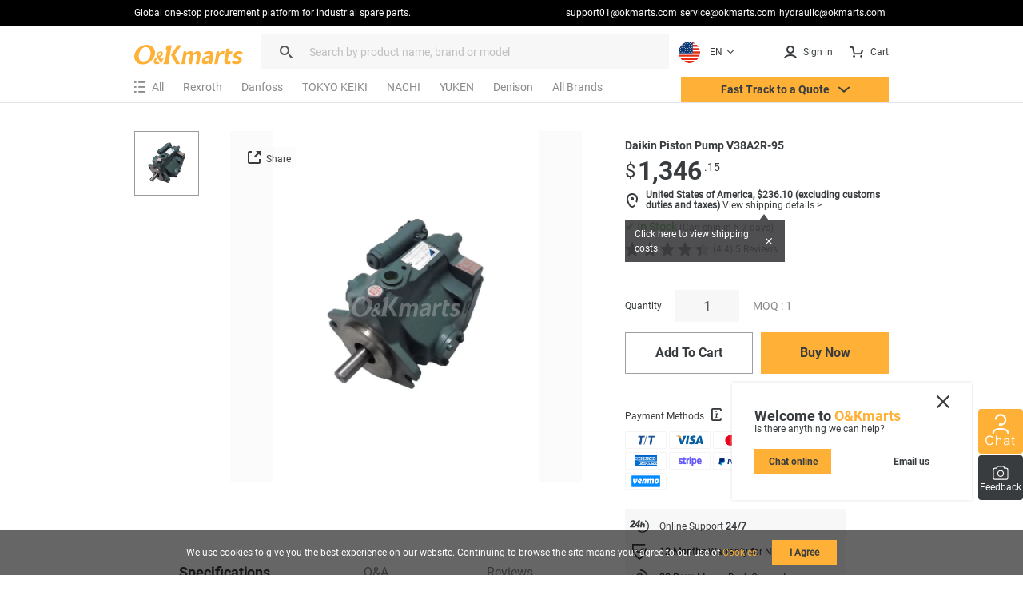

--- FILE ---
content_type: text/html; charset=utf-8
request_url: https://okmarts.com/daikin-piston-pump-v38a2r-95.html
body_size: 118422
content:
<!doctype html>
<html data-n-head-ssr lang="en">
  <head>
    <meta data-n-head="ssr" charset="utf-8"><meta data-n-head="ssr" http-equiv="X-UA-Compatible" content="IE=edge,chrome=1"><meta data-n-head="ssr" http-equiv="Window-target" content="IE=edge,chrome=1"><meta data-n-head="ssr" http-equiv="content-language" content="en"><meta data-n-head="ssr" name="viewport" content="width=device-width, initial-scale=1, maximum-scale=1.0, user-scalable=no"><meta data-n-head="ssr" name="robots" content="INDEX,FOLLOW"><meta data-n-head="ssr" name="format-detection" content="telephone=no"><meta data-n-head="ssr" name="HandheldFriendly" content="true"><meta data-n-head="ssr" name="keywords" content="V38A2R-95,daikin V38A2R-95,piston-pump V38A2R-95,Daikin Piston Pump V38A2R-95,V38A2R-95 Price"><meta data-n-head="ssr" name="description" content="USD $1346.15·✔ Order in stock. Free shipping (Over 9 million sku) and ship within 1-5 days. Okmarts has been supplying Supply of Daikin Piston Pump V38A2R-95,daikin,piston-pump from Okmarts Industrial Supply, which Provides Professional Solution for your Business."><meta data-n-head="ssr" property="description" content="USD $1346.15·✔ Order in stock. Free shipping (Over 9 million sku) and ship within 1-5 days. Okmarts has been supplying Supply of Daikin Piston Pump V38A2R-95,daikin,piston-pump from Okmarts Industrial Supply, which Provides Professional Solution for your Business."><meta data-n-head="ssr" name="title" content="New In stock, Daikin Piston Pump V38A2R-95 - daikin - piston-pump"><meta data-n-head="ssr" property="og:type" content="product"><meta data-n-head="ssr" property="og:title" content="New In stock, Daikin Piston Pump V38A2R-95 - daikin - piston-pump"><meta data-n-head="ssr" property="og:description" content="USD $1346.15·✔ Order in stock. Free shipping (Over 9 million sku) and ship within 1-5 days. Okmarts has been supplying Supply of Daikin Piston Pump V38A2R-95,daikin,piston-pump from Okmarts Industrial Supply, which Provides Professional Solution for your Business."><meta data-n-head="ssr" property="og:image" content="https://okmarts.com/cdn-cgi/image/fit=contain,format=auto,metadata=none,onerror=redirect,quality=90,width=1000,height=1000/https://okmarts.com/jeecg-boot/sys/common/view/product/Piston_Pump/DAIKIN/2023/Daikin-Piston-Pump-V38A2R-95/Daikin-Piston-Pump-V38A2R-95.jpg"><meta data-n-head="ssr" property="og:site_name" content="O&amp;Kmarts industrial online store"><meta data-n-head="ssr" property="og:url" content="https://okmarts.com/daikin-piston-pump-v38a2r-95.html"><meta data-n-head="ssr" property="apple-mobile-web-app-title" content="O&amp;Kmarts Online"><title>New In stock, Daikin Piston Pump V38A2R-95 - daikin - piston-pump</title><link data-n-head="ssr" rel="icon" type="image/x-icon" href="/okmarts_ico_1.png"><link data-n-head="ssr" rel="manifest" async href="/pwa/ok_pwa.json"><link data-n-head="ssr" rel="apple-touch-icon" async href="/pwa/logo_pwa.png"><link data-n-head="ssr" rel="canonical" href="https://okmarts.com/daikin-piston-pump-v38a2r-95.html"><link data-n-head="ssr" rel="alternate" href="https://okmarts.com/daikin-piston-pump-v38a2r-95.html" hreflang="en"><link data-n-head="ssr" rel="alternate" href="https://es.okmarts.com/daikin-piston-pump-v38a2r-95.html" hreflang="es"><script data-n-head="ssr" src="/pwa/ok_pwa.js" async type="752382ec3d9577e0cf4513fa-text/javascript"></script><script data-n-head="ssr" src="/pwa/service-worker.js" async type="752382ec3d9577e0cf4513fa-text/javascript"></script><script data-n-head="ssr" src="https://accounts.google.com/gsi/client" async type="752382ec3d9577e0cf4513fa-text/javascript"></script><link rel="preload" href="/_nuxt/runtime-vs1.0.-0b5511ca33c0eda6c6a9.js" as="script"><link rel="preload" href="/_nuxt/commons/app--vs1.0.-6d1f70aca1aaaae4ddd8.js" as="script"><link rel="preload" href="/_nuxt/styles-vs1.0.-dea265a3b2623a0c5945.css" as="style"><link rel="preload" href="/_nuxt/styles--vs1.0.-faf3e4a891da911b1d6d.js" as="script"><link rel="preload" href="/_nuxt/app-vs1.0.-cefb7bca1ef007cd3278.css" as="style"><link rel="preload" href="/_nuxt/app--vs1.0.-0a6047eb346acc06a084.js" as="script"><link rel="stylesheet" href="/_nuxt/styles-vs1.0.-dea265a3b2623a0c5945.css"><link rel="stylesheet" href="/_nuxt/app-vs1.0.-cefb7bca1ef007cd3278.css">
  </head>
  <body >
    <div data-server-rendered="true" id="__nuxt"><div id="__layout"><div id="layout_cont"><div class="global-header loading_animation" data-v-46317899><div class="cont" data-v-46317899><div class="manu-top" data-v-46317899><div class="content flex space-between" data-v-46317899><div class="intro" data-v-46317899>
          Global one-stop procurement platform for industrial spare parts.
        </div> <div class="flex" data-v-46317899><a href="mailto:support01@okmarts.com" class="notranslate" data-v-46317899>support01@okmarts.com</a> <a href="mailto:service@okmarts.com" class="notranslate" data-v-46317899>service@okmarts.com</a> <a href="mailto:hydraulic@okmarts.com" class="notranslate" data-v-46317899>hydraulic@okmarts.com</a></div></div></div> <header class="header" data-v-46317899><div class="menu-content" data-v-46317899><div class="menu-left" data-v-46317899><div aria-label="O&Kmarts" class="logo pointer" data-v-46317899><a href="/" class="router-link-active" data-v-46317899><img src="/_nuxt/img/icon_logo.svg" alt="Okmarts.com Online Store, Refrigeration Compressor Price, O&amp;Kmarts Logo" title="O&amp;Kmarts is the most comprehensive industrial parts online store. " class="ok_icon_active" data-v-46317899></a></div> <i class="search_cancel iconfont icon-close" data-v-46317899></i> <div role="search" class="search-out" data-v-46317899><span class="ant-input-group ant-input-group-compact" data-v-46317899><span class="ant-input-affix-wrapper" data-v-46317899><span class="ant-input-prefix"><i class="icon iconfont icon-daohang_sousuo" data-v-46317899></i></span><input placeholder="Search by product name, brand or model" type="text" maxLength="400" value="" class="ant-input"><span class="ant-input-suffix"><button tabindex="0" class="icon iconfont icon-arrow_next" style="display:none;" data-v-46317899></button></span></span></span> <div class="length_warn" data-v-46317899>Max 200 characters</div></div> <div role="button" class="translate" data-v-84f98c7c data-v-46317899><div aria-controls="language-switcher__dropdown" class="translate_focus item notranslate ok_icon_active" data-v-84f98c7c><div class="img" data-v-84f98c7c><img src="/_nuxt/img/us.svg" alt="Display the website inEN" data-v-84f98c7c></div> <span data-v-84f98c7c>EN</span> <svg t="1687665296195" viewBox="0 0 1024 1024" version="1.1" xmlns="http://www.w3.org/2000/svg" p-id="3426" width="12" height="12" class="icon" data-v-84f98c7c><path d="M840.32 396.8l-301.44 300.8a37.12 37.12 0 0 1-53.76 0L183.68 396.8a48 48 0 0 1 0-67.84 48 48 0 0 1 67.84 0L512 589.44l260.48-260.48a48 48 0 0 1 67.84 0 48 48 0 0 1 0 67.84z" p-id="3427" fill="#383C3E" data-v-84f98c7c></path></svg></div> <div class="translate_list notranslate" data-v-84f98c7c><div class="translate_item item" data-v-84f98c7c><div class="img" data-v-84f98c7c><img src="/_nuxt/img/us.svg" alt="translate to EN" data-v-84f98c7c></div> <span data-v-84f98c7c>EN</span></div><div class="translate_item item" data-v-84f98c7c><div class="img" data-v-84f98c7c><img src="/_nuxt/img/sp.svg" alt="translate to ES" data-v-84f98c7c></div> <span data-v-84f98c7c>ES</span></div><div class="translate_item item" data-v-84f98c7c><div class="img" data-v-84f98c7c><img src="/_nuxt/img/ua.svg" alt="translate to العربية" data-v-84f98c7c></div> <span data-v-84f98c7c>العربية</span></div></div> <!----></div></div> <div class="menu-right flex" data-v-46317899><button tabindex="0" class="item show_wm" data-v-46317899><i slot="prefix" class="icon iconfont icon-daohang_sousuo" data-v-46317899></i></button> <button aria-label="Membership / Order History" class="item my_account ok_icon_active" data-v-46317899><div data-v-46317899><span class="flex align-center" data-v-46317899><i class="icon iconfont icon-account" data-v-46317899></i><span class="hidden_wmm text-no-wrap" data-v-46317899> Sign in</span></span></div></button> <button aria-label="Cart" class="item flex align-center cart align-center ok_icon_active" data-v-46317899><i class="icon iconfont icon-cart" data-v-46317899></i> <span class="hidden_wmm" data-v-46317899>Cart</span> <div class="num notranslate" style="display:none;" data-v-46317899>
              0
            </div></button></div></div> <div class="brands_nav" data-v-46317899><div class="brands_inner" data-v-46317899><div role="All Categories" class="brands_item menu-out" data-v-46317899><div tabindex="0" class="name flex align-center" data-v-46317899><i class="iconfont icon-categroy" data-v-46317899></i> <span data-v-46317899>All</span></div> <div class="list-cont" data-v-46317899><div class="position-relative menulist_cont" data-v-46317899><!----> <!----></div></div></div> <div role="Recommended brands" class="brands_item reco_brands" data-v-46317899><a href="/product/piston-pump/rexroth.html" title="Rexroth" class="name hidden_wm" data-v-46317899>Rexroth</a> <div class="typename show_wm" data-v-46317899>Rexroth</div> <div class="close show_wm" data-v-46317899></div> <div class="list-cont" data-v-46317899><div class="list" style="display:;" data-v-46317899><ul data-v-46317899><li data-v-46317899><a href="/product/servo-motor.html?brands=Rexroth" class="flex" data-v-46317899><div class="img" data-v-46317899><img src="[data-uri]" alt="Servo Motor" data-v-46317899></div> <div data-v-46317899>Servo Motor</div></a></li><li data-v-46317899><a href="/product/servo-drive.html?brands=Rexroth" class="flex" data-v-46317899><div class="img" data-v-46317899><img src="[data-uri]" alt="Servo Drive" data-v-46317899></div> <div data-v-46317899>Servo Drive</div></a></li><li data-v-46317899><a href="/product/air-cylinder.html?brands=Rexroth" class="flex" data-v-46317899><div class="img" data-v-46317899><img src="[data-uri]" alt="Air Cylinder" data-v-46317899></div> <div data-v-46317899>Air Cylinder</div></a></li><li data-v-46317899><a href="/product/air-cylinder.html?brands=Rexroth" class="flex" data-v-46317899><div class="img" data-v-46317899><img src="[data-uri]" alt="Air Cylinder" data-v-46317899></div> <div data-v-46317899>Air Cylinder</div></a></li><li data-v-46317899><a href="/product/solenoid-coil.html?brands=Rexroth" class="flex" data-v-46317899><div class="img" data-v-46317899><img src="[data-uri]" alt="Solenoid Coil" data-v-46317899></div> <div data-v-46317899>Solenoid Coil</div></a></li><li data-v-46317899><a href="/product/gearbox.html?brands=Rexroth" class="flex" data-v-46317899><div class="img" data-v-46317899><img src="[data-uri]" alt="Gearbox" data-v-46317899></div> <div data-v-46317899>Gearbox</div></a></li><li data-v-46317899><a href="/product/solenoid-valve.html?brands=Rexroth" class="flex" data-v-46317899><div class="img" data-v-46317899><img src="[data-uri]" alt="Solenoid Valve" data-v-46317899></div> <div data-v-46317899>Solenoid Valve</div></a></li><li data-v-46317899><a href="/product/encoder.html?brands=Rexroth" class="flex" data-v-46317899><div class="img" data-v-46317899><img src="[data-uri]" alt="Encoder" data-v-46317899></div> <div data-v-46317899>Encoder</div></a></li><li data-v-46317899><a href="/product/linear-guideway.html?brands=Rexroth" class="flex" data-v-46317899><div class="img" data-v-46317899><img src="[data-uri]" alt="Linear Guideway" data-v-46317899></div> <div data-v-46317899>Linear Guideway</div></a></li><li data-v-46317899><a href="/product/proportional-valve.html?brands=Rexroth" class="flex" data-v-46317899><div class="img" data-v-46317899><img src="[data-uri]" alt="Proportional Valve" data-v-46317899></div> <div data-v-46317899>Proportional Valve</div></a></li><li data-v-46317899><a href="/product/check-valve.html?brands=Rexroth" class="flex" data-v-46317899><div class="img" data-v-46317899><img src="[data-uri]" alt="Check Valve" data-v-46317899></div> <div data-v-46317899>Check Valve</div></a></li><li data-v-46317899><a href="/product/piston-pump.html?brands=Rexroth" class="flex" data-v-46317899><div class="img" data-v-46317899><img src="[data-uri]" alt="Piston Pump" data-v-46317899></div> <div data-v-46317899>Piston Pump</div></a></li><li data-v-46317899><a href="/product/vane-pump.html?brands=Rexroth" class="flex" data-v-46317899><div class="img" data-v-46317899><img src="[data-uri]" alt="Vane Pump" data-v-46317899></div> <div data-v-46317899>Vane Pump</div></a></li><li data-v-46317899><a href="/product/gear-pump.html?brands=Rexroth" class="flex" data-v-46317899><div class="img" data-v-46317899><img src="[data-uri]" alt="Gear Pump" data-v-46317899></div> <div data-v-46317899>Gear Pump</div></a></li><li data-v-46317899><a href="/product/filter.html?brands=Rexroth" class="flex" data-v-46317899><div class="img" data-v-46317899><img src="[data-uri]" alt="Filter" data-v-46317899></div> <div data-v-46317899>Filter</div></a></li><li data-v-46317899><a href="/product/hydraulic-motor.html?brands=Rexroth" class="flex" data-v-46317899><div class="img" data-v-46317899><img src="[data-uri]" alt="Hydraulic Motor" data-v-46317899></div> <div data-v-46317899>Hydraulic Motor</div></a></li><li data-v-46317899><a href="/product/relay.html?brands=Rexroth" class="flex" data-v-46317899><div class="img" data-v-46317899><img src="[data-uri]" alt="Relay" data-v-46317899></div> <div data-v-46317899>Relay</div></a></li><li data-v-46317899><a href="/product/oil-seal.html?brands=Rexroth" class="flex" data-v-46317899><div class="img" data-v-46317899><img src="[data-uri]" alt="Oil Seal" data-v-46317899></div> <div data-v-46317899>Oil Seal</div></a></li><li data-v-46317899><a href="/product/relief-valve.html?brands=Rexroth" class="flex" data-v-46317899><div class="img" data-v-46317899><img src="[data-uri]" alt="Relief Valve" data-v-46317899></div> <div data-v-46317899>Relief Valve</div></a></li><li data-v-46317899><a href="/product/power-supply.html?brands=Rexroth" class="flex" data-v-46317899><div class="img" data-v-46317899><img src="[data-uri]" alt="Power Supply" data-v-46317899></div> <div data-v-46317899>Power Supply</div></a></li><li data-v-46317899><a href="/product/module.html?brands=Rexroth" class="flex" data-v-46317899><div class="img" data-v-46317899><img src="[data-uri]" alt="Module" data-v-46317899></div> <div data-v-46317899>Module</div></a></li></ul></div></div></div><div role="Recommended brands" class="brands_item reco_brands" data-v-46317899><a href="/product/piston-pump/danfoss.html" title="Danfoss" class="name hidden_wm" data-v-46317899>Danfoss</a> <div class="typename show_wm" data-v-46317899>Danfoss</div> <div class="close show_wm" data-v-46317899></div> <div class="list-cont" data-v-46317899><div class="list" style="display:;" data-v-46317899><ul data-v-46317899><li data-v-46317899><a href="/product/compressor.html?brands=Danfoss" class="flex" data-v-46317899><div class="img" data-v-46317899><img src="[data-uri]" alt="Refrigeration Compressors" data-v-46317899></div> <div data-v-46317899>Refrigeration Compressors</div></a></li><li data-v-46317899><a href="/product/servo-valve.html?brands=Danfoss" class="flex" data-v-46317899><div class="img" data-v-46317899><img src="[data-uri]" alt="Servo Valve" data-v-46317899></div> <div data-v-46317899>Servo Valve</div></a></li><li data-v-46317899><a href="/product/vfd.html?brands=Danfoss" class="flex" data-v-46317899><div class="img" data-v-46317899><img src="[data-uri]" alt="VFD" data-v-46317899></div> <div data-v-46317899>VFD</div></a></li><li data-v-46317899><a href="/product/soft-starter.html?brands=Danfoss" class="flex" data-v-46317899><div class="img" data-v-46317899><img src="[data-uri]" alt="Soft Starter" data-v-46317899></div> <div data-v-46317899>Soft Starter</div></a></li><li data-v-46317899><a href="/product/solenoid-valve.html?brands=Danfoss" class="flex" data-v-46317899><div class="img" data-v-46317899><img src="[data-uri]" alt="Solenoid Valve" data-v-46317899></div> <div data-v-46317899>Solenoid Valve</div></a></li><li data-v-46317899><a href="/product/transmitter.html?brands=Danfoss" class="flex" data-v-46317899><div class="img" data-v-46317899><img src="[data-uri]" alt="Transmitter" data-v-46317899></div> <div data-v-46317899>Transmitter</div></a></li><li data-v-46317899><a href="/product/transformer.html?brands=Danfoss" class="flex" data-v-46317899><div class="img" data-v-46317899><img src="[data-uri]" alt="Transformer" data-v-46317899></div> <div data-v-46317899>Transformer</div></a></li><li data-v-46317899><a href="/product/expansion-valve.html?brands=Danfoss" class="flex" data-v-46317899><div class="img" data-v-46317899><img src="[data-uri]" alt="Expansion Valve" data-v-46317899></div> <div data-v-46317899>Expansion Valve</div></a></li><li data-v-46317899><a href="/product/solenoid-coil.html?brands=Danfoss" class="flex" data-v-46317899><div class="img" data-v-46317899><img src="[data-uri]" alt="Solenoid Coil" data-v-46317899></div> <div data-v-46317899>Solenoid Coil</div></a></li><li data-v-46317899><a href="/product/sensor.html?brands=Danfoss" class="flex" data-v-46317899><div class="img" data-v-46317899><img src="[data-uri]" alt="Sensor" data-v-46317899></div> <div data-v-46317899>Sensor</div></a></li><li data-v-46317899><a href="/product/safety-valve.html?brands=Danfoss" class="flex" data-v-46317899><div class="img" data-v-46317899><img src="[data-uri]" alt="Safety Valve" data-v-46317899></div> <div data-v-46317899>Safety Valve</div></a></li><li data-v-46317899><a href="/product/check-valve.html?brands=Danfoss" class="flex" data-v-46317899><div class="img" data-v-46317899><img src="[data-uri]" alt="Check Valve" data-v-46317899></div> <div data-v-46317899>Check Valve</div></a></li><li data-v-46317899><a href="/product/electric-motor.html?brands=Danfoss" class="flex" data-v-46317899><div class="img" data-v-46317899><img src="[data-uri]" alt="Electric Motor" data-v-46317899></div> <div data-v-46317899>Electric Motor</div></a></li><li data-v-46317899><a href="/product/overflow-valve.html?brands=Danfoss" class="flex" data-v-46317899><div class="img" data-v-46317899><img src="[data-uri]" alt="Overflow Valve" data-v-46317899></div> <div data-v-46317899>Overflow Valve</div></a></li><li data-v-46317899><a href="/product/butterfly-valve.html?brands=Danfoss" class="flex" data-v-46317899><div class="img" data-v-46317899><img src="[data-uri]" alt="Butterfly Valve" data-v-46317899></div> <div data-v-46317899>Butterfly Valve</div></a></li><li data-v-46317899><a href="/product/combustion-controller.html?brands=Danfoss" class="flex" data-v-46317899><div class="img" data-v-46317899><img src="[data-uri]" alt="Combustion Controller" data-v-46317899></div> <div data-v-46317899>Combustion Controller</div></a></li><li data-v-46317899><a href="/product/piston-pump.html?brands=Danfoss" class="flex" data-v-46317899><div class="img" data-v-46317899><img src="[data-uri]" alt="Piston Pump" data-v-46317899></div> <div data-v-46317899>Piston Pump</div></a></li><li data-v-46317899><a href="/product/gear-pump.html?brands=Danfoss" class="flex" data-v-46317899><div class="img" data-v-46317899><img src="[data-uri]" alt="Gear Pump" data-v-46317899></div> <div data-v-46317899>Gear Pump</div></a></li><li data-v-46317899><a href="/product/ball-valve.html?brands=Danfoss" class="flex" data-v-46317899><div class="img" data-v-46317899><img src="[data-uri]" alt="Ball Valve" data-v-46317899></div> <div data-v-46317899>Ball Valve</div></a></li><li data-v-46317899><a href="/product/hydraulic-motor.html?brands=Danfoss" class="flex" data-v-46317899><div class="img" data-v-46317899><img src="[data-uri]" alt="Hydraulic Motor" data-v-46317899></div> <div data-v-46317899>Hydraulic Motor</div></a></li><li data-v-46317899><a href="/product/sight-glass.html?brands=Danfoss" class="flex" data-v-46317899><div class="img" data-v-46317899><img src="[data-uri]" alt="Sight Glass" data-v-46317899></div> <div data-v-46317899>Sight Glass</div></a></li><li data-v-46317899><a href="/product/relay.html?brands=Danfoss" class="flex" data-v-46317899><div class="img" data-v-46317899><img src="[data-uri]" alt="Relay" data-v-46317899></div> <div data-v-46317899>Relay</div></a></li><li data-v-46317899><a href="/product/expansion-valve-coil.html?brands=Danfoss" class="flex" data-v-46317899><div class="img" data-v-46317899><img src="[data-uri]" alt="Expansion Valve Coil" data-v-46317899></div> <div data-v-46317899>Expansion Valve Coil</div></a></li><li data-v-46317899><a href="/product/filter.html?brands=Danfoss" class="flex" data-v-46317899><div class="img" data-v-46317899><img src="[data-uri]" alt="Filter" data-v-46317899></div> <div data-v-46317899>Filter</div></a></li></ul></div></div></div><div role="Recommended brands" class="brands_item reco_brands" data-v-46317899><a href="/product/piston-pump/tokimec.html" title="TOKYO KEIKI" class="name hidden_wm" data-v-46317899>TOKYO KEIKI</a> <div class="typename show_wm" data-v-46317899>TOKYO KEIKI</div> <div class="close show_wm" data-v-46317899></div> <div class="list-cont" data-v-46317899><div class="list" style="display:;" data-v-46317899><ul data-v-46317899><li data-v-46317899><a href="/product/proportional-valve.html?brands=TOKYO KEIKI" class="flex" data-v-46317899><div class="img" data-v-46317899><img src="[data-uri]" alt="Proportional Valve" data-v-46317899></div> <div data-v-46317899>Proportional Valve</div></a></li><li data-v-46317899><a href="/product/solenoid-valve.html?brands=TOKYO KEIKI" class="flex" data-v-46317899><div class="img" data-v-46317899><img src="[data-uri]" alt="Solenoid Valve" data-v-46317899></div> <div data-v-46317899>Solenoid Valve</div></a></li><li data-v-46317899><a href="/product/overflow-valve.html?brands=TOKYO KEIKI" class="flex" data-v-46317899><div class="img" data-v-46317899><img src="[data-uri]" alt="Overflow Valve" data-v-46317899></div> <div data-v-46317899>Overflow Valve</div></a></li><li data-v-46317899><a href="/product/overflow-valve.html?brands=TOKYO KEIKI" class="flex" data-v-46317899><div class="img" data-v-46317899><img src="[data-uri]" alt="Overflow Valve" data-v-46317899></div> <div data-v-46317899>Overflow Valve</div></a></li><li data-v-46317899><a href="/product/vane-pump.html?brands=TOKYO KEIKI" class="flex" data-v-46317899><div class="img" data-v-46317899><img src="[data-uri]" alt="Vane Pump" data-v-46317899></div> <div data-v-46317899>Vane Pump</div></a></li><li data-v-46317899><a href="/product/vane-pump.html?brands=TOKYO KEIKI" class="flex" data-v-46317899><div class="img" data-v-46317899><img src="[data-uri]" alt="Vane Pump" data-v-46317899></div> <div data-v-46317899>Vane Pump</div></a></li><li data-v-46317899><a href="/product/piston-pump.html?brands=TOKYO KEIKI" class="flex" data-v-46317899><div class="img" data-v-46317899><img src="[data-uri]" alt="Piston Pump" data-v-46317899></div> <div data-v-46317899>Piston Pump</div></a></li><li data-v-46317899><a href="/product/hydraulic-motor.html?brands=TOKYO KEIKI" class="flex" data-v-46317899><div class="img" data-v-46317899><img src="[data-uri]" alt="Hydraulic Motor" data-v-46317899></div> <div data-v-46317899>Hydraulic Motor</div></a></li></ul></div></div></div><div role="Recommended brands" class="brands_item reco_brands" data-v-46317899><a href="/product/piston-pump/nachi.html" title="NACHI" class="name hidden_wm" data-v-46317899>NACHI</a> <div class="typename show_wm" data-v-46317899>NACHI</div> <div class="close show_wm" data-v-46317899></div> <div class="list-cont" data-v-46317899><div class="list" style="display:;" data-v-46317899><ul data-v-46317899><li data-v-46317899><a href="/product/solenoid-coil.html?brands=NACHI" class="flex" data-v-46317899><div class="img" data-v-46317899><img src="[data-uri]" alt="Solenoid Coil" data-v-46317899></div> <div data-v-46317899>Solenoid Coil</div></a></li><li data-v-46317899><a href="/product/check-valve.html?brands=NACHI" class="flex" data-v-46317899><div class="img" data-v-46317899><img src="[data-uri]" alt="Check Valve" data-v-46317899></div> <div data-v-46317899>Check Valve</div></a></li><li data-v-46317899><a href="/product/vane-pump.html?brands=NACHI" class="flex" data-v-46317899><div class="img" data-v-46317899><img src="[data-uri]" alt="Vane Pump" data-v-46317899></div> <div data-v-46317899>Vane Pump</div></a></li><li data-v-46317899><a href="/product/piston-pump.html?brands=NACHI" class="flex" data-v-46317899><div class="img" data-v-46317899><img src="[data-uri]" alt="Piston Pump" data-v-46317899></div> <div data-v-46317899>Piston Pump</div></a></li><li data-v-46317899><a href="/product/tool-for-metal-cutting.html?brands=NACHI" class="flex" data-v-46317899><div class="img" data-v-46317899><img src="[data-uri]" alt="Tool for Metal Cutting" data-v-46317899></div> <div data-v-46317899>Tool for Metal Cutting</div></a></li><li data-v-46317899><a href="/product/bearing.html?brands=NACHI" class="flex" data-v-46317899><div class="img" data-v-46317899><img src="[data-uri]" alt="Bearing" data-v-46317899></div> <div data-v-46317899>Bearing</div></a></li></ul></div></div></div><div role="Recommended brands" class="brands_item reco_brands" data-v-46317899><a href="/product/piston-pump/yuken.html" title="YUKEN" class="name hidden_wm" data-v-46317899>YUKEN</a> <div class="typename show_wm" data-v-46317899>YUKEN</div> <div class="close show_wm" data-v-46317899></div> <div class="list-cont" data-v-46317899><div class="list" style="display:;" data-v-46317899><ul data-v-46317899><li data-v-46317899><a href="/product/solenoid-valve.html?brands=YUKEN" class="flex" data-v-46317899><div class="img" data-v-46317899><img src="[data-uri]" alt="Solenoid Valve" data-v-46317899></div> <div data-v-46317899>Solenoid Valve</div></a></li><li data-v-46317899><a href="/product/overflow-valve.html?brands=YUKEN" class="flex" data-v-46317899><div class="img" data-v-46317899><img src="[data-uri]" alt="Overflow Valve" data-v-46317899></div> <div data-v-46317899>Overflow Valve</div></a></li><li data-v-46317899><a href="/product/vane-pump.html?brands=YUKEN" class="flex" data-v-46317899><div class="img" data-v-46317899><img src="[data-uri]" alt="Vane Pump" data-v-46317899></div> <div data-v-46317899>Vane Pump</div></a></li><li data-v-46317899><a href="/product/piston-pump.html?brands=YUKEN" class="flex" data-v-46317899><div class="img" data-v-46317899><img src="[data-uri]" alt="Piston Pump" data-v-46317899></div> <div data-v-46317899>Piston Pump</div></a></li><li data-v-46317899><a href="/product/gear-pump.html?brands=YUKEN" class="flex" data-v-46317899><div class="img" data-v-46317899><img src="[data-uri]" alt="Gear Pump" data-v-46317899></div> <div data-v-46317899>Gear Pump</div></a></li><li data-v-46317899><a href="/product/check-valve.html?brands=YUKEN" class="flex" data-v-46317899><div class="img" data-v-46317899><img src="[data-uri]" alt="Check Valve" data-v-46317899></div> <div data-v-46317899>Check Valve</div></a></li></ul></div></div></div><div role="Recommended brands" class="brands_item reco_brands" data-v-46317899><a href="/product/piston-pump/denison.html" title="Denison" class="name hidden_wm" data-v-46317899>Denison</a> <div class="typename show_wm" data-v-46317899>Denison</div> <div class="close show_wm" data-v-46317899></div> <div class="list-cont" data-v-46317899><div class="list" style="display:;" data-v-46317899><ul data-v-46317899><li data-v-46317899><a href="/product/overflow-valve.html?brands=Denison" class="flex" data-v-46317899><div class="img" data-v-46317899><img src="[data-uri]" alt="Overflow Valve" data-v-46317899></div> <div data-v-46317899>Overflow Valve</div></a></li><li data-v-46317899><a href="/product/piston-pump.html?brands=Denison" class="flex" data-v-46317899><div class="img" data-v-46317899><img src="[data-uri]" alt="Piston Pump" data-v-46317899></div> <div data-v-46317899>Piston Pump</div></a></li></ul></div></div></div> <div role="All Brands" class="brands_item brands_all" data-v-46317899><div class="name hidden_wm" data-v-46317899>
              All Brands
            </div> <div class="name show_wm" data-v-46317899>
              All Brands
            </div> <div class="close show_wm" data-v-46317899></div> <div class="list-cont" data-v-46317899><div class="list" data-v-46317899><ul class="nav_all_brands notranslate" data-v-46317899></ul></div> <div class="all_brands_letter notranslate" data-v-46317899><ul data-v-46317899><li value="a" class="b_focus" data-v-46317899>
                    a
                  </li><li value="b" data-v-46317899>
                    b
                  </li><li value="c" data-v-46317899>
                    c
                  </li><li value="d" data-v-46317899>
                    d
                  </li><li value="e" data-v-46317899>
                    e
                  </li><li value="f" data-v-46317899>
                    f
                  </li><li value="g" data-v-46317899>
                    g
                  </li><li value="h" data-v-46317899>
                    h
                  </li><li value="i" data-v-46317899>
                    i
                  </li><li value="j" data-v-46317899>
                    j
                  </li><li value="k" data-v-46317899>
                    k
                  </li><li value="l" data-v-46317899>
                    l
                  </li><li value="m" data-v-46317899>
                    m
                  </li><li value="n" data-v-46317899>
                    n
                  </li><li value="o" data-v-46317899>
                    o
                  </li><li value="p" data-v-46317899>
                    p
                  </li><li value="q" data-v-46317899>
                    q
                  </li><li value="r" data-v-46317899>
                    r
                  </li><li value="s" data-v-46317899>
                    s
                  </li><li value="t" data-v-46317899>
                    t
                  </li><li value="u" data-v-46317899>
                    u
                  </li><li value="v" data-v-46317899>
                    v
                  </li><li value="w" data-v-46317899>
                    w
                  </li><li value="x" data-v-46317899>
                    x
                  </li><li value="y" data-v-46317899>
                    y
                  </li><li value="z" data-v-46317899>
                    z
                  </li><li value="3" data-v-46317899>
                    3
                  </li><li value="7" data-v-46317899>
                    7
                  </li></ul></div></div></div></div> <button class="require pointer ok_icon_active" data-v-46317899><p data-v-46317899>Fast Track to a Quote <i class="iconfont icon-arrow_down" data-v-46317899></i></p></button></div></header> <div class="shearchTips" style="display:none;" data-v-46317899 data-v-46317899><div class="bg" data-v-46317899><div class="content" data-v-46317899><div class="search-tips-out" data-v-46317899><ul class="tips notranslate" data-v-46317899></ul> <div class="history notranslate" data-v-46317899></div> <div class="item" style="display:none;" data-v-46317899><div class="name" data-v-46317899>Top Picks</div> <div class="tag-out notranslate" data-v-46317899></div></div></div></div></div></div> <!----></div> <div data-v-69379b17 data-v-46317899><!----><!----><!----></div></div> <div class="page-auction page-search detail search_detail box" data-v-52b2421e><main class="ui-container loading_animation" data-v-52b2421e><div typeof="schema:Product" data-v-52b2421e><div rel="schema:review" data-v-52b2421e><div typeof="schema:Review" data-v-52b2421e><div rel="schema:reviewRating" data-v-52b2421e><div typeof="schema:Rating" data-v-52b2421e><div property="schema:ratingValue" content="4.4" data-v-52b2421e></div> <div property="schema:bestRating" content="5" data-v-52b2421e></div></div></div> <div rel="schema:author" data-v-52b2421e><div typeof="schema:Person" data-v-52b2421e><div property="schema:name" content="Richard Robinson" data-v-52b2421e></div></div></div></div></div> <div rel="schema:image" resource="https://okmarts.com/cdn-cgi/image/fit=contain,format=auto,metadata=none,onerror=redirect,quality=90,width=1000,height=1000/https://okmarts.com/jeecg-boot/sys/common/view/product/Piston_Pump/DAIKIN/2023/Daikin-Piston-Pump-V38A2R-95/Daikin-Piston-Pump-V38A2R-95.jpg" data-v-52b2421e></div> <div property="schema:mpn" content="V38A2R-95" data-v-52b2421e></div> <div property="schema:name" content="Daikin Piston Pump V38A2R-95" data-v-52b2421e></div> <div property="schema:description" content="Brand new products for sale online with immediate delivery. Supply of Daikin Piston Pump V38A2R-95,daikin,piston-pump from Okmarts Industrial Supply, which Provides Professional Solution for your Business." data-v-52b2421e></div> <div rel="schema:image" resource="https://okmarts.com/cdn-cgi/image/fit=contain,format=auto,metadata=none,onerror=redirect,quality=90,width=1000,height=1000/https://okmarts.com/jeecg-boot/sys/common/view/product/Piston_Pump/DAIKIN/2023/Daikin-Piston-Pump-V38A2R-95/Daikin-Piston-Pump-V38A2R-95.jpg" data-v-52b2421e></div> <div rel="schema:brand" data-v-52b2421e><div typeof="schema:Brand" data-v-52b2421e><div property="schema:name" content="Daikin" data-v-52b2421e></div></div></div> <div rel="schema:aggregateRating" data-v-52b2421e><div typeof="schema:AggregateRating" data-v-52b2421e><div property="schema:reviewCount" content="5" data-v-52b2421e></div> <div property="schema:ratingValue" content="4.4" data-v-52b2421e></div></div></div> <div rel="schema:offers" data-v-52b2421e><div typeof="schema:Offer" data-v-52b2421e><div property="schema:price" content="1346.15" data-v-52b2421e></div> <div property="schema:availability" content="https://schema.org/InStock" data-v-52b2421e></div> <div property="schema:priceCurrency" content="USD" data-v-52b2421e></div> <div property="schema:priceValidUntil" datatype="xsd:date" content="2026-02-22" data-v-52b2421e></div> <div rel="schema:url" itemprop="url" resource="https://okmarts.com/daikin-piston-pump-v38a2r-95.html" data-v-52b2421e></div> <div property="schema:itemCondition" content="https://schema.org/NewCondition" data-v-52b2421e></div> <div rel="schema:hasMerchantReturnPolicy" data-v-52b2421e><div typeof="schema:MerchantReturnPolicy" data-v-52b2421e><div property="schema:applicableCountry" content="US" data-v-52b2421e></div> <div property="schema:returnPolicyCategory" content="https://schema.org/MerchantReturnFiniteReturnWindow" data-v-52b2421e></div> <div property="schema:merchantReturnDays" content="30" data-v-52b2421e></div> <div property="schema:returnMethod" content="https://schema.org/ReturnByMail" data-v-52b2421e></div> <div property="schema:returnFees" content="https://schema.org/FreeReturn" data-v-52b2421e></div></div></div> <div rel="schema:shippingDetails" data-v-52b2421e><div typeof="schema:OfferShippingDetails" data-v-52b2421e><div rel="schema:shippingRate" data-v-52b2421e><div typeof="schema:MonetaryAmount" data-v-52b2421e><div property="schema:value" content="0" data-v-52b2421e></div> <div property="schema:currency" content="USD" data-v-52b2421e></div></div></div> <div rel="schema:shippingDestination" data-v-52b2421e><div typeof="schema:DefinedRegion" data-v-52b2421e><div property="schema:addressCountry" content="US" data-v-52b2421e></div></div></div> <div rel="schema:deliveryTime" data-v-52b2421e><div typeof="schema:ShippingDeliveryTime" data-v-52b2421e><div rel="schema:handlingTime" data-v-52b2421e><div typeof="schema:QuantitativeValue" data-v-52b2421e><div property="schema:minValue" content="5" data-v-52b2421e></div> <div property="schema:maxValue" content="50" data-v-52b2421e></div> <div property="schema:unitCode" content="DAY" data-v-52b2421e></div></div></div> <div rel="schema:transitTime" data-v-52b2421e><div typeof="schema:QuantitativeValue" data-v-52b2421e><div property="schema:minValue" content="3" data-v-52b2421e></div> <div property="schema:maxValue" content="7" data-v-52b2421e></div> <div property="schema:unitCode" content="DAY" data-v-52b2421e></div></div></div></div></div></div></div></div></div> <div rel="schema:image" resource="https://okmarts.com/cdn-cgi/image/fit=contain,format=auto,metadata=none,onerror=redirect,quality=90,width=1000,height=1000/https://okmarts.com/jeecg-boot/sys/common/view/product/Piston_Pump/DAIKIN/2023/Daikin-Piston-Pump-V38A2R-95/Daikin-Piston-Pump-V38A2R-95.jpg" data-v-52b2421e></div> <div property="schema:sku" content="DNPP-316" data-v-52b2421e></div></div> <div class="content content_top" data-v-52b2421e><div class="main" data-v-52b2421e><div class="detail_img" data-v-52b2421e><ul class="min" data-v-52b2421e><!----> <li class="checked" data-v-52b2421e><img src="https://okmarts.com/cdn-cgi/image/fit=contain,format=auto,metadata=none,onerror=redirect,quality=90,width=200,height=200/https://okmarts.com/jeecg-boot/sys/common/view/product/Piston_Pump/DAIKIN/2023/Daikin-Piston-Pump-V38A2R-95/Daikin-Piston-Pump-V38A2R-95.jpg" alt data-v-52b2421e></li></ul> <div class="img_swiper" data-v-52b2421e><div class="viewer" data-v-52b2421e><ul class="img-count" data-v-52b2421e><!----> <li class="img_cli active" data-v-52b2421e><img src="https://okmarts.com/cdn-cgi/image/fit=contain,format=auto,metadata=none,onerror=redirect,quality=90,width=1000,height=1000/https://okmarts.com/jeecg-boot/sys/common/view/product/Piston_Pump/DAIKIN/2023/Daikin-Piston-Pump-V38A2R-95/Daikin-Piston-Pump-V38A2R-95.jpg" data-source="https://okmarts.com/cdn-cgi/image/fit=contain,format=auto,metadata=none,onerror=redirect,quality=90,width=3000,height=3000/https://okmarts.com/jeecg-boot/sys/common/view/product/Piston_Pump/DAIKIN/2023/Daikin-Piston-Pump-V38A2R-95/Daikin-Piston-Pump-V38A2R-95.jpg" alt="Daikin Piston Pump V38A2R-95" data-v-52b2421e></li></ul></div> <div class="number show_wm" style="display:;" data-v-52b2421e>1/1</div> <div class="act_btn" data-v-52b2421e><button class="ok_icon_active share_btn" style="font-size:12px;" data-v-52b2421e data-v-52b2421e><i class="iconfont icon-share" data-v-52b2421e></i>
                  Share
                </button> <!----></div> <button title="Turn Page" class="ok_swiper_page_btn" style="display:none;" data-v-52b2421e><svg t="1685683602247" viewBox="0 0 1024 1024" version="1.1" xmlns="http://www.w3.org/2000/svg" p-id="4507" width="16" height="16" class="icon" data-v-52b2421e><path d="M618.325333 952.917333L216.832 551.253333a51.2 51.2 0 0 1 0-72.362666L618.325333 77.482667a64 64 0 0 1 90.453334 0 64 64 0 0 1 0 90.453333L361.728 515.157333l347.221333 347.306667a64 64 0 0 1 0 90.453333 64 64 0 0 1-90.538666 0z" p-id="4508" fill="#ffffff" data-v-52b2421e></path></svg></button> <button title="Turn Page" class="ok_swiper_page_btn" style="display:none;" data-v-52b2421e><svg t="1685683479324" viewBox="0 0 1024 1024" version="1.1" xmlns="http://www.w3.org/2000/svg" p-id="4128" width="16" height="16" class="icon" data-v-52b2421e><path d="M408.234667 77.482667L809.813333 478.976a51.2 51.2 0 0 1 0 72.448l-401.493333 401.493333a64 64 0 0 1-90.453333 0 64 64 0 0 1 0-90.453333l347.221333-347.306667-347.306667-347.221333a64 64 0 0 1 0-90.453333 64 64 0 0 1 90.538667 0z" p-id="4129" fill="#ffffff" data-v-52b2421e></path></svg></button></div></div> <div class="show_wm msg" data-v-52b2421e><!----> <div class="text-lg text-bold margin-bottom-xs" data-v-52b2421e>Daikin Piston Pump V38A2R-95</div> <div class="price_display flex" data-v-52b2421e><div class="saleprice" data-v-52b2421e><span data-v-52b2421e>$</span> <span data-v-52b2421e>1,346</span> <span data-v-52b2421e>.15</span></div> <!----></div> <!----> <button class="link text-grey ok_text_btn" style="justify-content: unset;" data-v-52b2421e><svg t="1692607661711" viewBox="0 0 1024 1024" version="1.1" xmlns="http://www.w3.org/2000/svg" p-id="4220" width="18" height="18" class="icon" data-v-52b2421e><path d="M511.715556 0C291.555556 0 113.493333 178.062222 113.493333 398.222222s178.062222 625.777778 398.222223 625.777778c84.195556 0 170.666667-67.128889 234.951111-152.462222l-91.591111-52.906667c-39.822222 51.2-93.866667 92.16-142.222223 92.16-157.582222 0-285.013333-354.986667-285.013333-512.568889a284.672 284.672 0 1 1 569.457778 0c0 55.182222-15.928889 134.257778-42.666667 213.902222l97.28 55.751112c36.977778-96.142222 58.595556-193.991111 58.595556-269.653334 0-220.16-178.062222-398.222222-398.222223-398.222222z" fill="currentColor" p-id="4221" data-v-52b2421e></path> <path d="M397.937778 392.533333c0 65.422222 53.475556 118.897778 118.897778 118.897778s118.897778-53.475556 118.897777-118.897778-53.475556-118.897778-118.897777-118.897777S397.937778 327.111111 397.937778 392.533333z" fill="currentColor" p-id="4222" data-v-52b2421e></path></svg> <span data-v-52b2421e>
                View shipping details &gt;
              </span></button> <p style="margin:10px 0;display:;" data-v-52b2421e><strong style="color: #16af0e;font-size: 14px;" data-v-52b2421e>✔ In Stock</strong> (Can ship in 5-7 days)</p> <button class="goods_star pointer" data-v-52b2421e><div class="star" data-v-52b2421e><div class="star_show" style="width:calc(88.00000000000001% - 2.6px);" data-v-52b2421e></div> <div class="star_bg" data-v-52b2421e></div></div> <div class="underline_onhover" data-v-52b2421e>
                (4.4)  5 
                Reviews</div></button> <div class="flex align-center goodsNum" data-v-52b2421e>
              Quantity
              <div class="btn-out flex align-center" data-v-52b2421e><div class="input-out flex" data-v-52b2421e><button aria-label="-" class="ok_icon_active disabled" data-v-52b2421e><svg t="1715567775791" viewBox="0 0 4096 1024" version="1.1" xmlns="http://www.w3.org/2000/svg" p-id="5099" width="8" height="8" class="icon" data-v-52b2421e><path d="M4096 512c0 281.6-230.4 512-512 512H512c-281.6 0-512-230.4-512-512s230.4-512 512-512h3072c281.6 0 512 230.4 512 512z" fill="currentColor" p-id="5100" data-v-52b2421e></path></svg></button> <input type="number" onkeyup="if (!window.__cfRLUnblockHandlers) return false; if(this.value.length==1){this.value=this.value.replace(/[^1-9]/g,'')}else{this.value=this.value.replace(/\D/g,'')}" onAfterpaste="if (!window.__cfRLUnblockHandlers) return false; this.value=this.value.replace(/[^\d]/g,'') " value="1" class="input ant-input" data-v-52b2421e data-cf-modified-752382ec3d9577e0cf4513fa-=""> <button aria-label="+" class="ok_icon_active" data-v-52b2421e><svg t="1715567856531" viewBox="0 0 1024 1024" version="1.1" xmlns="http://www.w3.org/2000/svg" p-id="5271" width="8" height="8" class="icon" data-v-52b2421e><path d="M896 384H640V128c0-70.4-57.6-128-128-128S384 57.6 384 128v256H128c-70.4 0-128 57.6-128 128s57.6 128 128 128h256v256c0 70.4 57.6 128 128 128s128-57.6 128-128V640h256c70.4 0 128-57.6 128-128s-57.6-128-128-128z" fill="currentColor" p-id="5272" data-v-52b2421e></path></svg></button></div> <div class="ok-message-cont circle" data-v-79550870 data-v-52b2421e><div class="ok-message" data-v-79550870><svg t="1690858730761" viewBox="0 0 1024 1024" version="1.1" xmlns="http://www.w3.org/2000/svg" p-id="11813" width="28" height="28" class="icon" data-v-79550870 data-v-52b2421e><path d="M511.957333 64c148.266667 0 280.746667 72.021333 362.730667 183.829333L874.666667 192a42.666667 42.666667 0 0 1 85.226666-3.2L960 192v277.333333c0 8.746667-2.645333 16.896-7.168 23.68a42.666667 42.666667 0 0 1-79.04-17.706666C855.253333 291.008 699.157333 149.333333 511.978667 149.333333 311.04 149.333333 148.266667 311.722667 148.266667 512s162.794667 362.666667 363.690666 362.666667a363.349333 363.349333 0 0 0 290.730667-144.746667 42.666667 42.666667 0 1 1 68.117333 51.413333A448.661333 448.661333 0 0 1 511.957333 960C263.978667 960 62.933333 759.466667 62.933333 512S263.978667 64 511.957333 64z" fill="#ffffff" p-id="11814" data-v-79550870 data-v-52b2421e></path></svg></div> <div class="message-bg" style="display:;" data-v-79550870></div></div></div> <span class="text-grey text-df num" style="display:;" data-v-52b2421e>MOQ : 1 </span></div> <div class="action flex space-between" data-v-52b2421e><button class="ok-button line" data-v-52b2421e>Add To Cart</button> <button class="ok-button" data-v-52b2421e>Buy Now</button></div> <div data-v-52b2421e><!----></div> <div class="methods" data-v-52b2421e><div class="pointer" data-v-52b2421e>
                Payment Methods
                <div class="ok-tips-cont" data-v-144ec4aa data-v-52b2421e><div class="ok-tips" data-v-144ec4aa><i class="ok_icon_active iconfont icon-tip_btn" data-v-144ec4aa></i> <!----></div> <div class="tip_bg" data-v-144ec4aa></div></div></div> <div class="imgs" data-v-52b2421e><img src="/_nuxt/img/pay_w_1.png" alt="T/T pay" data-v-52b2421e> <img src="/_nuxt/img/pay_w_2.png" alt="VISA pay" data-v-52b2421e> <img src="/_nuxt/img/pay_w_3.png" alt="mastercard pay" data-v-52b2421e> <img src="/_nuxt/img/pay_w_4.png" alt="Diners Club pay" data-v-52b2421e> <img src="/_nuxt/img/pay_w_5.png" alt="Discover pay" data-v-52b2421e> <img src="/_nuxt/img/pay_w_6.png" alt="JCB pay" data-v-52b2421e> <img src="/_nuxt/img/pay_w_7.png" alt="American Express pay" data-v-52b2421e> <img src="/_nuxt/img/pay_w_8.png" alt="Stripe pay" data-v-52b2421e> <img src="/_nuxt/img/pay_w_9.png" alt="PayPal pay" data-v-52b2421e> <img src="/_nuxt/img/pay_w_10.png" alt="Google pay" data-v-52b2421e> <img src="/_nuxt/img/pay_w_11.png" alt="Apple pay" data-v-52b2421e> <img src="/_nuxt/img/pay_w_12.png" alt="Link pay" data-v-52b2421e> <img src="/_nuxt/img/pay_w_13.png" alt="venmo pay" data-v-52b2421e></div></div> <ul class="guarentee" data-v-52b2421e><li data-v-52b2421e><img src="/_nuxt/img/guarentee_online.svg" alt data-v-52b2421e> <p data-v-52b2421e>
                  Online Support <b data-v-52b2421e>24/7</b></p></li> <li data-v-52b2421e><img src="[data-uri]" alt data-v-52b2421e> <p data-v-52b2421e><b data-v-52b2421e>12 Months</b> Warranty for New Products</p></li> <li data-v-52b2421e><img src="/_nuxt/img/guarentee_back.svg" alt data-v-52b2421e> <p data-v-52b2421e><b data-v-52b2421e>30 Days</b> Money Back Guarantee</p></li></ul></div> <div class="detail_content" data-v-52b2421e><nav class="ok_tab_top" data-v-52b2421e><ul data-v-52b2421e><li class="active" data-v-52b2421e><span data-v-52b2421e>Specifications</span></li> <li data-v-52b2421e><span data-v-52b2421e>Q&amp;A</span></li> <li data-v-52b2421e><span data-v-52b2421e>Reviews</span></li></ul></nav> <div class="tab_item pic" data-v-52b2421e><!----> <div class="des" data-v-52b2421e>Low noise: All pressure ranges in each series operate with low noise.</div></div> <div class="tab_item" data-v-52b2421e><div class="c_consult" data-v-52b2421e><div class="flex space-between" data-v-52b2421e><h2 class="text-lg text-bold" data-v-52b2421e>Ask questions</h2> <p class="notranslate" data-v-52b2421e>(0/1,200)</p></div> <textarea placeholder="Enter the details of your questions" maxLength="1200" class="ant-input" data-v-52b2421e></textarea> <p class="margin-bottom-sm err_color" style="display:none;" data-v-52b2421e>Max 1200 characters</p> <div class="text-right" data-v-52b2421e><button class="ok-button grey" data-v-52b2421e>Submit</button></div> <div class="list" data-v-52b2421e><ul data-v-52b2421e><li data-v-52b2421e><div data-v-52b2421e>Q: How can I check the stock availability of a product?</div> <p class="text-grey" data-v-52b2421e> A: The stock availability of a product is usually indicated on the product details page. If the product is out of stock, you may see a notification or the option to sign up for a notification when it becomes available again.</p></li><li data-v-52b2421e><div data-v-52b2421e>Q: What material is used for packaging the products? Is it durable?</div> <p class="text-grey" data-v-52b2421e> A: We prioritize the quality and durability of packaging materials. Our products are carefully packaged using high-quality solid wood materials to ensure they arrive in good condition. Please rest assured that we take packaging seriously to protect the items you purchase during the transportation process.</p></li><li data-v-52b2421e><div data-v-52b2421e>Q: How can I unsubscribe from promotional emails?</div> <p class="text-grey" data-v-52b2421e> A: To unsubscribe from promotional emails, you can click on the &quot;Unsubscribe&quot; link located at the bottom of the email. Alternatively, you can adjust your email preferences in your account settings.</p></li></ul> <div class="view" style="display:none;" data-v-52b2421e>
                  View More
                  <svg t="1687665296195" viewBox="0 0 1024 1024" version="1.1" xmlns="http://www.w3.org/2000/svg" p-id="3426" width="14" height="14" class="icon" data-v-52b2421e><path d="M840.32 396.8l-301.44 300.8a37.12 37.12 0 0 1-53.76 0L183.68 396.8a48 48 0 0 1 0-67.84 48 48 0 0 1 67.84 0L512 589.44l260.48-260.48a48 48 0 0 1 67.84 0 48 48 0 0 1 0 67.84z" p-id="3427" fill="#383C3E" data-v-52b2421e></path></svg></div></div></div> <div class="ok-message-cont question_success" data-v-79550870 data-v-52b2421e><div class="ok-message fixed" data-v-79550870><img src="[data-uri]" alt="" data-v-79550870 data-v-52b2421e>
              Question has been sent successfully
            </div> <div class="message-bg" style="display:;" data-v-79550870></div></div></div> <div class="tab_item" data-v-52b2421e><div class="review" data-v-52b2421e><h2 class="text-lg text-bold" data-v-52b2421e>Reviews</h2> <div class="list" data-v-52b2421e><ul data-v-52b2421e><li data-v-52b2421e><div class="user flex space-between" data-v-52b2421e><div class="flex align-center" data-v-52b2421e><div class="avater" data-v-52b2421e>R</div> <p class="text-lg" data-v-52b2421e>Richard Robinson</p></div> <p class="text-grey" data-v-52b2421e>Aug 05, 2025</p></div> <div class="goods" data-v-52b2421e><div class="star" data-v-52b2421e><span class="checked" data-v-52b2421e></span><span class="checked" data-v-52b2421e></span><span class="checked" data-v-52b2421e></span><span class="checked" data-v-52b2421e></span><span class="checked" data-v-52b2421e></span></div> <span class="text-grey" data-v-52b2421e>Daikin Piston Pump V38A2R-95</span></div> <div class="text" data-v-52b2421e>
                      Recibido rápidamente. Instalado y funcionando bueno.
                    </div> <!----> <div class="help text-right" data-v-52b2421e><div title="Like This Comment" class="ok_icon_active" data-v-52b2421e><i class="iconfont icon-help" data-v-52b2421e></i>
                        Helpful
                      </div> <div title="Dislike This Comment" class="ok_icon_active" data-v-52b2421e><i class="iconfont icon-unhelp" data-v-52b2421e></i>
                        Unhelpful
                      </div></div></li><li data-v-52b2421e><div class="user flex space-between" data-v-52b2421e><div class="flex align-center" data-v-52b2421e><div class="avater" data-v-52b2421e>J</div> <p class="text-lg" data-v-52b2421e>Jordan Eby</p></div> <p class="text-grey" data-v-52b2421e>Apr 18, 2025</p></div> <div class="goods" data-v-52b2421e><div class="star" data-v-52b2421e><span class="checked" data-v-52b2421e></span><span class="checked" data-v-52b2421e></span><span class="checked" data-v-52b2421e></span><span class="checked" data-v-52b2421e></span><span data-v-52b2421e></span></div> <span class="text-grey" data-v-52b2421e>Daikin Piston Pump V38A2R-95</span></div> <div class="text" data-v-52b2421e>
                      Quick and efficient, just what I was looking for.
                    </div> <!----> <div class="help text-right" data-v-52b2421e><div title="Like This Comment" class="ok_icon_active" data-v-52b2421e><i class="iconfont icon-help" data-v-52b2421e></i>
                        Helpful
                      </div> <div title="Dislike This Comment" class="ok_icon_active" data-v-52b2421e><i class="iconfont icon-unhelp" data-v-52b2421e></i>
                        Unhelpful
                      </div></div></li><li data-v-52b2421e><div class="user flex space-between" data-v-52b2421e><div class="flex align-center" data-v-52b2421e><div class="avater" data-v-52b2421e>K</div> <p class="text-lg" data-v-52b2421e>Keri Malone</p></div> <p class="text-grey" data-v-52b2421e>Jan 08, 2024</p></div> <div class="goods" data-v-52b2421e><div class="star" data-v-52b2421e><span class="checked" data-v-52b2421e></span><span class="checked" data-v-52b2421e></span><span class="checked" data-v-52b2421e></span><span class="checked" data-v-52b2421e></span><span data-v-52b2421e></span></div> <span class="text-grey" data-v-52b2421e>Daikin Piston Pump V38A2R-95</span></div> <div class="text" data-v-52b2421e>
                      Okmarts.com offered the lowest prices and quickest shipping I could find.
                    </div> <!----> <div class="help text-right" data-v-52b2421e><div title="Like This Comment" class="ok_icon_active" data-v-52b2421e><i class="iconfont icon-help" data-v-52b2421e></i>
                        Helpful
                      </div> <div title="Dislike This Comment" class="ok_icon_active" data-v-52b2421e><i class="iconfont icon-unhelp" data-v-52b2421e></i>
                        Unhelpful
                      </div></div></li><li data-v-52b2421e><div class="user flex space-between" data-v-52b2421e><div class="flex align-center" data-v-52b2421e><div class="avater" data-v-52b2421e>S</div> <p class="text-lg" data-v-52b2421e>Santiago Vallejo</p></div> <p class="text-grey" data-v-52b2421e>Oct 13, 2023</p></div> <div class="goods" data-v-52b2421e><div class="star" data-v-52b2421e><span class="checked" data-v-52b2421e></span><span class="checked" data-v-52b2421e></span><span class="checked" data-v-52b2421e></span><span class="checked" data-v-52b2421e></span><span data-v-52b2421e></span></div> <span class="text-grey" data-v-52b2421e>Daikin Piston Pump V38A2R-95</span></div> <div class="text" data-v-52b2421e>
                      I'll never forget my time with them.
                    </div> <!----> <div class="help text-right" data-v-52b2421e><div title="Like This Comment" class="ok_icon_active" data-v-52b2421e><i class="iconfont icon-help" data-v-52b2421e></i>
                        Helpful
                      </div> <div title="Dislike This Comment" class="ok_icon_active" data-v-52b2421e><i class="iconfont icon-unhelp" data-v-52b2421e></i>
                        Unhelpful
                      </div></div></li><li data-v-52b2421e><div class="user flex space-between" data-v-52b2421e><div class="flex align-center" data-v-52b2421e><div class="avater" data-v-52b2421e>A</div> <p class="text-lg" data-v-52b2421e>Anonymous user</p></div> <p class="text-grey" data-v-52b2421e>Nov 25, 2022</p></div> <div class="goods" data-v-52b2421e><div class="star" data-v-52b2421e><span class="checked" data-v-52b2421e></span><span class="checked" data-v-52b2421e></span><span class="checked" data-v-52b2421e></span><span class="checked" data-v-52b2421e></span><span class="checked" data-v-52b2421e></span></div> <span class="text-grey" data-v-52b2421e>Daikin Piston Pump V38A2R-95</span></div> <div class="text" data-v-52b2421e>
                      All was ok! No problems whatsoever.
                    </div> <!----> <div class="help text-right" data-v-52b2421e><div title="Like This Comment" class="ok_icon_active" data-v-52b2421e><i class="iconfont icon-help" data-v-52b2421e></i>
                        Helpful
                      </div> <div title="Dislike This Comment" class="ok_icon_active" data-v-52b2421e><i class="iconfont icon-unhelp" data-v-52b2421e></i>
                        Unhelpful
                      </div></div></li></ul></div></div></div></div></div> <div class="sticky" data-v-52b2421e><!----> <h1 class="text-df text-bold margin-bottom-xs" data-v-52b2421e>Daikin Piston Pump V38A2R-95</h1> <div class="price_display flex" data-v-52b2421e><div class="saleprice" data-v-52b2421e><span data-v-52b2421e>$</span> <span data-v-52b2421e>1,346</span> <span data-v-52b2421e>.15</span></div> <!----></div> <!----> <button class="link text-grey underline_onhover ok_text_btn" style="justify-content: unset;" data-v-52b2421e><svg t="1692607661711" viewBox="0 0 1024 1024" version="1.1" xmlns="http://www.w3.org/2000/svg" p-id="4220" width="18" height="18" class="icon" data-v-52b2421e><path d="M511.715556 0C291.555556 0 113.493333 178.062222 113.493333 398.222222s178.062222 625.777778 398.222223 625.777778c84.195556 0 170.666667-67.128889 234.951111-152.462222l-91.591111-52.906667c-39.822222 51.2-93.866667 92.16-142.222223 92.16-157.582222 0-285.013333-354.986667-285.013333-512.568889a284.672 284.672 0 1 1 569.457778 0c0 55.182222-15.928889 134.257778-42.666667 213.902222l97.28 55.751112c36.977778-96.142222 58.595556-193.991111 58.595556-269.653334 0-220.16-178.062222-398.222222-398.222223-398.222222z" fill="currentColor" p-id="4221" data-v-52b2421e></path> <path d="M397.937778 392.533333c0 65.422222 53.475556 118.897778 118.897778 118.897778s118.897778-53.475556 118.897777-118.897778-53.475556-118.897778-118.897777-118.897777S397.937778 327.111111 397.937778 392.533333z" fill="currentColor" p-id="4222" data-v-52b2421e></path></svg> <span data-v-52b2421e>
              View shipping details &gt;
            </span></button> <div class="ok_tips1" data-v-7bff5eda data-v-52b2421e><div data-v-7bff5eda>Click here to view shipping costs.</div> <i class="delete pointer iconfont icon-close" data-v-7bff5eda></i></div> <p style="margin:10px 0;display:;" data-v-52b2421e><strong style="color: #16af0e;font-size: 14px;" data-v-52b2421e>✔ In Stock</strong> (Can ship in 5-7 days)</p> <button class="goods_star pointer" data-v-52b2421e><div class="star" data-v-52b2421e><div class="star_show" style="width:calc(88.00000000000001% - 2px);" data-v-52b2421e></div> <div class="star_bg" data-v-52b2421e></div></div> <div class="underline_onhover" data-v-52b2421e>
              (4.4) 
              5
              Reviews</div></button> <div class="flex align-center goodsNum" data-v-52b2421e>
            Quantity
            <div class="btn-out flex align-center" data-v-52b2421e><div class="input-out flex" data-v-52b2421e><button aria-label="-" class="ok_icon_active disabled" data-v-52b2421e><svg t="1715567775791" viewBox="0 0 4096 1024" version="1.1" xmlns="http://www.w3.org/2000/svg" p-id="5099" width="8" height="8" class="icon" data-v-52b2421e><path d="M4096 512c0 281.6-230.4 512-512 512H512c-281.6 0-512-230.4-512-512s230.4-512 512-512h3072c281.6 0 512 230.4 512 512z" fill="currentColor" p-id="5100" data-v-52b2421e></path></svg></button> <input type="number" onkeyup="if (!window.__cfRLUnblockHandlers) return false; if(this.value.length==1){this.value=this.value.replace(/[^1-9]/g,'')}else{this.value=this.value.replace(/\D/g,'')}" onAfterpaste="if (!window.__cfRLUnblockHandlers) return false; this.value=this.value.replace(/[^\d]/g,'') " value="1" class="input ant-input" data-v-52b2421e data-cf-modified-752382ec3d9577e0cf4513fa-=""> <button aria-label="+" class="ok_icon_active" data-v-52b2421e><svg t="1715567856531" viewBox="0 0 1024 1024" version="1.1" xmlns="http://www.w3.org/2000/svg" p-id="5271" width="8" height="8" class="icon" data-v-52b2421e><path d="M896 384H640V128c0-70.4-57.6-128-128-128S384 57.6 384 128v256H128c-70.4 0-128 57.6-128 128s57.6 128 128 128h256v256c0 70.4 57.6 128 128 128s128-57.6 128-128V640h256c70.4 0 128-57.6 128-128s-57.6-128-128-128z" fill="currentColor" p-id="5272" data-v-52b2421e></path></svg></button></div> <div class="ok-message-cont circle" data-v-79550870 data-v-52b2421e><div class="ok-message" data-v-79550870><svg t="1690858730761" viewBox="0 0 1024 1024" version="1.1" xmlns="http://www.w3.org/2000/svg" p-id="11813" width="28" height="28" class="icon" data-v-79550870 data-v-52b2421e><path d="M511.957333 64c148.266667 0 280.746667 72.021333 362.730667 183.829333L874.666667 192a42.666667 42.666667 0 0 1 85.226666-3.2L960 192v277.333333c0 8.746667-2.645333 16.896-7.168 23.68a42.666667 42.666667 0 0 1-79.04-17.706666C855.253333 291.008 699.157333 149.333333 511.978667 149.333333 311.04 149.333333 148.266667 311.722667 148.266667 512s162.794667 362.666667 363.690666 362.666667a363.349333 363.349333 0 0 0 290.730667-144.746667 42.666667 42.666667 0 1 1 68.117333 51.413333A448.661333 448.661333 0 0 1 511.957333 960C263.978667 960 62.933333 759.466667 62.933333 512S263.978667 64 511.957333 64z" fill="#ffffff" p-id="11814" data-v-79550870 data-v-52b2421e></path></svg></div> <div class="message-bg" style="display:;" data-v-79550870></div></div></div> <span class="text-grey text-df num" style="display:;" data-v-52b2421e>MOQ : 1 </span></div> <div class="action flex space-between" data-v-52b2421e><button class="ok-button line" data-v-52b2421e>Add To Cart</button> <button class="ok-button" data-v-52b2421e>Buy Now</button></div> <div data-v-52b2421e><!----></div> <div class="methods" data-v-52b2421e><div class="pointer" data-v-52b2421e>
              Payment Methods
              <div class="ok-tips-cont" data-v-144ec4aa data-v-52b2421e><div class="ok-tips" data-v-144ec4aa><i class="ok_icon_active iconfont icon-tip_btn" data-v-144ec4aa></i> <!----></div> <div class="tip_bg" data-v-144ec4aa></div></div></div> <div class="imgs" data-v-52b2421e><img src="/_nuxt/img/pay_w_1.png" alt="T/T pay" data-v-52b2421e> <img src="/_nuxt/img/pay_w_2.png" alt="VISA pay" data-v-52b2421e> <img src="/_nuxt/img/pay_w_3.png" alt="mastercard pay" data-v-52b2421e> <img src="/_nuxt/img/pay_w_4.png" alt="Diners Club pay" data-v-52b2421e> <img src="/_nuxt/img/pay_w_5.png" alt="Discover pay" data-v-52b2421e> <img src="/_nuxt/img/pay_w_6.png" alt="JCB pay" data-v-52b2421e> <img src="/_nuxt/img/pay_w_7.png" alt="American Express pay" data-v-52b2421e> <img src="/_nuxt/img/pay_w_8.png" alt="Stripe pay" data-v-52b2421e> <img src="/_nuxt/img/pay_w_9.png" alt="PayPal pay" data-v-52b2421e> <img src="/_nuxt/img/pay_w_10.png" alt="Google pay" data-v-52b2421e> <img src="/_nuxt/img/pay_w_11.png" alt="Apple pay" data-v-52b2421e> <img src="/_nuxt/img/pay_w_12.png" alt="Link pay" data-v-52b2421e> <img src="/_nuxt/img/pay_w_13.png" alt="venmo pay" data-v-52b2421e></div></div> <ul class="guarentee" data-v-52b2421e><li data-v-52b2421e><img src="/_nuxt/img/guarentee_online.svg" alt data-v-52b2421e> <p data-v-52b2421e>
                Online Support <b data-v-52b2421e>24/7</b></p></li> <li data-v-52b2421e><img src="[data-uri]" alt data-v-52b2421e> <p data-v-52b2421e><b data-v-52b2421e>12 Months</b> Warranty for New Products</p></li> <li data-v-52b2421e><img src="/_nuxt/img/guarentee_back.svg" alt data-v-52b2421e> <p data-v-52b2421e><b data-v-52b2421e>30 Days</b> Money Back Guarantee</p></li></ul></div></div> <div class="takeALook-out content" data-v-52b2421e><section class="part" data-v-52b2421e><h2 data-v-52b2421e>People who bought this item also viewed</h2> <div class="ok_swiper ok_swiper" data-v-fa7cf732 data-v-52b2421e><div class="ok_swiper_cont" data-v-fa7cf732><div class="ok_swiper_line" data-v-fa7cf732><div class="item w_8" data-v-fa7cf732><div class="gutter-box" data-v-fa7cf732><a href="/daikin-piston-pump-v15sajs-brx-95s3.html" target="_blank" data-v-fa7cf732><div class="img-out flex align-center" data-v-fa7cf732><img src="[data-uri]" alt="New In stock for sale, Daikin Piston Pump V15SAJS-BRX-95S3" data-id="daikin-piston-pump-v15sajs-brx-95s3.html" class="margin-bottom-xs lazyloading" data-v-fa7cf732></div> <div data-id="daikin-piston-pump-v15sajs-brx-95s3.html" class="text-xs margin-bottom-xs sub-title" data-v-fa7cf732><p data-v-fa7cf732>Daikin Piston Pump V15SAJS-BRX-95S3</p></div></a> <div class="text-price" data-v-fa7cf732>US$1730.77</div> <button title="Add to Cart" class="ok-button full line" data-v-fa7cf732><i data-v-dc84eb90 aria-label="icon: shopping-cart" class="anticon anticon-shopping-cart" data-v-fa7cf732><svg t="1646707070904" viewBox="0 0 1024 1024" version="1.1" xmlns="http://www.w3.org/2000/svg" p-id="1738" fill="currentColor" width="1em" height="1em" aria-hidden="true" focusable="false" class="icon" data-v-fa7cf732><path d="M904.533333 665.6l85.333334-329.955556c5.688889-28.444444-17.066667-56.888889-45.511111-56.888888H625.777778c-22.755556 0-39.822222 17.066667-39.822222 39.822222 0 22.755556 17.066667 39.822222 39.822222 39.822222h273.066666l-68.266666 278.755556H358.4L227.555556 227.555556c-11.377778-34.133333-39.822222-56.888889-73.955556-56.888889H73.955556c-22.755556 0-45.511111 22.755556-45.511112 45.511111s17.066667 39.822222 39.822223 45.511111h79.644444l125.155556 409.6c11.377778 34.133333 39.822222 56.888889 73.955555 56.888889h472.177778c45.511111 0 79.644444-28.444444 85.333333-62.577778z" p-id="1739" data-v-fa7cf732></path> <path d="M250.311111 841.955556m-79.644444 0a79.644444 79.644444 0 1 0 159.288889 0 79.644444 79.644444 0 1 0-159.288889 0Z" p-id="1740" data-v-fa7cf732></path> <path d="M841.955556 841.955556m-79.644445 0a79.644444 79.644444 0 1 0 159.288889 0 79.644444 79.644444 0 1 0-159.288889 0Z" p-id="1741" data-v-fa7cf732></path></svg></i>
            Add to Cart
          </button></div></div><div class="item w_8" data-v-fa7cf732><div class="gutter-box" data-v-fa7cf732><a href="/daikin-piston-pump-v38c24rjpx-95.html" target="_blank" data-v-fa7cf732><div class="img-out flex align-center" data-v-fa7cf732><img src="[data-uri]" alt="New In stock for sale, Daikin Piston Pump V38C24RJPX-95" data-id="daikin-piston-pump-v38c24rjpx-95.html" class="margin-bottom-xs lazyloading" data-v-fa7cf732></div> <div data-id="daikin-piston-pump-v38c24rjpx-95.html" class="text-xs margin-bottom-xs sub-title" data-v-fa7cf732><p data-v-fa7cf732>Daikin Piston Pump V38C24RJPX-95</p></div></a> <div class="text-price" data-v-fa7cf732>US$2305.77</div> <button title="Add to Cart" class="ok-button full line" data-v-fa7cf732><i data-v-dc84eb90 aria-label="icon: shopping-cart" class="anticon anticon-shopping-cart" data-v-fa7cf732><svg t="1646707070904" viewBox="0 0 1024 1024" version="1.1" xmlns="http://www.w3.org/2000/svg" p-id="1738" fill="currentColor" width="1em" height="1em" aria-hidden="true" focusable="false" class="icon" data-v-fa7cf732><path d="M904.533333 665.6l85.333334-329.955556c5.688889-28.444444-17.066667-56.888889-45.511111-56.888888H625.777778c-22.755556 0-39.822222 17.066667-39.822222 39.822222 0 22.755556 17.066667 39.822222 39.822222 39.822222h273.066666l-68.266666 278.755556H358.4L227.555556 227.555556c-11.377778-34.133333-39.822222-56.888889-73.955556-56.888889H73.955556c-22.755556 0-45.511111 22.755556-45.511112 45.511111s17.066667 39.822222 39.822223 45.511111h79.644444l125.155556 409.6c11.377778 34.133333 39.822222 56.888889 73.955555 56.888889h472.177778c45.511111 0 79.644444-28.444444 85.333333-62.577778z" p-id="1739" data-v-fa7cf732></path> <path d="M250.311111 841.955556m-79.644444 0a79.644444 79.644444 0 1 0 159.288889 0 79.644444 79.644444 0 1 0-159.288889 0Z" p-id="1740" data-v-fa7cf732></path> <path d="M841.955556 841.955556m-79.644445 0a79.644444 79.644444 0 1 0 159.288889 0 79.644444 79.644444 0 1 0-159.288889 0Z" p-id="1741" data-v-fa7cf732></path></svg></i>
            Add to Cart
          </button></div></div><div class="item w_8" data-v-fa7cf732><div class="gutter-box" data-v-fa7cf732><a href="/daikin-piston-pump-v1515a11r-95s27.html" target="_blank" data-v-fa7cf732><div class="img-out flex align-center" data-v-fa7cf732><img src="[data-uri]" alt="New In stock for sale, Daikin Piston Pump V1515A11R-95S27" data-id="daikin-piston-pump-v1515a11r-95s27.html" class="margin-bottom-xs lazyloading" data-v-fa7cf732></div> <div data-id="daikin-piston-pump-v1515a11r-95s27.html" class="text-xs margin-bottom-xs sub-title" data-v-fa7cf732><p data-v-fa7cf732>Daikin Piston Pump V1515A11R-95S27</p></div></a> <div class="text-price" data-v-fa7cf732>US$1280.00</div> <button title="Add to Cart" class="ok-button full line" data-v-fa7cf732><i data-v-dc84eb90 aria-label="icon: shopping-cart" class="anticon anticon-shopping-cart" data-v-fa7cf732><svg t="1646707070904" viewBox="0 0 1024 1024" version="1.1" xmlns="http://www.w3.org/2000/svg" p-id="1738" fill="currentColor" width="1em" height="1em" aria-hidden="true" focusable="false" class="icon" data-v-fa7cf732><path d="M904.533333 665.6l85.333334-329.955556c5.688889-28.444444-17.066667-56.888889-45.511111-56.888888H625.777778c-22.755556 0-39.822222 17.066667-39.822222 39.822222 0 22.755556 17.066667 39.822222 39.822222 39.822222h273.066666l-68.266666 278.755556H358.4L227.555556 227.555556c-11.377778-34.133333-39.822222-56.888889-73.955556-56.888889H73.955556c-22.755556 0-45.511111 22.755556-45.511112 45.511111s17.066667 39.822222 39.822223 45.511111h79.644444l125.155556 409.6c11.377778 34.133333 39.822222 56.888889 73.955555 56.888889h472.177778c45.511111 0 79.644444-28.444444 85.333333-62.577778z" p-id="1739" data-v-fa7cf732></path> <path d="M250.311111 841.955556m-79.644444 0a79.644444 79.644444 0 1 0 159.288889 0 79.644444 79.644444 0 1 0-159.288889 0Z" p-id="1740" data-v-fa7cf732></path> <path d="M841.955556 841.955556m-79.644445 0a79.644444 79.644444 0 1 0 159.288889 0 79.644444 79.644444 0 1 0-159.288889 0Z" p-id="1741" data-v-fa7cf732></path></svg></i>
            Add to Cart
          </button></div></div><div class="item w_8" data-v-fa7cf732><div class="gutter-box" data-v-fa7cf732><a href="/daikin-piston-pump-v38a1l-95.html" target="_blank" data-v-fa7cf732><div class="img-out flex align-center" data-v-fa7cf732><img src="[data-uri]" alt="New In stock for sale, Daikin Piston Pump V38A1L-95" data-id="daikin-piston-pump-v38a1l-95.html" class="margin-bottom-xs lazyloading" data-v-fa7cf732></div> <div data-id="daikin-piston-pump-v38a1l-95.html" class="text-xs margin-bottom-xs sub-title" data-v-fa7cf732><p data-v-fa7cf732>Daikin Piston Pump V38A1L-95</p></div></a> <div class="text-price" data-v-fa7cf732>US$1730.77</div> <button title="Add to Cart" class="ok-button full line" data-v-fa7cf732><i data-v-dc84eb90 aria-label="icon: shopping-cart" class="anticon anticon-shopping-cart" data-v-fa7cf732><svg t="1646707070904" viewBox="0 0 1024 1024" version="1.1" xmlns="http://www.w3.org/2000/svg" p-id="1738" fill="currentColor" width="1em" height="1em" aria-hidden="true" focusable="false" class="icon" data-v-fa7cf732><path d="M904.533333 665.6l85.333334-329.955556c5.688889-28.444444-17.066667-56.888889-45.511111-56.888888H625.777778c-22.755556 0-39.822222 17.066667-39.822222 39.822222 0 22.755556 17.066667 39.822222 39.822222 39.822222h273.066666l-68.266666 278.755556H358.4L227.555556 227.555556c-11.377778-34.133333-39.822222-56.888889-73.955556-56.888889H73.955556c-22.755556 0-45.511111 22.755556-45.511112 45.511111s17.066667 39.822222 39.822223 45.511111h79.644444l125.155556 409.6c11.377778 34.133333 39.822222 56.888889 73.955555 56.888889h472.177778c45.511111 0 79.644444-28.444444 85.333333-62.577778z" p-id="1739" data-v-fa7cf732></path> <path d="M250.311111 841.955556m-79.644444 0a79.644444 79.644444 0 1 0 159.288889 0 79.644444 79.644444 0 1 0-159.288889 0Z" p-id="1740" data-v-fa7cf732></path> <path d="M841.955556 841.955556m-79.644445 0a79.644444 79.644444 0 1 0 159.288889 0 79.644444 79.644444 0 1 0-159.288889 0Z" p-id="1741" data-v-fa7cf732></path></svg></i>
            Add to Cart
          </button></div></div><div class="item w_8" data-v-fa7cf732><div class="gutter-box" data-v-fa7cf732><a href="/vickers-piston-pump-pvb6-rswy-21-cm-11.html" target="_blank" data-v-fa7cf732><div class="img-out flex align-center" data-v-fa7cf732><img src="[data-uri]" alt="New In stock for sale, VICKERS Piston Pump PVB6-RSWY-21-CM-11" data-id="vickers-piston-pump-pvb6-rswy-21-cm-11.html" class="margin-bottom-xs lazyloading" data-v-fa7cf732></div> <div data-id="vickers-piston-pump-pvb6-rswy-21-cm-11.html" class="text-xs margin-bottom-xs sub-title" data-v-fa7cf732><p data-v-fa7cf732>VICKERS Piston Pump PVB6-RSWY-21-CM-11</p></div></a> <div class="text-price" data-v-fa7cf732>US$1071.43</div> <button title="Add to Cart" class="ok-button full line" data-v-fa7cf732><i data-v-dc84eb90 aria-label="icon: shopping-cart" class="anticon anticon-shopping-cart" data-v-fa7cf732><svg t="1646707070904" viewBox="0 0 1024 1024" version="1.1" xmlns="http://www.w3.org/2000/svg" p-id="1738" fill="currentColor" width="1em" height="1em" aria-hidden="true" focusable="false" class="icon" data-v-fa7cf732><path d="M904.533333 665.6l85.333334-329.955556c5.688889-28.444444-17.066667-56.888889-45.511111-56.888888H625.777778c-22.755556 0-39.822222 17.066667-39.822222 39.822222 0 22.755556 17.066667 39.822222 39.822222 39.822222h273.066666l-68.266666 278.755556H358.4L227.555556 227.555556c-11.377778-34.133333-39.822222-56.888889-73.955556-56.888889H73.955556c-22.755556 0-45.511111 22.755556-45.511112 45.511111s17.066667 39.822222 39.822223 45.511111h79.644444l125.155556 409.6c11.377778 34.133333 39.822222 56.888889 73.955555 56.888889h472.177778c45.511111 0 79.644444-28.444444 85.333333-62.577778z" p-id="1739" data-v-fa7cf732></path> <path d="M250.311111 841.955556m-79.644444 0a79.644444 79.644444 0 1 0 159.288889 0 79.644444 79.644444 0 1 0-159.288889 0Z" p-id="1740" data-v-fa7cf732></path> <path d="M841.955556 841.955556m-79.644445 0a79.644444 79.644444 0 1 0 159.288889 0 79.644444 79.644444 0 1 0-159.288889 0Z" p-id="1741" data-v-fa7cf732></path></svg></i>
            Add to Cart
          </button></div></div><div class="item w_8" data-v-fa7cf732><div class="gutter-box" data-v-fa7cf732><a href="/vickers-piston-pump-pvb10-rs-40-cc-12.html" target="_blank" data-v-fa7cf732><div class="img-out flex align-center" data-v-fa7cf732><img src="[data-uri]" alt="New In stock for sale, VICKERS Piston Pump PVB10-RS-40-CC-12" data-id="vickers-piston-pump-pvb10-rs-40-cc-12.html" class="margin-bottom-xs lazyloading" data-v-fa7cf732></div> <div data-id="vickers-piston-pump-pvb10-rs-40-cc-12.html" class="text-xs margin-bottom-xs sub-title" data-v-fa7cf732><p data-v-fa7cf732>VICKERS Piston Pump PVB10-RS-40-CC-12</p></div></a> <div class="text-price" data-v-fa7cf732>US$1071.43</div> <button title="Add to Cart" class="ok-button full line" data-v-fa7cf732><i data-v-dc84eb90 aria-label="icon: shopping-cart" class="anticon anticon-shopping-cart" data-v-fa7cf732><svg t="1646707070904" viewBox="0 0 1024 1024" version="1.1" xmlns="http://www.w3.org/2000/svg" p-id="1738" fill="currentColor" width="1em" height="1em" aria-hidden="true" focusable="false" class="icon" data-v-fa7cf732><path d="M904.533333 665.6l85.333334-329.955556c5.688889-28.444444-17.066667-56.888889-45.511111-56.888888H625.777778c-22.755556 0-39.822222 17.066667-39.822222 39.822222 0 22.755556 17.066667 39.822222 39.822222 39.822222h273.066666l-68.266666 278.755556H358.4L227.555556 227.555556c-11.377778-34.133333-39.822222-56.888889-73.955556-56.888889H73.955556c-22.755556 0-45.511111 22.755556-45.511112 45.511111s17.066667 39.822222 39.822223 45.511111h79.644444l125.155556 409.6c11.377778 34.133333 39.822222 56.888889 73.955555 56.888889h472.177778c45.511111 0 79.644444-28.444444 85.333333-62.577778z" p-id="1739" data-v-fa7cf732></path> <path d="M250.311111 841.955556m-79.644444 0a79.644444 79.644444 0 1 0 159.288889 0 79.644444 79.644444 0 1 0-159.288889 0Z" p-id="1740" data-v-fa7cf732></path> <path d="M841.955556 841.955556m-79.644445 0a79.644444 79.644444 0 1 0 159.288889 0 79.644444 79.644444 0 1 0-159.288889 0Z" p-id="1741" data-v-fa7cf732></path></svg></i>
            Add to Cart
          </button></div></div><div class="item w_8" data-v-fa7cf732><div class="gutter-box" data-v-fa7cf732><a href="/danfoss-piston-pump-jrrs65cls2520nnn3c2n9a8nnnn.html" target="_blank" data-v-fa7cf732><div class="img-out flex align-center" data-v-fa7cf732><img src="[data-uri]" alt="New In stock for sale, danfoss Piston Pump JRRS65CLS2520NNN3C2N9A8NNNN" data-id="danfoss-piston-pump-jrrs65cls2520nnn3c2n9a8nnnn.html" class="margin-bottom-xs lazyloading" data-v-fa7cf732></div> <div data-id="danfoss-piston-pump-jrrs65cls2520nnn3c2n9a8nnnn.html" class="text-xs margin-bottom-xs sub-title" data-v-fa7cf732><p data-v-fa7cf732>danfoss Piston Pump JRRS65CLS2520NNN3C2N9A8NNNN</p></div></a> <div class="text-price" data-v-fa7cf732>US$5407.88</div> <button title="Add to Cart" class="ok-button full line" data-v-fa7cf732><i data-v-dc84eb90 aria-label="icon: shopping-cart" class="anticon anticon-shopping-cart" data-v-fa7cf732><svg t="1646707070904" viewBox="0 0 1024 1024" version="1.1" xmlns="http://www.w3.org/2000/svg" p-id="1738" fill="currentColor" width="1em" height="1em" aria-hidden="true" focusable="false" class="icon" data-v-fa7cf732><path d="M904.533333 665.6l85.333334-329.955556c5.688889-28.444444-17.066667-56.888889-45.511111-56.888888H625.777778c-22.755556 0-39.822222 17.066667-39.822222 39.822222 0 22.755556 17.066667 39.822222 39.822222 39.822222h273.066666l-68.266666 278.755556H358.4L227.555556 227.555556c-11.377778-34.133333-39.822222-56.888889-73.955556-56.888889H73.955556c-22.755556 0-45.511111 22.755556-45.511112 45.511111s17.066667 39.822222 39.822223 45.511111h79.644444l125.155556 409.6c11.377778 34.133333 39.822222 56.888889 73.955555 56.888889h472.177778c45.511111 0 79.644444-28.444444 85.333333-62.577778z" p-id="1739" data-v-fa7cf732></path> <path d="M250.311111 841.955556m-79.644444 0a79.644444 79.644444 0 1 0 159.288889 0 79.644444 79.644444 0 1 0-159.288889 0Z" p-id="1740" data-v-fa7cf732></path> <path d="M841.955556 841.955556m-79.644445 0a79.644444 79.644444 0 1 0 159.288889 0 79.644444 79.644444 0 1 0-159.288889 0Z" p-id="1741" data-v-fa7cf732></path></svg></i>
            Add to Cart
          </button></div></div><div class="item w_8" data-v-fa7cf732><div class="gutter-box" data-v-fa7cf732><a href="/vickers-piston-pump-pvh057r02aa10b252000001ae1ab010a.html" target="_blank" data-v-fa7cf732><div class="img-out flex align-center" data-v-fa7cf732><img src="[data-uri]" alt="New In stock for sale, VICKERS Piston Pump PVH057R02AA10B252000001AE1AB010A" data-id="vickers-piston-pump-pvh057r02aa10b252000001ae1ab010a.html" class="margin-bottom-xs lazyloading" data-v-fa7cf732></div> <div data-id="vickers-piston-pump-pvh057r02aa10b252000001ae1ab010a.html" class="text-xs margin-bottom-xs sub-title" data-v-fa7cf732><p data-v-fa7cf732>VICKERS Piston Pump PVH057R02AA10B252000001AE1AB010A</p></div></a> <div class="text-price" data-v-fa7cf732>US$1071.43</div> <button title="Add to Cart" class="ok-button full line" data-v-fa7cf732><i data-v-dc84eb90 aria-label="icon: shopping-cart" class="anticon anticon-shopping-cart" data-v-fa7cf732><svg t="1646707070904" viewBox="0 0 1024 1024" version="1.1" xmlns="http://www.w3.org/2000/svg" p-id="1738" fill="currentColor" width="1em" height="1em" aria-hidden="true" focusable="false" class="icon" data-v-fa7cf732><path d="M904.533333 665.6l85.333334-329.955556c5.688889-28.444444-17.066667-56.888889-45.511111-56.888888H625.777778c-22.755556 0-39.822222 17.066667-39.822222 39.822222 0 22.755556 17.066667 39.822222 39.822222 39.822222h273.066666l-68.266666 278.755556H358.4L227.555556 227.555556c-11.377778-34.133333-39.822222-56.888889-73.955556-56.888889H73.955556c-22.755556 0-45.511111 22.755556-45.511112 45.511111s17.066667 39.822222 39.822223 45.511111h79.644444l125.155556 409.6c11.377778 34.133333 39.822222 56.888889 73.955555 56.888889h472.177778c45.511111 0 79.644444-28.444444 85.333333-62.577778z" p-id="1739" data-v-fa7cf732></path> <path d="M250.311111 841.955556m-79.644444 0a79.644444 79.644444 0 1 0 159.288889 0 79.644444 79.644444 0 1 0-159.288889 0Z" p-id="1740" data-v-fa7cf732></path> <path d="M841.955556 841.955556m-79.644445 0a79.644444 79.644444 0 1 0 159.288889 0 79.644444 79.644444 0 1 0-159.288889 0Z" p-id="1741" data-v-fa7cf732></path></svg></i>
            Add to Cart
          </button></div></div><div class="item w_8" data-v-fa7cf732><div class="gutter-box" data-v-fa7cf732><a href="/smc-proportional-valve-itv2030-21t3l4.html" target="_blank" data-v-fa7cf732><div class="img-out flex align-center" data-v-fa7cf732><img src="[data-uri]" alt="New In stock for sale, SMC Proportional Valve ITV2030-21T3L4" data-id="smc-proportional-valve-itv2030-21t3l4.html" class="margin-bottom-xs lazyloading" data-v-fa7cf732></div> <div data-id="smc-proportional-valve-itv2030-21t3l4.html" class="text-xs margin-bottom-xs sub-title" data-v-fa7cf732><p data-v-fa7cf732>SMC Proportional Valve ITV2030-21T3L4</p></div></a> <div class="text-price" data-v-fa7cf732>US$609.50</div> <button title="Add to Cart" class="ok-button full line" data-v-fa7cf732><i data-v-dc84eb90 aria-label="icon: shopping-cart" class="anticon anticon-shopping-cart" data-v-fa7cf732><svg t="1646707070904" viewBox="0 0 1024 1024" version="1.1" xmlns="http://www.w3.org/2000/svg" p-id="1738" fill="currentColor" width="1em" height="1em" aria-hidden="true" focusable="false" class="icon" data-v-fa7cf732><path d="M904.533333 665.6l85.333334-329.955556c5.688889-28.444444-17.066667-56.888889-45.511111-56.888888H625.777778c-22.755556 0-39.822222 17.066667-39.822222 39.822222 0 22.755556 17.066667 39.822222 39.822222 39.822222h273.066666l-68.266666 278.755556H358.4L227.555556 227.555556c-11.377778-34.133333-39.822222-56.888889-73.955556-56.888889H73.955556c-22.755556 0-45.511111 22.755556-45.511112 45.511111s17.066667 39.822222 39.822223 45.511111h79.644444l125.155556 409.6c11.377778 34.133333 39.822222 56.888889 73.955555 56.888889h472.177778c45.511111 0 79.644444-28.444444 85.333333-62.577778z" p-id="1739" data-v-fa7cf732></path> <path d="M250.311111 841.955556m-79.644444 0a79.644444 79.644444 0 1 0 159.288889 0 79.644444 79.644444 0 1 0-159.288889 0Z" p-id="1740" data-v-fa7cf732></path> <path d="M841.955556 841.955556m-79.644445 0a79.644444 79.644444 0 1 0 159.288889 0 79.644444 79.644444 0 1 0-159.288889 0Z" p-id="1741" data-v-fa7cf732></path></svg></i>
            Add to Cart
          </button></div></div><div class="item w_8" data-v-fa7cf732><div class="gutter-box" data-v-fa7cf732><a href="/airtac-check-valve-nrv25.html" target="_blank" data-v-fa7cf732><div class="img-out flex align-center" data-v-fa7cf732><img src="[data-uri]" alt="New In stock for sale, AirTac Check Valve NRV25" data-id="airtac-check-valve-nrv25.html" class="margin-bottom-xs lazyloading" data-v-fa7cf732></div> <div data-id="airtac-check-valve-nrv25.html" class="text-xs margin-bottom-xs sub-title" data-v-fa7cf732><p data-v-fa7cf732>AirTac Check Valve NRV25</p></div></a> <div class="text-price" data-v-fa7cf732>US$41.35</div> <button title="Add to Cart" class="ok-button full line" data-v-fa7cf732><i data-v-dc84eb90 aria-label="icon: shopping-cart" class="anticon anticon-shopping-cart" data-v-fa7cf732><svg t="1646707070904" viewBox="0 0 1024 1024" version="1.1" xmlns="http://www.w3.org/2000/svg" p-id="1738" fill="currentColor" width="1em" height="1em" aria-hidden="true" focusable="false" class="icon" data-v-fa7cf732><path d="M904.533333 665.6l85.333334-329.955556c5.688889-28.444444-17.066667-56.888889-45.511111-56.888888H625.777778c-22.755556 0-39.822222 17.066667-39.822222 39.822222 0 22.755556 17.066667 39.822222 39.822222 39.822222h273.066666l-68.266666 278.755556H358.4L227.555556 227.555556c-11.377778-34.133333-39.822222-56.888889-73.955556-56.888889H73.955556c-22.755556 0-45.511111 22.755556-45.511112 45.511111s17.066667 39.822222 39.822223 45.511111h79.644444l125.155556 409.6c11.377778 34.133333 39.822222 56.888889 73.955555 56.888889h472.177778c45.511111 0 79.644444-28.444444 85.333333-62.577778z" p-id="1739" data-v-fa7cf732></path> <path d="M250.311111 841.955556m-79.644444 0a79.644444 79.644444 0 1 0 159.288889 0 79.644444 79.644444 0 1 0-159.288889 0Z" p-id="1740" data-v-fa7cf732></path> <path d="M841.955556 841.955556m-79.644445 0a79.644444 79.644444 0 1 0 159.288889 0 79.644444 79.644444 0 1 0-159.288889 0Z" p-id="1741" data-v-fa7cf732></path></svg></i>
            Add to Cart
          </button></div></div><div class="item w_8" data-v-fa7cf732><div class="gutter-box" data-v-fa7cf732><a href="/cml-overflow-valve-mrv-03w-3.html" target="_blank" data-v-fa7cf732><div class="img-out flex align-center" data-v-fa7cf732><img src="[data-uri]" alt="New In stock for sale, CML Overflow Valve MRV-03W-3" data-id="cml-overflow-valve-mrv-03w-3.html" class="margin-bottom-xs lazyloading" data-v-fa7cf732></div> <div data-id="cml-overflow-valve-mrv-03w-3.html" class="text-xs margin-bottom-xs sub-title" data-v-fa7cf732><p data-v-fa7cf732>CML Overflow Valve MRV-03W-3</p></div></a> <div class="text-price" data-v-fa7cf732>US$324.31</div> <button title="Add to Cart" class="ok-button full line" data-v-fa7cf732><i data-v-dc84eb90 aria-label="icon: shopping-cart" class="anticon anticon-shopping-cart" data-v-fa7cf732><svg t="1646707070904" viewBox="0 0 1024 1024" version="1.1" xmlns="http://www.w3.org/2000/svg" p-id="1738" fill="currentColor" width="1em" height="1em" aria-hidden="true" focusable="false" class="icon" data-v-fa7cf732><path d="M904.533333 665.6l85.333334-329.955556c5.688889-28.444444-17.066667-56.888889-45.511111-56.888888H625.777778c-22.755556 0-39.822222 17.066667-39.822222 39.822222 0 22.755556 17.066667 39.822222 39.822222 39.822222h273.066666l-68.266666 278.755556H358.4L227.555556 227.555556c-11.377778-34.133333-39.822222-56.888889-73.955556-56.888889H73.955556c-22.755556 0-45.511111 22.755556-45.511112 45.511111s17.066667 39.822222 39.822223 45.511111h79.644444l125.155556 409.6c11.377778 34.133333 39.822222 56.888889 73.955555 56.888889h472.177778c45.511111 0 79.644444-28.444444 85.333333-62.577778z" p-id="1739" data-v-fa7cf732></path> <path d="M250.311111 841.955556m-79.644444 0a79.644444 79.644444 0 1 0 159.288889 0 79.644444 79.644444 0 1 0-159.288889 0Z" p-id="1740" data-v-fa7cf732></path> <path d="M841.955556 841.955556m-79.644445 0a79.644444 79.644444 0 1 0 159.288889 0 79.644444 79.644444 0 1 0-159.288889 0Z" p-id="1741" data-v-fa7cf732></path></svg></i>
            Add to Cart
          </button></div></div><div class="item w_8" data-v-fa7cf732><div class="gutter-box" data-v-fa7cf732><a href="/kcl-vane-pump-vq25-65-f-rlr-01.html" target="_blank" data-v-fa7cf732><div class="img-out flex align-center" data-v-fa7cf732><img src="[data-uri]" alt="New In stock for sale, KCL Vane Pump VQ25-65-F-RLR-01" data-id="kcl-vane-pump-vq25-65-f-rlr-01.html" class="margin-bottom-xs lazyloading" data-v-fa7cf732></div> <div data-id="kcl-vane-pump-vq25-65-f-rlr-01.html" class="text-xs margin-bottom-xs sub-title" data-v-fa7cf732><p data-v-fa7cf732>KCL Vane Pump VQ25-65-F-RLR-01</p></div></a> <div class="text-price" data-v-fa7cf732>US$3418.46</div> <button title="Add to Cart" class="ok-button full line" data-v-fa7cf732><i data-v-dc84eb90 aria-label="icon: shopping-cart" class="anticon anticon-shopping-cart" data-v-fa7cf732><svg t="1646707070904" viewBox="0 0 1024 1024" version="1.1" xmlns="http://www.w3.org/2000/svg" p-id="1738" fill="currentColor" width="1em" height="1em" aria-hidden="true" focusable="false" class="icon" data-v-fa7cf732><path d="M904.533333 665.6l85.333334-329.955556c5.688889-28.444444-17.066667-56.888889-45.511111-56.888888H625.777778c-22.755556 0-39.822222 17.066667-39.822222 39.822222 0 22.755556 17.066667 39.822222 39.822222 39.822222h273.066666l-68.266666 278.755556H358.4L227.555556 227.555556c-11.377778-34.133333-39.822222-56.888889-73.955556-56.888889H73.955556c-22.755556 0-45.511111 22.755556-45.511112 45.511111s17.066667 39.822222 39.822223 45.511111h79.644444l125.155556 409.6c11.377778 34.133333 39.822222 56.888889 73.955555 56.888889h472.177778c45.511111 0 79.644444-28.444444 85.333333-62.577778z" p-id="1739" data-v-fa7cf732></path> <path d="M250.311111 841.955556m-79.644444 0a79.644444 79.644444 0 1 0 159.288889 0 79.644444 79.644444 0 1 0-159.288889 0Z" p-id="1740" data-v-fa7cf732></path> <path d="M841.955556 841.955556m-79.644445 0a79.644444 79.644444 0 1 0 159.288889 0 79.644444 79.644444 0 1 0-159.288889 0Z" p-id="1741" data-v-fa7cf732></path></svg></i>
            Add to Cart
          </button></div></div><div class="item w_8" data-v-fa7cf732><div class="gutter-box" data-v-fa7cf732><a href="/sumitomo-gear-pump-qt6n-80-bp-z.html" target="_blank" data-v-fa7cf732><div class="img-out flex align-center" data-v-fa7cf732><img src="[data-uri]" alt="New In stock for sale, Sumitomo Gear Pump QT6N-80-BP-Z" data-id="sumitomo-gear-pump-qt6n-80-bp-z.html" class="margin-bottom-xs lazyloading" data-v-fa7cf732></div> <div data-id="sumitomo-gear-pump-qt6n-80-bp-z.html" class="text-xs margin-bottom-xs sub-title" data-v-fa7cf732><p data-v-fa7cf732>Sumitomo Gear Pump QT6N-80-BP-Z</p></div></a> <div class="text-price" data-v-fa7cf732>US$1730.77</div> <button title="Add to Cart" class="ok-button full line" data-v-fa7cf732><i data-v-dc84eb90 aria-label="icon: shopping-cart" class="anticon anticon-shopping-cart" data-v-fa7cf732><svg t="1646707070904" viewBox="0 0 1024 1024" version="1.1" xmlns="http://www.w3.org/2000/svg" p-id="1738" fill="currentColor" width="1em" height="1em" aria-hidden="true" focusable="false" class="icon" data-v-fa7cf732><path d="M904.533333 665.6l85.333334-329.955556c5.688889-28.444444-17.066667-56.888889-45.511111-56.888888H625.777778c-22.755556 0-39.822222 17.066667-39.822222 39.822222 0 22.755556 17.066667 39.822222 39.822222 39.822222h273.066666l-68.266666 278.755556H358.4L227.555556 227.555556c-11.377778-34.133333-39.822222-56.888889-73.955556-56.888889H73.955556c-22.755556 0-45.511111 22.755556-45.511112 45.511111s17.066667 39.822222 39.822223 45.511111h79.644444l125.155556 409.6c11.377778 34.133333 39.822222 56.888889 73.955555 56.888889h472.177778c45.511111 0 79.644444-28.444444 85.333333-62.577778z" p-id="1739" data-v-fa7cf732></path> <path d="M250.311111 841.955556m-79.644444 0a79.644444 79.644444 0 1 0 159.288889 0 79.644444 79.644444 0 1 0-159.288889 0Z" p-id="1740" data-v-fa7cf732></path> <path d="M841.955556 841.955556m-79.644445 0a79.644444 79.644444 0 1 0 159.288889 0 79.644444 79.644444 0 1 0-159.288889 0Z" p-id="1741" data-v-fa7cf732></path></svg></i>
            Add to Cart
          </button></div></div></div></div> <div title="Turn Page" class="ok_swiper_page_btn" data-v-fa7cf732><svg t="1685683602247" viewBox="0 0 1024 1024" version="1.1" xmlns="http://www.w3.org/2000/svg" p-id="4507" width="16" height="16" class="icon" data-v-fa7cf732><path d="M618.325333 952.917333L216.832 551.253333a51.2 51.2 0 0 1 0-72.362666L618.325333 77.482667a64 64 0 0 1 90.453334 0 64 64 0 0 1 0 90.453333L361.728 515.157333l347.221333 347.306667a64 64 0 0 1 0 90.453333 64 64 0 0 1-90.538666 0z" p-id="4508" fill="#ffffff" data-v-fa7cf732></path></svg></div> <div title="Turn Page" class="ok_swiper_page_btn" data-v-fa7cf732><svg t="1685683479324" viewBox="0 0 1024 1024" version="1.1" xmlns="http://www.w3.org/2000/svg" p-id="4128" width="16" height="16" class="icon" data-v-fa7cf732><path d="M408.234667 77.482667L809.813333 478.976a51.2 51.2 0 0 1 0 72.448l-401.493333 401.493333a64 64 0 0 1-90.453333 0 64 64 0 0 1 0-90.453333l347.221333-347.306667-347.306667-347.221333a64 64 0 0 1 0-90.453333 64 64 0 0 1 90.538667 0z" p-id="4129" fill="#ffffff" data-v-fa7cf732></path></svg></div></div></section> <section class="part" data-v-52b2421e><h2 data-v-52b2421e>Customers frequently viewed</h2> <div class="ok_swiper ok_swiper" data-v-fa7cf732 data-v-52b2421e><div class="ok_swiper_cont" data-v-fa7cf732><div class="ok_swiper_line" data-v-fa7cf732><div class="item w_8" data-v-fa7cf732><div class="gutter-box" data-v-fa7cf732><a href="/iwaya-denki-water-pump-25cjt0752.html" target="_blank" data-v-fa7cf732><div class="img-out flex align-center" data-v-fa7cf732><img src="[data-uri]" alt="New In stock for sale, IWAYA DENKI Water Pump 25CJT0752" data-id="iwaya-denki-water-pump-25cjt0752.html" class="margin-bottom-xs lazyloading" data-v-fa7cf732></div> <div data-id="iwaya-denki-water-pump-25cjt0752.html" class="text-xs margin-bottom-xs sub-title" data-v-fa7cf732><p data-v-fa7cf732>IWAYA DENKI Water Pump 25CJT0752</p></div></a> <div class="text-price" data-v-fa7cf732>US$2307.69</div> <button title="Add to Cart" class="ok-button full line" data-v-fa7cf732><i data-v-dc84eb90 aria-label="icon: shopping-cart" class="anticon anticon-shopping-cart" data-v-fa7cf732><svg t="1646707070904" viewBox="0 0 1024 1024" version="1.1" xmlns="http://www.w3.org/2000/svg" p-id="1738" fill="currentColor" width="1em" height="1em" aria-hidden="true" focusable="false" class="icon" data-v-fa7cf732><path d="M904.533333 665.6l85.333334-329.955556c5.688889-28.444444-17.066667-56.888889-45.511111-56.888888H625.777778c-22.755556 0-39.822222 17.066667-39.822222 39.822222 0 22.755556 17.066667 39.822222 39.822222 39.822222h273.066666l-68.266666 278.755556H358.4L227.555556 227.555556c-11.377778-34.133333-39.822222-56.888889-73.955556-56.888889H73.955556c-22.755556 0-45.511111 22.755556-45.511112 45.511111s17.066667 39.822222 39.822223 45.511111h79.644444l125.155556 409.6c11.377778 34.133333 39.822222 56.888889 73.955555 56.888889h472.177778c45.511111 0 79.644444-28.444444 85.333333-62.577778z" p-id="1739" data-v-fa7cf732></path> <path d="M250.311111 841.955556m-79.644444 0a79.644444 79.644444 0 1 0 159.288889 0 79.644444 79.644444 0 1 0-159.288889 0Z" p-id="1740" data-v-fa7cf732></path> <path d="M841.955556 841.955556m-79.644445 0a79.644444 79.644444 0 1 0 159.288889 0 79.644444 79.644444 0 1 0-159.288889 0Z" p-id="1741" data-v-fa7cf732></path></svg></i>
            Add to Cart
          </button></div></div><div class="item w_8" data-v-fa7cf732><div class="gutter-box" data-v-fa7cf732><a href="/panasonic-servo-motor-mhmf022l1v2m.html" target="_blank" data-v-fa7cf732><div class="img-out flex align-center" data-v-fa7cf732><img src="[data-uri]" alt="New In stock for sale, Panasonic Servo Motor MHMF022L1V2M" data-id="panasonic-servo-motor-mhmf022l1v2m.html" class="margin-bottom-xs lazyloading" data-v-fa7cf732></div> <div data-id="panasonic-servo-motor-mhmf022l1v2m.html" class="text-xs margin-bottom-xs sub-title" data-v-fa7cf732><p data-v-fa7cf732>Panasonic Servo Motor MHMF022L1V2M</p></div></a> <div class="text-price" data-v-fa7cf732>US$653.85</div> <button title="Add to Cart" class="ok-button full line" data-v-fa7cf732><i data-v-dc84eb90 aria-label="icon: shopping-cart" class="anticon anticon-shopping-cart" data-v-fa7cf732><svg t="1646707070904" viewBox="0 0 1024 1024" version="1.1" xmlns="http://www.w3.org/2000/svg" p-id="1738" fill="currentColor" width="1em" height="1em" aria-hidden="true" focusable="false" class="icon" data-v-fa7cf732><path d="M904.533333 665.6l85.333334-329.955556c5.688889-28.444444-17.066667-56.888889-45.511111-56.888888H625.777778c-22.755556 0-39.822222 17.066667-39.822222 39.822222 0 22.755556 17.066667 39.822222 39.822222 39.822222h273.066666l-68.266666 278.755556H358.4L227.555556 227.555556c-11.377778-34.133333-39.822222-56.888889-73.955556-56.888889H73.955556c-22.755556 0-45.511111 22.755556-45.511112 45.511111s17.066667 39.822222 39.822223 45.511111h79.644444l125.155556 409.6c11.377778 34.133333 39.822222 56.888889 73.955555 56.888889h472.177778c45.511111 0 79.644444-28.444444 85.333333-62.577778z" p-id="1739" data-v-fa7cf732></path> <path d="M250.311111 841.955556m-79.644444 0a79.644444 79.644444 0 1 0 159.288889 0 79.644444 79.644444 0 1 0-159.288889 0Z" p-id="1740" data-v-fa7cf732></path> <path d="M841.955556 841.955556m-79.644445 0a79.644444 79.644444 0 1 0 159.288889 0 79.644444 79.644444 0 1 0-159.288889 0Z" p-id="1741" data-v-fa7cf732></path></svg></i>
            Add to Cart
          </button></div></div><div class="item w_8" data-v-fa7cf732><div class="gutter-box" data-v-fa7cf732><a href="/honeywell-solenoid-valve-ve4025b1045.html" target="_blank" data-v-fa7cf732><div class="img-out flex align-center" data-v-fa7cf732><img src="[data-uri]" alt="New In stock for sale, Honeywell Solenoid Valve VE4025B1045" data-id="honeywell-solenoid-valve-ve4025b1045.html" class="margin-bottom-xs lazyloading" data-v-fa7cf732></div> <div data-id="honeywell-solenoid-valve-ve4025b1045.html" class="text-xs margin-bottom-xs sub-title" data-v-fa7cf732><p data-v-fa7cf732>Honeywell Solenoid Valve VE4025B1045</p></div></a> <div class="text-price" data-v-fa7cf732>US$334.62</div> <button title="Add to Cart" class="ok-button full line" data-v-fa7cf732><i data-v-dc84eb90 aria-label="icon: shopping-cart" class="anticon anticon-shopping-cart" data-v-fa7cf732><svg t="1646707070904" viewBox="0 0 1024 1024" version="1.1" xmlns="http://www.w3.org/2000/svg" p-id="1738" fill="currentColor" width="1em" height="1em" aria-hidden="true" focusable="false" class="icon" data-v-fa7cf732><path d="M904.533333 665.6l85.333334-329.955556c5.688889-28.444444-17.066667-56.888889-45.511111-56.888888H625.777778c-22.755556 0-39.822222 17.066667-39.822222 39.822222 0 22.755556 17.066667 39.822222 39.822222 39.822222h273.066666l-68.266666 278.755556H358.4L227.555556 227.555556c-11.377778-34.133333-39.822222-56.888889-73.955556-56.888889H73.955556c-22.755556 0-45.511111 22.755556-45.511112 45.511111s17.066667 39.822222 39.822223 45.511111h79.644444l125.155556 409.6c11.377778 34.133333 39.822222 56.888889 73.955555 56.888889h472.177778c45.511111 0 79.644444-28.444444 85.333333-62.577778z" p-id="1739" data-v-fa7cf732></path> <path d="M250.311111 841.955556m-79.644444 0a79.644444 79.644444 0 1 0 159.288889 0 79.644444 79.644444 0 1 0-159.288889 0Z" p-id="1740" data-v-fa7cf732></path> <path d="M841.955556 841.955556m-79.644445 0a79.644444 79.644444 0 1 0 159.288889 0 79.644444 79.644444 0 1 0-159.288889 0Z" p-id="1741" data-v-fa7cf732></path></svg></i>
            Add to Cart
          </button></div></div><div class="item w_8" data-v-fa7cf732><div class="gutter-box" data-v-fa7cf732><a href="/roten-mechanical-seal-8e5k-22-x.html" target="_blank" data-v-fa7cf732><div class="img-out flex align-center" data-v-fa7cf732><img src="[data-uri]" alt="New In stock for sale, ROTEN Mechanical Seal 8E5K-22-X" data-id="roten-mechanical-seal-8e5k-22-x.html" class="margin-bottom-xs lazyloading" data-v-fa7cf732></div> <div data-id="roten-mechanical-seal-8e5k-22-x.html" class="text-xs margin-bottom-xs sub-title" data-v-fa7cf732><p data-v-fa7cf732>ROTEN Mechanical Seal 8E5K-22-X</p></div></a> <div class="text-price" data-v-fa7cf732>US$384.62</div> <button title="Add to Cart" class="ok-button full line" data-v-fa7cf732><i data-v-dc84eb90 aria-label="icon: shopping-cart" class="anticon anticon-shopping-cart" data-v-fa7cf732><svg t="1646707070904" viewBox="0 0 1024 1024" version="1.1" xmlns="http://www.w3.org/2000/svg" p-id="1738" fill="currentColor" width="1em" height="1em" aria-hidden="true" focusable="false" class="icon" data-v-fa7cf732><path d="M904.533333 665.6l85.333334-329.955556c5.688889-28.444444-17.066667-56.888889-45.511111-56.888888H625.777778c-22.755556 0-39.822222 17.066667-39.822222 39.822222 0 22.755556 17.066667 39.822222 39.822222 39.822222h273.066666l-68.266666 278.755556H358.4L227.555556 227.555556c-11.377778-34.133333-39.822222-56.888889-73.955556-56.888889H73.955556c-22.755556 0-45.511111 22.755556-45.511112 45.511111s17.066667 39.822222 39.822223 45.511111h79.644444l125.155556 409.6c11.377778 34.133333 39.822222 56.888889 73.955555 56.888889h472.177778c45.511111 0 79.644444-28.444444 85.333333-62.577778z" p-id="1739" data-v-fa7cf732></path> <path d="M250.311111 841.955556m-79.644444 0a79.644444 79.644444 0 1 0 159.288889 0 79.644444 79.644444 0 1 0-159.288889 0Z" p-id="1740" data-v-fa7cf732></path> <path d="M841.955556 841.955556m-79.644445 0a79.644444 79.644444 0 1 0 159.288889 0 79.644444 79.644444 0 1 0-159.288889 0Z" p-id="1741" data-v-fa7cf732></path></svg></i>
            Add to Cart
          </button></div></div><div class="item w_8" data-v-fa7cf732><div class="gutter-box" data-v-fa7cf732><a href="/sandsun-overload-pump-va08h-760.html" target="_blank" data-v-fa7cf732><div class="img-out flex align-center" data-v-fa7cf732><img src="[data-uri]" alt="New In stock for sale, SANDSUN Overload Pump VA08H-760" data-id="sandsun-overload-pump-va08h-760.html" class="margin-bottom-xs lazyloading" data-v-fa7cf732></div> <div data-id="sandsun-overload-pump-va08h-760.html" class="text-xs margin-bottom-xs sub-title" data-v-fa7cf732><p data-v-fa7cf732>SANDSUN Overload Pump VA08H-760</p></div></a> <div class="text-price" data-v-fa7cf732>US$1568.40</div> <button title="Add to Cart" class="ok-button full line" data-v-fa7cf732><i data-v-dc84eb90 aria-label="icon: shopping-cart" class="anticon anticon-shopping-cart" data-v-fa7cf732><svg t="1646707070904" viewBox="0 0 1024 1024" version="1.1" xmlns="http://www.w3.org/2000/svg" p-id="1738" fill="currentColor" width="1em" height="1em" aria-hidden="true" focusable="false" class="icon" data-v-fa7cf732><path d="M904.533333 665.6l85.333334-329.955556c5.688889-28.444444-17.066667-56.888889-45.511111-56.888888H625.777778c-22.755556 0-39.822222 17.066667-39.822222 39.822222 0 22.755556 17.066667 39.822222 39.822222 39.822222h273.066666l-68.266666 278.755556H358.4L227.555556 227.555556c-11.377778-34.133333-39.822222-56.888889-73.955556-56.888889H73.955556c-22.755556 0-45.511111 22.755556-45.511112 45.511111s17.066667 39.822222 39.822223 45.511111h79.644444l125.155556 409.6c11.377778 34.133333 39.822222 56.888889 73.955555 56.888889h472.177778c45.511111 0 79.644444-28.444444 85.333333-62.577778z" p-id="1739" data-v-fa7cf732></path> <path d="M250.311111 841.955556m-79.644444 0a79.644444 79.644444 0 1 0 159.288889 0 79.644444 79.644444 0 1 0-159.288889 0Z" p-id="1740" data-v-fa7cf732></path> <path d="M841.955556 841.955556m-79.644445 0a79.644444 79.644444 0 1 0 159.288889 0 79.644444 79.644444 0 1 0-159.288889 0Z" p-id="1741" data-v-fa7cf732></path></svg></i>
            Add to Cart
          </button></div></div><div class="item w_8" data-v-fa7cf732><div class="gutter-box" data-v-fa7cf732><a href="/gs-battery-6-qw-60(450)-(55d23l-kr).html" target="_blank" data-v-fa7cf732><div class="img-out flex align-center" data-v-fa7cf732><img src="[data-uri]" alt="New In stock for sale, GS Battery 6-QW-60(450)-(55D23L-KR)" data-id="gs-battery-6-qw-60(450)-(55d23l-kr).html" class="margin-bottom-xs lazyloading" data-v-fa7cf732></div> <div data-id="gs-battery-6-qw-60(450)-(55d23l-kr).html" class="text-xs margin-bottom-xs sub-title" data-v-fa7cf732><p data-v-fa7cf732>GS Battery 6-QW-60(450)-(55D23L-KR)</p></div></a> <div class="text-price" data-v-fa7cf732>US$646.15</div> <button title="Add to Cart" class="ok-button full line" data-v-fa7cf732><i data-v-dc84eb90 aria-label="icon: shopping-cart" class="anticon anticon-shopping-cart" data-v-fa7cf732><svg t="1646707070904" viewBox="0 0 1024 1024" version="1.1" xmlns="http://www.w3.org/2000/svg" p-id="1738" fill="currentColor" width="1em" height="1em" aria-hidden="true" focusable="false" class="icon" data-v-fa7cf732><path d="M904.533333 665.6l85.333334-329.955556c5.688889-28.444444-17.066667-56.888889-45.511111-56.888888H625.777778c-22.755556 0-39.822222 17.066667-39.822222 39.822222 0 22.755556 17.066667 39.822222 39.822222 39.822222h273.066666l-68.266666 278.755556H358.4L227.555556 227.555556c-11.377778-34.133333-39.822222-56.888889-73.955556-56.888889H73.955556c-22.755556 0-45.511111 22.755556-45.511112 45.511111s17.066667 39.822222 39.822223 45.511111h79.644444l125.155556 409.6c11.377778 34.133333 39.822222 56.888889 73.955555 56.888889h472.177778c45.511111 0 79.644444-28.444444 85.333333-62.577778z" p-id="1739" data-v-fa7cf732></path> <path d="M250.311111 841.955556m-79.644444 0a79.644444 79.644444 0 1 0 159.288889 0 79.644444 79.644444 0 1 0-159.288889 0Z" p-id="1740" data-v-fa7cf732></path> <path d="M841.955556 841.955556m-79.644445 0a79.644444 79.644444 0 1 0 159.288889 0 79.644444 79.644444 0 1 0-159.288889 0Z" p-id="1741" data-v-fa7cf732></path></svg></i>
            Add to Cart
          </button></div></div><div class="item w_8" data-v-fa7cf732><div class="gutter-box" data-v-fa7cf732><a href="/rechi-compressor-44r273a.html" target="_blank" data-v-fa7cf732><div class="img-out flex align-center" data-v-fa7cf732><img src="[data-uri]" alt="New In stock for sale, Rechi Compressor 44R273A" data-id="rechi-compressor-44r273a.html" class="margin-bottom-xs lazyloading" data-v-fa7cf732></div> <div data-id="rechi-compressor-44r273a.html" class="text-xs margin-bottom-xs sub-title" data-v-fa7cf732><p data-v-fa7cf732>Rechi Compressor 44R273A</p></div></a> <div class="text-price" data-v-fa7cf732>US$341.00</div> <button title="Add to Cart" class="ok-button full line" data-v-fa7cf732><i data-v-dc84eb90 aria-label="icon: shopping-cart" class="anticon anticon-shopping-cart" data-v-fa7cf732><svg t="1646707070904" viewBox="0 0 1024 1024" version="1.1" xmlns="http://www.w3.org/2000/svg" p-id="1738" fill="currentColor" width="1em" height="1em" aria-hidden="true" focusable="false" class="icon" data-v-fa7cf732><path d="M904.533333 665.6l85.333334-329.955556c5.688889-28.444444-17.066667-56.888889-45.511111-56.888888H625.777778c-22.755556 0-39.822222 17.066667-39.822222 39.822222 0 22.755556 17.066667 39.822222 39.822222 39.822222h273.066666l-68.266666 278.755556H358.4L227.555556 227.555556c-11.377778-34.133333-39.822222-56.888889-73.955556-56.888889H73.955556c-22.755556 0-45.511111 22.755556-45.511112 45.511111s17.066667 39.822222 39.822223 45.511111h79.644444l125.155556 409.6c11.377778 34.133333 39.822222 56.888889 73.955555 56.888889h472.177778c45.511111 0 79.644444-28.444444 85.333333-62.577778z" p-id="1739" data-v-fa7cf732></path> <path d="M250.311111 841.955556m-79.644444 0a79.644444 79.644444 0 1 0 159.288889 0 79.644444 79.644444 0 1 0-159.288889 0Z" p-id="1740" data-v-fa7cf732></path> <path d="M841.955556 841.955556m-79.644445 0a79.644444 79.644444 0 1 0 159.288889 0 79.644444 79.644444 0 1 0-159.288889 0Z" p-id="1741" data-v-fa7cf732></path></svg></i>
            Add to Cart
          </button></div></div><div class="item w_8" data-v-fa7cf732><div class="gutter-box" data-v-fa7cf732><a href="/bosch-rexroth-linear-guideway-runner-block-r165381920.html" target="_blank" data-v-fa7cf732><div class="img-out flex align-center" data-v-fa7cf732><img src="[data-uri]" alt="New In stock for sale, Bosch Rexroth Linear Guideway Runner Block R165381920" data-id="bosch-rexroth-linear-guideway-runner-block-r165381920.html" class="margin-bottom-xs lazyloading" data-v-fa7cf732></div> <div data-id="bosch-rexroth-linear-guideway-runner-block-r165381920.html" class="text-xs margin-bottom-xs sub-title" data-v-fa7cf732><p data-v-fa7cf732>Bosch Rexroth Linear Guideway Runner Block R165381920</p></div></a> <div class="text-price" data-v-fa7cf732>US$107.69</div> <button title="Add to Cart" class="ok-button full line" data-v-fa7cf732><i data-v-dc84eb90 aria-label="icon: shopping-cart" class="anticon anticon-shopping-cart" data-v-fa7cf732><svg t="1646707070904" viewBox="0 0 1024 1024" version="1.1" xmlns="http://www.w3.org/2000/svg" p-id="1738" fill="currentColor" width="1em" height="1em" aria-hidden="true" focusable="false" class="icon" data-v-fa7cf732><path d="M904.533333 665.6l85.333334-329.955556c5.688889-28.444444-17.066667-56.888889-45.511111-56.888888H625.777778c-22.755556 0-39.822222 17.066667-39.822222 39.822222 0 22.755556 17.066667 39.822222 39.822222 39.822222h273.066666l-68.266666 278.755556H358.4L227.555556 227.555556c-11.377778-34.133333-39.822222-56.888889-73.955556-56.888889H73.955556c-22.755556 0-45.511111 22.755556-45.511112 45.511111s17.066667 39.822222 39.822223 45.511111h79.644444l125.155556 409.6c11.377778 34.133333 39.822222 56.888889 73.955555 56.888889h472.177778c45.511111 0 79.644444-28.444444 85.333333-62.577778z" p-id="1739" data-v-fa7cf732></path> <path d="M250.311111 841.955556m-79.644444 0a79.644444 79.644444 0 1 0 159.288889 0 79.644444 79.644444 0 1 0-159.288889 0Z" p-id="1740" data-v-fa7cf732></path> <path d="M841.955556 841.955556m-79.644445 0a79.644444 79.644444 0 1 0 159.288889 0 79.644444 79.644444 0 1 0-159.288889 0Z" p-id="1741" data-v-fa7cf732></path></svg></i>
            Add to Cart
          </button></div></div><div class="item w_8" data-v-fa7cf732><div class="gutter-box" data-v-fa7cf732><a href="/mindman-air-cylinder-mcqv2-11-40-200.html" target="_blank" data-v-fa7cf732><div class="img-out flex align-center" data-v-fa7cf732><img src="[data-uri]" alt="New In stock for sale, MINDMAN Air Cylinder MCQV2-11-40-200" data-id="mindman-air-cylinder-mcqv2-11-40-200.html" class="margin-bottom-xs lazyloading" data-v-fa7cf732></div> <div data-id="mindman-air-cylinder-mcqv2-11-40-200.html" class="text-xs margin-bottom-xs sub-title" data-v-fa7cf732><p data-v-fa7cf732>MINDMAN Air Cylinder MCQV2-11-40-200</p></div></a> <div class="text-price" data-v-fa7cf732>US$88.46</div> <button title="Add to Cart" class="ok-button full line" data-v-fa7cf732><i data-v-dc84eb90 aria-label="icon: shopping-cart" class="anticon anticon-shopping-cart" data-v-fa7cf732><svg t="1646707070904" viewBox="0 0 1024 1024" version="1.1" xmlns="http://www.w3.org/2000/svg" p-id="1738" fill="currentColor" width="1em" height="1em" aria-hidden="true" focusable="false" class="icon" data-v-fa7cf732><path d="M904.533333 665.6l85.333334-329.955556c5.688889-28.444444-17.066667-56.888889-45.511111-56.888888H625.777778c-22.755556 0-39.822222 17.066667-39.822222 39.822222 0 22.755556 17.066667 39.822222 39.822222 39.822222h273.066666l-68.266666 278.755556H358.4L227.555556 227.555556c-11.377778-34.133333-39.822222-56.888889-73.955556-56.888889H73.955556c-22.755556 0-45.511111 22.755556-45.511112 45.511111s17.066667 39.822222 39.822223 45.511111h79.644444l125.155556 409.6c11.377778 34.133333 39.822222 56.888889 73.955555 56.888889h472.177778c45.511111 0 79.644444-28.444444 85.333333-62.577778z" p-id="1739" data-v-fa7cf732></path> <path d="M250.311111 841.955556m-79.644444 0a79.644444 79.644444 0 1 0 159.288889 0 79.644444 79.644444 0 1 0-159.288889 0Z" p-id="1740" data-v-fa7cf732></path> <path d="M841.955556 841.955556m-79.644445 0a79.644444 79.644444 0 1 0 159.288889 0 79.644444 79.644444 0 1 0-159.288889 0Z" p-id="1741" data-v-fa7cf732></path></svg></i>
            Add to Cart
          </button></div></div><div class="item w_8" data-v-fa7cf732><div class="gutter-box" data-v-fa7cf732><a href="/mitsubishi-compressor-yb645wtg.html" target="_blank" data-v-fa7cf732><div class="img-out flex align-center" data-v-fa7cf732><img src="[data-uri]" alt="New In stock for sale, Mitsubishi Compressor YB645WTG" data-id="mitsubishi-compressor-yb645wtg.html" class="margin-bottom-xs lazyloading" data-v-fa7cf732></div> <div data-id="mitsubishi-compressor-yb645wtg.html" class="text-xs margin-bottom-xs sub-title" data-v-fa7cf732><p data-v-fa7cf732>Mitsubishi Compressor YB645WTG</p></div></a> <div class="text-price" data-v-fa7cf732>US$549.00</div> <button title="Add to Cart" class="ok-button full line" data-v-fa7cf732><i data-v-dc84eb90 aria-label="icon: shopping-cart" class="anticon anticon-shopping-cart" data-v-fa7cf732><svg t="1646707070904" viewBox="0 0 1024 1024" version="1.1" xmlns="http://www.w3.org/2000/svg" p-id="1738" fill="currentColor" width="1em" height="1em" aria-hidden="true" focusable="false" class="icon" data-v-fa7cf732><path d="M904.533333 665.6l85.333334-329.955556c5.688889-28.444444-17.066667-56.888889-45.511111-56.888888H625.777778c-22.755556 0-39.822222 17.066667-39.822222 39.822222 0 22.755556 17.066667 39.822222 39.822222 39.822222h273.066666l-68.266666 278.755556H358.4L227.555556 227.555556c-11.377778-34.133333-39.822222-56.888889-73.955556-56.888889H73.955556c-22.755556 0-45.511111 22.755556-45.511112 45.511111s17.066667 39.822222 39.822223 45.511111h79.644444l125.155556 409.6c11.377778 34.133333 39.822222 56.888889 73.955555 56.888889h472.177778c45.511111 0 79.644444-28.444444 85.333333-62.577778z" p-id="1739" data-v-fa7cf732></path> <path d="M250.311111 841.955556m-79.644444 0a79.644444 79.644444 0 1 0 159.288889 0 79.644444 79.644444 0 1 0-159.288889 0Z" p-id="1740" data-v-fa7cf732></path> <path d="M841.955556 841.955556m-79.644445 0a79.644444 79.644444 0 1 0 159.288889 0 79.644444 79.644444 0 1 0-159.288889 0Z" p-id="1741" data-v-fa7cf732></path></svg></i>
            Add to Cart
          </button></div></div><div class="item w_8" data-v-fa7cf732><div class="gutter-box" data-v-fa7cf732><a href="/chint-frequency-converter-vfd-nvf2g-55-ts4.html" target="_blank" data-v-fa7cf732><div class="img-out flex align-center" data-v-fa7cf732><img src="[data-uri]" alt="New In stock for sale, Chint VFD Frequency Converter NVF2G-55/TS4" data-id="chint-frequency-converter-vfd-nvf2g-55-ts4.html" class="margin-bottom-xs lazyloading" data-v-fa7cf732></div> <div data-id="chint-frequency-converter-vfd-nvf2g-55-ts4.html" class="text-xs margin-bottom-xs sub-title" data-v-fa7cf732><p data-v-fa7cf732>Chint VFD Frequency Converter NVF2G-55/TS4</p></div></a> <div class="text-price" data-v-fa7cf732>US$4300.00</div> <button title="Add to Cart" class="ok-button full line" data-v-fa7cf732><i data-v-dc84eb90 aria-label="icon: shopping-cart" class="anticon anticon-shopping-cart" data-v-fa7cf732><svg t="1646707070904" viewBox="0 0 1024 1024" version="1.1" xmlns="http://www.w3.org/2000/svg" p-id="1738" fill="currentColor" width="1em" height="1em" aria-hidden="true" focusable="false" class="icon" data-v-fa7cf732><path d="M904.533333 665.6l85.333334-329.955556c5.688889-28.444444-17.066667-56.888889-45.511111-56.888888H625.777778c-22.755556 0-39.822222 17.066667-39.822222 39.822222 0 22.755556 17.066667 39.822222 39.822222 39.822222h273.066666l-68.266666 278.755556H358.4L227.555556 227.555556c-11.377778-34.133333-39.822222-56.888889-73.955556-56.888889H73.955556c-22.755556 0-45.511111 22.755556-45.511112 45.511111s17.066667 39.822222 39.822223 45.511111h79.644444l125.155556 409.6c11.377778 34.133333 39.822222 56.888889 73.955555 56.888889h472.177778c45.511111 0 79.644444-28.444444 85.333333-62.577778z" p-id="1739" data-v-fa7cf732></path> <path d="M250.311111 841.955556m-79.644444 0a79.644444 79.644444 0 1 0 159.288889 0 79.644444 79.644444 0 1 0-159.288889 0Z" p-id="1740" data-v-fa7cf732></path> <path d="M841.955556 841.955556m-79.644445 0a79.644444 79.644444 0 1 0 159.288889 0 79.644444 79.644444 0 1 0-159.288889 0Z" p-id="1741" data-v-fa7cf732></path></svg></i>
            Add to Cart
          </button></div></div><div class="item w_8" data-v-fa7cf732><div class="gutter-box" data-v-fa7cf732><a href="/copeland-compressor-kaea-007e-tac-101.html" target="_blank" data-v-fa7cf732><div class="img-out flex align-center" data-v-fa7cf732><img src="[data-uri]" alt="New In stock for sale, Copeland Compressor KAEA-007E-TAC-101" data-id="copeland-compressor-kaea-007e-tac-101.html" class="margin-bottom-xs lazyloading" data-v-fa7cf732></div> <div data-id="copeland-compressor-kaea-007e-tac-101.html" class="text-xs margin-bottom-xs sub-title" data-v-fa7cf732><p data-v-fa7cf732>Copeland Compressor KAEA-007E-TAC-101</p></div></a> <div class="text-price" data-v-fa7cf732>Contact Us</div> <div class="btn-out" data-v-fa7cf732><button title="detail" class="ok-button full line" data-v-fa7cf732>
              To detail
            </button></div></div></div><div class="item w_8" data-v-fa7cf732><div class="gutter-box" data-v-fa7cf732><a href="/ckd-air-cylinder-scg-00-80b-500.html" target="_blank" data-v-fa7cf732><div class="img-out flex align-center" data-v-fa7cf732><img src="[data-uri]" alt="New In stock for sale, CKD Air Cylinder SCG-00-80B-500" data-id="ckd-air-cylinder-scg-00-80b-500.html" class="margin-bottom-xs lazyloading" data-v-fa7cf732></div> <div data-id="ckd-air-cylinder-scg-00-80b-500.html" class="text-xs margin-bottom-xs sub-title" data-v-fa7cf732><p data-v-fa7cf732>CKD Air Cylinder SCG-00-80B-500</p></div></a> <div class="text-price" data-v-fa7cf732>US$182.69</div> <button title="Add to Cart" class="ok-button full line" data-v-fa7cf732><i data-v-dc84eb90 aria-label="icon: shopping-cart" class="anticon anticon-shopping-cart" data-v-fa7cf732><svg t="1646707070904" viewBox="0 0 1024 1024" version="1.1" xmlns="http://www.w3.org/2000/svg" p-id="1738" fill="currentColor" width="1em" height="1em" aria-hidden="true" focusable="false" class="icon" data-v-fa7cf732><path d="M904.533333 665.6l85.333334-329.955556c5.688889-28.444444-17.066667-56.888889-45.511111-56.888888H625.777778c-22.755556 0-39.822222 17.066667-39.822222 39.822222 0 22.755556 17.066667 39.822222 39.822222 39.822222h273.066666l-68.266666 278.755556H358.4L227.555556 227.555556c-11.377778-34.133333-39.822222-56.888889-73.955556-56.888889H73.955556c-22.755556 0-45.511111 22.755556-45.511112 45.511111s17.066667 39.822222 39.822223 45.511111h79.644444l125.155556 409.6c11.377778 34.133333 39.822222 56.888889 73.955555 56.888889h472.177778c45.511111 0 79.644444-28.444444 85.333333-62.577778z" p-id="1739" data-v-fa7cf732></path> <path d="M250.311111 841.955556m-79.644444 0a79.644444 79.644444 0 1 0 159.288889 0 79.644444 79.644444 0 1 0-159.288889 0Z" p-id="1740" data-v-fa7cf732></path> <path d="M841.955556 841.955556m-79.644445 0a79.644444 79.644444 0 1 0 159.288889 0 79.644444 79.644444 0 1 0-159.288889 0Z" p-id="1741" data-v-fa7cf732></path></svg></i>
            Add to Cart
          </button></div></div><div class="item w_8" data-v-fa7cf732><div class="gutter-box" data-v-fa7cf732><a href="/fuji-frequency-converter-vfd-frn37f1s-4e.html" target="_blank" data-v-fa7cf732><div class="img-out flex align-center" data-v-fa7cf732><img src="[data-uri]" alt="New In stock for sale, Fuji VFD Frequency Converter FRN37F1S-4E" data-id="fuji-frequency-converter-vfd-frn37f1s-4e.html" class="margin-bottom-xs lazyloading" data-v-fa7cf732></div> <div data-id="fuji-frequency-converter-vfd-frn37f1s-4e.html" class="text-xs margin-bottom-xs sub-title" data-v-fa7cf732><p data-v-fa7cf732>Fuji VFD Frequency Converter FRN37F1S-4E</p></div></a> <div class="text-price" data-v-fa7cf732>Contact Us</div> <div class="btn-out" data-v-fa7cf732><button title="detail" class="ok-button full line" data-v-fa7cf732>
              To detail
            </button></div></div></div><div class="item w_8" data-v-fa7cf732><div class="gutter-box" data-v-fa7cf732><a href="/furnan-vane-pump-150t-61-lr%2Bpa-2.html" target="_blank" data-v-fa7cf732><div class="img-out flex align-center" data-v-fa7cf732><img src="[data-uri]" alt="New In stock for sale, Furnan Vane Pump 150T-61-LR+PA-2" data-id="furnan-vane-pump-150t-61-lr+pa-2.html" class="margin-bottom-xs lazyloading" data-v-fa7cf732></div> <div data-id="furnan-vane-pump-150t-61-lr+pa-2.html" class="text-xs margin-bottom-xs sub-title" data-v-fa7cf732><p data-v-fa7cf732>Furnan Vane Pump 150T-61-LR+PA-2</p></div></a> <div class="text-price" data-v-fa7cf732>US$1038.46</div> <button title="Add to Cart" class="ok-button full line" data-v-fa7cf732><i data-v-dc84eb90 aria-label="icon: shopping-cart" class="anticon anticon-shopping-cart" data-v-fa7cf732><svg t="1646707070904" viewBox="0 0 1024 1024" version="1.1" xmlns="http://www.w3.org/2000/svg" p-id="1738" fill="currentColor" width="1em" height="1em" aria-hidden="true" focusable="false" class="icon" data-v-fa7cf732><path d="M904.533333 665.6l85.333334-329.955556c5.688889-28.444444-17.066667-56.888889-45.511111-56.888888H625.777778c-22.755556 0-39.822222 17.066667-39.822222 39.822222 0 22.755556 17.066667 39.822222 39.822222 39.822222h273.066666l-68.266666 278.755556H358.4L227.555556 227.555556c-11.377778-34.133333-39.822222-56.888889-73.955556-56.888889H73.955556c-22.755556 0-45.511111 22.755556-45.511112 45.511111s17.066667 39.822222 39.822223 45.511111h79.644444l125.155556 409.6c11.377778 34.133333 39.822222 56.888889 73.955555 56.888889h472.177778c45.511111 0 79.644444-28.444444 85.333333-62.577778z" p-id="1739" data-v-fa7cf732></path> <path d="M250.311111 841.955556m-79.644444 0a79.644444 79.644444 0 1 0 159.288889 0 79.644444 79.644444 0 1 0-159.288889 0Z" p-id="1740" data-v-fa7cf732></path> <path d="M841.955556 841.955556m-79.644445 0a79.644444 79.644444 0 1 0 159.288889 0 79.644444 79.644444 0 1 0-159.288889 0Z" p-id="1741" data-v-fa7cf732></path></svg></i>
            Add to Cart
          </button></div></div><div class="item w_8" data-v-fa7cf732><div class="gutter-box" data-v-fa7cf732><a href="/nsk-servo-drive-esa-lyzit15-11.html" target="_blank" data-v-fa7cf732><div class="img-out flex align-center" data-v-fa7cf732><img src="[data-uri]" alt="New In stock for sale, NSK Servo Drive ESA-LYZIT15-11" data-id="nsk-servo-drive-esa-lyzit15-11.html" class="margin-bottom-xs lazyloading" data-v-fa7cf732></div> <div data-id="nsk-servo-drive-esa-lyzit15-11.html" class="text-xs margin-bottom-xs sub-title" data-v-fa7cf732><p data-v-fa7cf732>NSK Servo Drive ESA-LYZIT15-11</p></div></a> <div class="text-price" data-v-fa7cf732>Contact Us</div> <div class="btn-out" data-v-fa7cf732><button title="detail" class="ok-button full line" data-v-fa7cf732>
              To detail
            </button></div></div></div><div class="item w_8" data-v-fa7cf732><div class="gutter-box" data-v-fa7cf732><a href="/burgmann-mechanical-seal-h7n-65.html" target="_blank" data-v-fa7cf732><div class="img-out flex align-center" data-v-fa7cf732><img src="[data-uri]" alt="New In stock for sale, Burgmann Mechanical Seal H7N-65" data-id="burgmann-mechanical-seal-h7n-65.html" class="margin-bottom-xs lazyloading" data-v-fa7cf732></div> <div data-id="burgmann-mechanical-seal-h7n-65.html" class="text-xs margin-bottom-xs sub-title" data-v-fa7cf732><p data-v-fa7cf732>Burgmann Mechanical Seal H7N-65</p></div></a> <div class="text-price" data-v-fa7cf732>US$269.23</div> <button title="Add to Cart" class="ok-button full line" data-v-fa7cf732><i data-v-dc84eb90 aria-label="icon: shopping-cart" class="anticon anticon-shopping-cart" data-v-fa7cf732><svg t="1646707070904" viewBox="0 0 1024 1024" version="1.1" xmlns="http://www.w3.org/2000/svg" p-id="1738" fill="currentColor" width="1em" height="1em" aria-hidden="true" focusable="false" class="icon" data-v-fa7cf732><path d="M904.533333 665.6l85.333334-329.955556c5.688889-28.444444-17.066667-56.888889-45.511111-56.888888H625.777778c-22.755556 0-39.822222 17.066667-39.822222 39.822222 0 22.755556 17.066667 39.822222 39.822222 39.822222h273.066666l-68.266666 278.755556H358.4L227.555556 227.555556c-11.377778-34.133333-39.822222-56.888889-73.955556-56.888889H73.955556c-22.755556 0-45.511111 22.755556-45.511112 45.511111s17.066667 39.822222 39.822223 45.511111h79.644444l125.155556 409.6c11.377778 34.133333 39.822222 56.888889 73.955555 56.888889h472.177778c45.511111 0 79.644444-28.444444 85.333333-62.577778z" p-id="1739" data-v-fa7cf732></path> <path d="M250.311111 841.955556m-79.644444 0a79.644444 79.644444 0 1 0 159.288889 0 79.644444 79.644444 0 1 0-159.288889 0Z" p-id="1740" data-v-fa7cf732></path> <path d="M841.955556 841.955556m-79.644445 0a79.644444 79.644444 0 1 0 159.288889 0 79.644444 79.644444 0 1 0-159.288889 0Z" p-id="1741" data-v-fa7cf732></path></svg></i>
            Add to Cart
          </button></div></div><div class="item w_8" data-v-fa7cf732><div class="gutter-box" data-v-fa7cf732><a href="/airtac-air--pneumatic-cylinder-sdaj25x75-50compact--pneumatic-cylinder-adjustable-stroke-.html" target="_blank" data-v-fa7cf732><div class="img-out flex align-center" data-v-fa7cf732><img src="[data-uri]" alt="New In stock for sale, AirTAC AirPneumatic Cylinder SDAJ25X75-50CompactPneumatic Cylinder(Adjustable stroke)" data-id="airtac-air--pneumatic-cylinder-sdaj25x75-50compact--pneumatic-cylinder-adjustable-stroke-.html" class="margin-bottom-xs lazyloading" data-v-fa7cf732></div> <div data-id="airtac-air--pneumatic-cylinder-sdaj25x75-50compact--pneumatic-cylinder-adjustable-stroke-.html" class="text-xs margin-bottom-xs sub-title" data-v-fa7cf732><p data-v-fa7cf732>AirTAC AirPneumatic Cylinder SDAJ25X75-50CompactPneumatic Cylinder(Adjustable stroke)</p></div></a> <div class="text-price" data-v-fa7cf732>US$26.15</div> <button title="Add to Cart" class="ok-button full line" data-v-fa7cf732><i data-v-dc84eb90 aria-label="icon: shopping-cart" class="anticon anticon-shopping-cart" data-v-fa7cf732><svg t="1646707070904" viewBox="0 0 1024 1024" version="1.1" xmlns="http://www.w3.org/2000/svg" p-id="1738" fill="currentColor" width="1em" height="1em" aria-hidden="true" focusable="false" class="icon" data-v-fa7cf732><path d="M904.533333 665.6l85.333334-329.955556c5.688889-28.444444-17.066667-56.888889-45.511111-56.888888H625.777778c-22.755556 0-39.822222 17.066667-39.822222 39.822222 0 22.755556 17.066667 39.822222 39.822222 39.822222h273.066666l-68.266666 278.755556H358.4L227.555556 227.555556c-11.377778-34.133333-39.822222-56.888889-73.955556-56.888889H73.955556c-22.755556 0-45.511111 22.755556-45.511112 45.511111s17.066667 39.822222 39.822223 45.511111h79.644444l125.155556 409.6c11.377778 34.133333 39.822222 56.888889 73.955555 56.888889h472.177778c45.511111 0 79.644444-28.444444 85.333333-62.577778z" p-id="1739" data-v-fa7cf732></path> <path d="M250.311111 841.955556m-79.644444 0a79.644444 79.644444 0 1 0 159.288889 0 79.644444 79.644444 0 1 0-159.288889 0Z" p-id="1740" data-v-fa7cf732></path> <path d="M841.955556 841.955556m-79.644445 0a79.644444 79.644444 0 1 0 159.288889 0 79.644444 79.644444 0 1 0-159.288889 0Z" p-id="1741" data-v-fa7cf732></path></svg></i>
            Add to Cart
          </button></div></div><div class="item w_8" data-v-fa7cf732><div class="gutter-box" data-v-fa7cf732><a href="/ebmpapst-fan-w8d-500-gg01-01..html" target="_blank" data-v-fa7cf732><div class="img-out flex align-center" data-v-fa7cf732><img src="[data-uri]" alt="New In stock for sale, Ebmpapst Fan W8D 500-GG01-01" data-id="ebmpapst-fan-w8d-500-gg01-01..html" class="margin-bottom-xs lazyloading" data-v-fa7cf732></div> <div data-id="ebmpapst-fan-w8d-500-gg01-01..html" class="text-xs margin-bottom-xs sub-title" data-v-fa7cf732><p data-v-fa7cf732>Ebmpapst Fan W8D 500-GG01-01</p></div></a> <div class="text-price" data-v-fa7cf732>Contact Us</div> <div class="btn-out" data-v-fa7cf732><button title="detail" class="ok-button full line" data-v-fa7cf732>
              To detail
            </button></div></div></div><div class="item w_8" data-v-fa7cf732><div class="gutter-box" data-v-fa7cf732><a href="/panasonic-servo-motor-msmz011p1c.html" target="_blank" data-v-fa7cf732><div class="img-out flex align-center" data-v-fa7cf732><img src="[data-uri]" alt="New In stock for sale, Panasonic Servo Motor MSMZ011P1C" data-id="panasonic-servo-motor-msmz011p1c.html" class="margin-bottom-xs lazyloading" data-v-fa7cf732></div> <div data-id="panasonic-servo-motor-msmz011p1c.html" class="text-xs margin-bottom-xs sub-title" data-v-fa7cf732><p data-v-fa7cf732>Panasonic Servo Motor MSMZ011P1C</p></div></a> <div class="text-price" data-v-fa7cf732>Contact Us</div> <div class="btn-out" data-v-fa7cf732><button title="detail" class="ok-button full line" data-v-fa7cf732>
              To detail
            </button></div></div></div></div></div> <div title="Turn Page" class="ok_swiper_page_btn" data-v-fa7cf732><svg t="1685683602247" viewBox="0 0 1024 1024" version="1.1" xmlns="http://www.w3.org/2000/svg" p-id="4507" width="16" height="16" class="icon" data-v-fa7cf732><path d="M618.325333 952.917333L216.832 551.253333a51.2 51.2 0 0 1 0-72.362666L618.325333 77.482667a64 64 0 0 1 90.453334 0 64 64 0 0 1 0 90.453333L361.728 515.157333l347.221333 347.306667a64 64 0 0 1 0 90.453333 64 64 0 0 1-90.538666 0z" p-id="4508" fill="#ffffff" data-v-fa7cf732></path></svg></div> <div title="Turn Page" class="ok_swiper_page_btn" data-v-fa7cf732><svg t="1685683479324" viewBox="0 0 1024 1024" version="1.1" xmlns="http://www.w3.org/2000/svg" p-id="4128" width="16" height="16" class="icon" data-v-fa7cf732><path d="M408.234667 77.482667L809.813333 478.976a51.2 51.2 0 0 1 0 72.448l-401.493333 401.493333a64 64 0 0 1-90.453333 0 64 64 0 0 1 0-90.453333l347.221333-347.306667-347.306667-347.221333a64 64 0 0 1 0-90.453333 64 64 0 0 1 90.538667 0z" p-id="4129" fill="#ffffff" data-v-fa7cf732></path></svg></div></div></section> <section class="news" data-v-52b2421e><h2 class="ok-title" data-v-52b2421e>Recent related posts</h2> <div class="ok_swiper" data-v-52b2421e><div class="ok_swiper_cont"><div class="ok_swiper_line"><div class="item" data-v-52b2421e><a href="/news/what-brand-of-refrigerator-compressor-is-the-best.html" data-v-52b2421e><div class="img" data-v-52b2421e><img alt="What brand of refrigerator compressor is the best" class="lazyloading" data-v-52b2421e></div> <p class="date" data-v-52b2421e>06/26/2020</p> <h3 title="What brand of refrigerator compressor is the best" data-v-52b2421e>What brand of refrigerator compressor is the best</h3> <p class="overflow-text-2 text-grey" data-v-52b2421e>Do you know what the most important parts of a refrigerator are? Of course, it is the compressor. The refrigerator can work normally because of it. It can be said that the compressor is the core component of the refrigerator.</p></a></div><div class="item" data-v-52b2421e><a href="/news/performance-comparison-of-piston-compressor-and-screw-compressor.html" data-v-52b2421e><div class="img" data-v-52b2421e><img alt="Performance comparison of piston compressor and screw compressor" class="lazyloading" data-v-52b2421e></div> <p class="date" data-v-52b2421e>09/18/2020</p> <h3 title="Performance comparison of piston compressor and screw compressor" data-v-52b2421e>Performance comparison of piston compressor and screw compressor</h3> <p class="overflow-text-2 text-grey" data-v-52b2421e>The noise of the piston engine is loud and the maintenance is inconvenient. Most piston machines often have problems during use, which brings great inconvenience to users. At the same time, it can reduce the production cost of the factory, increase economic benefits, facilitate equipment management, beautify the company's environment, improve company image,</p></a></div><div class="item" data-v-52b2421e><a href="/news/working-principle-of-reciprocating-piston-compressor-characteristics-of-reciprocating-piston-compressor.html" data-v-52b2421e><div class="img" data-v-52b2421e><img alt="Working principle of reciprocating piston compressor_Characteristics of reciprocating piston compressor" class="lazyloading" data-v-52b2421e></div> <p class="date" data-v-52b2421e>06/21/2020</p> <h3 title="Working principle of reciprocating piston compressor_Characteristics of reciprocating piston compressor" data-v-52b2421e>Working principle of reciprocating piston compressor_Characteristics of reciprocating piston compressor</h3> <p class="overflow-text-2 text-grey" data-v-52b2421e>Working principle of reciprocating piston compressor_Characteristics of reciprocating piston compressor
&lt;img src=&quot;{{media url=&amp;quot;wysiwyg/Working_principle_of_reciprocating_piston_compressor.jpg&amp;quot;}}&quot; alt=&quot;&quot; /&gt;
Reciprocating piston compressor
　　Positive compressor that changes the internal volume of the compression chamber by one or several reciprocating pistons.</p></a></div><div class="item" data-v-52b2421e><a href="/news/what-are-the-common-problems-of-central-air-conditioning-compressors.html" data-v-52b2421e><div class="img" data-v-52b2421e><img alt="What are the common problems of central air conditioning compressors?" class="lazyloading" data-v-52b2421e></div> <p class="date" data-v-52b2421e>06/14/2020</p> <h3 title="What are the common problems of central air conditioning compressors?" data-v-52b2421e>What are the common problems of central air conditioning compressors?</h3> <p class="overflow-text-2 text-grey" data-v-52b2421e>As far as central air conditioning is concerned, the most important component is the compressor. It is equivalent to the &quot;heart&quot; of the air conditioner. If there is a problem with the compressor, the central air conditioner will stop running. Therefore, w 器2 䀀        ￜ皥   䖒皦즠Ʋ奌ི  㲈Ʋ 䌁皦  ᮔǅ༬皧奖ིЀ   呄ᠾ鹨់༹皧    ࠄ  00령ꐱ댁珵뛐珵Љ 䕄ྦ ￿￿뤂ᐱ뚜珵    ᴴᏩ呄ᠾ퍘ᒥ  鹨់ᩄ ꋔྦ 瑉浥          巠皱㙲皦抐皱 巠皱  ੨皦柘皱    ￜ皥   ب 巠皱㙲皦忈皱 ੨皦柘皱   즠Ʋǜ 勁皦즠Ʋب ǜ </p></a></div><div class="item" data-v-52b2421e><a href="/news/types-of-refrigeration-and-air-conditioning-piping-and-calculation-formula-for-wall-thickness.html" data-v-52b2421e><div class="img" data-v-52b2421e><img alt="Types of refrigeration and air conditioning piping and calculation formula for wall thickness" class="lazyloading" data-v-52b2421e></div> <p class="date" data-v-52b2421e>07/29/2020</p> <h3 title="Types of refrigeration and air conditioning piping and calculation formula for wall thickness" data-v-52b2421e>Types of refrigeration and air conditioning piping and calculation formula for wall thickness</h3> <p class="overflow-text-2 text-grey" data-v-52b2421e>Types of refrigeration and air conditioning piping&lt;br&gt;&lt;/br&gt;
The types of refrigeration and air-conditioning piping are classified into the first, second, and third types according to the highest operating pressure (design pressure).</p></a></div><div class="item" data-v-52b2421e><a href="/news/compressed-air-energy-storage-emerges.html" data-v-52b2421e><div class="img" data-v-52b2421e><img alt="Compressed air energy storage emerges" class="lazyloading" data-v-52b2421e></div> <p class="date" data-v-52b2421e>08/29/2020</p> <h3 title="Compressed air energy storage emerges" data-v-52b2421e>Compressed air energy storage emerges</h3> <p class="overflow-text-2 text-grey" data-v-52b2421e>In recent years, in addition to the social and economic development itself, the rapid development of negative products, shortage of energy resources and environmental pollution have attracted more and more attention.</p></a></div><div class="item" data-v-52b2421e><a href="/news/the-cold-storage-is-constructed-in-this-way-and-it-saves-nearly-half-of-the-electricity-bill.html" data-v-52b2421e><div class="img" data-v-52b2421e><img alt="The cold storage is constructed in this way, and it saves nearly half of the electricity bill!" class="lazyloading" data-v-52b2421e></div> <p class="date" data-v-52b2421e>07/30/2020</p> <h3 title="The cold storage is constructed in this way, and it saves nearly half of the electricity bill!" data-v-52b2421e>The cold storage is constructed in this way, and it saves nearly half of the electricity bill!</h3> <p class="overflow-text-2 text-grey" data-v-52b2421e>The cold storage is constructed in this way, and it saves nearly half of the electricity bill!&lt;br&gt;&lt;/br&gt;
Compared with ordinary refrigerators, cold storage has a larger cooling area, and because of the large cooling area, the power consumption is relatively large. Today I will show you how to make cold storage more energy-efficient.</p></a></div><div class="item" data-v-52b2421e><a href="/news/what-are-the-major-causes-of-variable-frequency-drive-vfd-damage.html" data-v-52b2421e><div class="img" data-v-52b2421e><img alt="What are the Major Causes of Variable Frequency Drive (VFD) Damage?" class="lazyloading" data-v-52b2421e></div> <p class="date" data-v-52b2421e>10/12/2021</p> <h3 title="What are the Major Causes of Variable Frequency Drive (VFD) Damage?" data-v-52b2421e>What are the Major Causes of Variable Frequency Drive (VFD) Damage?</h3> <p class="overflow-text-2 text-grey" data-v-52b2421e>The larger the setting value, the higher the gain and the greater the stiffness. Under the same frequency command pulse condition, the position lag will be smaller.</p></a></div><div class="item" data-v-52b2421e><a href="/news/20-years-of-hvac-master-conscientious-summary-radiator-installation-these-4-points-are-very-important-novices-should-keep-in-mind.html" data-v-52b2421e><div class="img" data-v-52b2421e><img alt="20 years of HVAC master conscientious summary, radiator installation these 4 points are very important, novices should keep in mind!" class="lazyloading" data-v-52b2421e></div> <p class="date" data-v-52b2421e>08/05/2020</p> <h3 title="20 years of HVAC master conscientious summary, radiator installation these 4 points are very important, novices should keep in mind!" data-v-52b2421e>20 years of HVAC master conscientious summary, radiator installation these 4 points are very important, novices should keep in mind!</h3> <p class="overflow-text-2 text-grey" data-v-52b2421e>It is wise to install radiators in the spring season to avoid rushing when the severe cold comes. What are the precautions for installing the radiator?</p></a></div><div class="item" data-v-52b2421e><a href="/news/hvac-knowledges.html" data-v-52b2421e><div class="img" data-v-52b2421e><img alt="HVAC knowledge" class="lazyloading" data-v-52b2421e></div> <p class="date" data-v-52b2421e>08/24/2020</p> <h3 title="HVAC knowledge" data-v-52b2421e>HVAC knowledge</h3> <p class="overflow-text-2 text-grey" data-v-52b2421e>1. The expansion water tank is used in the heating system to store the expansion water after the system is heated, and plays the role of exhaust in the natural circulation up-and-down system. </p></a></div></div></div> <!----></div></section></div> <div data-v-96c5bf9c data-v-52b2421e><!----></div> <!----> <!----> <!----> <!----></main> <div data-v-5d2565c8 data-v-52b2421e><!----></div></div> <div class="global-footer loading_animation" data-v-3237fc80><div class="side_fload" data-v-3237fc80><ul data-v-3237fc80><li class="service" style="display:;" data-v-3237fc80><div class="abtn ok_icon_active" data-v-3237fc80><i class="iconfont icon-side_chat" data-v-3237fc80></i></div> <div class="index_hi ok_icon_active" style="display:;" data-v-3237fc80><i class="search_cancel iconfont icon-close" data-v-3237fc80></i> <h3 class="text-inportant" data-v-3237fc80>Welcome to <span class="text-orange" data-v-3237fc80>O&amp;Kmarts</span></h3> <p data-v-3237fc80>Is there anything we can help?</p> <div class="action" data-v-3237fc80><button class="ok-button" data-v-3237fc80>Chat online</button> <a href="mailto:support01@okmarts.com" class="ok-button line" data-v-3237fc80>Email us</a></div></div></li> <!----> <li class="feedback ok_icon_active ok_watch_color" data-v-3237fc80><div class="abtn" data-v-3237fc80><svg t="1684828479688" viewBox="0 0 1024 1024" version="1.1" xmlns="http://www.w3.org/2000/svg" p-id="5283" width="24" height="24" class="icon" data-v-3237fc80><path d="M290.133333 290.133333h-85.333333a51.2 51.2 0 0 0-51.2 51.2v443.733334a51.2 51.2 0 0 0 51.2 51.2h614.4a51.2 51.2 0 0 0 51.2-51.2V341.333333a51.2 51.2 0 0 0-51.2-51.2h-85.333333a51.2 51.2 0 0 1-48.571734-35.003733l-10.8032-32.392533A51.2 51.2 0 0 0 625.92 187.733333h-227.84a51.2 51.2 0 0 0-48.571733 35.003734l-10.8032 32.392533A51.2 51.2 0 0 1 290.133333 290.133333z m0-51.2l10.786134-32.375466A102.4 102.4 0 0 1 398.08 136.533333h227.84a102.4 102.4 0 0 1 97.160533 70.024534L733.866667 238.933333h85.333333a102.4 102.4 0 0 1 102.4 102.4v443.733334a102.4 102.4 0 0 1-102.4 102.4H204.8a102.4 102.4 0 0 1-102.4-102.4V341.333333a102.4 102.4 0 0 1 102.4-102.4h85.333333z" fill="#ffffff" p-id="5284" data-v-3237fc80></path><path d="M512 725.333333c-98.9696 0-179.2-80.2304-179.2-179.2S413.0304 366.933333 512 366.933333 691.2 447.163733 691.2 546.133333 610.9696 725.333333 512 725.333333z m0-51.2a128 128 0 1 0 0-256 128 128 0 0 0 0 256z" fill="#ffffff" p-id="5285" data-v-3237fc80></path></svg> <p class="text" data-v-3237fc80>Feedback</p></div></li></ul> <div id="components-back-top-demo-custom" data-v-3237fc80><!----></div></div> <footer id="footer" class="footer-box" data-v-3237fc80><div class="footer-wrap" data-v-3237fc80><div class="menu" data-v-3237fc80><div class="member" data-v-3237fc80><h3 data-v-3237fc80>Join in</h3> <p data-v-3237fc80>Join in to enjoy exclusive discounts and give you greater discounts</p> <a href="/points/memberDescription" target="_blank" alt="Register as an O&amp;Kmarts member, you will enjoy member discounts and benefits." data-v-3237fc80>
            See More About O&amp;Kmarts Member
            <i class="iconfont icon-arrow_next" data-v-3237fc80></i></a> <div style="display:;" data-v-3237fc80><a href="/my/login" class="ok-button" data-v-3237fc80>Sign up now</a></div></div> <div class="ant-row" data-v-3237fc80><div class="gutter-row ant-col ant-col-6" data-v-3237fc80><div data-v-3237fc80><h3 data-v-3237fc80>Common Problem</h3></div> <div data-v-3237fc80><a href="/help-center?topTitle=1708006596118200321" title="Payment Methods" data-v-3237fc80>Payment Methods</a></div> <div data-v-3237fc80><a href="/shipping-guide" title="Shipping Guide" data-v-3237fc80>Shipping Guide</a></div> <div data-v-3237fc80><a href="/sale_and_refund_policy" title="Sales and Refund Policy" data-v-3237fc80>Sales and Refund Policy</a></div> <div data-v-3237fc80><a href="/help-center" title="FAQs" data-v-3237fc80>FAQs</a></div></div> <div class="gutter-row ant-col ant-col-6" data-v-3237fc80><div data-v-3237fc80><h3 data-v-3237fc80>About O&amp;Kmarts</h3></div> <div data-v-3237fc80><a href="/about-us" title="About Us" data-v-3237fc80>About Us</a></div> <div data-v-3237fc80><a href="/points/memberDescription" title="Membership" data-v-3237fc80>Membership</a></div> <div class="share-btn-out" data-v-3237fc80><a href="https://www.youtube.com/@OKmartsIndustryOnline" target="_blank" data-v-3237fc80><i title="youtube" class="anticon" data-v-3237fc80><svg t="1690944928927" viewBox="0 0 1024 1024" version="1.1" xmlns="http://www.w3.org/2000/svg" p-id="3135" width="22" height="22" class="icon" data-v-3237fc80><path d="M548.8 1022.4h-73.6C214.4 1022.4 0 808 0 548.8v-73.6C0 214.4 214.4 0 473.6 0h73.6c259.2 0 473.6 214.4 473.6 473.6v73.6c1.6 260.8-209.6 475.2-472 475.2z m243.2-648c-12.8-41.6-22.4-64-64-70.4 0 0-108.8-6.4-220.8-6.4-110.4 0-219.2 6.4-219.2 6.4-44.8 6.4-54.4 28.8-64 70.4 0 0-9.6 64-9.6 128 0 67.2 9.6 134.4 9.6 134.4 9.6 38.4 25.6 64 64 70.4 0 0 118.4 6.4 233.6 6.4 102.4 0 201.6-6.4 201.6-6.4 38.4-6.4 51.2-28.8 64-70.4 0 0 9.6-60.8 9.6-124.8 8-67.2-4.8-137.6-4.8-137.6zM451.2 619.2V396.8l169.6 108.8-169.6 113.6z" fill="currentColor" p-id="3136" data-v-3237fc80></path></svg></i></a> <a href="https://www.facebook.com/profile.php?id=100064106820697" target="_blank" data-v-3237fc80><i title="facebook" class="anticon" data-v-3237fc80><svg t="1667267661240" viewBox="0 0 1024 1024" version="1.1" xmlns="http://www.w3.org/2000/svg" p-id="1484" width="24" height="24" class="icon" data-v-3237fc80><path d="M887.466667 769.137778v-3.413334a313.457778 313.457778 0 0 0 21.048889-34.702222c6.826667-11.946667 12.515556-25.031111 18.204444-37.546666q8.533333-20.48 15.36-40.96A455.111111 455.111111 0 0 0 967.111111 512 455.111111 455.111111 0 0 0 56.888889 512v44.942222a28.444444 28.444444 0 0 0 0 6.826667 284.444444 284.444444 0 0 0 5.688889 37.546667v8.533333c2.844444 11.377778 5.688889 22.755556 9.102222 34.133333a50.062222 50.062222 0 0 0 0 8.533334 315.164444 315.164444 0 0 0 11.946667 32.426666l3.413333 7.964445c4.551111 10.808889 9.671111 21.617778 14.791111 31.857777a42.666667 42.666667 0 0 1 3.982222 6.826667 341.333333 341.333333 0 0 0 18.773334 30.72l3.413333 5.688889c7.395556 10.24 14.791111 20.48 22.755556 30.151111v3.982222c9.102222 10.808889 18.773333 21.048889 28.444444 30.72A465.351111 465.351111 0 0 0 294.115556 910.222222h3.982222c11.377778 6.257778 22.755556 11.377778 34.133333 16.497778l9.102222 3.413333a292.408889 292.408889 0 0 0 31.288889 11.377778l10.808889 3.413333 31.288889 7.964445h11.946667l14.791111 3.413333A416.995556 416.995556 0 0 0 512 967.111111h54.613333c10.808889 0 21.048889-2.844444 31.288889-5.12l13.084445-2.844444 30.72-7.395556 11.946666-3.982222 29.582223-10.808889 11.377777-4.551111 29.013334-14.222222 9.671111-5.12 27.875555-17.066667 8.533334-5.688889a244.053333 244.053333 0 0 0 27.306666-20.48l6.826667-5.12 26.168889-24.462222 5.12-4.551111c9.102222-9.102222 17.066667-18.204444 25.6-27.875556l3.413333-3.982222c7.964444-13.653333 15.928889-23.893333 23.324445-34.702222zM512 833.991111a347.022222 347.022222 0 0 1-64.284444-6.257778V546.702222H378.311111v-79.644444h70.542222v-56.888889a200.248889 200.248889 0 0 1 38.115556-132.551111 144.497778 144.497778 0 0 1 113.777778-43.804445h73.386666v85.333334h-56.888889a71.111111 71.111111 0 0 0-56.888888 22.186666 305.493333 305.493333 0 0 0-18.773334 113.777778v10.808889h134.257778l-36.408889 79.644444H541.582222v284.444445z" fill="currentColor" p-id="1485" data-v-3237fc80></path></svg></i></a> <a href="https://twitter.com/OK_marts" target="_blank" data-v-3237fc80><i title="twitter" class="anticon" data-v-3237fc80><svg t="1667267710121" viewBox="0 0 1024 1024" version="1.1" xmlns="http://www.w3.org/2000/svg" p-id="1634" width="24" height="24" class="icon" data-v-3237fc80><path d="M512 56.888889a455.111111 455.111111 0 1 0 455.111111 455.111111 455.111111 455.111111 0 0 0-455.111111-455.111111z m238.933333 341.333333c0 164.977778-51.768889 256.568889-192.853333 314.026667a365.226667 365.226667 0 0 1-300.373333-25.031111 192.284444 192.284444 0 0 0 159.288889-48.355556A113.777778 113.777778 0 0 1 316.302222 563.2c38.684444 5.688889 48.355556-5.12 48.355556-5.12a113.777778 113.777778 0 0 1-88.746667-113.777778l46.648889 11.946667a89.884444 89.884444 0 0 1-41.528889-56.888889 131.982222 131.982222 0 0 1 10.24-93.866667 326.542222 326.542222 0 0 0 233.813333 119.466667s-11.377778-113.777778 73.955556-134.257778a122.311111 122.311111 0 0 1 124.586667 32.426667L796.444444 296.391111c0 19.911111-46.08 56.888889-46.08 56.888889L810.666667 341.333333a278.755556 278.755556 0 0 1-59.733334 56.888889z" fill="currentColor" p-id="1635" data-v-3237fc80></path></svg></i></a></div></div> <div class="gutter-row ant-col ant-col-6" data-v-3237fc80><div data-v-3237fc80><h3 data-v-3237fc80>Website Terms</h3></div> <div data-v-3237fc80><a href="/privacy_policy" title="Privacy Policy" data-v-3237fc80>Privacy Policy</a></div> <div data-v-3237fc80><a href="/term_of_use" title="Terms Of Use" data-v-3237fc80>Terms Of Use</a></div> <div data-v-3237fc80><a href="/bidding_agreement" title="Bidding Agreement" data-v-3237fc80>Bidding Agreement</a></div> <div data-v-3237fc80><a href="/comment_details_policy" title="Review Rules" data-v-3237fc80>Review Rules</a></div></div> <div class="gutter-row contact ant-col ant-col-6" data-v-3237fc80><div data-v-3237fc80><h3 data-v-3237fc80>Customer Service</h3></div> <div data-v-3237fc80><a href="mailto:support01@okmarts.com" class="notranslate" data-v-3237fc80>support01@okmarts.com</a></div> <div data-v-3237fc80><a href="mailto:service@okmarts.com" class="notranslate" data-v-3237fc80>service@okmarts.com</a></div> <div data-v-3237fc80><a href="mailto:hydraulic@okmarts.com" class="notranslate" data-v-3237fc80>hydraulic@okmarts.com</a></div> <div class="number notranslate" data-v-3237fc80>
              +86-28-84166335
              <br data-v-3237fc80>
              GMT+08:00 Mon-Fri, 9:00 AM-7:00 PM
            </div> <div data-v-3237fc80><a href="/csqn" target="_blank" data-v-3237fc80>
                Customer Feedback
                <svg t="1714283720334" viewBox="0 0 1024 1024" version="1.1" xmlns="http://www.w3.org/2000/svg" p-id="4901" width="16" height="16" class="icon" style="vertical-align:middle;margin-left:6px;" data-v-3237fc80><path d="M300.373333 227.555556H641.137778v113.777777H300.373333zM803.271111 358.4l-334.506667 363.52v134.257778l127.431112-18.204445 332.8-364.657777a85.105778 85.105778 0 1 0-125.724445-114.915556z" fill="currentColor" p-id="4902" data-v-3237fc80></path><path d="M755.484444 738.417778v171.235555H186.026667V113.777778h569.457777v114.346666h112.64L867.555556 0H72.248889v1023.431111L868.693333 1024l-0.568889-285.582222h-112.64z" fill="currentColor" p-id="4903" data-v-3237fc80></path></svg></a></div></div></div></div> <div class="hyperlink" data-v-3237fc80><h4 style="font-size: 14px;margin-bottom: 10px;" data-v-3237fc80>POPULAR PRODUCTS :</h4> <div class="hyperlink_a" data-v-3237fc80><a target="_blank" href="https://okmarts.com/product/piston-pump/vickers.html" data-v-3237fc80>
            VICKERS Piston Pump
          </a><a target="_blank" href="https://okmarts.com/product/piston-pump/danfoss.html" data-v-3237fc80>
            Danfoss Piston Pump
          </a><a target="_blank" href="https://okmarts.com/product/piston-pump/denison.html" data-v-3237fc80>
            Denison Piston Pump
          </a><a target="_blank" href="https://okmarts.com/product/piston-pump/daikin.html" data-v-3237fc80>
            Daikin Piston Pump
          </a><a target="_blank" href="https://okmarts.com/product/piston-pump/nachi.html" data-v-3237fc80>
            NACHI Piston Pump
          </a><a target="_blank" href="https://okmarts.com/product/piston-pump/rexroth.html" data-v-3237fc80>
            Rexroth Piston Pump
          </a><a target="_blank" href="https://okmarts.com/product/piston-pump/tokimec.html" data-v-3237fc80>
            TOKIMEC Piston Pump
          </a><a target="_blank" href="https://okmarts.com/product/piston-pump/yuken.html" data-v-3237fc80>
            YUKEN Piston Pump
          </a><a target="_blank" href="https://okmarts.com/tokimec-piston-pump-p16v-frs-11-cc-10-j.html" data-v-3237fc80>
            P16V-FRS-11-CC-10-J
          </a><a target="_blank" href="https://okmarts.com/kompass-piston-pump-v50a2r10x.html" data-v-3237fc80>
            V50A2R10X
          </a><a target="_blank" href="https://okmarts.com/nachi-piston-pump-pvs-1a-22n1-11.html" data-v-3237fc80>
            PVS-1A-22N1-11
          </a><a target="_blank" href="https://okmarts.com/tokimec-piston-pump-p16vmr-10-cmc-20-s121-j.html" data-v-3237fc80>
            P16VMR-10-CMC-20-S121-J
          </a><a target="_blank" href="https://okmarts.com/tokimec-piston-pump-p40vfr-12-cmc-21-j.html" data-v-3237fc80>
            P40VFR-12-CMC-21-J
          </a><a target="_blank" href="https://okmarts.com/iwaya-denki-water-pump-25cjt0752.html" data-v-3237fc80>
            25CJT0752
          </a><a target="_blank" href="https://okmarts.com/panasonic-servo-motor-mhmf022l1v2m.html" data-v-3237fc80>
            MHMF022L1V2M
          </a><a target="_blank" href="https://okmarts.com/honeywell-solenoid-valve-ve4025b1045.html" data-v-3237fc80>
            VE4025B1045
          </a><a target="_blank" href="https://okmarts.com/roten-mechanical-seal-8e5k-22-x.html" data-v-3237fc80>
            8E5K-22-X
          </a><a target="_blank" href="https://okmarts.com/sandsun-overload-pump-va08h-760.html" data-v-3237fc80>
            VA08H-760
          </a><a target="_blank" href="https://okmarts.com/fan/sunon/sunon-fan-dp200a-2123xbt.html" data-v-3237fc80>
            2123xbt
          </a><a target="_blank" href="https://okmarts.com/mitsubishi-compressor-AGT201A728DP.html" data-v-3237fc80>
            AGT201A728DP
          </a><a target="_blank" href="https://okmarts.com/mitsubishi-compressor-agt201b827hd.html" data-v-3237fc80>
            AGT201B827HD
          </a><a target="_blank" href="https://okmarts.com/tecumseh-compressor-aja7494zxd.html" data-v-3237fc80>
            AJA7494ZXD
          </a><a target="_blank" href="https://okmarts.com/ckd-solenoid-valve-3pa110-m5-d2-4.html" data-v-3237fc80>
            CKD 3PA110-M5-D2-4
          </a><a target="_blank" href="https://okmarts.com/hitachi-compressor-503dh-80c2.html" data-v-3237fc80>
            compressor hitachi 503dh 80c2
          </a><a target="_blank" href="https://okmarts.com/ebmpapst-fan-a2e210-af02-09.html" data-v-3237fc80>
            Ebmpapst A2E210-AF02-09
          </a><a target="_blank" href="https://okmarts.com/ebmpapst-fan-k2e250-ah38-16-.html" data-v-3237fc80>
            Ebmpapst K2E250-AH38-16
          </a><a target="_blank" href="https://okmarts.com/ebmpapst-fan-k3g250-rr17-h9.html" data-v-3237fc80>
            Ebmpapst K3G250-RR17-H9
          </a><a target="_blank" href="https://okmarts.com/ebmpapst-fan-w2d270-eb26-07.html" data-v-3237fc80>
            Ebmpapst W2D270-EB26-07
          </a><a target="_blank" href="https://okmarts.com/mean-well-power-supply-hrp-300-5.html" data-v-3237fc80>
            hrp 300 5
          </a><a target="_blank" href="https://okmarts.com/huaguang-compressor-vetx90.html" data-v-3237fc80>
            Huaguang VETX90
          </a><a target="_blank" href="https://okmarts.com/imi-norgren-solenoid-valve-2401191.4260.024.00.html" data-v-3237fc80>
            IMI Norgren 2401191.4260.024.00
          </a><a target="_blank" href="https://okmarts.com/fan/sunon/sunon-fan-kde1204pfv2.html" data-v-3237fc80>
            kde1204pfv2
          </a><a target="_blank" href="https://okmarts.com/fan/sunon/sunon-fan-kde1208phv3.html" data-v-3237fc80>
            kde1208phv3
          </a><a target="_blank" href="https://okmarts.com/mitsubishi-compressor-nht52vbat.html" data-v-3237fc80>
            NHT52VBAT
          </a><a target="_blank" href="https://okmarts.com/fan/ebmpapst/ebmpapst-fan-r3g225-re07-03.html" data-v-3237fc80>
            R3G225-RE07-03
          </a><a target="_blank" href="https://okmarts.com/saginomiya-expansion-valve-coil-epf30.html" data-v-3237fc80>
            Saginomiya EPF30
          </a><a target="_blank" href="https://okmarts.com/samsung-expansion-valve-coil-db62-11474b-sxk-10.html" data-v-3237fc80>
            Samsung DB62-11474B SXK-10
          </a><a target="_blank" href="https://okmarts.com/tecumseh-compressor-tag4561t.html" data-v-3237fc80>
            tag4561t
          </a></div></div> <div class="bottom-info" data-v-3237fc80><p class="bottom_tips" style="text-align: left;/* line-height: 1.5; */" data-v-3237fc80>Disclaimer: All brand names, model or type numbers or marks listed on the website are owned by their respective manufacturers. These terms are used for identification purposes only and are not intended to indicate affiliation with OEM companies. Product pictures shown on the website are for illustrative purposes only and the actual item may vary in design, specification, etc. Confirm at the time of purchase if you are unsure.</p> <span data-v-3237fc80>© <button data-v-3237fc80><strong data-v-3237fc80>okmarts.com</strong></button> eCommerce. 2017-2025. All Rights Reserved</span></div></div></footer> <div class="copyright show_wm" data-v-3237fc80>
    © <button data-v-3237fc80><strong data-v-3237fc80>okmarts.com</strong></button> eCommerce. 2017-2025. All Rights Reserved
  </div> <div class="page_feed_back" data-v-6c2c9008 data-v-3237fc80><!----> <!----> <div class="feed_back_tips" data-v-6c2c9008>Press and drag the mouse to start taking a screenshot</div></div></div> <!----> <div class="page_loading"><div class="loading search" data-v-4683db3e><div class="rect flex" data-v-4683db3e><div class="img-cont" data-v-4683db3e><div class="img" data-v-4683db3e><img src="[data-uri]" alt data-v-4683db3e></div></div> <!----></div></div></div></div></div></div><script type="752382ec3d9577e0cf4513fa-text/javascript">window.__NUXT__=(function(a,b,c,d,e,f,g,h,i,j,k,l,m,n,o,p,q,r,s,t,u,v,w,x,y,z,A,B,C,D,E,F,G,H,I,J,K,L,M,N,O,P,Q,R,S,T,U,V,W,X,Y,Z,_,$,aa,ab,ac,ad,ae,af,ag,ah,ai,aj,ak,al,am,an,ao,ap,aq,ar,as,at,au,av,aw,ax,ay,az,aA,aB,aC,aD,aE,aF,aG,aH,aI,aJ,aK,aL,aM,aN,aO,aP,aQ,aR,aS,aT,aU,aV,aW,aX,aY,aZ,a_,a$,ba,bb,bc,bd,be,bf,bg,bh,bi,bj,bk,bl,bm,bn,bo,bp,bq,br,bs,bt,bu,bv,bw,bx,by,bz,bA,bB,bC,bD,bE,bF,bG,bH,bI,bJ,bK,bL,bM,bN,bO,bP,bQ,bR,bS,bT,bU,bV,bW,bX,bY,bZ,b_,b$,ca,cb,cc,cd,ce,cf,cg,ch,ci,cj,ck,cl,cm,cn,co,cp,cq,cr,cs,ct,cu,cv,cw,cx,cy,cz,cA,cB,cC,cD,cE,cF,cG,cH,cI,cJ,cK,cL,cM,cN,cO,cP,cQ,cR,cS,cT,cU,cV,cW,cX,cY,cZ,c_,c$,da,db,dc,dd,de,df,dg,dh,di,dj,dk,dl,dm,dn,do0,dp,dq,dr,ds,dt,du,dv,dw,dx,dy,dz,dA,dB,dC,dD,dE,dF,dG,dH,dI,dJ,dK,dL,dM,dN,dO,dP,dQ,dR,dS,dT,dU,dV,dW,dX,dY,dZ,d_,d$,ea,eb,ec,ed,ee,ef,eg,eh,ei,ej,ek,el,em,en,eo,ep,eq,er,es,et,eu,ev,ew,ex,ey,ez,eA,eB,eC,eD,eE,eF,eG,eH,eI,eJ,eK,eL,eM,eN,eO,eP,eQ,eR,eS,eT,eU,eV,eW,eX,eY,eZ,e_,e$,fa,fb,fc,fd,fe,ff,fg,fh,fi,fj,fk,fl,fm,fn,fo,fp,fq,fr,fs,ft,fu,fv,fw,fx,fy,fz,fA,fB,fC,fD,fE,fF,fG,fH,fI,fJ,fK,fL,fM,fN,fO,fP,fQ,fR,fS,fT,fU,fV,fW,fX,fY,fZ,f_,f$,ga,gb,gc,gd,ge,gf,gg,gh,gi,gj,gk,gl,gm,gn,go,gp,gq,gr,gs,gt,gu,gv,gw,gx,gy,gz,gA,gB,gC,gD,gE,gF,gG,gH,gI,gJ,gK,gL,gM,gN,gO,gP,gQ,gR,gS,gT,gU,gV,gW,gX,gY,gZ,g_,g$,ha,hb,hc,hd,he,hf,hg,hh,hi,hj,hk,hl,hm,hn,ho,hp,hq,hr,hs,ht,hu,hv,hw,hx,hy,hz,hA,hB,hC,hD,hE,hF,hG,hH,hI,hJ,hK,hL,hM,hN,hO,hP,hQ,hR,hS,hT,hU,hV,hW,hX,hY,hZ,h_,h$,ia,ib,ic,id,ie,if0,ig,ih,ii,ij,ik,il,im,in0,io,ip,iq,ir,is,it,iu,iv,iw,ix,iy,iz,iA,iB,iC,iD,iE,iF,iG,iH,iI,iJ,iK,iL,iM,iN,iO,iP,iQ,iR,iS,iT,iU,iV,iW,iX,iY,iZ,i_,i$,ja,jb,jc,jd,je,jf,jg,jh,ji,jj,jk,jl,jm,jn,jo,jp,jq,jr,js,jt,ju,jv,jw,jx,jy,jz,jA,jB,jC,jD,jE,jF,jG,jH,jI,jJ,jK,jL,jM,jN,jO,jP,jQ,jR,jS,jT,jU,jV,jW,jX,jY,jZ,j_,j$,ka,kb,kc,kd,ke,kf,kg,kh,ki,kj,kk,kl,km,kn,ko,kp,kq,kr,ks,kt,ku,kv,kw,kx,ky,kz,kA,kB,kC,kD,kE,kF,kG,kH,kI,kJ,kK,kL,kM,kN,kO,kP,kQ,kR,kS,kT,kU,kV,kW,kX,kY,kZ,k_,k$,la,lb,lc,ld,le,lf,lg,lh,li,lj,lk,ll,lm,ln,lo,lp,lq,lr,ls,lt,lu,lv,lw,lx,ly,lz,lA,lB,lC,lD,lE,lF,lG,lH,lI,lJ,lK,lL,lM,lN,lO,lP,lQ,lR,lS,lT,lU,lV,lW,lX,lY,lZ,l_,l$,ma,mb,mc,md,me,mf,mg,mh,mi,mj,mk,ml,mm,mn,mo,mp,mq,mr,ms,mt,mu,mv,mw,mx,my,mz,mA,mB,mC,mD,mE,mF,mG,mH,mI,mJ,mK,mL,mM,mN,mO,mP,mQ,mR,mS,mT,mU,mV,mW,mX,mY,mZ,m_,m$,na,nb,nc,nd,ne,nf,ng,nh,ni,nj,nk,nl,nm,nn,no,np,nq,nr,ns,nt,nu,nv,nw,nx,ny,nz,nA,nB,nC,nD,nE,nF,nG,nH,nI,nJ,nK,nL,nM,nN,nO,nP,nQ,nR,nS,nT,nU,nV,nW,nX,nY,nZ,n_,n$,oa,ob,oc,od,oe,of,og,oh,oi,oj,ok,ol,om,on,oo,op,oq,or,os,ot,ou,ov,ow,ox,oy,oz,oA,oB,oC,oD,oE,oF,oG,oH,oI,oJ,oK,oL,oM,oN,oO,oP,oQ,oR,oS,oT,oU,oV,oW,oX,oY,oZ,o_,o$,pa,pb,pc,pd,pe,pf,pg,ph,pi,pj,pk,pl,pm,pn,po,pp,pq,pr,ps,pt,pu,pv,pw,px,py,pz,pA,pB,pC,pD,pE,pF,pG,pH,pI,pJ,pK,pL,pM,pN,pO,pP,pQ,pR,pS,pT,pU,pV,pW,pX,pY,pZ,p_,p$,qa,qb,qc,qd,qe,qf,qg,qh,qi,qj,qk,ql,qm,qn,qo,qp,qq,qr,qs,qt,qu,qv,qw,qx,qy,qz,qA,qB,qC,qD,qE,qF,qG,qH,qI,qJ,qK,qL,qM,qN,qO,qP,qQ,qR,qS,qT,qU,qV,qW,qX,qY,qZ,q_,q$,ra,rb,rc,rd,re,rf,rg,rh,ri,rj,rk,rl,rm,rn,ro,rp,rq,rr,rs,rt,ru,rv,rw,rx,ry,rz,rA,rB,rC,rD,rE,rF,rG,rH,rI,rJ,rK,rL,rM,rN,rO,rP,rQ,rR,rS,rT,rU,rV,rW,rX,rY,rZ,r_,r$,sa,sb,sc,sd,se,sf,sg,sh,si,sj,sk,sl,sm,sn,so,sp,sq,sr,ss,st,su,sv,sw,sx,sy,sz,sA,sB,sC,sD,sE,sF,sG,sH,sI,sJ,sK,sL,sM,sN,sO,sP,sQ,sR,sS,sT,sU,sV,sW,sX,sY,sZ,s_,s$,ta,tb,tc,td,te,tf,tg,th,ti,tj,tk,tl,tm,tn,to,tp,tq,tr,ts,tt,tu,tv,tw,tx,ty,tz,tA,tB,tC,tD,tE,tF,tG,tH,tI,tJ,tK,tL,tM,tN,tO,tP,tQ,tR,tS,tT,tU,tV,tW,tX,tY,tZ,t_,t$,ua,ub,uc,ud,ue,uf,ug,uh,ui,uj,uk,ul,um,un,uo,up,uq,ur,us,ut,uu,uv,uw,ux,uy,uz,uA,uB,uC,uD,uE,uF,uG,uH,uI,uJ,uK,uL,uM,uN,uO,uP,uQ,uR,uS,uT,uU,uV,uW,uX,uY,uZ,u_,u$,va,vb,vc,vd,ve,vf,vg,vh,vi,vj,vk,vl,vm,vn,vo,vp,vq,vr,vs,vt,vu,vv,vw,vx,vy,vz,vA,vB,vC,vD,vE,vF,vG,vH,vI,vJ,vK,vL,vM,vN,vO,vP,vQ,vR,vS,vT,vU,vV,vW,vX,vY,vZ,v_,v$,wa,wb,wc,wd,we,wf,wg,wh,wi,wj,wk,wl,wm,wn,wo,wp,wq,wr,ws,wt,wu,wv,ww,wx,wy,wz,wA,wB,wC,wD,wE,wF,wG,wH,wI,wJ,wK,wL,wM,wN,wO,wP,wQ,wR,wS,wT,wU,wV,wW,wX,wY,wZ,w_,w$,xa,xb,xc,xd,xe,xf,xg,xh,xi,xj,xk,xl,xm,xn,xo,xp,xq,xr,xs,xt,xu,xv,xw,xx,xy,xz,xA,xB,xC,xD,xE,xF,xG,xH,xI,xJ,xK,xL,xM,xN,xO,xP,xQ,xR,xS,xT,xU,xV,xW,xX,xY,xZ,x_,x$,ya,yb,yc,yd,ye,yf,yg,yh,yi,yj,yk,yl,ym,yn,yo,yp,yq,yr,ys,yt,yu,yv,yw,yx,yy,yz,yA,yB,yC,yD,yE,yF,yG,yH,yI,yJ,yK,yL,yM,yN,yO,yP,yQ,yR,yS,yT,yU,yV,yW,yX,yY,yZ,y_,y$,za,zb,zc,zd,ze,zf,zg,zh,zi,zj,zk,zl,zm,zn,zo,zp,zq,zr,zs,zt,zu,zv,zw,zx,zy,zz,zA,zB,zC,zD,zE,zF,zG,zH,zI,zJ,zK,zL,zM,zN,zO,zP,zQ,zR,zS,zT,zU,zV,zW,zX,zY,zZ,z_,z$,Aa,Ab,Ac,Ad,Ae,Af,Ag,Ah,Ai,Aj,Ak,Al,Am,An,Ao,Ap,Aq,Ar,As,At,Au,Av,Aw,Ax,Ay,Az,AA,AB,AC,AD,AE,AF,AG,AH,AI,AJ,AK,AL,AM,AN,AO,AP,AQ,AR,AS,AT,AU,AV,AW,AX,AY,AZ,A_,A$,Ba,Bb,Bc,Bd,Be,Bf,Bg,Bh,Bi,Bj,Bk,Bl,Bm,Bn,Bo,Bp,Bq,Br,Bs,Bt,Bu,Bv,Bw,Bx,By,Bz,BA,BB,BC,BD,BE,BF,BG,BH,BI,BJ,BK,BL,BM,BN,BO,BP,BQ,BR,BS,BT,BU,BV,BW,BX,BY,BZ,B_,B$,Ca,Cb,Cc,Cd,Ce,Cf,Cg,Ch,Ci,Cj,Ck,Cl,Cm,Cn,Co,Cp,Cq,Cr,Cs,Ct,Cu,Cv,Cw,Cx,Cy,Cz,CA,CB,CC,CD,CE,CF,CG,CH,CI,CJ,CK,CL,CM,CN,CO,CP,CQ,CR,CS,CT,CU,CV,CW,CX,CY,CZ,C_,C$,Da,Db,Dc,Dd,De,Df,Dg,Dh,Di,Dj,Dk,Dl,Dm,Dn,Do,Dp,Dq,Dr,Ds,Dt,Du,Dv,Dw,Dx,Dy,Dz,DA,DB,DC,DD,DE,DF,DG,DH,DI,DJ,DK,DL,DM,DN,DO,DP,DQ,DR,DS,DT,DU,DV,DW,DX,DY,DZ,D_,D$,Ea,Eb,Ec,Ed,Ee,Ef,Eg,Eh,Ei,Ej,Ek,El,Em,En,Eo,Ep,Eq,Er,Es,Et,Eu,Ev,Ew,Ex,Ey,Ez,EA,EB,EC,ED,EE,EF,EG,EH,EI,EJ,EK,EL,EM,EN,EO,EP,EQ,ER,ES,ET,EU,EV,EW,EX,EY,EZ,E_,E$,Fa,Fb,Fc,Fd,Fe,Ff,Fg,Fh,Fi,Fj,Fk,Fl,Fm,Fn,Fo,Fp,Fq,Fr,Fs,Ft,Fu,Fv,Fw,Fx,Fy,Fz,FA,FB,FC,FD,FE,FF,FG,FH,FI,FJ,FK,FL,FM,FN,FO,FP,FQ,FR,FS,FT,FU,FV,FW,FX,FY,FZ,F_,F$,Ga,Gb,Gc,Gd,Ge,Gf,Gg,Gh,Gi,Gj,Gk,Gl,Gm,Gn,Go,Gp,Gq,Gr,Gs,Gt,Gu,Gv,Gw,Gx,Gy,Gz,GA,GB,GC,GD,GE,GF,GG,GH,GI,GJ,GK,GL,GM,GN,GO,GP,GQ,GR,GS,GT,GU,GV,GW,GX,GY,GZ,G_,G$,Ha,Hb,Hc,Hd,He,Hf,Hg,Hh,Hi,Hj,Hk,Hl,Hm,Hn,Ho,Hp,Hq,Hr,Hs,Ht,Hu,Hv,Hw,Hx,Hy,Hz,HA,HB,HC,HD,HE,HF,HG,HH,HI,HJ,HK,HL,HM,HN,HO,HP,HQ,HR,HS,HT,HU,HV,HW,HX,HY,HZ,H_,H$,Ia,Ib,Ic,Id,Ie,If,Ig,Ih,Ii,Ij,Ik,Il,Im,In,Io,Ip,Iq,Ir,Is,It,Iu,Iv,Iw,Ix,Iy,Iz,IA,IB,IC,ID,IE,IF,IG,IH,II,IJ,IK,IL,IM,IN,IO,IP,IQ,IR,IS,IT,IU,IV,IW,IX,IY,IZ,I_,I$,Ja,Jb,Jc,Jd,Je,Jf,Jg,Jh,Ji,Jj,Jk,Jl,Jm,Jn,Jo,Jp,Jq,Jr,Js,Jt,Ju,Jv,Jw,Jx,Jy,Jz,JA,JB,JC,JD,JE,JF,JG,JH,JI,JJ,JK,JL,JM,JN,JO,JP,JQ,JR,JS,JT,JU,JV,JW,JX,JY,JZ,J_,J$,Ka,Kb,Kc,Kd,Ke,Kf,Kg,Kh,Ki,Kj,Kk,Kl,Km,Kn,Ko,Kp,Kq,Kr,Ks,Kt,Ku,Kv,Kw,Kx,Ky,Kz,KA,KB,KC,KD,KE,KF,KG,KH,KI,KJ,KK,KL,KM,KN,KO,KP,KQ,KR,KS,KT,KU,KV,KW,KX,KY,KZ,K_,K$,La,Lb,Lc,Ld,Le,Lf,Lg,Lh,Li,Lj,Lk,Ll,Lm,Ln,Lo,Lp,Lq,Lr,Ls,Lt,Lu,Lv,Lw,Lx,Ly,Lz,LA,LB,LC,LD,LE,LF,LG,LH,LI,LJ,LK,LL,LM,LN,LO,LP,LQ,LR,LS,LT,LU,LV,LW,LX,LY,LZ,L_,L$,Ma,Mb,Mc,Md,Me,Mf,Mg,Mh,Mi,Mj,Mk,Ml,Mm,Mn,Mo,Mp,Mq,Mr,Ms,Mt,Mu,Mv,Mw,Mx,My,Mz,MA,MB,MC,MD,ME,MF,MG,MH,MI,MJ,MK,ML,MM,MN,MO,MP,MQ,MR,MS,MT,MU,MV,MW,MX,MY,MZ,M_,M$,Na,Nb,Nc,Nd,Ne,Nf,Ng,Nh,Ni,Nj,Nk,Nl,Nm,Nn,No,Np,Nq,Nr,Ns,Nt,Nu,Nv,Nw,Nx,Ny,Nz,NA,NB,NC,ND,NE,NF,NG,NH,NI,NJ,NK,NL,NM,NN,NO,NP,NQ,NR,NS,NT,NU,NV,NW,NX,NY,NZ,N_,N$,Oa,Ob,Oc,Od,Oe,Of,Og,Oh,Oi,Oj,Ok,Ol,Om,On,Oo,Op,Oq,Or,Os,Ot,Ou,Ov,Ow,Ox,Oy,Oz,OA,OB,OC,OD,OE,OF,OG,OH,OI,OJ,OK,OL,OM,ON,OO,OP,OQ,OR,OS,OT,OU,OV,OW,OX,OY,OZ,O_,O$,Pa,Pb,Pc,Pd,Pe,Pf,Pg,Ph,Pi,Pj,Pk,Pl,Pm,Pn,Po,Pp,Pq,Pr,Ps,Pt,Pu,Pv,Pw,Px,Py,Pz,PA,PB,PC,PD,PE,PF,PG,PH,PI,PJ,PK,PL,PM,PN,PO,PP,PQ,PR,PS,PT,PU,PV,PW,PX,PY,PZ,P_,P$,Qa,Qb,Qc,Qd,Qe,Qf,Qg,Qh,Qi,Qj,Qk,Ql,Qm,Qn,Qo,Qp,Qq,Qr,Qs,Qt,Qu,Qv,Qw,Qx,Qy,Qz,QA,QB,QC,QD,QE,QF,QG,QH,QI,QJ,QK,QL,QM,QN,QO,QP,QQ,QR,QS,QT,QU,QV,QW,QX,QY,QZ,Q_,Q$,Ra,Rb,Rc,Rd,Re,Rf,Rg,Rh,Ri,Rj,Rk,Rl,Rm,Rn,Ro,Rp,Rq,Rr,Rs,Rt,Ru,Rv,Rw,Rx,Ry,Rz,RA,RB,RC,RD,RE,RF,RG,RH,RI,RJ,RK,RL,RM,RN,RO){return {layout:"default",data:[{count:c,goodsData:{id:dg,name:"Daikin Piston Pump V38A2R-95",goodsimages:b,goodsimagem:[{src:"https:\u002F\u002Fokmarts.com\u002Fcdn-cgi\u002Fimage\u002Ffit=contain,format=auto,metadata=none,onerror=redirect,quality=90,width=200,height=200\u002Fhttps:\u002F\u002Fokmarts.com\u002Fjeecg-boot\u002Fsys\u002Fcommon\u002Fview\u002Fproduct\u002FPiston_Pump\u002FDAIKIN\u002F2023\u002FDaikin-Piston-Pump-V38A2R-95\u002FDaikin-Piston-Pump-V38A2R-95.jpg",pic:jM,click:"https:\u002F\u002Fokmarts.com\u002Fcdn-cgi\u002Fimage\u002Ffit=contain,format=auto,metadata=none,onerror=redirect,quality=90,width=3000,height=3000\u002Fhttps:\u002F\u002Fokmarts.com\u002Fjeecg-boot\u002Fsys\u002Fcommon\u002Fview\u002Fproduct\u002FPiston_Pump\u002FDAIKIN\u002F2023\u002FDaikin-Piston-Pump-V38A2R-95\u002FDaikin-Piston-Pump-V38A2R-95.jpg"}],goodsimagel:b,brandName:aw,typeName:aI,amount:ag,productionplace:cb,saleprice:jN,goodsno:V,promotionPrice:a,inquiry:a,simpleDesc:eT,promotionType:b,goodsWeights:dh,urlKey:"daikin-piston-pump-v38a2r-95.html",goodsdesc:eU,metaDescription:jO,metaKeywords:jP,metaTitle:jQ,minBuyCount:c,saleIs:a,isrecommend:a,status:c,goodsBrandRouteRequest:bJ,goodsTypeRouteRequest:aC,likeGoods:o,shoppCartGoods:o,sku:"DNPP-316",model:"V38A2R-95",imgLevel:"1.0",parameter:b,replaceId:b,salesNum:b,weight:26,maxNum:b,deliverCondition:b,pdfUrl:b,parameterIds:b,level:b,typeId:b,listParams:b,adDTO:b},promotionData:b,checkedImg:a,replaceItem:b,result:{routeRequest:bJ,goodsTypeRouteRequest:aC},state:{title:jQ,keywords:jP,description:jO,image:jM},commentList:[{reason:b,goodsId:b,processTime:b,content:"Recibido rápidamente. Instalado y funcionando bueno.",likeNum:c,noticeContent:b,avg:4.3,servePoint:b,ordernumber:b,nickname:"Richard Robinson",id:"308830",goodsName:b,process:b,avatar:b,goodsMap:b,userId:b,commentTime:"08\u002F05\u002F2025",isInternal:b,itemId:b,commentImg:b,relateComment:[],createTime:b,goodsPoint:di,stepNum:b,processPerson:b},{reason:b,goodsId:b,processTime:b,content:"Quick and efficient, just what I was looking for.",likeNum:c,noticeContent:b,avg:a,servePoint:b,ordernumber:b,nickname:"Jordan Eby",id:"2367613",goodsName:b,process:b,avatar:b,goodsMap:b,userId:b,commentTime:"04\u002F18\u002F2025",isInternal:b,itemId:b,commentImg:b,relateComment:[],createTime:b,goodsPoint:bK,stepNum:b,processPerson:b},{reason:b,goodsId:b,processTime:b,content:"Okmarts.com offered the lowest prices and quickest shipping I could find.",likeNum:c,noticeContent:b,avg:a,servePoint:b,ordernumber:b,nickname:"Keri Malone",id:"1823451",goodsName:b,process:b,avatar:b,goodsMap:b,userId:b,commentTime:"01\u002F08\u002F2024",isInternal:b,itemId:b,commentImg:b,relateComment:[],createTime:b,goodsPoint:bK,stepNum:b,processPerson:b},{reason:b,goodsId:b,processTime:b,content:"I'll never forget my time with them.",likeNum:c,noticeContent:b,avg:a,servePoint:b,ordernumber:b,nickname:"Santiago Vallejo",id:"2911775",goodsName:b,process:b,avatar:b,goodsMap:b,userId:b,commentTime:"10\u002F13\u002F2023",isInternal:b,itemId:b,commentImg:b,relateComment:[],createTime:b,goodsPoint:bK,stepNum:b,processPerson:b},{content:"All was ok! No problems whatsoever.",nickname:"Anonymous user",commentTime:"11\u002F25\u002F2022",goodsPoint:di,relateComment:[{type:b}]}],commentObj:{pageNo:c,pageSize:jR,id:dg,sort:"create_time"},questionObj:{pageNo:c,pageSize:jR,goodsId:dg},consultList:[{id:b,createTime:b,goodsId:b,userId:b,goodsName:b,goodsType:b,question:"How can I check the stock availability of a product?",answer:"The stock availability of a product is usually indicated on the product details page. If the product is out of stock, you may see a notification or the option to sign up for a notification when it becomes available again.",ignoreReason:b,image:b,operationPerson:b,operationTime:b,status:b,userName:b,type:b},{id:b,createTime:b,goodsId:b,userId:b,goodsName:b,goodsType:b,question:"What material is used for packaging the products? Is it durable?",answer:"We prioritize the quality and durability of packaging materials. Our products are carefully packaged using high-quality solid wood materials to ensure they arrive in good condition. Please rest assured that we take packaging seriously to protect the items you purchase during the transportation process.",ignoreReason:b,image:b,operationPerson:b,operationTime:b,status:b,userName:b,type:b},{id:b,createTime:b,goodsId:b,userId:b,goodsName:b,goodsType:b,question:"How can I unsubscribe from promotional emails?",answer:"To unsubscribe from promotional emails, you can click on the \"Unsubscribe\" link located at the bottom of the email. Alternatively, you can adjust your email preferences in your account settings.",ignoreReason:b,image:b,operationPerson:b,operationTime:b,status:b,userName:b,type:b}],ratingValue:"4.4",recommedList:[{id:"870987",createBy:b,createTime:b,updateBy:b,updateTime:b,goodsimages:b,goodsimagem:"https:\u002F\u002Fokmarts.com\u002Fjeecg-boot\u002Fsys\u002Fcommon\u002Fview\u002Fproduct\u002FPiston Pump\u002FDaikin\u002F2024\u002FDaikin_15-SAJS-BRX-95S3_副本2.png",goodsimagel:b,name:"Daikin Piston Pump V15SAJS-BRX-95S3",productionplace:cb,typeid:b,brandid:b,warehouseid:b,amount:ag,goodsno:V,costprice:b,saleprice:eV,goodsdesc:"Optional smaller fuel tank,Widely used in tool machine, machine, forging, plastic forming machine.",isrecommend:a,status:c,goodsweights:eW,totalattention:b,sale:b,browseCount:b,saleIs:a,auctionIs:b,saleTime:b,recommendTime:b,weightSubTime:b,weightSub:b,isDelete:b,inquiry:a,promotionPrice:a,urlKey:"daikin-piston-pump-v15sajs-brx-95s3.html",metaTitle:"Daikin Piston Pump V15SAJS-BRX-95S3 - daikin - piston-pump",metaKeywords:"V15SAJS-BRX-95S3,daikin V15SAJS-BRX-95S3,piston-pump V15SAJS-BRX-95S3,Daikin Piston Pump V15SAJS-BRX-95S3,V15SAJS-BRX-95S3 Price",metaDescription:"Supply of Daikin Piston Pump V15SAJS-BRX-95S3,daikin,piston-pump from Okmarts Industrial Supply, which Provides Professional Solution for your Business.",minBuyCount:c,goodsWeight:a,simpleDesc:"Low noise and high efficiency",promotionType:b,model:"V15SAJS-BRX-95S3",sku:"DNPP-278",replaceId:b,salesNum:b,leadTime:b,maxNum:b,inquiryErp:b,typeName:aI,brandName:aw,warehouseName:b,fuzzyQueryName:b,promoteStatus:b,likeGoods:o,attentionId:b,disCountDisplay:o,subAmount:b,discount:b,ruletype:b,requestPath:b,goodsBrandRouteRequest:bJ,goodsTypeRouteRequest:aC,words:b,url:b,hits:b,promotionId:b,isActivity:b,deliverCondition:b,weights:b,speciArr:b},{id:"943756",createBy:b,createTime:b,updateBy:b,updateTime:b,goodsimages:b,goodsimagem:"https:\u002F\u002Fokmarts.com\u002Fjeecg-boot\u002Fsys\u002Fcommon\u002Fview\u002Fproduct\u002FPiston_Pump\u002FDAIKIN\u002F2023\u002FDaikin-Piston-Pump-V38C24RJPX-95\u002FDaikin-Piston-Pump-V38C24RJPX-95.jpg",goodsimagel:b,name:"Daikin Piston Pump V38C24RJPX-95",productionplace:cb,typeid:b,brandid:b,warehouseid:b,amount:ag,goodsno:V,costprice:b,saleprice:2305.77,goodsdesc:eU,isrecommend:a,status:c,goodsweights:eW,totalattention:b,sale:b,browseCount:b,saleIs:a,auctionIs:b,saleTime:b,recommendTime:b,weightSubTime:b,weightSub:b,isDelete:b,inquiry:a,promotionPrice:a,urlKey:"daikin-piston-pump-v38c24rjpx-95.html",metaTitle:"Daikin Piston Pump V38C24RJPX-95 - daikin - piston-pump",metaKeywords:"V38C24RJPX-95,daikin V38C24RJPX-95,piston-pump V38C24RJPX-95,Daikin Piston Pump V38C24RJPX-95,V38C24RJPX-95 Price",metaDescription:"Supply of Daikin Piston Pump V38C24RJPX-95,daikin,piston-pump from Okmarts Industrial Supply, which Provides Professional Solution for your Business.",minBuyCount:c,goodsWeight:a,simpleDesc:eT,promotionType:b,model:"V38C24RJPX-95",sku:"DNPP--198",replaceId:b,salesNum:b,leadTime:b,maxNum:b,inquiryErp:b,typeName:aI,brandName:aw,warehouseName:b,fuzzyQueryName:b,promoteStatus:b,likeGoods:o,attentionId:b,disCountDisplay:o,subAmount:b,discount:b,ruletype:b,requestPath:b,goodsBrandRouteRequest:bJ,goodsTypeRouteRequest:aC,words:b,url:b,hits:b,promotionId:b,isActivity:b,deliverCondition:b,weights:b,speciArr:b},{id:"2747841",createBy:b,createTime:b,updateBy:b,updateTime:b,goodsimages:b,goodsimagem:"https:\u002F\u002Fokmarts.com\u002Fjeecg-boot\u002Fsys\u002Fcommon\u002Fview\u002Fproduct\u002FPiston Pump\u002FDaikin\u002F2024\u002FDaikin_V1515A11R-95S27_副本4.png",goodsimagel:b,name:jS,productionplace:cb,typeid:b,brandid:b,warehouseid:b,amount:ag,goodsno:V,costprice:b,saleprice:1280,goodsdesc:jT,isrecommend:a,status:c,goodsweights:1188,totalattention:b,sale:b,browseCount:b,saleIs:a,auctionIs:b,saleTime:b,recommendTime:b,weightSubTime:b,weightSub:b,isDelete:b,inquiry:a,promotionPrice:a,urlKey:"daikin-piston-pump-v1515a11r-95s27.html",metaTitle:"Daikin Piston Pump V1515A11R-95S27 - Daikin - Piston Pump",metaKeywords:"Supply of  Daikin Piston Pump V1515A11R-95S27,Daikin,Piston Pumpfrom Okmarts Industrial Supply, which Provides Professional Solution for your Business.",metaDescription:"Daikin Piston Pump V1515A11R-95S27,Daikin,Piston Pump",minBuyCount:c,goodsWeight:a,simpleDesc:jS,promotionType:b,model:"V1515A11R-95S27",sku:"DNPP--4013",replaceId:b,salesNum:b,leadTime:b,maxNum:b,inquiryErp:b,typeName:aI,brandName:aw,warehouseName:b,fuzzyQueryName:b,promoteStatus:b,likeGoods:o,attentionId:b,disCountDisplay:o,subAmount:b,discount:b,ruletype:b,requestPath:b,goodsBrandRouteRequest:bJ,goodsTypeRouteRequest:aC,words:b,url:b,hits:b,promotionId:b,isActivity:b,deliverCondition:b,weights:b,speciArr:b},{id:"870989",createBy:b,createTime:b,updateBy:b,updateTime:b,goodsimages:b,goodsimagem:"https:\u002F\u002Fokmarts.com\u002Fjeecg-boot\u002Fsys\u002Fcommon\u002Fview\u002Fproduct\u002FPiston_Pump\u002FDAIKIN\u002F2023\u002FDaikin-Piston-Pump-V38A1L-95\u002FDaikin-Piston-Pump-V38A1L-95.jpg",goodsimagel:b,name:"Daikin Piston Pump V38A1L-95",productionplace:cb,typeid:b,brandid:b,warehouseid:b,amount:ag,goodsno:V,costprice:b,saleprice:eV,goodsdesc:eU,isrecommend:a,status:c,goodsweights:eW,totalattention:b,sale:b,browseCount:b,saleIs:a,auctionIs:b,saleTime:b,recommendTime:b,weightSubTime:b,weightSub:b,isDelete:b,inquiry:a,promotionPrice:a,urlKey:"daikin-piston-pump-v38a1l-95.html",metaTitle:"Daikin Piston Pump V38A1L-95 - daikin - piston-pump",metaKeywords:"V38A1L-95,daikin V38A1L-95,piston-pump V38A1L-95,Daikin Piston Pump V38A1L-95,V38A1L-95 Price",metaDescription:"Supply of Daikin Piston Pump V38A1L-95,daikin,piston-pump from Okmarts Industrial Supply, which Provides Professional Solution for your Business.",minBuyCount:c,goodsWeight:a,simpleDesc:eT,promotionType:b,model:"V38A1L-95",sku:"DNPP-280",replaceId:b,salesNum:b,leadTime:b,maxNum:b,inquiryErp:b,typeName:aI,brandName:aw,warehouseName:b,fuzzyQueryName:b,promoteStatus:b,likeGoods:o,attentionId:b,disCountDisplay:o,subAmount:b,discount:b,ruletype:b,requestPath:b,goodsBrandRouteRequest:bJ,goodsTypeRouteRequest:aC,words:b,url:b,hits:b,promotionId:b,isActivity:b,deliverCondition:b,weights:b,speciArr:b},{id:"2942835",createBy:b,createTime:b,updateBy:b,updateTime:b,goodsimages:aX,goodsimagem:"https:\u002F\u002Fokmarts.com\u002Fjeecg-boot\u002Fsys\u002Fcommon\u002Fview\u002Fproduct\u002FPiston_Pump\u002FVICKERS\u002F2025\u002FVICKERS-Piston-Pump-PVB6-RSWY-21-CM-11\u002FVICKERS-Piston-Pump-PVB6-RSWY-21-CM-11.png",goodsimagel:aX,name:"VICKERS Piston Pump PVB6-RSWY-21-CM-11",productionplace:aP,typeid:b,brandid:b,warehouseid:b,amount:ag,goodsno:V,costprice:b,saleprice:eX,goodsdesc:"This hydraulic device has a displacement of 6 in³\u002Frev. It is versatile and suitable for a wide range of industrial applications, providing reliable and efficient fluid power delivery. The device's durable design ensures long-lasting performance.",isrecommend:a,status:c,goodsweights:dj,totalattention:b,sale:b,browseCount:b,saleIs:a,auctionIs:b,saleTime:b,recommendTime:b,weightSubTime:b,weightSub:b,isDelete:b,inquiry:a,promotionPrice:a,urlKey:"vickers-piston-pump-pvb6-rswy-21-cm-11.html",metaTitle:"VICKERS Piston Pump PVB6-RSWY-21-CM-11 - VICKERS - Piston_Pump",metaKeywords:"Supply of VICKERS Piston Pump PVB6-RSWY-21-CM-11,VICKERS,Piston_Pump from Okmarts Industrial Supply, which Provides Professional Solution for your Business.",metaDescription:"VICKERS Piston Pump PVB6-RSWY-21-CM-11,VICKERS,Piston_Pump",minBuyCount:c,goodsWeight:a,simpleDesc:"Hydraulic device, 6 in³\u002Frev, versatile.",promotionType:b,model:"PVB6-RSWY-21-CM-11",sku:"VSPP-397",replaceId:b,salesNum:b,leadTime:b,maxNum:b,inquiryErp:b,typeName:aI,brandName:bp,warehouseName:b,fuzzyQueryName:b,promoteStatus:b,likeGoods:o,attentionId:b,disCountDisplay:o,subAmount:b,discount:b,ruletype:b,requestPath:b,goodsBrandRouteRequest:dk,goodsTypeRouteRequest:aC,words:b,url:b,hits:b,promotionId:b,isActivity:b,deliverCondition:b,weights:b,speciArr:b},{id:"2942977",createBy:b,createTime:b,updateBy:b,updateTime:b,goodsimages:aX,goodsimagem:"https:\u002F\u002Fokmarts.com\u002Fjeecg-boot\u002Fsys\u002Fcommon\u002Fview\u002Fproduct\u002FPiston_Pump\u002FVICKERS\u002F2025\u002FVICKERS-Piston-Pump-PVB10-RS-40-CC-12\u002FVICKERS-Piston-Pump-PVB10-RS-40-CC-12.png",goodsimagel:aX,name:"VICKERS Piston Pump PVB10-RS-40-CC-12",productionplace:aP,typeid:b,brandid:b,warehouseid:b,amount:ag,goodsno:V,costprice:b,saleprice:eX,goodsdesc:"This hydraulic device has a displacement of 10 in³\u002Frev. It is versatile and suitable for a wide range of industrial applications, providing reliable and efficient fluid power delivery. The device's durable design ensures long-lasting performance.",isrecommend:a,status:c,goodsweights:dj,totalattention:b,sale:b,browseCount:b,saleIs:a,auctionIs:b,saleTime:b,recommendTime:b,weightSubTime:b,weightSub:b,isDelete:b,inquiry:a,promotionPrice:a,urlKey:"vickers-piston-pump-pvb10-rs-40-cc-12.html",metaTitle:"VICKERS Piston Pump PVB10-RS-40-CC-12 - VICKERS - Piston_Pump",metaKeywords:"Supply of VICKERS Piston Pump PVB10-RS-40-CC-12,VICKERS,Piston_Pump from Okmarts Industrial Supply, which Provides Professional Solution for your Business.",metaDescription:"VICKERS Piston Pump PVB10-RS-40-CC-12,VICKERS,Piston_Pump",minBuyCount:c,goodsWeight:a,simpleDesc:"Hydraulic device, 10 in³\u002Frev, versatile.",promotionType:b,model:"PVB10-RS-40-CC-12",sku:"VSPP-539",replaceId:b,salesNum:b,leadTime:b,maxNum:b,inquiryErp:b,typeName:aI,brandName:bp,warehouseName:b,fuzzyQueryName:b,promoteStatus:b,likeGoods:o,attentionId:b,disCountDisplay:o,subAmount:b,discount:b,ruletype:b,requestPath:b,goodsBrandRouteRequest:dk,goodsTypeRouteRequest:aC,words:b,url:b,hits:b,promotionId:b,isActivity:b,deliverCondition:b,weights:b,speciArr:b},{id:"2942651",createBy:b,createTime:b,updateBy:b,updateTime:b,goodsimages:aX,goodsimagem:"https:\u002F\u002Fokmarts.com\u002Fjeecg-boot\u002Fsys\u002Fcommon\u002Fview\u002Fproduct\u002FPiston_Pump\u002FDANFOSS\u002F2025\u002Fdanfoss-Piston-Pump-JRRS65CLS2520NNN3C2N9A8NNNN\u002Fdanfoss-Piston-Pump-JRRS65CLS2520NNN3C2N9A8NNNN.png",goodsimagel:aX,name:jU,productionplace:"Denmark",typeid:b,brandid:b,warehouseid:b,amount:ag,goodsno:V,costprice:b,saleprice:5407.88,goodsdesc:"The Danfoss Piston Pump is high quality!",isrecommend:a,status:c,goodsweights:dj,totalattention:b,sale:b,browseCount:b,saleIs:a,auctionIs:b,saleTime:b,recommendTime:b,weightSubTime:b,weightSub:b,isDelete:b,inquiry:a,promotionPrice:a,urlKey:"danfoss-piston-pump-jrrs65cls2520nnn3c2n9a8nnnn.html",metaTitle:"danfoss Piston Pump JRRS65CLS2520NNN3C2N9A8NNNN - danfoss - Piston_Pump",metaKeywords:"Supply of danfoss Piston Pump JRRS65CLS2520NNN3C2N9A8NNNN,danfoss,Piston_Pump from Okmarts Industrial Supply, which Provides Professional Solution for your Business.",metaDescription:"danfoss Piston Pump JRRS65CLS2520NNN3C2N9A8NNNN,danfoss,Piston_Pump",minBuyCount:c,goodsWeight:a,simpleDesc:jU,promotionType:b,model:"JRRS65CLS2520NNN3C2N9A8NNNN",sku:"DSPP-426",replaceId:b,salesNum:b,leadTime:b,maxNum:b,inquiryErp:b,typeName:aI,brandName:ah,warehouseName:b,fuzzyQueryName:b,promoteStatus:b,likeGoods:o,attentionId:b,disCountDisplay:o,subAmount:b,discount:b,ruletype:b,requestPath:b,goodsBrandRouteRequest:eY,goodsTypeRouteRequest:aC,words:b,url:b,hits:b,promotionId:b,isActivity:b,deliverCondition:b,weights:b,speciArr:b},{id:"2942750",createBy:b,createTime:b,updateBy:b,updateTime:b,goodsimages:aX,goodsimagem:"https:\u002F\u002Fokmarts.com\u002Fjeecg-boot\u002Fsys\u002Fcommon\u002Fview\u002Fproduct\u002FPiston_Pump\u002FVICKERS\u002F2025\u002FVICKERS-Piston-Pump-PVH057R02AA10B252000001AE1AB010A\u002FVICKERS-Piston-Pump-PVH057R02AA10B252000001AE1AB010A.png",goodsimagel:aX,name:"VICKERS Piston Pump PVH057R02AA10B252000001AE1AB010A",productionplace:aP,typeid:b,brandid:b,warehouseid:b,amount:ag,goodsno:V,costprice:b,saleprice:eX,goodsdesc:"This hydraulic device has a displacement of 57 cc\u002Frev. It is designed for industrial applications, providing reliable and efficient fluid power delivery. The device's robust construction ensures durability and efficient performance in demanding conditions.",isrecommend:a,status:c,goodsweights:dj,totalattention:b,sale:b,browseCount:b,saleIs:a,auctionIs:b,saleTime:b,recommendTime:b,weightSubTime:b,weightSub:b,isDelete:b,inquiry:a,promotionPrice:a,urlKey:"vickers-piston-pump-pvh057r02aa10b252000001ae1ab010a.html",metaTitle:"VICKERS Piston Pump PVH057R02AA10B252000001AE1AB010A - VICKERS - Piston_Pump",metaKeywords:"Supply of VICKERS Piston Pump PVH057R02AA10B252000001AE1AB010A,VICKERS,Piston_Pump from Okmarts Industrial Supply, which Provides Professional Solution for your Business.",metaDescription:"VICKERS Piston Pump PVH057R02AA10B252000001AE1AB010A,VICKERS,Piston_Pump",minBuyCount:c,goodsWeight:a,simpleDesc:"Hydraulic device, 57 cc\u002Frev, industrial.",promotionType:b,model:"PVH057R02AA10B252000001AE1AB010A",sku:"VSPP-312",replaceId:b,salesNum:b,leadTime:b,maxNum:b,inquiryErp:b,typeName:aI,brandName:bp,warehouseName:b,fuzzyQueryName:b,promoteStatus:b,likeGoods:o,attentionId:b,disCountDisplay:o,subAmount:b,discount:b,ruletype:b,requestPath:b,goodsBrandRouteRequest:dk,goodsTypeRouteRequest:aC,words:b,url:b,hits:b,promotionId:b,isActivity:b,deliverCondition:b,weights:b,speciArr:b},{id:"625424",createBy:b,createTime:b,updateBy:b,updateTime:b,goodsimages:b,goodsimagem:"https:\u002F\u002Fokmarts.com\u002Fjeecg-boot\u002Fsys\u002Fcommon\u002Fview\u002Fproduct\u002FProportional_Valve\u002FSMC\u002F2023\u002FSMC-Proportional-Valve-ITV2030-21T3L4\u002FSMC-Proportional-Valve-ITV2030-21T3L4.jpg",goodsimagel:b,name:"SMC Proportional Valve ITV2030-21T3L4",productionplace:aP,typeid:b,brandid:b,warehouseid:b,amount:ag,goodsno:V,costprice:b,saleprice:609.5,goodsdesc:"Have  built-in communication board, so no converter is needed.\nCompact\u002Flightweight(Integrated communication parts)\nStepless control of air pressure proportional to an electrical signal\nMax supply pressure: 1.0 Mpa\nMin supply pressure: Set pressure+0.1 Mpa\nSet pressure range: 0.005 to 0.5 Mpa\nPower supply: 24 VDC +10% or -10% ,12 to 15 VDC\nInput signal: 0 to 5 VDC, 0 to 10 VDC\nLinearity:+1%\u002F-1% F.S. or less\nHysteresis:0.5% F.S. or less\nRepeatability:+0.5%\u002F-5% F.S. or less\nSensitivity: 0.2% F.S. or less\nOperating temperature range(Celsius): 0 to 50(No condensation)\nEnclosure: Equivalent to IP65\nConnection type: Built-in One-touch fittings",isrecommend:a,status:c,goodsweights:780,totalattention:b,sale:b,browseCount:b,saleIs:a,auctionIs:b,saleTime:b,recommendTime:b,weightSubTime:b,weightSub:b,isDelete:b,inquiry:a,promotionPrice:a,urlKey:"smc-proportional-valve-itv2030-21t3l4.html",metaTitle:"SMC Proportional Valve ITV2030-21T3L4 - smc - proportional-valve",metaKeywords:"ITV2030-21T3L4,Proportional Valve ITV2030-21T3L4,SMC ITV2030-21T3L4,SMC Proportional Valve ITV2030-21T3L4,ITV2030-21T3L4 Price",metaDescription:"Supply of SMC Proportional Valve ITV2030-21T3L4,smc,proportional-valve from Okmarts Industrial Supply, which Provides Professional Solution for your Business.",minBuyCount:c,goodsWeight:a,simpleDesc:"Set pressure range: 0.005 to 0.5 Mpa\nMax supply pressure: 1.0 Mpa\nMin supply pressure: Set pressure+0.1 Mpa\n",promotionType:b,model:"ITV2030-21T3L4",sku:"SMCPV-1345",replaceId:b,salesNum:b,leadTime:b,maxNum:b,inquiryErp:b,typeName:dl,brandName:aD,warehouseName:b,fuzzyQueryName:b,promoteStatus:b,likeGoods:o,attentionId:b,disCountDisplay:o,subAmount:b,discount:b,ruletype:b,requestPath:b,goodsBrandRouteRequest:jV,goodsTypeRouteRequest:dm,words:b,url:b,hits:b,promotionId:b,isActivity:b,deliverCondition:b,weights:b,speciArr:b},{id:"801992",createBy:b,createTime:b,updateBy:b,updateTime:b,goodsimages:b,goodsimagem:"https:\u002F\u002Fokmarts.com\u002Fjeecg-boot\u002Fsys\u002Fcommon\u002Fview\u002Fproduct\u002FCheck_Valve\u002FAIRTAC\u002F2023\u002FAirTac-Check-Valve-NRV25\u002FAirTac-Check-Valve-NRV25.jpg",goodsimagel:b,name:"AirTac Check Valve NRV25",productionplace:dn,typeid:b,brandid:b,warehouseid:b,amount:ag,goodsno:V,costprice:b,saleprice:41.35,goodsdesc:"The AirTac Check Valve is high quality!\u003Cbr\u003E\r\nCheck Valve\u003Cbr\u003E\r\n1, Take over caliber\u003Cbr\u003E\r\nPT",isrecommend:a,status:c,goodsweights:dh,totalattention:b,sale:b,browseCount:b,saleIs:a,auctionIs:b,saleTime:b,recommendTime:b,weightSubTime:b,weightSub:b,isDelete:b,inquiry:a,promotionPrice:a,urlKey:"airtac-check-valve-nrv25.html",metaTitle:"AirTac Check Valve NRV25 - airtac - check-valve",metaKeywords:"NRV25,airtac NRV25,check-valve NRV25,AirTac Check Valve NRV25,NRV25 Price",metaDescription:"Supply of AirTac Check Valve NRV25,airtac,check-valve from Okmarts Industrial Supply, which Provides Professional Solution for your Business.",minBuyCount:8,goodsWeight:a,simpleDesc:"NRV25\r\nCheck Valve\r\n1, Take over caliber\r\nPT",promotionType:b,model:"NRV25",sku:"ACCV-018",replaceId:b,salesNum:b,leadTime:b,maxNum:b,inquiryErp:b,typeName:cc,brandName:bL,warehouseName:b,fuzzyQueryName:b,promoteStatus:b,likeGoods:o,attentionId:b,disCountDisplay:o,subAmount:b,discount:b,ruletype:b,requestPath:b,goodsBrandRouteRequest:jW,goodsTypeRouteRequest:cd,words:b,url:b,hits:b,promotionId:b,isActivity:b,deliverCondition:b,weights:b,speciArr:b},{id:"834445",createBy:b,createTime:b,updateBy:b,updateTime:b,goodsimages:b,goodsimagem:"https:\u002F\u002Fokmarts.com\u002Fjeecg-boot\u002Fsys\u002Fcommon\u002Fview\u002Fproduct\u002FOverflow_Valve\u002FCAMEL\u002F2023\u002FCML-Overflow-Valve-MRV-03W-3\u002FCML-Overflow-Valve-MRV-03W-3.jpg",goodsimagel:b,name:"CML Overflow Valve MRV-03W-3",productionplace:dn,typeid:b,brandid:b,warehouseid:b,amount:ag,goodsno:V,costprice:b,saleprice:324.31,goodsdesc:"The CML Overflow Valve is high quality!\nMax.pressure:250bar\u003Cbr\u003E\nMax.flow:100l\u002Fmin\u003Cbr\u003E\n03:3\u002F8\u003Cbr\u003E",isrecommend:a,status:c,goodsweights:dh,totalattention:b,sale:b,browseCount:b,saleIs:a,auctionIs:b,saleTime:b,recommendTime:b,weightSubTime:b,weightSub:b,isDelete:b,inquiry:a,promotionPrice:a,urlKey:"cml-overflow-valve-mrv-03w-3.html",metaTitle:"CML Overflow Valve MRV-03W-3 - cml - overflow-valve",metaKeywords:"MRV-03W-3,cml MRV-03W-3,overflow-valve MRV-03W-3,CML Overflow Valve MRV-03W-3,MRV-03W-3 Price",metaDescription:"Supply of CML Overflow Valve MRV-03W-3,cml,overflow-valve from Okmarts Industrial Supply, which Provides Professional Solution for your Business.",minBuyCount:c,goodsWeight:a,simpleDesc:"Max.pressure:250bar\u003Cbr\u003E\nMax.flow:100l\u002Fmin\u003Cbr\u003E\n03:3\u002F8\u003Cbr\u003E",promotionType:b,model:"MRV-03W-3",sku:"CMLOV-052",replaceId:b,salesNum:b,leadTime:b,maxNum:b,inquiryErp:b,typeName:bM,brandName:bz,warehouseName:b,fuzzyQueryName:b,promoteStatus:b,likeGoods:o,attentionId:b,disCountDisplay:o,subAmount:b,discount:b,ruletype:b,requestPath:b,goodsBrandRouteRequest:jX,goodsTypeRouteRequest:bN,words:b,url:b,hits:b,promotionId:b,isActivity:b,deliverCondition:b,weights:b,speciArr:b},{id:"925479",createBy:b,createTime:b,updateBy:b,updateTime:b,goodsimages:b,goodsimagem:"https:\u002F\u002Fokmarts.com\u002Fjeecg-boot\u002Fsys\u002Fcommon\u002Fview\u002Fproduct\u002FVane_Pump\u002FKCL\u002F2023\u002FKCL-Vane-Pump-VQ25-65-F-RLR-01\u002FKCL-Vane-Pump-VQ25-65-F-RLR-01.jpg",goodsimagel:b,name:"KCL Vane Pump VQ25-65-F-RLR-01",productionplace:aP,typeid:b,brandid:b,warehouseid:b,amount:ag,goodsno:V,costprice:b,saleprice:3418.46,goodsdesc:"The KCL Vane Pump is high quality!",isrecommend:a,status:c,goodsweights:1781,totalattention:b,sale:b,browseCount:b,saleIs:a,auctionIs:b,saleTime:b,recommendTime:b,weightSubTime:b,weightSub:b,isDelete:b,inquiry:a,promotionPrice:a,urlKey:"kcl-vane-pump-vq25-65-f-rlr-01.html",metaTitle:"KCL Vane Pump VQ25-65-F-RLR-01 - kcl - vane-pump",metaKeywords:"VQ25-65-F-RLR-01,kcl VQ25-65-F-RLR-01,vane-pump VQ25-65-F-RLR-01,KCL Vane Pump VQ25-65-F-RLR-01,VQ25-65-F-RLR-01 Price",metaDescription:"Supply of KCL Vane Pump VQ25-65-F-RLR-01,kcl,vane-pump from Okmarts Industrial Supply, which Provides Professional Solution for your Business.",minBuyCount:c,goodsWeight:a,simpleDesc:"Displacement:65",promotionType:b,model:"VQ25-65-F-RLR-01",sku:"KCLVANEP-408",replaceId:b,salesNum:b,leadTime:b,maxNum:b,inquiryErp:b,typeName:bA,brandName:eZ,warehouseName:b,fuzzyQueryName:b,promoteStatus:b,likeGoods:o,attentionId:b,disCountDisplay:o,subAmount:b,discount:b,ruletype:b,requestPath:b,goodsBrandRouteRequest:jY,goodsTypeRouteRequest:bB,words:b,url:b,hits:b,promotionId:b,isActivity:b,deliverCondition:b,weights:b,speciArr:b},{id:"952040",createBy:b,createTime:b,updateBy:b,updateTime:b,goodsimages:b,goodsimagem:"https:\u002F\u002Fokmarts.com\u002Fjeecg-boot\u002Fsys\u002Fcommon\u002Fview\u002Fproduct\u002FGear_Pump\u002FSUMITOMO\u002F2023\u002FSumitomo-Gear-Pump-QT6N-80-BP-Z\u002FSumitomo-Gear-Pump-QT6N-80-BP-Z.jpg",goodsimagel:b,name:"Sumitomo Gear Pump QT6N-80-BP-Z",productionplace:aP,typeid:b,brandid:b,warehouseid:b,amount:ag,goodsno:V,costprice:b,saleprice:eV,goodsdesc:"The Sumitomo Gear Pump is high quality!",isrecommend:a,status:c,goodsweights:jZ,totalattention:b,sale:b,browseCount:b,saleIs:a,auctionIs:b,saleTime:b,recommendTime:b,weightSubTime:b,weightSub:b,isDelete:b,inquiry:a,promotionPrice:a,urlKey:"sumitomo-gear-pump-qt6n-80-bp-z.html",metaTitle:"Sumitomo Gear Pump QT6N-80-BP-Z - sumitomo - gear-pump",metaKeywords:"QT6N-80-BP-Z,sumitomo QT6N-80-BP-Z,gear-pump QT6N-80-BP-Z,Sumitomo Gear Pump QT6N-80-BP-Z,QT6N-80-BP-Z Price",metaDescription:"Supply of Sumitomo Gear Pump QT6N-80-BP-Z,sumitomo,gear-pump from Okmarts Industrial Supply, which Provides Professional Solution for your Business.",minBuyCount:c,goodsWeight:a,simpleDesc:"displacement:80,Rated pressure:17.5Mpa,max pressure:17.5Mpa,torque:232.1Nm,Power of motor:35.2kw,",promotionType:b,model:"QT6N-80-BP-Z",sku:"SOGP-277",replaceId:b,salesNum:b,leadTime:b,maxNum:b,inquiryErp:b,typeName:cr,brandName:cs,warehouseName:b,fuzzyQueryName:b,promoteStatus:b,likeGoods:o,attentionId:b,disCountDisplay:o,subAmount:b,discount:b,ruletype:b,requestPath:b,goodsBrandRouteRequest:j_,goodsTypeRouteRequest:ct,words:b,url:b,hits:b,promotionId:b,isActivity:b,deliverCondition:b,weights:b,speciArr:b}],recommedList2:[{id:j$,createBy:b,createTime:b,updateBy:b,updateTime:"2024-01-26 01:42:57",goodsimages:b,goodsimagem:"https:\u002F\u002Fokmarts.com\u002Fjeecg-boot\u002Fsys\u002Fcommon\u002Fview\u002Fproduct\u002FWater_Pump\u002FIWAYA_DENKI\u002F2023\u002FIWAYA-DENKI-Water-Pump-25CJT0752\u002FIWAYA-DENKI-Water-Pump-25CJT0752.jpg",goodsimagel:b,name:"IWAYA DENKI Water Pump 25CJT0752",productionplace:b,typeid:B,brandid:"1578949229788942337",warehouseid:bd,amount:cu,goodsno:V,costprice:923.08,saleprice:2307.69,goodsdesc:"Type:25CJT0752\u003Cbr\u003E\nKw:0.75\u003Cbr\u003E\nHead range(m):43-6\u003Cbr\u003E\nFlow range(L\u002Fmin.):2-42\u003Cbr\u003E\nKg:15\u003Cbr\u003E",isrecommend:a,status:c,goodsweights:952.44,totalattention:a,sale:a,browseCount:a,saleIs:a,auctionIs:b,saleTime:b,recommendTime:b,weightSubTime:b,weightSub:a,isDelete:a,inquiry:a,promotionPrice:a,urlKey:ka,metaTitle:"IWAYA DENKI Water Pump 25CJT0752 - iwaya-denki - water-pump",metaKeywords:"25CJT0752,iwaya-denki 25CJT0752,water-pump 25CJT0752,IWAYA DENKI Water Pump 25CJT0752,25CJT0752 Price",metaDescription:"Supply of IWAYA DENKI Water Pump 25CJT0752,iwaya-denki,water-pump from Okmarts Industrial Supply, which Provides Professional Solution for your Business.",minBuyCount:c,goodsWeight:15,simpleDesc:"Type:25CJT0752\nKw:0.75\nHead range(m):43-6\nFlow range(L\u002Fmin.):2-42",promotionType:be,model:kb,sku:"IYWP-005",replaceId:b,salesNum:c,leadTime:b,maxNum:b,inquiryErp:b,typeName:b,brandName:b,warehouseName:b,fuzzyQueryName:b,promoteStatus:b,likeGoods:o,attentionId:b,disCountDisplay:o,subAmount:b,discount:b,ruletype:b,requestPath:b,goodsBrandRouteRequest:b,goodsTypeRouteRequest:b,words:b,url:b,hits:b,promotionId:b,isActivity:b,deliverCondition:b,weights:b,speciArr:b},{id:kc,createBy:b,createTime:b,updateBy:b,updateTime:"2024-01-26 08:23:31",goodsimages:b,goodsimagem:"https:\u002F\u002Fokmarts.com\u002Fjeecg-boot\u002Fsys\u002Fcommon\u002Fview\u002Fproduct\u002FServo_Motor\u002FPANASONIC_SERVO_MOTOR\u002F2023\u002FPanasonic-Servo-Motor-MHMF022L1V2M\u002FPanasonic-Servo-Motor-MHMF022L1V2M.jpg",goodsimagel:b,name:"Panasonic Servo Motor MHMF022L1V2M",productionplace:b,typeid:v,brandid:"1578938203508985858",warehouseid:bd,amount:ag,goodsno:V,costprice:1700,saleprice:653.85,goodsdesc:kd,isrecommend:a,status:c,goodsweights:1119.76,totalattention:a,sale:a,browseCount:a,saleIs:a,auctionIs:b,saleTime:b,recommendTime:b,weightSubTime:b,weightSub:a,isDelete:a,inquiry:a,promotionPrice:a,urlKey:ke,metaTitle:"Panasonic Servo Motor MHMF022L1V2M - Panasonic Servo Motor - Panasonic Servo Product - Okmarts Supply",metaKeywords:"MHMF022L1V2M,Servo MHMF022L1V2M,Servo Motor MHMF022L1V2M,Panasonic Servo Motor MHMF022L1V2M,Panasonic MHMF022L1V2M",metaDescription:"Supply of Panasonic Servo Motor MHMF022L1V2M, Panasonic Servo Motor MHMF022L1V2M, Panasonic Servo Motor, Panasonic Servo Product from Okmarts industrial supply, which provides professional solution for your business.",minBuyCount:c,goodsWeight:1.2,simpleDesc:"Panasonic Servo Motor MINAS A6 Family MHMF Series(High Inertia)\nVOLTAGE SPECIFICATIONS:200V\nRATED REV.:3000r\u002Fmin\nRATED OUTPUT:200W",promotionType:be,model:kf,sku:"PCSM-0390",replaceId:b,salesNum:c,leadTime:b,maxNum:b,inquiryErp:b,typeName:b,brandName:b,warehouseName:b,fuzzyQueryName:b,promoteStatus:b,likeGoods:o,attentionId:b,disCountDisplay:o,subAmount:b,discount:b,ruletype:b,requestPath:b,goodsBrandRouteRequest:b,goodsTypeRouteRequest:b,words:b,url:b,hits:b,promotionId:b,isActivity:b,deliverCondition:b,weights:b,speciArr:b},{id:kg,createBy:b,createTime:b,updateBy:b,updateTime:"2024-01-26 06:53:08",goodsimages:b,goodsimagem:"https:\u002F\u002Fokmarts.com\u002Fjeecg-boot\u002Fsys\u002Fcommon\u002Fview\u002Fproduct\u002FSolenoid_Valve\u002FHONEYWELL\u002F2023\u002FHoneywell-Solenoid-Valve-VE4025B1045\u002FHoneywell-Solenoid-Valve-VE4025B1045.jpg",goodsimagel:b,name:"Honeywell Solenoid Valve VE4025B1045",productionplace:b,typeid:j,brandid:"1578943134882222082",warehouseid:bd,amount:ag,goodsno:V,costprice:133.85,saleprice:334.62,goodsdesc:"The Honeywell Solenoid Valve is high quality!\u003Cbr\u003E\nPort size: DN25\u003Cbr\u003E\nSuffix B: Flow regulation\u003Cbr\u003E\n",isrecommend:a,status:c,goodsweights:1108.33,totalattention:a,sale:a,browseCount:a,saleIs:a,auctionIs:b,saleTime:b,recommendTime:b,weightSubTime:b,weightSub:a,isDelete:a,inquiry:a,promotionPrice:a,urlKey:kh,metaTitle:"Honeywell Solenoid Valve VE4025B1045 - honeywell - solenoid-valve",metaKeywords:"VE4025B1045,Solenoid Valve VE4025B1045,Honeywell VE4025B1045,Honeywell Solenoid Valve VE4025B1045,VE4025B1045 Price",metaDescription:"Supply of Honeywell Solenoid Valve VE4025B1045,honeywell,solenoid-valve from Okmarts Industrial Supply, which Provides Professional Solution for your Business.",minBuyCount:c,goodsWeight:e_,simpleDesc:"Port size: DN25\n",promotionType:be,model:ki,sku:"HLSV-150",replaceId:b,salesNum:bK,leadTime:b,maxNum:b,inquiryErp:b,typeName:b,brandName:b,warehouseName:b,fuzzyQueryName:b,promoteStatus:b,likeGoods:o,attentionId:b,disCountDisplay:o,subAmount:b,discount:b,ruletype:b,requestPath:b,goodsBrandRouteRequest:b,goodsTypeRouteRequest:b,words:b,url:b,hits:b,promotionId:b,isActivity:b,deliverCondition:b,weights:b,speciArr:b},{id:kj,createBy:b,createTime:b,updateBy:b,updateTime:"2024-01-26 08:26:27",goodsimages:b,goodsimagem:"https:\u002F\u002Fokmarts.com\u002Fjeecg-boot\u002Fsys\u002Fcommon\u002Fview\u002Fproduct\u002FMechanical_Seal\u002FROTEN\u002F2023\u002FROTEN-Mechanical-Seal-8E5K-22-X\u002FROTEN-Mechanical-Seal-8E5K-22-X.jpg",goodsimagel:b,name:"ROTEN Mechanical Seal 8E5K-22-X",productionplace:b,typeid:W,brandid:"1578950412016439297",warehouseid:bd,amount:795,goodsno:V,costprice:153.85,saleprice:384.62,goodsdesc:"The wide range of materials that we can supply\u003Cbr\u003E\nfor the components, makes this model very\u003Cbr\u003E\nversatile and suitable for many application.\u003Cbr\u003E\nThe Uniten version is full according to EN 12756\u003Cbr\u003E\nL1K.\u003Cbr\u003E\nThe Roten model has the same rotating part of\u003Cbr\u003E\nthe Uniten model.\u003Cbr\u003E\np ≤ 40 bar\u003Cbr\u003E\nt = –35 ÷ 180°C\u003Cbr\u003E\nv ≤ 15 m\u002Fs\u003Cbr\u003E",isrecommend:a,status:c,goodsweights:977.85,totalattention:a,sale:a,browseCount:a,saleIs:a,auctionIs:b,saleTime:b,recommendTime:b,weightSubTime:b,weightSub:a,isDelete:a,inquiry:a,promotionPrice:a,urlKey:kk,metaTitle:"ROTEN Mechanical Seal 8E5K-22-X - roten - mechanical-seal",metaKeywords:"8E5K-22-X,roten 8E5K-22-X,mechanical-seal 8E5K-22-X,ROTEN Mechanical Seal 8E5K-22-X,8E5K-22-X Price",metaDescription:"Supply of ROTEN Mechanical Seal 8E5K-22-X,roten,mechanical-seal from Okmarts Industrial Supply, which Provides Professional Solution for your Business.",minBuyCount:c,goodsWeight:4.54,simpleDesc:"p ≤ 40 bar\u003Cbr\u003E\nt = –35 ÷ 180°C\u003Cbr\u003E\nv ≤ 15 m\u002Fs\u003Cbr\u003E",promotionType:be,model:kl,sku:"RNMS-024",replaceId:b,salesNum:di,leadTime:b,maxNum:b,inquiryErp:b,typeName:b,brandName:b,warehouseName:b,fuzzyQueryName:b,promoteStatus:b,likeGoods:o,attentionId:b,disCountDisplay:o,subAmount:b,discount:b,ruletype:b,requestPath:b,goodsBrandRouteRequest:b,goodsTypeRouteRequest:b,words:b,url:b,hits:b,promotionId:b,isActivity:b,deliverCondition:b,weights:b,speciArr:b},{id:km,createBy:b,createTime:b,updateBy:b,updateTime:"2024-01-24 15:19:35",goodsimages:b,goodsimagem:b,goodsimagel:b,name:"SANDSUN Overload Pump VA08H-760",productionplace:b,typeid:bO,brandid:"1596028854993195010",warehouseid:bd,amount:cu,goodsno:V,costprice:a,saleprice:1568.4,goodsdesc:"The SANDSUN Overload Pump is high quality!It has five functions, such as protecting the mold, emergency stop in case of emergency, disengaging when the mold is clamped, reducing the connection gap, and sensing the eccentric load. To use the precision punch well, the working principle of the overload pump",isrecommend:a,status:c,goodsweights:956.44,totalattention:a,sale:a,browseCount:a,saleIs:a,auctionIs:b,saleTime:b,recommendTime:b,weightSubTime:b,weightSub:a,isDelete:a,inquiry:a,promotionPrice:a,urlKey:kn,metaTitle:"SANDSUN Overload Pump VA08H-760 - sandsun - overload-pump",metaKeywords:"Supply of SANDSUN Overload Pump VA08H-760,sandsun,overload-pump from Okmarts Industrial Supply, which Provides Professional Solution for your Business.",metaDescription:"SANDSUN Overload Pump VA08H-760,sandsun,overload-pump",minBuyCount:c,goodsWeight:.4,simpleDesc:"It has five functions, such as protecting the mold, emergency stop in case of emergency, disengaging when the mold is clamped, reducing the connection gap, and sensing the eccentric load. To use the precision punch well, the working principle of the overlВ\0怂緪Ჷ\0\0",promotionType:be,model:ko,sku:"SNODP-007",replaceId:b,salesNum:c,leadTime:b,maxNum:b,inquiryErp:b,typeName:b,brandName:b,warehouseName:b,fuzzyQueryName:b,promoteStatus:b,likeGoods:o,attentionId:b,disCountDisplay:o,subAmount:b,discount:b,ruletype:b,requestPath:b,goodsBrandRouteRequest:b,goodsTypeRouteRequest:b,words:b,url:b,hits:b,promotionId:b,isActivity:b,deliverCondition:b,weights:b,speciArr:b},{id:"1271996",createBy:b,createTime:b,updateBy:b,updateTime:"2024-01-25 09:31:14",goodsimages:b,goodsimagem:"https:\u002F\u002Fokmarts.com\u002Fjeecg-boot\u002Fsys\u002Fcommon\u002Fview\u002Fproduct\u002FBattery\u002FGS\u002F2023\u002FGS-Battery-6-QW-60(450)-(55D23L-KR)\u002FGS-Battery-6-QW-60(450)-(55D23L-KR).jpg",goodsimagel:b,name:"GS Battery 6-QW-60(450)-(55D23L-KR)",productionplace:b,typeid:J,brandid:"1611278925099720705",warehouseid:bd,amount:cu,goodsno:V,costprice:258.46,saleprice:646.15,goodsdesc:"Product Name: GS 6-QW-60(450)-(55D23L-KR)\nBrand: GS\nType: 6 -'ve - 60 (450) - (55 d23l - KR)\nBattery type: maintenance-free battery\nWarranty period: 1 year\nYear Model: 2014 Model, 2015 model, 2017 model: Outback\u002F Outback (imported)\nCar brand: Subaru Cold Start current CCA: 450A",isrecommend:a,status:c,goodsweights:956.26,totalattention:a,sale:a,browseCount:a,saleIs:a,auctionIs:b,saleTime:b,recommendTime:b,weightSubTime:b,weightSub:a,isDelete:a,inquiry:a,promotionPrice:a,urlKey:"gs-battery-6-qw-60(450)-(55d23l-kr).html",metaTitle:"GS Battery 6-QW-60(450)-(55D23L-KR) - GS - Battery",metaKeywords:"Supply of GS Battery 6-QW-60(450)-(55D23L-KR),GS,Battery from Okmarts Industrial Supply, which Provides Professional Solution for your Business.",metaDescription:"GS Battery 6-QW-60(450)-(55D23L-KR),GS,Battery",minBuyCount:c,goodsWeight:55,simpleDesc:"Commercial vehicle half-year rated capacity: 60AH\nRated voltage: 12V",promotionType:be,model:"6-QW-60(450)-(55D23L-KR)",sku:"GSBY-023",replaceId:b,salesNum:c,leadTime:b,maxNum:b,inquiryErp:b,typeName:b,brandName:b,warehouseName:b,fuzzyQueryName:b,promoteStatus:b,likeGoods:o,attentionId:b,disCountDisplay:o,subAmount:b,discount:b,ruletype:b,requestPath:b,goodsBrandRouteRequest:b,goodsTypeRouteRequest:b,words:b,url:b,hits:b,promotionId:b,isActivity:b,deliverCondition:b,weights:b,speciArr:b},{id:"201869",createBy:b,createTime:b,updateBy:b,updateTime:"2024-01-26 00:18:03",goodsimages:"https:\u002F\u002Fokmarts.com\u002Fjeecg-boot\u002Fsys\u002Fcommon\u002Fview\u002Fdetail_pages\u002FRefrigeration_Compressors\u002FRECHI\u002F2023\u002FRechi-Compressor-44R273A\u002FRechi-Compressor-44R273A_x.jpg",goodsimagem:"https:\u002F\u002Fokmarts.com\u002Fjeecg-boot\u002Fsys\u002Fcommon\u002Fview\u002Fproduct\u002FRechi_44R273A_3.png",goodsimagel:b,name:"Rechi Compressor 44R273A",productionplace:aP,typeid:_,brandid:"1578941953376145409",warehouseid:bd,amount:cu,goodsno:V,costprice:74.22,saleprice:341,goodsdesc:"\u003Cimg src=\"https:\u002F\u002Fokmarts.com\u002Fjeecg-boot\u002Fsys\u002Fcommon\u002Fview\u002Ftemp\u002Fproduct_content\u002FCompressor details page\u002FRechi_44R273A.jpg\" alt=\"Rechi_44R273A\" class=\"detail_img\"\u003E",isrecommend:a,status:c,goodsweights:1163.87,totalattention:a,sale:a,browseCount:a,saleIs:a,auctionIs:b,saleTime:b,recommendTime:b,weightSubTime:b,weightSub:a,isDelete:a,inquiry:a,promotionPrice:a,urlKey:"rechi-compressor-44r273a.html",metaTitle:"Rechi Compressor 44R273A - rechi compressor - Okmarts Supply",metaKeywords:"44R273A,Compressor 44R273A,Refrigeration Compressors 44R273A,Rechi 44R273A,44R273A Price",metaDescription:"Supply of Rechi Compressor 44R273A,44R273A,rechi compressor from Okmarts Industrial Supply, which Provides Professional Solution for your Business.",minBuyCount:c,goodsWeight:16,simpleDesc:"Rechi Compressor 44R273A\r\nDisp. (cc\u002Frev)19.1 \r\nCapacitor (μF)35 \r\nCapacitor (VAC)370\r\nCooling (Btu\u002Fh)10715 \r\nCapacity  (W)3135\r\nInput Power (W)1055",promotionType:be,model:"44R273A",sku:"RIC-007",replaceId:b,salesNum:c,leadTime:b,maxNum:b,inquiryErp:b,typeName:b,brandName:b,warehouseName:b,fuzzyQueryName:b,promoteStatus:b,likeGoods:o,attentionId:b,disCountDisplay:o,subAmount:b,discount:b,ruletype:b,requestPath:b,goodsBrandRouteRequest:b,goodsTypeRouteRequest:b,words:b,url:b,hits:b,promotionId:b,isActivity:b,deliverCondition:b,weights:b,speciArr:b},{id:"589976",createBy:b,createTime:b,updateBy:b,updateTime:"2024-01-16 17:55:35",goodsimages:b,goodsimagem:"https:\u002F\u002Fokmarts.com\u002Fjeecg-boot\u002Fsys\u002Fcommon\u002Fview\u002Fproduct\u002FLinear_Guideway\u002FREXROTH\u002F2023\u002FBosch-Rexroth-Linear-Guideway-Runner-Block-R165381920\u002FBosch-Rexroth-Linear-Guideway-Runner-Block-R165381920.jpg",goodsimagel:b,name:"Bosch Rexroth Linear Guideway Runner Block R165381920",productionplace:"Germany",typeid:al,brandid:"1578944073470988290",warehouseid:bd,amount:ag,goodsno:V,costprice:43.08,saleprice:107.69,goodsdesc:"FLS, standard, steel, with ball chain\u003Cbr\u003E\nSize:20\u003Cbr\u003E\nPreload:C2\u003Cbr\u003E\nAccuracy class:SP\u003Cbr\u003E\nWeight:550g\u003Cbr\u003E",isrecommend:a,status:c,goodsweights:951.16,totalattention:a,sale:a,browseCount:a,saleIs:a,auctionIs:b,saleTime:b,recommendTime:b,weightSubTime:b,weightSub:a,isDelete:a,inquiry:a,promotionPrice:a,urlKey:"bosch-rexroth-linear-guideway-runner-block-r165381920.html",metaTitle:"Bosch Rexroth Linear Guideway Runner Block R165381920 - bosch-rexroth - linear-guideway",metaKeywords:"R165381920,Guideway R165381920,Bosch Rexroth R165381920,Bosch Rexroth Linear Guideway Runner Block R165381920,R165381920 Price",metaDescription:"Supply of Bosch Rexroth Linear Guideway Runner Block R165381920,bosch-rexroth,linear-guideway from Okmarts Industrial Supply, which Provides Professional Solution for your Business.",minBuyCount:3,goodsWeight:.55,simpleDesc:"FLS, standard, steel, with ball chain\nSize:20",promotionType:be,model:"R165381920",sku:"BRLG-1276",replaceId:b,salesNum:bK,leadTime:b,maxNum:b,inquiryErp:b,typeName:b,brandName:b,warehouseName:b,fuzzyQueryName:b,promoteStatus:b,likeGoods:o,attentionId:b,disCountDisplay:o,subAmount:b,discount:b,ruletype:b,requestPath:b,goodsBrandRouteRequest:b,goodsTypeRouteRequest:b,words:b,url:b,hits:b,promotionId:b,isActivity:b,deliverCondition:b,weights:b,speciArr:b},{id:"134319",createBy:b,createTime:b,updateBy:b,updateTime:"2024-01-26 02:20:32",goodsimages:b,goodsimagem:"https:\u002F\u002Fokmarts.com\u002Fjeecg-boot\u002Fsys\u002Fcommon\u002Fview\u002FUniversal_Pictures\u002FAir_Cylinder\u002FMINDMAN\u002Fmcqa-11-100-620m.jpg",goodsimagel:b,name:"MINDMAN Air Cylinder MCQV2-11-40-200",productionplace:b,typeid:M,brandid:"1578940087623897089",warehouseid:bd,amount:796,goodsno:V,costprice:35.38,saleprice:88.46,goodsdesc:"Tube I.D. (mm): 40\u003Cbr\u003E\nMedium: Air\u003Cbr\u003E\nCode 11: Double acting \u002F Male thread\u003Cbr\u003E\nOperating pressure range: 0.05-1 MPa\u003Cbr\u003E\nProof pressure: 1.5 MPa\u003Cbr\u003E\nAmbient temperature: -5 degrees-+60 degrees(No freezing)\u003Cbr\u003E\nAvailable speed range: 50-500 mm\u002Fsec\u003Cbr\u003E\nSensor switch: RCA\u003Cbr\u003E\nSensor switch holder: HV1, HV2, HV3",isrecommend:a,status:c,goodsweights:951.18,totalattention:a,sale:a,browseCount:a,saleIs:a,auctionIs:b,saleTime:b,recommendTime:b,weightSubTime:b,weightSub:a,isDelete:a,inquiry:a,promotionPrice:a,urlKey:"mindman-air-cylinder-mcqv2-11-40-200.html",metaTitle:"MINDMAN Air Cylinder MCQV2-11-40-200 - MINDMAN Air Cylinder - Air Cylinder - Okmarts Supply",metaKeywords:"MCQV2-11-40-200,Cylinder MCQV2-11-40-200,MINDMAN MCQV2-11-40-200,MINDMAN Air Cylinder MCQV2-11-40-200,MCQV2-11-40-200 Price",metaDescription:"Supply of MINDMAN Air Cylinder MCQV2-11-40-200, MINDMAN MCQV2-11-40-200, MINDMAN Air Cylinder , Air Cylinder from Okmarts industrial supply, which provides professional solution for your business.",minBuyCount:bK,goodsWeight:c,simpleDesc:"Tube I.D. (mm): 40\nMedium: Air\nCode 11: Double acting \u002F Male thread\nOperating pressure range: 0.05-1 MPa\nProof pressure: 1.5 Mpa",promotionType:be,model:"MCQV2-11-40-200",sku:"MNAC-4949",replaceId:b,salesNum:bK,leadTime:b,maxNum:b,inquiryErp:b,typeName:b,brandName:b,warehouseName:b,fuzzyQueryName:b,promoteStatus:b,likeGoods:o,attentionId:b,disCountDisplay:o,subAmount:b,discount:b,ruletype:b,requestPath:b,goodsBrandRouteRequest:b,goodsTypeRouteRequest:b,words:b,url:b,hits:b,promotionId:b,isActivity:b,deliverCondition:b,weights:b,speciArr:b},{id:"31526",createBy:b,createTime:b,updateBy:b,updateTime:"2024-01-24 13:04:00",goodsimages:b,goodsimagem:"https:\u002F\u002Fokmarts.com\u002Fjeecg-boot\u002Fsys\u002Fcommon\u002Fview\u002Fproduct\u002FRefrigeration_Compressors\u002FMITSUBISHI\u002F2023\u002FMitsubishi-Compressor-YB645WTG\u002FMitsubishi-Compressor-YB645WTG.jpg",goodsimagel:b,name:"Mitsubishi Compressor YB645WTG",productionplace:aP,typeid:_,brandid:"1578937519908737026",warehouseid:bd,amount:cu,goodsno:V,costprice:115.38,saleprice:549,goodsdesc:"\u003Ch3\u003EShipping cost is not included\u003C\u002Fh3\u003E\u003Cbr\u003E\r\n\u003Ch2 style=\"font-size: 18px;color: #000;\"\u003E\u003Cstrong\u003EProduct Display\u003C\u002Fstrong\u003E\u003C\u002Fh2\u003E\u003Cbr\u003E\r\n\u003Cimg src=\"https:\u002F\u002Fokmarts.com\u002Fjeecg-boot\u002Fsys\u002Fcommon\u002Fview\u002Ftemp\u002Fproduct_content\u002FSummer Promotion\u002FMitsubishi Compressor YB645WTG\u002FProduct Display-min.png\" alt=\"Mitsubishi Compressor YB645WTG, okmarts online\" style=\"margin-bottom: 15px;\"\u003E\r\n\u003Cbr\u003E\u003Cbr\u003E\u003Cbr\u003E\r\n\u003Ctable class=\"product_display\" style=\"display: table;font-size: 1.4rem;line-height: 2rem;width: 100%;\" border=\"0\"\u003E\r\n\u003Ctbody\u003E\r\n\u003Ctr style=\"background: #f0773c;\"\u003E\r\n\u003Ctd colspan=\"2\" width=\"575\"\u003E\r\n\u003Cp style=\"color: #fff;font-size: 18px;\"\u003E\u003Cstrong\u003EProduct Description\u003C\u002Fstrong\u003E\u003C\u002Fp\u003E\r\n\u003C\u002Ftd\u003E\u003Ctd colspan=\"2\" width=\"575\"\u003E\r\n\u003Cp style=\"color: #fff;font-size: 18px;\"\u003E\u003Cstrong\u003EParameter\u003C\u002Fstrong\u003E\u003C\u002Fp\u003E\r\n\u003C\u002Ftd\u003E\r\n\u003C\u002Ftr\u003E\r\n\u003Ctr\u003E\r\n\u003Ctd width=\"200\"\u003E\r\n\u003Cp\u003E&nbsp;Brand:\u003C\u002Fp\u003E\r\n\u003C\u002Ftd\u003E\r\n\u003Ctd width=\"200\"\u003E\r\n\u003Cp\u003E&nbsp;Mitsubishi\u003C\u002Fp\u003E\r\n\u003C\u002Ftd\u003E\r\n\u003Ctd width=\"200\"\u003E\r\n\u003Cp\u003E&nbsp;Power supply:\u003C\u002Fp\u003E\r\n\u003C\u002Ftd\u003E\r\n\u003Ctd width=\"200\"\u003E\r\n\u003Cp\u003E&nbsp;115~120v\u003C\u002Fp\u003E\r\n\u003C\u002Ftd\u003E\r\n\u003C\u002Ftr\u003E\r\n\r\n\r\n\r\n\u003Ctr\u003E\r\n\u003Ctd width=\"200\"\u003E\r\n\u003Cp\u003E&nbsp;Product Description:\u003C\u002Fp\u003E\r\n\u003C\u002Ftd\u003E\r\n\u003Ctd width=\"200\"\u003E\r\n\u003Cp\u003E&nbsp;R-134a\u003C\u002Fp\u003E\r\n\u003C\u002Ftd\u003E\r\n\u003Ctd width=\"200\"\u003E\r\n\u003Cp\u003E&nbsp;Output:\u003C\u002Fp\u003E\r\n\u003C\u002Ftd\u003E\r\n\u003Ctd width=\"200\"\u003E\r\n\u003Cp\u003E&nbsp;230w\u003C\u002Fp\u003E\r\n\u003C\u002Ftd\u003E\r\n\u003C\u002Ftr\u003E\r\n\r\n\u003Ctr\u003E\r\n\u003Ctd width=\"200\"\u003E\r\n\u003Cp\u003E&nbsp;Model:\u003C\u002Fp\u003E\r\n\u003C\u002Ftd\u003E\r\n\u003Ctd width=\"200\"\u003E\r\n\u003Cp\u003E&nbsp;YB645WTG\u003C\u002Fp\u003E\r\n\u003C\u002Ftd\u003E\r\n\u003Ctd width=\"200\"\u003E\r\n\u003Cp\u003E&nbsp;\u003C\u002Fp\u003E\r\n\u003C\u002Ftd\u003E\r\n\u003Ctd width=\"200\"\u003E\r\n\u003Cp\u003E&nbsp;LRA 15 2A\u003C\u002Fp\u003E\r\n\u003C\u002Ftd\u003E\r\n\u003C\u002Ftr\u003E\u003Ctr\u003E\r\n\u003Ctd width=\"200\"\u003E\r\n\u003Cp\u003E&nbsp;Origin:\u003C\u002Fp\u003E\r\n\u003C\u002Ftd\u003E\r\n\u003Ctd width=\"200\"\u003E\r\n\u003Cp\u003E&nbsp;Japan\u003C\u002Fp\u003E\r\n\u003C\u002Ftd\u003E\r\n\u003Ctd width=\"200\"\u003E\r\n\u003Cp\u003E&nbsp;\u003C\u002Fp\u003E\r\n\u003C\u002Ftd\u003E\r\n\u003Ctd width=\"200\"\u003E\r\n\u003Cp\u003E&nbsp;AP 1.67 MPa\u003C\u002Fp\u003E\r\n\u003C\u002Ftd\u003E\r\n\u003C\u002Ftr\u003E\r\n\u003Ctr\u003E\r\n\u003Ctd width=\"200\"\u003E\r\n\u003Cp\u003E&nbsp;Specifications:\u003C\u002Fp\u003E\r\n\u003C\u002Ftd\u003E\r\n\u003Ctd width=\"200\"\u003E\r\n\u003Cp\u003E&nbsp;Brand new\u003C\u002Fp\u003E\r\n\u003C\u002Ftd\u003E\r\n\u003Ctd width=\"200\"\u003E\r\n\u003Cp\u003E&nbsp;\u003C\u002Fp\u003E\r\n\u003C\u002Ftd\u003E\r\n\u003Ctd width=\"200\"\u003E\r\n\u003Cp\u003E&nbsp;DP  1.67MPa\u003C\u002Fp\u003E\r\n\u003C\u002Ftd\u003E\r\n\u003C\u002Ftr\u003E\r\n\u003Ctr\u003E\r\n\u003Ctd width=\"200\"\u003E\r\n\u003Cp\u003E&nbsp;Type:\u003C\u002Fp\u003E\r\n\u003C\u002Ftd\u003E\r\n\u003Ctd width=\"200\"\u003E\r\n\u003Cp\u003E&nbsp;Rotary Compressors\u003C\u002Fp\u003E\r\n\u003C\u002Ftd\u003E\r\n\u003Ctd width=\"200\"\u003E\r\n\u003Cp\u003E&nbsp;\u003C\u002Fp\u003E\r\n\u003C\u002Ftd\u003E\r\n\u003Ctd width=\"200\"\u003E\r\n\u003Cp\u003E&nbsp;\u003C\u002Fp\u003E\r\n\u003C\u002Ftd\u003E\r\n\u003C\u002Ftr\u003E\u003Ctr\u003E\r\n\u003Ctd width=\"200\"\u003E\r\n\u003Cp\u003E&nbsp;Application range:\u003C\u002Fp\u003E\r\n\u003C\u002Ftd\u003E\r\n\u003Ctd width=\"200\"\u003E\r\n\u003Cp\u003E&nbsp;Refrigeration parts\u003C\u002Fp\u003E\r\n\u003C\u002Ftd\u003E\r\n\u003Ctd width=\"200\"\u003E\r\n\u003Cp\u003E&nbsp;\u003C\u002Fp\u003E\r\n\u003C\u002Ftd\u003E\r\n\u003Ctd width=\"200\"\u003E\r\n\u003Cp\u003E&nbsp;\u003C\u002Fp\u003E\r\n\u003C\u002Ftd\u003E\r\n\u003C\u002Ftr\u003E\r\n\r\n\u003Ctr\u003E\r\n\u003Ctd width=\"200\"\u003E\r\n\u003Cp\u003E&nbsp;Material:\u003C\u002Fp\u003E\r\n\u003C\u002Ftd\u003E\r\n\u003Ctd width=\"200\"\u003E\r\n\u003Cp\u003E&nbsp;Stainless steel\u003C\u002Fp\u003E\r\n\u003C\u002Ftd\u003E\r\n\u003Ctd width=\"200\"\u003E\r\n\u003Cp\u003E&nbsp;\u003C\u002Fp\u003E\r\n\u003C\u002Ftd\u003E\r\n\u003Ctd width=\"200\"\u003E\r\n\u003Cp\u003E&nbsp;\u003C\u002Fp\u003E\r\n\u003C\u002Ftd\u003E\r\n\u003C\u002Ftr\u003E\r\n\r\n\r\n\r\n\r\n\r\n\u003C\u002Ftbody\u003E\r\n\u003C\u002Ftable\u003E\r\n\u003Cbr\u003E\u003Cbr\u003E\r\n\r\n\r\n\u003Cdiv style=\"background: url('https:\u002F\u002Fokmarts.com\u002Fjeecg-boot\u002Fsys\u002Fcommon\u002Fview\u002Ftemp\u002Fproduct_content\u002FSummer Promotion\u002FScope of application-min.png');padding: 5% 2%;background-position: center;background-size: cover;\"\u003E\r\n    \r\n    \u003Ch2 style=\"\r\n    font-size: 18px;\r\n\"\u003E\u003Cstrong\u003EScope of application\u003C\u002Fstrong\u003E\u003C\u002Fh2\u003E\r\n    \u003Cbr\u003E\u003Cstrong style=\"\r\n    font-size: 14px;\r\n\"\u003ERefrigerator\u003Cbr\u003E\u003Cbr\u003E\r\nrefrigeration equipment, etc.\u003C\u002Fstrong\u003E\u003Cbr\u003E    \r\n\u003C\u002Fdiv\u003E\u003Cbr\u003E\r\n\u003Ch2 style=\"font-size: 18px;color: #000;\"\u003E\u003Cstrong\u003EProduct Media\u003C\u002Fstrong\u003E\u003C\u002Fh2\u003E\u003Cbr\u003E\r\n\u003Cimg src=\"https:\u002F\u002Fokmarts.com\u002Fjeecg-boot\u002Fsys\u002Fcommon\u002Fview\u002Ftemp\u002Fproduct_content\u002FSummer Promotion\u002FMitsubishi Compressor YB645WTG\u002FProduct Media-min.png\" alt=\"Mitsubishi Compressor YB645GUD, okmarts online\" style=\"width: 100%;\"\u003E\r\n\r\n\u003Cbr\u003E\u003Cbr\u003E\r\n\r\n\r\n\u003Ch2 style=\"font-size: 18px;color: #000;\"\u003E\u003Cstrong\u003EInstallation Process\u003C\u002Fstrong\u003E\u003C\u002Fh2\u003E\u003Cbr\u003E\u003Cdiv style=\"\r\n\"\u003E\r\n    \u003Cimg src=\"https:\u002F\u002Fokmarts.com\u002Fjeecg-boot\u002Fsys\u002Fcommon\u002Fview\u002Ftemp\u002Fproduct_content\u002FCompressor details page\u002Fdetail-bg1.png\" alt=\"refrigeration compressors in stock, Packing &amp; Shipping, okmarts online\" style=\"position: absolute;\"\u003E\r\n    \u003Cp style=\"padding-left: 17%;font-weight: 600;\"\u003E\r\n    \r\n1. Check whether the refrigerating oil of the original compressor is too dirty. If the oil is too dirty, the system must be cleaned with nitrogen and the dry filter must be replaced.\r\n\u003Cbr\u003E\u003Cbr\u003E\r\n2. Check whether the contacts of the compressor operation control AC contactor are stuck or have poor contact, causing the compressor to run out of phase. If the compressor is damaged in the coil winding, the AC contactor of the same model must be replaced.\r\n\u003Cbr\u003E\u003Cbr\u003E\r\n3. Check and protect the circuit. The high and low pressure switch is in the closed state in the normal refrigerant compression state, the high pressure limit is less than or equal to 2.2Mpa, and the low pressure is more than or equal to 0.28Mpa.\r\n\u003Cbr\u003E\u003Cbr\u003E\r\n4. Check whether the radiator is too dirty and must be cleaned.\r\n\u003Cbr\u003E\u003Cbr\u003E\r\n5. Check whether the original equipment has refrigerant pressure, and repair it if the refrigerant is leaking.\r\n\u003C\u002Fp\u003E\u003C\u002Fdiv\u003E\u003Cbr\u003E\u003Cbr\u003E\u003Cbr\u003E\r\n\u003Cdiv\u003E\r\n    \u003Cimg src=\"https:\u002F\u002Fokmarts.com\u002Fjeecg-boot\u002Fsys\u002Fcommon\u002Fview\u002Ftemp\u002Fproduct_content\u002FCompressor details page\u002Fdetail-bg2.png\" alt=\"refrigeration compressors in stock, Packing &amp; Shipping, okmarts online\" style=\"\r\n    position: absolute;\r\n\"\u003E\r\n    \u003Cp style=\"padding-left: 17%;font-weight: 600;\"\u003E\r\n1. Disconnect the power supply.\r\n\u003Cbr\u003E\u003Cbr\u003E\r\n2. Disassemble the compressor and check its old compressor.\r\n\u003Cbr\u003E\u003Cbr\u003E\r\n3. Nitrogen cleaning system, steps, disassemble the filter and blow in nitrogen from the inlet of the radiator, discharge from the outlet of the radiator, then blow in from the inlet of the filter, release from the return pipe of the compressor, and repeat cleaning several times.\r\n\u003Cbr\u003E\u003Cbr\u003E\r\n4. Install the new compressor and weld the new filter.\r\n\u003Cbr\u003E\u003Cbr\u003E\r\n5. Use nitrogen to pressure, 2.0Mpa pressure for leak detection for 30 minutes.\r\n\u003Cbr\u003E\u003Cbr\u003E\r\n6. Circuit check and replace damaged parts, check power supply and control circuit.\r\n\u003Cbr\u003E\u003Cbr\u003E\r\n7. Clean the radiator.\r\n\u003Cbr\u003E\u003Cbr\u003E\r\n8. Vent the nitrogen and evacuate for 30 minutes.\r\n\u003Cbr\u003E\u003Cbr\u003E\r\n9. Add the same type of refrigerant\r\n\u003Cbr\u003E\u003Cbr\u003E\r\n10. Power-on debugging, check the compressor current and voltage, the normal pressure of the refrigerant, high pressure 1.7Mpa, low pressure 0.45Mpa, the refrigerant charge is expected to be 0.7kg\u002Fhp (10-30hp).\r\n\u003C\u002Fp\u003E\u003C\u002Fdiv\u003E\u003Ch2 style=\"font-size: 18px;color: #000;\"\u003E\u003Cstrong\u003EPacking &amp; Shipping\u003C\u002Fstrong\u003E\u003C\u002Fh2\u003E\r\n\u003Cbr\u003E\u003Cimg src=\"https:\u002F\u002Fokmarts.com\u002Fjeecg-boot\u002Fsys\u002Fcommon\u002Fview\u002Ftemp\u002Fproduct_content\u002FSummer Promotion\u002FPacking &amp; Shipping-min.png\" alt=\"refrigeration compressors in stock, Packing &amp; Shipping, okmarts online\"\u003E\r\n\u003Cbr\u003E\u003Cbr\u003E\u003Cp class=\"detail_qa\"\u003E\u003Cb\u003EQ: What means of transportation?\u003C\u002Fb\u003E\u003C\u002Fp\u003E\r\n\u003Cp\u003E\u003Cb class=\"detail_qa\"\u003EA:\u003C\u002Fb\u003E It can be shipped by air to the nearest international airport or by courier like DHL, TNT to your address; if it's not urgently required, they can also be shipped by sea to the nearest sea port.\u003C\u002Fp\u003E\r\n\u003Cbr\u003E\u003Cp class=\"detail_qa\"\u003E\u003Cb\u003EQ: How long is your delivery time?\u003C\u002Fb\u003E\u003C\u002Fp\u003E\r\n\u003Cp\u003E\u003Cb class=\"detail_qa\"\u003EA:\u003C\u002Fb\u003E Usually, if it is in stock, it will take 5 to 10 days. Or, if there is no stock, it is 15-20 days, depending on the quantity.\u003C\u002Fp\u003E\r\n\u003Cimg src=\"https:\u002F\u002Fokmarts.com\u002Fjeecg-boot\u002Fsys\u002Fcommon\u002Fview\u002Ftemp\u002Fproduct_content\u002FSummer Promotion\u002FMitsubishi Compressor YB645WTG\u002Fmitsubishi-min.png\" alt=\"Mitsubishi Compressor logo, okmarts online\" style=\"width: 100%;\"\u003E\r\n\u003Cbr\u003E\u003Cbr\u003E\r\n\u003Cp\u003E\r\nMitsubishi Electric has always been committed to the research and development of advanced technology and professional knowledge, integrating nearly a hundred patents and proprietary technologies, and continuously introducing high-performance, high-tech, and high-energy-saving air-conditioning products. Facing the huge domestic and commercial air-conditioning market, Mitsubishi Electric will actively and comprehensively meet the needs of users with its unique refrigeration and control technology.\r\n\u003C\u002Fp\u003E",isrecommend:a,status:c,goodsweights:1238.09,totalattention:a,sale:a,browseCount:a,saleIs:a,auctionIs:b,saleTime:b,recommendTime:b,weightSubTime:b,weightSub:a,isDelete:a,inquiry:a,promotionPrice:a,urlKey:"mitsubishi-compressor-yb645wtg.html",metaTitle:"Mitsubishi Compressor YB645WTG - Mitsubishi Compressor - Compressor - Okmarts Supply",metaKeywords:"YB645WTG,Compressor YB645WTG,Refrigeration Compressors YB645WTG,Mitsubishi YB645WTG,YB645WTG Price",metaDescription:"Supply of Mitsubishi Compressor YB645WTG, Mitsubishi YB645WTG, Mitsubishi Compressor, Compressor from Okmarts industrial supply, which provides professional solution for your business.",minBuyCount:c,goodsWeight:di,simpleDesc:"1PH 60HZ 115-120V",promotionType:be,model:"YB645WTG",sku:"MIC-619",replaceId:b,salesNum:a,leadTime:b,maxNum:b,inquiryErp:b,typeName:b,brandName:b,warehouseName:b,fuzzyQueryName:b,promoteStatus:b,likeGoods:o,attentionId:b,disCountDisplay:o,subAmount:b,discount:b,ruletype:b,requestPath:b,goodsBrandRouteRequest:b,goodsTypeRouteRequest:b,words:b,url:b,hits:b,promotionId:b,isActivity:b,deliverCondition:b,weights:b,speciArr:b},{id:"90252",createBy:b,createTime:b,updateBy:b,updateTime:b,goodsimages:b,goodsimagem:"https:\u002F\u002Fokmarts.com\u002Fjeecg-boot\u002Fsys\u002Fcommon\u002Fview\u002FUniversal_Pictures\u002FVFD\u002FCHINT\u002Fnvf2-55-ts4.jpg",goodsimagel:b,name:"Chint VFD Frequency Converter NVF2G-55\u002FTS4",productionplace:dn,typeid:b,brandid:b,warehouseid:b,amount:ag,goodsno:V,costprice:b,saleprice:4300,goodsdesc:"The Chint Frequency Converter VFD is high quality!",isrecommend:a,status:c,goodsweights:949,totalattention:b,sale:b,browseCount:b,saleIs:a,auctionIs:b,saleTime:b,recommendTime:b,weightSubTime:b,weightSub:b,isDelete:b,inquiry:a,promotionPrice:a,urlKey:"chint-frequency-converter-vfd-nvf2g-55-ts4.html",metaTitle:"Chint Frequency Converter VFD NVF2G-55\u002FTS4 - Chint VFD - Frequency Converter - Okmarts Supply",metaKeywords:"NVF2G-55\u002FTS4,VFD NVF2G-55\u002FTS4,Chint NVF2G-55\u002FTS4,Chint VFD NVF2G-55\u002FTS4,NVF2G-55\u002FTS4 Price",metaDescription:"Supply of Chint Frequency Converter VFD NVF2G-55\u002FTS4, Chint NVF2G-55\u002FTS4, Chint VFD , Frequency Converter from Okmarts industrial supply, which provides professional solution for your business.",minBuyCount:c,goodsWeight:a,simpleDesc:"Chint Frequency Converter VFD NVF2G Series\nINPUT:3PH 380V 50Hz\u002F60Hz\nMotor Power:55kW",promotionType:b,model:"NVF2G-55\u002FTS4",sku:"CTFCV-039",replaceId:b,salesNum:b,leadTime:b,maxNum:b,inquiryErp:b,typeName:do0,brandName:bq,warehouseName:b,fuzzyQueryName:b,promoteStatus:b,likeGoods:o,attentionId:b,disCountDisplay:o,subAmount:b,discount:b,ruletype:b,requestPath:b,goodsBrandRouteRequest:kp,goodsTypeRouteRequest:dp,words:b,url:b,hits:b,promotionId:b,isActivity:b,deliverCondition:b,weights:b,speciArr:b},{id:"479497",createBy:b,createTime:b,updateBy:b,updateTime:b,goodsimages:"https:\u002F\u002Fokmarts.com\u002Fjeecg-boot\u002Fsys\u002Fcommon\u002Fview\u002FPDF_IMG_Detail\u002FCopeland_Compressor\u002FHermetic_Compressors\u002FHermetic_Compressors\u002FHermetic_Compressors_21.jpg;https:\u002F\u002Fokmarts.com\u002Fjeecg-boot\u002Fsys\u002Fcommon\u002Fview\u002FPDF_IMG_Detail\u002FCopeland_Compressor\u002FDiscus_&_Semi-Hermetic_Compressors\u002FSmall_Semi-Hermetic_Compressors\u002FSmall_Semi-Hermetic_Compressors_15.jpg;https:\u002F\u002Fokmarts.com\u002Fjeecg-boot\u002Fsys\u002Fcommon\u002Fview\u002FPDF_IMG_Detail\u002Fcompressor-inventory.jpg",goodsimagem:"https:\u002F\u002Fokmarts.com\u002Fjeecg-boot\u002Fsys\u002Fcommon\u002Fview\u002FUniversal_Pictures\u002FRefrigeration_Compressors\u002FCOPELAND\u002F2da3-0500-tfc-001.jpg",goodsimagel:b,name:kq,productionplace:aP,typeid:b,brandid:b,warehouseid:b,amount:ag,goodsno:V,costprice:b,saleprice:cv,goodsdesc:"The Copeland Compressor is high quality!",isrecommend:a,status:c,goodsweights:1330,totalattention:b,sale:b,browseCount:b,saleIs:a,auctionIs:b,saleTime:b,recommendTime:b,weightSubTime:b,weightSub:b,isDelete:b,inquiry:c,promotionPrice:a,urlKey:"copeland-compressor-kaea-007e-tac-101.html",metaTitle:"Copeland Compressor KAEA-007E-TAC-101 - copeland - compressor",metaKeywords:"KAEA-007E-TAC-101,Compressor KAEA-007E-TAC-101,Refrigeration Compressors KAEA-007E-TAC-101,Copeland KAEA-007E-TAC-101,KAEA-007E-TAC-101 Price",metaDescription:"Supply of Copeland Compressor KAEA-007E-TAC-101,copeland,compressor from Okmarts Industrial Supply, which Provides Professional Solution for your Business.",minBuyCount:c,goodsWeight:a,simpleDesc:kq,promotionType:b,model:"KAEA-007E-TAC-101",sku:"CDC-38384",replaceId:b,salesNum:b,leadTime:b,maxNum:b,inquiryErp:b,typeName:e$,brandName:fa,warehouseName:b,fuzzyQueryName:b,promoteStatus:b,likeGoods:o,attentionId:b,disCountDisplay:o,subAmount:b,discount:b,ruletype:b,requestPath:b,goodsBrandRouteRequest:kr,goodsTypeRouteRequest:fb,words:b,url:b,hits:b,promotionId:b,isActivity:b,deliverCondition:b,weights:b,speciArr:b},{id:"171356",createBy:b,createTime:b,updateBy:b,updateTime:b,goodsimages:b,goodsimagem:"https:\u002F\u002Fokmarts.com\u002Fjeecg-boot\u002Fsys\u002Fcommon\u002Fview\u002FUniversal_Pictures\u002FAir_Cylinder\u002FCKD\u002Fscg-fa-63b-800-z.jpg",goodsimagel:b,name:"CKD Air Cylinder SCG-00-80B-500",productionplace:cb,typeid:b,brandid:b,warehouseid:b,amount:ag,goodsno:V,costprice:b,saleprice:182.69,goodsdesc:"The CKD Air Cylinder is high quality!",isrecommend:a,status:c,goodsweights:ks,totalattention:b,sale:b,browseCount:b,saleIs:a,auctionIs:b,saleTime:b,recommendTime:b,weightSubTime:b,weightSub:b,isDelete:b,inquiry:a,promotionPrice:a,urlKey:"ckd-air-cylinder-scg-00-80b-500.html",metaTitle:"CKD Air Cylinder SCG-00-80B-500 - CKD Air Cylinder - Air Cylinder - Okmarts Supply",metaKeywords:"SCG-00-80B-500,Cylinder SCG-00-80B-500,CKD SCG-00-80B-500,CKD Air Cylinder SCG-00-80B-500,SCG-00-80B-500 Price",metaDescription:"Supply of CKD Air Cylinder SCG-00-80B-500, CKD SCG-00-80B-500, CKD Air Cylinder , Air Cylinder from Okmarts industrial supply, which provides professional solution for your business.",minBuyCount:e_,goodsWeight:a,simpleDesc:"Bore Size: 80\nStroke: 500\nB: With two-sided air cushion \n \n\n\n\n\n \n\n\n\n\n\n\n\n\n \n\n\n\n\n\n\n\n \n \n \n\n\n\n\n\n\n\n\n\n\n\n\n\n\n\n\n\n\n\n\n\n\n\n\n\n\n\n\n\n\n\n\n\n\n \n\n\n \n\n\n\n\n\n\n\n\n\n\n\n\n\n\n\n\n\n\n\n\n\n\n\n\n\n\n\n\n\n\n\n\n\n\n\n\n\n\n\n\n\n\n\n\n\n\n\n\n\n\n\n\n\n\n \n\n\n\n\n\n\n\n",promotionType:b,model:"SCG-00-80B-500",sku:"CKDAC-6832",replaceId:b,salesNum:b,leadTime:b,maxNum:b,inquiryErp:b,typeName:cw,brandName:aQ,warehouseName:b,fuzzyQueryName:b,promoteStatus:b,likeGoods:o,attentionId:b,disCountDisplay:o,subAmount:b,discount:b,ruletype:b,requestPath:b,goodsBrandRouteRequest:kt,goodsTypeRouteRequest:cx,words:b,url:b,hits:b,promotionId:b,isActivity:b,deliverCondition:b,weights:b,speciArr:b},{id:"556261",createBy:b,createTime:b,updateBy:b,updateTime:b,goodsimages:b,goodsimagem:"https:\u002F\u002Fokmarts.com\u002Fjeecg-boot\u002Fsys\u002Fcommon\u002Fview\u002FUniversal_Pictures\u002FVFD\u002FFUJI\u002Ffrn0001e2e-2a.jpg",goodsimagel:b,name:"Fuji VFD Frequency Converter FRN37F1S-4E",productionplace:aP,typeid:b,brandid:b,warehouseid:b,amount:ag,goodsno:V,costprice:b,saleprice:cv,goodsdesc:"The Fuji Frequency Converter VFD is high quality!",isrecommend:a,status:c,goodsweights:725,totalattention:b,sale:b,browseCount:b,saleIs:a,auctionIs:b,saleTime:b,recommendTime:b,weightSubTime:b,weightSub:b,isDelete:b,inquiry:c,promotionPrice:a,urlKey:"fuji-frequency-converter-vfd-frn37f1s-4e.html",metaTitle:"Fuji Frequency Converter VFD FRN37F1S-4E - fuji - vfd",metaKeywords:"FRN37F1S-4E,VFD FRN37F1S-4E,Fuji FRN37F1S-4E,Fuji VFD FRN37F1S-4E,FRN37F1S-4E Price",metaDescription:"Supply of Fuji Frequency Converter VFD FRN37F1S-4E,fuji,vfd from Okmarts Industrial Supply, which Provides Professional Solution for your Business.",minBuyCount:c,goodsWeight:a,simpleDesc:"Fuji Frequency Converter VFD FRN37F1S-4E",promotionType:b,model:"FRN37F1S-4E",sku:"FFCV-9779",replaceId:b,salesNum:b,leadTime:b,maxNum:b,inquiryErp:b,typeName:do0,brandName:aJ,warehouseName:b,fuzzyQueryName:b,promoteStatus:b,likeGoods:o,attentionId:b,disCountDisplay:o,subAmount:b,discount:b,ruletype:b,requestPath:b,goodsBrandRouteRequest:ku,goodsTypeRouteRequest:dp,words:b,url:b,hits:b,promotionId:b,isActivity:b,deliverCondition:b,weights:b,speciArr:b},{id:"922260",createBy:b,createTime:b,updateBy:b,updateTime:b,goodsimages:b,goodsimagem:"https:\u002F\u002Fokmarts.com\u002Fjeecg-boot\u002Fsys\u002Fcommon\u002Fview\u002Fproduct\u002FVane_Pump\u002FFURNAN\u002F2023\u002FFurnan-Vane-Pump-150T-61-LR+PA-2\u002FFurnan-Vane-Pump-150T-61-LR+PA-2.jpg",goodsimagel:b,name:"Furnan Vane Pump 150T-61-LR+PA-2",productionplace:aP,typeid:b,brandid:b,warehouseid:b,amount:ag,goodsno:V,costprice:b,saleprice:1038.46,goodsdesc:"Employed same shaft and motor, occupied little space.\nAvailable for the user to pre-appoint the One Step of High Pressure and the High-Low pump.",isrecommend:a,status:c,goodsweights:dh,totalattention:b,sale:b,browseCount:b,saleIs:a,auctionIs:b,saleTime:b,recommendTime:b,weightSubTime:b,weightSub:b,isDelete:b,inquiry:a,promotionPrice:a,urlKey:"furnan-vane-pump-150t-61-lr+pa-2.html",metaTitle:"Furnan Vane Pump 150T-61-LR+PA-2 - furnan - vane-pump",metaKeywords:"150T-61-LR+PA-2,furnan 150T-61-LR+PA-2,vane-pump 150T-61-LR+PA-2,Furnan Vane Pump 150T-61-LR+PA-2,150T-61-LR+PA-2 Price",metaDescription:"Supply of Furnan Vane Pump 150T-61-LR+PA-2,furnan,vane-pump from Okmarts Industrial Supply, which Provides Professional Solution for your Business.",minBuyCount:c,goodsWeight:a,simpleDesc:"Variable displacement vane pump",promotionType:b,model:"150T-61-LR+PA-2",sku:"FNVANEP-629",replaceId:b,salesNum:b,leadTime:b,maxNum:b,inquiryErp:b,typeName:bA,brandName:fc,warehouseName:b,fuzzyQueryName:b,promoteStatus:b,likeGoods:o,attentionId:b,disCountDisplay:o,subAmount:b,discount:b,ruletype:b,requestPath:b,goodsBrandRouteRequest:kv,goodsTypeRouteRequest:bB,words:b,url:b,hits:b,promotionId:b,isActivity:b,deliverCondition:b,weights:b,speciArr:b},{id:"16837",createBy:b,createTime:b,updateBy:b,updateTime:b,goodsimages:b,goodsimagem:"https:\u002F\u002Fokmarts.com\u002Fjeecg-boot\u002Fsys\u002Fcommon\u002Fview\u002Fproduct\u002FServo_Drive\u002FNSK_SERVO_DRIVE\u002F2023\u002FNSK-Servo-Drive-ESA-LYZIT15-11\u002FNSK-Servo-Drive-ESA-LYZIT15-11.jpg",goodsimagel:b,name:"NSK Servo Drive ESA-LYZIT15-11",productionplace:aP,typeid:b,brandid:b,warehouseid:b,amount:ag,goodsno:V,costprice:b,saleprice:cv,goodsdesc:"The NSK Servo Drive is high quality!",isrecommend:a,status:c,goodsweights:726,totalattention:b,sale:b,browseCount:b,saleIs:a,auctionIs:b,saleTime:b,recommendTime:b,weightSubTime:b,weightSub:b,isDelete:b,inquiry:c,promotionPrice:a,urlKey:"nsk-servo-drive-esa-lyzit15-11.html",metaTitle:"NSK Servo Drive ESA-LYZIT15-11 - NSK Servo Drive - NSK Servo Product - Okmarts Supply",metaKeywords:"NSK Servo Drive ESA-LYZIT15-11, NSK ESA-LYZIT15-11, NSK Servo Drive, NSK Servo Product",metaDescription:"Supply of NSK Servo Drive ESA-LYZIT15-11, NSK ESA-LYZIT15-11, NSK Servo Drive, NSK Servo Product from Okmarts industrial supply, which provides professional solution for your business.",minBuyCount:c,goodsWeight:a,simpleDesc:"180-242 VAC, 50\u002F60 Hz 1.5A",promotionType:b,model:"ESA-LYZIT15-11",sku:"NSD-209",replaceId:b,salesNum:b,leadTime:b,maxNum:b,inquiryErp:b,typeName:fd,brandName:kw,warehouseName:b,fuzzyQueryName:b,promoteStatus:b,likeGoods:o,attentionId:b,disCountDisplay:o,subAmount:b,discount:b,ruletype:b,requestPath:b,goodsBrandRouteRequest:kx,goodsTypeRouteRequest:fe,words:b,url:b,hits:b,promotionId:b,isActivity:b,deliverCondition:b,weights:b,speciArr:b},{id:"876504",createBy:b,createTime:b,updateBy:b,updateTime:b,goodsimages:b,goodsimagem:"https:\u002F\u002Fokmarts.com\u002Fjeecg-boot\u002Fsys\u002Fcommon\u002Fview\u002Fproduct\u002FMechanical_Seal\u002FEAGLEBURGMANN\u002F2023\u002FBurgmann-Mechanical-Seal-H7N-65\u002FBurgmann-Mechanical-Seal-H7N-65.jpg",goodsimagel:b,name:"Burgmann Mechanical Seal H7N-65",productionplace:aP,typeid:b,brandid:b,warehouseid:b,amount:ag,goodsno:V,costprice:b,saleprice:269.23,goodsdesc:"Features\nFor stepped shafts\nSingle seal\nBalanced\nSuper-Sinus-spring or multiple springs rotating\nIndependent of direction of rotation\nIntegrated pumping device available (H7F, H75F)\nVariant with seat cooling available (H75G115)\nAdvantages\nUniversal application opportunities (standardization)\nEfficient stock keeping due to easily interchangeable faces\nExtended selection of materials\nFlexibility in torque transmissions\nSelf cleaning effect\nShort Installation length possible (G16)\nOperating range\nShaft diameter:\nd1 = 14 ... 100 mm (0.55\" ... 3.94\")\n(Single spring: d1 = max. 100 mm (3.94\"))\nPressure:\np1 = 80 bar (1,160 PSI) for d1 = 14 ... 100 mm,\np1 = 25 bar (363 PSI) for d1 = 100 ... 200 mm,\np1 = 16 bar (232 PSI) for d1 \u003E 200 mm\nTemperature:\nt = -50 °C ... 220 °C (-58 °F ... 428 °F)\nSliding velocity: vg = 20 m\u002Fs (66 ft\u002Fs)\nAxial movement:\nd1 up to 22 mm: ± 1.0 mm\nd1 24 up to 58 mm: ± 1.5 mm\nd1 from 60 mm: ± 2.0 mm\nMaterials\nSeal face: Silicon carbide (Q1, Q2), Carbon graphite antimony impregnated (A), Aluminium oxide (V), CrMo cast steel (S)\nSeat G9: Carbon graphite antimony impregnated (A), Carbon graphite resin impregnated (B), Silicon carbide (Q1*, Q2*)\nSecondary seals: EPDM (E), NBR (P), FKM (V), FFKM (K)\nSprings: CrNiMo steel (G)\nMetal parts: CrNiMo steel (G), Duplex (G1)\n* Cannot be combined with seal face made of S",isrecommend:a,status:c,goodsweights:jZ,totalattention:b,sale:b,browseCount:b,saleIs:a,auctionIs:b,saleTime:b,recommendTime:b,weightSubTime:b,weightSub:b,isDelete:b,inquiry:a,promotionPrice:a,urlKey:"burgmann-mechanical-seal-h7n-65.html",metaTitle:"Burgmann Mechanical Seal H7N-65 - burgmann - mechanical-seal",metaKeywords:"H7N-65,burgmann H7N-65,mechanical-seal H7N-65,Burgmann Mechanical Seal H7N-65,H7N-65 Price",metaDescription:"Supply of Burgmann Mechanical Seal H7N-65,burgmann,mechanical-seal from Okmarts Industrial Supply, which Provides Professional Solution for your Business.",minBuyCount:e_,goodsWeight:a,simpleDesc:"Shaft Size：65mm",promotionType:b,model:"H7N-65",sku:"BNMS-300",replaceId:b,salesNum:b,leadTime:b,maxNum:b,inquiryErp:b,typeName:ky,brandName:ff,warehouseName:b,fuzzyQueryName:b,promoteStatus:b,likeGoods:o,attentionId:b,disCountDisplay:o,subAmount:b,discount:b,ruletype:b,requestPath:b,goodsBrandRouteRequest:kz,goodsTypeRouteRequest:kA,words:b,url:b,hits:b,promotionId:b,isActivity:b,deliverCondition:b,weights:b,speciArr:b},{id:"261792",createBy:b,createTime:b,updateBy:b,updateTime:b,goodsimages:b,goodsimagem:"https:\u002F\u002Fokmarts.com\u002Fjeecg-boot\u002Fsys\u002Fcommon\u002Fview\u002FUniversal_Pictures\u002FAir_Cylinder\u002FAIRTAC\u002Fsdaj25x10-10.jpg",goodsimagel:b,name:"AirTAC AirPneumatic Cylinder SDAJ25X75-50CompactPneumatic Cylinder(Adjustable stroke)",productionplace:dn,typeid:b,brandid:b,warehouseid:b,amount:ag,goodsno:V,costprice:b,saleprice:26.15,goodsdesc:"The AirTAC Air Cylinder is high quality!\u003Cbr\u003E\nFluid: Air(to be filtered by 40u m filter element）\u003Cbr\u003E\nMounting type: Basic FA LB TC TCM1\nOperating pressure: \u003Cbr\u003E\n  Double acting: 0.15 to 1.0 Mpa(22 to 145psi)(1.5 to 10.0bar)\u003Cbr\u003E\n  Single acting: 0.2 to 1.0 Mpa(28 to 145psi)(2.0 to 10.0bar)\u003Cbr\u003E\nProof pressure: 1.5MPa(215psi)(15bar)\u003Cbr\u003E\nTemperature(degrees Celsius): -20 to 70\u003Cbr\u003E\nSpeed range(mm per second): \u003Cbr\u003E\n  Double acting: 30 to 500\u003Cbr\u003E\n Single acting: 50 to 500\u003Cbr\u003E\nCushion type: Bumper\u003Cbr\u003E\nBore size: 25mm\u003Cbr\u003E\nStroke: 75mm\u003Cbr\u003E\nAdjustable stroke: 50mm\u003Cbr\u003E",isrecommend:a,status:c,goodsweights:ks,totalattention:b,sale:b,browseCount:b,saleIs:a,auctionIs:b,saleTime:b,recommendTime:b,weightSubTime:b,weightSub:b,isDelete:b,inquiry:a,promotionPrice:a,urlKey:"airtac-air--pneumatic-cylinder-sdaj25x75-50compact--pneumatic-cylinder-adjustable-stroke-.html",metaTitle:"AirTAC Air  Pneumatic Cylinder SDAJ25X75-50Compact  Pneumatic Cylinder(Adjustable stroke) - airtac air-cylinder - Okmarts Supply",metaKeywords:"AirTAC Air  Pneumatic Cylinder SDAJ25X75-50Compact  Pneumatic Cylinder(Adjustable stroke),SDAJ25X75-50,airtac air-cylinder,AirTAC,Air,,Pneumatic,Cylinder,SDAJ25X75-50Compact,,Pneumatic,Cylinder(Adjustable,stroke)",metaDescription:"Supply of AirTAC Air  Pneumatic Cylinder SDAJ25X75-50Compact  Pneumatic Cylinder(Adjustable stroke),SDAJ25X75-50,airtac air-cylinder from Okmarts Industrial Supply, which Provides Professional Solution for your Business.",minBuyCount:12,goodsWeight:a,simpleDesc:"Bore size: 25mm\nStroke: 75mm\nAdjustable stroke: 50mm",promotionType:b,model:"SDAJ25X75-50",sku:"ACAC-27772",replaceId:b,salesNum:b,leadTime:b,maxNum:b,inquiryErp:b,typeName:cw,brandName:kB,warehouseName:b,fuzzyQueryName:b,promoteStatus:b,likeGoods:o,attentionId:b,disCountDisplay:o,subAmount:b,discount:b,ruletype:b,requestPath:b,goodsBrandRouteRequest:kC,goodsTypeRouteRequest:cx,words:b,url:b,hits:b,promotionId:b,isActivity:b,deliverCondition:b,weights:b,speciArr:b},{id:"822093",createBy:b,createTime:b,updateBy:b,updateTime:b,goodsimages:"https:\\\\okmarts.com\\jeecg-boot\\sys\\common\\view\\detail_pages\\batch_images\\W8D500 Series\\822093\\822093_4651caee-39d9-4043-9d1c-e8f78a68fd95.png;https:\\\\okmarts.com\\jeecg-boot\\sys\\common\\view\\detail_pages\\series\\W8D500 Series\\ebmpapst_W8D500-Series_02.jpg;https:\\\\okmarts.com\\jeecg-boot\\sys\\common\\view\\detail_pages\\series\\W8D500 Series\\ebmpapst_W8D500-Series_03.jpg;https:\\\\okmarts.com\\jeecg-boot\\sys\\common\\view\\detail_pages\\series\\W8D500 Series\\ebmpapst_W8D500-Series_04.jpg;https:\\\\okmarts.com\\jeecg-boot\\sys\\common\\view\\detail_pages\\series\\W8D500 Series\\ebmpapst_W8D500-Series_05.jpg;https:\\\\okmarts.com\\jeecg-boot\\sys\\common\\view\\detail_pages\\series\\W8D500 Series\\ebmpapst_W8D500-Series_06.jpg;https:\\\\okmarts.com\\jeecg-boot\\sys\\common\\view\\detail_pages\\series\\W8D500 Series\\ebmpapst_W8D500-Series_07.jpg;https:\\\\okmarts.com\\jeecg-boot\\sys\\common\\view\\detail_pages\\series\\W8D500 Series\\ebmpapst_W8D500-Series_08.jpg;https:\\\\okmarts.com\\jeecg-boot\\sys\\common\\view\\detail_pages\\series\\W8D500 Series\\ebmpapst_W8D500-Series_09.jpg;https:\\\\okmarts.com\\jeecg-boot\\sys\\common\\view\\detail_pages\\series\\W8D500 Series\\ebmpapst_W8D500-Series_10.jpg",goodsimagem:"https:\u002F\u002Fokmarts.com\u002Fjeecg-boot\u002Fsys\u002Fcommon\u002Fview\u002FUniversal_Pictures\u002FFan\u002FEBMPAPST\u002F1g_085.jpg",goodsimagel:aX,name:kD,productionplace:aP,typeid:b,brandid:b,warehouseid:b,amount:ag,goodsno:V,costprice:b,saleprice:cv,goodsdesc:"The Ebmpapst Fan is high quality!",isrecommend:a,status:c,goodsweights:1726,totalattention:b,sale:b,browseCount:b,saleIs:a,auctionIs:b,saleTime:b,recommendTime:b,weightSubTime:b,weightSub:b,isDelete:b,inquiry:c,promotionPrice:a,urlKey:"ebmpapst-fan-w8d-500-gg01-01..html",metaTitle:"Ebmpapst Fan W8D 500-GG01-01 - ebmpapst - fan",metaKeywords:"W8D 500-GG01-01,ebmpapst W8D 500-GG01-01,fan W8D 500-GG01-01,Ebmpapst Fan W8D 500-GG01-01,W8D 500-GG01-01 Price",metaDescription:"Supply of Ebmpapst Fan W8D 500-GG01-01,ebmpapst,fan from Okmarts Industrial Supply, which Provides Professional Solution for your Business.",minBuyCount:c,goodsWeight:a,simpleDesc:kD,promotionType:b,model:"W8D 500-GG01-01",sku:"ETFN-11695",replaceId:b,salesNum:b,leadTime:b,maxNum:b,inquiryErp:b,typeName:kE,brandName:fg,warehouseName:b,fuzzyQueryName:b,promoteStatus:b,likeGoods:o,attentionId:b,disCountDisplay:o,subAmount:b,discount:b,ruletype:b,requestPath:b,goodsBrandRouteRequest:kF,goodsTypeRouteRequest:kG,words:b,url:b,hits:b,promotionId:b,isActivity:b,deliverCondition:b,weights:b,speciArr:b},{id:"1672472",createBy:b,createTime:b,updateBy:b,updateTime:b,goodsimages:aX,goodsimagem:"https:\u002F\u002Fokmarts.com\u002Fjeecg-boot\u002Fsys\u002Fcommon\u002Fview\u002Fproduct\u002FServo_Motor\u002FPANASONIC_SERVO_MOTOR\u002F2026\u002FPanasonic-Servo-Motor-MSMZ011P1C\u002FPanasonic-Servo-Motor-MSMZ011P1C.png",goodsimagel:aX,name:kH,productionplace:aX,typeid:b,brandid:b,warehouseid:b,amount:ag,goodsno:V,costprice:b,saleprice:cv,goodsdesc:kd,isrecommend:a,status:c,goodsweights:a,totalattention:b,sale:b,browseCount:b,saleIs:a,auctionIs:b,saleTime:b,recommendTime:b,weightSubTime:b,weightSub:b,isDelete:b,inquiry:c,promotionPrice:a,urlKey:"panasonic-servo-motor-msmz011p1c.html",metaTitle:"Panasonic Servo Motor MSMZ011P1C - Panasonic - Servo_Product",metaKeywords:"Supply of Panasonic Servo Motor MSMZ011P1C,Panasonic,Servo_Product from Okmarts Industrial Supply, which Provides Professional Solution for your Business.",metaDescription:"Panasonic Servo Motor MSMZ011P1C,Panasonic,Servo_Product",minBuyCount:c,goodsWeight:a,simpleDesc:kH,promotionType:b,model:"MSMZ011P1C",sku:"PCSM-6873",replaceId:b,salesNum:b,leadTime:b,maxNum:b,inquiryErp:b,typeName:fh,brandName:kI,warehouseName:b,fuzzyQueryName:b,promoteStatus:b,likeGoods:o,attentionId:b,disCountDisplay:o,subAmount:b,discount:b,ruletype:b,requestPath:b,goodsBrandRouteRequest:kJ,goodsTypeRouteRequest:fi,words:b,url:b,hits:b,promotionId:b,isActivity:b,deliverCondition:b,weights:b,speciArr:b}],recommedList3:[{id:"753",createBy:b,createTime:"2020-06-26 13:56:39",updateBy:b,updateTime:"2026-01-23 04:54:04",title:kK,titleImg:"https:\u002F\u002Fokmarts.com\u002Fjeecg-boot\u002Fsys\u002Fcommon\u002Fview\u002Ftemp\u002Fmagefan_blog\u002F20200624\u002FWhat brand of refrigerator compressor is the best\u002FWhat brand of refrigerator compressor is the best.jpg",titleDescribe:"Do you know what the most important parts of a refrigerator are? Of course, it is the compressor. The refrigerator can work normally because of it. It can be said that the compressor is the core component of the refrigerator.",content:"\u003Cp class=\"news_p\"\u003EWhat brand of refrigerator compressor is the best\nDo you know what the most important parts of a refrigerator are? Of course, it is the compressor. The refrigerator can work normally because of it. It can be said that the compressor is the core component of the refrigerator. If you want to buy a high-quality refrigerator, then you must first have a good compressor, so what brand of refrigerator compressor is good? Next, I will recommend some very good compressor brands for everyone. Let's take a look.\u003C\u002Fp\u003E\n\u003Cimg src=\"https:\u002F\u002Fokmarts.com\u002Fjeecg-boot\u002Fsys\u002Fcommon\u002Fview\u002Ftemp\u002Fmagefan_blog\u002F20200624\u002FWhat brand of refrigerator compressor is the best\u002FWhat brand of refrigerator compressor is the best.jpg\" alt=\"refrigeration compressor，compressor,Mitsubishi Compressor,Bristol Compressor，HITACHI Compressor，Danfoss compressor \"\u002F\u003E\n\u003Cp class=\"news_p\"\u003ERanking of refrigerator compressor brands: Panasonic compressor\n　　 Matsushita's strength in the compressor field is very mature. Nowadays, the refrigerator compressors produced by Wuxi Matsushita and Singapore Matsushita are more common in China. Generally, if it is not specified that it is a Panasonic refrigerator with imported compressor, they are all Wuxi Panasonic products.\n\n　　 Rank two of refrigerator compressor brands: Danfoss compressor\n　　 Danfoss was born in Denmark in 1933, it is a Danish multinational industrial manufacturer. Danfoss is well-known for promoting the application of advanced manufacturing technologies and focusing on energy conservation and environmental protection. It is a product manufacturer and service provider in refrigeration and air conditioning control, heating and water control, and transmission control.\nRefrigerator compressor brand ranking three: Gasibella\n　　Gasibella was established in 1988. It is a professional compressor manufacturer. Gasibella compressor is a specific supplier of many famous brand refrigerators. The compressor export it produces ranks first in the domestic industry, while its comprehensive competitiveness has always maintained a leading position in the industry.\n\n　　 Rank four of refrigerator compressor brands: Zanussi\n　　Zanussi has introduced advanced compressor technology from abroad as early as the 1960s, and has made domestic research and development. In 1987, Zanussi began to introduce the most advanced Zanussi compressor manufacturing technology and production line in Europe. At the same time, it began the production of Zanussi brand compressors through licensing. It is the earliest refrigeration compressor production plant in China.\n\n　　 Rank five of refrigerator compressor brands: Embraco\n　　 Embraco is a Brazilian brand and a very large compressor manufacturer in Brazil. At present, most domestic refrigerators use compressors manufactured by Beijing Embraco Snowflake Compressor Co., Ltd., a joint venture in China.\n\u003C\u002Fp\u003E\n\u003Cimg src=\"https:\u002F\u002Fokmarts.com\u002Fjeecg-boot\u002Fsys\u002Fcommon\u002Fview\u002Ftemp\u002Fmagefan_blog\u002F20200624\u002FWhat brand of refrigerator compressor is the best\u002FWhat brand of refrigerator compressor is the best2.jpg\" alt=\"refrigeration compressor，compressor,Mitsubishi Compressor,Bristol Compressor，HITACHI Compressor，Danfoss compressor \"\u002F\u003E\n\u003Cp class=\"news_p\"\u003E Refrigerator compressor brand ranking sixth: Toshiba compressor\n　　 I believe everyone still has a certain understanding of the Toshiba brand. This is a company with a very wide range of products. The air-conditioning compressors produced have created a new era of air-conditioning inverters. Its refrigeration technology is very strong, and Toshiba has always been known for its efficiency, reliability and long service life.\nRefrigerator compressor brand ranking seven: Daikin compressor\n　　 This is an enterprise known for producing efficient and low-noise air-conditioning compressors. The products sold in the market are all produced by a company in Xi'an. At present, there are four main series produced, which are frequency conversion series high energy efficiency scroll compressors, G series high efficiency scroll compressors, B series high energy efficiency scroll compressors, D series high Energy efficient scroll compressor.\n\n　　 Refrigerator compressor brand ranking eight: Sanyo compressor\n　　Sanyo Compressor is a product produced by Dalian Sanyo Compressor Co., Ltd. It is a brand in Japan. There are many types of compressors for raw tea, and more than 300 models. The compressor of this brand has the characteristics of high-definition, and it also uses high-performance testing equipment, which makes the quality of the produced compressor products superior and guarantees a longer use time. Inverter refrigeration compressor.\u003C\u002Fp\u003E\n",validStatus:c,hotIs:b,viewNum:463,urlKey:"what-brand-of-refrigerator-compressor-is-the-best",metaTitle:kK,metaKeywords:kL,metaDescription:"refrigeration compressor，compressor,Mitsubishi Compressor,Bristol Compressor，HITACHI Compressor，Danfoss compressor to solve the problem of compressor samples and small batch procurement for you\n",requestPath:"what-brand-of-refrigerator-compressor-is-the-best.html",subscribeStatus:b,listNews:b},{id:"3385",createBy:b,createTime:"2020-09-18 15:00:45",updateBy:b,updateTime:"2026-01-22 23:34:32",title:kM,titleImg:bP,titleDescribe:"The noise of the piston engine is loud and the maintenance is inconvenient. Most piston machines often have problems during use, which brings great inconvenience to users. At the same time, it can reduce the production cost of the factory, increase economic benefits, facilitate equipment management, beautify the company's environment, improve company image,",content:"\u003Cp class=\"news_p\"\u003EPerformance comparison of piston compressor and screw compressor\u003Cbr\u003E\u003C\u002Fbr\u003E\nThe noise of the piston engine is loud and the maintenance is inconvenient. Most piston machines often have problems during use, which brings great inconvenience to users. At the same time, it can reduce the production cost of the factory, increase economic benefits, facilitate equipment management, beautify the company's environment, improve company image, use high-efficiency and high-reliability screw compressors to eliminate existing piston air compressors, and build an advanced and economical The modernized air compressor station is the inevitable trend of the factory's expanding development in the future. The basic criteria for choosing an air compressor are economy, reliability and safety.\u003Cbr\u003E\u003C\u002Fbr\u003E\nPerformance comparison: The old-fashioned piston air compressor has poor operating efficiency and reliability. Piston air compressor is a model that most users are very familiar with. It was a product that everyone recognized in the very early stage. However, with the continuous innovation of technology and the emergence of new air compressors, the disadvantages of piston air compressors More and more prominent, compared with screw air compressors: Piston air compressors have valves, pistons, piston rings, connecting rod bushes and many other vulnerable parts. The reliability of continuous operation is poor, which will affect production on the one hand, and on the other This will increase maintenance and management costs.\u003Cbr\u003E\u003C\u002Fbr\u003E\nb. Compared with screw air compressors, piston air compressors have low efficiency, especially for long-term continuous operation, and their economy is worse. Since many of the compression chambers formed by the piston air compressor are vulnerable parts, the wear and damage of these vulnerable parts will cause greater gas leakage during compression, and ultimately lead to a reduction in compressor efficiency. Since there are no vulnerable parts that affect the efficiency of the machine in the screw compressor, the pair of rotors for compression will not wear out due to their own structural characteristics. Therefore, the economy of long-term continuous operation is much better than that of a piston air compressor.\u003Cbr\u003E\u003C\u002Fbr\u003E\nc. The piston type air compressor is a reciprocating motion mechanism, which has inertia force that cannot be eliminated. Therefore, it has high vibration and high noise during operation. A larger piston type air compressor requires a special fixed foundation for installation. The screw air compressor is a rotary motion mechanism with good balance, low vibration, low noise, no foundation installation, and at the same time avoiding pollution to the working environment.\u003Cbr\u003E\u003C\u002Fbr\u003E\nd. The piston type air compressor is a reciprocating and intermittent air supply, with large air flow pulsation during operation, high rotation speed of the screw compressor, stable air delivery, and no air flow pulsation, which can meet the needs of users who require higher air volume.\u003Cbr\u003E\u003C\u002Fbr\u003E\ne. Piston air compressors basically have no automatic control system. Screw compressors have complete automatic control and protection systems. They are electromechanical integrated products, which facilitate the maintenance and management of equipment and minimize energy consumption.\u003Cbr\u003E\u003C\u002Fbr\u003E\nf. The screw air compressor is a highly centralized product with an overall structure. It has a small footprint and does not have the complicated piping system of a piston air compressor, which can beautify the company's production environment.\u003Cbr\u003E\u003C\u002Fbr\u003E\nThere are too many types of models used and too scattered, which is not convenient for equipment management, but also increases the number of wearing parts, which is bound to increase the cost of normal operation. At the same time, the scattered layout has worsened the pollution to the production environment.\u003Cbr\u003E\u003C\u002Fbr\u003E\nPoor air supply quality and high fuel consumption. Piston-type air compressors suffer from the wear of the piston ring. Although the operating type has an oil scraper ring on the piston, a lot of lubricating oil will still escape into the cylinder and be discharged together with the gas. This reduces the quality of the gas on the one hand. On the other hand, it also increases fuel consumption, and the inevitable leakage of lubricating oil will increase fuel consumption and pollute the environment. The screw air compressor has an efficient oil and gas separation system and filtering equipment, no wearing parts, high air supply quality and low fuel consumption. It is precisely based on the above situation that relevant state departments have issued a document requesting domestic enterprises to gradually phase out piston air compressors with high operating costs and low reliability in the use of medium and low pressure air compressors, and replace them with efficient screw compressors. Developed countries have become a reality.\u003Cbr\u003E\u003C\u002Fbr\u003E\nBased on the above, in order to reduce production costs, increase economic benefits, facilitate equipment management, beautify the company's environment, and improve the company's image, the existing piston air compressors are eliminated with high-efficiency and high-reliability screw compressors, and an advanced nature is built , Economical air compressor station is the inevitable trend of your company's growing strength.\u003C\u002Fp\u003E",validStatus:c,hotIs:b,viewNum:131,urlKey:"performance-comparison-of-piston-compressor-and-screw-compressor",metaTitle:kM,metaKeywords:fj,metaDescription:cy,requestPath:"performance-comparison-of-piston-compressor-and-screw-compressor.html",subscribeStatus:b,listNews:b},{id:"653",createBy:b,createTime:"2020-06-21 05:26:54",updateBy:b,updateTime:"2026-01-08 14:02:25",title:"Working principle of reciprocating piston compressor_Characteristics of reciprocating piston compressor",titleImg:bP,titleDescribe:"Working principle of reciprocating piston compressor_Characteristics of reciprocating piston compressor\r\n\u003Cimg src=\"{{media url=&quot;wysiwyg\u002FWorking_principle_of_reciprocating_piston_compressor.jpg&quot;}}\" alt=\"\" \u002F\u003E\r\nReciprocating piston compressor\r\n　　Positive compressor that changes the internal volume of the compression chamber by one or several reciprocating pistons.",content:"Working principle of reciprocating piston compressor_Characteristics of reciprocating piston compressor\r\nReciprocating piston compressor\r\n　　Positive compressor that changes the internal volume of the compression chamber by one or several reciprocating pistons. At present, reciprocating compressors are mainly piston air compressors, and piston air compressors are now mainly developed in the direction of medium pressure and high pressure. This is a height that screw machines and centrifuges cannot currently reach.\r\n\r\n　　Reciprocating piston compressor working principle\r\nReciprocating piston compressor is mainly to convert the rotary motion of the motor into the reciprocating motion of the piston, so as to achieve the compression and delivery of refrigerant gas.\r\nIt can be seen that the reciprocating piston compressor is mainly composed of cylinders, pistons, exhaust valves, suction valves, connecting rods, crankshafts and other components.\r\n\r\n　　When the compressor coil is energized, the motor drives the crankshaft to rotate, which in turn drives the connecting rod and the piston to move downward. At this time, the pressure in the cylinder decreases. When the pressure in the suction pipe is greater than the pressure in the cylinder, the suction valve opens under the effect of the pressure difference, and the gas in the suction pipe enters the cylinder through the suction valve. This process is called \"inhalation process\" . The inhalation process continues until the piston reaches the lowest position.\r\n\r\n　　As the crankshaft continues to rotate, the connecting rod and piston move upward from the lowest position, the volume of the cylinder shrinks, the refrigerant vapor in the cylinder is compressed, and the pressure of the gas continues to increase. This process is called a \"compression process\".\r\n\r\nAfter the refrigerant gas is compressed, the pressure in the cylinder gradually increases until the pressure in the cylinder is greater than the pressure of the exhaust pipe, the exhaust valve is opened under the effect of the pressure difference, and the compressed high-temperature and high-pressure refrigerant vapor is discharged from the cylinder Continuous discharge, this process is called \"exhaust process\". This process continues until the piston reaches the highest position.\r\n\u003Cimg src=\"{{media url=&quot;wysiwyg\u002FWorking_principle_of_reciprocating_piston_compressor.jpg&quot;}}\" alt=\"\" \u002F\u003E\r\nWhen the piston reaches the highest position, the rotation of the connecting rod on the crankshaft F drives the piston down. At this time, some refrigerant vapor remains in the clearance volume of the cylinder. These vapors begin to expand, and as the piston moves down, the The pressure and temperature drop accordingly, and both the suction valve and the exhaust valve are closed. This process is called the \"expansion process\". When the pressure in the cylinder drops to equal the suction pressure, the expansion process ends.\r\n\r\nAs the piston continues to move downward, the pressure in the cylinder gradually decreases. When the pressure in the cylinder is less than the pressure in the return pipe (suction pipe), the suction valve opens again, and the refrigerant gas is drawn into the cylinder to start the second Cycles. It can be seen that the piston reciprocates once in the cylinder, that is, the crankshaft rotates once, and then the suction, compression, exhaust, and expansion processes will be performed in sequence. From beginning to end, the low-pressure gas in the evaporator is sucked through the return air pipe, and the compressed high-temperature and high-pressure refrigerant vapor is discharged into the condenser through the exhaust pipe, thereby forcing the refrigerant to circulate in the system to achieve the effect of refrigeration.\r\n\r\n　　Reciprocating piston compressor characteristics\r\n　　 1. The pressure range is wide, applicable from low pressure to high pressure;\r\n\r\n　　 2. High thermal efficiency;\r\n\r\n　　 3. Strong adaptability, the displacement can be adjusted within a larger range.\r\n\r\n　　 4. The requirements for the metal materials of the compressor are not harsh.",validStatus:c,hotIs:b,viewNum:152,urlKey:"working-principle-of-reciprocating-piston-compressor-characteristics-of-reciprocating-piston-compressor",metaTitle:"refrigeration compressor",metaKeywords:"compressor,refrigeration compressor，Mitsubishi Compressor,Bristol Compressor，HITACHI Compressor，Danfoss compressor",metaDescription:"compressor,refrigeration compressor，Mitsubishi Compressor,Bristol Compressor，HITACHI Compressor，Danfoss compressor to solve the problem of compressor samples and small batch procurement for you\r\n",requestPath:"working-principle-of-reciprocating-piston-compressor-characteristics-of-reciprocating-piston-compressor.html",subscribeStatus:b,listNews:b},{id:"216",createBy:b,createTime:"2020-06-14 05:08:39",updateBy:b,updateTime:"2026-01-22 03:37:20",title:kN,titleImg:bP,titleDescribe:"As far as central air conditioning is concerned, the most important component is the compressor. It is equivalent to the \"heart\" of the air conditioner. If there is a problem with the compressor, the central air conditioner will stop running. Therefore, w\0器2\0䀀\0\0\0\0\0\0\0\0ￜ皥\0\0\0䖒皦즠Ʋ奌ི\0\0㲈Ʋ\0䌁皦\0\0ᮔǅ༬皧奖ིЀ\0\0\0呄ᠾ鹨់༹皧\0\0\0\0ࠄ\0\000령ꐱ댁珵뛐珵Љ\0䕄ྦ\0￿￿뤂ᐱ뚜珵\0\0\0\0ᴴᏩ呄ᠾ퍘ᒥ\0\0鹨់ᩄ\0ꋔྦ\0瑉浥\0\0\0\0\0\0\0\0\0\0巠皱㙲皦抐皱\0巠皱\0\0੨皦柘皱\0\0\0\0ￜ皥\0\0\0ب\0巠皱㙲皦忈皱\b\0੨皦柘皱\0\0\0즠Ʋǜ\0勁皦즠Ʋب\0ǜ\0",content:"What are the common problems of central air conditioning compressors?\r\nAs far as central air conditioning is concerned, the most important component is the compressor. It is equivalent to the \"heart\" of the air conditioner. If there is a problem with the compressor, the central air conditioner will stop running. Therefore, when you usually maintain the central air conditioner, you must take care of the compressor. But everyone knows that anything will have certain problems for a long time, as is the compressor that includes air conditioning.\r\nWhat are the common problems of central air conditioning compressors?\r\nIf you want to know how to maintain your compressor, you must first know what problems it is prone to. According to the investigation of relevant personnel, the calculation found that there are several problems that often appear: lack of exhaust volume, poor cooling effect, and some abnormal sounds.\r\n\r\n\r\nThese are all common problems. Under normal circumstances, these problems will cause the air conditioner to fail to operate normally. For example, once the compressor exhibits a poor cooling effect, the air conditioner cannot reduce the temperature to the temperature set by everyone. In the process of repairs, the repair personnel is mainly aimed at the compressor.\r\nIf the compressor really shows a problem, then everyone's first reaction must be to repair it. However, during the repair process, there are certain requirements. I wonder if everyone knows?\r\n\r\nFirst of all, before repairing, the filter of the central air conditioner should be inspected and cleaned, and the compressor can be repaired only when it is confirmed that there is no problem with the filter.\r\n\r\n\r\nSecond, during the repair process, there are strict requirements, and the compressor must be repaired according to its requirements. In addition, after checking the parts and seeing that there are no problems, it is necessary to clean them before the device can be installed, and then check whether it is fixed after the device.",validStatus:c,hotIs:b,viewNum:123,urlKey:"what-are-the-common-problems-of-central-air-conditioning-compressors",metaTitle:kN,metaKeywords:"What, are, the, common, problems, of, central, air, conditioning, compressors?",metaDescription:"As far as central air conditioning is concerned, the most important component is the compressor. It is equivalent to the \"heart\" of the air conditioner. If there is a problem with the compressor, the central air conditioner will stop running. Therefore, w់杤僦띲ᐱ�僬띲ᐱ\0\0ᐱ뗐僨\0僨\0ￜ皥\0\0\0䖒皦즠Ʋ奌ི\0\0㲈Ʋ\0䌁皦\0\0ᮔǅ༬皧奖ིЀ\0\0\0呄ᠾ鹨់༹皧\0\0\0\0ࠄ\0\000령ꐱ댁珵뛐珵Љ\0䕄ྦ\0￿￿뤂ᐱ뚜珵\0\0\0\0ᴴᏩ呄ᠾ퍘ᒥ\0\0鹨់ᩄ\0ꋔྦ\0瑉浥\0\0\0\0\0\0\0\0\0\0巠皱㙲皦抐皱\0巠皱\0\0੨皦柘皱\0\0\0\0ￜ皥\0\0뻶ᐱᐱ௼僨宅\0忈\b\0੨皦柘皱\0\0\0즠Ʋǜ\0勁皦즠Ʋب\0ǜ\0",requestPath:"what-are-the-common-problems-of-central-air-conditioning-compressors.html",subscribeStatus:b,listNews:b},{id:"1287",createBy:b,createTime:"2020-07-29 15:48:15",updateBy:b,updateTime:"2026-01-19 18:20:02",title:kO,titleImg:bP,titleDescribe:"Types of refrigeration and air conditioning piping\u003Cbr\u003E\u003C\u002Fbr\u003E\nThe types of refrigeration and air-conditioning piping are classified into the first, second, and third types according to the highest operating pressure (design pressure).",content:"\u003Cp class=\"news_p\"\u003ETypes of refrigeration and air conditioning piping and calculation formula for wall thickness\n\nTypes of refrigeration and air conditioning piping\u003Cbr\u003E\u003C\u002Fbr\u003E\nThe types of refrigeration and air-conditioning piping are classified into the first, second, and third types according to the highest operating pressure (design pressure).\u003Cbr\u003E\u003C\u002Fbr\u003E\n\nType 1: Design pressure (3.45MPa) equivalent to R22 (including R407C, R404A, R507A)\u003Cbr\u003E\u003C\u002Fbr\u003E\n\nType 2: Design pressure equivalent to R410A (4.15MPa)\u003Cbr\u003E\u003C\u002Fbr\u003E\n\nThe third type: (4.7MPa) 5 wall thickness calculation formula\u003Cbr\u003E\u003C\u002Fbr\u003E\n\nThe calculation formula for the required thickness of the copper pipe (TP2M) based on the relationship of the Japanese freezing security regulations is as follows.\u003Cbr\u003E\u003C\u002Fbr\u003E\n\nt= [(P×OD)\u002F(2σa + 0.8P)] +α (㎜)\u003Cbr\u003E\u003C\u002Fbr\u003E\n\nt: required wall thickness (㎜)\u003Cbr\u003E\u003C\u002Fbr\u003E\n\n\n\nP: The highest operating pressure (design pressure) (MPa)\u003Cbr\u003E\u003C\u002Fbr\u003E\n\nOD: Standard outer diameter (㎜)\u003Cbr\u003E\u003C\u002Fbr\u003E\n\nσa: Basic allowable stress at 125℃ (N\u002F㎜2) ＊σa = 33 (N／㎜2)\u003Cbr\u003E\u003C\u002Fbr\u003E\n\nα: Corrosion thickness (㎜) * However, it is 0 (㎜) for copper pipes.\u003Cbr\u003E\u003C\u002Fbr\u003E\n\n\n\n\n\nDesign selection example (TP2M): The following takes O-type (TP2M) copper tube design as an example\u003Cbr\u003E\u003C\u002Fbr\u003E\n① Wall thickness selection of exhaust pipe group of R22 refrigeration system, assuming the outer diameter of the exhaust pipe group is φ19.05, the wall thickness selection method is as follows:\u003Cbr\u003E\u003C\u002Fbr\u003E\n\nThe maximum pressure on the exhaust side of the R22 refrigeration system is 3.45MPa, which is calculated as follows:\u003Cbr\u003E\u003C\u002Fbr\u003E\n\nWall thickness t= [(P×OD)\u002F(2σa + 0.8P)] +α (㎜)\u003Cbr\u003E\u003C\u002Fbr\u003E\n\n　　 = (3.45×19.05)\u002F(2×33+0.8×3.45)+0\u003Cbr\u003E\u003C\u002Fbr\u003E\n\n　 　=0.9558mm round off, t=1.0mm.\u003Cbr\u003E\u003C\u002Fbr\u003E\n\n\n\nNote: The national standard GB\u002FT1804 stipulates that the wall thickness deviation of φ19.05 copper pipes can be ±0.08mm, so if the supplier uses the wall thickness deviation -0.08mm to produce the tube group in order to save costs, the wall thickness will be It will be selected as 0.92mm, so the calculation result shows that when the design pressure of the pipe group is 3.45MPa, there will be a hidden danger of pipe cracking. At this time, the wall thickness of the copper tube must be appropriately increased to ensure that the tube group will not burst, or the technical requirements clearly specify that the wall thickness of the tube group is within an appropriate deviation, that is, the deviation range is within (-0.4, +0.08) mm, In order to avoid the hidden danger of tube bursting.\u003Cbr\u003E\u003C\u002Fbr\u003E\n\n\n\nIn fact, the maximum pressure of a generally designed R22 refrigeration system will not exceed 3.0MPa. With 3.0MPa as the design pressure and φ19.05 as the wall thickness of the high-pressure side copper pipe, the calculation is as follows: wall thickness t= [(P×OD) ／(2σa + 0.8P)] +α (㎜) = (3.0×19.05)\u002F(2×33+0.8×3.0)+0 =0.8355mm rounded t=0.9mm, the wall thickness deviation can be set at (- 0.06, +0.08) mm, if t is 1.0mm, the wall thickness deviation will not be considered in accordance with the national standard GB\u002FT1804.\u003Cbr\u003E\u003C\u002Fbr\u003E\n\n\n\n②R410A refrigeration system exhaust pipe group wall thickness selection, assuming the exhaust pipe group outer diameter φ19.05, the wall thickness selection method is as follows: R410A refrigeration system high pressure side maximum pressure design is 4.15MPa, then its wall thickness is calculated as:\u003Cbr\u003E\u003C\u002Fbr\u003E\n\nWall thickness t= [(P×OD)\u002F(2σa + 0.8P)] +α (㎜)\u003Cbr\u003E\u003C\u002Fbr\u003E\n\n　 　=(4.15×19.05)\u002F(2×33+0.8×4.15)+0\u003Cbr\u003E\u003C\u002Fbr\u003E\n\n　　 =1.14mm round off t=1.2mm.\u003Cbr\u003E\u003C\u002Fbr\u003E\n\n\n\nThis wall thickness according to the national standard GB\u002FT1804 stipulates V-level deviation can also meet the design requirements. If the tube set does not need to be bent, choosing an O-shaped tube with a wall thickness of 1.2mm will increase the cost by 20% compared to choosing an H\u002F2 tube with a wall thickness of 1.0mm. This design is uneconomical. According to the attached table 2, it can be known that when the wall thickness of H\u002F2 (TP2Y) copper pipe is 1.0mm, its pressure resistance can reach 6.684MPa, which meets the design pressure requirements. Therefore, in this case, the wall thickness should be 1.0 mm H\u002F2 (TP2Y) copper pipe. It can also be calculated according to the formula. When the H\u002F2 (TP2Y) copper pipe bears a pressure of 4.15Mpa, the required wall thickness is t=0.584mm. Therefore, the choice of H\u002F2 (TP2Y) copper pipe with a wall thickness of 1.0mm is fully in line with the 4.15Mpa design pressure requirement, but it is a pity that H\u002F2 (TP2Y) copper pipes cannot be bent. Through this example, we can know why some air-conditioning manufacturers’ technical information about R410A multi-line connection, why in the piping selection table, there is \"φ19.05 copper pipe if the wall thickness should be 1.1mm (straight pipe) Choose 1.0mm for wall thickness)\".\u003Cbr\u003E\u003C\u002Fbr\u003E\n\n\n\nIn practical applications, under T1 working conditions, the high pressure pressure of the R410A variable frequency system during operation throughout the year is mostly below 3.65Mpa. Taking 3.65Mpa as the calculation basis, the wall thickness t=1.0mm, but only positive deviation is allowed. At this time, the wall thickness deviation requirement should be indicated in the technical requirements. Considering safety factors, it is best to use the ultimate pressure as the basis for calculation.\u003C\u002Fp\u003E",validStatus:c,hotIs:b,viewNum:259,urlKey:"types-of-refrigeration-and-air-conditioning-piping-and-calculation-formula-for-wall-thickness",metaTitle:kO,metaKeywords:kL,metaDescription:cy,requestPath:"types-of-refrigeration-and-air-conditioning-piping-and-calculation-formula-for-wall-thickness.html",subscribeStatus:b,listNews:b},{id:"2681",createBy:b,createTime:"2020-08-29 15:19:52",updateBy:b,updateTime:"2026-01-22 17:44:11",title:kP,titleImg:"https:\u002F\u002Fokmarts.com\u002Fjeecg-boot\u002Fsys\u002Fcommon\u002Fview\u002Ftemp\u002Fmagefan_blog\u002F20200829\u002FCompressed air energy storage emerges\u002FCompressed air energy storage emerges.jpg",titleDescribe:"In recent years, in addition to the social and economic development itself, the rapid development of negative products, shortage of energy resources and environmental pollution have attracted more and more attention.",content:"\u003Cp class=\"news_p\"\u003ECompressed air energy storage emerges\u003Cbr\u003E\u003C\u002Fbr\u003E\n\n　　In recent years, in addition to the social and economic development itself, the rapid development of negative products, shortage of energy resources and environmental pollution have attracted more and more attention. The development and application of energy storage technology can help solve the challenges of effective energy utilization. Compressed air energy storage is a large-scale physical energy storage method that can solve the problem of unstable renewable energy generation such as photovoltaics and wind power that is difficult to connect to the grid, and improve its energy efficiency.\u003Cbr\u003E\u003C\u002Fbr\u003E\n\n \n\nThe main components of traditional compressed air energy storage include compressor, compressed air storage, combustion chamber, expander and motor\u002Fgenerator. In the energy storage process, air enters the compressor from the atmospheric environment, is compressed into high-pressure air and stored in the compressed air storage. In the process of energy release, the high-pressure air in the compressed air storage first enters the combustion chamber, mixes and burns with fuel to become high-temperature and high-pressure air, and then enters the expander to play its role, thereby outputting electrical energy.\u003C\u002Fp\u003E\n\u003Cimg src=\"https:\u002F\u002Fokmarts.com\u002Fjeecg-boot\u002Fsys\u002Fcommon\u002Fview\u002Ftemp\u002Fmagefan_blog\u002F20200829\u002FCompressed air energy storage emerges\u002FCompressed air energy storage emerges.jpg\" alt=\"refrigeration compressor,compressor,Mitsubishi Compressor,Bristol Compressor,HITACHI Compressor,Danfoss compressor to solve the problem\"\u002F\u003E\n\u003Cp class=\"news_p\"\u003EAfter nearly 50 years of production and operation and continuous development, compressed air energy storage has become another large-scale physical energy storage technology in addition to pumped water storage. Its characteristics are the largest capacity, mature technology and commercialization. Compared with other forms of energy storage technologies such as battery energy storage and flywheel energy storage, compressed air energy storage has the advantages of high energy storage efficiency, long service life, large storage capacity, and lower investment costs. It can play an important role in realizing grid peak reduction and valley filling, promoting the efficient consumption of new energy, and improving the security and flexibility of the power system.\u003C\u002Fp\u003E",validStatus:c,hotIs:b,viewNum:114,urlKey:"compressed-air-energy-storage-emerges",metaTitle:kP,metaKeywords:fj,metaDescription:cy,requestPath:"compressed-air-energy-storage-emerges.html",subscribeStatus:b,listNews:b},{id:"1308",createBy:b,createTime:"2020-07-30 14:42:01",updateBy:b,updateTime:"2026-01-15 10:44:44",title:kQ,titleImg:bP,titleDescribe:"The cold storage is constructed in this way, and it saves nearly half of the electricity bill!\u003Cbr\u003E\u003C\u002Fbr\u003E\r\nCompared with ordinary refrigerators, cold storage has a larger cooling area, and because of the large cooling area, the power consumption is relatively large. Today I will show you how to make cold storage more energy-efficient.",content:"\u003Cp class=\"news_p\"\u003EThe cold storage is constructed in this way, and it saves nearly half of the electricity bill!\u003Cbr\u003E\u003C\u002Fbr\u003E\nCompared with ordinary refrigerators, cold storage has a larger cooling area, and because of the large cooling area, the power consumption is relatively large. Today I will show you how to make cold storage more energy-efficient. Learning these skills can reduce operating costs and save energy.\u003Cbr\u003E\u003C\u002Fbr\u003E\n　　 1. Reduce the heat load of cold storage\u003Cbr\u003E\u003C\u002Fbr\u003E\n　　1. Enclosure structure of cold storage\u003Cbr\u003E\u003C\u002Fbr\u003E\nThe temperature of the low-temperature cold storage is generally around -25℃, while the outdoor daytime temperature in summer is generally above 30℃. That is to say, the temperature difference between the two sides of the cold storage will be about 60℃, plus the daytime temperature. The radiant heat from the sun makes the heat transfer from the wall and ceiling to the library considerable heat load, which is an important part of the heat load in the entire library. Enhancing the thermal insulation performance of the envelope structure is mainly through thickening the thermal insulation layer, applying high-quality thermal insulation layer, and applying reasonable design schemes.\u003Cbr\u003E\u003C\u002Fbr\u003E\n2.Insulation layer thickness\u003Cbr\u003E\u003C\u002Fbr\u003E　\n3.　 Of course, to thicken the thermal insulation layer of the envelope structure, the one-time investment cost will increase, but compared with the reduction of the cold storage regular op\u003Cbr\u003E\u003C\u002Fbr\u003E\n4.erating cost, it is more reasonable whether it is considered from an economic perspective or a technical management perspective.\u003Cbr\u003E\u003C\u002Fbr\u003E\n　　3. There are two commonly used methods to reduce the heat absorption of the outer surface\u003Cbr\u003E\u003C\u002Fbr\u003E\n　　 First, the outer surface of the wall should be white or light-colored to enhance the reflection ability. In the strong sunlight in summer, the temperature of the white surface is 25℃ to 30℃ lower than that of the black surface;\u003Cbr\u003E\u003C\u002Fbr\u003E\n　　 The second is to do sun-shading enclosures or ventilated interlayers on the external wall surface. This method is more complicated in construction and less application. The method is to set the outer protective structure at a distance between the insulating walls to form an interlayer, and set up vents above and below the interlayer to form natural ventilation, which can take away the solar radiation heat absorbed by the outer protective wall.\u003Cbr\u003E\u003C\u002Fbr\u003E\n　　4. Cold storage door\u003Cbr\u003E\u003C\u002Fbr\u003E\n　　 Since the cold storage often requires personnel to enter and exit, load and unload goods, the warehouse door needs to be opened and closed frequently. If heat insulation is not done at the door of the warehouse, a certain heat load will also be generated due to the infiltration of high-temperature air outside the warehouse and the heat of personnel. Therefore, the design of cold storage doors is also meaningful.\u003Cbr\u003E\u003C\u002Fbr\u003E\n　　 5. Construction of a closed platform\u003Cbr\u003E\u003C\u002Fbr\u003E\nUse air cooler to cool down, the temperature can reach 1℃~10℃, and is equipped with sliding-open refrigerating door, soft sealing joints, refrigerated trucks can directly lean on the platform, carry out door-to-door loading and unloading, operations, and access to the warehouse Basically not affected by external temperature. Small cold storage can build a door bucket at the entrance.\u003Cbr\u003E\u003C\u002Fbr\u003E\n　　 6. Electric refrigerated door (additional cold air curtain)\u003Cbr\u003E\u003C\u002Fbr\u003E\n　　In the early days, the single-leaf speed was 0.3~0.6m\u002Fs. At present, the opening speed of the high-speed electric refrigerating door has reached 1m\u002Fs, and the opening speed of the double-leaf refrigerating door has reached 2m\u002Fs. To avoid danger, the closing speed is controlled at about half of the opening speed. A sensor-type automatic switch is installed in front of the door. These devices are designed to shorten the door opening and closing time, improve the efficiency of loading and unloading, and reduce the residence time of the operators.\u003Cbr\u003E\u003C\u002Fbr\u003E\n　　7. Interior lighting\u003Cbr\u003E\u003C\u002Fbr\u003E\n　　 Use high-efficiency lamps with low heat, low power and high brightness, such as sodium lamps. The efficiency of high-pressure sodium lamps is 10 times that of ordinary incandescent lamps, and the energy consumption is only 1\u002F10 of that of low-efficiency lamps. At present, new LEDs are used as lighting in some of the more advanced cold storages, which generate less heat and energy consumption.\u003Cbr\u003E\u003C\u002Fbr\u003E\n \n　　 2. Improve the efficiency of the refrigeration system\u003Cbr\u003E\u003C\u002Fbr\u003E\n　　 1. Use a compressor with an economizer\u003Cbr\u003E\u003C\u002Fbr\u003E\n　　 Screw compressors can be steplessly adjusted in the 20~100% energy range to suit changes in load. According to estimates, a screw-type unit with an economizer with a cooling capacity of 233kW can save 100,000 kWh of electricity a year by operating 4000 hours per year.\u003Cbr\u003E\u003C\u002Fbr\u003E\n　　 2. Heat exchange equipment\u003Cbr\u003E\u003C\u002Fbr\u003E\n　　The direct evaporative condenser is preferred to replace the water-cooled shell and tube condenser, which not only saves the power consumption of the water pump, but also saves the investment in the cooling tower and the pool. In addition, the direct evaporative condenser requires only 1\u002F10 of the water flow rate of the water-cooled type, which can save a lot of water resources.\u003Cbr\u003E\u003C\u002Fbr\u003E\n　　3. The evaporator end in the cold storage preferentially selects the air cooler instead of the evaporating tube, which not only saves materials, but also has a higher heat exchange efficiency. If a stepless speed control air cooler is used, the air volume can be changed to adapt to changes in the load in the storage. The goods can run at full speed when they are in the warehouse, and the temperature of the goods can be quickly reduced; when the goods reach a predetermined temperature, the speed is reduced, avoiding the power consumption and machine loss caused by frequent start and stop.\u003Cbr\u003E\u003C\u002Fbr\u003E\n　　 4. Impurities in heat exchange equipment\u003Cbr\u003E\u003C\u002Fbr\u003E\n　　Air separator: When there is non-condensable gas in the refrigeration system, the exhaust temperature will increase due to the increase in condensation pressure. The data shows that when the partial pressure of the refrigeration system reaches 0.2MPa when air is mixed, the power consumption of the system will increase by 18% and the refrigeration capacity will decrease by 8%.\u003Cbr\u003E\u003C\u002Fbr\u003E\n　　Oil separator: The oil film on the inner wall of the evaporator will greatly affect the heat exchange efficiency of the evaporator. When there is a 0.1mm thick oil film in the evaporator tube, in order to maintain the set temperature requirement, the evaporating temperature will drop by 2.5°C and the power consumption will increase by 11%.\u003Cbr\u003E\u003C\u002Fbr\u003E\n　　 5. Removal of scale in the condenser\u003Cbr\u003E\u003C\u002Fbr\u003E\n　　 The thermal resistance of scale is higher than the tube wall of the heat exchanger, which will affect the heat transfer efficiency and increase the condensation pressure. When the water pipe wall in the condenser is scaled by 1.5mm, the condensing temperature will increase by 2.8℃ than the original temperature, and the power consumption will increase by 9.7%. In addition, scale will increase the flow resistance of the cooling water and increase the energy consumption of the water pump.\u003Cbr\u003E\u003C\u002Fbr\u003E\n　　The method of preventing and removing scale can use electronic magnetic water device to scale and prevent scale, chemical pickling and descaling, mechanical descaling, etc.\u003Cbr\u003E\u003C\u002Fbr\u003E\n \n　　 3. Defrosting of evaporation equipment\u003Cbr\u003E\u003C\u002Fbr\u003E\n　　 When the thickness of the frost layer is\u003E 10 mm, the heat transfer efficiency decreases by more than 30%, which shows that the frost layer has such a great influence on the heat transfer. It has been determined that when the temperature difference between the inside and outside of the tube wall is 10℃, the storage temperature is -18℃, and the heat transfer coefficient K value is only about 70% of the original value after working for one month, especially the ribs in the air cooler. When the sheet tube is frosted, not only the thermal resistance increases, but the air flow resistance also increases. In severe cases, it will be sent out without wind.\u003Cbr\u003E\u003C\u002Fbr\u003E\n　　 It is preferred to use hot gas defrost instead of electric heating to reduce power consumption. The exhaust heat of the compressor can be used as a defrost heat source. The temperature of the frost return water is generally 7~10℃ lower than the condenser inlet water temperature. After treatment, it can be used as the condenser's cooling water to reduce the condensing temperature.\u003Cbr\u003E\u003C\u002Fbr\u003E\n \n　　 Four, evaporation temperature adjustment\u003Cbr\u003E\u003C\u002Fbr\u003E\nThe reduction of the temperature difference between the evaporating temperature and the temperature in the warehouse will increase the evaporating temperature accordingly. At this time, if the condensing temperature remains the same, it means that the refrigeration compressor's cooling capacity has increased. It can also be said that the same cooling capacity is obtained. In this case, the power consumption can be reduced. According to estimates, when the evaporation temperature drops by 1°C, it will consume 2~3% more electricity. In addition, reducing the temperature difference is also extremely beneficial to reducing the dry consumption of food stored in the warehouse.\u003Cbr\u003E\u003C\u002Fbr\u003E\n \n　　 5. Other energy-saving ways\u003Cbr\u003E\u003C\u002Fbr\u003E\nOn the one hand, night-time electricity consumption can save electricity bills due to the \"valley period\" of night-time electricity consumption. On the other hand, it can balance the power of the power plant generator sets so that there will be no large power fluctuations during the day. In a macroscopic sense, It also saves energy. So it should be strongly advocated. Especially in cold storage, quick freezing and ice making are of high value.\u003Cbr\u003E\u003C\u002Fbr\u003E\n　　In addition, ice storage technology can be used. The ice produced at night produces part of the cold during the day, which can bear part of the load to a certain extent, reducing the power required by the system.\u003Cbr\u003E\u003C\u002Fbr\u003E\n　　Automatic control of other equipment:\u003Cbr\u003E\u003C\u002Fbr\u003E\n　　The use of electronic expansion valve can save energy by 10%;\u003Cbr\u003E\u003C\u002Fbr\u003E\n　　 On-demand defrost function, which can save energy by 5%;\u003Cbr\u003E\u003C\u002Fbr\u003E\n　　The room temperature setting that is reset at night can save energy by 4%;\u003Cbr\u003E\u003C\u002Fbr\u003E\n　　 cooling fan fan operation control, which can save energy by 3%;\u003Cbr\u003E\u003C\u002Fbr\u003E\n　　 Anti-condensation control for cold storage doors, which can save energy by 2%;\u003Cbr\u003E\u003C\u002Fbr\u003E\n　　 Compressor unit and condensing fan control can save energy by 10%\u003C\u002Fp\u003E",validStatus:c,hotIs:b,viewNum:116,urlKey:"the-cold-storage-is-constructed-in-this-way-and-it-saves-nearly-half-of-the-electricity-bill",metaTitle:kQ,metaKeywords:"refrigeration compressor，compressor,Mitsubishi Compressor,Bristol Compressor，HITACHI Compressor，Danfoss compressor ",metaDescription:cy,requestPath:"the-cold-storage-is-constructed-in-this-way-and-it-saves-nearly-half-of-the-electricity-bill.html",subscribeStatus:b,listNews:b},{id:"3490",createBy:b,createTime:"2021-10-12 06:41:25",updateBy:b,updateTime:"2026-01-23 06:03:55",title:"What are the Major Causes of Variable Frequency Drive (VFD) Damage?",titleImg:"https:\u002F\u002Fokmarts.com\u002Fjeecg-boot\u002Fsys\u002Fcommon\u002Fview\u002Ftemp\u002Fmagefan_blog\u002FVFD\u002FFinal version-What are the causes of variable frequency drive damage5.jpg",titleDescribe:"The larger the setting value, the higher the gain and the greater the stiffness. Under the same frequency command pulse condition, the position lag will be smaller.",content:"\u003Cp\u003EVariable frequency drive belongs to electronic products, which were composed of many components. An electronic product will not correctly work if any component goes wrong. The Common failures of frequency converters are overvoltage, overload, overcurrent and overheating. They are generally caused by improper use and the operating environment. \r\n\u003Cbr\u003E\u003Cbr\u003E\r\nMeanwhile, there’s a particular service life for electronic products. The aging of the product will be more evident as the use of time increases.\r\n\u003Cbr\u003E\u003Cbr\u003E\r\n\u003Cimg class=\"blog_img\" src=\"https:\u002F\u002Fokmarts.com\u002Fjeecg-boot\u002Fsys\u002Fcommon\u002Fview\u002Ftemp\u002Fmagefan_blog\u002FVFD\u002FFinal version-What are the causes of variable frequency drive damage1.jpg\" alt=\"holip variable frequency drives from okmarts\" \u002F\u003E\u003Cbr\u003E\r\n\u003Cbr\u003E\r\n\r\nAccording to The Tax Duty Calculation Regulation for Fixed Asset Depreciation, the lowest standard for electronic equipment service life is three years. \r\n\u003Cbr\u003E\u003Cbr\u003E\r\nMany people buy a mobile phone and change to a new one after two or three years of use, even it's still working fine. Compared with the greater frequency of changing cellphones, people replace home appliances such as TV, computer, refrigerators, and air conditioner far less. Under proper use and good maintenance, the service life of these appliances can reach 15 years in theory, even though most people won’t use them for that long.\r\n\u003Cbr\u003E\u003Cbr\u003E\r\nLet’s get back to VFD, an industrial electronic part, its durability and service time is much longer for sure. It is common for some factories to use VFDs for more than ten years. Some VFDs of \u003Ca href=\"https:\u002F\u002Fokmarts.com\u002Fvfd\u002Ffuji-vfd.html\" alt=\"Japanese Fuji VFDs\"\u003EJapanese\u003C\u002Fa\u003E and \u003Ca href=\"https:\u002F\u002Fokmarts.com\u002Fvfd\u002Flenze.html\" alt=\"German lenze VFDs\"\u003EGerman\u003C\u002Fa\u003E brands can be used for more than 20 years. \r\n\u003Cbr\u003E\u003Cbr\u003E\r\nOf course, during its service time, the busbar capacitor will be replaced. But as long as staff take good care of the workshop environment and maintenance, the overall service life of VFD will be much longer than that of household appliances.\r\n\u003Cbr\u003E\u003Cbr\u003E\r\nSince the service life of VFD is so long as 10 - 20 years under normal conditions, what factors lead to some failures and shortened service life of VFD?  \r\n\u003Cbr\u003E\u003Cbr\u003E\r\nHere are 3 major factors that any VFD user and maintainer should know.\r\n\u003C\u002Fp\u003E\r\n\u003Ch2\u003E 1. Adverse Environment \u003C\u002Fh2\u003E \r\n\r\n\u003Cp\u003EFor all kinds of reasons, many people are unable to live in perfectly healthy and ideal environment, and it's the same with appliances.\r\n\u003Cbr\u003E\u003Cbr\u003E\r\nMany VFDs may not meet the specifications of ideal conditions, but with an understanding of the adverse environment and proper maintenance, users can still maximize service life of VFDs.\r\n\u003Cbr\u003E\u003Cbr\u003E\r\nCommon adverse conditions are as below.\r\n \r\n\u003C\u002Fp\u003E\r\n\u003Ch3\u003E* Corrosive Gas and Static Dust \u003C\u002Fh3\u003E\r\n\u003Cbr\u003E\u003Cbr\u003E\r\n\u003Cp style=\"padding-left: 5rem;\"\u003E\u003Cimg class=\"blog_img\" src=\"https:\u002F\u002Fokmarts.com\u002Fjeecg-boot\u002Fsys\u002Fcommon\u002Fview\u002Ftemp\u002Fmagefan_blog\u002FVFD\u002FFinal version-What are the causes of variable frequency drive damage2.jpg\" alt=\"dusty surface of factory appliance\" \u002F\u003E\u003Cbr\u003E\r\n\u003Cbr\u003E\r\n\r\nThere is corrosive gas and electrostatic dust in some chemical and plastic plants, and the VFD is under no protection. The plant may not buy professional maintenance application for VFD either. It is directly installed in the workshop, without obvious separation, and often fails within a year and a half.\r\n\u003Cbr\u003E\u003Cbr\u003E\r\nDust and corrosion will directly damage the circuit board and welding joints, and static electricity or poor insulation will make electronic components break down and damage.\r\n\u003C\u002Fp\u003E\r\n\u003Ch3\u003E* Environment Vibration \u003C\u002Fh3\u003E\r\n\r\n\u003Cp style=\"padding-left: 5rem;\"\u003ESome equipment vibrates greatly, such as punch press. If the VFD and its facility are installed carelessly, they will vibrate together. After a long time, the circuit connector of VFD will be loose, and so is the solder of the circuit board, causing problems such as false soldering and damage.\r\n\u003Cbr\u003E\u003Cbr\u003E\r\nTherefore, install VFD as far away as possible from any vibrating equipment.\r\n\u003C\u002Fp\u003E\r\n\u003Ch3\u003E* Humid Environment \u003C\u002Fh3\u003E\r\n\r\n\r\n\u003Cp style=\"padding-left: 5rem;\"\u003ESome places are relatively humid, such as some water supply and drainage workshops, or some humidifying places, or open-air use environment. Humidity and high temperature may lead to inverter insulation break down.\r\n\u003Cbr\u003E\u003Cbr\u003E\r\n\u003Cimg class=\"blog_img\" src=\"https:\u002F\u002Fokmarts.com\u002Fjeecg-boot\u002Fsys\u002Fcommon\u002Fview\u002Ftemp\u002Fmagefan_blog\u002FVFD\u002FFinal version-What are the causes of variable frequency drive damage3.jpg\" alt=\"lean up a humid workshop\" \u002F\u003E\u003Cbr\u003E\r\n\u003Cbr\u003E\u003C\u002Fp\u003E\r\n\u003Cp style=\"padding-left: 5rem;\"\u003E\r\nTherefore, if you want to avoid the damage of the inverter and extend its service life, if possible, you should install the inverter in a separate electric cabinet workshop, matched with an air conditioner and exhaust fan, so as to reduce the damage probability.\r\n\u003C\u002Fp\u003E\r\n\u003Ch3\u003E* Particular Environment \u003C\u002Fh3\u003E\r\n\r\n\u003Cp style=\"padding-left: 5rem;\"\u003EA variable frequency drive needs to consider good grounding and appropriate lightning protection devices in some areas with frequent lightning. It’s not uncommon that the VFD is hit and damaged by lightning.\r\n\u003Cbr\u003E\u003Cbr\u003E\r\nIn some areas, because the grid voltage fluctuation is relatively large, or the load distance is small, we should also consider adding in line reactor, bus reactor and output filter and other accessories.\r\n\u003C\u002Fp\u003E\r\n\u003Ch2\u003E 2. Incorrect Selection or Improper Use\u003C\u002Fh2\u003E\r\n\r\n\u003Cp\u003EBesides choosing the proper operating environment and protection, many people also make mistakes in the choice of product model and product operation process, which will cause the product to fail to meet their expectations and failure. \r\n\u003Cbr\u003E\u003Cbr\u003E\r\n\u003Cimg class=\"blog_img\" src=\"https:\u002F\u002Fokmarts.com\u002Fjeecg-boot\u002Fsys\u002Fcommon\u002Fview\u002Ftemp\u002Fmagefan_blog\u002FVFD\u002FFinal version-What are the causes of variable frequency drive damage4.jpg\" alt=\"choose right variable frequency drive vfd to avoid failure\" \u002F\u003E\u003Cbr\u003E\r\n\u003Cbr\u003E\r\n\u003C\u002Fp\u003E\r\n\u003Ch3\u003E* Incorrect Selection\u003C\u002Fh3\u003E\r\n\r\n\u003Cp style=\"padding-left: 5rem;\"\u003EA VFD is a power source that changes the frequency and voltage that drives the motors to work. So, you need to choose the right product according to the engine and the load situation. \r\n\u003Cbr\u003E\u003Cbr\u003E\r\nIn addition to general type of VFD, there are fan pump type and vector type of early VFD models. Now with the increasing use of VFD, many \u003Ca href=\"https:\u002F\u002Fokmarts.com\u002Fabout-customization\" alt=\"About Customized VFDs\"\u003Ecustomized VFDs\u003C\u002Fa\u003E are developed according to the equipment, such as elevator specified VFD, ball mill specified VFD, spinning specified VFD and so on. \r\n\u003Cbr\u003E\u003Cbr\u003E\r\nIf a VFD is designed with a specified frequency converter, it will be more competent for the corresponding load than general models in theory, and it can cope better with the current use environment. Relatively speaking, it is not so easy to break down.\r\n\u003C\u002Fp\u003E\r\n\u003Ch3\u003E* Improper Use\u003C\u002Fh3\u003E\r\n\r\n\u003Cp style=\"padding-left: 5rem;\"\u003EIn some cases, the frequency converter needs to start frequently, so it needs to increase the capacity to avoid the damage caused by excessively high temperature, or increase the external braking unit and braking resistance to avoid the impact of long-term braking. \r\n\u003C\u002Fp\u003E\u003Cbr\u003E\r\n\u003Cimg class=\"blog_img\" src=\"https:\u002F\u002Fokmarts.com\u002Fjeecg-boot\u002Fsys\u002Fcommon\u002Fview\u002Ftemp\u002Fmagefan_blog\u002FVFD\u002FFinal version-What are the causes of variable frequency drive damage5.jpg\" alt=\"set up variable frequency drive properly\" \u002F\u003E\u003Cbr\u003E\r\n\u003Cbr\u003E\r\n\r\n\u003Cp style=\"padding-left: 5rem;\"\u003E\r\nSome work environment doesn't require a short acceleration and deceleration time, so it should be adjusted a little longer. \r\n\u003Cbr\u003E\u003Cbr\u003E\r\nFor some working loads need to run at low speed, the inverter needs to be set to avoid working in the low frequency band. We can increase the speed ratio to improve the actual working frequency of the inverter, which can also extend the service life of the inverter.\r\n\u003C\u002Fp\u003E\r\n\u003Ch2\u003E3. Quality Problems of VFD Itself\u003C\u002Fh2\u003E\r\n\r\n\u003Cp\u003EIf you are not sure what is a quality VFD, especially when its your first time buying electronic parts, then just go to big brands. Of course this rule applies to buying anything.\r\n\u003Cbr\u003E\u003Cbr\u003E\r\nBecause of years or even decades of accumulated process data, and strict quality management system, and the components used are relatively reliable, the overall probability of damage of big brand VFDs is lower than that of small brand ones. \r\n\r\n\u003C\u002Fp\u003E\r\n\u003Ch3\u003E* Level of Printed Circuit Boards \u003C\u002Fh3\u003E\r\n\r\n\u003Cp style=\"padding-left: 5rem;\"\u003EAnother key factor determining the quality of a VFD is its printed circuit board.\r\n\u003C\u002Fp\u003E\u003Cbr\u003E\r\n\u003Cimg class=\"blog_img\" src=\"https:\u002F\u002Fokmarts.com\u002Fjeecg-boot\u002Fsys\u002Fcommon\u002Fview\u002Ftemp\u002Fmagefan_blog\u002FVFD\u002FFinal version-What are the causes of variable frequency drive damage6.jpg\" alt=\"printed circuit board determines quality of variable frequency drive vfd\" \u002F\u003E\r\n\u003Cbr\u003E\u003Cp style=\"padding-left: 5rem;\"\u003E\r\nOver the years, VFD manufacturers have done a lot of innovations and development on printed circuit boards to make themselves have a competitive quality advantage against each other. \r\n\u003Cbr\u003E\u003Cbr\u003E\r\nBy now, VFD quality has reached a very high standard, heat resistance and aging resistance has been dramatically improved.\r\n\u003C\u002Fp\u003E\r\n\r\n\u003Ch3\u003E* Voltage Withstands Value of the Modules \u003C\u002Fh3\u003E\r\n\r\n\u003Cp style=\"padding-left: 5rem;\"\u003EThe voltage withstands value of the modules used will be higher for a quality VFD, and the current overload capacity will be more substantial. Electrolytic capacitors and other parts that can resist aging will also be of better quality.\r\n\u003Cbr\u003E\u003Cbr\u003E\r\nTo sum up all the above, choosing right VFD, and providing good maintenance and protections to it is the best way to maximize its service life and avoid failure.\r\n\u003C\u002Fp\u003E\r\n\u003Ch2\u003ECheck out all brands of quality VFD on OKmarts\u003C\u002Fh2\u003E\u003Cbr\u003E\r\n\u003Ca href=\"https:\u002F\u002Fokmarts.com\u002Fvfd.html\" alt=\"Okmarts quality industrial parts online store\"\u003E\u003Cimg class=\"blog_img\" src=\"https:\u002F\u002Fokmarts.com\u002Fjeecg-boot\u002Fsys\u002Fcommon\u002Fview\u002Ftemp\u002Fmagefan_blog\u002FVFD\u002FFinal version-What are the causes of variable frequency drive damage7-min.png\" alt=\"find right variable frequency drive vfd on okmarts\" \u002F\u003E\u003C\u002Fa\u003E\u003Cbr\u003E",validStatus:c,hotIs:b,viewNum:275,urlKey:"what-are-the-major-causes-of-variable-frequency-drive-vfd-damage",metaTitle:"What are the Major Causes of Variable Frequency Drive VFD Damage - Knowledge - Okmarts industrial Online supply",metaKeywords:"VFD, variable frequency drive, industrial parts, quality VFD, okmarts",metaDescription:"Causes of variable frequency drive damages and how to prevent it happens. Okmarts industrial online store provides various quality industrial products, variable frequency drive, VFD price lists.",requestPath:"what-are-the-major-causes-of-variable-frequency-drive-vfd-damage.html",subscribeStatus:b,listNews:b},{id:"1478",createBy:b,createTime:"2020-08-05 15:45:39",updateBy:b,updateTime:"2026-01-10 21:22:23",title:kR,titleImg:bP,titleDescribe:"It is wise to install radiators in the spring season to avoid rushing when the severe cold comes. What are the precautions for installing the radiator?",content:"\u003Cp class=\"news_p\"\u003E20 years of HVAC master conscientious summary, radiator installation these 4 points are very important, novices should keep in mind!\u003Cbr\u003E\u003C\u002Fbr\u003E\nIt is wise to install radiators in the spring season to avoid rushing when the severe cold comes. What are the precautions for installing the radiator? 20 years of HVAC master conscience radiator installation These 4 points are very important, novices should keep in mind!\u003Cbr\u003E\u003C\u002Fbr\u003E\n1. The radiator configuration must not be randomly matched\u003Cbr\u003E\u003C\u002Fbr\u003E\n\n　　 At present, the heat of general household heating is calculated according to 120 watts per square. According to this standard, we can calculate the heat required by the entire room and the whole house, and then choose the appropriate radiator according to the required heat value.\u003Cbr\u003E\u003C\u002Fbr\u003E\n\n　　Do not mix radiators from different manufacturers, because different materials will cause the heating time to be asynchronous and increase energy consumption.\u003Cbr\u003E\u003C\u002Fbr\u003E\n\n　　2, the radiator position can be arranged at will\u003Cbr\u003E\u003C\u002Fbr\u003E\n\nThe location of the radiator will not only affect the aesthetics of the overall decoration to a certain extent, but it is important to affect the heat dissipation function of the heating, so it is recommended that you install the radiator under the bay window, which can quickly dissipate heat and provide ventilation.\u003Cbr\u003E\u003C\u002Fbr\u003E\n\n　　3, radiator accessories are not standard\u003Cbr\u003E\u003C\u002Fbr\u003E\n\n　　Details determine success or failure. When installing radiators, you should also pay attention to details, such as radiator accessories. The fittings of the radiator should not be confused. Don't be shoddy and try to be cheap. Generally, the original ones are suitable for z*, such as water pipes, connections, etc. Non-standard fittings can easily lead to water pipe connections not leaking, or pipe breaks.\u003Cbr\u003E\u003C\u002Fbr\u003E\n\n　　4, do a good job of cleaning and testing\u003Cbr\u003E\u003C\u002Fbr\u003E\n\n　　Don't finish installing the radiator, you need to wait for the installer to clean and pass the inspection before it is finished. Many small companies or irresponsible installers often simply debug after installation, even if it is completed. Once a water leak occurs in the future, the loss to customers will be very large.\u003Cbr\u003E\u003C\u002Fbr\u003E\n\n　　The installation of radiators is an important part of the decoration. If you are installing radiators, you must keep in mind the precautions during the installation of radiators.\u003C\u002Fp\u003E",validStatus:c,hotIs:b,viewNum:98,urlKey:"20-years-of-hvac-master-conscientious-summary-radiator-installation-these-4-points-are-very-important-novices-should-keep-in-mind",metaTitle:kR,metaKeywords:"refrigeration compressor,compressor,Mitsubishi Compressor,Bristol Compressor,HITACHI Compressor,Danfoss compressor,Copeland compressor,DAIKIN compressor,LG compressor,Panasonic compressor ",metaDescription:"refrigeration compressor,compressor,Mitsubishi Compressor,Bristol Compressor,HITACHI Compressor,Danfoss compressor,Copeland compressor,DAIKIN compressor,LG compressor,Panasonic compressor to solve the problem of compressor samples and small batch procurement for you",requestPath:"20-years-of-hvac-master-conscientious-summary-radiator-installation-these-4-points-are-very-important-novices-should-keep-in-mind.html",subscribeStatus:b,listNews:b},{id:"2584",createBy:b,createTime:"2020-08-24 15:57:42",updateBy:b,updateTime:"2026-01-19 08:20:32",title:kS,titleImg:bP,titleDescribe:"1. The expansion water tank is used in the heating system to store the expansion water after the system is heated, and plays the role of exhaust in the natural circulation up-and-down system. ",content:"\u003Cp class=\"news_p\"\u003EHVAC knowledge\u003Cbr\u003E\u003C\u002Fbr\u003E\n1. The expansion water tank is used in the heating system to store the expansion water after the system is heated, and plays the role of exhaust in the natural circulation up-and-down system. In addition, it can also play the role of constant heating system pressure.\u003Cbr\u003E\u003C\u002Fbr\u003E\n\n　　2. The air environment elements controlled by air conditioning include air temperature, relative humidity, air velocity, pressure, air cleanliness, noise, etc.\u003Cbr\u003E\u003C\u002Fbr\u003E\n\n　　3. The air conditioning system is mainly composed of four basic parts: air handling equipment, fans, air ducts, and air supply and return ports.\u003Cbr\u003E\u003C\u002Fbr\u003E\n\n　　4. The air conditioning system can be mainly divided into centralized air conditioning system, semi-centralized air conditioning system and local air conditioning system.\u003Cbr\u003E\u003C\u002Fbr\u003E\n\n　　 5. The most commonly used type of semi-centralized air conditioning system is the fan coil system. The fan-coil air conditioning system consists of three parts: fan-coil unit, water system and fresh air system.\u003Cbr\u003E\u003C\u002Fbr\u003E\n\n　　6. ​​The fan-coil unit consists of a fan, a surface heat exchanger and a filter.\u003Cbr\u003E\u003C\u002Fbr\u003E\n\n　　7. Commonly used air treatment processes include filtration, heating, cooling, humidification and dehumidification.\u003Cbr\u003E\u003C\u002Fbr\u003E\n\n　　 8. Air filters are equipment used to evolve air with higher dust content in air conditioning engineering. According to the filtration efficiency, it can be classified into four types: primary efficiency filter, medium efficiency filter, and sub-high efficiency filter.\u003Cbr\u003E\u003C\u002Fbr\u003E\n\n　　 9. Currently, the widely used air heating equipment includes two types: surface air heater and electric heater.\u003Cbr\u003E\u003C\u002Fbr\u003E\n\n　　10. There are water-cooled surface cooler cooling methods, direct evaporative surface cooler cooling, and water spray chamber cooling.\u003Cbr\u003E\u003C\u002Fbr\u003E\n\n　　11. Commonly used dehumidification methods include heating dehumidification, cooling dehumidification, absorption or adsorption dehumidification.\u003Cbr\u003E\u003C\u002Fbr\u003E\n\n　　12. There are two aspects of noise reduction measures: one is to reduce the generation of noise; the other is to install a muffler in the system.\u003Cbr\u003E\u003C\u002Fbr\u003E\n\n　　13. There are two types of refrigerants used in air conditioning engineering: vapor compression and absorption.\u003Cbr\u003E\u003C\u002Fbr\u003E\n\n　　14. The compression refrigerator is composed of four main components: a refrigeration compressor, a condenser, an expansion valve and an evaporator, which are connected by pipes to form a closed cycle system.\u003Cbr\u003E\u003C\u002Fbr\u003E\n\n　　 15. 95~70℃ hot water should be used as the heat medium in the centralized heating system of civil buildings.\u003Cbr\u003E\u003C\u002Fbr\u003E\n\n　　 16. Compared with steam heating, small room temperature fluctuation is the obvious advantage of hot water heating system.\u003Cbr\u003E\u003C\u002Fbr\u003E\n\n　　17. According to the medium that bears the heat and cold load of the air-conditioned room, the air-conditioning system is divided into: all-air system, all-water system, air-water system, and refrigerant system.\u003Cbr\u003E\u003C\u002Fbr\u003E\n\n　　18. Central heating system is mainly composed of three parts: heat source, transmission pipe network and heat dissipation equipment.\u003Cbr\u003E\u003C\u002Fbr\u003E\n\n　　19. According to the different heat dissipation methods of the heating system, it can be divided into convection heating and radiant heating.\u003Cbr\u003E\u003C\u002Fbr\u003E\n\n　　20. Heating with convection heat exchange as the main method is called convection heating.\u003Cbr\u003E\u003C\u002Fbr\u003E\n\n　　 21. Radiant heating is a heating method based on radiant heat transfer.\u003Cbr\u003E\u003C\u002Fbr\u003E\n\n　　22. A heating system that uses hot air as a heat medium to supply heat to the room is called a hot air heating system.\u003Cbr\u003E\u003C\u002Fbr\u003E\n　　23. The main difference between the mechanical circulation hot water heating system and the natural circulation hot water heating system is that a circulating water pump is installed in the system, and the mechanical energy of the pump is mainly used to force water to circulate in the system.\u003Cbr\u003E\u003C\u002Fbr\u003E\n\n　　24. The steam heating system can be divided into top-fed, middle-fed and bottom-fed steam heating systems according to the different arrangements of the main pipes.\u003Cbr\u003E\u003C\u002Fbr\u003E\n\n　　25. Steam heating systems can be divided into single-tube and double-tube steam heating systems according to the characteristics of the riser layout.\u003Cbr\u003E\u003C\u002Fbr\u003E\n\n　　26. Steam heating system can be divided into two forms of gravity backwater and mechanical backwater steam heating system according to the different backwater power.\u003Cbr\u003E\u003C\u002Fbr\u003E\n\n　　27. The central heating system is composed of three parts: heat source, heat supply pipe network and heat user.\u003Cbr\u003E\u003C\u002Fbr\u003E\n\n　　28. Generally, there are two kinds of heat load estimation algorithms: heat index method per unit area and heat index method per unit volume.\u003Cbr\u003E\u003C\u002Fbr\u003E\n\n　　29. According to the power of the ventilation system, it can be divided into natural ventilation and mechanical ventilation.\u003Cbr\u003E\u003C\u002Fbr\u003E\n\n　　 30. Commonly used forms of air organization in a ventilated room are: upper and lower rows, lower and upper rows, middle and upper and lower rows, etc.\u003Cbr\u003E\u003C\u002Fbr\u003E\n\n　　31. The local exhaust system is composed of exhaust hoods, ducts, purification equipment and fans.\u003Cbr\u003E\u003C\u002Fbr\u003E\n\n　　32. There are combustion method, condensation method, absorption method and adsorption method to purify harmful gas.\u003Cbr\u003E\u003C\u002Fbr\u003E\n\n　　33. Natural ventilation can be divided into organized natural ventilation, ducted natural ventilation, infiltration ventilation and other forms.\u003Cbr\u003E\u003C\u002Fbr\u003E\n\n　　34. The heat pumps that are often used at present usually have two categories: air source heat pumps and water source heat pumps.\u003Cbr\u003E\u003C\u002Fbr\u003E\n\n　　35. There are many methods for calculating the cooling load of the envelope structure. At present, the harmonic response method and the cooling load coefficient method are mostly used in China.\u003Cbr\u003E\u003C\u002Fbr\u003E\n\n　　36. According to the source of the air used, air conditioning systems can be divided into closed systems, direct current systems, and hybrid systems.\u003Cbr\u003E\u003C\u002Fbr\u003E\n\n　　37. According to the structure of the air conditioning unit, there are three types of air conditioning units: integral, split and combined.\u003Cbr\u003E\u003C\u002Fbr\u003E\n\n　　38. The common airflow organization forms of air conditioning systems include the top-sending and bottom-returning methods, the top-sending and the top-returning methods, the middle air-supplying method, and the lowering air-supplying method.\u003C\u002Fp\u003E",validStatus:c,hotIs:b,viewNum:99,urlKey:"hvac-knowledges",metaTitle:kS,metaKeywords:fj,metaDescription:cy,requestPath:"hvac-knowledges.html",subscribeStatus:b,listNews:b}],isFree:fk,Totalprice:jN}],fetch:{},error:b,state:{categories:{listBrands:[{urlKey:kT,name:ar,types:[{urlKey:fi,logo:kU,typeone:fh},{urlKey:fe,logo:kV,typeone:fd},{urlKey:cx,logo:fl,typeone:cw},{urlKey:cx,logo:fl,typeone:cw},{urlKey:dq,logo:dr,typeone:ds},{urlKey:kW,logo:kX,typeone:kY},{urlKey:cz,logo:cA,typeone:cB},{urlKey:kZ,logo:k_,typeone:k$},{urlKey:la,logo:lb,typeone:lc},{urlKey:dm,logo:fm,typeone:dl},{urlKey:cd,logo:cC,typeone:cc},{urlKey:aC,logo:bQ,typeone:aI},{urlKey:bB,logo:ce,typeone:bA},{urlKey:ct,logo:dt,typeone:cr},{urlKey:fn,logo:fo,typeone:fp},{urlKey:du,logo:dv,typeone:dw},{urlKey:fq,logo:fr,typeone:fs},{urlKey:ld,logo:le,typeone:lf},{urlKey:lg,logo:lh,typeone:li},{urlKey:lj,logo:lk,typeone:ll},{urlKey:lm,logo:ln,typeone:lo}]},{urlKey:eY,name:ah,types:[{urlKey:fb,logo:lp,typeone:e$},{urlKey:lq,logo:lr,typeone:ls},{urlKey:dp,logo:lt,typeone:do0},{urlKey:lu,logo:lv,typeone:lw},{urlKey:cz,logo:cA,typeone:cB},{urlKey:lx,logo:ly,typeone:lz},{urlKey:lA,logo:lB,typeone:lC},{urlKey:lD,logo:lE,typeone:lF},{urlKey:dq,logo:dr,typeone:ds},{urlKey:lG,logo:lH,typeone:lI},{urlKey:lJ,logo:lK,typeone:lL},{urlKey:cd,logo:cC,typeone:cc},{urlKey:lM,logo:lN,typeone:lO},{urlKey:bN,logo:cf,typeone:bM},{urlKey:lP,logo:lQ,typeone:lR},{urlKey:lS,logo:lT,typeone:lU},{urlKey:aC,logo:bQ,typeone:aI},{urlKey:ct,logo:dt,typeone:cr},{urlKey:lV,logo:lW,typeone:lX},{urlKey:du,logo:dv,typeone:dw},{urlKey:lY,logo:lZ,typeone:l_},{urlKey:fq,logo:fr,typeone:fs},{urlKey:l$,logo:ma,typeone:mb},{urlKey:fn,logo:fo,typeone:fp}]},{urlKey:ft,name:bf,types:[{urlKey:dm,logo:fm,typeone:dl},{urlKey:cz,logo:cA,typeone:cB},{urlKey:bN,logo:cf,typeone:bM},{urlKey:bN,logo:cf,typeone:bM},{urlKey:bB,logo:ce,typeone:bA},{urlKey:bB,logo:ce,typeone:bA},{urlKey:aC,logo:bQ,typeone:aI},{urlKey:du,logo:dv,typeone:dw}]},{urlKey:mc,name:bR,types:[{urlKey:dq,logo:dr,typeone:ds},{urlKey:cd,logo:cC,typeone:cc},{urlKey:bB,logo:ce,typeone:bA},{urlKey:aC,logo:bQ,typeone:aI},{urlKey:md,logo:me,typeone:mf},{urlKey:mg,logo:mh,typeone:mi}]},{urlKey:mj,name:bS,types:[{urlKey:cz,logo:cA,typeone:cB},{urlKey:bN,logo:cf,typeone:bM},{urlKey:bB,logo:ce,typeone:bA},{urlKey:aC,logo:bQ,typeone:aI},{urlKey:ct,logo:dt,typeone:cr},{urlKey:cd,logo:cC,typeone:cc}]},{urlKey:mk,name:dx,types:[{urlKey:bN,logo:cf,typeone:bM},{urlKey:aC,logo:bQ,typeone:aI}]}],twoLevelType:[{urlKey:fb,logo:lp,typeone:e$,goodsBrands:[{name:dy,isHot:a,goodsBrandRouteUrl:"compressor\u002Fbitzer.html",typeId:_},{name:"Bock",isHot:a,goodsBrandRouteUrl:"refrigeration-compressors\u002Fbock.html",typeId:_},{name:ml,isHot:c,goodsBrandRouteUrl:"compressor\u002Fbristol.html",typeId:_},{name:cD,isHot:a,goodsBrandRouteUrl:"compressor\u002Fcarrier.html",typeId:_},{name:fa,isHot:c,goodsBrandRouteUrl:kr,typeId:_},{name:aw,isHot:c,goodsBrandRouteUrl:"compressor\u002Fdaikin.html",typeId:_},{name:ah,isHot:c,goodsBrandRouteUrl:"compressor\u002Fdanfoss.html",typeId:_},{name:mm,isHot:a,goodsBrandRouteUrl:"compressor\u002Felectrolux-cubigel.html",typeId:_},{name:mn,isHot:a,goodsBrandRouteUrl:"compressor\u002Fembraco.html",typeId:_},{name:fu,isHot:c,goodsBrandRouteUrl:"compressor\u002Fgmcc.html",typeId:_},{name:mo,isHot:a,goodsBrandRouteUrl:"compressor\u002Fhanbell.html",typeId:_},{name:"Highly",isHot:a,goodsBrandRouteUrl:"refrigeration-compressors\u002Fhighly.html",typeId:_},{name:aZ,isHot:c,goodsBrandRouteUrl:"compressor\u002Fhitachi.html",typeId:_},{name:mp,isHot:a,goodsBrandRouteUrl:"compressor\u002Fhuaguang.html",typeId:_},{name:mq,isHot:a,goodsBrandRouteUrl:"compressor\u002Fhuayi.html",typeId:_},{name:mr,isHot:a,goodsBrandRouteUrl:"compressor\u002Fjiaxipera.html",typeId:_},{name:ms,isHot:a,goodsBrandRouteUrl:"compressor\u002Fkonor.html",typeId:_},{name:mt,isHot:a,goodsBrandRouteUrl:"compressor\u002Fkulthorn.html",typeId:_},{name:fv,isHot:c,goodsBrandRouteUrl:"compressor\u002Flg.html",typeId:_},{name:aB,isHot:c,goodsBrandRouteUrl:"compressor\u002Fmitsubishi.html",typeId:_},{name:am,isHot:c,goodsBrandRouteUrl:"compressor\u002Fpanasonic.html",typeId:_},{name:mu,isHot:a,goodsBrandRouteUrl:"compressor\u002Fqingan.html",typeId:_},{name:mv,isHot:c,goodsBrandRouteUrl:"compressor\u002Frechi.html",typeId:_},{name:cg,isHot:a,goodsBrandRouteUrl:"compressor\u002Fsamsung.html",typeId:_},{name:mw,isHot:c,goodsBrandRouteUrl:"compressor\u002Fsanyo.html",typeId:_},{name:mx,isHot:c,goodsBrandRouteUrl:"compressor\u002Ftecumseh.html",typeId:_},{name:bT,isHot:c,goodsBrandRouteUrl:"compressor\u002Ftoshiba.html",typeId:_},{name:"Toyota",isHot:a,goodsBrandRouteUrl:"refrigeration-compressors\u002Ftoyota.html",typeId:_},{name:dz,isHot:a,goodsBrandRouteUrl:"compressor\u002Ftrane.html",typeId:_},{name:my,isHot:a,goodsBrandRouteUrl:"compressor\u002Fwanbao.html",typeId:_}]},{urlKey:kG,logo:"https:\u002F\u002Fokmarts.com\u002Fjeecg-boot\u002Fsys\u002Fcommon\u002Fview\u002Fcategory\u002Flogo\u002FFan.png",typeone:kE,goodsBrands:[{name:fw,isHot:a,goodsBrandRouteUrl:"fan\u002Fadda.html",typeId:m},{name:cE,isHot:a,goodsBrandRouteUrl:"fan\u002Fametek.html",typeId:m},{name:mz,isHot:a,goodsBrandRouteUrl:"fan\u002Fapistek.html",typeId:m},{name:mA,isHot:a,goodsBrandRouteUrl:"fan\u002Favc.html",typeId:m},{name:fx,isHot:a,goodsBrandRouteUrl:"fan\u002Fbecker.html",typeId:m},{name:mB,isHot:a,goodsBrandRouteUrl:"fan\u002Fbestflow.html",typeId:m},{name:mC,isHot:a,goodsBrandRouteUrl:"fan\u002Fbi-sonic.html",typeId:m},{name:mD,isHot:a,goodsBrandRouteUrl:"fan\u002Fblauberg.html",typeId:m},{name:mE,isHot:a,goodsBrandRouteUrl:"fan\u002Fcomair-rotron.html",typeId:m},{name:mF,isHot:a,goodsBrandRouteUrl:"fan\u002Fcommonwealth.html",typeId:m},{name:cF,isHot:a,goodsBrandRouteUrl:"fan\u002Fcopal.html",typeId:m},{name:mG,isHot:a,goodsBrandRouteUrl:"fan\u002Fcrelec.html",typeId:m},{name:mH,isHot:c,goodsBrandRouteUrl:"fan\u002Fcrown.html",typeId:m},{name:a_,isHot:a,goodsBrandRouteUrl:"fan\u002Fdelixi.html",typeId:m},{name:bg,isHot:c,goodsBrandRouteUrl:"fan\u002Fdelta.html",typeId:m},{name:mI,isHot:a,goodsBrandRouteUrl:"fan\u002Fdeton.html",typeId:m},{name:fg,isHot:c,goodsBrandRouteUrl:kF,typeId:m},{name:mJ,isHot:a,goodsBrandRouteUrl:"fan\u002Fecofit.html",typeId:m},{name:"Elecall",isHot:a,goodsBrandRouteUrl:"fan\u002Felecall.html",typeId:m},{name:mK,isHot:a,goodsBrandRouteUrl:"fan\u002Felektror.html",typeId:m},{name:mL,isHot:c,goodsBrandRouteUrl:"fan\u002Feverflow.html",typeId:m},{name:"Fandis",isHot:a,goodsBrandRouteUrl:"fan\u002Ffandis.html",typeId:m},{name:mM,isHot:a,goodsBrandRouteUrl:"fan\u002Ffans-tech.html",typeId:m},{name:aJ,isHot:a,goodsBrandRouteUrl:"fan\u002Ffuji.html",typeId:m},{name:fy,isHot:a,goodsBrandRouteUrl:"fan\u002Fgardner-denver.html",typeId:m},{name:mN,isHot:a,goodsBrandRouteUrl:"fan\u002Fhg.html",typeId:m},{name:bU,isHot:a,goodsBrandRouteUrl:"fan\u002Fhitachi.html",typeId:m},{name:fz,isHot:c,goodsBrandRouteUrl:"fan\u002Fikura.html",typeId:m},{name:mO,isHot:a,goodsBrandRouteUrl:"fan\u002Fista.html",typeId:m},{name:mP,isHot:a,goodsBrandRouteUrl:"fan\u002Fjamicon.html",typeId:m},{name:mQ,isHot:a,goodsBrandRouteUrl:"fan\u002Fjaro.html",typeId:m},{name:mR,isHot:c,goodsBrandRouteUrl:"fan\u002Fkaku.html",typeId:m},{name:mS,isHot:a,goodsBrandRouteUrl:"fan\u002Fldc.html",typeId:m},{name:"Makita",isHot:a,goodsBrandRouteUrl:"fan\u002Fmakita.html",typeId:m},{name:mT,isHot:a,goodsBrandRouteUrl:"fan\u002Fmaxflow.html",typeId:m},{name:fA,isHot:a,goodsBrandRouteUrl:"fan\u002Fmcquay.html",typeId:m},{name:mU,isHot:a,goodsBrandRouteUrl:"fan\u002Fnedfon.html",typeId:m},{name:mV,isHot:a,goodsBrandRouteUrl:"fan\u002Fnicotra.html",typeId:m},{name:fB,isHot:c,goodsBrandRouteUrl:"fan\u002Fnidec.html",typeId:m},{name:dA,isHot:c,goodsBrandRouteUrl:"fan\u002Fnmb-mat.html",typeId:m},{name:aV,isHot:a,goodsBrandRouteUrl:"fan\u002Fomron.html",typeId:m},{name:"ORION",isHot:c,goodsBrandRouteUrl:"fan\u002Forion.html",typeId:m},{name:mW,isHot:a,goodsBrandRouteUrl:"fan\u002Forix.html",typeId:m},{name:mX,isHot:a,goodsBrandRouteUrl:"fan\u002Fotc.html",typeId:m},{name:am,isHot:a,goodsBrandRouteUrl:"fan\u002Fpanasonic.html",typeId:m},{name:mY,isHot:a,goodsBrandRouteUrl:"fan\u002Fpelko-motors.html",typeId:m},{name:mZ,isHot:a,goodsBrandRouteUrl:"fan\u002Fpfannenberg.html",typeId:m},{name:m_,isHot:a,goodsBrandRouteUrl:"fan\u002Fphanteks.html",typeId:m},{name:m$,isHot:a,goodsBrandRouteUrl:"fan\u002Fprofantec.html",typeId:m},{name:na,isHot:a,goodsBrandRouteUrl:"fan\u002Fprotechnic.html",typeId:m},{name:nb,isHot:a,goodsBrandRouteUrl:"fan\u002Framfan.html",typeId:m},{name:"REXNORD",isHot:a,goodsBrandRouteUrl:"fan\u002Frexnord.html",typeId:m},{name:nc,isHot:a,goodsBrandRouteUrl:"fan\u002Frosenberg.html",typeId:m},{name:nd,isHot:c,goodsBrandRouteUrl:"fan\u002Froyal.html",typeId:m},{name:ne,isHot:a,goodsBrandRouteUrl:"fan\u002Fsangee.html",typeId:m},{name:fC,isHot:c,goodsBrandRouteUrl:"fan\u002Fsanyo-denki.html",typeId:m},{name:nf,isHot:a,goodsBrandRouteUrl:"fan\u002Fsepa.html",typeId:m},{name:ng,isHot:c,goodsBrandRouteUrl:"fan\u002Fservo.html",typeId:m},{name:bC,isHot:a,goodsBrandRouteUrl:"fan\u002Fsew.html",typeId:m},{name:"SFENGDA",isHot:a,goodsBrandRouteUrl:"fan\u002Fsfengda.html",typeId:m},{name:nh,isHot:a,goodsBrandRouteUrl:"fan\u002Fshengkwei.html",typeId:m},{name:ni,isHot:a,goodsBrandRouteUrl:"fan\u002Fshiro.html",typeId:m},{name:ak,isHot:a,goodsBrandRouteUrl:"fan\u002Fsiemens.html",typeId:m},{name:nj,isHot:c,goodsBrandRouteUrl:"fan\u002Fstyle.html",typeId:m},{name:fD,isHot:a,goodsBrandRouteUrl:"fan\u002Fsullair.html",typeId:m},{name:nk,isHot:c,goodsBrandRouteUrl:"fan\u002Fsunon.html",typeId:m},{name:nl,isHot:a,goodsBrandRouteUrl:"fan\u002Fsuntronix.html",typeId:m},{name:nm,isHot:a,goodsBrandRouteUrl:"fan\u002Fsuperred.html",typeId:m},{name:nn,isHot:a,goodsBrandRouteUrl:"fan\u002Ftidar.html",typeId:m},{name:no,isHot:a,goodsBrandRouteUrl:"fan\u002Ftwyx.html",typeId:m},{name:"Windy",isHot:a,goodsBrandRouteUrl:"fan\u002Fwindy.html",typeId:m},{name:np,isHot:c,goodsBrandRouteUrl:"fan\u002Fy.s.tech.html",typeId:m},{name:nq,isHot:c,goodsBrandRouteUrl:"fan\u002Fziehl-abegg.html",typeId:m}]},{urlKey:fi,logo:kU,typeone:fh,goodsBrands:[{name:au,isHot:a,goodsBrandRouteUrl:"servo-product\u002Fabb-serve-product\u002Fabb-servo-motor.html",typeId:v},{name:aY,isHot:a,goodsBrandRouteUrl:"servo-product\u002Fallen-bradley-serve-product\u002Fallen-bradley-servo-motor.html",typeId:v},{name:cE,isHot:a,goodsBrandRouteUrl:"servo-product\u002Fametek\u002Fametek-servo-motor.html",typeId:v},{name:cG,isHot:a,goodsBrandRouteUrl:"servo-product\u002Fbaldor-servo-products\u002Fbaldor-servo-motor.html",typeId:v},{name:nr,isHot:a,goodsBrandRouteUrl:"servo-product\u002Fbaumuller-serve-product\u002Fbaumuller-servo-motor.html",typeId:v},{name:"Bautz Servo Motor",isHot:a,goodsBrandRouteUrl:"servo-product\u002Fbautz-servo-products\u002Fbaultz-servo-motor.html",typeId:v},{name:fE,isHot:a,goodsBrandRouteUrl:"servo-product\u002Fberger-lahr\u002Fberger-lahr-servo-motor.html",typeId:v},{name:fF,isHot:a,goodsBrandRouteUrl:"servo-product\u002Fdanaher-serve-product\u002Fdanaher-servo-motor.html",typeId:v},{name:bg,isHot:c,goodsBrandRouteUrl:"servo-product\u002Fdelta-serve-product\u002Fdelta-servo-motor.html",typeId:v},{name:"Delta Servo Motor",isHot:a,goodsBrandRouteUrl:"servo-motor\u002Fdelta-servo-motor.html",typeId:v},{name:fG,isHot:a,goodsBrandRouteUrl:"servo-product\u002Fdenso-serve-product\u002Fdenso-servo-motor.html",typeId:v},{name:"Dorna Servo Motor",isHot:a,goodsBrandRouteUrl:"servo-product\u002Fdorna\u002Fdorna-servo-motor.html",typeId:v},{name:"Elau Servo Motor",isHot:a,goodsBrandRouteUrl:"servo-product\u002Felau-serve-product\u002Felau-servo-motor.html",typeId:v},{name:"Emerson Servo Motor",isHot:a,goodsBrandRouteUrl:"servo-product\u002Femerson-servo-products\u002Femerson-servo-motor.html",typeId:v},{name:"ESTUN Servo Motor",isHot:c,goodsBrandRouteUrl:"servo-product\u002Festun-serve-product\u002Festun-servo-motor.html",typeId:v},{name:"Fanuc Servo Motor",isHot:a,goodsBrandRouteUrl:"servo-product\u002Ffaunc-serve-product\u002Ffaunc-servo-motor.html",typeId:v},{name:"Festo Servo Motor",isHot:a,goodsBrandRouteUrl:"servo-product\u002Ffesto-serve-product\u002Ffesto-servo-motor.html",typeId:v},{name:"Fuji Servo Motor",isHot:c,goodsBrandRouteUrl:"servo-product\u002Ffuji\u002Ffuji-servo-motor.html",typeId:v},{name:"HIWIN Servo Motor",isHot:a,goodsBrandRouteUrl:"servo-product\u002Fhiwin\u002Fhiwin-servo-motor.html",typeId:v},{name:"Honeywell Servo Motor",isHot:a,goodsBrandRouteUrl:"servo-product\u002Fhoneywell\u002Fhoneywell-servo-motor.html",typeId:v},{name:"Inovance Servo Motor",isHot:c,goodsBrandRouteUrl:"servo-product\u002Finovance-servo-products\u002Finovance-servo-motors.html",typeId:v},{name:"KEB Servo Motor",isHot:a,goodsBrandRouteUrl:"servo-product\u002Fkeb\u002Fkeb-servo-motor.html",typeId:v},{name:"Keyence Servo Motor",isHot:a,goodsBrandRouteUrl:"servo-product\u002Fkeyence\u002Fkeyence-servo-motor.html",typeId:v},{name:"Kinco Servo Motor",isHot:a,goodsBrandRouteUrl:"servo-product\u002Fkinco-servo-products\u002Fkinco-servo-motors.html",typeId:v},{name:"Kollmorgen Servo Motor",isHot:a,goodsBrandRouteUrl:"servo-product\u002Fkollmorgen-serve-product\u002Fkollmorgen-servo-motor.html",typeId:v},{name:"Lenze Servo Motor",isHot:a,goodsBrandRouteUrl:"servo-product\u002Flenze-serve-product\u002Flenze-servo-motor.html",typeId:v},{name:br,isHot:a,goodsBrandRouteUrl:"servo-motor\u002Fls.html",typeId:v},{name:"LS Servo Motor",isHot:c,goodsBrandRouteUrl:"servo-product\u002Fls\u002Fls-servo-motor.html",typeId:v},{name:"MAVILOR Servo Motor",isHot:a,goodsBrandRouteUrl:"servo-product\u002Fmavilor\u002Fmavilor-servo-motor.html",typeId:v},{name:"MCG Servo Motor",isHot:a,goodsBrandRouteUrl:"servo-product\u002Fmcg\u002Fmcg-servo-motor.html",typeId:v},{name:"Mitsubishi Servo Motor",isHot:c,goodsBrandRouteUrl:"servo-product\u002Fmitsubishi-serve-product\u002Fmitsubishi-servo-motor.html",typeId:v},{name:"Moog Servo Motor",isHot:a,goodsBrandRouteUrl:"servo-product\u002Fmoog-servo-products\u002Fmoog-servo-motor.html",typeId:v},{name:"NIKKI DENSO Servo Motor",isHot:a,goodsBrandRouteUrl:"servo-product\u002Fnikki-denso-serve-product\u002Fnikki-denso-servo-motor.html",typeId:v},{name:"NSK Servo Motor",isHot:a,goodsBrandRouteUrl:"servo-product\u002Fnsk\u002Fnsk-servo-motor.html",typeId:v},{name:"Omron Servo Motor",isHot:c,goodsBrandRouteUrl:"servo-product\u002Fomron\u002Fomron-servo-motor.html",typeId:v},{name:"Pacific Scientific Servo Motor",isHot:a,goodsBrandRouteUrl:"servo-product\u002Fpacific-scientific\u002Fpacific-scientific-servo-motor.html",typeId:v},{name:am,isHot:a,goodsBrandRouteUrl:"servo-motor\u002Fpanasonic.html",typeId:v},{name:kI,isHot:c,goodsBrandRouteUrl:kJ,typeId:v},{name:"Parker Servo Motor",isHot:a,goodsBrandRouteUrl:"servo-product\u002Fparker-serve-product\u002Fparker-servo-motor.html",typeId:v},{name:"PARVEX Servo Motor",isHot:a,goodsBrandRouteUrl:"servo-product\u002Fparvex\u002Fparvex-servo-motor.html",typeId:v},{name:ar,isHot:a,goodsBrandRouteUrl:"servo-product\u002Fbosch-rexroth\u002Fbosch-rexroth-servo-motor.html",typeId:v},{name:"SAMSUNG Servo Motor",isHot:c,goodsBrandRouteUrl:"servo-product\u002Fsamsung-serve-product\u002Fsamsung-servo-motor.html",typeId:v},{name:fC,isHot:a,goodsBrandRouteUrl:"servo-motor\u002Fsanyo-denki.html",typeId:v},{name:"Sanyo Denki Servo Motor",isHot:c,goodsBrandRouteUrl:"servo-product\u002Fsanyo-denki\u002Fsanyo-denki-servo-motor.html",typeId:v},{name:"Schneider Servo Motor",isHot:c,goodsBrandRouteUrl:"servo-product\u002Fschneider-serve-product\u002Fschneider-servo-motor.html",typeId:v},{name:"SEM Servo Motor",isHot:a,goodsBrandRouteUrl:"servo-product\u002Fsem\u002Fsem-servo-motor.html",typeId:v},{name:"SEW Servo Motor",isHot:a,goodsBrandRouteUrl:"servo-product\u002Fsew\u002Fsew-servo-motor.html",typeId:v},{name:bs,isHot:a,goodsBrandRouteUrl:"servo-motor\u002Fsiemens.html",typeId:v},{name:"SIEMENS Servo Motor",isHot:c,goodsBrandRouteUrl:"servo-product\u002Fsiemens-serve-product\u002Fsiemens-servo-motor.html",typeId:v},{name:"TAMAGAWA Servo Motor",isHot:c,goodsBrandRouteUrl:"servo-product\u002Ftamagawa-serve-product\u002Ftamagawa-servo-motor.html",typeId:v},{name:bV,isHot:a,goodsBrandRouteUrl:"servo-motor\u002Fteco.html",typeId:v},{name:"TECO Servo Motor",isHot:c,goodsBrandRouteUrl:"servo-product\u002Fteco-serve-product\u002Fteco-servo-motor.html",typeId:v},{name:"TEKNIC Servo Motor",isHot:a,goodsBrandRouteUrl:"servo-product\u002Fteknic\u002Fteknic-servo-motor.html",typeId:v},{name:"TOSHIBA Servo Motor",isHot:a,goodsBrandRouteUrl:"servo-product\u002Ftoshiba\u002Ftoshiba-servo-motor.html",typeId:v},{name:"XINJE Servo Motor",isHot:c,goodsBrandRouteUrl:"servo-product\u002Fxinje\u002Fxinje-servo-motor.html",typeId:v},{name:"Yaskawa Servo Motor",isHot:c,goodsBrandRouteUrl:"servo-product\u002Fyaskawa\u002Fyaskawa-servo-motor.html",typeId:v},{name:"YOKOGAWA Servo Motor",isHot:a,goodsBrandRouteUrl:"servo-product\u002Fyokogawa\u002Fyokogawa-servo-motor.html",typeId:v}]},{urlKey:fe,logo:kV,typeone:fd,goodsBrands:[{name:au,isHot:a,goodsBrandRouteUrl:"servo-product\u002Fabb-serve-product\u002Fabb-servo-drive.html",typeId:H},{name:aY,isHot:a,goodsBrandRouteUrl:"servo-product\u002Fallen-bradley-serve-product\u002Fallen-bradley-servo-drive.html",typeId:H},{name:dB,isHot:a,goodsBrandRouteUrl:"servo-product\u002Fb-r\u002Fb-r-servo-drive.html",typeId:H},{name:cG,isHot:a,goodsBrandRouteUrl:"servo-product\u002Fbaldor-servo-products\u002Fbaldor-servo-drive.html",typeId:H},{name:nr,isHot:a,goodsBrandRouteUrl:"servo-product\u002Fbaumuller-serve-product\u002Fbaumuller-servo-drive.html",typeId:H},{name:dC,isHot:a,goodsBrandRouteUrl:"servo-drive\u002Fbeckhoff.html",typeId:H},{name:fE,isHot:a,goodsBrandRouteUrl:"servo-product\u002Fberger-lahr\u002Fberger-lahr-servo-drive.html",typeId:H},{name:ns,isHot:a,goodsBrandRouteUrl:"servo-drive\u002Fbosch-rexroth.html",typeId:H},{name:fF,isHot:a,goodsBrandRouteUrl:"servo-product\u002Fdanaher-serve-product\u002Fdanaher-servo-drive.html",typeId:H},{name:bg,isHot:a,goodsBrandRouteUrl:"servo-product\u002Fdelta-serve-product\u002Fdelta-servo-drive.html",typeId:H},{name:"Dorna Servo Drive",isHot:a,goodsBrandRouteUrl:"servo-product\u002Fdorna\u002Fdorna-servo-drive.html",typeId:H},{name:"Elau Servo Drive",isHot:a,goodsBrandRouteUrl:"servo-product\u002Felau-serve-product\u002Felau-servo-drive.html",typeId:H},{name:"Emerson Servo Drive",isHot:a,goodsBrandRouteUrl:"servo-product\u002Femerson-servo-products\u002Femerson-servo-drive.html",typeId:H},{name:"ESTUN Servo Drive",isHot:c,goodsBrandRouteUrl:"servo-product\u002Festun-serve-product\u002Festun-servo-drive.html",typeId:H},{name:"Fanuc Servo Drive",isHot:a,goodsBrandRouteUrl:"servo-product\u002Ffaunc-serve-product\u002Ffanuc-servo-drive.html",typeId:H},{name:"Festo Servo Drive",isHot:a,goodsBrandRouteUrl:"servo-product\u002Ffesto-serve-product\u002Ffesto-servo-drive.html",typeId:H},{name:dD,isHot:a,goodsBrandRouteUrl:"servo-drive\u002Ffoyo.html",typeId:H},{name:"Fuji Servo Drive",isHot:c,goodsBrandRouteUrl:"servo-product\u002Ffuji\u002Ffuji-servo-drive.html",typeId:H},{name:"Inovance Servo Drive",isHot:c,goodsBrandRouteUrl:"servo-product\u002Finovance-servo-products\u002Finovance-servo-drive.html",typeId:H},{name:"KEB Servo Drive",isHot:a,goodsBrandRouteUrl:"servo-product\u002Fkeb\u002Fkeb-servo-drive.html",typeId:H},{name:"Keyence Servo Drive",isHot:a,goodsBrandRouteUrl:"servo-product\u002Fkeyence\u002Fkeyence-servo-drive.html",typeId:H},{name:dE,isHot:a,goodsBrandRouteUrl:"servo-drive\u002Fkinco.html",typeId:H},{name:"Kinco Servo Drive",isHot:a,goodsBrandRouteUrl:"servo-product\u002Fkinco-servo-products\u002Fkinco-servo-drive.html",typeId:H},{name:"Kollmorgen Servo Drive",isHot:a,goodsBrandRouteUrl:"servo-product\u002Fkollmorgen-serve-product\u002Fkollmorgen-servo-drive.html",typeId:H},{name:"Lenze Servo Drive",isHot:c,goodsBrandRouteUrl:"servo-product\u002Flenze-serve-product\u002Flenze-servo-drive.html",typeId:H},{name:"LS Servo Drive",isHot:c,goodsBrandRouteUrl:"servo-product\u002Fls\u002Fls-servo-drive.html",typeId:H},{name:"Mirle Servo Drive",isHot:c,goodsBrandRouteUrl:"servo-product\u002Fmirle\u002Fmirle-servo-drive.html",typeId:H},{name:"Mitsubishi Servo Drive",isHot:c,goodsBrandRouteUrl:"servo-product\u002Fmitsubishi-serve-product\u002Fmitsubishi-servo-drive.html",typeId:H},{name:"Moog Servo Drive",isHot:a,goodsBrandRouteUrl:"servo-product\u002Fmoog-servo-products\u002Fmoog-servo-drive.html",typeId:H},{name:"NIKKI DENSO Servo Drive",isHot:a,goodsBrandRouteUrl:"servo-product\u002Fnikki-denso-serve-product\u002Fnikki-denso-servo-drive.html",typeId:H},{name:kw,isHot:a,goodsBrandRouteUrl:kx,typeId:H},{name:"Omron Servo Drive",isHot:c,goodsBrandRouteUrl:"servo-product\u002Fomron\u002Fomron-servo-drive.html",typeId:H},{name:"Pacific Scientific Servo Drive",isHot:a,goodsBrandRouteUrl:"servo-product\u002Fpacific-scientific\u002Fpacific-scientific-servo-drive.html",typeId:H},{name:am,isHot:a,goodsBrandRouteUrl:"servo-drive\u002Fpanasonic.html",typeId:H},{name:"Panasonic Servo Drive",isHot:c,goodsBrandRouteUrl:"servo-product\u002Fpanasonic\u002Fpanasonic-servo-drive.html",typeId:H},{name:"Parker Servo Drive",isHot:a,goodsBrandRouteUrl:"servo-product\u002Fparker-serve-product\u002Fparker-servo-drive.html",typeId:H},{name:ar,isHot:a,goodsBrandRouteUrl:"servo-product\u002Fbosch-rexroth\u002Fbosch-rexroth-servo-drive.html",typeId:H},{name:"SAMSUNG Servo Drive",isHot:c,goodsBrandRouteUrl:"servo-product\u002Fsamsung-serve-product\u002Fsamsung-servo-drive.html",typeId:H},{name:"Sanyo Denki Servo Drive",isHot:c,goodsBrandRouteUrl:"servo-product\u002Fsanyo-denki\u002Fsanyo-denki-servo-drive.html",typeId:H},{name:"Schneider Servo Drive",isHot:a,goodsBrandRouteUrl:"servo-product\u002Fschneider-serve-product\u002Fschneider-servo-drive.html",typeId:H},{name:"SEW Servo Drive",isHot:a,goodsBrandRouteUrl:"servo-product\u002Fsew\u002Fsew-servo-drive.html",typeId:H},{name:"Shinko",isHot:a,goodsBrandRouteUrl:"servo-drive\u002Fshinko.html",typeId:H},{name:"SIEMENS Servo Drive",isHot:c,goodsBrandRouteUrl:"servo-product\u002Fsiemens-serve-product\u002Fsiemens-servo-drive.html",typeId:H},{name:"TAMAGAWA Servo Drive",isHot:a,goodsBrandRouteUrl:"servo-product\u002Ftamagawa-serve-product\u002Ftamagawa-servo-drive.html",typeId:H},{name:bV,isHot:c,goodsBrandRouteUrl:"servo-drive\u002Fteco.html",typeId:H},{name:"VICKERS Servo Drive",isHot:a,goodsBrandRouteUrl:"servo-product\u002Fvickers\u002Fvickers-servo-drive.html",typeId:H},{name:"XINJE Servo Drive",isHot:a,goodsBrandRouteUrl:"servo-product\u002Fxinje\u002Fxinje-servo-drive.html",typeId:H},{name:cH,isHot:a,goodsBrandRouteUrl:"servo-drive\u002Fyaskawa.html",typeId:H},{name:"Yaskawa Servo Drive",isHot:c,goodsBrandRouteUrl:"servo-product\u002Fyaskawa\u002Fyaskawa-servo-drive.html",typeId:H},{name:"YOKOGAWA Servo Drive",isHot:a,goodsBrandRouteUrl:"servo-product\u002Fyokogawa\u002Fyokogawa-servo-drive.html",typeId:H}]},{urlKey:dp,logo:lt,typeone:do0,goodsBrands:[{name:au,isHot:a,goodsBrandRouteUrl:"vfd\u002Fabb.html",typeId:q},{name:nt,isHot:a,goodsBrandRouteUrl:"vfd\u002Fadleepower.html",typeId:q},{name:nu,isHot:a,goodsBrandRouteUrl:"vfd\u002Faimike-vfd.html",typeId:q},{name:nv,isHot:a,goodsBrandRouteUrl:"vfd\u002Faiset.html",typeId:q},{name:aY,isHot:c,goodsBrandRouteUrl:"vfd\u002Fab-vfd.html",typeId:q},{name:dF,isHot:a,goodsBrandRouteUrl:"vfd\u002Falhpa.html",typeId:q},{name:nw,isHot:a,goodsBrandRouteUrl:"vfd\u002Famb.html",typeId:q},{name:nx,isHot:a,goodsBrandRouteUrl:"vfd\u002Fasm.html",typeId:q},{name:cG,isHot:a,goodsBrandRouteUrl:"vfd\u002Fbaldor.html",typeId:q},{name:bh,isHot:a,goodsBrandRouteUrl:"vfd\u002Fbanner.html",typeId:q},{name:ny,isHot:a,goodsBrandRouteUrl:"vfd\u002Fbest.html",typeId:q},{name:nz,isHot:a,goodsBrandRouteUrl:"vfd\u002Fc-g.html",typeId:q},{name:bq,isHot:a,goodsBrandRouteUrl:kp,typeId:q},{name:nA,isHot:a,goodsBrandRouteUrl:"vfd\u002Fconvo.html",typeId:q},{name:aw,isHot:a,goodsBrandRouteUrl:"vfd\u002Fdaikin.html",typeId:q},{name:ah,isHot:c,goodsBrandRouteUrl:"vfd\u002Fdanfoss.html",typeId:q},{name:a_,isHot:a,goodsBrandRouteUrl:"vfd\u002Fdelixi-frequency-converter-vfd.html",typeId:q},{name:bg,isHot:c,goodsBrandRouteUrl:"vfd\u002Fdelta.html",typeId:q},{name:nB,isHot:a,goodsBrandRouteUrl:"vfd\u002Fdema.html",typeId:q},{name:nC,isHot:a,goodsBrandRouteUrl:"vfd\u002Feacon.html",typeId:q},{name:cI,isHot:a,goodsBrandRouteUrl:"vfd\u002Featon.html",typeId:q},{name:"Emerson Nidec",isHot:a,goodsBrandRouteUrl:"vfd\u002Femerson-nidec.html",typeId:q},{name:nD,isHot:a,goodsBrandRouteUrl:"vfd\u002Fenc.html",typeId:q},{name:aJ,isHot:c,goodsBrandRouteUrl:ku,typeId:q},{name:"Fuling",isHot:a,goodsBrandRouteUrl:"vfd\u002Ffuling.html",typeId:q},{name:nE,isHot:c,goodsBrandRouteUrl:"vfd\u002Fgefran-siei.html",typeId:q},{name:bU,isHot:a,goodsBrandRouteUrl:"vfd\u002Fhitachi.html",typeId:q},{name:nF,isHot:c,goodsBrandRouteUrl:"vfd\u002Fholip-vfd.html",typeId:q},{name:nG,isHot:a,goodsBrandRouteUrl:"vfd\u002Fhossoni.html",typeId:q},{name:nH,isHot:a,goodsBrandRouteUrl:"vfd\u002Fhuanyang.html",typeId:q},{name:nI,isHot:a,goodsBrandRouteUrl:"vfd\u002Finfineon-vfd.html",typeId:q},{name:fH,isHot:c,goodsBrandRouteUrl:"vfd\u002Finovance.html",typeId:q},{name:"INVT",isHot:c,goodsBrandRouteUrl:"vfd\u002Finvt.html",typeId:q},{name:nJ,isHot:a,goodsBrandRouteUrl:"vfd\u002Fjarol.html",typeId:q},{name:fI,isHot:a,goodsBrandRouteUrl:"vfd\u002Fkasuga.html",typeId:q},{name:"Keb",isHot:a,goodsBrandRouteUrl:"vfd\u002Fkeb.html",typeId:q},{name:bi,isHot:a,goodsBrandRouteUrl:"vfd\u002Fkeyence.html",typeId:q},{name:dE,isHot:a,goodsBrandRouteUrl:"vfd\u002Fkinco.html",typeId:q},{name:nK,isHot:a,goodsBrandRouteUrl:"vfd\u002Fleeson.html",typeId:q},{name:cJ,isHot:c,goodsBrandRouteUrl:"vfd\u002Flenze.html",typeId:q},{name:nL,isHot:a,goodsBrandRouteUrl:"vfd\u002Flingshida.html",typeId:q},{name:nM,isHot:a,goodsBrandRouteUrl:"vfd\u002Flong-sheng.html",typeId:q},{name:br,isHot:c,goodsBrandRouteUrl:"vfd\u002Fls.html",typeId:q},{name:nN,isHot:a,goodsBrandRouteUrl:"vfd\u002Fmagnetek.html",typeId:q},{name:"Megmeet",isHot:a,goodsBrandRouteUrl:"vfd\u002Fmegmeet.html",typeId:q},{name:aB,isHot:a,goodsBrandRouteUrl:"vfd\u002Fmitsubishi-vfd.html",typeId:q},{name:fJ,isHot:a,goodsBrandRouteUrl:"vfd\u002Fmoeller.html",typeId:q},{name:aV,isHot:a,goodsBrandRouteUrl:"vfd\u002Fomron-vfd.html",typeId:q},{name:am,isHot:c,goodsBrandRouteUrl:"vfd\u002Fpanasonic.html",typeId:q},{name:aW,isHot:a,goodsBrandRouteUrl:"vfd\u002Fparker.html",typeId:q},{name:nO,isHot:a,goodsBrandRouteUrl:"vfd\u002Fpowtran.html",typeId:q},{name:nP,isHot:a,goodsBrandRouteUrl:"vfd\u002Frobincon.html",typeId:q},{name:nQ,isHot:a,goodsBrandRouteUrl:"vfd\u002Fsaj.html",typeId:q},{name:nR,isHot:a,goodsBrandRouteUrl:"vfd\u002Fsanken.html",typeId:q},{name:ax,isHot:a,goodsBrandRouteUrl:"vfd\u002Fschneider.html",typeId:q},{name:bC,isHot:a,goodsBrandRouteUrl:"vfd\u002Fsew-vfd.html",typeId:q},{name:bD,isHot:a,goodsBrandRouteUrl:"vfd\u002Fshihlin.html",typeId:q},{name:ak,isHot:a,goodsBrandRouteUrl:"vfd\u002Fsiemens.html",typeId:q},{name:fK,isHot:c,goodsBrandRouteUrl:"vfd\u002Ftaian.html",typeId:q},{name:nS,isHot:a,goodsBrandRouteUrl:"vfd\u002Ftecorp.html",typeId:q},{name:nT,isHot:a,goodsBrandRouteUrl:"vfd\u002Ftesech.html",typeId:q},{name:fL,isHot:c,goodsBrandRouteUrl:"vfd\u002Ftoshiba.html",typeId:q},{name:nU,isHot:a,goodsBrandRouteUrl:"vfd\u002Ftoyo-denki.html",typeId:q},{name:nV,isHot:a,goodsBrandRouteUrl:"vfd\u002Fttk.html",typeId:q},{name:nW,isHot:c,goodsBrandRouteUrl:"vfd\u002Fvacon.html",typeId:q},{name:dG,isHot:a,goodsBrandRouteUrl:"vfd\u002Fweg.html",typeId:q},{name:"XinShuangYuan",isHot:a,goodsBrandRouteUrl:"vfd\u002Fxinshuangyuan.html",typeId:q},{name:cH,isHot:c,goodsBrandRouteUrl:"vfd\u002Fyaskawa-vfd.html",typeId:q},{name:nX,isHot:a,goodsBrandRouteUrl:"vfd\u002Fyolico.html",typeId:q}]},{urlKey:lG,logo:lH,typeone:lI,goodsBrands:[{name:fM,isHot:a,goodsBrandRouteUrl:"sensor\u002Famci.html",typeId:x},{name:bj,isHot:a,goodsBrandRouteUrl:"sensor\u002Fautonics.html",typeId:x},{name:aK,isHot:a,goodsBrandRouteUrl:"sensor\u002Fazbil.html",typeId:x},{name:dH,isHot:c,goodsBrandRouteUrl:"sensor\u002Fballuff.html",typeId:x},{name:bh,isHot:a,goodsBrandRouteUrl:"sensor\u002Fbanner.html",typeId:x},{name:dI,isHot:c,goodsBrandRouteUrl:"sensor\u002Fbaumer.html",typeId:x},{name:"BD Sensors",isHot:a,goodsBrandRouteUrl:"sensor\u002Fbd-sensors.html",typeId:x},{name:"Bently",isHot:a,goodsBrandRouteUrl:"sensor\u002Fbently.html",typeId:x},{name:ch,isHot:a,goodsBrandRouteUrl:"sensor\u002Fcarel.html",typeId:x},{name:"Carter",isHot:a,goodsBrandRouteUrl:"sensor\u002Fcarter.html",typeId:x},{name:aQ,isHot:a,goodsBrandRouteUrl:"sensor\u002Fckd.html",typeId:x},{name:nY,isHot:c,goodsBrandRouteUrl:"sensor\u002Fcontrinex.html",typeId:x},{name:"Coron",isHot:a,goodsBrandRouteUrl:"sensor\u002Fcoron.html",typeId:x},{name:ah,isHot:a,goodsBrandRouteUrl:"sensor\u002Fdanfoss.html",typeId:x},{name:"Elco",isHot:a,goodsBrandRouteUrl:"sensor\u002Felco.html",typeId:x},{name:cK,isHot:c,goodsBrandRouteUrl:"sensor\u002Ffesto.html",typeId:x},{name:cL,isHot:c,goodsBrandRouteUrl:"sensor\u002Ffotek.html",typeId:x},{name:cM,isHot:a,goodsBrandRouteUrl:"sensor\u002Fgf-signet.html",typeId:x},{name:nZ,isHot:a,goodsBrandRouteUrl:"sensor\u002Fhengstler.html",typeId:x},{name:an,isHot:a,goodsBrandRouteUrl:"sensor\u002Fhoneywell.html",typeId:x},{name:"Hydac",isHot:a,goodsBrandRouteUrl:"sensor\u002Fhydac.html",typeId:x},{name:bt,isHot:c,goodsBrandRouteUrl:"sensor\u002Fifm.html",typeId:x},{name:bk,isHot:a,goodsBrandRouteUrl:"sensor\u002Fingersoll-rand.html",typeId:x},{name:bu,isHot:a,goodsBrandRouteUrl:"sensor\u002Fjohnson-controls.html",typeId:x},{name:fN,isHot:c,goodsBrandRouteUrl:"sensor\u002Fkeyence.html",typeId:x},{name:n_,isHot:a,goodsBrandRouteUrl:"sensor\u002Fleuze.html",typeId:x},{name:n$,isHot:c,goodsBrandRouteUrl:"sensor\u002Flirojy.html",typeId:x},{name:fO,isHot:a,goodsBrandRouteUrl:"sensor\u002Fmeas.html",typeId:x},{name:"Microsonic",isHot:a,goodsBrandRouteUrl:"sensor\u002Fmicrosonic.html",typeId:x},{name:"New-Era",isHot:a,goodsBrandRouteUrl:"sensor\u002Fnew-era.html",typeId:x},{name:dA,isHot:a,goodsBrandRouteUrl:"sensor\u002Fnmb.html",typeId:x},{name:dJ,isHot:a,goodsBrandRouteUrl:"sensor\u002Ffreescale-nxp.html",typeId:x},{name:aV,isHot:a,goodsBrandRouteUrl:"sensor\u002Fomron.html",typeId:x},{name:am,isHot:a,goodsBrandRouteUrl:"sensor\u002Fpanasonic.html",typeId:x},{name:aW,isHot:a,goodsBrandRouteUrl:"sensor\u002Fparker.html",typeId:x},{name:cN,isHot:a,goodsBrandRouteUrl:"sensor\u002Fp-f-pepperl-fuchs.html",typeId:x},{name:dK,isHot:a,goodsBrandRouteUrl:"sensor\u002Fpneumax.html",typeId:x},{name:oa,isHot:c,goodsBrandRouteUrl:"sensor\u002Frechner.html",typeId:x},{name:dL,isHot:a,goodsBrandRouteUrl:"sensor\u002Frockwell-a-b.html",typeId:x},{name:"Sand",isHot:a,goodsBrandRouteUrl:"sensor\u002Fsand.html",typeId:x},{name:ax,isHot:c,goodsBrandRouteUrl:"sensor\u002Fschneider.html",typeId:x},{name:"SENSOPART",isHot:a,goodsBrandRouteUrl:"sensor\u002Fsensopart.html",typeId:x},{name:bE,isHot:a,goodsBrandRouteUrl:"sensor\u002Fsick.html",typeId:x},{name:ak,isHot:a,goodsBrandRouteUrl:"sensor\u002Fsiemens.html",typeId:x},{name:aD,isHot:a,goodsBrandRouteUrl:"sensor\u002Fsmc.html",typeId:x},{name:dM,isHot:a,goodsBrandRouteUrl:"sensor\u002Fsunx.html",typeId:x},{name:cO,isHot:c,goodsBrandRouteUrl:"sensor\u002Ftakex.html",typeId:x},{name:"TELEMECANIQUE",isHot:a,goodsBrandRouteUrl:"sensor\u002Ftelemecanique.html",typeId:x},{name:"ThermoKing",isHot:a,goodsBrandRouteUrl:"sensor\u002Fthermoking.html",typeId:x},{name:fP,isHot:a,goodsBrandRouteUrl:"sensor\u002Ftrafag.html",typeId:x},{name:ob,isHot:a,goodsBrandRouteUrl:"sensor\u002Ftrane.html",typeId:x},{name:oc,isHot:a,goodsBrandRouteUrl:"sensor\u002Ftraxxas.html",typeId:x},{name:dN,isHot:a,goodsBrandRouteUrl:"sensor\u002Fturck.html",typeId:x},{name:"Yamatake",isHot:a,goodsBrandRouteUrl:"sensor\u002Fyamatake.html",typeId:x},{name:bW,isHot:a,goodsBrandRouteUrl:"sensor\u002Fyork.html",typeId:x}]},{urlKey:cz,logo:cA,typeone:cB,goodsBrands:[{name:bL,isHot:c,goodsBrandRouteUrl:"solenoid-valve\u002Fairtac-solenoid-valve.html",typeId:j},{name:od,isHot:a,goodsBrandRouteUrl:"solenoid-valve\u002Fargo-hytos.html",typeId:j},{name:fQ,isHot:a,goodsBrandRouteUrl:"solenoid-valve\u002Fark-solenoid-valve.html",typeId:j},{name:dO,isHot:a,goodsBrandRouteUrl:"solenoid-valve\u002Fasco-solenoid-valve.html",typeId:j},{name:dP,isHot:a,goodsBrandRouteUrl:"solenoid-valve\u002Fashun-solenoid-valve.html",typeId:j},{name:a$,isHot:c,goodsBrandRouteUrl:"solenoid-valve\u002Fatos-solenoid-valve.html",typeId:j},{name:"Aventics",isHot:a,goodsBrandRouteUrl:"solenoid-valve\u002Faventics.html",typeId:j},{name:"AVID",isHot:a,goodsBrandRouteUrl:"solenoid-valve\u002Favid.html",typeId:j},{name:aK,isHot:a,goodsBrandRouteUrl:"solenoid-valve\u002Fazbil-taco-yamatake.html",typeId:j},{name:oe,isHot:a,goodsBrandRouteUrl:"solenoid-valve\u002Fbanico.html",typeId:j},{name:of,isHot:a,goodsBrandRouteUrl:"solenoid-valve\u002Fbifold.html",typeId:j},{name:"Bolev Hydraulics",isHot:a,goodsBrandRouteUrl:"solenoid-valve\u002Fbolev-hydraulics.html",typeId:j},{name:ns,isHot:a,goodsBrandRouteUrl:"solenoid-valve\u002Fbosch-rexroth.html",typeId:j},{name:ci,isHot:a,goodsBrandRouteUrl:"solenoid-valve\u002Fbrahma-solenoid-valve.html",typeId:j},{name:bv,isHot:a,goodsBrandRouteUrl:"solenoid-valve\u002Fburkert.html",typeId:j},{name:bz,isHot:a,goodsBrandRouteUrl:"solenoid-valve\u002Fcml-solenoid-valve.html",typeId:j},{name:dQ,isHot:a,goodsBrandRouteUrl:"solenoid-valve\u002Fcastel.html",typeId:j},{name:fR,isHot:a,goodsBrandRouteUrl:"solenoid-valve\u002Fchelic-solenoid-valve.html",typeId:j},{name:aQ,isHot:c,goodsBrandRouteUrl:"solenoid-valve\u002Fckd-solenoid-valve.html",typeId:j},{name:og,isHot:a,goodsBrandRouteUrl:"solenoid-valve\u002Fcs-fluidpower.html",typeId:j},{name:aw,isHot:c,goodsBrandRouteUrl:"solenoid-valve\u002Fdaikin-solenoid-valve.html",typeId:j},{name:ah,isHot:a,goodsBrandRouteUrl:"solenoid-valve\u002Fdanfoss-solenoid-valve.html",typeId:j},{name:a_,isHot:a,goodsBrandRouteUrl:"solenoid-valve\u002Fdelixi-solenoid-valve.html",typeId:j},{name:cP,isHot:a,goodsBrandRouteUrl:"solenoid-valve\u002Fdofluid-solenoid-valve.html",typeId:j},{name:bw,isHot:a,goodsBrandRouteUrl:"solenoid-valve\u002Femerson-solenoid-valve.html",typeId:j},{name:oh,isHot:a,goodsBrandRouteUrl:"solenoid-valve\u002Ffeibor-solenoid-valve.html",typeId:j},{name:bF,isHot:c,goodsBrandRouteUrl:"solenoid-valve\u002Ffesto-solenoid-valve.html",typeId:j},{name:"Fonray",isHot:a,goodsBrandRouteUrl:"solenoid-valve\u002Ffonray.html",typeId:j},{name:"FSP",isHot:a,goodsBrandRouteUrl:"solenoid-valve\u002Ffsp.html",typeId:j},{name:bX,isHot:a,goodsBrandRouteUrl:"solenoid-valve\u002Ffuji-solenoid-valve.html",typeId:j},{name:dR,isHot:a,goodsBrandRouteUrl:"solenoid-valve\u002Fgems.html",typeId:j},{name:oi,isHot:a,goodsBrandRouteUrl:"solenoid-valve\u002Fgemu.html",typeId:j},{name:"Goyen",isHot:a,goodsBrandRouteUrl:"solenoid-valve\u002Fgoyen.html",typeId:j},{name:bl,isHot:c,goodsBrandRouteUrl:"solenoid-valve\u002Fhawe-solenoid-valve.html",typeId:j},{name:an,isHot:a,goodsBrandRouteUrl:"solenoid-valve\u002Fhoneywell-solenoid-valve.html",typeId:j},{name:oj,isHot:a,goodsBrandRouteUrl:"solenoid-valve\u002Fhuade.html",typeId:j},{name:ok,isHot:a,goodsBrandRouteUrl:"solenoid-valve\u002Fhunter.html",typeId:j},{name:fz,isHot:a,goodsBrandRouteUrl:"solenoid-valve\u002Fikura.html",typeId:j},{name:"IMI Norgren",isHot:a,goodsBrandRouteUrl:"solenoid-valve\u002Fimi-norgren.html",typeId:j},{name:bk,isHot:a,goodsBrandRouteUrl:"solenoid-valve\u002Fingersoll-rand-solenoid-valve.html",typeId:j},{name:ol,isHot:a,goodsBrandRouteUrl:"solenoid-valve\u002Fjeou-gang-jgh-solenoid-valve.html",typeId:j},{name:dS,isHot:c,goodsBrandRouteUrl:"solenoid-valve\u002Fkoganei-solenoid-valve.html",typeId:j},{name:om,isHot:a,goodsBrandRouteUrl:"solenoid-valve\u002Fkonan.html",typeId:j},{name:bm,isHot:a,goodsBrandRouteUrl:"solenoid-valve\u002Fkromschroder.html",typeId:j},{name:fS,isHot:c,goodsBrandRouteUrl:"solenoid-valve\u002Fmac-solenoid-valve.html",typeId:j},{name:"Madewelle",isHot:a,goodsBrandRouteUrl:"solenoid-valve\u002Fmadewelle.html",typeId:j},{name:on,isHot:a,goodsBrandRouteUrl:"solenoid-valve\u002Fmatrix.html",typeId:j},{name:dT,isHot:a,goodsBrandRouteUrl:"solenoid-valve\u002Fmindman-solenoid-valve.html",typeId:j},{name:oo,isHot:a,goodsBrandRouteUrl:"solenoid-valve\u002Fmit-unid-cns-solenoid-valve.html",typeId:j},{name:op,isHot:c,goodsBrandRouteUrl:"solenoid-valve\u002Fnachi-fujikoshi-solenoid-valve.html",typeId:j},{name:oq,isHot:a,goodsBrandRouteUrl:"solenoid-valve\u002Fneuma.html",typeId:j},{name:or,isHot:a,goodsBrandRouteUrl:"solenoid-valve\u002Fnew-era-nok-f-tec-solenoid-valve.html",typeId:j},{name:"Nordson",isHot:a,goodsBrandRouteUrl:"solenoid-valve\u002Fnordson.html",typeId:j},{name:ba,isHot:a,goodsBrandRouteUrl:"solenoid-valve\u002Fimi-norgren-solenoid-valve.html",typeId:j},{name:fT,isHot:a,goodsBrandRouteUrl:"solenoid-valve\u002Fnorthman-solenoid-valve.html",typeId:j},{name:os,isHot:a,goodsBrandRouteUrl:"solenoid-valve\u002Fode-solenoid-valve.html",typeId:j},{name:aW,isHot:c,goodsBrandRouteUrl:"solenoid-valve\u002Fparker-solenoid-valve.html",typeId:j},{name:ot,isHot:a,goodsBrandRouteUrl:"solenoid-valve\u002Fpisco.html",typeId:j},{name:dK,isHot:a,goodsBrandRouteUrl:"solenoid-valve\u002Fpneumax-solenoid-valve.html",typeId:j},{name:fU,isHot:a,goodsBrandRouteUrl:"solenoid-valve\u002Frexpower.html",typeId:j},{name:ar,isHot:c,goodsBrandRouteUrl:"solenoid-valve\u002Fbosch-rexroth-solenoid-valve.html",typeId:j},{name:"ROSS",isHot:a,goodsBrandRouteUrl:"solenoid-valve\u002Fross.html",typeId:j},{name:"SAGINOMIYA",isHot:a,goodsBrandRouteUrl:"solenoid-valve\u002Fsaginomiya-solenoid-valve.html",typeId:j},{name:fV,isHot:a,goodsBrandRouteUrl:"solenoid-valve\u002Fsanwo-solenoid-valve.html",typeId:j},{name:cQ,isHot:c,goodsBrandRouteUrl:"solenoid-valve\u002Fshako-solenoid-valve.html",typeId:j},{name:aD,isHot:c,goodsBrandRouteUrl:"solenoid-valve\u002Fsmc.html",typeId:j},{name:ou,isHot:a,goodsBrandRouteUrl:"solenoid-valve\u002Fsym-solenoid-valve.html",typeId:j},{name:ov,isHot:a,goodsBrandRouteUrl:"solenoid-valve\u002Ftaco.html",typeId:j},{name:bY,isHot:a,goodsBrandRouteUrl:"solenoid-valve\u002Ftaiyo.html",typeId:j},{name:bf,isHot:c,goodsBrandRouteUrl:"solenoid-valve\u002Ftokyo-keiki-tokimec-solenoid-valve.html",typeId:j},{name:ow,isHot:a,goodsBrandRouteUrl:"solenoid-valve\u002Ftonab-solenoid-valve.html",typeId:j},{name:ox,isHot:a,goodsBrandRouteUrl:"solenoid-valve\u002Ftoro-solenoid-valve.html",typeId:j},{name:bZ,isHot:a,goodsBrandRouteUrl:"solenoid-valve\u002Ftoyooki-solenoid-valve.html",typeId:j},{name:dU,isHot:a,goodsBrandRouteUrl:"solenoid-valve\u002Ftpc-solenoid-valve.html",typeId:j},{name:oy,isHot:a,goodsBrandRouteUrl:"solenoid-valve\u002Funid-solenoid-valve.html",typeId:j},{name:fW,isHot:a,goodsBrandRouteUrl:"solenoid-valve\u002Funiquc-solenoid-valve.html",typeId:j},{name:fX,isHot:a,goodsBrandRouteUrl:"solenoid-valve\u002Funiver-solenoid-valve.html",typeId:j},{name:oz,isHot:a,goodsBrandRouteUrl:"solenoid-valve\u002Fuoshen.html",typeId:j},{name:oA,isHot:a,goodsBrandRouteUrl:"solenoid-valve\u002Fusing.html",typeId:j},{name:dV,isHot:a,goodsBrandRouteUrl:"solenoid-valve\u002Fvenn.html",typeId:j},{name:bp,isHot:c,goodsBrandRouteUrl:"solenoid-valve\u002Fvickers-solenoid-valve.html",typeId:j},{name:oB,isHot:a,goodsBrandRouteUrl:"solenoid-valve\u002Fwatts-giuliani-anello-solenoid-valve.html",typeId:j},{name:fY,isHot:a,goodsBrandRouteUrl:"solenoid-valve\u002Fwinmost.html",typeId:j},{name:"YONGJIN",isHot:a,goodsBrandRouteUrl:"solenoid-valve\u002Fyongjin.html",typeId:j},{name:oC,isHot:a,goodsBrandRouteUrl:"solenoid-valve\u002Fysc.html",typeId:j},{name:bS,isHot:c,goodsBrandRouteUrl:"solenoid-valve\u002Fyuken-solenoid-valve.html",typeId:j}]},{urlKey:lm,logo:ln,typeone:lo,goodsBrands:[{name:au,isHot:a,goodsBrandRouteUrl:"module\u002Fabb.html",typeId:h},{name:cR,isHot:c,goodsBrandRouteUrl:"module\u002Fadvantch.html",typeId:h},{name:aY,isHot:c,goodsBrandRouteUrl:"module\u002Fallen bradley.html",typeId:h},{name:oD,isHot:a,goodsBrandRouteUrl:"module\u002Fanybus.html",typeId:h},{name:cj,isHot:a,goodsBrandRouteUrl:"module\u002Fatlas.html",typeId:h},{name:aK,isHot:a,goodsBrandRouteUrl:"module\u002Fyamatake.html",typeId:h},{name:dB,isHot:c,goodsBrandRouteUrl:"module\u002Fb-r.html",typeId:h},{name:oE,isHot:a,goodsBrandRouteUrl:"module\u002Fbandao.html",typeId:h},{name:bh,isHot:a,goodsBrandRouteUrl:"module\u002Fbanner.html",typeId:h},{name:dC,isHot:c,goodsBrandRouteUrl:"modul\u002Fbeckoff.html",typeId:h},{name:oF,isHot:a,goodsBrandRouteUrl:"module\u002Fbently nevada.html",typeId:h},{name:"Berghof",isHot:a,goodsBrandRouteUrl:"model\u002Fberghof.html",typeId:h},{name:fZ,isHot:a,goodsBrandRouteUrl:"module\u002Fbihl-wiedemann.html",typeId:h},{name:dy,isHot:a,goodsBrandRouteUrl:"module\u002Fbitzer.html",typeId:h},{name:oG,isHot:a,goodsBrandRouteUrl:"module\u002Fbulluff.html",typeId:h},{name:bv,isHot:a,goodsBrandRouteUrl:"module\u002Fburkert.html",typeId:h},{name:ch,isHot:a,goodsBrandRouteUrl:"module\u002Fcarel.html",typeId:h},{name:cD,isHot:a,goodsBrandRouteUrl:"module\u002Fcarrier.html",typeId:h},{name:bg,isHot:a,goodsBrandRouteUrl:"module\u002Fdelta.html",typeId:h},{name:oH,isHot:a,goodsBrandRouteUrl:"module\u002Fdemag.html",typeId:h},{name:cS,isHot:a,goodsBrandRouteUrl:"module\u002Felco.html",typeId:h},{name:bw,isHot:a,goodsBrandRouteUrl:"module\u002Femerson.html",typeId:h},{name:oI,isHot:a,goodsBrandRouteUrl:"module\u002Fesser.html",typeId:h},{name:oJ,isHot:a,goodsBrandRouteUrl:"module\u002Feupec.html",typeId:h},{name:f_,isHot:a,goodsBrandRouteUrl:"module\u002Feurotherm.html",typeId:h},{name:oK,isHot:a,goodsBrandRouteUrl:"module\u002Ffairchild.html",typeId:h},{name:cT,isHot:c,goodsBrandRouteUrl:"module\u002Ffanuc.html",typeId:h},{name:"Fanus",isHot:a,goodsBrandRouteUrl:"module\u002Ffanus.html",typeId:h},{name:f$,isHot:a,goodsBrandRouteUrl:"module\u002Ffatek.html",typeId:h},{name:bF,isHot:a,goodsBrandRouteUrl:"module\u002Ffesto.html",typeId:h},{name:oL,isHot:a,goodsBrandRouteUrl:"module\u002Ffg wilson.html",typeId:h},{name:bX,isHot:a,goodsBrandRouteUrl:"module\u002Ffuji.html",typeId:h},{name:bx,isHot:a,goodsBrandRouteUrl:"module\u002Fge.html",typeId:h},{name:oM,isHot:a,goodsBrandRouteUrl:"module\u002Fge fanuc.html",typeId:h},{name:dW,isHot:a,goodsBrandRouteUrl:"module\u002Fgefran.html",typeId:h},{name:"HAVER & BOECKER",isHot:a,goodsBrandRouteUrl:"module\u002Fhaver-&-boecker.html",typeId:h},{name:oN,isHot:a,goodsBrandRouteUrl:"module\u002Fheidenhain.html",typeId:h},{name:oO,isHot:a,goodsBrandRouteUrl:"module\u002Fhilscher.html",typeId:h},{name:aZ,isHot:a,goodsBrandRouteUrl:"module\u002Fhitachi.html",typeId:h},{name:oP,isHot:a,goodsBrandRouteUrl:"module\u002Fhms anybus.html",typeId:h},{name:oQ,isHot:a,goodsBrandRouteUrl:"module\u002Fhollysys.html",typeId:h},{name:an,isHot:a,goodsBrandRouteUrl:"module\u002Fhoneywell.html",typeId:h},{name:bG,isHot:a,goodsBrandRouteUrl:"module\u002Fidec.html",typeId:h},{name:bt,isHot:a,goodsBrandRouteUrl:"module\u002Fifm.html",typeId:h},{name:ga,isHot:a,goodsBrandRouteUrl:"module\u002Finfineon.html",typeId:h},{name:oR,isHot:a,goodsBrandRouteUrl:"module\u002Fintorq.html",typeId:h},{name:oS,isHot:a,goodsBrandRouteUrl:"module\u002Fir.html",typeId:h},{name:dX,isHot:a,goodsBrandRouteUrl:"module\u002Fixys.html",typeId:h},{name:bu,isHot:a,goodsBrandRouteUrl:"module\u002Fjohnson controls.html",typeId:h},{name:bi,isHot:a,goodsBrandRouteUrl:"module\u002Fkeyence.html",typeId:h},{name:cU,isHot:a,goodsBrandRouteUrl:"module\u002Fkoyo.html",typeId:h},{name:oT,isHot:a,goodsBrandRouteUrl:"module\u002Fkriwan.html",typeId:h},{name:oU,isHot:c,goodsBrandRouteUrl:"module\u002Fkuroda.html",typeId:h},{name:cJ,isHot:a,goodsBrandRouteUrl:"module\u002Flenze.html",typeId:h},{name:oV,isHot:a,goodsBrandRouteUrl:"module\u002Fliyan.html",typeId:h},{name:br,isHot:c,goodsBrandRouteUrl:"module\u002Fls.html",typeId:h},{name:oW,isHot:a,goodsBrandRouteUrl:"module\u002Fmaxim.html",typeId:h},{name:fA,isHot:a,goodsBrandRouteUrl:"module\u002Fmcquay.html",typeId:h},{name:oX,isHot:a,goodsBrandRouteUrl:"module\u002Fmicrosemi.html",typeId:h},{name:aB,isHot:c,goodsBrandRouteUrl:"module\u002Fmitsubishi.html",typeId:h},{name:oY,isHot:a,goodsBrandRouteUrl:"module\u002Fmodicon.html",typeId:h},{name:oZ,isHot:a,goodsBrandRouteUrl:"module\u002Fmoeller.html",typeId:h},{name:o_,isHot:a,goodsBrandRouteUrl:"module\u002Fmolex.html",typeId:h},{name:gb,isHot:c,goodsBrandRouteUrl:"module\u002Fmurr elektronik.html",typeId:h},{name:gc,isHot:a,goodsBrandRouteUrl:"module\u002Fnord.html",typeId:h},{name:o$,isHot:a,goodsBrandRouteUrl:"module\u002Fnotifier.html",typeId:h},{name:aV,isHot:c,goodsBrandRouteUrl:"module\u002Fomron.html",typeId:h},{name:am,isHot:a,goodsBrandRouteUrl:"module\u002Fpanasonic.html",typeId:h},{name:cN,isHot:a,goodsBrandRouteUrl:"module\u002Fpepperl+fuchs.html",typeId:h},{name:gd,isHot:c,goodsBrandRouteUrl:"module\u002Fphoenix contact.html",typeId:h},{name:pa,isHot:a,goodsBrandRouteUrl:"module\u002Fpilz.html",typeId:h},{name:pb,isHot:a,goodsBrandRouteUrl:"module\u002Fpowerex.html",typeId:h},{name:pc,isHot:a,goodsBrandRouteUrl:"module\u002Fprecima.html",typeId:h},{name:pd,isHot:a,goodsBrandRouteUrl:"module\u002Fprosoft.html",typeId:h},{name:pe,isHot:a,goodsBrandRouteUrl:"module\u002Fproton.html",typeId:h},{name:pf,isHot:a,goodsBrandRouteUrl:"module\u002Freach.html",typeId:h},{name:ar,isHot:a,goodsBrandRouteUrl:"module\u002Frexroth.html",typeId:h},{name:pg,isHot:a,goodsBrandRouteUrl:"module\u002Fsanici.html",typeId:h},{name:"SANREX",isHot:a,goodsBrandRouteUrl:"module\u002Fsanrex.html",typeId:h},{name:cV,isHot:a,goodsBrandRouteUrl:"module\u002Fschmersal.html",typeId:h},{name:ax,isHot:c,goodsBrandRouteUrl:"module\u002Fschneider.html",typeId:h},{name:"SEMIKRON",isHot:a,goodsBrandRouteUrl:"module\u002Fsemikron.html",typeId:h},{name:bC,isHot:a,goodsBrandRouteUrl:"module\u002Fsew.html",typeId:h},{name:ph,isHot:a,goodsBrandRouteUrl:"module\u002Fshindengen.html",typeId:h},{name:pi,isHot:a,goodsBrandRouteUrl:"module\u002Fsick.html",typeId:h},{name:ak,isHot:c,goodsBrandRouteUrl:"module\u002Fsiemens.html",typeId:h},{name:pj,isHot:a,goodsBrandRouteUrl:"module\u002Fsunso.html",typeId:h},{name:pk,isHot:a,goodsBrandRouteUrl:"module\u002Ftektrinix.html",typeId:h},{name:pl,isHot:a,goodsBrandRouteUrl:"module\u002Fterasaki.html",typeId:h},{name:"Traco Power",isHot:a,goodsBrandRouteUrl:"module\u002Ftraco-power.html",typeId:h},{name:dz,isHot:a,goodsBrandRouteUrl:"module\u002Ftrane.html",typeId:h},{name:oc,isHot:a,goodsBrandRouteUrl:"module\u002Ftraxxas.html",typeId:h},{name:pm,isHot:a,goodsBrandRouteUrl:"module\u002Ftrinamic.html",typeId:h},{name:ge,isHot:a,goodsBrandRouteUrl:"module\u002Fturck.html",typeId:h},{name:gf,isHot:a,goodsBrandRouteUrl:"module\u002Fvigor.html",typeId:h},{name:"VIPA",isHot:a,goodsBrandRouteUrl:"module\u002Fvipa.html",typeId:h},{name:dY,isHot:c,goodsBrandRouteUrl:"module\u002Fwago.html",typeId:h},{name:cW,isHot:a,goodsBrandRouteUrl:"module\u002Fweidmuller.html",typeId:h},{name:"WEST",isHot:a,goodsBrandRouteUrl:"module\u002Fwest.html",typeId:h},{name:gg,isHot:a,goodsBrandRouteUrl:"module\u002Fyaskawa.html",typeId:h},{name:gh,isHot:a,goodsBrandRouteUrl:"module\u002Fyokogawa.html",typeId:h}]},{urlKey:aC,logo:bQ,typeone:aI,goodsBrands:[{name:a$,isHot:a,goodsBrandRouteUrl:"piston-pump\u002Fatos.html",typeId:O},{name:pn,isHot:a,goodsBrandRouteUrl:"piston-pump\u002Fbertolini.html",typeId:O},{name:gi,isHot:a,goodsBrandRouteUrl:"piston-pump\u002Fbinks.html",typeId:O},{name:dZ,isHot:a,goodsBrandRouteUrl:"piston-pump\u002Fbrevini.html",typeId:O},{name:cX,isHot:a,goodsBrandRouteUrl:"piston-pump\u002Fcat.html",typeId:O},{name:d_,isHot:a,goodsBrandRouteUrl:"piston-pump\u002Fcomet.html",typeId:O},{name:aw,isHot:c,goodsBrandRouteUrl:bJ,typeId:O},{name:ah,isHot:c,goodsBrandRouteUrl:eY,typeId:O},{name:dx,isHot:c,goodsBrandRouteUrl:mk,typeId:O},{name:b_,isHot:a,goodsBrandRouteUrl:"piston-pump\u002Fduplomatic.html",typeId:O},{name:po,isHot:a,goodsBrandRouteUrl:"piston-pump\u002Fforce.html",typeId:O},{name:"FURNAN",isHot:a,goodsBrandRouteUrl:"piston-pump\u002Ffurnan.html",typeId:O},{name:bl,isHot:a,goodsBrandRouteUrl:"piston-pump\u002Fhawe.html",typeId:O},{name:pp,isHot:a,goodsBrandRouteUrl:"piston-pump\u002Fhpc.html",typeId:O},{name:gj,isHot:a,goodsBrandRouteUrl:"piston-pump\u002Fkawasaki.html",typeId:O},{name:d$,isHot:a,goodsBrandRouteUrl:"piston-pump\u002Fkompass.html",typeId:O},{name:ea,isHot:a,goodsBrandRouteUrl:"piston-pump\u002Fkyb.html",typeId:O},{name:gk,isHot:a,goodsBrandRouteUrl:"piston-pump\u002Flinde.html",typeId:O},{name:pq,isHot:a,goodsBrandRouteUrl:"piston-pump\u002Fmaruyama.html",typeId:O},{name:pr,isHot:a,goodsBrandRouteUrl:"piston-pump\u002Fmoog.html",typeId:O},{name:bR,isHot:c,goodsBrandRouteUrl:mc,typeId:O},{name:eb,isHot:a,goodsBrandRouteUrl:"piston-pump\u002Fnorthman.html",typeId:O},{name:"OILGEAR",isHot:a,goodsBrandRouteUrl:"piston-pump\u002Foilgear.html",typeId:O},{name:ps,isHot:a,goodsBrandRouteUrl:"piston-pump\u002Foscen.html",typeId:O},{name:aW,isHot:a,goodsBrandRouteUrl:"piston-pump\u002Fparker.html",typeId:O},{name:pt,isHot:a,goodsBrandRouteUrl:"piston-pump\u002Fpratissoli.html",typeId:O},{name:ar,isHot:c,goodsBrandRouteUrl:kT,typeId:O},{name:"RISUNY",isHot:a,goodsBrandRouteUrl:"piston-pump\u002Frisuny.html",typeId:O},{name:pu,isHot:a,goodsBrandRouteUrl:"piston-pump\u002Fsauer-danfoss.html",typeId:O},{name:pv,isHot:a,goodsBrandRouteUrl:"piston-pump\u002Fspeck.html",typeId:O},{name:cs,isHot:a,goodsBrandRouteUrl:"piston-pump\u002Fsumitomo.html",typeId:O},{name:cY,isHot:a,goodsBrandRouteUrl:"piston-pump\u002Fsunny.html",typeId:O},{name:"TOKIMEC",isHot:a,goodsBrandRouteUrl:ft,typeId:O},{name:bf,isHot:c,goodsBrandRouteUrl:ft,typeId:O},{name:bZ,isHot:a,goodsBrandRouteUrl:"piston-pump\u002Ftoyooki.html",typeId:O},{name:bp,isHot:c,goodsBrandRouteUrl:dk,typeId:O},{name:"WAGNER",isHot:a,goodsBrandRouteUrl:"piston-pump\u002Fwagner.html",typeId:O},{name:pw,isHot:a,goodsBrandRouteUrl:"piston-pump\u002Fyeoshe.html",typeId:O},{name:px,isHot:a,goodsBrandRouteUrl:"piston-pump\u002Fyuci.html",typeId:O},{name:bS,isHot:c,goodsBrandRouteUrl:mj,typeId:O}]},{urlKey:lM,logo:lN,typeone:lO,goodsBrands:[{name:au,isHot:a,goodsBrandRouteUrl:"electric-motor\u002Fabb.html",typeId:e},{name:"Acetech Electric",isHot:a,goodsBrandRouteUrl:"electric_motor\u002Facetech_electric.html",typeId:e},{name:fw,isHot:a,goodsBrandRouteUrl:"electric-motor\u002Fadda.html",typeId:e},{name:py,isHot:a,goodsBrandRouteUrl:"electric-motor\u002Faoqili.html",typeId:e},{name:pz,isHot:a,goodsBrandRouteUrl:"electric-motor\u002Faslong.html",typeId:e},{name:pA,isHot:a,goodsBrandRouteUrl:"electric-motor\u002Fatb.html",typeId:e},{name:cj,isHot:a,goodsBrandRouteUrl:"electric-motor\u002Fatlas-copco.html",typeId:e},{name:bj,isHot:a,goodsBrandRouteUrl:"electric-motor\u002Fautonics.html",typeId:e},{name:pB,isHot:a,goodsBrandRouteUrl:"electric-motor\u002Fbbm.html",typeId:e},{name:"BONFIGLIOLI",isHot:a,goodsBrandRouteUrl:"electric-motor\u002Fbonfiglioli.html",typeId:e},{name:ck,isHot:a,goodsBrandRouteUrl:"electric-motor\u002Fbosch.html",typeId:e},{name:pC,isHot:a,goodsBrandRouteUrl:"electric-motor\u002Fbroad-ocean.html",typeId:e},{name:pD,isHot:a,goodsBrandRouteUrl:"electric-motor\u002Fcarpaneli.html",typeId:e},{name:gl,isHot:a,goodsBrandRouteUrl:"electric-motor\u002Fchiaravalli-motor.html",typeId:e},{name:aQ,isHot:a,goodsBrandRouteUrl:"electric-motor\u002Fckd.html",typeId:e},{name:pE,isHot:a,goodsBrandRouteUrl:"electric-motor\u002Fcndf.html",typeId:e},{name:cF,isHot:a,goodsBrandRouteUrl:"electric-motor\u002Fcopal.html",typeId:e},{name:pF,isHot:a,goodsBrandRouteUrl:"electric-motor\u002Fcpg.html",typeId:e},{name:"Crouzet",isHot:a,goodsBrandRouteUrl:"electric-motor\u002Fcrouzet.html",typeId:e},{name:aw,isHot:a,goodsBrandRouteUrl:"electric-motor\u002Fdaikin.html",typeId:e},{name:ah,isHot:a,goodsBrandRouteUrl:"electric-motor\u002Fdanfoss.html",typeId:e},{name:gm,isHot:a,goodsBrandRouteUrl:"electric-motor\u002Fdkm.html",typeId:e},{name:pG,isHot:a,goodsBrandRouteUrl:"electric-motor\u002Fdrdrives.html",typeId:e},{name:fg,isHot:a,goodsBrandRouteUrl:"electric-motor\u002Febmpapst.html",typeId:e},{name:cS,isHot:a,goodsBrandRouteUrl:"electric-motor\u002Felco.html",typeId:e},{name:pH,isHot:a,goodsBrandRouteUrl:"electric-motor\u002Felte.html",typeId:e},{name:cl,isHot:a,goodsBrandRouteUrl:"electric-motor\u002Ffanuc.html",typeId:e},{name:pI,isHot:a,goodsBrandRouteUrl:"electric-motor\u002Ffaulhaber.html",typeId:e},{name:pJ,isHot:a,goodsBrandRouteUrl:"electric-motor\u002Fflender.html",typeId:e},{name:dD,isHot:a,goodsBrandRouteUrl:"electric-motor\u002Ffoyo.html",typeId:e},{name:bX,isHot:c,goodsBrandRouteUrl:"electric-motor\u002Ffuji.html",typeId:e},{name:pK,isHot:a,goodsBrandRouteUrl:"electric-motor\u002Ffukuta.html",typeId:e},{name:cZ,isHot:a,goodsBrandRouteUrl:"electric-motor\u002Fgast.html",typeId:e},{name:bx,isHot:a,goodsBrandRouteUrl:"electric-motor\u002Fge.html",typeId:e},{name:gn,isHot:a,goodsBrandRouteUrl:"electric-motor\u002Fggm.html",typeId:e},{name:pL,isHot:a,goodsBrandRouteUrl:"electric-motor\u002Fgtr.html",typeId:e},{name:go,isHot:a,goodsBrandRouteUrl:"electric-motor\u002Fhiwin.html",typeId:e},{name:pM,isHot:a,goodsBrandRouteUrl:"electric-motor\u002Fhoyer.html",typeId:e},{name:pN,isHot:a,goodsBrandRouteUrl:"electric-motor\u002Fitalvibras.html",typeId:e},{name:pO,isHot:a,goodsBrandRouteUrl:"electric-motor\u002Fjia-cheng.html",typeId:e},{name:bu,isHot:a,goodsBrandRouteUrl:"electric-motor\u002Fjohnson.html",typeId:e},{name:gp,isHot:a,goodsBrandRouteUrl:"electric-motor\u002Fjscc.html",typeId:e},{name:"KAI LAI SHENG",isHot:a,goodsBrandRouteUrl:"electric-motor\u002Fkai-lai-sheng.html",typeId:e},{name:pP,isHot:a,goodsBrandRouteUrl:"electric-motor\u002Fkarcher.html",typeId:e},{name:dE,isHot:a,goodsBrandRouteUrl:"electric-motor\u002Fkinco.html",typeId:e},{name:gq,isHot:a,goodsBrandRouteUrl:"electric-motor\u002Fkuobao.html",typeId:e},{name:pQ,isHot:a,goodsBrandRouteUrl:"electric-motor\u002Fkyosho.html",typeId:e},{name:pR,isHot:a,goodsBrandRouteUrl:"electric-motor\u002Flafert.html",typeId:e},{name:pS,isHot:a,goodsBrandRouteUrl:"electric-motor\u002Flenze.html",typeId:e},{name:pT,isHot:a,goodsBrandRouteUrl:"electric-motor\u002Flexy.html",typeId:e},{name:gr,isHot:a,goodsBrandRouteUrl:"electric-motor\u002Fliming.html",typeId:e},{name:pU,isHot:c,goodsBrandRouteUrl:"electric-motor\u002Fmabuchi.html",typeId:e},{name:pV,isHot:a,goodsBrandRouteUrl:"electric-motor\u002Fmaili.html",typeId:e},{name:pW,isHot:a,goodsBrandRouteUrl:"electric-motor\u002Fmarellimotori.html",typeId:e},{name:pX,isHot:c,goodsBrandRouteUrl:"electric-motor\u002Fmaxon.html",typeId:e},{name:pY,isHot:a,goodsBrandRouteUrl:"electric-motor\u002Fmez.html",typeId:e},{name:pZ,isHot:a,goodsBrandRouteUrl:"electric-motor\u002Fmgm.html",typeId:e},{name:aB,isHot:c,goodsBrandRouteUrl:"electric-motor\u002Fmitsubishi.html",typeId:e},{name:p_,isHot:a,goodsBrandRouteUrl:"electric-motor\u002Fmoons.html",typeId:e},{name:p$,isHot:a,goodsBrandRouteUrl:"electric-motor\u002Fmotovario.html",typeId:e},{name:qa,isHot:a,goodsBrandRouteUrl:"electric-motor\u002Fneri.html",typeId:e},{name:fB,isHot:c,goodsBrandRouteUrl:"electric-motor\u002Fnidec.html",typeId:e},{name:qb,isHot:a,goodsBrandRouteUrl:"electric-motor\u002Fnilfisk.html",typeId:e},{name:dA,isHot:a,goodsBrandRouteUrl:"electric-motor\u002Fminebea.html",typeId:e},{name:qc,isHot:a,goodsBrandRouteUrl:"electric-motor\u002Fnop.html",typeId:e},{name:"Nord",isHot:a,goodsBrandRouteUrl:"electric-motor\u002Fnord.html",typeId:e},{name:qd,isHot:a,goodsBrandRouteUrl:"electric-motor\u002Foli-wolong.html",typeId:e},{name:qe,isHot:a,goodsBrandRouteUrl:"electric-motor\u002Fopg.html",typeId:e},{name:gs,isHot:a,goodsBrandRouteUrl:"electric-motor\u002Foriental-motor.html",typeId:e},{name:am,isHot:c,goodsBrandRouteUrl:"electric-motor\u002Fpanasonic.html",typeId:e},{name:bb,isHot:a,goodsBrandRouteUrl:"electric-motor\u002Fparker.html",typeId:e},{name:qf,isHot:a,goodsBrandRouteUrl:"electric-motor\u002Fpeeimoger.html",typeId:e},{name:qg,isHot:a,goodsBrandRouteUrl:"electric-motor\u002Frexmac.html",typeId:e},{name:"Samsr",isHot:a,goodsBrandRouteUrl:"electric-motor\u002Fsamsr.html",typeId:e},{name:gt,isHot:c,goodsBrandRouteUrl:"electric-motor\u002Fsanyo.html",typeId:e},{name:ax,isHot:a,goodsBrandRouteUrl:"electric-motor\u002Fschneider.html",typeId:e},{name:qh,isHot:a,goodsBrandRouteUrl:"electric-motor\u002Fseimec.html",typeId:e},{name:"Sesame",isHot:a,goodsBrandRouteUrl:"electric-motor\u002Fsesame.html",typeId:e},{name:bC,isHot:a,goodsBrandRouteUrl:"electric-motor\u002Fsew.html",typeId:e},{name:qi,isHot:c,goodsBrandRouteUrl:"electric-motor\u002Fshinano-kenshi.html",typeId:e},{name:bs,isHot:c,goodsBrandRouteUrl:"electric-motor\u002Fsiemens.html",typeId:e},{name:gu,isHot:a,goodsBrandRouteUrl:"electric-motor\u002Fsiti.html",typeId:e},{name:gv,isHot:a,goodsBrandRouteUrl:"electric-motor\u002Fspg.html",typeId:e},{name:qj,isHot:a,goodsBrandRouteUrl:"electric-motor\u002Fsumtor.html",typeId:e},{name:qk,isHot:a,goodsBrandRouteUrl:"electric-motor\u002Fsy.html",typeId:e},{name:ql,isHot:a,goodsBrandRouteUrl:"electric-motor\u002Fsyntron.html",typeId:e},{name:qm,isHot:a,goodsBrandRouteUrl:"electric-motor\u002Ft.w.t.html",typeId:e},{name:"TAMAGAWA",isHot:a,goodsBrandRouteUrl:"electric-motor\u002Ftamagawa.html",typeId:e},{name:qn,isHot:a,goodsBrandRouteUrl:"electric-motor\u002Ftcg.html",typeId:e},{name:bV,isHot:c,goodsBrandRouteUrl:"electric-motor\u002Fteco.html",typeId:e},{name:qo,isHot:a,goodsBrandRouteUrl:"electric-motor\u002Ftemporiti.html",typeId:e},{name:fL,isHot:c,goodsBrandRouteUrl:"electric-motor\u002Ftoshiba.html",typeId:e},{name:gw,isHot:a,goodsBrandRouteUrl:"electric-motor\u002Ftpg.html",typeId:e},{name:"TRANSTECNO",isHot:a,goodsBrandRouteUrl:"electric-motor\u002Ftranstecno.html",typeId:e},{name:cm,isHot:a,goodsBrandRouteUrl:"electric-motor\u002Ftsubaki.html",typeId:e},{name:gx,isHot:c,goodsBrandRouteUrl:"electric-motor\u002Ftunyo.html",typeId:e},{name:qp,isHot:a,goodsBrandRouteUrl:"electric-motor\u002Fucan.html",typeId:e},{name:gy,isHot:a,goodsBrandRouteUrl:"electric-motor\u002Fv.t.v.html",typeId:e},{name:gz,isHot:a,goodsBrandRouteUrl:"electric-motor\u002Fvarvel.html",typeId:e},{name:qq,isHot:a,goodsBrandRouteUrl:"electric-motor\u002Fvem.html",typeId:e},{name:qr,isHot:a,goodsBrandRouteUrl:"electric-motor\u002Fvgs.html",typeId:e},{name:dG,isHot:a,goodsBrandRouteUrl:"electric-motor\u002Fweg.html",typeId:e},{name:"WNM",isHot:a,goodsBrandRouteUrl:"electric-motor\u002Fwnm.html",typeId:e},{name:qs,isHot:a,goodsBrandRouteUrl:"electric-motor\u002Fxd.html",typeId:e},{name:gA,isHot:a,goodsBrandRouteUrl:"electric-motor\u002Fxyk.html",typeId:e},{name:qt,isHot:a,goodsBrandRouteUrl:"electric-motor\u002Fyanmar.html",typeId:e},{name:gg,isHot:c,goodsBrandRouteUrl:"electric-motor\u002Fyaskawa.html",typeId:e},{name:ec,isHot:a,goodsBrandRouteUrl:"electric-motor\u002Fyokogawa.html",typeId:e},{name:qu,isHot:a,goodsBrandRouteUrl:"electric-motor\u002Fyongan.html",typeId:e},{name:"Zaga",isHot:a,goodsBrandRouteUrl:"electric-motor\u002Fzaga.html",typeId:e},{name:qv,isHot:a,goodsBrandRouteUrl:"electric-motor\u002Fzhongda.html",typeId:e}]},{urlKey:"speed-reducer.html",logo:"https:\u002F\u002Fokmarts.com\u002Fjeecg-boot\u002Fsys\u002Fcommon\u002Fview\u002Fcategory\u002Flogo\u002FSpeed-Reducer.png",typeone:"Speed Reducer",goodsBrands:[{name:qw,isHot:a,goodsBrandRouteUrl:"speed-reducer\u002Fasia.html",typeId:S},{name:qx,isHot:c,goodsBrandRouteUrl:"speed-reducer\u002Fbrato.html",typeId:S},{name:qy,isHot:a,goodsBrandRouteUrl:"speed-reducer\u002Fcgm.html",typeId:S},{name:gl,isHot:a,goodsBrandRouteUrl:"speed-reducer\u002Fchiarvalli.html",typeId:S},{name:qz,isHot:a,goodsBrandRouteUrl:"speed-reducer\u002Fdayton.html",typeId:S},{name:qA,isHot:a,goodsBrandRouteUrl:"speed-reducer\u002Fderilap.html",typeId:S},{name:qB,isHot:c,goodsBrandRouteUrl:"speed-reducer\u002Fdsk.html",typeId:S},{name:qC,isHot:c,goodsBrandRouteUrl:"speed-reducer\u002Feverlin.html",typeId:S},{name:qD,isHot:a,goodsBrandRouteUrl:"speed-reducer\u002Ffastech.html",typeId:S},{name:qE,isHot:a,goodsBrandRouteUrl:"speed-reducer\u002Fflutek.html",typeId:S},{name:qF,isHot:a,goodsBrandRouteUrl:"speed-reducer\u002Ffrank.html",typeId:S},{name:bX,isHot:a,goodsBrandRouteUrl:"speed-reducer\u002Ffuji.html",typeId:S},{name:cZ,isHot:a,goodsBrandRouteUrl:"speed-reducer\u002Fgast.html",typeId:S},{name:gn,isHot:c,goodsBrandRouteUrl:"speed-reducer\u002Fggm.html",typeId:S},{name:qG,isHot:a,goodsBrandRouteUrl:"speed-reducer\u002Fican.html",typeId:S},{name:gp,isHot:c,goodsBrandRouteUrl:"speed-reducer\u002Fjscc.html",typeId:S},{name:qH,isHot:a,goodsBrandRouteUrl:"speed-reducer\u002Fleonhard.html",typeId:S},{name:qI,isHot:a,goodsBrandRouteUrl:"speed-reducer\u002Fminpear.html",typeId:S},{name:aB,isHot:a,goodsBrandRouteUrl:"speed-reducer\u002Fmitsubishi.html",typeId:S},{name:qJ,isHot:a,goodsBrandRouteUrl:"speed-reducer\u002Fnewgear.html",typeId:S},{name:qK,isHot:a,goodsBrandRouteUrl:"speed-reducer\u002Fnewstart.html",typeId:S},{name:qL,isHot:a,goodsBrandRouteUrl:"speed-reducer\u002Fporovin.html",typeId:S},{name:qM,isHot:a,goodsBrandRouteUrl:"speed-reducer\u002Fprofit.html",typeId:S},{name:qN,isHot:a,goodsBrandRouteUrl:"speed-reducer\u002Froche.html",typeId:S},{name:qO,isHot:a,goodsBrandRouteUrl:"speed-reducer\u002Frouist.html",typeId:S},{name:qP,isHot:a,goodsBrandRouteUrl:"speed-reducer\u002Fsamsr.html",typeId:S},{name:qQ,isHot:a,goodsBrandRouteUrl:"speed-reducer\u002Fsemirke.html",typeId:S},{name:qR,isHot:a,goodsBrandRouteUrl:"speed-reducer\u002Fsend.html",typeId:S},{name:"SERVO",isHot:a,goodsBrandRouteUrl:"speed-reducer\u002Fservo.html",typeId:S},{name:qS,isHot:a,goodsBrandRouteUrl:"speed-reducer\u002Fstm.html",typeId:S},{name:qT,isHot:a,goodsBrandRouteUrl:"speed-reducer\u002Ftmox.html",typeId:S},{name:qU,isHot:a,goodsBrandRouteUrl:"speed-reducer\u002Ftopuniou.html",typeId:S},{name:qV,isHot:a,goodsBrandRouteUrl:"speed-reducer\u002Ftsuntien.html",typeId:S},{name:qW,isHot:a,goodsBrandRouteUrl:"speed-reducer\u002Ftwd.html",typeId:S},{name:gy,isHot:c,goodsBrandRouteUrl:"speed-reducer\u002Fv.t.v.motor.html",typeId:S},{name:qX,isHot:a,goodsBrandRouteUrl:"speed-reducer\u002Fxajong.html",typeId:S},{name:qY,isHot:c,goodsBrandRouteUrl:"speed-reducer\u002Fzaga.html",typeId:S}]},{urlKey:cx,logo:fl,typeone:cw,goodsBrands:[{name:kB,isHot:c,goodsBrandRouteUrl:kC,typeId:M},{name:qZ,isHot:a,goodsBrandRouteUrl:"air-cylinder\u002Famac.html",typeId:M},{name:q_,isHot:a,goodsBrandRouteUrl:"air-cylinder\u002Fapmatic.html",typeId:M},{name:fQ,isHot:a,goodsBrandRouteUrl:"air-cylinder\u002Fark.html",typeId:M},{name:"BOSCH REXROTH Aventics",isHot:a,goodsBrandRouteUrl:"air-cylinder\u002Fbosch-rexroth-aventics.html",typeId:M},{name:gB,isHot:a,goodsBrandRouteUrl:"air-cylinder\u002Fcamozzi.html",typeId:M},{name:gC,isHot:c,goodsBrandRouteUrl:"air-cylinder\u002Fchanto-air-cylinder.html",typeId:M},{name:fR,isHot:c,goodsBrandRouteUrl:"air-cylinder\u002Fchelic-air-cylinder.html",typeId:M},{name:aQ,isHot:c,goodsBrandRouteUrl:kt,typeId:M},{name:q$,isHot:a,goodsBrandRouteUrl:"air-cylinder\u002Fclippard.html",typeId:M},{name:ra,isHot:c,goodsBrandRouteUrl:"air-cylinder\u002Fcompact.html",typeId:M},{name:ed,isHot:a,goodsBrandRouteUrl:"air-cylinder\u002Fdanhi.html",typeId:M},{name:a_,isHot:a,goodsBrandRouteUrl:"air-cylinder\u002Fdelixi.html",typeId:M},{name:cK,isHot:c,goodsBrandRouteUrl:"air-cylinder\u002Ffesto-air-cylinder.html",typeId:M},{name:rb,isHot:a,goodsBrandRouteUrl:"air-cylinder\u002Ffontal.html",typeId:M},{name:rc,isHot:a,goodsBrandRouteUrl:"air-cylinder\u002Ff-tec.html",typeId:M},{name:rd,isHot:a,goodsBrandRouteUrl:"air-cylinder\u002Ffujikura.html",typeId:M},{name:re,isHot:a,goodsBrandRouteUrl:"air-cylinder\u002Ffulos.html",typeId:M},{name:rf,isHot:c,goodsBrandRouteUrl:"air-cylinder\u002Fjrt.html",typeId:M},{name:rg,isHot:a,goodsBrandRouteUrl:"air-cylinder\u002Fjufan.html",typeId:M},{name:dS,isHot:c,goodsBrandRouteUrl:"air-cylinder\u002Fkoganei-air-cylinder.html",typeId:M},{name:rh,isHot:a,goodsBrandRouteUrl:"air-cylinder\u002Fmarto.html",typeId:M},{name:ri,isHot:a,goodsBrandRouteUrl:"air-cylinder\u002Fmedan.html",typeId:M},{name:dT,isHot:c,goodsBrandRouteUrl:"air-cylinder\u002Fmindman-air-cylinder.html",typeId:M},{name:rj,isHot:c,goodsBrandRouteUrl:"air-cylinder\u002Fnew-era.html",typeId:M},{name:"NORGREN",isHot:a,goodsBrandRouteUrl:"air-cylinder\u002Fnorger-air-cylinder.html",typeId:M},{name:c_,isHot:a,goodsBrandRouteUrl:"air-cylinder\u002Fstar.html",typeId:M},{name:bb,isHot:a,goodsBrandRouteUrl:"air-cylinder\u002Fparker-air-cylinder.html",typeId:M},{name:rk,isHot:a,goodsBrandRouteUrl:"air-cylinder\u002Fpmc.html",typeId:M},{name:dK,isHot:a,goodsBrandRouteUrl:"air-cylinder\u002Fpneumax.html",typeId:M},{name:ar,isHot:a,goodsBrandRouteUrl:"air-cylinder\u002Frexroth-air-cylinder.html",typeId:M},{name:ar,isHot:a,goodsBrandRouteUrl:"air-cylinder\u002Fbosch-air-cylinder.html",typeId:M},{name:"SEOAM",isHot:a,goodsBrandRouteUrl:"air-cylinder\u002Fseoam.html",typeId:M},{name:cQ,isHot:c,goodsBrandRouteUrl:"air-cylinder\u002Fshako-air-cylinder.html",typeId:M},{name:aD,isHot:c,goodsBrandRouteUrl:"air-cylinder\u002Fsmc.html",typeId:M},{name:gD,isHot:a,goodsBrandRouteUrl:"air-cylinder\u002Fstnc-air-cylinder.html",typeId:M},{name:rl,isHot:a,goodsBrandRouteUrl:"air-cylinder\u002Fsumisu.html",typeId:M},{name:rm,isHot:a,goodsBrandRouteUrl:"air-cylinder\u002Ftkc.html",typeId:M},{name:rn,isHot:a,goodsBrandRouteUrl:"air-cylinder\u002Ftolomatic.html",typeId:M},{name:dU,isHot:c,goodsBrandRouteUrl:"air-cylinder\u002Ftpc.html",typeId:M},{name:ro,isHot:a,goodsBrandRouteUrl:"air-cylinder\u002Funimec.html",typeId:M},{name:fW,isHot:c,goodsBrandRouteUrl:"air-cylinder\u002Funiquc.html",typeId:M},{name:rp,isHot:a,goodsBrandRouteUrl:"air-cylinder\u002Fxinwyang.html",typeId:M}]},{urlKey:"circuit-breaker.html",logo:"https:\u002F\u002Fokmarts.com\u002Fjeecg-boot\u002Fsys\u002Fcommon\u002Fview\u002Fcategory\u002Flogo\u002FCircuit-Breaker.png",typeone:"Circuit Breaker",goodsBrands:[{name:au,isHot:a,goodsBrandRouteUrl:"circuit-breaker\u002Fabb.html",typeId:T},{name:ee,isHot:c,goodsBrandRouteUrl:"circuit-breaker\u002Faeg.html",typeId:T},{name:rq,isHot:a,goodsBrandRouteUrl:"circuit-breaker\u002Fairpax.html",typeId:T},{name:aY,isHot:c,goodsBrandRouteUrl:"circuit-breaker\u002Fab.html",typeId:T},{name:gE,isHot:a,goodsBrandRouteUrl:"circuit-breaker\u002Fblock.html",typeId:T},{name:gF,isHot:a,goodsBrandRouteUrl:"circuit-breaker\u002Fbussmann.html",typeId:T},{name:bq,isHot:a,goodsBrandRouteUrl:"circuit-breaker\u002Fchint.html",typeId:T},{name:gG,isHot:c,goodsBrandRouteUrl:"circuit-breaker\u002Fcutler-hammer.html",typeId:T},{name:rr,isHot:c,goodsBrandRouteUrl:"circuit-breaker\u002Featon-moeller.html",typeId:T},{name:rs,isHot:a,goodsBrandRouteUrl:"circuit-breaker\u002Feta.html",typeId:T},{name:aJ,isHot:c,goodsBrandRouteUrl:"circuit-breaker\u002Ffuji.html",typeId:T},{name:bx,isHot:c,goodsBrandRouteUrl:"circuit-breaker\u002Fge.html",typeId:T},{name:rt,isHot:a,goodsBrandRouteUrl:"circuit-breaker\u002Fgewiss.html",typeId:T},{name:gH,isHot:a,goodsBrandRouteUrl:"circuit-breaker\u002Fhager.html",typeId:T},{name:ru,isHot:a,goodsBrandRouteUrl:"circuit-breaker\u002Fheinemann.html",typeId:T},{name:an,isHot:c,goodsBrandRouteUrl:"circuit-breaker\u002Fhoneywell.html",typeId:T},{name:rv,isHot:a,goodsBrandRouteUrl:"circuit-breaker\u002Fhyundai.html",typeId:T},{name:bG,isHot:a,goodsBrandRouteUrl:"circuit-breaker\u002Fidec.html",typeId:T},{name:ef,isHot:a,goodsBrandRouteUrl:"circuit-breaker\u002Fkacon.html",typeId:T},{name:gI,isHot:a,goodsBrandRouteUrl:"circuit-breaker\u002Fkuoyuh.html",typeId:T},{name:rw,isHot:a,goodsBrandRouteUrl:"circuit-breaker\u002Flovato.html",typeId:T},{name:gJ,isHot:a,goodsBrandRouteUrl:"circuit-breaker\u002Fmerlin-gerin.html",typeId:T},{name:aB,isHot:c,goodsBrandRouteUrl:"circuit-breaker\u002Fmitsubishi.html",typeId:T},{name:gK,isHot:a,goodsBrandRouteUrl:"circuit-breaker\u002Fphoenix.html",typeId:T},{name:rx,isHot:a,goodsBrandRouteUrl:"circuit-breaker\u002Frittal.html",typeId:T},{name:ax,isHot:c,goodsBrandRouteUrl:"circuit-breaker\u002Fschneider.html",typeId:T},{name:gL,isHot:a,goodsBrandRouteUrl:"circuit-breaker\u002Fschurter.html",typeId:T},{name:ry,isHot:a,goodsBrandRouteUrl:"circuit-breaker\u002Fsensata.html",typeId:T},{name:bD,isHot:a,goodsBrandRouteUrl:"circuit-breaker\u002Fshihlin.html",typeId:T},{name:ak,isHot:c,goodsBrandRouteUrl:"circuit-breaker\u002Fsiemens.html",typeId:T},{name:gM,isHot:a,goodsBrandRouteUrl:"circuit-breaker\u002Fsquare-d.html",typeId:T},{name:bV,isHot:a,goodsBrandRouteUrl:"circuit-breaker\u002Fteco.html",typeId:T},{name:gN,isHot:a,goodsBrandRouteUrl:"circuit-breaker\u002Fte-connectivity.html",typeId:T},{name:rz,isHot:a,goodsBrandRouteUrl:"circuit-breaker\u002Ftempearl.html",typeId:T},{name:"Terasaki",isHot:c,goodsBrandRouteUrl:"circuit-breaker\u002Fterasaki.html",typeId:T},{name:gO,isHot:a,goodsBrandRouteUrl:"circuit-breaker\u002Fwestinghouse.html",typeId:T}]},{urlKey:kZ,logo:k_,typeone:k$,goodsBrands:[{name:"AGE",isHot:a,goodsBrandRouteUrl:"encoder\u002Fage.html",typeId:I},{name:aY,isHot:a,goodsBrandRouteUrl:"encoder\u002Fallen-bradley.html",typeId:I},{name:fM,isHot:a,goodsBrandRouteUrl:"encoder\u002Famci.html",typeId:I},{name:bj,isHot:c,goodsBrandRouteUrl:"encoder\u002Fautonics.html",typeId:I},{name:rA,isHot:a,goodsBrandRouteUrl:"encoder\u002Favtron.html",typeId:I},{name:bh,isHot:a,goodsBrandRouteUrl:"encoder\u002Fbanner.html",typeId:I},{name:dI,isHot:c,goodsBrandRouteUrl:"encoder\u002Fbaumer.html",typeId:I},{name:rB,isHot:a,goodsBrandRouteUrl:"encoder\u002Fbei.html",typeId:I},{name:gP,isHot:a,goodsBrandRouteUrl:"encoder\u002Fbourns.html",typeId:I},{name:rC,isHot:a,goodsBrandRouteUrl:"encoder\u002Fdeegs.html",typeId:I},{name:rD,isHot:a,goodsBrandRouteUrl:"encoder\u002Fdynapar.html",typeId:I},{name:cS,isHot:c,goodsBrandRouteUrl:"encoder\u002Felco.html",typeId:I},{name:rE,isHot:c,goodsBrandRouteUrl:"encoder\u002Feltra.html",typeId:I},{name:cT,isHot:a,goodsBrandRouteUrl:"encoder\u002Ffanuc.html",typeId:I},{name:cL,isHot:a,goodsBrandRouteUrl:"encoder\u002Ffotek.html",typeId:I},{name:"Global",isHot:a,goodsBrandRouteUrl:"encoder\u002Fglobal.html",typeId:I},{name:"Heidenhain",isHot:a,goodsBrandRouteUrl:"encoder\u002Fheidenhain.html",typeId:I},{name:"HENGSTLER",isHot:c,goodsBrandRouteUrl:"encoder\u002Fhengstler.html",typeId:I},{name:rF,isHot:a,goodsBrandRouteUrl:"encoder\u002Fhonest.html",typeId:I},{name:rG,isHot:c,goodsBrandRouteUrl:"encoder\u002Fhontko.html",typeId:I},{name:bt,isHot:a,goodsBrandRouteUrl:"encoder\u002Fifm.html",typeId:I},{name:cU,isHot:c,goodsBrandRouteUrl:"encoder\u002Fkoyo.html",typeId:I},{name:rH,isHot:c,goodsBrandRouteUrl:"encoder\u002Fkuebler.html",typeId:I},{name:"Kwangwoo KW",isHot:a,goodsBrandRouteUrl:"encoder\u002Fkwangwoo-kw.html",typeId:I},{name:rI,isHot:a,goodsBrandRouteUrl:"encoder\u002Flenord-bauer.html",typeId:I},{name:"Lika",isHot:c,goodsBrandRouteUrl:"encoder\u002Flika.html",typeId:I},{name:rJ,isHot:c,goodsBrandRouteUrl:"encoder\u002Fls-mecapion.html",typeId:I},{name:rK,isHot:a,goodsBrandRouteUrl:"encoder\u002Fmetronix.html",typeId:I},{name:rL,isHot:c,goodsBrandRouteUrl:"encoder\u002Fmtl.html",typeId:I},{name:rM,isHot:c,goodsBrandRouteUrl:"encoder\u002Fnemicon.html",typeId:I},{name:"O&K",isHot:a,goodsBrandRouteUrl:"encoder\u002Fo-k.html",typeId:I},{name:aV,isHot:a,goodsBrandRouteUrl:"encoder\u002Fomron.html",typeId:I},{name:"Penon",isHot:a,goodsBrandRouteUrl:"encoder\u002Fpenon.html",typeId:I},{name:cN,isHot:a,goodsBrandRouteUrl:"encoder\u002Fp-f-pepperl-fuchs.html",typeId:I},{name:rN,isHot:a,goodsBrandRouteUrl:"encoder\u002Frenco.html",typeId:I},{name:rO,isHot:c,goodsBrandRouteUrl:"encoder\u002Frenishaw.html",typeId:I},{name:ar,isHot:a,goodsBrandRouteUrl:"encoder\u002Frexroth.html",typeId:I},{name:rP,isHot:a,goodsBrandRouteUrl:"encoder\u002Froundss.html",typeId:I},{name:rQ,isHot:a,goodsBrandRouteUrl:"encoder\u002Fscancon.html",typeId:I},{name:bE,isHot:a,goodsBrandRouteUrl:"encoder\u002Fsick.html",typeId:I},{name:bs,isHot:a,goodsBrandRouteUrl:"encoder\u002Fsiemens.html",typeId:I},{name:rR,isHot:a,goodsBrandRouteUrl:"encoder\u002Fstegmann.html",typeId:I},{name:rS,isHot:c,goodsBrandRouteUrl:"encoder\u002Fsumtak.html",typeId:I},{name:rT,isHot:a,goodsBrandRouteUrl:"encoder\u002Ftamagawa-seiki.html",typeId:I},{name:eg,isHot:a,goodsBrandRouteUrl:"encoder\u002Ftelemecanique.html",typeId:I},{name:rU,isHot:a,goodsBrandRouteUrl:"encoder\u002Ftr.html",typeId:I},{name:gQ,isHot:a,goodsBrandRouteUrl:"encoder\u002Ftyco.html",typeId:I},{name:"Varitel",isHot:a,goodsBrandRouteUrl:"encoder\u002Fvaritel.html",typeId:I},{name:rV,isHot:a,goodsBrandRouteUrl:"encoder\u002Fwachendorff.html",typeId:I},{name:cH,isHot:c,goodsBrandRouteUrl:"encoder\u002Fyaskawa.html",typeId:I}]},{urlKey:"contactor.html",logo:"https:\u002F\u002Fokmarts.com\u002Fjeecg-boot\u002Fsys\u002Fcommon\u002Fview\u002Fcategory\u002Flogo\u002FContactor.png",typeone:"Contactor",goodsBrands:[{name:ee,isHot:c,goodsBrandRouteUrl:"contactor\u002Faeg.html",typeId:ab},{name:rW,isHot:a,goodsBrandRouteUrl:"contactor\u002Falbright.html",typeId:ab},{name:aY,isHot:a,goodsBrandRouteUrl:"contactor\u002Fallen-bradley.html",typeId:ab},{name:bq,isHot:c,goodsBrandRouteUrl:"contactor\u002Fchint.html",typeId:ab},{name:gR,isHot:a,goodsBrandRouteUrl:"contactor\u002Fcrydom.html",typeId:ab},{name:gG,isHot:c,goodsBrandRouteUrl:"contactor\u002Fcutler-hammer.html",typeId:ab},{name:a_,isHot:a,goodsBrandRouteUrl:"contactor\u002Fdelixi.html",typeId:ab},{name:eh,isHot:a,goodsBrandRouteUrl:"contactor\u002Featon.html",typeId:ab},{name:aJ,isHot:c,goodsBrandRouteUrl:"contactor\u002Ffuji.html",typeId:ab},{name:gH,isHot:a,goodsBrandRouteUrl:"contactor\u002Fhager.html",typeId:ab},{name:rX,isHot:a,goodsBrandRouteUrl:"contactor\u002Fhartland.html",typeId:ab},{name:bU,isHot:c,goodsBrandRouteUrl:"contactor\u002Fhitachi.html",typeId:ab},{name:c$,isHot:a,goodsBrandRouteUrl:"contactor\u002Fhyundai.html",typeId:ab},{name:rY,isHot:a,goodsBrandRouteUrl:"contactor\u002Fjoining.html",typeId:ab},{name:ef,isHot:a,goodsBrandRouteUrl:"contactor\u002Fkacon.html",typeId:ab},{name:rZ,isHot:a,goodsBrandRouteUrl:"contactor\u002Flovato.html",typeId:ab},{name:br,isHot:c,goodsBrandRouteUrl:"contactor\u002Flg-ls.html",typeId:ab},{name:aB,isHot:a,goodsBrandRouteUrl:"contactor\u002Fmitsubishi.html",typeId:ab},{name:fJ,isHot:a,goodsBrandRouteUrl:"contactor\u002Fmoeller.html",typeId:ab},{name:r_,isHot:a,goodsBrandRouteUrl:"contactor\u002Fnader.html",typeId:ab},{name:am,isHot:a,goodsBrandRouteUrl:"contactor\u002Fpanasonic.html",typeId:ab},{name:ei,isHot:c,goodsBrandRouteUrl:"contactor\u002Friken.html",typeId:ab},{name:r$,isHot:a,goodsBrandRouteUrl:"contactor\u002Fschaltbau.html",typeId:ab},{name:ax,isHot:a,goodsBrandRouteUrl:"contactor\u002Fschneider.html",typeId:ab},{name:bD,isHot:c,goodsBrandRouteUrl:"contactor\u002Fshilin.html",typeId:ab},{name:ak,isHot:a,goodsBrandRouteUrl:"contactor\u002Fsiemens.html",typeId:ab},{name:sa,isHot:a,goodsBrandRouteUrl:"contactor\u002Fsprecher+schuh.html",typeId:ab},{name:gN,isHot:a,goodsBrandRouteUrl:"contactor\u002Fte.html",typeId:ab},{name:sb,isHot:a,goodsBrandRouteUrl:"contactor\u002Ftengen.html",typeId:ab},{name:sc,isHot:c,goodsBrandRouteUrl:"contactor\u002Ftogami.html",typeId:ab},{name:gS,isHot:a,goodsBrandRouteUrl:"contactor\u002Ftrombetta.html",typeId:ab}]},{urlKey:la,logo:lb,typeone:lc,goodsBrands:[{name:sd,isHot:a,goodsBrandRouteUrl:"linear-guideway\u002Fabba-linear-guideway.html",typeId:al},{name:se,isHot:a,goodsBrandRouteUrl:"linear-guideway\u002Fcpc.html",typeId:al},{name:sf,isHot:a,goodsBrandRouteUrl:"linear-guideway\u002Fcsk.html",typeId:al},{name:go,isHot:c,goodsBrandRouteUrl:"linear-guideway\u002Fhiwin.html",typeId:al},{name:sg,isHot:a,goodsBrandRouteUrl:"linear-guideway\u002Fhyseiko.html",typeId:al},{name:sh,isHot:a,goodsBrandRouteUrl:"linear-guideway\u002Fiko.html",typeId:al},{name:gT,isHot:a,goodsBrandRouteUrl:"linear-guideway\u002Fina.html",typeId:al},{name:si,isHot:a,goodsBrandRouteUrl:"linear-guideway\u002Firso.html",typeId:al},{name:"NB Nippon Bearing",isHot:c,goodsBrandRouteUrl:"linear-guideway\u002Fnb-nippon-bearing.html",typeId:al},{name:gU,isHot:c,goodsBrandRouteUrl:"linear-guideway\u002Fnsk-linear-guideway.html",typeId:al},{name:sj,isHot:a,goodsBrandRouteUrl:"linear-guideway\u002Fozak.html",typeId:al},{name:sk,isHot:a,goodsBrandRouteUrl:"linear-guideway\u002Fpmi-linear-guideway.html",typeId:al},{name:ar,isHot:c,goodsBrandRouteUrl:"linear-guideway\u002Fbosch-rexroth.html",typeId:al},{name:sl,isHot:a,goodsBrandRouteUrl:"linear-guideway\u002Frollon.html",typeId:al},{name:sm,isHot:c,goodsBrandRouteUrl:"linear-guideway\u002Fsbc.html",typeId:al},{name:sn,isHot:c,goodsBrandRouteUrl:"linear-guideway\u002Fschneeberger-linear-guideway.html",typeId:al},{name:b$,isHot:a,goodsBrandRouteUrl:"linear-guideway\u002Fskf.html",typeId:al},{name:so,isHot:a,goodsBrandRouteUrl:"linear-guideway\u002Fstaf.html",typeId:al},{name:sp,isHot:a,goodsBrandRouteUrl:"linear-guideway\u002Ftbi-motion.html",typeId:al},{name:gV,isHot:c,goodsBrandRouteUrl:"linear-guideway\u002Fthk.html",typeId:al},{name:sq,isHot:a,goodsBrandRouteUrl:"linear-guideway\u002Fthomson.html",typeId:al},{name:sr,isHot:a,goodsBrandRouteUrl:"linear-guideway\u002Fytp.html",typeId:al}]},{urlKey:lD,logo:lE,typeone:lF,goodsBrands:[{name:ch,isHot:c,goodsBrandRouteUrl:"expansion-valve\u002FCarel.html",typeId:aE},{name:cD,isHot:a,goodsBrandRouteUrl:"expansion-valve\u002Fcarrier.html",typeId:aE},{name:dQ,isHot:c,goodsBrandRouteUrl:"expansion-valve\u002Fcastel.html",typeId:aE},{name:aw,isHot:a,goodsBrandRouteUrl:"expansion-valve\u002Fdaikin.html",typeId:aE},{name:ah,isHot:c,goodsBrandRouteUrl:"expansion-valve\u002Fdanfoss.html",typeId:aE},{name:ss,isHot:a,goodsBrandRouteUrl:"expansion-valve\u002Fegelhof.html",typeId:aE},{name:"Emerson Alco",isHot:c,goodsBrandRouteUrl:"expansion-valve\u002Femerson-alco.html",typeId:aE},{name:gW,isHot:c,goodsBrandRouteUrl:"expansion-valve\u002Ffujikoki.html",typeId:aE},{name:aZ,isHot:c,goodsBrandRouteUrl:"expansion-valve\u002Fhitachi.html",typeId:aE},{name:an,isHot:a,goodsBrandRouteUrl:"expansion-valve\u002Fhoneywell.html",typeId:aE},{name:bk,isHot:a,goodsBrandRouteUrl:"expansion-valve\u002Fingersoll-rand.html",typeId:aE},{name:st,isHot:a,goodsBrandRouteUrl:"expansion-valve\u002Fkomatsu.html",typeId:aE},{name:su,isHot:c,goodsBrandRouteUrl:"expansion-valve\u002Fparker-sporlan.html",typeId:aE},{name:ej,isHot:c,goodsBrandRouteUrl:"expansion-valve\u002Fsaginomiya.html",typeId:aE},{name:ak,isHot:a,goodsBrandRouteUrl:"expansion-valve\u002Fsiemens.html",typeId:aE},{name:ek,isHot:a,goodsBrandRouteUrl:"expansion-valve\u002Fvolvo.html",typeId:aE},{name:bW,isHot:a,goodsBrandRouteUrl:"expansion-valve\u002Fyork.html",typeId:aE}]},{urlKey:l$,logo:ma,typeone:mb,goodsBrands:[{name:ch,isHot:c,goodsBrandRouteUrl:"expansion-valve-coil\u002Fcarel.html",typeId:aM},{name:aw,isHot:a,goodsBrandRouteUrl:"expansion-valve-coil\u002Fdaikin.html",typeId:aM},{name:ah,isHot:c,goodsBrandRouteUrl:"expansion-valve-coil\u002Fdanfoss.html",typeId:aM},{name:cn,isHot:a,goodsBrandRouteUrl:"expansion-valve-coil\u002Femerson.html",typeId:aM},{name:gW,isHot:c,goodsBrandRouteUrl:"expansion-valve-coil\u002Ffujikoki.html",typeId:aM},{name:el,isHot:a,goodsBrandRouteUrl:"expansion-valve-coil\u002Ffujitsu.html",typeId:aM},{name:gX,isHot:a,goodsBrandRouteUrl:"expansion-valve-coil\u002Fhisensehitachi.html",typeId:aM},{name:aZ,isHot:a,goodsBrandRouteUrl:"expansion-valve-coil\u002Fhitachi.html",typeId:aM},{name:"MCQUAY",isHot:a,goodsBrandRouteUrl:"expansion-valve-coil\u002Fmcquay.html",typeId:aM},{name:aB,isHot:a,goodsBrandRouteUrl:"expansion-valve-coil\u002Fmitsubishi.html",typeId:aM},{name:am,isHot:a,goodsBrandRouteUrl:"expansion-valve-coil\u002Fpanasonic.html",typeId:aM},{name:ej,isHot:a,goodsBrandRouteUrl:"expansion-valve-coil\u002Fsaginomiya.html",typeId:aM},{name:cg,isHot:a,goodsBrandRouteUrl:"expansion-valve-coil\u002Fsamsung.html",typeId:aM},{name:bT,isHot:a,goodsBrandRouteUrl:"expansion-valve-coil\u002Ftoshiba.html",typeId:aM},{name:bW,isHot:a,goodsBrandRouteUrl:"expansion-valve-coil\u002Fyork.html",typeId:aM}]},{urlKey:dq,logo:dr,typeone:ds,goodsBrands:[{name:bL,isHot:a,goodsBrandRouteUrl:"solenoid-coil\u002Fairtac.html",typeId:ad},{name:dO,isHot:a,goodsBrandRouteUrl:"solenoid-coil\u002Fasco.html",typeId:ad},{name:a$,isHot:c,goodsBrandRouteUrl:"solenoid-coil\u002Fatos.html",typeId:ad},{name:dy,isHot:a,goodsBrandRouteUrl:"solenoid-coil\u002Fbitzer.html",typeId:ad},{name:bv,isHot:a,goodsBrandRouteUrl:"solenoid-coil\u002Fburkert.html",typeId:ad},{name:dQ,isHot:a,goodsBrandRouteUrl:"solenoid-coil\u002Fcastel.html",typeId:ad},{name:aQ,isHot:a,goodsBrandRouteUrl:"solenoid-coil\u002Fckd.html",typeId:ad},{name:em,isHot:a,goodsBrandRouteUrl:"solenoid-coil\u002Fcummins.html",typeId:ad},{name:aw,isHot:a,goodsBrandRouteUrl:"solenoid-coil\u002Fdaikin.html",typeId:ad},{name:ah,isHot:c,goodsBrandRouteUrl:"solenoid-coil\u002Fdanfoss.html",typeId:ad},{name:cP,isHot:c,goodsBrandRouteUrl:"solenoid-coil\u002Fdofluid.html",typeId:ad},{name:"Duanan",isHot:a,goodsBrandRouteUrl:"solenoid-coil\u002Fduanan.html",typeId:ad},{name:b_,isHot:c,goodsBrandRouteUrl:"solenoid-coil\u002Fduplomatic.html",typeId:ad},{name:co,isHot:c,goodsBrandRouteUrl:"solenoid-coil\u002Featon-vickers.html",typeId:ad},{name:bw,isHot:c,goodsBrandRouteUrl:"solenoid-coil\u002Femerson.html",typeId:ad},{name:cK,isHot:c,goodsBrandRouteUrl:"solenoid-coil\u002Ffesto.html",typeId:ad},{name:sv,isHot:a,goodsBrandRouteUrl:"solenoid-coil\u002Fgsr.html",typeId:ad},{name:"Mindman",isHot:a,goodsBrandRouteUrl:"solenoid-coil\u002Fmindman.html",typeId:ad},{name:bR,isHot:a,goodsBrandRouteUrl:"solenoid-coil\u002Fnachi.html",typeId:ad},{name:sw,isHot:a,goodsBrandRouteUrl:"solenoid-coil\u002Fnass.html",typeId:ad},{name:ba,isHot:c,goodsBrandRouteUrl:"solenoid-coil\u002Fnorgren.html",typeId:ad},{name:aW,isHot:c,goodsBrandRouteUrl:"solenoid-coil\u002Fparker.html",typeId:ad},{name:ar,isHot:c,goodsBrandRouteUrl:"solenoid-coil\u002Fbosch-rexroth.html",typeId:ad},{name:aD,isHot:a,goodsBrandRouteUrl:"solenoid-coil\u002Fsmc.html",typeId:ad},{name:sx,isHot:a,goodsBrandRouteUrl:"solenoid-coil\u002Fsullair.html",typeId:ad},{name:bZ,isHot:a,goodsBrandRouteUrl:"solenoid-coil\u002Ftoyooki.html",typeId:ad},{name:dU,isHot:a,goodsBrandRouteUrl:"solenoid-coil\u002Ftpc.html",typeId:ad},{name:fX,isHot:a,goodsBrandRouteUrl:"solenoid-coil\u002Funiver.html",typeId:ad},{name:da,isHot:a,goodsBrandRouteUrl:"solenoid-coil\u002Fyuken.html",typeId:ad}]},{urlKey:"plc.html",logo:"https:\u002F\u002Fokmarts.com\u002Fjeecg-boot\u002Fsys\u002Fcommon\u002Fview\u002Fcategory\u002Flogo\u002FPLC.png",typeone:"PLC",goodsBrands:[{name:au,isHot:a,goodsBrandRouteUrl:"plc\u002Fabb-plc.html",typeId:X},{name:cR,isHot:a,goodsBrandRouteUrl:"plc\u002Fadvantech-plc.html",typeId:X},{name:aY,isHot:c,goodsBrandRouteUrl:"plc\u002Fallen-bradley.html",typeId:X},{name:dB,isHot:a,goodsBrandRouteUrl:"plc\u002Fb-r-plc.html",typeId:X},{name:bh,isHot:a,goodsBrandRouteUrl:"plc\u002Fbanner.html",typeId:X},{name:dC,isHot:c,goodsBrandRouteUrl:"plc\u002Fbeckoff.html",typeId:X},{name:bg,isHot:c,goodsBrandRouteUrl:"plc\u002Fdelta-plc.html",typeId:X},{name:bw,isHot:a,goodsBrandRouteUrl:"plc\u002Femerson-plc.html",typeId:X},{name:cl,isHot:a,goodsBrandRouteUrl:"plc\u002Ffanuc-plc.html",typeId:X},{name:"Fatek",isHot:a,goodsBrandRouteUrl:"plc\u002Ffatek.html",typeId:X},{name:dD,isHot:a,goodsBrandRouteUrl:"plc\u002Ffoyo.html",typeId:X},{name:aJ,isHot:a,goodsBrandRouteUrl:"plc\u002Ffuji-plc.html",typeId:X},{name:aZ,isHot:a,goodsBrandRouteUrl:"plc\u002Fhitachi-plc.html",typeId:X},{name:an,isHot:a,goodsBrandRouteUrl:"plc\u002Fhoneywell-plc.html",typeId:X},{name:bG,isHot:a,goodsBrandRouteUrl:"plc\u002Fidec-plc.html",typeId:X},{name:fN,isHot:a,goodsBrandRouteUrl:"plc\u002Fkeyence-plc.html",typeId:X},{name:cU,isHot:a,goodsBrandRouteUrl:"plc\u002Fkoyo-plc.html",typeId:X},{name:cJ,isHot:a,goodsBrandRouteUrl:"plc\u002Flenze.html",typeId:X},{name:"LG LS",isHot:a,goodsBrandRouteUrl:"plc\u002Flg-ls.html",typeId:X},{name:br,isHot:c,goodsBrandRouteUrl:"plc\u002Flg-ls-plc.html",typeId:X},{name:aB,isHot:c,goodsBrandRouteUrl:"plc\u002Fmitsubishi-plc.html",typeId:X},{name:aV,isHot:c,goodsBrandRouteUrl:"plc\u002Fomron.html",typeId:X},{name:am,isHot:a,goodsBrandRouteUrl:"plc\u002Fpanasonic.html",typeId:X},{name:gK,isHot:c,goodsBrandRouteUrl:"plc\u002Fphoenix-plc.html",typeId:X},{name:ax,isHot:c,goodsBrandRouteUrl:"plc\u002Fschneider-plc.html",typeId:X},{name:bD,isHot:a,goodsBrandRouteUrl:"plc\u002Fshihiin-plc.html",typeId:X},{name:ak,isHot:c,goodsBrandRouteUrl:"plc\u002Fsiemens-plc.html",typeId:X},{name:"Sinfonia",isHot:a,goodsBrandRouteUrl:"plc\u002Fsinfonia.html",typeId:X},{name:bV,isHot:a,goodsBrandRouteUrl:"plc\u002Fteco-plc.html",typeId:X},{name:dN,isHot:a,goodsBrandRouteUrl:"plc\u002Fturck-plc.html",typeId:X},{name:gf,isHot:a,goodsBrandRouteUrl:"plc\u002Fvigor-plc.html",typeId:X},{name:dY,isHot:c,goodsBrandRouteUrl:"plc\u002Fwago-plc.html",typeId:X},{name:cH,isHot:a,goodsBrandRouteUrl:"plc\u002Fyaskawa-plc.html",typeId:X},{name:ec,isHot:a,goodsBrandRouteUrl:"plc\u002Fyokogawa-plc.html",typeId:X}]},{urlKey:"hmi.html",logo:"https:\u002F\u002Fokmarts.com\u002Fjeecg-boot\u002Fsys\u002Fcommon\u002Fview\u002Fcategory\u002Flogo\u002FHMI.png",typeone:"HMI",goodsBrands:[{name:au,isHot:a,goodsBrandRouteUrl:"hmi\u002Fabb.html",typeId:z},{name:cR,isHot:a,goodsBrandRouteUrl:"hmi\u002Fadvantech-hmi.html",typeId:z},{name:bj,isHot:a,goodsBrandRouteUrl:"hmi\u002Fautonics.html",typeId:z},{name:bh,isHot:a,goodsBrandRouteUrl:"hmi\u002Fbanner.html",typeId:z},{name:sy,isHot:a,goodsBrandRouteUrl:"hmi\u002Fbeijer.html",typeId:z},{name:sz,isHot:c,goodsBrandRouteUrl:"hmi\u002Fcermate.html",typeId:z},{name:gY,isHot:c,goodsBrandRouteUrl:"hmi\u002Fconch.html",typeId:z},{name:bg,isHot:a,goodsBrandRouteUrl:"hmi\u002Fdelta-hmi.html",typeId:z},{name:"DEPP",isHot:a,goodsBrandRouteUrl:"hmi\u002Fdepp.html",typeId:z},{name:cI,isHot:a,goodsBrandRouteUrl:"hmi\u002Featon.html",typeId:z},{name:sA,isHot:c,goodsBrandRouteUrl:"hmi\u002Fesa.html",typeId:z},{name:sB,isHot:a,goodsBrandRouteUrl:"hmi\u002Feura.html",typeId:z},{name:sC,isHot:a,goodsBrandRouteUrl:"hmi\u002Fexor.html",typeId:z},{name:cl,isHot:a,goodsBrandRouteUrl:"hmi\u002Ffanuc.html",typeId:z},{name:f$,isHot:c,goodsBrandRouteUrl:"hmi\u002Ffatek.html",typeId:z},{name:aJ,isHot:c,goodsBrandRouteUrl:"hmi\u002Ffuji.html",typeId:z},{name:bx,isHot:a,goodsBrandRouteUrl:"hmi\u002Fge.html",typeId:z},{name:sD,isHot:a,goodsBrandRouteUrl:"hmi\u002Fhitech.html",typeId:z},{name:an,isHot:a,goodsBrandRouteUrl:"hmi\u002Fhoneywell.html",typeId:z},{name:sE,isHot:a,goodsBrandRouteUrl:"hmi\u002Fhorner.html",typeId:z},{name:bG,isHot:a,goodsBrandRouteUrl:"hmi\u002Fidec.html",typeId:z},{name:fH,isHot:c,goodsBrandRouteUrl:"hmi\u002Finovance.html",typeId:z},{name:bi,isHot:a,goodsBrandRouteUrl:"hmi\u002Fkeyence.html",typeId:z},{name:cU,isHot:c,goodsBrandRouteUrl:"hmi\u002Fkoyo.html",typeId:z},{name:cJ,isHot:a,goodsBrandRouteUrl:"hmi\u002Flenze.html",typeId:z},{name:br,isHot:a,goodsBrandRouteUrl:"hmi\u002Fls-lg.html",typeId:z},{name:sF,isHot:c,goodsBrandRouteUrl:"hmi\u002Fm2i.html",typeId:z},{name:sG,isHot:c,goodsBrandRouteUrl:"hmi\u002Fmcgs.html",typeId:z},{name:sH,isHot:a,goodsBrandRouteUrl:"hmi\u002Fmegmeet.html",typeId:z},{name:aB,isHot:a,goodsBrandRouteUrl:"hmi\u002Fmitsubishi-hmi.html",typeId:z},{name:sI,isHot:a,goodsBrandRouteUrl:"hmi\u002Fnematron.html",typeId:z},{name:gZ,isHot:a,goodsBrandRouteUrl:"hmi\u002Fnissei.html",typeId:z},{name:sJ,isHot:a,goodsBrandRouteUrl:"hmi\u002Fnovakon.html",typeId:z},{name:bH,isHot:a,goodsBrandRouteUrl:"hmi\u002Fomron-hmi.html",typeId:z},{name:am,isHot:a,goodsBrandRouteUrl:"hmi\u002Fpanasonic.html",typeId:z},{name:sK,isHot:a,goodsBrandRouteUrl:"hmi\u002Fphoenix-contact.html",typeId:z},{name:sL,isHot:c,goodsBrandRouteUrl:"hmi\u002Fpro-face.html",typeId:z},{name:g_,isHot:a,goodsBrandRouteUrl:"hmi\u002Fred-lion.html",typeId:z},{name:dL,isHot:a,goodsBrandRouteUrl:"hmi\u002Frockwell-a-b.html",typeId:z},{name:g$,isHot:a,goodsBrandRouteUrl:"hmi\u002Frotork.html",typeId:z},{name:sM,isHot:c,goodsBrandRouteUrl:"hmi\u002Fsamkoon.html",typeId:z},{name:sN,isHot:a,goodsBrandRouteUrl:"hmi\u002Fsavch.html",typeId:z},{name:ax,isHot:c,goodsBrandRouteUrl:"hmi\u002Fschneider.html",typeId:z},{name:bD,isHot:a,goodsBrandRouteUrl:"hmi\u002Fshihlin.html",typeId:z},{name:ak,isHot:c,goodsBrandRouteUrl:"hmi\u002Fsiemens-hmi.html",typeId:z},{name:bV,isHot:a,goodsBrandRouteUrl:"hmi\u002Fteco.html",typeId:z},{name:sO,isHot:c,goodsBrandRouteUrl:"hmi\u002Funiop.html",typeId:z},{name:sP,isHot:c,goodsBrandRouteUrl:"hmi\u002Fviewx.html",typeId:z},{name:sQ,isHot:a,goodsBrandRouteUrl:"hmi\u002Fwecon.html",typeId:z},{name:en,isHot:a,goodsBrandRouteUrl:"hmi\u002Feasyview-hmi.html",typeId:z},{name:en,isHot:a,goodsBrandRouteUrl:"hmi\u002Fweinview-hmi.html",typeId:z},{name:en,isHot:c,goodsBrandRouteUrl:"hmi\u002Fweintek.html",typeId:z},{name:sR,isHot:a,goodsBrandRouteUrl:"hmi\u002Fxinje.html",typeId:z}]},{urlKey:dm,logo:fm,typeone:dl,goodsBrands:[{name:bL,isHot:a,goodsBrandRouteUrl:"proportional-valve\u002Fairtac.html",typeId:P},{name:eo,isHot:a,goodsBrandRouteUrl:"proportional-valve\u002Famico.html",typeId:P},{name:dO,isHot:a,goodsBrandRouteUrl:"proportional-valve\u002Fasco.html",typeId:P},{name:a$,isHot:c,goodsBrandRouteUrl:"proportional-valve\u002Fatos.html",typeId:P},{name:ha,isHot:a,goodsBrandRouteUrl:"proportional-valve\u002Faventics.html",typeId:P},{name:aK,isHot:a,goodsBrandRouteUrl:"proportional-valve\u002Fyamatake.html",typeId:P},{name:sS,isHot:a,goodsBrandRouteUrl:"proportional-valve\u002Fbaelz.html",typeId:P},{name:sT,isHot:a,goodsBrandRouteUrl:"proportional-valve\u002Fbellofram.html",typeId:P},{name:bv,isHot:c,goodsBrandRouteUrl:"proportional-valve\u002Fburkert.html",typeId:P},{name:gB,isHot:a,goodsBrandRouteUrl:"proportional-valve\u002Fcamozzi.html",typeId:P},{name:aQ,isHot:a,goodsBrandRouteUrl:"proportional-valve\u002Fckd.html",typeId:P},{name:sU,isHot:a,goodsBrandRouteUrl:"proportional-valve\u002Fcontrolair.html",typeId:P},{name:cP,isHot:a,goodsBrandRouteUrl:"proportional-valve\u002Fdofluid.html",typeId:P},{name:b_,isHot:c,goodsBrandRouteUrl:"proportional-valve\u002Fduplomatic.html",typeId:P},{name:co,isHot:c,goodsBrandRouteUrl:"proportional-valve\u002Featon-vickers.html",typeId:P},{name:ep,isHot:a,goodsBrandRouteUrl:"proportional-valve\u002Femg.html",typeId:P},{name:cK,isHot:c,goodsBrandRouteUrl:"proportional-valve\u002Ffesto.html",typeId:P},{name:hb,isHot:a,goodsBrandRouteUrl:"proportional-valve\u002Ffusheng.html",typeId:P},{name:bl,isHot:a,goodsBrandRouteUrl:"proportional-valve\u002Fhawe.html",typeId:P},{name:hc,isHot:a,goodsBrandRouteUrl:"proportional-valve\u002Fhnc.html",typeId:P},{name:an,isHot:a,goodsBrandRouteUrl:"proportional-valve\u002Fhoneywell.html",typeId:P},{name:bm,isHot:a,goodsBrandRouteUrl:"proportional-valve\u002Fkrom.html",typeId:P},{name:bm,isHot:a,goodsBrandRouteUrl:"proportional-valve\u002Fkromschroeder.html",typeId:P},{name:sV,isHot:a,goodsBrandRouteUrl:"proportional-valve\u002Fliutech.html",typeId:P},{name:fS,isHot:a,goodsBrandRouteUrl:"proportional-valve\u002Fmac.html",typeId:P},{name:hd,isHot:a,goodsBrandRouteUrl:"proportional-valve\u002Fmadas.html",typeId:P},{name:eq,isHot:a,goodsBrandRouteUrl:"proportional-valve\u002Fnachi.html",typeId:P},{name:ba,isHot:a,goodsBrandRouteUrl:"proportional-valve\u002Fimi-norgren.html",typeId:P},{name:eb,isHot:a,goodsBrandRouteUrl:"proportional-valve\u002Fnorthman.html",typeId:P},{name:aW,isHot:c,goodsBrandRouteUrl:"proportional-valve\u002Fparker.html",typeId:P},{name:ar,isHot:c,goodsBrandRouteUrl:"proportional-valve\u002Fbosch-rexroth.html",typeId:P},{name:sW,isHot:a,goodsBrandRouteUrl:"proportional-valve\u002Fshoei.html",typeId:P},{name:aD,isHot:a,goodsBrandRouteUrl:jV,typeId:P},{name:er,isHot:a,goodsBrandRouteUrl:"proportional-valve\u002Fswagelok.html",typeId:P},{name:sX,isHot:a,goodsBrandRouteUrl:"proportional-valve\u002Ftairun.html",typeId:P},{name:bf,isHot:a,goodsBrandRouteUrl:"proportional-valve\u002Ftokyo-keiki.html",typeId:P},{name:he,isHot:a,goodsBrandRouteUrl:"proportional-valve\u002Fvtoz.html",typeId:P},{name:da,isHot:c,goodsBrandRouteUrl:"yuken-proportional-valve.html",typeId:P},{name:sY,isHot:a,goodsBrandRouteUrl:"proportional-valve\u002Fyukwin.html",typeId:P}]},{urlKey:lq,logo:lr,typeone:ls,goodsBrands:[{name:"ATOS",isHot:a,goodsBrandRouteUrl:"servo-valve\u002Fatos.html",typeId:aL},{name:"Atos Servo Valve",isHot:a,goodsBrandRouteUrl:"servo-product\u002Fatos\u002Fatos-servo-valve.html",typeId:aL},{name:aw,isHot:a,goodsBrandRouteUrl:"servo-product\u002Fdaikin\u002Fdaikin-servo-valve.html",typeId:aL},{name:ah,isHot:c,goodsBrandRouteUrl:"servo-product\u002Fdanfoss\u002Fdanfoss-servo-valve.html",typeId:aL},{name:b_,isHot:a,goodsBrandRouteUrl:"servo-valve\u002Fduplomatic.html",typeId:aL},{name:"DUPLOMATIC Servo Valve",isHot:a,goodsBrandRouteUrl:"servo-product\u002Fduplomatic\u002Fduplomatic-servo-valve.html",typeId:aL},{name:ep,isHot:a,goodsBrandRouteUrl:"servo-valve\u002Femg.html",typeId:aL},{name:"EMG Servo Valve",isHot:c,goodsBrandRouteUrl:"servo-product\u002Femg\u002Femg-servo-valve.html",typeId:aL},{name:sZ,isHot:a,goodsBrandRouteUrl:"servo-valve\u002Fmoog.html",typeId:aL},{name:"Moog Servo Valve",isHot:c,goodsBrandRouteUrl:"servo-product\u002Fmoog-servo-products\u002Fmoog-servo-valve.html",typeId:aL},{name:c_,isHot:a,goodsBrandRouteUrl:"servo-valve\u002Fstar.html",typeId:aL},{name:aW,isHot:a,goodsBrandRouteUrl:"servo-valve\u002Fparker.html",typeId:aL},{name:"Parker Servo Valve",isHot:a,goodsBrandRouteUrl:"servo-product\u002Fparker-serve-product\u002Fparker-servo-valve.html",typeId:aL},{name:"STAR Servo Valve",isHot:a,goodsBrandRouteUrl:"servo-product\u002Fstar\u002Fstar-servo-valve.html",typeId:aL},{name:"VTOZ Servo Valve",isHot:a,goodsBrandRouteUrl:"servo-product\u002Fvtoz\u002Fvtoz-servo-valve.html",typeId:aL},{name:"YUKEN Servo Valve",isHot:a,goodsBrandRouteUrl:"servo-valve\u002Fyuken.html",typeId:aL}]},{urlKey:"welding-rod.html",logo:"https:\u002F\u002Fokmarts.com\u002Fjeecg-boot\u002Fsys\u002Fcommon\u002Fview\u002Fcategory\u002Flogo\u002FWelding-Rod.png",typeone:"Welding Rod",goodsBrands:[{name:hf,isHot:a,goodsBrandRouteUrl:"welding-rod\u002Favesta.html",typeId:as},{name:hg,isHot:c,goodsBrandRouteUrl:"welding-rod\u002Fbohler-.html",typeId:as},{name:s_,isHot:a,goodsBrandRouteUrl:"welding-rod\u002Fcarbo.html",typeId:as},{name:hh,isHot:a,goodsBrandRouteUrl:"welding-rod\u002Fcastolin.html",typeId:as},{name:"Esab",isHot:c,goodsBrandRouteUrl:"welding-rod\u002Fesab.html",typeId:as},{name:s$,isHot:a,goodsBrandRouteUrl:"welding-rod\u002Fharris.html",typeId:as},{name:ta,isHot:a,goodsBrandRouteUrl:"welding-rod\u002Fhaynes.html",typeId:as},{name:hi,isHot:a,goodsBrandRouteUrl:"welding-rod\u002Fhobart.html",typeId:as},{name:c$,isHot:a,goodsBrandRouteUrl:"welding-rod\u002Fhyundai.html",typeId:as},{name:hj,isHot:a,goodsBrandRouteUrl:"welding-rod\u002Fkobelco.html",typeId:as},{name:es,isHot:c,goodsBrandRouteUrl:"welding-rod\u002Flincoln.html",typeId:as},{name:tb,isHot:a,goodsBrandRouteUrl:"welding-rod\u002Fmagna.html",typeId:as},{name:"METRODE",isHot:c,goodsBrandRouteUrl:"welding-rod\u002Fmetrode.html",typeId:as},{name:hk,isHot:a,goodsBrandRouteUrl:"welding-rod\u002Foerlikon.html",typeId:as},{name:hl,isHot:c,goodsBrandRouteUrl:"welding-rod\u002Fsandvik.html",typeId:as},{name:aD,isHot:a,goodsBrandRouteUrl:"welding-rod\u002Fsmc.html",typeId:as},{name:hm,isHot:a,goodsBrandRouteUrl:"welding-rod\u002Fsocrc.html",typeId:as},{name:hn,isHot:a,goodsBrandRouteUrl:"welding-rod\u002Ftaseto.html",typeId:as},{name:ho,isHot:a,goodsBrandRouteUrl:"welding-rod\u002Ftechalloy.html",typeId:as},{name:tc,isHot:a,goodsBrandRouteUrl:"welding-rod\u002Fthyssen.html",typeId:as},{name:hp,isHot:c,goodsBrandRouteUrl:"welding-rod\u002Futp.html",typeId:as},{name:hq,isHot:a,goodsBrandRouteUrl:"welding-rod\u002Fvautid.html",typeId:as}]},{urlKey:"welding-wire.html",logo:"https:\u002F\u002Fokmarts.com\u002Fjeecg-boot\u002Fsys\u002Fcommon\u002Fview\u002Fcategory\u002Flogo\u002FWelding-Wire.png",typeone:"Welding Wire",goodsBrands:[{name:td,isHot:a,goodsBrandRouteUrl:"welding-wire\u002Falco-tec.html",typeId:ae},{name:dF,isHot:a,goodsBrandRouteUrl:"welding-wire\u002Falpha.html",typeId:ae},{name:te,isHot:a,goodsBrandRouteUrl:"welding-wire\u002Fatlantic.html",typeId:ae},{name:hf,isHot:a,goodsBrandRouteUrl:"welding-wire\u002Favesta.html",typeId:ae},{name:hg,isHot:c,goodsBrandRouteUrl:"welding-wire\u002Fbohler.html",typeId:ae},{name:tf,isHot:a,goodsBrandRouteUrl:"welding-wire\u002Fbridge.html",typeId:ae},{name:hh,isHot:a,goodsBrandRouteUrl:"welding-wire\u002Fcastolin.html",typeId:ae},{name:tg,isHot:a,goodsBrandRouteUrl:"welding-wire\u002Fcorodur.html",typeId:ae},{name:th,isHot:c,goodsBrandRouteUrl:"welding-wire\u002Fesab.html",typeId:ae},{name:ti,isHot:a,goodsBrandRouteUrl:"welding-wire\u002Fgoldenbridge.html",typeId:ae},{name:hi,isHot:a,goodsBrandRouteUrl:"welding-wire\u002Fhobart.html",typeId:ae},{name:c$,isHot:a,goodsBrandRouteUrl:"welding-wire\u002Fhyundai.html",typeId:ae},{name:tj,isHot:a,goodsBrandRouteUrl:"welding-wire\u002Fkiswel.html",typeId:ae},{name:hj,isHot:a,goodsBrandRouteUrl:"welding-wire\u002Fkobelco.html",typeId:ae},{name:es,isHot:c,goodsBrandRouteUrl:"welding-wire\u002Flincoln.html",typeId:ae},{name:tk,isHot:c,goodsBrandRouteUrl:"welding-wire\u002Fmetrode.html",typeId:ae},{name:tl,isHot:a,goodsBrandRouteUrl:"welding-wire\u002Fmidalloy.html",typeId:ae},{name:hk,isHot:a,goodsBrandRouteUrl:"welding-wire\u002Foerlikon.html",typeId:ae},{name:tm,isHot:a,goodsBrandRouteUrl:"welding-wire\u002Fsafra.html",typeId:ae},{name:hl,isHot:c,goodsBrandRouteUrl:"welding-wire\u002Fsandvik.html",typeId:ae},{name:aD,isHot:a,goodsBrandRouteUrl:"welding-wire\u002Fsmc.html",typeId:ae},{name:hm,isHot:a,goodsBrandRouteUrl:"welding-wire\u002Fsocrc.html",typeId:ae},{name:tn,isHot:a,goodsBrandRouteUrl:"welding-wire\u002Fstein.html",typeId:ae},{name:hn,isHot:a,goodsBrandRouteUrl:"welding-wire\u002Ftaseto.html",typeId:ae},{name:ho,isHot:a,goodsBrandRouteUrl:"welding-wire\u002Ftechalloy.html",typeId:ae},{name:to,isHot:a,goodsBrandRouteUrl:"welding-wire\u002Funitor-.html",typeId:ae},{name:hp,isHot:c,goodsBrandRouteUrl:"welding-wire\u002Futp.html",typeId:ae},{name:hq,isHot:a,goodsBrandRouteUrl:"welding-wire\u002Fvautid.html",typeId:ae}]},{urlKey:bB,logo:ce,typeone:bA,goodsBrands:[{name:tp,isHot:a,goodsBrandRouteUrl:"vane-pump\u002Falbert.html",typeId:s},{name:tq,isHot:c,goodsBrandRouteUrl:"vane-pump\u002Fanson.html",typeId:s},{name:a$,isHot:a,goodsBrandRouteUrl:"vane-pump\u002Fatos.html",typeId:s},{name:tr,isHot:c,goodsBrandRouteUrl:"vane-pump\u002Fberarma.html",typeId:s},{name:bz,isHot:a,goodsBrandRouteUrl:"vane-pump\u002Fcamel.html",typeId:s},{name:aw,isHot:c,goodsBrandRouteUrl:"vane-pump\u002Fdaikin.html",typeId:s},{name:hr,isHot:a,goodsBrandRouteUrl:"vane-pump\u002Fdekema.html",typeId:s},{name:ts,isHot:c,goodsBrandRouteUrl:"vane-pump\u002Fdifu.html",typeId:s},{name:tt,isHot:c,goodsBrandRouteUrl:"vane-pump\u002Fealy.html",typeId:s},{name:co,isHot:c,goodsBrandRouteUrl:"vane-pump\u002Featon-vickers.html",typeId:s},{name:tu,isHot:a,goodsBrandRouteUrl:"vane-pump\u002Feshine.html",typeId:s},{name:tv,isHot:a,goodsBrandRouteUrl:"vane-pump\u002Ffluid-o-tech.html",typeId:s},{name:fc,isHot:c,goodsBrandRouteUrl:kv,typeId:s},{name:tw,isHot:a,goodsBrandRouteUrl:"vane-pump\u002Fgreat.html",typeId:s},{name:tx,isHot:a,goodsBrandRouteUrl:"vane-pump\u002Fgsunda.html",typeId:s},{name:bl,isHot:a,goodsBrandRouteUrl:"vane-pump\u002Fhawe.html",typeId:s},{name:ty,isHot:a,goodsBrandRouteUrl:"vane-pump\u002Fhengyi.html",typeId:s},{name:tz,isHot:a,goodsBrandRouteUrl:"vane-pump\u002Fhigh-tech.html",typeId:s},{name:tA,isHot:a,goodsBrandRouteUrl:"vane-pump\u002Fhongyi.html",typeId:s},{name:tB,isHot:a,goodsBrandRouteUrl:"vane-pump\u002Fhydlic.html",typeId:s},{name:tC,isHot:a,goodsBrandRouteUrl:"vane-pump\u002Fhydraulik.html",typeId:s},{name:hs,isHot:c,goodsBrandRouteUrl:"vane-pump\u002Fjanus.html",typeId:s},{name:"JUN CHUNG",isHot:a,goodsBrandRouteUrl:"vane-pump\u002Fjun-chung.html",typeId:s},{name:tD,isHot:a,goodsBrandRouteUrl:"vane-pump\u002Fjuntai.html",typeId:s},{name:tE,isHot:a,goodsBrandRouteUrl:"vane-pump\u002Fjustmark.html",typeId:s},{name:eZ,isHot:a,goodsBrandRouteUrl:jY,typeId:s},{name:tF,isHot:c,goodsBrandRouteUrl:"vane-pump\u002Fkeister.html",typeId:s},{name:tG,isHot:a,goodsBrandRouteUrl:"vane-pump\u002Fkeya.html",typeId:s},{name:tH,isHot:c,goodsBrandRouteUrl:"vane-pump\u002Fkompass.html",typeId:s},{name:bR,isHot:c,goodsBrandRouteUrl:"vane-pump\u002Fnachi.html",typeId:s},{name:eb,isHot:a,goodsBrandRouteUrl:"vane-pump\u002Fnorthman.html",typeId:s},{name:tI,isHot:a,goodsBrandRouteUrl:"vane-pump\u002Fnvicks.html",typeId:s},{name:tJ,isHot:a,goodsBrandRouteUrl:"vane-pump\u002Foilgear.html",typeId:s},{name:tK,isHot:a,goodsBrandRouteUrl:"vane-pump\u002Foshon.html",typeId:s},{name:ht,isHot:c,goodsBrandRouteUrl:"vane-pump\u002Fouyipu.html",typeId:s},{name:tL,isHot:c,goodsBrandRouteUrl:"vane-pump\u002Fparker.html",typeId:s},{name:"Procon",isHot:a,goodsBrandRouteUrl:"vane-pump\u002Fprocon.html",typeId:s},{name:tM,isHot:a,goodsBrandRouteUrl:"vane-pump\u002Fqcist.html",typeId:s},{name:ar,isHot:c,goodsBrandRouteUrl:"vane-pump\u002Frexroth.html",typeId:s},{name:tN,isHot:a,goodsBrandRouteUrl:"vane-pump\u002Fsan-you.html",typeId:s},{name:tO,isHot:a,goodsBrandRouteUrl:"vane-pump\u002Fscenery.html",typeId:s},{name:tP,isHot:a,goodsBrandRouteUrl:"vane-pump\u002Fshenyu.html",typeId:s},{name:tQ,isHot:a,goodsBrandRouteUrl:"vane-pump\u002Fsunchi.html",typeId:s},{name:cY,isHot:a,goodsBrandRouteUrl:"vane-pump\u002Fsunny.html",typeId:s},{name:tR,isHot:a,goodsBrandRouteUrl:"vane-pump\u002Fsunway.html",typeId:s},{name:hu,isHot:a,goodsBrandRouteUrl:"vane-pump\u002Ftaicin.html",typeId:s},{name:tS,isHot:a,goodsBrandRouteUrl:"vane-pump\u002Ftch.html",typeId:s},{name:tT,isHot:c,goodsBrandRouteUrl:"vane-pump\u002Ftcmc.html",typeId:s},{name:bf,isHot:a,goodsBrandRouteUrl:"vane-pump\u002Ftokimec.html",typeId:s},{name:bf,isHot:c,goodsBrandRouteUrl:"vane-pump\u002Ftokyo-keiki.html",typeId:s},{name:bZ,isHot:a,goodsBrandRouteUrl:"vane-pump\u002Ftoyooki.html",typeId:s},{name:et,isHot:a,goodsBrandRouteUrl:"vane-pump\u002Fulvac.html",typeId:s},{name:tU,isHot:a,goodsBrandRouteUrl:"vane-pump\u002Fveljan.html",typeId:s},{name:tV,isHot:c,goodsBrandRouteUrl:"vane-pump\u002Fvillefort.html",typeId:s},{name:tW,isHot:a,goodsBrandRouteUrl:"vane-pump\u002Fwalton.html",typeId:s},{name:"Winmost",isHot:a,goodsBrandRouteUrl:"vane-pump\u002Fwinmost.html",typeId:s},{name:tX,isHot:a,goodsBrandRouteUrl:"vane-pump\u002Fyeesen.html",typeId:s},{name:"Yeoshe",isHot:a,goodsBrandRouteUrl:"vane-pump\u002Fyeoshe.html",typeId:s},{name:tY,isHot:c,goodsBrandRouteUrl:"vane-pump\u002Fyi-shing.html",typeId:s},{name:tZ,isHot:a,goodsBrandRouteUrl:"vane-pump\u002Fylc.html",typeId:s},{name:t_,isHot:a,goodsBrandRouteUrl:"vane-pump\u002Fyuci.html",typeId:s},{name:bS,isHot:c,goodsBrandRouteUrl:"vane-pump\u002Fyuken.html",typeId:s}]},{urlKey:ct,logo:dt,typeone:cr,goodsBrands:[{name:a$,isHot:c,goodsBrandRouteUrl:"gear-pump\u002Fatos.html",typeId:C},{name:t$,isHot:a,goodsBrandRouteUrl:"gear-pump\u002Fboden.html",typeId:C},{name:ck,isHot:a,goodsBrandRouteUrl:"gear-pump\u002Fbosch.html",typeId:C},{name:hv,isHot:c,goodsBrandRouteUrl:"gear-pump\u002Fbucher.html",typeId:C},{name:bz,isHot:a,goodsBrandRouteUrl:"gear-pump\u002Fcml.html",typeId:C},{name:hw,isHot:a,goodsBrandRouteUrl:"gear-pump\u002Fcasappa.html",typeId:C},{name:aw,isHot:a,goodsBrandRouteUrl:"gear-pump\u002Fdaikin.html",typeId:C},{name:ah,isHot:c,goodsBrandRouteUrl:"gear-pump\u002Fdanfoss.html",typeId:C},{name:hx,isHot:a,goodsBrandRouteUrl:"gear-pump\u002Fdeka.html",typeId:C},{name:b_,isHot:a,goodsBrandRouteUrl:"gear-pump\u002Fduplomatic.html",typeId:C},{name:eh,isHot:a,goodsBrandRouteUrl:"gear-pump\u002Featon.html",typeId:C},{name:ua,isHot:a,goodsBrandRouteUrl:"gear-pump\u002Feckerle.html",typeId:C},{name:ub,isHot:a,goodsBrandRouteUrl:"gear-pump\u002Fgaltech.html",typeId:C},{name:uc,isHot:a,goodsBrandRouteUrl:"gear-pump\u002Fhaldex.html",typeId:C},{name:ud,isHot:a,goodsBrandRouteUrl:"gear-pump\u002Fhoerbiger.html",typeId:C},{name:ue,isHot:a,goodsBrandRouteUrl:"gear-pump\u002Fhonor.html",typeId:C},{name:uf,isHot:a,goodsBrandRouteUrl:"gear-pump\u002Fhpi.html",typeId:C},{name:bc,isHot:a,goodsBrandRouteUrl:"gear-pump\u002Fhydac.html",typeId:C},{name:ug,isHot:a,goodsBrandRouteUrl:"gear-pump\u002Fhydromax.html",typeId:C},{name:hy,isHot:a,goodsBrandRouteUrl:"gear-pump\u002Fhytek.html",typeId:C},{name:tH,isHot:c,goodsBrandRouteUrl:"gear-pump\u002Fkompass.html",typeId:C},{name:uh,isHot:a,goodsBrandRouteUrl:"gear-pump\u002Fkoshin.html",typeId:C},{name:"Kracht",isHot:a,goodsBrandRouteUrl:"gear-pump\u002Fkracht.html",typeId:C},{name:ea,isHot:a,goodsBrandRouteUrl:"gear-pump\u002Fkyb.html",typeId:C},{name:ui,isHot:a,goodsBrandRouteUrl:"gear-pump\u002Flamborghini.html",typeId:C},{name:hz,isHot:a,goodsBrandRouteUrl:"gear-pump\u002Fmarzocchi.html",typeId:C},{name:uj,isHot:a,goodsBrandRouteUrl:"gear-pump\u002Fmetaris.html",typeId:C},{name:hA,isHot:a,goodsBrandRouteUrl:"gear-pump\u002Fmitsuboshi.html",typeId:C},{name:eq,isHot:c,goodsBrandRouteUrl:"gear-pump\u002Fnachi.html",typeId:C},{name:"NIPPON",isHot:a,goodsBrandRouteUrl:"gear-pump\u002Fnippon.html",typeId:C},{name:ht,isHot:a,goodsBrandRouteUrl:"gear-pump\u002Fouyipu.html",typeId:C},{name:aW,isHot:c,goodsBrandRouteUrl:"gear-pump\u002Fparker.html",typeId:C},{name:fU,isHot:a,goodsBrandRouteUrl:"gear-pump\u002Frexpower.html",typeId:C},{name:ar,isHot:c,goodsBrandRouteUrl:"gear-pump\u002Frexroth.html",typeId:C},{name:uk,isHot:a,goodsBrandRouteUrl:"gear-pump\u002Fsalami.html",typeId:C},{name:ul,isHot:a,goodsBrandRouteUrl:"gear-pump\u002Fsettima.html",typeId:C},{name:um,isHot:c,goodsBrandRouteUrl:"gear-pump\u002Fshimadzu.html",typeId:C},{name:b$,isHot:a,goodsBrandRouteUrl:"gear-pump\u002Fskf.html",typeId:C},{name:un,isHot:a,goodsBrandRouteUrl:"gear-pump\u002Fsteimel.html",typeId:C},{name:cs,isHot:a,goodsBrandRouteUrl:j_,typeId:C},{name:cY,isHot:a,goodsBrandRouteUrl:"gear-pump\u002Fsunny.html",typeId:C},{name:uo,isHot:a,goodsBrandRouteUrl:"gear-pump\u002Fsuntec.html",typeId:C},{name:bZ,isHot:a,goodsBrandRouteUrl:"gear-pump\u002Ftoyooki.html",typeId:C},{name:up,isHot:a,goodsBrandRouteUrl:"gear-pump\u002Fuchida.html",typeId:C},{name:"vickers",isHot:c,goodsBrandRouteUrl:"gear-pump\u002Fvickers.html",typeId:C},{name:uq,isHot:a,goodsBrandRouteUrl:"gear-pump\u002Fviking.html",typeId:C},{name:"VIVOIL",isHot:a,goodsBrandRouteUrl:"gear-pump\u002Fvivoil.html",typeId:C},{name:ur,isHot:a,goodsBrandRouteUrl:"gear-pump\u002Fvivolo.html",typeId:C},{name:us,isHot:c,goodsBrandRouteUrl:"gear-pump\u002Fvoith.html",typeId:C},{name:ut,isHot:a,goodsBrandRouteUrl:"gear-pump\u002Fyuchi.html",typeId:C},{name:bS,isHot:a,goodsBrandRouteUrl:"gear-pump\u002Fyuken.html",typeId:C}]},{urlKey:"water-pump.html",logo:"https:\u002F\u002Fokmarts.com\u002Fjeecg-boot\u002Fsys\u002Fcommon\u002Fview\u002Fcategory\u002Flogo\u002FWater-Pump.png",typeone:"Water Pump",goodsBrands:[{name:uu,isHot:a,goodsBrandRouteUrl:"water-pump\u002F3-water.html",typeId:B},{name:uv,isHot:a,goodsBrandRouteUrl:"water-pump\u002Faqua.html",typeId:B},{name:uw,isHot:a,goodsBrandRouteUrl:"water-pump\u002Far.html",typeId:B},{name:ux,isHot:a,goodsBrandRouteUrl:"water-pump\u002Faspen.html",typeId:B},{name:uy,isHot:a,goodsBrandRouteUrl:"water-pump\u002Fcalpeda.html",typeId:B},{name:d_,isHot:a,goodsBrandRouteUrl:"water-pump\u002Fcomet.html",typeId:B},{name:uz,isHot:a,goodsBrandRouteUrl:"water-pump\u002Fdaewoo.html",typeId:B},{name:uA,isHot:a,goodsBrandRouteUrl:"water-pump\u002Fdakang.html",typeId:B},{name:uB,isHot:c,goodsBrandRouteUrl:"water-pump\u002Febara.html",typeId:B},{name:uC,isHot:a,goodsBrandRouteUrl:"water-pump\u002Femaux.html",typeId:B},{name:uD,isHot:a,goodsBrandRouteUrl:"water-pump\u002Fespa.html",typeId:B},{name:uE,isHot:a,goodsBrandRouteUrl:"water-pump\u002Ffranklin.html",typeId:B},{name:db,isHot:a,goodsBrandRouteUrl:"water-pump\u002Fgalileo.html",typeId:B},{name:hB,isHot:c,goodsBrandRouteUrl:"water-pump\u002Fgsd.html",typeId:B},{name:uF,isHot:a,goodsBrandRouteUrl:"water-pump\u002Fhawk.html",typeId:B},{name:uG,isHot:a,goodsBrandRouteUrl:"water-pump\u002Fhayward.html",typeId:B},{name:uH,isHot:a,goodsBrandRouteUrl:"water-pump\u002Fhcp.html",typeId:B},{name:hC,isHot:a,goodsBrandRouteUrl:"water-pump\u002Finterpump.html",typeId:B},{name:uI,isHot:a,goodsBrandRouteUrl:"water-pump\u002Fiwaya-denki.html",typeId:B},{name:eu,isHot:a,goodsBrandRouteUrl:"water-pump\u002Fjabsco.html",typeId:B},{name:uJ,isHot:a,goodsBrandRouteUrl:"water-pump\u002Fkikawa.html",typeId:B},{name:uK,isHot:a,goodsBrandRouteUrl:"water-pump\u002Fkmp.html",typeId:B},{name:hD,isHot:c,goodsBrandRouteUrl:"water-pump\u002Fksb.html",typeId:B},{name:uL,isHot:a,goodsBrandRouteUrl:"water-pump\u002Flittlegiant.html",typeId:B},{name:hE,isHot:a,goodsBrandRouteUrl:"water-pump\u002Flowara.html",typeId:B},{name:uM,isHot:a,goodsBrandRouteUrl:"water-pump\u002Fmastra.html",typeId:B},{name:hF,isHot:c,goodsBrandRouteUrl:"water-pump\u002Fminamoto.html",typeId:B},{name:"MUCHUAN",isHot:a,goodsBrandRouteUrl:"water-pump\u002Fmuchuan.html",typeId:B},{name:uN,isHot:a,goodsBrandRouteUrl:"water-pump\u002Folab.html",typeId:B},{name:uO,isHot:a,goodsBrandRouteUrl:"water-pump\u002Fpedrollo.html",typeId:B},{name:uP,isHot:a,goodsBrandRouteUrl:"water-pump\u002Fpentair.html",typeId:B},{name:uQ,isHot:a,goodsBrandRouteUrl:"water-pump\u002Fpentax.html",typeId:B},{name:uR,isHot:a,goodsBrandRouteUrl:"water-pump\u002Fponyte.html",typeId:B},{name:uS,isHot:c,goodsBrandRouteUrl:"water-pump\u002Fprocon.html",typeId:B},{name:uT,isHot:a,goodsBrandRouteUrl:"water-pump\u002Fresun.html",typeId:B},{name:uU,isHot:a,goodsBrandRouteUrl:"water-pump\u002Frio.html",typeId:B},{name:uV,isHot:a,goodsBrandRouteUrl:"water-pump\u002Frule.html",typeId:B},{name:uW,isHot:a,goodsBrandRouteUrl:"water-pump\u002Fsailflo.html",typeId:B},{name:"SEAFLO",isHot:a,goodsBrandRouteUrl:"water-pump\u002Fseaflo.html",typeId:B},{name:hG,isHot:c,goodsBrandRouteUrl:"water-pump\u002Fshurflo.html",typeId:B},{name:uX,isHot:a,goodsBrandRouteUrl:"water-pump\u002Fspeck.html",typeId:B},{name:uY,isHot:a,goodsBrandRouteUrl:"water-pump\u002Fstairs.html",typeId:B},{name:uZ,isHot:a,goodsBrandRouteUrl:"water-pump\u002Ftaifu.html",typeId:B},{name:bV,isHot:a,goodsBrandRouteUrl:"water-pump\u002Fteco.html",typeId:B},{name:u_,isHot:c,goodsBrandRouteUrl:"water-pump\u002Fteral.html",typeId:B},{name:hH,isHot:c,goodsBrandRouteUrl:"water-pump\u002Fwalrus.html",typeId:B},{name:u$,isHot:a,goodsBrandRouteUrl:"water-pump\u002Fyiteng.html",typeId:B},{name:va,isHot:a,goodsBrandRouteUrl:"water-pump\u002Fyotec.html",typeId:B},{name:vb,isHot:a,goodsBrandRouteUrl:"water-pump\u002Fzehnder.html",typeId:B},{name:vc,isHot:a,goodsBrandRouteUrl:"water-pump\u002Fzenit.html",typeId:B},{name:vd,isHot:a,goodsBrandRouteUrl:"water-pump\u002Fzoeller.html",typeId:B}]},{urlKey:"diaphragm-pump.html",logo:"https:\u002F\u002Fokmarts.com\u002Fjeecg-boot\u002Fsys\u002Fcommon\u002Fview\u002Fcategory\u002Flogo\u002FDiaphragm-Pump.png",typeone:"Diaphragm Pump",goodsBrands:[{name:ve,isHot:a,goodsBrandRouteUrl:"diaphragm-pump\u002Fall-flo.html",typeId:D},{name:hI,isHot:a,goodsBrandRouteUrl:"diaphragm-pump\u002Fanest-iwata.html",typeId:D},{name:vf,isHot:c,goodsBrandRouteUrl:"diaphragm-pump\u002Faro.html",typeId:D},{name:vg,isHot:a,goodsBrandRouteUrl:"diaphragm-pump\u002Fas.html",typeId:D},{name:vh,isHot:a,goodsBrandRouteUrl:"diaphragm-pump\u002Fasti.html",typeId:D},{name:gi,isHot:a,goodsBrandRouteUrl:"diaphragm-pump\u002Fbinks.html",typeId:D},{name:vi,isHot:c,goodsBrandRouteUrl:"diaphragm-pump\u002Fblagdon.html",typeId:D},{name:vj,isHot:a,goodsBrandRouteUrl:"diaphragm-pump\u002Fblue-white.html",typeId:D},{name:"BML",isHot:a,goodsBrandRouteUrl:"diaphragm-pump\u002Fbml.html",typeId:D},{name:d_,isHot:a,goodsBrandRouteUrl:"diaphragm-pump\u002Fcomet.html",typeId:D},{name:vk,isHot:a,goodsBrandRouteUrl:"diaphragm-pump\u002Fdebem.html",typeId:D},{name:vl,isHot:a,goodsBrandRouteUrl:"diaphragm-pump\u002Fdepa.html",typeId:D},{name:vm,isHot:a,goodsBrandRouteUrl:"diaphragm-pump\u002Femp.html",typeId:D},{name:vn,isHot:a,goodsBrandRouteUrl:"diaphragm-pump\u002Fflojet.html",typeId:D},{name:cZ,isHot:a,goodsBrandRouteUrl:"diaphragm-pump\u002Fgast.html",typeId:D},{name:vo,isHot:c,goodsBrandRouteUrl:"diaphragm-pump\u002Fgraco.html",typeId:D},{name:bl,isHot:a,goodsBrandRouteUrl:"diaphragm-pump\u002Fhawe.html",typeId:D},{name:vp,isHot:a,goodsBrandRouteUrl:"diaphragm-pump\u002Fhusky.html",typeId:D},{name:vq,isHot:a,goodsBrandRouteUrl:"diaphragm-pump\u002Filmvac.html",typeId:D},{name:bk,isHot:a,goodsBrandRouteUrl:"diaphragm-pump\u002Fingersoll-rand.html",typeId:D},{name:vr,isHot:a,goodsBrandRouteUrl:"diaphragm-pump\u002Fiwaki.html",typeId:D},{name:eu,isHot:a,goodsBrandRouteUrl:"diaphragm-pump\u002Fjabsco.html",typeId:D},{name:hJ,isHot:c,goodsBrandRouteUrl:"diaphragm-pump\u002Fknf.html",typeId:D},{name:vs,isHot:a,goodsBrandRouteUrl:"diaphragm-pump\u002Fmarathon.html",typeId:D},{name:vt,isHot:a,goodsBrandRouteUrl:"diaphragm-pump\u002Fmbp.html",typeId:D},{name:vu,isHot:a,goodsBrandRouteUrl:"diaphragm-pump\u002Fmilton-roy.html",typeId:D},{name:hK,isHot:a,goodsBrandRouteUrl:"diaphragm-pump\u002Fnidec.html",typeId:D},{name:"nitto kohki",isHot:a,goodsBrandRouteUrl:"diaphragm-pump\u002Fnitto-kohki.html",typeId:D},{name:vv,isHot:a,goodsBrandRouteUrl:"diaphragm-pump\u002Fovell.html",typeId:D},{name:hL,isHot:a,goodsBrandRouteUrl:"diaphragm-pump\u002Fpfeiffer.html",typeId:D},{name:vw,isHot:a,goodsBrandRouteUrl:"diaphragm-pump\u002Fpulsafeeder.html",typeId:D},{name:hM,isHot:a,goodsBrandRouteUrl:"diaphragm-pump\u002Frocker.html",typeId:D},{name:vx,isHot:c,goodsBrandRouteUrl:"diaphragm-pump\u002Fsandpiper.html",typeId:D},{name:vy,isHot:a,goodsBrandRouteUrl:"diaphragm-pump\u002Fseaflo.html",typeId:D},{name:vz,isHot:a,goodsBrandRouteUrl:"diaphragm-pump\u002Fseko.html",typeId:D},{name:hG,isHot:a,goodsBrandRouteUrl:"diaphragm-pump\u002Fshurflo.html",typeId:D},{name:vA,isHot:c,goodsBrandRouteUrl:"diaphragm-pump\u002Fskylink.html",typeId:D},{name:bY,isHot:a,goodsBrandRouteUrl:"diaphragm-pump\u002Ftaiyo.html",typeId:D},{name:vB,isHot:a,goodsBrandRouteUrl:"diaphragm-pump\u002Ftapflo.html",typeId:D},{name:hN,isHot:a,goodsBrandRouteUrl:"diaphragm-pump\u002Fthomas.html",typeId:D},{name:vC,isHot:a,goodsBrandRouteUrl:"diaphragm-pump\u002Ftimmer.html",typeId:D},{name:et,isHot:a,goodsBrandRouteUrl:"diaphragm-pump\u002Fulvac.html",typeId:D},{name:vD,isHot:a,goodsBrandRouteUrl:"diaphragm-pump\u002Fverder.html",typeId:D},{name:vE,isHot:a,goodsBrandRouteUrl:"diaphragm-pump\u002Fverderair.html",typeId:D},{name:vF,isHot:c,goodsBrandRouteUrl:"diaphragm-pump\u002Fversa-matic.html",typeId:D},{name:vG,isHot:a,goodsBrandRouteUrl:"diaphragm-pump\u002Fwagner.html",typeId:D},{name:vH,isHot:c,goodsBrandRouteUrl:"diaphragm-pump\u002Fwilden.html",typeId:D},{name:vI,isHot:a,goodsBrandRouteUrl:"diaphragm-pump\u002Fwrs.html",typeId:D},{name:vJ,isHot:a,goodsBrandRouteUrl:"diaphragm-pump\u002Fwus.html",typeId:D},{name:"yamada",isHot:c,goodsBrandRouteUrl:"diaphragm-pump\u002Fyamada.html",typeId:D},{name:vK,isHot:a,goodsBrandRouteUrl:"diaphragm-pump\u002Fyts.html",typeId:D}]},{urlKey:"vacuum-pump.html",logo:"https:\u002F\u002Fokmarts.com\u002Fjeecg-boot\u002Fsys\u002Fcommon\u002Fview\u002Fcategory\u002Flogo\u002FVacuum-Pump.png",typeone:"Vacuum Pump",goodsBrands:[{name:vL,isHot:a,goodsBrandRouteUrl:"vacuum-pump\u002Factron.html",typeId:p},{name:hO,isHot:a,goodsBrandRouteUrl:"vacuum-pump\u002Fadi.html",typeId:p},{name:vM,isHot:c,goodsBrandRouteUrl:"vacuum-pump\u002Fairmac.html",typeId:p},{name:vN,isHot:a,goodsBrandRouteUrl:"vacuum-pump\u002Fairtech.html",typeId:p},{name:vO,isHot:a,goodsBrandRouteUrl:"vacuum-pump\u002Falcatel.html",typeId:p},{name:hI,isHot:a,goodsBrandRouteUrl:"vacuum-pump\u002Fanest-iwata.html",typeId:p},{name:vP,isHot:a,goodsBrandRouteUrl:"vacuum-pump\u002Fanlet.html",typeId:p},{name:vQ,isHot:a,goodsBrandRouteUrl:"vacuum-pump\u002Faqua.html",typeId:p},{name:fx,isHot:a,goodsBrandRouteUrl:"vacuum-pump\u002Fbecker.html",typeId:p},{name:vR,isHot:a,goodsBrandRouteUrl:"vacuum-pump\u002Fboshan.html",typeId:p},{name:vS,isHot:c,goodsBrandRouteUrl:"vacuum-pump\u002Fbusch.html",typeId:p},{name:vT,isHot:a,goodsBrandRouteUrl:"vacuum-pump\u002Fcharles-austen.html",typeId:p},{name:vU,isHot:a,goodsBrandRouteUrl:"vacuum-pump\u002Fcps.html",typeId:p},{name:vV,isHot:a,goodsBrandRouteUrl:"vacuum-pump\u002Fdvp.html",typeId:p},{name:vW,isHot:a,goodsBrandRouteUrl:"vacuum-pump\u002Febara.html",typeId:p},{name:vX,isHot:a,goodsBrandRouteUrl:"vacuum-pump\u002Fedwards.html",typeId:p},{name:vY,isHot:a,goodsBrandRouteUrl:"vacuum-pump\u002Feurovac.html",typeId:p},{name:vZ,isHot:a,goodsBrandRouteUrl:"vacuum-pump\u002Feyela.html",typeId:p},{name:v_,isHot:a,goodsBrandRouteUrl:"vacuum-pump\u002Ffezer.html",typeId:p},{name:v$,isHot:a,goodsBrandRouteUrl:"vacuum-pump\u002Ffisher-scientific.html",typeId:p},{name:"FLOWSERVE",isHot:a,goodsBrandRouteUrl:"vacuum-pump\u002Fflowserve.html",typeId:p},{name:hP,isHot:a,goodsBrandRouteUrl:"vacuum-pump\u002Ffujiwara.html",typeId:p},{name:db,isHot:a,goodsBrandRouteUrl:"vacuum-pump\u002Fgalileo.html",typeId:p},{name:fy,isHot:a,goodsBrandRouteUrl:"vacuum-pump\u002Fgardner-denver.html",typeId:p},{name:cZ,isHot:a,goodsBrandRouteUrl:"vacuum-pump\u002Fgast.html",typeId:p},{name:wa,isHot:a,goodsBrandRouteUrl:"vacuum-pump\u002Fhella.html",typeId:p},{name:wb,isHot:a,goodsBrandRouteUrl:"vacuum-pump\u002Fhongxiang.html",typeId:p},{name:wc,isHot:a,goodsBrandRouteUrl:"vacuum-pump\u002Fhyco.html",typeId:p},{name:wd,isHot:a,goodsBrandRouteUrl:"vacuum-pump\u002Filvmac.html",typeId:p},{name:we,isHot:a,goodsBrandRouteUrl:"vacuum-pump\u002Fiwaki.html",typeId:p},{name:wf,isHot:a,goodsBrandRouteUrl:"vacuum-pump\u002Fjurop.html",typeId:p},{name:wg,isHot:c,goodsBrandRouteUrl:"vacuum-pump\u002Fkamoer.html",typeId:p},{name:wh,isHot:a,goodsBrandRouteUrl:"vacuum-pump\u002Fkashiyama.html",typeId:p},{name:hJ,isHot:a,goodsBrandRouteUrl:"vacuum-pump\u002Fknf.html",typeId:p},{name:wi,isHot:a,goodsBrandRouteUrl:"vacuum-pump\u002Fkodivac.html",typeId:p},{name:wj,isHot:a,goodsBrandRouteUrl:"vacuum-pump\u002Flabtech.html",typeId:p},{name:"LEYBOLD",isHot:a,goodsBrandRouteUrl:"vacuum-pump\u002Fleybold.html",typeId:p},{name:wk,isHot:a,goodsBrandRouteUrl:"vacuum-pump\u002Fleynow.html",typeId:p},{name:wl,isHot:a,goodsBrandRouteUrl:"vacuum-pump\u002Fmillipore.html",typeId:p},{name:hF,isHot:a,goodsBrandRouteUrl:"vacuum-pump\u002Fminamoto.html",typeId:p},{name:wm,isHot:a,goodsBrandRouteUrl:"vacuum-pump\u002Fmityvac.html",typeId:p},{name:wn,isHot:c,goodsBrandRouteUrl:"vacuum-pump\u002Fnash.html",typeId:p},{name:fB,isHot:a,goodsBrandRouteUrl:"vacuum-pump\u002Fnidec.html",typeId:p},{name:wo,isHot:c,goodsBrandRouteUrl:"vacuum-pump\u002Fnitto-kohki.html",typeId:p},{name:c_,isHot:c,goodsBrandRouteUrl:"vacuum-pump\u002Forion.html",typeId:p},{name:hQ,isHot:a,goodsBrandRouteUrl:"vacuum-pump\u002Fpall.html",typeId:p},{name:hL,isHot:c,goodsBrandRouteUrl:"vacuum-pump\u002Fpfeiffer.html",typeId:p},{name:wp,isHot:a,goodsBrandRouteUrl:"vacuum-pump\u002Fpiab.html",typeId:p},{name:wq,isHot:a,goodsBrandRouteUrl:"vacuum-pump\u002Fqiujing.html",typeId:p},{name:wr,isHot:a,goodsBrandRouteUrl:"vacuum-pump\u002Fquincy.html",typeId:p},{name:ws,isHot:a,goodsBrandRouteUrl:"vacuum-pump\u002Frefco.html",typeId:p},{name:wt,isHot:a,goodsBrandRouteUrl:"vacuum-pump\u002Frietschle.html",typeId:p},{name:wu,isHot:a,goodsBrandRouteUrl:"vacuum-pump\u002Frobinair.html",typeId:p},{name:hM,isHot:a,goodsBrandRouteUrl:"vacuum-pump\u002Frocker.html",typeId:p},{name:wv,isHot:a,goodsBrandRouteUrl:"vacuum-pump\u002Frosenberger.html",typeId:p},{name:ww,isHot:a,goodsBrandRouteUrl:"vacuum-pump\u002Fsciencetool.html",typeId:p},{name:dc,isHot:a,goodsBrandRouteUrl:"vacuum-pump\u002Fshinko-seiki.html",typeId:p},{name:hR,isHot:a,goodsBrandRouteUrl:"vacuum-pump\u002Fsihi.html",typeId:p},{name:hN,isHot:c,goodsBrandRouteUrl:"vacuum-pump\u002Fthomas.html",typeId:p},{name:wx,isHot:a,goodsBrandRouteUrl:"vacuum-pump\u002Ftravaini.html",typeId:p},{name:wy,isHot:a,goodsBrandRouteUrl:"vacuum-pump\u002Ftrivac.html",typeId:p},{name:wz,isHot:a,goodsBrandRouteUrl:"vacuum-pump\u002Ftuthill.html",typeId:p},{name:et,isHot:a,goodsBrandRouteUrl:"vacuum-pump\u002Fulvac.html",typeId:p},{name:wA,isHot:a,goodsBrandRouteUrl:"vacuum-pump\u002Funi-crown.html",typeId:p},{name:wB,isHot:a,goodsBrandRouteUrl:"vacuum-pump\u002Fvacutronics.html",typeId:p},{name:wC,isHot:a,goodsBrandRouteUrl:"vacuum-pump\u002Fvacuubrand.html",typeId:p},{name:wD,isHot:a,goodsBrandRouteUrl:"vacuum-pump\u002Fvalue.html",typeId:p},{name:wE,isHot:a,goodsBrandRouteUrl:"vacuum-pump\u002Fvuototecnica.html",typeId:p},{name:wF,isHot:a,goodsBrandRouteUrl:"vacuum-pump\u002Fweie.html",typeId:p},{name:wG,isHot:a,goodsBrandRouteUrl:"vacuum-pump\u002Fwelch.html",typeId:p},{name:wH,isHot:a,goodsBrandRouteUrl:"vacuum-pump\u002Fxuanyi.html",typeId:p},{name:wI,isHot:a,goodsBrandRouteUrl:"vacuum-pump\u002Fzd.html",typeId:p}]},{urlKey:"magnet-pump.html",logo:"https:\u002F\u002Fokmarts.com\u002Fjeecg-boot\u002Fsys\u002Fcommon\u002Fview\u002Fcategory\u002Flogo\u002FMagnet-Pump.png",typeone:"Magnet Pump",goodsBrands:[{name:wJ,isHot:c,goodsBrandRouteUrl:"magnet-pump\u002Fassoma.html",typeId:aN},{name:wK,isHot:a,goodsBrandRouteUrl:"magnet-pump\u002Fcolrey.html",typeId:aN},{name:wL,isHot:a,goodsBrandRouteUrl:"magnet-pump\u002Fctmp.html",typeId:aN},{name:wM,isHot:c,goodsBrandRouteUrl:"magnet-pump\u002Fdatto.html",typeId:aN},{name:db,isHot:a,goodsBrandRouteUrl:"magnet-pump\u002Fgalileo.html",typeId:aN},{name:vr,isHot:c,goodsBrandRouteUrl:"magnet-pump\u002Fiwaki.html",typeId:aN},{name:hS,isHot:a,goodsBrandRouteUrl:"magnet-pump\u002Fjk.html",typeId:aN},{name:gq,isHot:a,goodsBrandRouteUrl:"magnet-pump\u002Fkuobao.html",typeId:aN},{name:wN,isHot:c,goodsBrandRouteUrl:"magnet-pump\u002Fpan-world.html",typeId:aN},{name:wO,isHot:a,goodsBrandRouteUrl:"magnet-pump\u002Fsanso.html",typeId:aN},{name:ev,isHot:a,goodsBrandRouteUrl:"magnet-pump\u002Fsun-sun.html",typeId:aN},{name:wP,isHot:a,goodsBrandRouteUrl:"magnet-pump\u002Fsuper.html",typeId:aN},{name:wQ,isHot:a,goodsBrandRouteUrl:"magnet-pump\u002Fwilo.html",typeId:aN},{name:wR,isHot:a,goodsBrandRouteUrl:"magnet-pump\u002Fworld-chemical.html",typeId:aN},{name:wS,isHot:a,goodsBrandRouteUrl:"magnet-pump\u002Fyida.html",typeId:aN}]},{urlKey:du,logo:dv,typeone:dw,goodsBrands:[{name:dZ,isHot:a,goodsBrandRouteUrl:"hydraulic-motor\u002Fbrevini.html",typeId:ao},{name:hw,isHot:a,goodsBrandRouteUrl:"hydraulic-motor\u002Fcasappa.html",typeId:ao},{name:aw,isHot:a,goodsBrandRouteUrl:"hydraulic-motor\u002Fdaikin.html",typeId:ao},{name:ah,isHot:c,goodsBrandRouteUrl:"hydraulic-motor\u002Fdanfoss.html",typeId:ao},{name:co,isHot:a,goodsBrandRouteUrl:"hydraulic-motor\u002Featon-vickers.html",typeId:ao},{name:"HONOR",isHot:a,goodsBrandRouteUrl:"hydraulic-motor\u002Fhonor.html",typeId:ao},{name:wT,isHot:a,goodsBrandRouteUrl:"hydraulic-motor\u002Fhugglunds.html",typeId:ao},{name:wU,isHot:a,goodsBrandRouteUrl:"hydraulic-motor\u002Fhydroleduc.html",typeId:ao},{name:wV,isHot:a,goodsBrandRouteUrl:"hydraulic-motor\u002Fintermot.html",typeId:ao},{name:gj,isHot:a,goodsBrandRouteUrl:"hydraulic-motor\u002Fkawasaki.html",typeId:ao},{name:ea,isHot:a,goodsBrandRouteUrl:"hydraulic-motor\u002Fkyb.html",typeId:ao},{name:gk,isHot:a,goodsBrandRouteUrl:"hydraulic-motor\u002Flinde.html",typeId:ao},{name:hz,isHot:a,goodsBrandRouteUrl:"hydraulic-motor\u002Fmarzocchi.html",typeId:ao},{name:wW,isHot:a,goodsBrandRouteUrl:"hydraulic-motor\u002Fmaxma.html",typeId:ao},{name:bb,isHot:a,goodsBrandRouteUrl:"hydraulic-motor\u002Fparker.html",typeId:ao},{name:wX,isHot:a,goodsBrandRouteUrl:"hydraulic-motor\u002Fpoclain.html",typeId:ao},{name:ar,isHot:c,goodsBrandRouteUrl:"hydraulic-motor\u002Frexroth.html",typeId:ao},{name:hT,isHot:a,goodsBrandRouteUrl:"hydraulic-motor\u002Fsanyou.html",typeId:ao},{name:cY,isHot:a,goodsBrandRouteUrl:"hydraulic-motor\u002Fsunny.html",typeId:ao},{name:bf,isHot:a,goodsBrandRouteUrl:"hydraulic-motor\u002Ftokimec.html",typeId:ao},{name:bp,isHot:a,goodsBrandRouteUrl:"hydraulic-motor\u002Fvickers.html",typeId:ao},{name:wY,isHot:a,goodsBrandRouteUrl:"hydraulic-motor\u002Fwhite.html",typeId:ao},{name:px,isHot:a,goodsBrandRouteUrl:"hydraulic-motor\u002Fyuci.html",typeId:ao}]},{urlKey:"belt.html",logo:"https:\u002F\u002Fokmarts.com\u002Fjeecg-boot\u002Fsys\u002Fcommon\u002Fview\u002Fcategory\u002Flogo\u002FIndustrial-Belt.png",typeone:"Industrial Belt",goodsBrands:[{name:cj,isHot:a,goodsBrandRouteUrl:"belt\u002Fatlas-copco.html",typeId:$},{name:wZ,isHot:c,goodsBrandRouteUrl:"belt\u002Fbando.html",typeId:$},{name:"Brecoflex",isHot:a,goodsBrandRouteUrl:"industrial-belt\u002Fbrecoflex.html",typeId:$},{name:w_,isHot:a,goodsBrandRouteUrl:"belt\u002Fcarlisle.html",typeId:$},{name:w$,isHot:a,goodsBrandRouteUrl:"belt\u002Fcnaswr.html",typeId:$},{name:xa,isHot:a,goodsBrandRouteUrl:"belt\u002Fcokery.html",typeId:$},{name:xb,isHot:a,goodsBrandRouteUrl:"belt\u002Fcontitech.html",typeId:$},{name:em,isHot:a,goodsBrandRouteUrl:"industrial-belt\u002Fcummins.html",typeId:$},{name:xc,isHot:a,goodsBrandRouteUrl:"belt\u002Fdayco.html",typeId:$},{name:xd,isHot:a,goodsBrandRouteUrl:"belt\u002Felatech.html",typeId:$},{name:xe,isHot:a,goodsBrandRouteUrl:"belt\u002Fesband.html",typeId:$},{name:xf,isHot:a,goodsBrandRouteUrl:"belt\u002Fever-power.html",typeId:$},{name:xg,isHot:a,goodsBrandRouteUrl:"belt\u002Ffenner.html",typeId:$},{name:aJ,isHot:a,goodsBrandRouteUrl:"belt\u002Ffuji.html",typeId:$},{name:"GATES",isHot:c,goodsBrandRouteUrl:"belt\u002Fgates.html",typeId:$},{name:xh,isHot:a,goodsBrandRouteUrl:"belt\u002Fgoodyear.html",typeId:$},{name:"HABASIT",isHot:c,goodsBrandRouteUrl:"belt\u002Fhabasit.html",typeId:$},{name:bk,isHot:a,goodsBrandRouteUrl:"belt\u002Fingersoll-rand.html",typeId:$},{name:xi,isHot:a,goodsBrandRouteUrl:"belt\u002Fjason.html",typeId:$},{name:xj,isHot:a,goodsBrandRouteUrl:"belt\u002Fjohn-deere.html",typeId:$},{name:xk,isHot:a,goodsBrandRouteUrl:"belt\u002Fmegadyne.html",typeId:$},{name:hA,isHot:c,goodsBrandRouteUrl:"belt\u002Fmitsuboshi.html",typeId:$},{name:xl,isHot:a,goodsBrandRouteUrl:"belt\u002Fmountainrope.html",typeId:$},{name:xm,isHot:a,goodsBrandRouteUrl:"belt\u002Fnitta.html",typeId:$},{name:"OPTIBELT",isHot:c,goodsBrandRouteUrl:"belt\u002Foptibelt.html",typeId:$},{name:ew,isHot:a,goodsBrandRouteUrl:"belt\u002Fperkins.html",typeId:$},{name:xn,isHot:a,goodsBrandRouteUrl:"belt\u002Fsampla.html",typeId:$},{name:xo,isHot:a,goodsBrandRouteUrl:"belt\u002Fsanwu.html",typeId:$},{name:xp,isHot:a,goodsBrandRouteUrl:"belt\u002Fsneik.html",typeId:$},{name:xq,isHot:c,goodsBrandRouteUrl:"belt\u002Fsynchroflex.html",typeId:$},{name:cm,isHot:a,goodsBrandRouteUrl:"belt\u002Ftsubaki.html",typeId:$},{name:xr,isHot:c,goodsBrandRouteUrl:"belt\u002Funitta.html",typeId:$}]},{urlKey:lj,logo:lk,typeone:ll,goodsBrands:[{name:au,isHot:a,goodsBrandRouteUrl:"power-supply\u002Fabb.html",typeId:E},{name:cR,isHot:a,goodsBrandRouteUrl:"power-supply\u002Fadvantech.html",typeId:E},{name:xs,isHot:a,goodsBrandRouteUrl:"power-supply\u002Fapc.html",typeId:E},{name:"ASTEC",isHot:a,goodsBrandRouteUrl:"power-supply\u002Fastec.html",typeId:E},{name:xt,isHot:a,goodsBrandRouteUrl:"power-supply\u002Favaya.html",typeId:E},{name:xu,isHot:a,goodsBrandRouteUrl:"power-supply\u002Fbarco.html",typeId:E},{name:fZ,isHot:a,goodsBrandRouteUrl:"power-supply\u002Fbihl-wiedemann.html",typeId:E},{name:hU,isHot:a,goodsBrandRouteUrl:"power-supply\u002Fcosel.html",typeId:E},{name:bg,isHot:c,goodsBrandRouteUrl:"power-supply\u002Fdelta.html",typeId:E},{name:"DENSEI-LAMBDA",isHot:a,goodsBrandRouteUrl:"power-supply\u002Fdensei-lambda.html",typeId:E},{name:xv,isHot:a,goodsBrandRouteUrl:"power-supply\u002Feast.html",typeId:E},{name:xw,isHot:c,goodsBrandRouteUrl:"power-supply\u002Featon-santak.html",typeId:E},{name:"EFFEKTA",isHot:a,goodsBrandRouteUrl:"power-supply\u002Feffekta.html",typeId:E},{name:bw,isHot:c,goodsBrandRouteUrl:"power-supply\u002Femerson.html",typeId:E},{name:xx,isHot:a,goodsBrandRouteUrl:"power-supply\u002Fenhance.html",typeId:E},{name:cT,isHot:c,goodsBrandRouteUrl:"power-supply\u002Ffanuc.html",typeId:E},{name:xy,isHot:a,goodsBrandRouteUrl:"power-supply\u002Ffgy.html",typeId:E},{name:aJ,isHot:a,goodsBrandRouteUrl:"power-supply\u002Ffuji.html",typeId:E},{name:bx,isHot:c,goodsBrandRouteUrl:"power-supply\u002Fge.html",typeId:E},{name:xz,isHot:a,goodsBrandRouteUrl:"power-supply\u002Fgwinstek.html",typeId:E},{name:an,isHot:a,goodsBrandRouteUrl:"power-supply\u002Fhoneywell.html",typeId:E},{name:"Hossoni",isHot:a,goodsBrandRouteUrl:"power-supply\u002Fhossoni.html",typeId:E},{name:xA,isHot:a,goodsBrandRouteUrl:"power-supply\u002Fidi.html",typeId:E},{name:xB,isHot:a,goodsBrandRouteUrl:"power-supply\u002Finvt.html",typeId:E},{name:xC,isHot:a,goodsBrandRouteUrl:"power-supply\u002Fitech.html",typeId:E},{name:fN,isHot:a,goodsBrandRouteUrl:"power-supply\u002Fkeyence.html",typeId:E},{name:hV,isHot:a,goodsBrandRouteUrl:"power-supply\u002Fagilent-keysight.html",typeId:E},{name:xD,isHot:a,goodsBrandRouteUrl:"power-supply\u002Fkikusui.html",typeId:E},{name:xE,isHot:a,goodsBrandRouteUrl:"power-supply\u002Fladis.html",typeId:E},{name:xF,isHot:a,goodsBrandRouteUrl:"power-supply\u002Flodestar.html",typeId:E},{name:xG,isHot:a,goodsBrandRouteUrl:"power-supply\u002Flw.html",typeId:E},{name:xH,isHot:a,goodsBrandRouteUrl:"power-supply\u002Fmatsusada.html",typeId:E},{name:xI,isHot:c,goodsBrandRouteUrl:"power-supply\u002Fmean-well.html",typeId:E},{name:"Merobel",isHot:a,goodsBrandRouteUrl:"power-supply\u002Fmerobel.html",typeId:E},{name:aB,isHot:a,goodsBrandRouteUrl:"power-supply\u002Fmitsubishi.html",typeId:E},{name:xJ,isHot:a,goodsBrandRouteUrl:"power-supply\u002Fmoxa.html",typeId:E},{name:xK,isHot:a,goodsBrandRouteUrl:"power-supply\u002Fmurr.html",typeId:E},{name:xL,isHot:a,goodsBrandRouteUrl:"power-supply\u002Fnetcca.html",typeId:E},{name:xM,isHot:a,goodsBrandRouteUrl:"power-supply\u002Fokuma.html",typeId:E},{name:bH,isHot:a,goodsBrandRouteUrl:"power-supply\u002Fomron.html",typeId:E},{name:gd,isHot:c,goodsBrandRouteUrl:"power-supply\u002Fphoenix-contact.html",typeId:E},{name:xN,isHot:a,goodsBrandRouteUrl:"power-supply\u002Fpuls.html",typeId:E},{name:ar,isHot:a,goodsBrandRouteUrl:"power-supply\u002Frexroth.html",typeId:E},{name:dL,isHot:c,goodsBrandRouteUrl:"power-supply\u002Frockwell-ab.html",typeId:E},{name:ax,isHot:a,goodsBrandRouteUrl:"power-supply\u002Fschneider.html",typeId:E},{name:xO,isHot:a,goodsBrandRouteUrl:"power-supply\u002Fsendon.html",typeId:E},{name:bC,isHot:a,goodsBrandRouteUrl:"power-supply\u002Fsew.html",typeId:E},{name:ak,isHot:c,goodsBrandRouteUrl:"power-supply\u002Fsiemens.html",typeId:E},{name:cW,isHot:c,goodsBrandRouteUrl:"power-supply\u002Fweidmuller.html",typeId:E},{name:xP,isHot:a,goodsBrandRouteUrl:"power-supply\u002Fyihua.html",typeId:E},{name:"ZIPPY",isHot:c,goodsBrandRouteUrl:"power-supply\u002Fzippy.html",typeId:E}]},{urlKey:fq,logo:fr,typeone:fs,goodsBrands:[{name:au,isHot:a,goodsBrandRouteUrl:"relay\u002Fabb.html",typeId:d},{name:ee,isHot:a,goodsBrandRouteUrl:"relay\u002Faeg.html",typeId:d},{name:xQ,isHot:a,goodsBrandRouteUrl:"relay\u002Fafe.html",typeId:d},{name:hW,isHot:a,goodsBrandRouteUrl:"relay\u002Faiks.html",typeId:d},{name:aY,isHot:a,goodsBrandRouteUrl:"relay\u002Fallen-bradley.html",typeId:d},{name:hX,isHot:a,goodsBrandRouteUrl:"relay\u002Fanly.html",typeId:d},{name:hY,isHot:a,goodsBrandRouteUrl:"relay\u002Fanv.html",typeId:d},{name:xR,isHot:a,goodsBrandRouteUrl:"relay\u002Farico.html",typeId:d},{name:xS,isHot:a,goodsBrandRouteUrl:"relay\u002Fatc.html",typeId:d},{name:a$,isHot:a,goodsBrandRouteUrl:"relay\u002Fatos.html",typeId:d},{name:bj,isHot:a,goodsBrandRouteUrl:"relay\u002Fautonics.html",typeId:d},{name:aK,isHot:a,goodsBrandRouteUrl:"relay\u002Fazbil.html",typeId:d},{name:xT,isHot:a,goodsBrandRouteUrl:"relay\u002Fbender.html",typeId:d},{name:xU,isHot:a,goodsBrandRouteUrl:"relay\u002Fbernstein.html",typeId:d},{name:ck,isHot:a,goodsBrandRouteUrl:"relay\u002Fbosch.html",typeId:d},{name:xV,isHot:a,goodsBrandRouteUrl:"relay\u002Fbrodersen.html",typeId:d},{name:xW,isHot:a,goodsBrandRouteUrl:"relay\u002Fbroyce.html",typeId:d},{name:bz,isHot:a,goodsBrandRouteUrl:"relay\u002Fcml.html",typeId:d},{name:hZ,isHot:a,goodsBrandRouteUrl:"relay\u002Fcarlo.html",typeId:d},{name:xX,isHot:a,goodsBrandRouteUrl:"relay\u002Fcelduc.html",typeId:d},{name:bq,isHot:a,goodsBrandRouteUrl:"relay\u002Fchint.html",typeId:d},{name:xY,isHot:a,goodsBrandRouteUrl:"relay\u002Fchordn.html",typeId:d},{name:xZ,isHot:a,goodsBrandRouteUrl:"relay\u002Fcomat-releco.html",typeId:d},{name:x_,isHot:a,goodsBrandRouteUrl:"relay\u002Fcomus.html",typeId:d},{name:h_,isHot:a,goodsBrandRouteUrl:"relay\u002Fcoron.html",typeId:d},{name:x$,isHot:a,goodsBrandRouteUrl:"relay\u002Fcosmo.html",typeId:d},{name:ya,isHot:a,goodsBrandRouteUrl:"relay\u002Fcoto.html",typeId:d},{name:gR,isHot:c,goodsBrandRouteUrl:"relay\u002Fcrydom.html",typeId:d},{name:ah,isHot:a,goodsBrandRouteUrl:"relay\u002Fdanfoss.html",typeId:d},{name:a_,isHot:c,goodsBrandRouteUrl:"relay\u002Fdelixi.html",typeId:d},{name:yb,isHot:a,goodsBrandRouteUrl:"relay\u002Fdinkle.html",typeId:d},{name:yc,isHot:a,goodsBrandRouteUrl:"relay\u002Fduelco.html",typeId:d},{name:cI,isHot:a,goodsBrandRouteUrl:"relay\u002Featon.html",typeId:d},{name:yd,isHot:a,goodsBrandRouteUrl:"relay\u002Feberle.html",typeId:d},{name:ye,isHot:a,goodsBrandRouteUrl:"relay\u002Felesta.html",typeId:d},{name:bw,isHot:a,goodsBrandRouteUrl:"relay\u002Femerson.html",typeId:d},{name:yf,isHot:a,goodsBrandRouteUrl:"relay\u002Feocr.html",typeId:d},{name:yg,isHot:a,goodsBrandRouteUrl:"relay\u002Feuchner.html",typeId:d},{name:cl,isHot:a,goodsBrandRouteUrl:"relay\u002Ffanuc.html",typeId:d},{name:"FINDER",isHot:a,goodsBrandRouteUrl:"relay\u002Ffinder.html",typeId:d},{name:aJ,isHot:a,goodsBrandRouteUrl:"relay\u002Ffuji.html",typeId:d},{name:el,isHot:a,goodsBrandRouteUrl:"relay\u002Ffujitsu.html",typeId:d},{name:yh,isHot:a,goodsBrandRouteUrl:"relay\u002Ffulrd.html",typeId:d},{name:bx,isHot:a,goodsBrandRouteUrl:"relay\u002Fge.html",typeId:d},{name:dW,isHot:a,goodsBrandRouteUrl:"relay\u002Fgefran.html",typeId:d},{name:yi,isHot:a,goodsBrandRouteUrl:"relay\u002Fgold.html",typeId:d},{name:yj,isHot:a,goodsBrandRouteUrl:"relay\u002Fgoodsky.html",typeId:d},{name:yk,isHot:a,goodsBrandRouteUrl:"relay\u002Fgunther.html",typeId:d},{name:"HAGER",isHot:a,goodsBrandRouteUrl:"relay\u002Fhager.html",typeId:d},{name:yl,isHot:a,goodsBrandRouteUrl:"relay\u002Fhanyoung.html",typeId:d},{name:bl,isHot:a,goodsBrandRouteUrl:"relay\u002Fhawe.html",typeId:d},{name:"HELLA",isHot:a,goodsBrandRouteUrl:"relay\u002Fhella.html",typeId:d},{name:aZ,isHot:a,goodsBrandRouteUrl:"relay\u002Fhitachi.html",typeId:d},{name:an,isHot:a,goodsBrandRouteUrl:"relay\u002Fhoneywell.html",typeId:d},{name:"HONGFA",isHot:c,goodsBrandRouteUrl:"relay\u002Fhongfa.html",typeId:d},{name:ym,isHot:a,goodsBrandRouteUrl:"relay\u002Fhoymk.html",typeId:d},{name:yn,isHot:a,goodsBrandRouteUrl:"relay\u002Fhsinda.html",typeId:d},{name:rv,isHot:a,goodsBrandRouteUrl:"relay\u002Fhyundai.html",typeId:d},{name:bG,isHot:a,goodsBrandRouteUrl:"relay\u002Fidec.html",typeId:d},{name:bt,isHot:a,goodsBrandRouteUrl:"relay\u002Fifm.html",typeId:d},{name:ga,isHot:a,goodsBrandRouteUrl:"relay\u002Finfineon.html",typeId:d},{name:dX,isHot:a,goodsBrandRouteUrl:"relay\u002Fixys.html",typeId:d},{name:yo,isHot:c,goodsBrandRouteUrl:"relay\u002Fjel.html",typeId:d},{name:hS,isHot:a,goodsBrandRouteUrl:"relay\u002Fjk.html",typeId:d},{name:yp,isHot:a,goodsBrandRouteUrl:"relay\u002Fjokab.html",typeId:d},{name:ef,isHot:a,goodsBrandRouteUrl:"relay\u002Fkacon.html",typeId:d},{name:yq,isHot:a,goodsBrandRouteUrl:"relay\u002Fkete.html",typeId:d},{name:bi,isHot:a,goodsBrandRouteUrl:"relay\u002Fkeyence.html",typeId:d},{name:"Klemsan",isHot:a,goodsBrandRouteUrl:"relay\u002Fklemsan.html",typeId:d},{name:h$,isHot:a,goodsBrandRouteUrl:"relay\u002Fkoino.html",typeId:d},{name:yr,isHot:a,goodsBrandRouteUrl:"relay\u002Fkoyo-heat.html",typeId:d},{name:ys,isHot:a,goodsBrandRouteUrl:"relay\u002Fkudom.html",typeId:d},{name:yt,isHot:a,goodsBrandRouteUrl:"relay\u002Fkuhnke.html",typeId:d},{name:yu,isHot:a,goodsBrandRouteUrl:"relay\u002Fkyotto.html",typeId:d},{name:yv,isHot:a,goodsBrandRouteUrl:"relay\u002Fleach.html",typeId:d},{name:ex,isHot:a,goodsBrandRouteUrl:"relay\u002Fleuze.html",typeId:d},{name:rZ,isHot:a,goodsBrandRouteUrl:"relay\u002Flovato.html",typeId:d},{name:br,isHot:a,goodsBrandRouteUrl:"relay\u002Flg-ls.html",typeId:d},{name:yw,isHot:a,goodsBrandRouteUrl:"relay\u002Fmayser.html",typeId:d},{name:yx,isHot:a,goodsBrandRouteUrl:"relay\u002Fmdi.html",typeId:d},{name:yy,isHot:a,goodsBrandRouteUrl:"relay\u002Fmeder.html",typeId:d},{name:yz,isHot:a,goodsBrandRouteUrl:"relay\u002Fmidtex.html",typeId:d},{name:ia,isHot:a,goodsBrandRouteUrl:"relay\u002Fmisumi.html",typeId:d},{name:aB,isHot:a,goodsBrandRouteUrl:"relay\u002Fmitsubishi.html",typeId:d},{name:oZ,isHot:a,goodsBrandRouteUrl:"relay\u002Fmoeller.html",typeId:d},{name:gb,isHot:a,goodsBrandRouteUrl:"relay\u002Fmurr-elektronik.html",typeId:d},{name:yA,isHot:a,goodsBrandRouteUrl:"relay\u002Fnais.html",typeId:d},{name:dd,isHot:a,goodsBrandRouteUrl:"relay\u002Fnec.html",typeId:d},{name:yB,isHot:a,goodsBrandRouteUrl:"relay\u002Fnhd.html",typeId:d},{name:yC,isHot:a,goodsBrandRouteUrl:"relay\u002Fnikko.html",typeId:d},{name:yD,isHot:a,goodsBrandRouteUrl:"relay\u002Fnux.html",typeId:d},{name:yE,isHot:a,goodsBrandRouteUrl:"relay\u002Foeg.html",typeId:d},{name:yF,isHot:a,goodsBrandRouteUrl:"relay\u002Fokita.html",typeId:d},{name:bH,isHot:a,goodsBrandRouteUrl:"relay\u002Fomron.html",typeId:d},{name:am,isHot:a,goodsBrandRouteUrl:"relay\u002Fpanasonic.html",typeId:d},{name:bb,isHot:a,goodsBrandRouteUrl:"relay\u002Fparker.html",typeId:d},{name:cN,isHot:a,goodsBrandRouteUrl:"relay\u002Fp+f.html",typeId:d},{name:yG,isHot:a,goodsBrandRouteUrl:"relay\u002Fphoenix.html",typeId:d},{name:yH,isHot:c,goodsBrandRouteUrl:"relay\u002Fpilz.html",typeId:d},{name:yI,isHot:a,goodsBrandRouteUrl:"relay\u002Fpizzato.html",typeId:d},{name:yJ,isHot:a,goodsBrandRouteUrl:"relay\u002Fpqlyt.html",typeId:d},{name:yK,isHot:a,goodsBrandRouteUrl:"relay\u002Fpuna.html",typeId:d},{name:yL,isHot:a,goodsBrandRouteUrl:"relay\u002Frelpol.html",typeId:d},{name:ar,isHot:a,goodsBrandRouteUrl:"relay\u002Frexroth.html",typeId:d},{name:"Riken",isHot:a,goodsBrandRouteUrl:"relay\u002Friken.html",typeId:d},{name:ib,isHot:a,goodsBrandRouteUrl:"relay\u002Fsamwha.html",typeId:d},{name:yM,isHot:a,goodsBrandRouteUrl:"relay\u002Fsamwon.html",typeId:d},{name:ic,isHot:a,goodsBrandRouteUrl:"relay\u002Fsamyoung.html",typeId:d},{name:yN,isHot:a,goodsBrandRouteUrl:"relay\u002Fsankyo.html",typeId:d},{name:hT,isHot:a,goodsBrandRouteUrl:"relay\u002Fsanyou.html",typeId:d},{name:yO,isHot:a,goodsBrandRouteUrl:"relay\u002Fsanyu.html",typeId:d},{name:id,isHot:a,goodsBrandRouteUrl:"relay\u002Fsawana.html",typeId:d},{name:yP,isHot:a,goodsBrandRouteUrl:"relay\u002Fschiele.html",typeId:d},{name:yQ,isHot:a,goodsBrandRouteUrl:"relay\u002Fschleicher.html",typeId:d},{name:cV,isHot:a,goodsBrandRouteUrl:"relay\u002Fschmersal.html",typeId:d},{name:ax,isHot:a,goodsBrandRouteUrl:"relay\u002Fschneider.html",typeId:d},{name:yR,isHot:a,goodsBrandRouteUrl:"relay\u002Fschrack.html",typeId:d},{name:"Sensata-Crydom",isHot:a,goodsBrandRouteUrl:"relay\u002Fsensata-crydom.html",typeId:d},{name:yS,isHot:a,goodsBrandRouteUrl:"relay\u002Fsharp.html",typeId:d},{name:bD,isHot:a,goodsBrandRouteUrl:"relay\u002Fshihlin.html",typeId:d},{name:bE,isHot:a,goodsBrandRouteUrl:"relay\u002Fsick.html",typeId:d},{name:bs,isHot:c,goodsBrandRouteUrl:"relay\u002Fsiemens.html",typeId:d},{name:yT,isHot:a,goodsBrandRouteUrl:"relay\u002Fsongchuan.html",typeId:d},{name:yU,isHot:a,goodsBrandRouteUrl:"relay\u002Fsongle.html",typeId:d},{name:"Sprecher+Schuh",isHot:a,goodsBrandRouteUrl:"relay\u002Fsprecher+schuh.html",typeId:d},{name:gM,isHot:a,goodsBrandRouteUrl:"relay\u002Fsquare-d.html",typeId:d},{name:yV,isHot:a,goodsBrandRouteUrl:"relay\u002Fsti.html",typeId:d},{name:dM,isHot:a,goodsBrandRouteUrl:"relay\u002Fsunx.html",typeId:d},{name:fK,isHot:a,goodsBrandRouteUrl:"relay\u002Ftaian.html",typeId:d},{name:yW,isHot:a,goodsBrandRouteUrl:"relay\u002Ftakamisawa.html",typeId:d},{name:eg,isHot:a,goodsBrandRouteUrl:"relay\u002Ftelemecanique.html",typeId:d},{name:yX,isHot:a,goodsBrandRouteUrl:"relay\u002Ftiese.html",typeId:d},{name:"TOGAMI",isHot:c,goodsBrandRouteUrl:"relay\u002Ftogami.html",typeId:d},{name:"TOKY",isHot:a,goodsBrandRouteUrl:"relay\u002Ftoky.html",typeId:d},{name:fL,isHot:a,goodsBrandRouteUrl:"relay\u002Ftoshiba.html",typeId:d},{name:yY,isHot:a,goodsBrandRouteUrl:"relay\u002Ftoward.html",typeId:d},{name:gS,isHot:a,goodsBrandRouteUrl:"relay\u002Ftrombetta.html",typeId:d},{name:cm,isHot:a,goodsBrandRouteUrl:"relay\u002Ftsubaki.html",typeId:d},{name:yZ,isHot:a,goodsBrandRouteUrl:"relay\u002Ftti.html",typeId:d},{name:ge,isHot:c,goodsBrandRouteUrl:"relay\u002Fturck.html",typeId:d},{name:y_,isHot:a,goodsBrandRouteUrl:"relay\u002Ftwidec.html",typeId:d},{name:gQ,isHot:a,goodsBrandRouteUrl:"relay\u002Ftyco.html",typeId:d},{name:ie,isHot:a,goodsBrandRouteUrl:"relay\u002Funion.html",typeId:d},{name:bp,isHot:a,goodsBrandRouteUrl:"relay\u002Fvickers.html",typeId:d},{name:dY,isHot:a,goodsBrandRouteUrl:"relay\u002Fwago.html",typeId:d},{name:"WATLOW",isHot:a,goodsBrandRouteUrl:"relay\u002Fwatlow.html",typeId:d},{name:cW,isHot:a,goodsBrandRouteUrl:"relay\u002Fweidmuller.html",typeId:d},{name:y$,isHot:a,goodsBrandRouteUrl:"relay\u002Fwell.html",typeId:d},{name:za,isHot:a,goodsBrandRouteUrl:"relay\u002Fwieland.html",typeId:d},{name:if0,isHot:a,goodsBrandRouteUrl:"relay\u002Fwoonyoung.html",typeId:d},{name:zb,isHot:a,goodsBrandRouteUrl:"relay\u002Fyle.html",typeId:d},{name:ig,isHot:a,goodsBrandRouteUrl:"relay\u002Fyongsung.html",typeId:d},{name:zc,isHot:a,goodsBrandRouteUrl:"relay\u002Fziehl.html",typeId:d}]},{urlKey:lA,logo:lB,typeone:lC,goodsBrands:[{name:zd,isHot:a,goodsBrandRouteUrl:"transformer\u002Facme.html",typeId:F},{name:ze,isHot:a,goodsBrandRouteUrl:"transformer\u002Faiharadenki.html",typeId:F},{name:zf,isHot:a,goodsBrandRouteUrl:"transformer\u002Famgis.html",typeId:F},{name:zg,isHot:a,goodsBrandRouteUrl:"transformer\u002Favio.html",typeId:F},{name:aK,isHot:a,goodsBrandRouteUrl:"transformer\u002Fazbil.html",typeId:F},{name:zh,isHot:a,goodsBrandRouteUrl:"transformer\u002Fbel-signal.html",typeId:F},{name:gE,isHot:a,goodsBrandRouteUrl:"transformer\u002Fblock.html",typeId:F},{name:ci,isHot:a,goodsBrandRouteUrl:"transformer\u002Fbrahma.html",typeId:F},{name:zi,isHot:a,goodsBrandRouteUrl:"transformer\u002Fbumhan.html",typeId:F},{name:bq,isHot:c,goodsBrandRouteUrl:"transformer\u002Fchint.html",typeId:F},{name:zj,isHot:a,goodsBrandRouteUrl:"transformer\u002Fcooper.html",typeId:F},{name:hU,isHot:a,goodsBrandRouteUrl:"transformer\u002Fcosel.html",typeId:F},{name:ah,isHot:a,goodsBrandRouteUrl:"transformer\u002Fdanfoss.html",typeId:F},{name:a_,isHot:a,goodsBrandRouteUrl:"transformer\u002Fdelixi.html",typeId:F},{name:zk,isHot:a,goodsBrandRouteUrl:"transformer\u002Fdongan.html",typeId:F},{name:zl,isHot:a,goodsBrandRouteUrl:"transformer\u002Fdwmin.html",typeId:F},{name:cI,isHot:a,goodsBrandRouteUrl:"transformer\u002Featon.html",typeId:F},{name:cn,isHot:a,goodsBrandRouteUrl:"transformer\u002Femerson.html",typeId:F},{name:zm,isHot:a,goodsBrandRouteUrl:"transformer\u002Ffrei.html",typeId:F},{name:zn,isHot:a,goodsBrandRouteUrl:"transformer\u002Ffukuda.html",typeId:F},{name:bx,isHot:a,goodsBrandRouteUrl:"transformer\u002Fge.html",typeId:F},{name:zo,isHot:a,goodsBrandRouteUrl:"transformer\u002Fhevi-duty.html",typeId:F},{name:zp,isHot:a,goodsBrandRouteUrl:"transformer\u002Fhios.html",typeId:F},{name:an,isHot:c,goodsBrandRouteUrl:"transformer\u002Fhoneywell.html",typeId:F},{name:zq,isHot:a,goodsBrandRouteUrl:"transformer\u002Fimai.html",typeId:F},{name:zr,isHot:a,goodsBrandRouteUrl:"transformer\u002Fjqaudio.html",typeId:F},{name:fI,isHot:a,goodsBrandRouteUrl:"transformer\u002Fkasuga.html",typeId:F},{name:bm,isHot:a,goodsBrandRouteUrl:"transformer\u002Fkrom.html",typeId:F},{name:zs,isHot:a,goodsBrandRouteUrl:"transformer\u002Flecip.html",typeId:F},{name:zt,isHot:a,goodsBrandRouteUrl:"transformer\u002Flegrand.html",typeId:F},{name:zu,isHot:a,goodsBrandRouteUrl:"transformer\u002Fltn.html",typeId:F},{name:zv,isHot:a,goodsBrandRouteUrl:"transformer\u002Flundahl.html",typeId:F},{name:zw,isHot:a,goodsBrandRouteUrl:"transformer\u002Fmichael-riedel.html",typeId:F},{name:zx,isHot:a,goodsBrandRouteUrl:"transformer\u002Fmracapig.html",typeId:F},{name:"Murr",isHot:a,goodsBrandRouteUrl:"transformer\u002Fmurr.html",typeId:F},{name:zy,isHot:a,goodsBrandRouteUrl:"transformer\u002Fnoratel.html",typeId:F},{name:zz,isHot:a,goodsBrandRouteUrl:"transformer\u002Fnunome.html",typeId:F},{name:aV,isHot:a,goodsBrandRouteUrl:"transformer\u002Fomron.html",typeId:F},{name:zA,isHot:a,goodsBrandRouteUrl:"transformer\u002Foxford.html",typeId:F},{name:zB,isHot:a,goodsBrandRouteUrl:"transformer\u002Frikosha.html",typeId:F},{name:ax,isHot:a,goodsBrandRouteUrl:"transformer\u002Fschneider.html",typeId:F},{name:ak,isHot:c,goodsBrandRouteUrl:"transformer\u002Fsiemens.html",typeId:F},{name:zC,isHot:a,goodsBrandRouteUrl:"transformer\u002Fsingway.html",typeId:F},{name:zD,isHot:a,goodsBrandRouteUrl:"transformer\u002Fsola.html",typeId:F},{name:zE,isHot:a,goodsBrandRouteUrl:"transformer\u002Fswallow.html",typeId:F},{name:ih,isHot:a,goodsBrandRouteUrl:"transformer\u002Ftamura.html",typeId:F},{name:ii,isHot:a,goodsBrandRouteUrl:"transformer\u002Ftdk.html",typeId:F},{name:zF,isHot:a,goodsBrandRouteUrl:"transformer\u002Ftogi.html",typeId:F},{name:zG,isHot:a,goodsBrandRouteUrl:"transformer\u002Ftriad.html",typeId:F},{name:if0,isHot:a,goodsBrandRouteUrl:"transformer\u002Fwoonyoung.html",typeId:F},{name:zH,isHot:a,goodsBrandRouteUrl:"transformer\u002Fwurth.html",typeId:F}]},{urlKey:lu,logo:lv,typeone:lw,goodsBrands:[{name:au,isHot:c,goodsBrandRouteUrl:"soft-starter\u002Fabb-soft-starter.html",typeId:aR},{name:aY,isHot:a,goodsBrandRouteUrl:"soft-starter\u002Fab-soft-starter.html",typeId:aR},{name:ij,isHot:a,goodsBrandRouteUrl:"soft-starter\u002Fandeli.html",typeId:aR},{name:hZ,isHot:a,goodsBrandRouteUrl:"soft-starter\u002Fcarlo-gavazzl-soft-starter.html",typeId:aR},{name:bq,isHot:a,goodsBrandRouteUrl:"soft-starter\u002Fchint-soft-starter.html",typeId:aR},{name:zI,isHot:a,goodsBrandRouteUrl:"soft-starter\u002Fchziri.html",typeId:aR},{name:ah,isHot:c,goodsBrandRouteUrl:"soft-starter\u002Fdanfoss.html",typeId:aR},{name:a_,isHot:a,goodsBrandRouteUrl:"soft-starter\u002Fdelixi.html",typeId:aR},{name:eh,isHot:a,goodsBrandRouteUrl:"soft-starter\u002Featon.html",typeId:aR},{name:bH,isHot:a,goodsBrandRouteUrl:"soft-starter\u002Fomron-soft-starter.html",typeId:aR},{name:ax,isHot:a,goodsBrandRouteUrl:"soft-starter\u002Fschneider.html",typeId:aR},{name:ak,isHot:c,goodsBrandRouteUrl:"soft-starter\u002Fsiemens-soft-starter.html",typeId:aR},{name:eg,isHot:a,goodsBrandRouteUrl:"soft-starter\u002Ftelemecanique-soft-starter.html",typeId:aR},{name:dG,isHot:a,goodsBrandRouteUrl:"soft-starter\u002Fweg-soft-starter.html",typeId:aR}]},{urlKey:"bar-code-scanner.html",logo:"https:\u002F\u002Fokmarts.com\u002Fjeecg-boot\u002Fsys\u002Fcommon\u002Fview\u002Fcategory\u002Flogo\u002FBar-Code-Scanner.png",typeone:"Bar Code Scanner",goodsBrands:[{name:zJ,isHot:a,goodsBrandRouteUrl:"bar-code-scanner\u002Fcilico.html",typeId:aA},{name:zK,isHot:a,goodsBrandRouteUrl:"bar-code-scanner\u002Fcino.html",typeId:aA},{name:zL,isHot:a,goodsBrandRouteUrl:"bar-code-scanner\u002Fcipherlab.html",typeId:aA},{name:"COGNEX",isHot:a,goodsBrandRouteUrl:"bar-code-scanner\u002Fcognex.html",typeId:aA},{name:"Comet",isHot:a,goodsBrandRouteUrl:"bar-code-scanner\u002Fcomet.html",typeId:aA},{name:fG,isHot:a,goodsBrandRouteUrl:"bar-code-scanner\u002Fdenso.html",typeId:aA},{name:an,isHot:a,goodsBrandRouteUrl:"bar-code-scanner\u002Fhoneywell.html",typeId:aA},{name:zM,isHot:a,goodsBrandRouteUrl:"bar-code-scanner\u002Finateck.html",typeId:aA},{name:zN,isHot:a,goodsBrandRouteUrl:"bar-code-scanner\u002Fmindeo.html",typeId:aA},{name:zO,isHot:a,goodsBrandRouteUrl:"bar-code-scanner\u002Fnewscan.html",typeId:aA},{name:"OPTICON",isHot:a,goodsBrandRouteUrl:"bar-code-scanner\u002Fopticon.html",typeId:aA},{name:zP,isHot:a,goodsBrandRouteUrl:"bar-code-scanner\u002Fricode.html",typeId:aA},{name:zQ,isHot:a,goodsBrandRouteUrl:"bar-code-scanner\u002Fautoid.html",typeId:aA},{name:bE,isHot:a,goodsBrandRouteUrl:"bar-code-scanner\u002Fsick.html",typeId:aA},{name:zR,isHot:a,goodsBrandRouteUrl:"bar-code-scanner\u002Fsunmi.html",typeId:aA},{name:zS,isHot:c,goodsBrandRouteUrl:"bar-code-scanner\u002Fsymbol.html",typeId:aA},{name:zT,isHot:a,goodsBrandRouteUrl:"bar-code-scanner\u002Ftohken.html",typeId:aA},{name:zU,isHot:a,goodsBrandRouteUrl:"bar-code-scanner\u002Funitech.html",typeId:aA},{name:"ZEBRA",isHot:c,goodsBrandRouteUrl:"bar-code-scanner\u002Fzebra.html",typeId:aA}]},{urlKey:lV,logo:lW,typeone:lX,goodsBrands:[{name:zV,isHot:a,goodsBrandRouteUrl:"ball-valve\u002Faignep.html",typeId:Q},{name:zW,isHot:a,goodsBrandRouteUrl:"ball-valve\u002Fair-torque.html",typeId:Q},{name:eo,isHot:a,goodsBrandRouteUrl:"ball-valve\u002Famico.html",typeId:Q},{name:zX,isHot:a,goodsBrandRouteUrl:"ball-valve\u002Fasahi-av.html",typeId:Q},{name:aK,isHot:a,goodsBrandRouteUrl:"ball-valve\u002Fyamatake.html",typeId:Q},{name:ey,isHot:a,goodsBrandRouteUrl:"ball-valve\u002Fbelimo.html",typeId:Q},{name:aQ,isHot:a,goodsBrandRouteUrl:"ball-valve\u002Fckd.html",typeId:Q},{name:ah,isHot:c,goodsBrandRouteUrl:"ball-valve\u002Fdanfoss.html",typeId:Q},{name:cn,isHot:a,goodsBrandRouteUrl:"ball-valve\u002Femerson.html",typeId:Q},{name:cK,isHot:a,goodsBrandRouteUrl:"ball-valve\u002Ffesto.html",typeId:Q},{name:ik,isHot:a,goodsBrandRouteUrl:"ball-valve\u002Ffitok.html",typeId:Q},{name:zY,isHot:a,goodsBrandRouteUrl:"ball-valve\u002Fgemels.html",typeId:Q},{name:cM,isHot:a,goodsBrandRouteUrl:"ball-valve\u002Fgf.html",typeId:Q},{name:zZ,isHot:a,goodsBrandRouteUrl:"ball-valve\u002Fhamai.html",typeId:Q},{name:an,isHot:a,goodsBrandRouteUrl:"ball-valve\u002Fhoneywell.html",typeId:Q},{name:bc,isHot:a,goodsBrandRouteUrl:"ball-valve\u002Fhydac.html",typeId:Q},{name:z_,isHot:a,goodsBrandRouteUrl:"ball-valve\u002Fhydroseal.html",typeId:Q},{name:il,isHot:a,goodsBrandRouteUrl:"ball-valve\u002Finteva.html",typeId:Q},{name:im,isHot:a,goodsBrandRouteUrl:"ball-valve\u002Fitap.html",typeId:Q},{name:bu,isHot:a,goodsBrandRouteUrl:"ball-valve\u002Fjohnson.html",typeId:Q},{name:in0,isHot:a,goodsBrandRouteUrl:"ball-valve\u002Fjpe.html",typeId:Q},{name:z$,isHot:a,goodsBrandRouteUrl:"ball-valve\u002Fkingdom.html",typeId:Q},{name:de,isHot:a,goodsBrandRouteUrl:"ball-valve\u002Fkitz.html",typeId:Q},{name:Aa,isHot:a,goodsBrandRouteUrl:"ball-valve\u002Flegris.html",typeId:Q},{name:ba,isHot:a,goodsBrandRouteUrl:"ball-valve\u002Fnorgren.html",typeId:Q},{name:io,isHot:a,goodsBrandRouteUrl:"ball-valve\u002Fomal.html",typeId:Q},{name:bb,isHot:a,goodsBrandRouteUrl:"ball-valve\u002Fparker.html",typeId:Q},{name:ip,isHot:a,goodsBrandRouteUrl:"ball-valve\u002Fpisco.html",typeId:Q},{name:Ab,isHot:a,goodsBrandRouteUrl:"ball-valve\u002Fprisma.html",typeId:Q},{name:iq,isHot:a,goodsBrandRouteUrl:"ball-valve\u002Frofes.html",typeId:Q},{name:Ac,isHot:a,goodsBrandRouteUrl:"ball-valve\u002Frotelmann.html",typeId:Q},{name:cQ,isHot:a,goodsBrandRouteUrl:"ball-valve\u002Fshako.html",typeId:Q},{name:bs,isHot:a,goodsBrandRouteUrl:"ball-valve\u002Fsiemens.html",typeId:Q},{name:aD,isHot:a,goodsBrandRouteUrl:"ball-valve\u002Fsmc.html",typeId:Q},{name:ez,isHot:a,goodsBrandRouteUrl:"ball-valve\u002Fstauff.html",typeId:Q},{name:Ad,isHot:a,goodsBrandRouteUrl:"ball-valve\u002Fsuperlok.html",typeId:Q},{name:er,isHot:a,goodsBrandRouteUrl:"ball-valve\u002Fswagelok.html",typeId:Q},{name:Ae,isHot:a,goodsBrandRouteUrl:"ball-valve\u002Fyaccor.html",typeId:Q}]},{urlKey:lP,logo:lQ,typeone:lR,goodsBrands:[{name:ey,isHot:a,goodsBrandRouteUrl:"butterfly-valve\u002Fbelimo.html",typeId:ay},{name:Af,isHot:a,goodsBrandRouteUrl:"butterfly-valve\u002Fbray.html",typeId:ay},{name:Ag,isHot:a,goodsBrandRouteUrl:"butterfly-valve\u002Fcovna.html",typeId:ay},{name:ah,isHot:a,goodsBrandRouteUrl:"butterfly-valve\u002Fdanfoss.html",typeId:ay},{name:Ah,isHot:a,goodsBrandRouteUrl:"butterfly-valve\u002Febro.html",typeId:ay},{name:Ai,isHot:a,goodsBrandRouteUrl:"butterfly-valve\u002Fgea.html",typeId:ay},{name:Aj,isHot:a,goodsBrandRouteUrl:"butterfly-valve\u002Fhershey.html",typeId:ay},{name:Ak,isHot:a,goodsBrandRouteUrl:"butterfly-valve\u002Fhoneywell.html",typeId:ay},{name:Al,isHot:a,goodsBrandRouteUrl:"butterfly-valve\u002Finterapp.html",typeId:ay},{name:bu,isHot:a,goodsBrandRouteUrl:"butterfly-valve\u002Fjohnson-controls.html",typeId:ay},{name:Am,isHot:a,goodsBrandRouteUrl:"butterfly-valve\u002Fkeystone.html",typeId:ay},{name:de,isHot:a,goodsBrandRouteUrl:"butterfly-valve\u002Fkitz.html",typeId:ay},{name:io,isHot:c,goodsBrandRouteUrl:"butterfly-valve\u002Fomal.html",typeId:ay},{name:iq,isHot:a,goodsBrandRouteUrl:"butterfly-valve\u002Frofes.html",typeId:ay},{name:An,isHot:a,goodsBrandRouteUrl:"butterfly-valve\u002Fsanking.html",typeId:ay},{name:"SHOEI",isHot:c,goodsBrandRouteUrl:"butterfly-valve\u002Fshoei.html",typeId:ay},{name:bs,isHot:a,goodsBrandRouteUrl:"butterfly-valve\u002Fsiemens.html",typeId:ay},{name:Ao,isHot:a,goodsBrandRouteUrl:"butterfly-valve\u002Fsinon.html",typeId:ay},{name:Ap,isHot:a,goodsBrandRouteUrl:"butterfly-valve\u002Fstone.html",typeId:ay},{name:Aq,isHot:a,goodsBrandRouteUrl:"butterfly-valve\u002Fwatts.html",typeId:ay}]},{urlKey:"actuator.html",logo:"https:\u002F\u002Fokmarts.com\u002Fjeecg-boot\u002Fsys\u002Fcommon\u002Fview\u002Fcategory\u002Flogo\u002FActuator.png",typeone:"Actuator",goodsBrands:[{name:aK,isHot:a,goodsBrandRouteUrl:"actuator\u002Fazbil-actuator.html",typeId:aS},{name:ey,isHot:c,goodsBrandRouteUrl:"actuator\u002Fbelimo-actuator.html",typeId:aS},{name:Ar,isHot:a,goodsBrandRouteUrl:"actuator\u002Fbernard controls-actuator.html",typeId:aS},{name:aQ,isHot:a,goodsBrandRouteUrl:"actuator\u002Fckd.html",typeId:aS},{name:As,isHot:a,goodsBrandRouteUrl:"actuator\u002Fflowx-actuator.html",typeId:aS},{name:At,isHot:a,goodsBrandRouteUrl:"actuator\u002Ffols-actuator.html",typeId:aS},{name:an,isHot:c,goodsBrandRouteUrl:"actuator\u002Fhoneywell-actuator.html",typeId:aS},{name:bu,isHot:c,goodsBrandRouteUrl:"actuator\u002Fjohnson-actuator.html",typeId:aS},{name:de,isHot:a,goodsBrandRouteUrl:"actuator\u002Fkitz-actuator.html",typeId:aS},{name:g$,isHot:a,goodsBrandRouteUrl:"actuator\u002Frotork-actuator.html",typeId:aS},{name:ax,isHot:c,goodsBrandRouteUrl:"actuator\u002Fschneider-actuator.html",typeId:aS},{name:bs,isHot:a,goodsBrandRouteUrl:"actuator\u002Fsiemens-actuator.html",typeId:aS},{name:aD,isHot:a,goodsBrandRouteUrl:"actuator\u002Fsmc-actuator.html",typeId:aS},{name:Au,isHot:a,goodsBrandRouteUrl:"actuator\u002Fsunyeh-actuator.html",typeId:aS}]},{urlKey:mg,logo:mh,typeone:mi,goodsBrands:[{name:"Asahi Seiko",isHot:a,goodsBrandRouteUrl:"bearing\u002Fasahi-seiko.html",typeId:aa},{name:"BANLMEYD BMD",isHot:a,goodsBrandRouteUrl:"bearing\u002Fbanlmeyd-bmd.html",typeId:aa},{name:"BKD",isHot:a,goodsBrandRouteUrl:"bearing\u002Fbkd.html",typeId:aa},{name:"BPJ",isHot:a,goodsBrandRouteUrl:"bearing\u002Fbpj.html",typeId:aa},{name:"C&U",isHot:a,goodsBrandRouteUrl:"bearing\u002Fc&u.html",typeId:aa},{name:"ECJ",isHot:a,goodsBrandRouteUrl:"bearing\u002Fecj.html",typeId:aa},{name:"EZO",isHot:a,goodsBrandRouteUrl:"bearing\u002Fezo.html",typeId:aa},{name:"FAG",isHot:a,goodsBrandRouteUrl:"bearing\u002Ffag.html",typeId:aa},{name:"FYH",isHot:a,goodsBrandRouteUrl:"bearing\u002Ffyh.html",typeId:aa},{name:"GSWC",isHot:a,goodsBrandRouteUrl:"bearing\u002Fgswc.html",typeId:aa},{name:"IFU",isHot:a,goodsBrandRouteUrl:"bearing\u002Fifu.html",typeId:aa},{name:"igus",isHot:a,goodsBrandRouteUrl:"bearing\u002Figus.html",typeId:aa},{name:gT,isHot:a,goodsBrandRouteUrl:"bearing\u002Fina.html",typeId:aa},{name:"IVZ",isHot:a,goodsBrandRouteUrl:"bearing\u002Fivz.html",typeId:aa},{name:"JYE",isHot:a,goodsBrandRouteUrl:"bearing\u002Fjye.html",typeId:aa},{name:"KAYDON",isHot:a,goodsBrandRouteUrl:"bearing\u002Fkaydon.html",typeId:aa},{name:"LUT",isHot:a,goodsBrandRouteUrl:"bearing\u002Flut.html",typeId:aa},{name:"LYC",isHot:a,goodsBrandRouteUrl:"bearing\u002Flyc.html",typeId:aa},{name:"McGILL",isHot:a,goodsBrandRouteUrl:"bearing\u002Fmcgill.html",typeId:aa},{name:bR,isHot:a,goodsBrandRouteUrl:"bearing\u002Fnachi.html",typeId:aa},{name:"NADELLA",isHot:a,goodsBrandRouteUrl:"bearing\u002Fnadella.html",typeId:aa},{name:"NMB",isHot:a,goodsBrandRouteUrl:"bearing\u002Fnmb.html",typeId:aa},{name:gU,isHot:a,goodsBrandRouteUrl:"bearing\u002Fnsk.html",typeId:aa},{name:Av,isHot:a,goodsBrandRouteUrl:"bearing\u002Fntn.html",typeId:aa},{name:"OKO",isHot:a,goodsBrandRouteUrl:"bearing\u002Foko.html",typeId:aa},{name:"PEER",isHot:a,goodsBrandRouteUrl:"bearing\u002Fpeer.html",typeId:aa},{name:"SEALMASTER",isHot:a,goodsBrandRouteUrl:"bearing\u002Fsealmaster.html",typeId:aa},{name:b$,isHot:a,goodsBrandRouteUrl:"bearing\u002Fskf.html",typeId:aa},{name:gV,isHot:a,goodsBrandRouteUrl:"bearing\u002Fthk.html",typeId:aa},{name:Aw,isHot:a,goodsBrandRouteUrl:"bearing\u002Ftimken.html",typeId:aa},{name:"TORRINGTON",isHot:a,goodsBrandRouteUrl:"bearing\u002Ftorrington.html",typeId:aa},{name:"VBI",isHot:a,goodsBrandRouteUrl:"bearing\u002Fvbi.html",typeId:aa}]},{urlKey:kA,logo:"https:\u002F\u002Fokmarts.com\u002Fjeecg-boot\u002Fsys\u002Fcommon\u002Fview\u002Fcategory\u002Flogo\u002FMechanical-Seal.png",typeone:ky,goodsBrands:[{name:Ax,isHot:a,goodsBrandRouteUrl:"mechanical-seal\u002Fadl.html",typeId:W},{name:Ay,isHot:a,goodsBrandRouteUrl:"mechanical-seal\u002Falfa-laval.html",typeId:W},{name:Az,isHot:a,goodsBrandRouteUrl:"mechanical-seal\u002Fallweiler.html",typeId:W},{name:"Burgmann",isHot:a,goodsBrandRouteUrl:"mechanical-seal\u002Fburgmann.html",typeId:W},{name:AA,isHot:a,goodsBrandRouteUrl:"mechanical-seal\u002Fchesterton.html",typeId:W},{name:ff,isHot:c,goodsBrandRouteUrl:kz,typeId:W},{name:uB,isHot:a,goodsBrandRouteUrl:"mechanical-seal\u002Febara.html",typeId:W},{name:AB,isHot:a,goodsBrandRouteUrl:"mechanical-seal\u002Fekato.html",typeId:W},{name:AC,isHot:a,goodsBrandRouteUrl:"mechanical-seal\u002Fevac.html",typeId:W},{name:AD,isHot:a,goodsBrandRouteUrl:"mechanical-seal\u002Fflowserve.html",typeId:W},{name:AE,isHot:a,goodsBrandRouteUrl:"mechanical-seal\u002Fflygt.html",typeId:W},{name:AF,isHot:a,goodsBrandRouteUrl:"mechanical-seal\u002Ffristam.html",typeId:W},{name:"GOETZE",isHot:a,goodsBrandRouteUrl:"mechanical-seal\u002Fgoetze.html",typeId:W},{name:AG,isHot:a,goodsBrandRouteUrl:"mechanical-seal\u002Fgrundfos.html",typeId:W},{name:hB,isHot:a,goodsBrandRouteUrl:"mechanical-seal\u002Fgsd.html",typeId:W},{name:AH,isHot:a,goodsBrandRouteUrl:"mechanical-seal\u002Fhidrostal.html",typeId:W},{name:AI,isHot:a,goodsBrandRouteUrl:"mechanical-seal\u002Fhiige.html",typeId:W},{name:AJ,isHot:a,goodsBrandRouteUrl:"mechanical-seal\u002Fhilge.html",typeId:W},{name:AK,isHot:a,goodsBrandRouteUrl:"mechanical-seal\u002Fimo.html",typeId:W},{name:AL,isHot:a,goodsBrandRouteUrl:"mechanical-seal\u002Finoxpa.html",typeId:W},{name:eu,isHot:a,goodsBrandRouteUrl:"mechanical-seal\u002Fjabsco.html",typeId:W},{name:AM,isHot:c,goodsBrandRouteUrl:"mechanical-seal\u002Fjohn-crane.html",typeId:W},{name:hD,isHot:c,goodsBrandRouteUrl:"mechanical-seal\u002Fksb.html",typeId:W},{name:hE,isHot:a,goodsBrandRouteUrl:"mechanical-seal\u002Flowara.html",typeId:W},{name:AN,isHot:a,goodsBrandRouteUrl:"mechanical-seal\u002Fmut.html",typeId:W},{name:"NASH",isHot:a,goodsBrandRouteUrl:"mechanical-seal\u002Fnash.html",typeId:W},{name:AO,isHot:c,goodsBrandRouteUrl:"mechanical-seal\u002Froten.html",typeId:W},{name:hR,isHot:a,goodsBrandRouteUrl:"mechanical-seal\u002Fsihi.html",typeId:W},{name:b$,isHot:a,goodsBrandRouteUrl:"mechanical-seal\u002Fskf.html",typeId:W},{name:pv,isHot:a,goodsBrandRouteUrl:"mechanical-seal\u002Fspeck.html",typeId:W},{name:AP,isHot:a,goodsBrandRouteUrl:"mechanical-seal\u002Fsterling.html",typeId:W},{name:ir,isHot:a,goodsBrandRouteUrl:"mechanical-seal\u002Ftto.html",typeId:W},{name:hH,isHot:a,goodsBrandRouteUrl:"mechanical-seal\u002Fwalrus.html",typeId:W}]},{urlKey:"safety-curtain.html",logo:"https:\u002F\u002Fokmarts.com\u002Fjeecg-boot\u002Fsys\u002Fcommon\u002Fview\u002Fcategory\u002Flogo\u002FLight-Curtain.png",typeone:"Light Curtain",goodsBrands:[{name:au,isHot:a,goodsBrandRouteUrl:"safety-curtain\u002Fabb.html",typeId:Y},{name:aY,isHot:a,goodsBrandRouteUrl:"safety-curtain\u002Fallen-bradley-a-b.html",typeId:Y},{name:bh,isHot:c,goodsBrandRouteUrl:"safety-curtain\u002Fbanner.html",typeId:Y},{name:h_,isHot:a,goodsBrandRouteUrl:"safety-curtain\u002Fcoron.html",typeId:Y},{name:AQ,isHot:a,goodsBrandRouteUrl:"safety-curtain\u002Fdaidisike.html",typeId:Y},{name:is,isHot:a,goodsBrandRouteUrl:"safety-curtain\u002Fdatalogic.html",typeId:Y},{name:cS,isHot:a,goodsBrandRouteUrl:"safety-curtain\u002Felco.html",typeId:Y},{name:AR,isHot:a,goodsBrandRouteUrl:"safety-curtain\u002Ffujitec.html",typeId:Y},{name:bG,isHot:a,goodsBrandRouteUrl:"safety-curtain\u002Fidec.html",typeId:Y},{name:AS,isHot:a,goodsBrandRouteUrl:"safety-curtain\u002Fjeelon.html",typeId:Y},{name:bi,isHot:c,goodsBrandRouteUrl:"safety-curtain\u002Fkeyence.html",typeId:Y},{name:AT,isHot:a,goodsBrandRouteUrl:"safety-curtain\u002Fkone.html",typeId:Y},{name:ex,isHot:a,goodsBrandRouteUrl:"safety-curtain\u002Fleuze.html",typeId:Y},{name:AU,isHot:c,goodsBrandRouteUrl:"safety-curtain\u002Flntech.html",typeId:Y},{name:AV,isHot:a,goodsBrandRouteUrl:"safety-curtain\u002Fmoncee.html",typeId:Y},{name:aV,isHot:c,goodsBrandRouteUrl:"safety-curtain\u002Fomron.html",typeId:Y},{name:am,isHot:a,goodsBrandRouteUrl:"safety-curtain\u002Fpanasonic.html",typeId:Y},{name:cN,isHot:a,goodsBrandRouteUrl:"safety-curtain\u002Fpepperl-fuchs-p-f.html",typeId:Y},{name:"PEPPERL+FUCHS P+F",isHot:a,goodsBrandRouteUrl:"light-curtain\u002Fpepperl+fuchs-p+f.html",typeId:Y},{name:AW,isHot:c,goodsBrandRouteUrl:"safety-curtain\u002Freer.html",typeId:Y},{name:ei,isHot:a,goodsBrandRouteUrl:"safety-curtain\u002Friken.html",typeId:Y},{name:it,isHot:a,goodsBrandRouteUrl:"safety-curtain\u002Friko.html",typeId:Y},{name:cV,isHot:a,goodsBrandRouteUrl:"safety-curtain\u002Fschmersal.html",typeId:Y},{name:ax,isHot:a,goodsBrandRouteUrl:"safety-curtain\u002Fschneider.html",typeId:Y},{name:AX,isHot:a,goodsBrandRouteUrl:"safety-curtain\u002Fsensorc.html",typeId:Y},{name:bE,isHot:c,goodsBrandRouteUrl:"safety-curtain\u002Fsick.html",typeId:Y},{name:ak,isHot:a,goodsBrandRouteUrl:"safety-curtain\u002Fsiemens.html",typeId:Y},{name:AY,isHot:a,goodsBrandRouteUrl:"safety-curtain\u002Fslc.html",typeId:Y},{name:AZ,isHot:a,goodsBrandRouteUrl:"safety-curtain\u002Fstord.html",typeId:Y},{name:A_,isHot:a,goodsBrandRouteUrl:"safety-curtain\u002Fsuenw.html",typeId:Y},{name:A$,isHot:a,goodsBrandRouteUrl:"safety-curtain\u002Fsunkwang.html",typeId:Y},{name:cO,isHot:a,goodsBrandRouteUrl:"safety-curtain\u002Ftakex.html",typeId:Y},{name:Ba,isHot:a,goodsBrandRouteUrl:"safety-curtain\u002Fweco.html",typeId:Y},{name:Bb,isHot:c,goodsBrandRouteUrl:"safety-curtain\u002Fyingb.html",typeId:Y}]},{urlKey:lx,logo:ly,typeone:lz,goodsBrands:[{name:au,isHot:a,goodsBrandRouteUrl:"transmitter\u002Fabb.html",typeId:i},{name:Bc,isHot:c,goodsBrandRouteUrl:"transmitter\u002Fadli.html",typeId:i},{name:Bd,isHot:a,goodsBrandRouteUrl:"transmitter\u002Falpha.html",typeId:i},{name:Be,isHot:a,goodsBrandRouteUrl:"transmitter\u002Fashcroft.html",typeId:i},{name:cj,isHot:a,goodsBrandRouteUrl:"transmitter\u002Fatlas-copco.html",typeId:i},{name:Bf,isHot:a,goodsBrandRouteUrl:"transmitter\u002Faxe.html",typeId:i},{name:aK,isHot:c,goodsBrandRouteUrl:"transmitter\u002Fyamatake.html",typeId:i},{name:Bg,isHot:a,goodsBrandRouteUrl:"transmitter\u002Fbaiyun.html",typeId:i},{name:iu,isHot:a,goodsBrandRouteUrl:"transmitter\u002Fbanna.html",typeId:i},{name:eA,isHot:a,goodsBrandRouteUrl:"transmitter\u002Fbarksdale.html",typeId:i},{name:iv,isHot:a,goodsBrandRouteUrl:"transmitter\u002Fbd-sensors.html",typeId:i},{name:bv,isHot:a,goodsBrandRouteUrl:"transmitter\u002Fburkert.html",typeId:i},{name:Bh,isHot:c,goodsBrandRouteUrl:"transmitter\u002Fcewe.html",typeId:i},{name:Bi,isHot:a,goodsBrandRouteUrl:"transmitter\u002Fcheerman.html",typeId:i},{name:cF,isHot:a,goodsBrandRouteUrl:"transmitter\u002Fcopal.html",typeId:i},{name:Bj,isHot:a,goodsBrandRouteUrl:"transmitter\u002Fdaiichi.html",typeId:i},{name:ah,isHot:c,goodsBrandRouteUrl:"transmitter\u002Fdanfoss.html",typeId:i},{name:Bk,isHot:a,goodsBrandRouteUrl:"transmitter\u002Fdatexel.html",typeId:i},{name:Bl,isHot:a,goodsBrandRouteUrl:"transmitter\u002Fdmass.html",typeId:i},{name:Bm,isHot:a,goodsBrandRouteUrl:"transmitter\u002Fdream.html",typeId:i},{name:ca,isHot:a,goodsBrandRouteUrl:"transmitter\u002Fdwyer.html",typeId:i},{name:iw,isHot:a,goodsBrandRouteUrl:"transmitter\u002Fdynisco.html",typeId:i},{name:Bn,isHot:a,goodsBrandRouteUrl:"transmitter\u002Fe-e.html",typeId:i},{name:"E+H Endress Hauser",isHot:a,goodsBrandRouteUrl:"transmitter\u002Fe+h-endress-hauser.html",typeId:i},{name:Bo,isHot:a,goodsBrandRouteUrl:"transmitter\u002Fecoa.html",typeId:i},{name:cp,isHot:c,goodsBrandRouteUrl:"transmitter\u002Fendress-hauser.html",typeId:i},{name:Bp,isHot:a,goodsBrandRouteUrl:"transmitter\u002Ffip.html",typeId:i},{name:Bq,isHot:a,goodsBrandRouteUrl:"transmitter\u002Ffisher.html",typeId:i},{name:Br,isHot:a,goodsBrandRouteUrl:"transmitter\u002Ffoxboro.html",typeId:i},{name:aJ,isHot:a,goodsBrandRouteUrl:"transmitter\u002Ffuji.html",typeId:i},{name:Bs,isHot:a,goodsBrandRouteUrl:"transmitter\u002Fge-druck.html",typeId:i},{name:dW,isHot:a,goodsBrandRouteUrl:"transmitter\u002Fgefran.html",typeId:i},{name:dR,isHot:a,goodsBrandRouteUrl:"transmitter\u002Fgems.html",typeId:i},{name:cM,isHot:a,goodsBrandRouteUrl:"transmitter\u002Fgf.html",typeId:i},{name:Bt,isHot:a,goodsBrandRouteUrl:"transmitter\u002Fgreystone.html",typeId:i},{name:ix,isHot:c,goodsBrandRouteUrl:"transmitter\u002Fhach.html",typeId:i},{name:Bu,isHot:a,goodsBrandRouteUrl:"transmitter\u002Fhelm.html",typeId:i},{name:an,isHot:a,goodsBrandRouteUrl:"transmitter\u002Fhoneywell.html",typeId:i},{name:iy,isHot:c,goodsBrandRouteUrl:"transmitter\u002Fhuba-control.html",typeId:i},{name:Bv,isHot:a,goodsBrandRouteUrl:"transmitter\u002Fhumirel.html",typeId:i},{name:bc,isHot:a,goodsBrandRouteUrl:"transmitter\u002Fhydac.html",typeId:i},{name:bt,isHot:c,goodsBrandRouteUrl:"transmitter\u002Fifm.html",typeId:i},{name:bu,isHot:c,goodsBrandRouteUrl:"transmitter\u002Fjohnson-controls.html",typeId:i},{name:df,isHot:a,goodsBrandRouteUrl:"transmitter\u002Fjumo.html",typeId:i},{name:Bw,isHot:a,goodsBrandRouteUrl:"transmitter\u002Fkeller.html",typeId:i},{name:Bx,isHot:a,goodsBrandRouteUrl:"transmitter\u002Fkent-taylor.html",typeId:i},{name:bi,isHot:a,goodsBrandRouteUrl:"transmitter\u002Fkeyence.html",typeId:i},{name:eB,isHot:a,goodsBrandRouteUrl:"transmitter\u002Fkimo.html",typeId:i},{name:eC,isHot:a,goodsBrandRouteUrl:"transmitter\u002Fkobold.html",typeId:i},{name:By,isHot:a,goodsBrandRouteUrl:"transmitter\u002Fkyowa.html",typeId:i},{name:Bz,isHot:a,goodsBrandRouteUrl:"transmitter\u002Flabom.html",typeId:i},{name:BA,isHot:a,goodsBrandRouteUrl:"transmitter\u002Fleybold.html",typeId:i},{name:eD,isHot:a,goodsBrandRouteUrl:"transmitter\u002Flutron.html",typeId:i},{name:fO,isHot:c,goodsBrandRouteUrl:"transmitter\u002Fmeas.html",typeId:i},{name:BB,isHot:a,goodsBrandRouteUrl:"transmitter\u002Fmicrosensor.html",typeId:i},{name:BC,isHot:a,goodsBrandRouteUrl:"transmitter\u002Fm-system.html",typeId:i},{name:"MTT",isHot:a,goodsBrandRouteUrl:"transmitter\u002Fmtt.html",typeId:i},{name:eE,isHot:a,goodsBrandRouteUrl:"transmitter\u002Fnagano-keiki.html",typeId:i},{name:bH,isHot:a,goodsBrandRouteUrl:"transmitter\u002Fomron.html",typeId:i},{name:BD,isHot:a,goodsBrandRouteUrl:"transmitter\u002Foptris.html",typeId:i},{name:gd,isHot:a,goodsBrandRouteUrl:"transmitter\u002Fphoenix-contact.html",typeId:i},{name:BE,isHot:a,goodsBrandRouteUrl:"transmitter\u002Fpr-electronics.html",typeId:i},{name:iz,isHot:a,goodsBrandRouteUrl:"transmitter\u002Frae.html",typeId:i},{name:BF,isHot:a,goodsBrandRouteUrl:"transmitter\u002Frkc.html",typeId:i},{name:iA,isHot:a,goodsBrandRouteUrl:"transmitter\u002Frosemount.html",typeId:i},{name:BG,isHot:a,goodsBrandRouteUrl:"transmitter\u002Fsailsors.html",typeId:i},{name:BH,isHot:c,goodsBrandRouteUrl:"transmitter\u002Fsand.html",typeId:i},{name:BI,isHot:a,goodsBrandRouteUrl:"transmitter\u002Fsatron.html",typeId:i},{name:ax,isHot:a,goodsBrandRouteUrl:"transmitter\u002Fschneider.html",typeId:i},{name:BJ,isHot:a,goodsBrandRouteUrl:"transmitter\u002Fsconinc.html",typeId:i},{name:BK,isHot:c,goodsBrandRouteUrl:"transmitter\u002Fsenex.html",typeId:i},{name:BL,isHot:a,goodsBrandRouteUrl:"transmitter\u002Fsetra.html",typeId:i},{name:ak,isHot:a,goodsBrandRouteUrl:"transmitter\u002Fsiemens.html",typeId:i},{name:aD,isHot:a,goodsBrandRouteUrl:"transmitter\u002Fsmc.html",typeId:i},{name:BM,isHot:a,goodsBrandRouteUrl:"transmitter\u002Fsokyo.html",typeId:i},{name:BN,isHot:a,goodsBrandRouteUrl:"transmitter\u002Fsor.html",typeId:i},{name:BO,isHot:a,goodsBrandRouteUrl:"transmitter\u002Fssi.html",typeId:i},{name:iB,isHot:a,goodsBrandRouteUrl:"transmitter\u002Fsts.html",typeId:i},{name:iC,isHot:a,goodsBrandRouteUrl:"transmitter\u002Fsuco.html",typeId:i},{name:fD,isHot:a,goodsBrandRouteUrl:"transmitter\u002Fsullair.html",typeId:i},{name:iD,isHot:a,goodsBrandRouteUrl:"transmitter\u002Ftecsis.html",typeId:i},{name:eF,isHot:a,goodsBrandRouteUrl:"transmitter\u002Ftesto.html",typeId:i},{name:fP,isHot:c,goodsBrandRouteUrl:"transmitter\u002Ftrafag.html",typeId:i},{name:BP,isHot:a,goodsBrandRouteUrl:"transmitter\u002Fvaisala.html",typeId:i},{name:BQ,isHot:c,goodsBrandRouteUrl:"transmitter\u002Fvector.html",typeId:i},{name:iE,isHot:a,goodsBrandRouteUrl:"transmitter\u002Fvega.html",typeId:i},{name:"VIBROTECTOR",isHot:a,goodsBrandRouteUrl:"transmitter\u002Fvibrotector.html",typeId:i},{name:iF,isHot:a,goodsBrandRouteUrl:"transmitter\u002Fvishay.html",typeId:i},{name:cW,isHot:a,goodsBrandRouteUrl:"transmitter\u002Fweidmuller.html",typeId:i},{name:BR,isHot:c,goodsBrandRouteUrl:"transmitter\u002Fwide-plus.html",typeId:i},{name:iG,isHot:a,goodsBrandRouteUrl:"transmitter\u002Fwika.html",typeId:i},{name:BS,isHot:a,goodsBrandRouteUrl:"transmitter\u002Fytc.html",typeId:i},{name:BT,isHot:a,goodsBrandRouteUrl:"transmitter\u002Fzemic.html",typeId:i}]},{urlKey:"temperature-controller.html",logo:"https:\u002F\u002Fokmarts.com\u002Fjeecg-boot\u002Fsys\u002Fcommon\u002Fview\u002Fcategory\u002Flogo\u002FTemperature-Controller.png",typeone:"Temperature Controller",goodsBrands:[{name:BU,isHot:a,goodsBrandRouteUrl:"temperature-controller\u002Faltec.html",typeId:w},{name:BV,isHot:a,goodsBrandRouteUrl:"temperature-controller\u002Fasianeotech.html",typeId:w},{name:bj,isHot:c,goodsBrandRouteUrl:"temperature-controller\u002Fautonics.html",typeId:w},{name:BW,isHot:a,goodsBrandRouteUrl:"temperature-controller\u002Fbrainchild.html",typeId:w},{name:BX,isHot:a,goodsBrandRouteUrl:"temperature-controller\u002Fcaho.html",typeId:w},{name:BY,isHot:a,goodsBrandRouteUrl:"temperature-controller\u002Fcal.html",typeId:w},{name:ch,isHot:c,goodsBrandRouteUrl:"temperature-controller\u002Fcarel.html",typeId:w},{name:BZ,isHot:a,goodsBrandRouteUrl:"temperature-controller\u002Fchino.html",typeId:w},{name:gY,isHot:a,goodsBrandRouteUrl:"temperature-controller\u002Fconch.html",typeId:w},{name:bg,isHot:a,goodsBrandRouteUrl:"temperature-controller\u002Fdelta.html",typeId:w},{name:B_,isHot:a,goodsBrandRouteUrl:"temperature-controller\u002Fdixell.html",typeId:w},{name:B$,isHot:a,goodsBrandRouteUrl:"temperature-controller\u002Fdofonics.html",typeId:w},{name:ca,isHot:a,goodsBrandRouteUrl:"temperature-controller\u002Fdwyer.html",typeId:w},{name:Ca,isHot:a,goodsBrandRouteUrl:"temperature-controller\u002Feliwell.html",typeId:w},{name:Cb,isHot:a,goodsBrandRouteUrl:"temperature-controller\u002Fero-electronic.html",typeId:w},{name:f_,isHot:c,goodsBrandRouteUrl:"temperature-controller\u002Feurotherm.html",typeId:w},{name:Cc,isHot:c,goodsBrandRouteUrl:"temperature-controller\u002Fevco.html",typeId:w},{name:Cd,isHot:a,goodsBrandRouteUrl:"temperature-controller\u002Ffotek.html",typeId:w},{name:bX,isHot:a,goodsBrandRouteUrl:"temperature-controller\u002Ffuji.html",typeId:w},{name:"Gefran",isHot:a,goodsBrandRouteUrl:"temperature-controller\u002Fgefran.html",typeId:w},{name:"HanYoung",isHot:c,goodsBrandRouteUrl:"temperature-controller\u002Fhanyong.html",typeId:w},{name:an,isHot:a,goodsBrandRouteUrl:"temperature-controller\u002Fhoneywell.html",typeId:w},{name:Ce,isHot:a,goodsBrandRouteUrl:"temperature-controller\u002Fjec.html",typeId:w},{name:bu,isHot:a,goodsBrandRouteUrl:"temperature-controller\u002Fjohnson.html",typeId:w},{name:df,isHot:a,goodsBrandRouteUrl:"temperature-controller\u002Fjumo.html",typeId:w},{name:Cf,isHot:a,goodsBrandRouteUrl:"temperature-controller\u002Fleton.html",typeId:w},{name:Cg,isHot:a,goodsBrandRouteUrl:"temperature-controller\u002Fluh-jiang.html",typeId:w},{name:Ch,isHot:a,goodsBrandRouteUrl:"temperature-controller\u002Fmaxtech.html",typeId:w},{name:Ci,isHot:a,goodsBrandRouteUrl:"temperature-controller\u002Fnexans.html",typeId:w},{name:Cj,isHot:a,goodsBrandRouteUrl:"temperature-controller\u002Fohkura.html",typeId:w},{name:iH,isHot:c,goodsBrandRouteUrl:"temperature-controller\u002Fomega.html",typeId:w},{name:am,isHot:a,goodsBrandRouteUrl:"temperature-controller\u002Fpanasonic.html",typeId:w},{name:Ck,isHot:a,goodsBrandRouteUrl:"temperature-controller\u002Fpan-globe.html",typeId:w},{name:Cl,isHot:a,goodsBrandRouteUrl:"temperature-controller\u002Fpixsys.html",typeId:w},{name:Cm,isHot:a,goodsBrandRouteUrl:"temperature-controller\u002Fpkc.html",typeId:w},{name:g_,isHot:a,goodsBrandRouteUrl:"temperature-controller\u002Fredlion.html",typeId:w},{name:iI,isHot:a,goodsBrandRouteUrl:"temperature-controller\u002Frisen.html",typeId:w},{name:ej,isHot:a,goodsBrandRouteUrl:"temperature-controller\u002Fsaginomiya.html",typeId:w},{name:Cn,isHot:a,goodsBrandRouteUrl:"temperature-controller\u002Fsaswell.html",typeId:w},{name:Co,isHot:a,goodsBrandRouteUrl:"temperature-controller\u002Fseepex.html",typeId:w},{name:Cp,isHot:a,goodsBrandRouteUrl:"temperature-controller\u002Fshimaden.html",typeId:w},{name:Cq,isHot:a,goodsBrandRouteUrl:"temperature-controller\u002Fshimax.html",typeId:w},{name:dc,isHot:a,goodsBrandRouteUrl:"temperature-controller\u002Fshinko.html",typeId:w},{name:ak,isHot:a,goodsBrandRouteUrl:"temperature-controller\u002Fsiemens.html",typeId:w},{name:Cr,isHot:a,goodsBrandRouteUrl:"temperature-controller\u002Fston.html",typeId:w},{name:Cs,isHot:a,goodsBrandRouteUrl:"temperature-controller\u002Ftaie.html",typeId:w},{name:Ct,isHot:c,goodsBrandRouteUrl:"temperature-controller\u002Ftaisee.html",typeId:w},{name:Cu,isHot:a,goodsBrandRouteUrl:"temperature-controller\u002Ftecnologic.html",typeId:w},{name:Cv,isHot:a,goodsBrandRouteUrl:"temperature-controller\u002Ftoho.html",typeId:w},{name:iJ,isHot:a,goodsBrandRouteUrl:"temperature-controller\u002Ftoky.html",typeId:w},{name:Cw,isHot:a,goodsBrandRouteUrl:"temperature-controller\u002Fverter.html",typeId:w},{name:Cx,isHot:a,goodsBrandRouteUrl:"temperature-controller\u002Fwatlow.html",typeId:w},{name:Cy,isHot:c,goodsBrandRouteUrl:"temperature-controller\u002Fwest.html",typeId:w},{name:Cz,isHot:a,goodsBrandRouteUrl:"temperature-controller\u002Fwintek.html",typeId:w},{name:ec,isHot:a,goodsBrandRouteUrl:"temperature-controller\u002Fyokogawa.html",typeId:w},{name:"Yutai",isHot:a,goodsBrandRouteUrl:"temperature-controller\u002Fyutai.html",typeId:w}]},{urlKey:"digital-display-controller.html",logo:"https:\u002F\u002Fokmarts.com\u002Fjeecg-boot\u002Fsys\u002Fcommon\u002Fview\u002Fcategory\u002Flogo\u002FDigital-Display-Controller.png",typeone:"Digital Display Controller",goodsBrands:[{name:bj,isHot:c,goodsBrandRouteUrl:"digital-display-controller\u002Fautonics.html",typeId:bn},{name:CA,isHot:a,goodsBrandRouteUrl:"digital-display-controller\u002Fbongshin.html",typeId:bn},{name:CB,isHot:a,goodsBrandRouteUrl:"digital-display-controller\u002Fewelly.html",typeId:bn},{name:Cd,isHot:a,goodsBrandRouteUrl:"digital-display-controller\u002Ffotek.html",typeId:bn},{name:aV,isHot:c,goodsBrandRouteUrl:"digital-display-controller\u002Fomron.html",typeId:bn},{name:dc,isHot:a,goodsBrandRouteUrl:"digital-display-controller\u002Fshinko.html",typeId:bn},{name:"Sokyo",isHot:a,goodsBrandRouteUrl:"digital-display-controller\u002Fsokyo.html",typeId:bn},{name:iJ,isHot:a,goodsBrandRouteUrl:"digital-display-controller\u002Ftoky.html",typeId:bn},{name:"Wide Plus",isHot:c,goodsBrandRouteUrl:"digital-display-controller\u002Fwide-plus.html",typeId:bn},{name:CC,isHot:a,goodsBrandRouteUrl:"digital-display-controller\u002Fyoto.html",typeId:bn}]},{urlKey:"pressure-gauge.html",logo:"https:\u002F\u002Fokmarts.com\u002Fjeecg-boot\u002Fsys\u002Fcommon\u002Fview\u002Fcategory\u002Flogo\u002FPressure-Gauge.png",typeone:"Pressure Gauge",goodsBrands:[{name:au,isHot:c,goodsBrandRouteUrl:"pressure-gauge\u002Fabb.html",typeId:N},{name:CD,isHot:a,goodsBrandRouteUrl:"pressure-gauge\u002Faerotech.html",typeId:N},{name:cE,isHot:a,goodsBrandRouteUrl:"pressure-gauge\u002Fametek.html",typeId:N},{name:Be,isHot:a,goodsBrandRouteUrl:"pressure-gauge\u002Fashcroft.html",typeId:N},{name:CE,isHot:a,goodsBrandRouteUrl:"pressure-gauge\u002Fatlantis.html",typeId:N},{name:eG,isHot:a,goodsBrandRouteUrl:"pressure-gauge\u002Faz.html",typeId:N},{name:dI,isHot:a,goodsBrandRouteUrl:"pressure-gauge\u002Fbaumer.html",typeId:N},{name:aQ,isHot:a,goodsBrandRouteUrl:"pressure-gauge\u002Fckd.html",typeId:N},{name:CF,isHot:a,goodsBrandRouteUrl:"pressure-gauge\u002Fcomark.html",typeId:N},{name:cF,isHot:a,goodsBrandRouteUrl:"pressure-gauge\u002Fcopal.html",typeId:N},{name:CG,isHot:a,goodsBrandRouteUrl:"pressure-gauge\u002Fcrystal.html",typeId:N},{name:CH,isHot:a,goodsBrandRouteUrl:"pressure-gauge\u002Fdruck.html",typeId:N},{name:ca,isHot:a,goodsBrandRouteUrl:"pressure-gauge\u002Fdwyer.html",typeId:N},{name:iw,isHot:a,goodsBrandRouteUrl:"pressure-gauge\u002Fdynisco.html",typeId:N},{name:"ENERPAC",isHot:a,goodsBrandRouteUrl:"pressure-gauge\u002Fenerpac.html",typeId:N},{name:eH,isHot:a,goodsBrandRouteUrl:"pressure-gauge\u002Ffluke.html",typeId:N},{name:CI,isHot:a,goodsBrandRouteUrl:"pressure-gauge\u002Fgea-niro-soavi.html",typeId:N},{name:iK,isHot:a,goodsBrandRouteUrl:"pressure-gauge\u002Fgentec.html",typeId:N},{name:bc,isHot:a,goodsBrandRouteUrl:"pressure-gauge\u002Fhydac.html",typeId:N},{name:CJ,isHot:a,goodsBrandRouteUrl:"pressure-gauge\u002Fkalinsky.html",typeId:N},{name:"Keller",isHot:a,goodsBrandRouteUrl:"pressure-gauge\u002Fkeller.html",typeId:N},{name:eB,isHot:a,goodsBrandRouteUrl:"pressure-gauge\u002Fkimo.html",typeId:N},{name:bm,isHot:a,goodsBrandRouteUrl:"pressure-gauge\u002Fkrom.html",typeId:N},{name:CK,isHot:a,goodsBrandRouteUrl:"pressure-gauge\u002Flanso.html",typeId:N},{name:CL,isHot:a,goodsBrandRouteUrl:"pressure-gauge\u002Flutron.html",typeId:N},{name:"MIGISHITA",isHot:a,goodsBrandRouteUrl:"pressure-gauge\u002Fmigishita.html",typeId:N},{name:CM,isHot:a,goodsBrandRouteUrl:"pressure-gauge\u002Fmiyachi.html",typeId:N},{name:CN,isHot:a,goodsBrandRouteUrl:"pressure-gauge\u002Fmoottl.html",typeId:N},{name:eE,isHot:a,goodsBrandRouteUrl:"pressure-gauge\u002Fnks.html",typeId:N},{name:CO,isHot:a,goodsBrandRouteUrl:"pressure-gauge\u002Fnuovafima.html",typeId:N},{name:CP,isHot:a,goodsBrandRouteUrl:"pressure-gauge\u002Fomega.html",typeId:N},{name:"Refco",isHot:a,goodsBrandRouteUrl:"pressure-gauge\u002Frefco.html",typeId:N},{name:ei,isHot:a,goodsBrandRouteUrl:"pressure-gauge\u002Friken.html",typeId:N},{name:CQ,isHot:a,goodsBrandRouteUrl:"pressure-gauge\u002Fsensys.html",typeId:N},{name:CR,isHot:a,goodsBrandRouteUrl:"pressure-gauge\u002Fsummit.html",typeId:N},{name:iD,isHot:a,goodsBrandRouteUrl:"pressure-gauge\u002Ftecsis.html",typeId:N},{name:eF,isHot:a,goodsBrandRouteUrl:"pressure-gauge\u002Ftesto.html",typeId:N},{name:CS,isHot:a,goodsBrandRouteUrl:"pressure-gauge\u002Fthyracont.html",typeId:N},{name:eI,isHot:a,goodsBrandRouteUrl:"pressure-gauge\u002Ftsi.html",typeId:N},{name:iG,isHot:c,goodsBrandRouteUrl:"pressure-gauge\u002Fwika.html",typeId:N},{name:CT,isHot:a,goodsBrandRouteUrl:"pressure-gauge\u002Fwise.html",typeId:N},{name:CU,isHot:a,goodsBrandRouteUrl:"pressure-gauge\u002Fyamamoto-keiki.html",typeId:N}]},{urlKey:"flame-detector.html",logo:"https:\u002F\u002Fokmarts.com\u002Fjeecg-boot\u002Fsys\u002Fcommon\u002Fview\u002Fcategory\u002Flogo\u002FFlame-Detector.png",typeone:"Flame Detector",goodsBrands:[{name:aK,isHot:a,goodsBrandRouteUrl:"flame-detector\u002Fazbil.html",typeId:aF},{name:ci,isHot:a,goodsBrandRouteUrl:"flame-detector\u002Fbrahma.html",typeId:aF},{name:CV,isHot:a,goodsBrandRouteUrl:"flame-detector\u002Fconsilium.html",typeId:aF},{name:CW,isHot:a,goodsBrandRouteUrl:"flame-detector\u002Fdet-tronics.html",typeId:aF},{name:CX,isHot:c,goodsBrandRouteUrl:"flame-detector\u002Fdurag.html",typeId:aF},{name:iL,isHot:c,goodsBrandRouteUrl:"flame-detector\u002Feclipse.html",typeId:aF},{name:CY,isHot:a,goodsBrandRouteUrl:"flame-detector\u002Fegonharig.html",typeId:aF},{name:iM,isHot:c,goodsBrandRouteUrl:"flame-detector\u002Ffireye.html",typeId:aF},{name:CZ,isHot:a,goodsBrandRouteUrl:"flame-detector\u002Fforney.html",typeId:aF},{name:C_,isHot:c,goodsBrandRouteUrl:"flame-detector\u002Fhamamatsu.html",typeId:aF},{name:an,isHot:c,goodsBrandRouteUrl:"flame-detector\u002Fhoneywell.html",typeId:aF},{name:bm,isHot:a,goodsBrandRouteUrl:"flame-detector\u002Fkromschroder.html",typeId:aF},{name:iN,isHot:a,goodsBrandRouteUrl:"flame-detector\u002Friello.html",typeId:aF},{name:C$,isHot:c,goodsBrandRouteUrl:"flame-detector\u002Fsaacke.html",typeId:aF},{name:ak,isHot:c,goodsBrandRouteUrl:"flame-detector\u002Fsiemens.html",typeId:aF},{name:cO,isHot:a,goodsBrandRouteUrl:"flame-detector\u002Ftakex.html",typeId:aF},{name:iO,isHot:a,goodsBrandRouteUrl:"flame-detector\u002Ftyco.html",typeId:aF}]},{urlKey:lS,logo:lT,typeone:lU,goodsBrands:[{name:Da,isHot:a,goodsBrandRouteUrl:"combustion-controller\u002Fastechnic.html",typeId:ap},{name:aK,isHot:a,goodsBrandRouteUrl:"combustion-controller\u002Fyamatake.html",typeId:ap},{name:ci,isHot:a,goodsBrandRouteUrl:"combustion-controller\u002Fbrahma.html",typeId:ap},{name:Db,isHot:a,goodsBrandRouteUrl:"combustion-controller\u002Fcareer.html",typeId:ap},{name:ah,isHot:a,goodsBrandRouteUrl:"combustion-controller\u002Fdanfoss.html",typeId:ap},{name:"Dungs",isHot:a,goodsBrandRouteUrl:"combustion-controller\u002Fdungs.html",typeId:ap},{name:iL,isHot:a,goodsBrandRouteUrl:"combustion-controller\u002Feclipse.html",typeId:ap},{name:iM,isHot:a,goodsBrandRouteUrl:"combustion-controller\u002Ffireye.html",typeId:ap},{name:Dc,isHot:a,goodsBrandRouteUrl:"combustion-controller\u002Fflamyae.html",typeId:ap},{name:Dd,isHot:a,goodsBrandRouteUrl:"combustion-controller\u002Fgenton.html",typeId:ap},{name:De,isHot:a,goodsBrandRouteUrl:"combustion-controller\u002Fgreenisland.html",typeId:ap},{name:Df,isHot:a,goodsBrandRouteUrl:"combustion-controller\u002Fhans-hennig.html",typeId:ap},{name:an,isHot:a,goodsBrandRouteUrl:"combustion-controller\u002Fhoneywell.html",typeId:ap},{name:"KROM",isHot:a,goodsBrandRouteUrl:Dg,typeId:ap},{name:bm,isHot:a,goodsBrandRouteUrl:Dg,typeId:ap},{name:Dh,isHot:a,goodsBrandRouteUrl:"combustion-controller\u002Flamtec.html",typeId:ap},{name:Di,isHot:a,goodsBrandRouteUrl:"combustion-controller\u002Fmido.html",typeId:ap},{name:Dj,isHot:a,goodsBrandRouteUrl:"combustion-controller\u002Folympia.html",typeId:ap},{name:iN,isHot:c,goodsBrandRouteUrl:"combustion-controller\u002Friello.html",typeId:ap},{name:ak,isHot:a,goodsBrandRouteUrl:"combustion-controller\u002Fsiemens.html",typeId:ap},{name:Dk,isHot:a,goodsBrandRouteUrl:"combustion-controller\u002Fsuntouch.html",typeId:ap},{name:Dl,isHot:a,goodsBrandRouteUrl:"combustion-controller\u002Ftwoan.html",typeId:ap},{name:Dm,isHot:a,goodsBrandRouteUrl:"combustion-controller\u002Fweishaupt.html",typeId:ap}]},{urlKey:"air-compressor.html",logo:"https:\u002F\u002Fokmarts.com\u002Fjeecg-boot\u002Fsys\u002Fcommon\u002Fview\u002Fcategory\u002Flogo\u002FAir-Compressor.png",typeone:"Air Compressor",goodsBrands:[{name:Dn,isHot:a,goodsBrandRouteUrl:"air-compressor\u002Fair-supply.html",typeId:L},{name:ij,isHot:a,goodsBrandRouteUrl:"air-compressor\u002Fandeli.html",typeId:L},{name:Do,isHot:a,goodsBrandRouteUrl:"air-compressor\u002Fatlas-copco.html",typeId:L},{name:cG,isHot:a,goodsBrandRouteUrl:"air-compressor\u002Fbaldor.html",typeId:L},{name:iP,isHot:a,goodsBrandRouteUrl:"air-compressor\u002Fbauer.html",typeId:L},{name:Dp,isHot:a,goodsBrandRouteUrl:"air-compressor\u002Fblackdecker.html",typeId:L},{name:Dq,isHot:a,goodsBrandRouteUrl:"air-compressor\u002Fdavv.html",typeId:L},{name:Dr,isHot:a,goodsBrandRouteUrl:"air-compressor\u002Fdeli.html",typeId:L},{name:Ds,isHot:a,goodsBrandRouteUrl:"air-compressor\u002Fdesran.html",typeId:L},{name:Dt,isHot:a,goodsBrandRouteUrl:"air-compressor\u002Fdewalt.html",typeId:L},{name:Du,isHot:a,goodsBrandRouteUrl:"air-compressor\u002Fdh.html",typeId:L},{name:Dv,isHot:a,goodsBrandRouteUrl:"air-compressor\u002Fdongcheng.html",typeId:L},{name:Dw,isHot:a,goodsBrandRouteUrl:"air-compressor\u002Feidolon.html",typeId:L},{name:Dx,isHot:c,goodsBrandRouteUrl:"air-compressor\u002Feluan.html",typeId:L},{name:Dy,isHot:a,goodsBrandRouteUrl:"air-compressor\u002Ffeibao.html",typeId:L},{name:Dz,isHot:a,goodsBrandRouteUrl:"air-compressor\u002Ffengbao.html",typeId:L},{name:hP,isHot:a,goodsBrandRouteUrl:"air-compressor\u002Ffujiwara.html",typeId:L},{name:db,isHot:a,goodsBrandRouteUrl:"air-compressor\u002Fgalileo.html",typeId:L},{name:DA,isHot:a,goodsBrandRouteUrl:"air-compressor\u002Fgomax.html",typeId:L},{name:DB,isHot:a,goodsBrandRouteUrl:"air-compressor\u002Fgreeloy.html",typeId:L},{name:aZ,isHot:a,goodsBrandRouteUrl:"air-compressor\u002Fhitachi.html",typeId:L},{name:bk,isHot:a,goodsBrandRouteUrl:"air-compressor\u002Fingersoll-rand.html",typeId:L},{name:DC,isHot:a,goodsBrandRouteUrl:"air-compressor\u002Fjesun.html",typeId:L},{name:DD,isHot:c,goodsBrandRouteUrl:"air-compressor\u002Fjieba.html",typeId:L},{name:iQ,isHot:a,goodsBrandRouteUrl:"air-compressor\u002Fjuba.html",typeId:L},{name:DE,isHot:a,goodsBrandRouteUrl:"air-compressor\u002Fjun-air.html",typeId:L},{name:DF,isHot:a,goodsBrandRouteUrl:"air-compressor\u002Fkawake.html",typeId:L},{name:DG,isHot:a,goodsBrandRouteUrl:"air-compressor\u002Fkeyoung.html",typeId:L},{name:DH,isHot:a,goodsBrandRouteUrl:"air-compressor\u002Fkomax.html",typeId:L},{name:DI,isHot:a,goodsBrandRouteUrl:"air-compressor\u002Fkress.html",typeId:L},{name:DJ,isHot:a,goodsBrandRouteUrl:"air-compressor\u002Fleiya.html",typeId:L},{name:DK,isHot:a,goodsBrandRouteUrl:"air-compressor\u002Flinghein.html",typeId:L},{name:DL,isHot:a,goodsBrandRouteUrl:"air-compressor\u002Fmakita.html",typeId:L},{name:DM,isHot:a,goodsBrandRouteUrl:"air-compressor\u002Fmattei.html",typeId:L},{name:DN,isHot:a,goodsBrandRouteUrl:"air-compressor\u002Fming-gu.html",typeId:L},{name:DO,isHot:a,goodsBrandRouteUrl:"air-compressor\u002Fminglei.html",typeId:L},{name:DP,isHot:a,goodsBrandRouteUrl:"air-compressor\u002Fnaishen.html",typeId:L},{name:DQ,isHot:a,goodsBrandRouteUrl:"air-compressor\u002Foutstanding.html",typeId:L},{name:DR,isHot:a,goodsBrandRouteUrl:"air-compressor\u002Fpuma.html",typeId:L},{name:"THOMAS",isHot:a,goodsBrandRouteUrl:"air-compressor\u002Fthomas.html",typeId:L},{name:DS,isHot:a,goodsBrandRouteUrl:"air-compressor\u002Ftomas.html",typeId:L},{name:DT,isHot:a,goodsBrandRouteUrl:"air-compressor\u002Ftugpt.html",typeId:L},{name:DU,isHot:a,goodsBrandRouteUrl:"air-compressor\u002Fulema.html",typeId:L},{name:DV,isHot:a,goodsBrandRouteUrl:"air-compressor\u002Fxinlei.html",typeId:L},{name:DW,isHot:a,goodsBrandRouteUrl:"air-compressor\u002Fyubao.html",typeId:L}]},{urlKey:fn,logo:fo,typeone:fp,goodsBrands:[{name:bL,isHot:a,goodsBrandRouteUrl:"filter\u002Fairtac.html",typeId:ac},{name:cj,isHot:a,goodsBrandRouteUrl:"filter\u002Fatlas-copco.html",typeId:ac},{name:iR,isHot:a,goodsBrandRouteUrl:"filter\u002Fbaldwin.html",typeId:ac},{name:eJ,isHot:a,goodsBrandRouteUrl:"filter\u002Fbosch.html",typeId:ac},{name:aQ,isHot:a,goodsBrandRouteUrl:"filter\u002Fckd.html",typeId:ac},{name:ah,isHot:a,goodsBrandRouteUrl:"filter\u002Fdanfoss.html",typeId:ac},{name:iS,isHot:c,goodsBrandRouteUrl:"filter\u002Fdonaldson.html",typeId:ac},{name:cn,isHot:a,goodsBrandRouteUrl:"filter\u002Femerson.html",typeId:ac},{name:DX,isHot:a,goodsBrandRouteUrl:"filter\u002Fentegris.html",typeId:ac},{name:bF,isHot:a,goodsBrandRouteUrl:"filter\u002Ffesto.html",typeId:ac},{name:DY,isHot:a,goodsBrandRouteUrl:"filter\u002Fhankison.html",typeId:ac},{name:"HELI",isHot:a,goodsBrandRouteUrl:"filter\u002Fheli.html",typeId:ac},{name:DZ,isHot:a,goodsBrandRouteUrl:"filter\u002Fhilcoph.html",typeId:ac},{name:bc,isHot:c,goodsBrandRouteUrl:"filter\u002Fhydac.html",typeId:ac},{name:bk,isHot:c,goodsBrandRouteUrl:"filter\u002Fingersoll-rand.html",typeId:ac},{name:D_,isHot:a,goodsBrandRouteUrl:"filter\u002Finternormen.html",typeId:ac},{name:dS,isHot:a,goodsBrandRouteUrl:"filter\u002Fkoganei.html",typeId:ac},{name:D$,isHot:a,goodsBrandRouteUrl:"filter\u002Fleemin.html",typeId:ac},{name:"MAHLE",isHot:c,goodsBrandRouteUrl:"filter\u002Fmahle.html",typeId:ac},{name:ba,isHot:a,goodsBrandRouteUrl:"filter\u002Fnorgren.html",typeId:ac},{name:Ea,isHot:a,goodsBrandRouteUrl:"filter\u002Fnorman.html",typeId:ac},{name:hQ,isHot:c,goodsBrandRouteUrl:"filter\u002Fpall.html",typeId:ac},{name:bb,isHot:a,goodsBrandRouteUrl:"filter\u002Fparker.html",typeId:ac},{name:ip,isHot:a,goodsBrandRouteUrl:"filter\u002Fpisco.html",typeId:ac},{name:ar,isHot:c,goodsBrandRouteUrl:"filter\u002Frexroth.html",typeId:ac},{name:Eb,isHot:a,goodsBrandRouteUrl:"filter\u002Fsolberg.html",typeId:ac},{name:Ec,isHot:a,goodsBrandRouteUrl:"filter\u002Ftaisei.html",typeId:ac},{name:bp,isHot:a,goodsBrandRouteUrl:"filter\u002Fvickers.html",typeId:ac},{name:Ed,isHot:a,goodsBrandRouteUrl:"filter\u002Fweller.html",typeId:ac},{name:bW,isHot:a,goodsBrandRouteUrl:"filter\u002Fyork.html",typeId:ac}]},{urlKey:"fuse.html",logo:"https:\u002F\u002Fokmarts.com\u002Fjeecg-boot\u002Fsys\u002Fcommon\u002Fview\u002Fcategory\u002Flogo\u002FFuse.png",typeone:"Fuse",goodsBrands:[{name:au,isHot:a,goodsBrandRouteUrl:"fuse\u002Fabb.html",typeId:Z},{name:Ee,isHot:a,goodsBrandRouteUrl:"fuse\u002Faupo.html",typeId:Z},{name:gP,isHot:a,goodsBrandRouteUrl:"fuse\u002Fbourns.html",typeId:Z},{name:Ef,isHot:a,goodsBrandRouteUrl:"fuse\u002Fbrightking.html",typeId:Z},{name:gF,isHot:a,goodsBrandRouteUrl:"fuse\u002Fbuss.html",typeId:Z},{name:bq,isHot:a,goodsBrandRouteUrl:"fuse\u002Fchint.html",typeId:Z},{name:Eg,isHot:a,goodsBrandRouteUrl:"fuse\u002Fconquer.html",typeId:Z},{name:Eh,isHot:a,goodsBrandRouteUrl:"fuse\u002Fdaito.html",typeId:Z},{name:a_,isHot:a,goodsBrandRouteUrl:"fuse\u002Fdelixi.html",typeId:Z},{name:Ei,isHot:a,goodsBrandRouteUrl:"fuse\u002Fedison.html",typeId:Z},{name:cl,isHot:a,goodsBrandRouteUrl:"fuse\u002Ffanuc.html",typeId:Z},{name:Ej,isHot:a,goodsBrandRouteUrl:"fuse\u002Fferraz-shawmut.html",typeId:Z},{name:cL,isHot:a,goodsBrandRouteUrl:"fuse\u002Ffotek.html",typeId:Z},{name:aJ,isHot:a,goodsBrandRouteUrl:"fuse\u002Ffuji.html",typeId:Z},{name:"ITALWEBER",isHot:a,goodsBrandRouteUrl:"fuse\u002Fitalweber.html",typeId:Z},{name:"KACON",isHot:a,goodsBrandRouteUrl:"fuse\u002Fkacon.html",typeId:Z},{name:iT,isHot:a,goodsBrandRouteUrl:"fuse\u002Fkoa.html",typeId:Z},{name:Ek,isHot:a,goodsBrandRouteUrl:"fuse\u002Fkyosan.html",typeId:Z},{name:El,isHot:a,goodsBrandRouteUrl:"fuse\u002Flindner.html",typeId:Z},{name:Em,isHot:a,goodsBrandRouteUrl:"fuse\u002Flittelfuse.html",typeId:Z},{name:"Miro",isHot:a,goodsBrandRouteUrl:"fuse\u002Fmiro.html",typeId:Z},{name:aB,isHot:a,goodsBrandRouteUrl:"fuse\u002Fmitsubishi.html",typeId:Z},{name:En,isHot:a,goodsBrandRouteUrl:"fuse\u002Fpec.html",typeId:Z},{name:Eo,isHot:a,goodsBrandRouteUrl:"fuse\u002Fpolyswitch.html",typeId:Z},{name:Ep,isHot:a,goodsBrandRouteUrl:"fuse\u002Fraychem.html",typeId:Z},{name:ax,isHot:a,goodsBrandRouteUrl:"fuse\u002Fschneider.html",typeId:Z},{name:gL,isHot:a,goodsBrandRouteUrl:"fuse\u002Fschurter.html",typeId:Z},{name:Eq,isHot:a,goodsBrandRouteUrl:"fuse\u002Fsealand.html",typeId:Z},{name:Er,isHot:a,goodsBrandRouteUrl:"fuse\u002Fsiba.html",typeId:Z},{name:ak,isHot:a,goodsBrandRouteUrl:"fuse\u002Fsiemens.html",typeId:Z},{name:ih,isHot:a,goodsBrandRouteUrl:"fuse\u002Ftamura.html",typeId:Z},{name:iO,isHot:a,goodsBrandRouteUrl:"fuse\u002Ftyco.html",typeId:Z},{name:Es,isHot:a,goodsBrandRouteUrl:"fuse\u002Fweber.html",typeId:Z}]},{urlKey:"switch.html",logo:"https:\u002F\u002Fokmarts.com\u002Fjeecg-boot\u002Fsys\u002Fcommon\u002Fview\u002Fcategory\u002Flogo\u002FSwitch.png",typeone:"Switch",goodsBrands:[{name:hW,isHot:a,goodsBrandRouteUrl:"switch\u002Faiks.html",typeId:g},{name:Et,isHot:a,goodsBrandRouteUrl:"switch\u002Falco.html",typeId:g},{name:Eu,isHot:a,goodsBrandRouteUrl:"switch\u002Falion.html",typeId:g},{name:hX,isHot:a,goodsBrandRouteUrl:"switch\u002Fanly.html",typeId:g},{name:hY,isHot:a,goodsBrandRouteUrl:"switch\u002Fanv.html",typeId:g},{name:Ev,isHot:a,goodsBrandRouteUrl:"switch\u002Fapem.html",typeId:g},{name:Ew,isHot:a,goodsBrandRouteUrl:"switch\u002Fapt.html",typeId:g},{name:Ex,isHot:a,goodsBrandRouteUrl:"switch\u002Fauspicious.html",typeId:g},{name:bj,isHot:a,goodsBrandRouteUrl:"switch\u002Fautonics.html",typeId:g},{name:ha,isHot:a,goodsBrandRouteUrl:"switch\u002Faventics.html",typeId:g},{name:aK,isHot:a,goodsBrandRouteUrl:"switch\u002Fyamatake.html",typeId:g},{name:dH,isHot:a,goodsBrandRouteUrl:"switch\u002Fballuff.html",typeId:g},{name:eA,isHot:a,goodsBrandRouteUrl:"switch\u002Fbarksdale.html",typeId:g},{name:Ey,isHot:a,goodsBrandRouteUrl:"switch\u002Fcarling.html",typeId:g},{name:Ez,isHot:a,goodsBrandRouteUrl:"switch\u002Fccs.html",typeId:g},{name:gC,isHot:c,goodsBrandRouteUrl:"switch\u002Fchanto.html",typeId:g},{name:"CHELIC",isHot:a,goodsBrandRouteUrl:"switch\u002Fchelic.html",typeId:g},{name:"CHINT",isHot:a,goodsBrandRouteUrl:"switch\u002Fchint.html",typeId:g},{name:EA,isHot:a,goodsBrandRouteUrl:"switch\u002Fcikachi.html",typeId:g},{name:aQ,isHot:a,goodsBrandRouteUrl:"switch\u002Fckd.html",typeId:g},{name:"CONCH",isHot:a,goodsBrandRouteUrl:"switch\u002Fconch.html",typeId:g},{name:EB,isHot:a,goodsBrandRouteUrl:"switch\u002Fconvum.html",typeId:g},{name:iU,isHot:a,goodsBrandRouteUrl:"switch\u002Fcrouzet.html",typeId:g},{name:EC,isHot:a,goodsBrandRouteUrl:"switch\u002Fdailywell.html",typeId:g},{name:"DANFOSS",isHot:c,goodsBrandRouteUrl:"switch\u002Fdanfoss.html",typeId:g},{name:ED,isHot:a,goodsBrandRouteUrl:"switch\u002Fdeca.html",typeId:g},{name:"DMTG",isHot:a,goodsBrandRouteUrl:"switch\u002Fdmtg.html",typeId:g},{name:iV,isHot:a,goodsBrandRouteUrl:"switch\u002Fdungs.html",typeId:g},{name:ca,isHot:a,goodsBrandRouteUrl:"switch\u002Fdwyer.html",typeId:g},{name:EE,isHot:a,goodsBrandRouteUrl:"switch\u002Feao.html",typeId:g},{name:EF,isHot:a,goodsBrandRouteUrl:"switch\u002Fego.html",typeId:g},{name:EG,isHot:c,goodsBrandRouteUrl:"switch\u002Fersce.html",typeId:g},{name:"EUCHNER",isHot:a,goodsBrandRouteUrl:"switch\u002Feuchner.html",typeId:g},{name:"Euroswitch",isHot:a,goodsBrandRouteUrl:"switch\u002Feuroswitch.html",typeId:g},{name:EH,isHot:a,goodsBrandRouteUrl:"switch\u002Ffema.html",typeId:g},{name:"FINETEK",isHot:a,goodsBrandRouteUrl:"switch\u002Ffinetek.html",typeId:g},{name:EI,isHot:a,goodsBrandRouteUrl:"switch\u002Fftc.html",typeId:g},{name:hb,isHot:a,goodsBrandRouteUrl:"switch\u002Ffusheng.html",typeId:g},{name:EJ,isHot:a,goodsBrandRouteUrl:"switch\u002Fhkc.html",typeId:g},{name:an,isHot:a,goodsBrandRouteUrl:"switch\u002Fhoneywell.html",typeId:g},{name:iy,isHot:a,goodsBrandRouteUrl:"switch\u002Fhuba.html",typeId:g},{name:"Hubbell",isHot:a,goodsBrandRouteUrl:"switch\u002Fhubbell.html",typeId:g},{name:bc,isHot:a,goodsBrandRouteUrl:"switch\u002Fhydac.html",typeId:g},{name:bG,isHot:a,goodsBrandRouteUrl:"switch\u002Fidec.html",typeId:g},{name:bt,isHot:a,goodsBrandRouteUrl:"switch\u002Fifm.html",typeId:g},{name:EK,isHot:a,goodsBrandRouteUrl:"switch\u002Fitw.html",typeId:g},{name:df,isHot:a,goodsBrandRouteUrl:"switch\u002Fjumo.html",typeId:g},{name:hV,isHot:a,goodsBrandRouteUrl:"switch\u002Fagilent.html",typeId:g},{name:EL,isHot:a,goodsBrandRouteUrl:"switch\u002Fkita.html",typeId:g},{name:EM,isHot:a,goodsBrandRouteUrl:"switch\u002Fklixon.html",typeId:g},{name:EN,isHot:a,goodsBrandRouteUrl:"switch\u002Fkodenshi.html",typeId:g},{name:h$,isHot:a,goodsBrandRouteUrl:"switch\u002Fkoino.html",typeId:g},{name:EO,isHot:a,goodsBrandRouteUrl:"switch\u002Fkontec.html",typeId:g},{name:"Kriwan",isHot:a,goodsBrandRouteUrl:"switch\u002Fkriwan.html",typeId:g},{name:bm,isHot:c,goodsBrandRouteUrl:"switch\u002Fkrom.html",typeId:g},{name:gI,isHot:a,goodsBrandRouteUrl:"switch\u002Fkuoyuh.html",typeId:g},{name:EP,isHot:a,goodsBrandRouteUrl:"switch\u002Fleike.html",typeId:g},{name:es,isHot:a,goodsBrandRouteUrl:"switch\u002Flincoln.html",typeId:g},{name:iW,isHot:a,goodsBrandRouteUrl:"switch\u002Fmac3.html",typeId:g},{name:EQ,isHot:a,goodsBrandRouteUrl:"switch\u002Fmack.html",typeId:g},{name:"MADAS",isHot:a,goodsBrandRouteUrl:"switch\u002Fmadas.html",typeId:g},{name:dT,isHot:a,goodsBrandRouteUrl:"switch\u002Fmindman.html",typeId:g},{name:ER,isHot:a,goodsBrandRouteUrl:"switch\u002Fmitsumi.html",typeId:g},{name:ES,isHot:a,goodsBrandRouteUrl:"switch\u002Fmoujen.html",typeId:g},{name:eE,isHot:a,goodsBrandRouteUrl:"switch\u002Fnks.html",typeId:g},{name:ET,isHot:a,goodsBrandRouteUrl:"switch\u002Fnamco.html",typeId:g},{name:EU,isHot:c,goodsBrandRouteUrl:"switch\u002Fnkk.html",typeId:g},{name:iX,isHot:a,goodsBrandRouteUrl:"switch\u002Fnohken.html",typeId:g},{name:ba,isHot:a,goodsBrandRouteUrl:"switch\u002Fnorgren.html",typeId:g},{name:EV,isHot:a,goodsBrandRouteUrl:"switch\u002Fojiden.html",typeId:g},{name:aV,isHot:c,goodsBrandRouteUrl:"switch\u002Fomron.html",typeId:g},{name:bb,isHot:a,goodsBrandRouteUrl:"switch\u002Fparker.html",typeId:g},{name:pa,isHot:a,goodsBrandRouteUrl:"switch\u002Fpilz.html",typeId:g},{name:"PIZZATO",isHot:a,goodsBrandRouteUrl:"switch\u002Fpizzato.html",typeId:g},{name:eK,isHot:a,goodsBrandRouteUrl:"switch\u002Frexroth.html",typeId:g},{name:EW,isHot:a,goodsBrandRouteUrl:"switch\u002Frleil.html",typeId:g},{name:EX,isHot:a,goodsBrandRouteUrl:"switch\u002Fsaipwell.html",typeId:g},{name:EY,isHot:a,goodsBrandRouteUrl:"switch\u002Fsalecom.html",typeId:g},{name:cV,isHot:a,goodsBrandRouteUrl:"switch\u002Fschmersal.html",typeId:g},{name:EZ,isHot:c,goodsBrandRouteUrl:"switch\u002Fschunk.html",typeId:g},{name:cQ,isHot:a,goodsBrandRouteUrl:"switch\u002Fshako.html",typeId:g},{name:bD,isHot:a,goodsBrandRouteUrl:"switch\u002Fshihlin.html",typeId:g},{name:ak,isHot:a,goodsBrandRouteUrl:"switch\u002Fsiemens.html",typeId:g},{name:aD,isHot:a,goodsBrandRouteUrl:"switch\u002Fsmc.html",typeId:g},{name:iC,isHot:a,goodsBrandRouteUrl:"switch\u002Fsuco.html",typeId:g},{name:fD,isHot:a,goodsBrandRouteUrl:"switch\u002Fsullair.html",typeId:g},{name:E_,isHot:a,goodsBrandRouteUrl:"switch\u002Fsuns.html",typeId:g},{name:bY,isHot:a,goodsBrandRouteUrl:"switch\u002Ftaiyo.html",typeId:g},{name:ii,isHot:a,goodsBrandRouteUrl:"switch\u002Ftdk-lamba.html",typeId:g},{name:E$,isHot:a,goodsBrandRouteUrl:"switch\u002Ftend.html",typeId:g},{name:Fa,isHot:a,goodsBrandRouteUrl:"switch\u002Ftezuo.html",typeId:g},{name:Fb,isHot:a,goodsBrandRouteUrl:"switch\u002Ftopworx.html",typeId:g},{name:Fc,isHot:a,goodsBrandRouteUrl:"switch\u002Ftosoku.html",typeId:g},{name:eL,isHot:a,goodsBrandRouteUrl:"switch\u002Ftowa-seiden.html",typeId:g},{name:ob,isHot:c,goodsBrandRouteUrl:"switch\u002Ftrane.html",typeId:g},{name:dN,isHot:a,goodsBrandRouteUrl:"switch\u002Fturck.html",typeId:g},{name:Fd,isHot:a,goodsBrandRouteUrl:"switch\u002Ftwoway.html",typeId:g},{name:"VEGA ",isHot:a,goodsBrandRouteUrl:"switch\u002Fvega-.html",typeId:g},{name:Fe,isHot:a,goodsBrandRouteUrl:"switch\u002Fwestlock.html",typeId:g},{name:"WURTH",isHot:a,goodsBrandRouteUrl:"switch\u002Fwurth.html",typeId:g},{name:gg,isHot:a,goodsBrandRouteUrl:"switch\u002Fyaskawa.html",typeId:g},{name:ig,isHot:a,goodsBrandRouteUrl:"switch\u002Fyongsung.html",typeId:g},{name:iY,isHot:a,goodsBrandRouteUrl:"switch\u002Fyutien.html",typeId:g}]},{urlKey:"capacitor.html",logo:"https:\u002F\u002Fokmarts.com\u002Fjeecg-boot\u002Fsys\u002Fcommon\u002Fview\u002Fcategory\u002Flogo\u002FCapacitor.png",typeone:"Capacitor",goodsBrands:[{name:au,isHot:a,goodsBrandRouteUrl:"capacitor\u002Fabb.html",typeId:n},{name:Ff,isHot:a,goodsBrandRouteUrl:"capacitor\u002Faerovox.html",typeId:n},{name:Fg,isHot:a,goodsBrandRouteUrl:"capacitor\u002Fauricap.html",typeId:n},{name:Fh,isHot:a,goodsBrandRouteUrl:"capacitor\u002Fautowit.html",typeId:n},{name:Fi,isHot:a,goodsBrandRouteUrl:"capacitor\u002Favx.html",typeId:n},{name:Fj,isHot:a,goodsBrandRouteUrl:"capacitor\u002Fbennic.html",typeId:n},{name:Fk,isHot:a,goodsBrandRouteUrl:"capacitor\u002Fbhc.html",typeId:n},{name:Fl,isHot:a,goodsBrandRouteUrl:"capacitor\u002Fblackgate.html",typeId:n},{name:Fm,isHot:a,goodsBrandRouteUrl:"capacitor\u002Fcde.html",typeId:n},{name:Fn,isHot:a,goodsBrandRouteUrl:"capacitor\u002Fcelem.html",typeId:n},{name:Fo,isHot:a,goodsBrandRouteUrl:"capacitor\u002Fcerafine.html",typeId:n},{name:Fp,isHot:a,goodsBrandRouteUrl:"capacitor\u002Fdego.html",typeId:n},{name:iZ,isHot:a,goodsBrandRouteUrl:"capacitor\u002Fduelund.html",typeId:n},{name:Fq,isHot:a,goodsBrandRouteUrl:"capacitor\u002Feaco.html",typeId:n},{name:Fr,isHot:a,goodsBrandRouteUrl:"capacitor\u002Felectronicon.html",typeId:n},{name:Fs,isHot:a,goodsBrandRouteUrl:"capacitor\u002Felna.html",typeId:n},{name:Ft,isHot:a,goodsBrandRouteUrl:"capacitor\u002Felpac.html",typeId:n},{name:i_,isHot:a,goodsBrandRouteUrl:"capacitor\u002Fepcos.html",typeId:n},{name:Fu,isHot:a,goodsBrandRouteUrl:"capacitor\u002Ferie.html",typeId:n},{name:Fv,isHot:a,goodsBrandRouteUrl:"capacitor\u002Fetn.html",typeId:n},{name:Fw,isHot:a,goodsBrandRouteUrl:"capacitor\u002Ffrako.html",typeId:n},{name:Fx,isHot:a,goodsBrandRouteUrl:"capacitor\u002Ffranke.html",typeId:n},{name:Fy,isHot:a,goodsBrandRouteUrl:"capacitor\u002Fgdcph.html",typeId:n},{name:fu,isHot:a,goodsBrandRouteUrl:"capacitor\u002Fgmcc.html",typeId:n},{name:Fz,isHot:a,goodsBrandRouteUrl:"capacitor\u002Fhicon.html",typeId:n},{name:bU,isHot:a,goodsBrandRouteUrl:"capacitor\u002Fhitachi.html",typeId:n},{name:FA,isHot:a,goodsBrandRouteUrl:"capacitor\u002Fhybrid.html",typeId:n},{name:FB,isHot:a,goodsBrandRouteUrl:"capacitor\u002Fhydra.html",typeId:n},{name:FC,isHot:a,goodsBrandRouteUrl:"capacitor\u002Fioxus.html",typeId:n},{name:FD,isHot:a,goodsBrandRouteUrl:"capacitor\u002Fjensen.html",typeId:n},{name:FE,isHot:a,goodsBrandRouteUrl:"capacitor\u002Fkamcap.html",typeId:n},{name:FF,isHot:a,goodsBrandRouteUrl:"capacitor\u002Fkanthal.html",typeId:n},{name:FG,isHot:a,goodsBrandRouteUrl:"capacitor\u002Fkemet.html",typeId:n},{name:FH,isHot:a,goodsBrandRouteUrl:"capacitor\u002Fklipsch.html",typeId:n},{name:FI,isHot:a,goodsBrandRouteUrl:"capacitor\u002Fkorchip.html",typeId:n},{name:FJ,isHot:a,goodsBrandRouteUrl:"capacitor\u002Fkscap.html",typeId:n},{name:FK,isHot:a,goodsBrandRouteUrl:"capacitor\u002Flsmtron.html",typeId:n},{name:FL,isHot:a,goodsBrandRouteUrl:"capacitor\u002Fmallory.html",typeId:n},{name:FM,isHot:a,goodsBrandRouteUrl:"capacitor\u002Fmarcon.html",typeId:n},{name:FN,isHot:a,goodsBrandRouteUrl:"capacitor\u002Fmatsuo.html",typeId:n},{name:FO,isHot:a,goodsBrandRouteUrl:"capacitor\u002Fmaxwell.html",typeId:n},{name:FP,isHot:a,goodsBrandRouteUrl:"capacitor\u002Fmepco.html",typeId:n},{name:FQ,isHot:a,goodsBrandRouteUrl:"capacitor\u002Fmundorf.html",typeId:n},{name:eM,isHot:a,goodsBrandRouteUrl:"capacitor\u002Fmurata.html",typeId:n},{name:FR,isHot:a,goodsBrandRouteUrl:"capacitor\u002Fncc.html",typeId:n},{name:dd,isHot:a,goodsBrandRouteUrl:"capacitor\u002Fnec.html",typeId:n},{name:dd,isHot:a,goodsBrandRouteUrl:"capacitor\u002Fnec-tokin.html",typeId:n},{name:FS,isHot:a,goodsBrandRouteUrl:"capacitor\u002Fnichicon.html",typeId:n},{name:FT,isHot:a,goodsBrandRouteUrl:"capacitor\u002Fosram.html",typeId:n},{name:"PANASONIC",isHot:a,goodsBrandRouteUrl:"capacitor\u002Fpanasonic.html",typeId:n},{name:i$,isHot:a,goodsBrandRouteUrl:"capacitor\u002Fphilips.html",typeId:n},{name:FU,isHot:a,goodsBrandRouteUrl:"capacitor\u002Fpowerstor.html",typeId:n},{name:FV,isHot:a,goodsBrandRouteUrl:"capacitor\u002Frifa.html",typeId:n},{name:FW,isHot:a,goodsBrandRouteUrl:"capacitor\u002Frubycon.html",typeId:n},{name:cg,isHot:a,goodsBrandRouteUrl:"capacitor\u002Fsamsung.html",typeId:n},{name:ib,isHot:a,goodsBrandRouteUrl:"capacitor\u002Fsamwha.html",typeId:n},{name:FX,isHot:a,goodsBrandRouteUrl:"capacitor\u002Fsamxon.html",typeId:n},{name:ic,isHot:a,goodsBrandRouteUrl:"capacitor\u002Fsamyoung.html",typeId:n},{name:mw,isHot:a,goodsBrandRouteUrl:"capacitor\u002Fsanyo.html",typeId:n},{name:"SCHNEIDER",isHot:a,goodsBrandRouteUrl:"capacitor\u002Fschneider.html",typeId:n},{name:bs,isHot:a,goodsBrandRouteUrl:"capacitor\u002Fsiemens.html",typeId:n},{name:FY,isHot:a,goodsBrandRouteUrl:"capacitor\u002Fsii.html",typeId:n},{name:ja,isHot:a,goodsBrandRouteUrl:"capacitor\u002Fsk.html",typeId:n},{name:FZ,isHot:a,goodsBrandRouteUrl:"capacitor\u002Fsonicap.html",typeId:n},{name:F_,isHot:c,goodsBrandRouteUrl:"capacitor\u002Fspargue.html",typeId:n},{name:bY,isHot:a,goodsBrandRouteUrl:"capacitor\u002Ftaiyo.html",typeId:n},{name:F$,isHot:a,goodsBrandRouteUrl:"capacitor\u002Ftecate.html",typeId:n},{name:Ga,isHot:a,goodsBrandRouteUrl:"capacitor\u002Ftokin.html",typeId:n},{name:Gb,isHot:a,goodsBrandRouteUrl:"capacitor\u002Ftorch.html",typeId:n},{name:eL,isHot:a,goodsBrandRouteUrl:"capacitor\u002Ftowa.html",typeId:n},{name:Gc,isHot:a,goodsBrandRouteUrl:"capacitor\u002Fvina.html",typeId:n},{name:Gd,isHot:a,goodsBrandRouteUrl:"capacitor\u002Fvishay.html",typeId:n},{name:Ge,isHot:a,goodsBrandRouteUrl:"capacitor\u002Fwestern-electric.html",typeId:n}]},{urlKey:"resistor.html",logo:"https:\u002F\u002Fokmarts.com\u002Fjeecg-boot\u002Fsys\u002Fcommon\u002Fview\u002Fcategory\u002Flogo\u002FResistor.png",typeone:"Resistor",goodsBrands:[{name:au,isHot:a,goodsBrandRouteUrl:"resistor\u002Fabb.html",typeId:aj},{name:Gf,isHot:a,goodsBrandRouteUrl:"resistor\u002Farcol.html",typeId:aj},{name:Gg,isHot:a,goodsBrandRouteUrl:"resistor\u002Fcaddock.html",typeId:aj},{name:iZ,isHot:a,goodsBrandRouteUrl:"resistor\u002Fduelund.html",typeId:aj},{name:Gh,isHot:a,goodsBrandRouteUrl:"resistor\u002Febg.html",typeId:aj},{name:i_,isHot:a,goodsBrandRouteUrl:"resistor\u002Fepcos.html",typeId:aj},{name:Gi,isHot:a,goodsBrandRouteUrl:"resistor\u002Ffairfild.html",typeId:aj},{name:bF,isHot:a,goodsBrandRouteUrl:"resistor\u002Ffesto.html",typeId:aj},{name:Gj,isHot:a,goodsBrandRouteUrl:"resistor\u002Firc.html",typeId:aj},{name:Gk,isHot:a,goodsBrandRouteUrl:"resistor\u002Fisa.html",typeId:aj},{name:iT,isHot:a,goodsBrandRouteUrl:"resistor\u002Fkoa.html",typeId:aj},{name:eM,isHot:a,goodsBrandRouteUrl:"resistor\u002Fmurata.html",typeId:aj},{name:Gl,isHot:a,goodsBrandRouteUrl:"resistor\u002Fohmite.html",typeId:aj},{name:bH,isHot:a,goodsBrandRouteUrl:"resistor\u002Fomron.html",typeId:aj},{name:am,isHot:a,goodsBrandRouteUrl:"resistor\u002Fpanasonic.html",typeId:aj},{name:i$,isHot:a,goodsBrandRouteUrl:"resistor\u002Fphilips.html",typeId:aj},{name:jb,isHot:a,goodsBrandRouteUrl:"resistor\u002Frohm.html",typeId:aj},{name:cg,isHot:a,goodsBrandRouteUrl:"resistor\u002Fsamsung.html",typeId:aj},{name:id,isHot:a,goodsBrandRouteUrl:"resistor\u002Fsawana.html",typeId:aj},{name:ax,isHot:a,goodsBrandRouteUrl:"resistor\u002Fschneider.html",typeId:aj},{name:bC,isHot:a,goodsBrandRouteUrl:"resistor\u002Fsew.html",typeId:aj},{name:ak,isHot:a,goodsBrandRouteUrl:"resistor\u002Fsiemens.html",typeId:aj},{name:Gm,isHot:a,goodsBrandRouteUrl:"resistor\u002Fta-i.html",typeId:aj},{name:Gn,isHot:a,goodsBrandRouteUrl:"resistor\u002Funiohm.html",typeId:aj},{name:Gd,isHot:a,goodsBrandRouteUrl:"resistor\u002Fvishay.html",typeId:aj},{name:Go,isHot:a,goodsBrandRouteUrl:"resistor\u002Fyageo.html",typeId:aj}]},{urlKey:ld,logo:le,typeone:lf,goodsBrands:[{name:Gp,isHot:a,goodsBrandRouteUrl:"oil-seal\u002Fars.html",typeId:A},{name:Gq,isHot:a,goodsBrandRouteUrl:"oil-seal\u002Fb+s.html",typeId:A},{name:Gr,isHot:a,goodsBrandRouteUrl:"oil-seal\u002Fcfw.html",typeId:A},{name:Gs,isHot:a,goodsBrandRouteUrl:"oil-seal\u002Fcho.html",typeId:A},{name:Gt,isHot:a,goodsBrandRouteUrl:"oil-seal\u002Fchr.html",typeId:A},{name:Gu,isHot:a,goodsBrandRouteUrl:"oil-seal\u002Fcorteco.html",typeId:A},{name:Gv,isHot:a,goodsBrandRouteUrl:"oil-seal\u002Fcty.html",typeId:A},{name:Gw,isHot:a,goodsBrandRouteUrl:"oil-seal\u002Fdichtomatik.html",typeId:A},{name:Gx,isHot:a,goodsBrandRouteUrl:"oil-seal\u002Fding-zing.html",typeId:A},{name:cI,isHot:a,goodsBrandRouteUrl:"oil-seal\u002Featon.html",typeId:A},{name:Gy,isHot:a,goodsBrandRouteUrl:"oil-seal\u002Felringklinger.html",typeId:A},{name:Gz,isHot:a,goodsBrandRouteUrl:"oil-seal\u002Feno.html",typeId:A},{name:GA,isHot:a,goodsBrandRouteUrl:"oil-seal\u002Feriks.html",typeId:A},{name:GB,isHot:a,goodsBrandRouteUrl:"oil-seal\u002Ffederalmogul.html",typeId:A},{name:GC,isHot:a,goodsBrandRouteUrl:"oil-seal\u002Fforsheda.html",typeId:A},{name:GD,isHot:a,goodsBrandRouteUrl:"oil-seal\u002Fgarlock.html",typeId:A},{name:GE,isHot:a,goodsBrandRouteUrl:"oil-seal\u002Fgmn.html",typeId:A},{name:GF,isHot:a,goodsBrandRouteUrl:"oil-seal\u002Fguarniflon.html",typeId:A},{name:GG,isHot:a,goodsBrandRouteUrl:"oil-seal\u002Fhallite.html",typeId:A},{name:GH,isHot:a,goodsBrandRouteUrl:"oil-seal\u002Fivak.html",typeId:A},{name:GI,isHot:a,goodsBrandRouteUrl:"oil-seal\u002Fjanite.html",typeId:A},{name:GJ,isHot:a,goodsBrandRouteUrl:"oil-seal\u002Fjuki.html",typeId:A},{name:GK,isHot:a,goodsBrandRouteUrl:"oil-seal\u002Fkaco.html",typeId:A},{name:GL,isHot:a,goodsBrandRouteUrl:"oil-seal\u002Fkastas.html",typeId:A},{name:GM,isHot:a,goodsBrandRouteUrl:"oil-seal\u002Fkok.html",typeId:A},{name:GN,isHot:a,goodsBrandRouteUrl:"oil-seal\u002Fksk.html",typeId:A},{name:GO,isHot:a,goodsBrandRouteUrl:"oil-seal\u002Fkvk.html",typeId:A},{name:GP,isHot:a,goodsBrandRouteUrl:"oil-seal\u002Flyo.html",typeId:A},{name:GQ,isHot:c,goodsBrandRouteUrl:"oil-seal\u002Fmerkel.html",typeId:A},{name:GR,isHot:a,goodsBrandRouteUrl:"oil-seal\u002Fmfc.html",typeId:A},{name:GS,isHot:a,goodsBrandRouteUrl:"oil-seal\u002Fnak.html",typeId:A},{name:GT,isHot:a,goodsBrandRouteUrl:"oil-seal\u002Fnational.html",typeId:A},{name:GU,isHot:a,goodsBrandRouteUrl:"oil-seal\u002Fndk.html",typeId:A},{name:GV,isHot:a,goodsBrandRouteUrl:"oil-seal\u002Fnjk.html",typeId:A},{name:"NOK",isHot:c,goodsBrandRouteUrl:"oil-seal\u002Fnok.html",typeId:A},{name:GW,isHot:a,goodsBrandRouteUrl:"oil-seal\u002Fnqk.html",typeId:A},{name:jc,isHot:a,goodsBrandRouteUrl:"oil-seal\u002Fntk.html",typeId:A},{name:GX,isHot:a,goodsBrandRouteUrl:"oil-seal\u002Fokty.html",typeId:A},{name:bb,isHot:a,goodsBrandRouteUrl:"oil-seal\u002Fparker.html",typeId:A},{name:GY,isHot:a,goodsBrandRouteUrl:"oil-seal\u002Fpet.html",typeId:A},{name:GZ,isHot:a,goodsBrandRouteUrl:"oil-seal\u002Fphle.html",typeId:A},{name:ar,isHot:a,goodsBrandRouteUrl:"oil-seal\u002Frexroth.html",typeId:A},{name:b$,isHot:a,goodsBrandRouteUrl:"oil-seal\u002Fskf.html",typeId:A},{name:G_,isHot:a,goodsBrandRouteUrl:"oil-seal\u002Fskott.html",typeId:A},{name:G$,isHot:a,goodsBrandRouteUrl:"oil-seal\u002Fsog.html",typeId:A},{name:Ha,isHot:a,goodsBrandRouteUrl:"oil-seal\u002Ftcs.html",typeId:A},{name:Hb,isHot:a,goodsBrandRouteUrl:"oil-seal\u002Ftecnolan.html",typeId:A},{name:Aw,isHot:a,goodsBrandRouteUrl:"oil-seal\u002Ftimken.html",typeId:A},{name:ir,isHot:a,goodsBrandRouteUrl:"oil-seal\u002Ftto.html",typeId:A},{name:Hc,isHot:a,goodsBrandRouteUrl:"oil-seal\u002Ftwak.html",typeId:A},{name:Hd,isHot:a,goodsBrandRouteUrl:"oil-seal\u002Fvalqua.html",typeId:A},{name:He,isHot:a,goodsBrandRouteUrl:"oil-seal\u002Fxto.html",typeId:A},{name:Hf,isHot:a,goodsBrandRouteUrl:"oil-seal\u002Fyei.html",typeId:A}]},{urlKey:cd,logo:cC,typeone:cc,goodsBrands:[{name:bL,isHot:a,goodsBrandRouteUrl:jW,typeId:R},{name:eo,isHot:a,goodsBrandRouteUrl:"check-valve\u002Famico.html",typeId:R},{name:dP,isHot:a,goodsBrandRouteUrl:"check-valve\u002Fashun.html",typeId:R},{name:a$,isHot:a,goodsBrandRouteUrl:"check-valve\u002Fatos.html",typeId:R},{name:jd,isHot:a,goodsBrandRouteUrl:"check-valve\u002Fclc.html",typeId:R},{name:iU,isHot:a,goodsBrandRouteUrl:"check-valve\u002Fcrouzet.html",typeId:R},{name:ah,isHot:c,goodsBrandRouteUrl:"check-valve\u002Fdanfoss.html",typeId:R},{name:ed,isHot:a,goodsBrandRouteUrl:"check-valve\u002Fdanhi.html",typeId:R},{name:bw,isHot:c,goodsBrandRouteUrl:"check-valve\u002Femerson.html",typeId:R},{name:bF,isHot:a,goodsBrandRouteUrl:"check-valve\u002Ffesto.html",typeId:R},{name:ik,isHot:a,goodsBrandRouteUrl:"check-valve\u002Ffitok.html",typeId:R},{name:bl,isHot:c,goodsBrandRouteUrl:"check-valve\u002Fhawe.html",typeId:R},{name:je,isHot:c,goodsBrandRouteUrl:"check-valve\u002Fhip.html",typeId:R},{name:jf,isHot:a,goodsBrandRouteUrl:"check-valve\u002Fhirose.html",typeId:R},{name:bU,isHot:a,goodsBrandRouteUrl:"check-valve\u002Fhitachi.html",typeId:R},{name:bc,isHot:c,goodsBrandRouteUrl:"check-valve\u002Fhydac.html",typeId:R},{name:il,isHot:a,goodsBrandRouteUrl:"check-valve\u002Finteva.html",typeId:R},{name:im,isHot:a,goodsBrandRouteUrl:"check-valve\u002Fitap.html",typeId:R},{name:jg,isHot:a,goodsBrandRouteUrl:"check-valve\u002Fjinshun.html",typeId:R},{name:in0,isHot:a,goodsBrandRouteUrl:"check-valve\u002Fjpe.html",typeId:R},{name:de,isHot:a,goodsBrandRouteUrl:"check-valve\u002Fkitz.html",typeId:R},{name:d$,isHot:a,goodsBrandRouteUrl:"check-valve\u002Fkompass.html",typeId:R},{name:bR,isHot:a,goodsBrandRouteUrl:"check-valve\u002Fnachi.html",typeId:R},{name:ba,isHot:a,goodsBrandRouteUrl:"check-valve\u002Fnorgren.html",typeId:R},{name:aW,isHot:a,goodsBrandRouteUrl:"check-valve\u002Fparker.html",typeId:R},{name:jh,isHot:a,goodsBrandRouteUrl:"check-valve\u002Frego.html",typeId:R},{name:ar,isHot:c,goodsBrandRouteUrl:"check-valve\u002Frexroth.html",typeId:R},{name:fV,isHot:a,goodsBrandRouteUrl:"check-valve\u002Fsanwo.html",typeId:R},{name:aD,isHot:a,goodsBrandRouteUrl:"check-valve\u002Fsmc.html",typeId:R},{name:Hg,isHot:a,goodsBrandRouteUrl:"check-valve\u002Fsns.html",typeId:R},{name:ev,isHot:c,goodsBrandRouteUrl:"check-valve\u002Fsun.html",typeId:R},{name:ji,isHot:a,goodsBrandRouteUrl:"check-valve\u002Fsunrise.html",typeId:R},{name:"SWAGELOK",isHot:a,goodsBrandRouteUrl:"check-valve\u002Fswagelok.html",typeId:R},{name:bY,isHot:a,goodsBrandRouteUrl:"check-valve\u002Ftaiyo.html",typeId:R},{name:Hh,isHot:a,goodsBrandRouteUrl:"check-valve\u002Ftlv.html",typeId:R},{name:Hi,isHot:a,goodsBrandRouteUrl:"check-valve\u002Ftognella.html",typeId:R},{name:Hj,isHot:a,goodsBrandRouteUrl:"check-valve\u002Fwetien.html",typeId:R},{name:bS,isHot:a,goodsBrandRouteUrl:"check-valve\u002Fyuken.html",typeId:R}]},{urlKey:bN,logo:cf,typeone:bM,goodsBrands:[{name:Hk,isHot:a,goodsBrandRouteUrl:"overflow-valve\u002F7ocean.html",typeId:l},{name:Hl,isHot:a,goodsBrandRouteUrl:"overflow-valve\u002Faron.html",typeId:l},{name:dP,isHot:a,goodsBrandRouteUrl:"overflow-valve\u002Fashun.html",typeId:l},{name:a$,isHot:c,goodsBrandRouteUrl:"overflow-valve\u002Fatos.html",typeId:l},{name:Hm,isHot:a,goodsBrandRouteUrl:"overflow-valve\u002Fbesko.html",typeId:l},{name:ck,isHot:a,goodsBrandRouteUrl:"overflow-valve\u002Fbosch.html",typeId:l},{name:hv,isHot:a,goodsBrandRouteUrl:"overflow-valve\u002Fbucher.html",typeId:l},{name:bz,isHot:a,goodsBrandRouteUrl:jX,typeId:l},{name:cX,isHot:a,goodsBrandRouteUrl:"overflow-valve\u002Fcat.html",typeId:l},{name:Hn,isHot:a,goodsBrandRouteUrl:"overflow-valve\u002Fchaoyue.html",typeId:l},{name:Ho,isHot:a,goodsBrandRouteUrl:"overflow-valve\u002Fchiawang.html",typeId:l},{name:Hp,isHot:a,goodsBrandRouteUrl:"overflow-valve\u002Fdachung.html",typeId:l},{name:aw,isHot:a,goodsBrandRouteUrl:"overflow-valve\u002Fdaikin.html",typeId:l},{name:ah,isHot:a,goodsBrandRouteUrl:"overflow-valve\u002Fdanfoss.html",typeId:l},{name:ed,isHot:a,goodsBrandRouteUrl:"overflow-valve\u002Fdanhi.html",typeId:l},{name:Hq,isHot:a,goodsBrandRouteUrl:"overflow-valve\u002Fdan-xin.html",typeId:l},{name:hr,isHot:a,goodsBrandRouteUrl:"overflow-valve\u002Fdekema.html",typeId:l},{name:dx,isHot:a,goodsBrandRouteUrl:"overflow-valve\u002Fdenison.html",typeId:l},{name:cP,isHot:a,goodsBrandRouteUrl:"overflow-valve\u002Fdofluid.html",typeId:l},{name:Hr,isHot:a,goodsBrandRouteUrl:"overflow-valve\u002Fdongcun.html",typeId:l},{name:b_,isHot:a,goodsBrandRouteUrl:"overflow-valve\u002Fduplomatic.html",typeId:l},{name:co,isHot:a,goodsBrandRouteUrl:"overflow-valve\u002Featon-vickers.html",typeId:l},{name:Hs,isHot:a,goodsBrandRouteUrl:"overflow-valve\u002Fenerpac.html",typeId:l},{name:jj,isHot:a,goodsBrandRouteUrl:"overflow-valve\u002Fgoetze.html",typeId:l},{name:bl,isHot:a,goodsBrandRouteUrl:"overflow-valve\u002Fhawe.html",typeId:l},{name:jf,isHot:a,goodsBrandRouteUrl:"overflow-valve\u002Fhirose.html",typeId:l},{name:hc,isHot:a,goodsBrandRouteUrl:"overflow-valve\u002Fhnc.html",typeId:l},{name:Ht,isHot:a,goodsBrandRouteUrl:"overflow-valve\u002Fhongke.html",typeId:l},{name:Hu,isHot:a,goodsBrandRouteUrl:"overflow-valve\u002Fhp.html",typeId:l},{name:Hv,isHot:c,goodsBrandRouteUrl:"overflow-valve\u002Fhwayun.html",typeId:l},{name:bc,isHot:a,goodsBrandRouteUrl:"overflow-valve\u002Fhydac.html",typeId:l},{name:hy,isHot:a,goodsBrandRouteUrl:"overflow-valve\u002Fhytek.html",typeId:l},{name:hC,isHot:a,goodsBrandRouteUrl:"overflow-valve\u002Finterpump.html",typeId:l},{name:hs,isHot:a,goodsBrandRouteUrl:"overflow-valve\u002Fjanus.html",typeId:l},{name:Hw,isHot:a,goodsBrandRouteUrl:"overflow-valve\u002Fjawshun.html",typeId:l},{name:"Jeou Gang",isHot:a,goodsBrandRouteUrl:"overflow-valve\u002Fjeou-gang.html",typeId:l},{name:Hx,isHot:a,goodsBrandRouteUrl:"overflow-valve\u002Fjie-ming.html",typeId:l},{name:Hy,isHot:a,goodsBrandRouteUrl:"overflow-valve\u002Fjinpeng.html",typeId:l},{name:jg,isHot:a,goodsBrandRouteUrl:"overflow-valve\u002Fjinshun.html",typeId:l},{name:Hz,isHot:a,goodsBrandRouteUrl:"overflow-valve\u002Fjiuding.html",typeId:l},{name:HA,isHot:a,goodsBrandRouteUrl:"overflow-valve\u002Fkeet.html",typeId:l},{name:HB,isHot:a,goodsBrandRouteUrl:"overflow-valve\u002Fkingst.html",typeId:l},{name:d$,isHot:a,goodsBrandRouteUrl:"overflow-valve\u002Fkompass.html",typeId:l},{name:jk,isHot:a,goodsBrandRouteUrl:"overflow-valve\u002Fkracht.html",typeId:l},{name:pr,isHot:a,goodsBrandRouteUrl:"overflow-valve\u002Fmoog.html",typeId:l},{name:eq,isHot:a,goodsBrandRouteUrl:"overflow-valve\u002Fnachi.html",typeId:l},{name:ba,isHot:a,goodsBrandRouteUrl:"overflow-valve\u002Fnorgren.html",typeId:l},{name:fT,isHot:a,goodsBrandRouteUrl:"overflow-valve\u002Fnorthman.html",typeId:l},{name:HC,isHot:a,goodsBrandRouteUrl:"overflow-valve\u002Fomax.html",typeId:l},{name:bb,isHot:a,goodsBrandRouteUrl:"overflow-valve\u002Fparker.html",typeId:l},{name:ip,isHot:a,goodsBrandRouteUrl:"overflow-valve\u002Fpisco.html",typeId:l},{name:HD,isHot:a,goodsBrandRouteUrl:"overflow-valve\u002Fpropiston.html",typeId:l},{name:eK,isHot:c,goodsBrandRouteUrl:"overflow-valve\u002Frexroth.html",typeId:l},{name:iI,isHot:a,goodsBrandRouteUrl:"overflow-valve\u002Frisen.html",typeId:l},{name:HE,isHot:a,goodsBrandRouteUrl:"overflow-valve\u002Frisuny.html",typeId:l},{name:aD,isHot:a,goodsBrandRouteUrl:"overflow-valve\u002Fsmc.html",typeId:l},{name:HF,isHot:c,goodsBrandRouteUrl:"overflow-valve\u002Fsummer.html",typeId:l},{name:ev,isHot:c,goodsBrandRouteUrl:"overflow-valve\u002Fsun.html",typeId:l},{name:hu,isHot:a,goodsBrandRouteUrl:"overflow-valve\u002Ftaicin.html",typeId:l},{name:jl,isHot:a,goodsBrandRouteUrl:"overflow-valve\u002Ftecomec.html",typeId:l},{name:HG,isHot:a,goodsBrandRouteUrl:"overflow-valve\u002Fthe-wabco.html",typeId:l},{name:bf,isHot:a,goodsBrandRouteUrl:"overflow-valve\u002Ftokimec.html",typeId:l},{name:bf,isHot:a,goodsBrandRouteUrl:"overflow-valve\u002Ftokyo-keiki.html",typeId:l},{name:HH,isHot:a,goodsBrandRouteUrl:"overflow-valve\u002Ftop.html",typeId:l},{name:bZ,isHot:a,goodsBrandRouteUrl:"overflow-valve\u002Ftoyooki.html",typeId:l},{name:dV,isHot:a,goodsBrandRouteUrl:"overflow-valve\u002Fvenn.html",typeId:l},{name:"VOLVO",isHot:a,goodsBrandRouteUrl:"overflow-valve\u002Fvolvo.html",typeId:l},{name:he,isHot:a,goodsBrandRouteUrl:"overflow-valve\u002Fvtoz.html",typeId:l},{name:HI,isHot:a,goodsBrandRouteUrl:"overflow-valve\u002Fwaisn.html",typeId:l},{name:HJ,isHot:a,goodsBrandRouteUrl:"overflow-valve\u002Fwandfluh.html",typeId:l},{name:HK,isHot:a,goodsBrandRouteUrl:"overflow-valve\u002Fwanerf.html",typeId:l},{name:HL,isHot:a,goodsBrandRouteUrl:"overflow-valve\u002Fwato.html",typeId:l},{name:fY,isHot:a,goodsBrandRouteUrl:"overflow-valve\u002Fwinmost.html",typeId:l},{name:HM,isHot:a,goodsBrandRouteUrl:"overflow-valve\u002Fwinnerworker.html",typeId:l},{name:HN,isHot:a,goodsBrandRouteUrl:"overflow-valve\u002Fxiaoli.html",typeId:l},{name:HO,isHot:a,goodsBrandRouteUrl:"overflow-valve\u002Fxinrong.html",typeId:l},{name:jm,isHot:a,goodsBrandRouteUrl:"overflow-valve\u002Fyoshitake.html",typeId:l},{name:bS,isHot:c,goodsBrandRouteUrl:"overflow-valve\u002Fyuken.html",typeId:l},{name:iY,isHot:a,goodsBrandRouteUrl:"overflow-valve\u002Fyutien.html",typeId:l}]},{urlKey:lJ,logo:lK,typeone:lL,goodsBrands:[{name:HP,isHot:a,goodsBrandRouteUrl:"safety-valve\u002Fapollo.html",typeId:K},{name:HQ,isHot:a,goodsBrandRouteUrl:"safety-valve\u002Fari.html",typeId:K},{name:HR,isHot:a,goodsBrandRouteUrl:"safety-valve\u002Farmstrong.html",typeId:K},{name:HS,isHot:a,goodsBrandRouteUrl:"safety-valve\u002Fasv-stubbe.html",typeId:K},{name:a$,isHot:a,goodsBrandRouteUrl:"safety-valve\u002Fatos.html",typeId:K},{name:aK,isHot:a,goodsBrandRouteUrl:"safety-valve\u002Ftaco.html",typeId:K},{name:iP,isHot:a,goodsBrandRouteUrl:"safety-valve\u002Fbauer.html",typeId:K},{name:ci,isHot:a,goodsBrandRouteUrl:"safety-valve\u002Fbrahma.html",typeId:K},{name:"CASTEL",isHot:a,goodsBrandRouteUrl:"safety-valve\u002Fcastel.html",typeId:K},{name:cX,isHot:a,goodsBrandRouteUrl:"safety-valve\u002Fcat.html",typeId:K},{name:ah,isHot:a,goodsBrandRouteUrl:"safety-valve\u002Fdanfoss.html",typeId:K},{name:iV,isHot:a,goodsBrandRouteUrl:"safety-valve\u002Fdungs.html",typeId:K},{name:bF,isHot:a,goodsBrandRouteUrl:"safety-valve\u002Ffesto.html",typeId:K},{name:HT,isHot:a,goodsBrandRouteUrl:"safety-valve\u002Fgenerant.html",typeId:K},{name:jj,isHot:c,goodsBrandRouteUrl:"safety-valve\u002Fgoetze.html",typeId:K},{name:bl,isHot:a,goodsBrandRouteUrl:"safety-valve\u002Fhawe.html",typeId:K},{name:je,isHot:a,goodsBrandRouteUrl:"safety-valve\u002Fhip.html",typeId:K},{name:an,isHot:a,goodsBrandRouteUrl:"safety-valve\u002Fhoneywell.html",typeId:K},{name:bc,isHot:a,goodsBrandRouteUrl:"safety-valve\u002Fhydac.html",typeId:K},{name:bk,isHot:a,goodsBrandRouteUrl:"safety-valve\u002Fingersoll-rand.html",typeId:K},{name:HU,isHot:a,goodsBrandRouteUrl:"safety-valve\u002Fjokwang.html",typeId:K},{name:bm,isHot:a,goodsBrandRouteUrl:"safety-valve\u002Fkrom.html",typeId:K},{name:HV,isHot:c,goodsBrandRouteUrl:"safety-valve\u002Fkunkle.html",typeId:K},{name:jn,isHot:c,goodsBrandRouteUrl:"safety-valve\u002Fleser.html",typeId:K},{name:hd,isHot:a,goodsBrandRouteUrl:"safety-valve\u002Fmadas.html",typeId:K},{name:HW,isHot:a,goodsBrandRouteUrl:"safety-valve\u002Fmadewell.html",typeId:K},{name:HX,isHot:a,goodsBrandRouteUrl:"safety-valve\u002Fniezgodka.html",typeId:K},{name:fT,isHot:a,goodsBrandRouteUrl:"safety-valve\u002Fnorthman.html",typeId:K},{name:HY,isHot:a,goodsBrandRouteUrl:"safety-valve\u002For.html",typeId:K},{name:HZ,isHot:a,goodsBrandRouteUrl:"safety-valve\u002Fpa.html",typeId:K},{name:bb,isHot:a,goodsBrandRouteUrl:"safety-valve\u002Fparker.html",typeId:K},{name:jh,isHot:a,goodsBrandRouteUrl:"safety-valve\u002Frego.html",typeId:K},{name:eK,isHot:a,goodsBrandRouteUrl:"safety-valve\u002Frexroth.html",typeId:K},{name:H_,isHot:a,goodsBrandRouteUrl:"safety-valve\u002Fross.html",typeId:K},{name:aD,isHot:a,goodsBrandRouteUrl:"safety-valve\u002Fsmc.html",typeId:K},{name:H$,isHot:a,goodsBrandRouteUrl:"safety-valve\u002Fsnw.html",typeId:K},{name:Ia,isHot:a,goodsBrandRouteUrl:"safety-valve\u002Fspiraxsarco.html",typeId:K},{name:Ib,isHot:c,goodsBrandRouteUrl:"safety-valve\u002Fss.html",typeId:K},{name:ji,isHot:a,goodsBrandRouteUrl:"safety-valve\u002Fsun-rise.html",typeId:K},{name:er,isHot:a,goodsBrandRouteUrl:"safety-valve\u002Fswagelok.html",typeId:K},{name:Ic,isHot:a,goodsBrandRouteUrl:"safety-valve\u002Ftaylor.html",typeId:K},{name:jl,isHot:a,goodsBrandRouteUrl:"safety-valve\u002Ftecomec.html",typeId:K},{name:iO,isHot:a,goodsBrandRouteUrl:"safety-valve\u002Ftyco.html",typeId:K},{name:dV,isHot:a,goodsBrandRouteUrl:"safety-valve\u002Fvenn.html",typeId:K},{name:bW,isHot:a,goodsBrandRouteUrl:"safety-valve\u002Fyork.html",typeId:K},{name:jm,isHot:a,goodsBrandRouteUrl:"safety-valve\u002Fyoshitake.html",typeId:K},{name:da,isHot:c,goodsBrandRouteUrl:"safety-valve\u002Fyuken.html",typeId:K}]},{urlKey:lg,logo:lh,typeone:li,goodsBrands:[{name:"Duplomatic",isHot:a,goodsBrandRouteUrl:"relief-valve\u002Fduplomatic.html",typeId:eN},{name:jn,isHot:a,goodsBrandRouteUrl:"relief-valve\u002Fleser.html",typeId:eN},{name:ba,isHot:a,goodsBrandRouteUrl:"relief-valve\u002Fnorgren.html",typeId:eN},{name:ar,isHot:a,goodsBrandRouteUrl:"relief-valve\u002Frexroth.html",typeId:eN}]},{urlKey:"directional-valve.html",logo:"https:\u002F\u002Fokmarts.com\u002Fjeecg-boot\u002Fsys\u002Fcommon\u002Fview\u002Fcategory\u002Flogo\u002FDirectional-Valve.png",typeone:"Directional Valve",goodsBrands:[{name:da,isHot:a,goodsBrandRouteUrl:"directional-valve\u002Fyuken.html",typeId:"1689519716091351041"}]},{urlKey:"fuel-water-separator.html",logo:"https:\u002F\u002Fokmarts.com\u002Fjeecg-boot\u002Fsys\u002Fcommon\u002Fview\u002Fcategory\u002Flogo\u002FFuel-Water-Separator.png",typeone:"Fuel Water Separator",goodsBrands:[{name:bL,isHot:a,goodsBrandRouteUrl:"fuel-water-separator\u002Fairtac.html",typeId:ai},{name:Do,isHot:a,goodsBrandRouteUrl:"fuel-water-separator\u002Fatlas-copco.html",typeId:ai},{name:iR,isHot:c,goodsBrandRouteUrl:"fuel-water-separator\u002Fbalwin.html",typeId:ai},{name:Id,isHot:a,goodsBrandRouteUrl:"fuel-water-separator\u002Fbaof.html",typeId:ai},{name:Ie,isHot:a,goodsBrandRouteUrl:"fuel-water-separator\u002Fblch.html",typeId:ai},{name:eJ,isHot:a,goodsBrandRouteUrl:"fuel-water-separator\u002Fbosch.html",typeId:ai},{name:cX,isHot:a,goodsBrandRouteUrl:"fuel-water-separator\u002Fcat.html",typeId:ai},{name:a_,isHot:a,goodsBrandRouteUrl:"fuel-water-separator\u002Fdelixi.html",typeId:ai},{name:iS,isHot:a,goodsBrandRouteUrl:"fuel-water-separator\u002Fdonaldson.html",typeId:ai},{name:If,isHot:a,goodsBrandRouteUrl:"fuel-water-separator\u002Felecall.html",typeId:ai},{name:Ig,isHot:a,goodsBrandRouteUrl:"fuel-water-separator\u002Ffleetguard.html",typeId:ai},{name:Ih,isHot:a,goodsBrandRouteUrl:"fuel-water-separator\u002Fhetian.html",typeId:ai},{name:bk,isHot:a,goodsBrandRouteUrl:"fuel-water-separator\u002Fingersoll-rand.html",typeId:ai},{name:Ii,isHot:a,goodsBrandRouteUrl:"fuel-water-separator\u002Fjorc.html",typeId:ai},{name:iQ,isHot:a,goodsBrandRouteUrl:"fuel-water-separator\u002Fjuba.html",typeId:ai},{name:"Koganei",isHot:a,goodsBrandRouteUrl:"fuel-water-separator\u002Fkoganei.html",typeId:ai},{name:ba,isHot:a,goodsBrandRouteUrl:"fuel-water-separator\u002Fnorgren.html",typeId:ai},{name:Ij,isHot:a,goodsBrandRouteUrl:"fuel-water-separator\u002Fowe.html",typeId:ai},{name:aW,isHot:a,goodsBrandRouteUrl:"fuel-water-separator\u002Fparker.html",typeId:ai},{name:ew,isHot:a,goodsBrandRouteUrl:"fuel-water-separator\u002Fperkins.html",typeId:ai},{name:Ik,isHot:a,goodsBrandRouteUrl:"fuel-water-separator\u002Frix.html",typeId:ai},{name:Il,isHot:a,goodsBrandRouteUrl:"fuel-water-separator\u002Fsakura.html",typeId:ai},{name:Im,isHot:a,goodsBrandRouteUrl:"fuel-water-separator\u002Fsata.html",typeId:ai},{name:aD,isHot:c,goodsBrandRouteUrl:"fuel-water-separator\u002Fsmc.html",typeId:ai},{name:gD,isHot:a,goodsBrandRouteUrl:"fuel-water-separator\u002Fstnc.html",typeId:ai},{name:In,isHot:a,goodsBrandRouteUrl:"fuel-water-separator\u002Fsuodi.html",typeId:ai},{name:Io,isHot:a,goodsBrandRouteUrl:"fuel-water-separator\u002Fychxc.html",typeId:ai}]},{urlKey:"flowmeter.html",logo:"https:\u002F\u002Fokmarts.com\u002Fjeecg-boot\u002Fsys\u002Fcommon\u002Fview\u002Fcategory\u002Flogo\u002FFlowmeter.png",typeone:"Flowmeter",goodsBrands:[{name:Ip,isHot:a,goodsBrandRouteUrl:"flowmeter\u002Faalborg.html",typeId:r},{name:au,isHot:a,goodsBrandRouteUrl:"flowmeter\u002Fabb.html",typeId:r},{name:Iq,isHot:a,goodsBrandRouteUrl:"flowmeter\u002Faera.html",typeId:r},{name:Ir,isHot:a,goodsBrandRouteUrl:"flowmeter\u002Falicat.html",typeId:r},{name:Is,isHot:a,goodsBrandRouteUrl:"flowmeter\u002Famco.html",typeId:r},{name:It,isHot:a,goodsBrandRouteUrl:"flowmeter\u002Fasmik.html",typeId:r},{name:aK,isHot:a,goodsBrandRouteUrl:"flowmeter\u002Fazbil.html",typeId:r},{name:aK,isHot:a,goodsBrandRouteUrl:"flowmeter\u002Fyamatake.html",typeId:r},{name:iu,isHot:a,goodsBrandRouteUrl:"flowmeter\u002Fbanna.html",typeId:r},{name:ck,isHot:a,goodsBrandRouteUrl:"flowmeter\u002Fbosch.html",typeId:r},{name:Iu,isHot:a,goodsBrandRouteUrl:"flowmeter\u002Fbuck.html",typeId:r},{name:bv,isHot:a,goodsBrandRouteUrl:"flowmeter\u002Fburkert.html",typeId:r},{name:Iv,isHot:a,goodsBrandRouteUrl:"flowmeter\u002Fchiyoda-seiki.html",typeId:r},{name:aQ,isHot:a,goodsBrandRouteUrl:"flowmeter\u002Fckd.html",typeId:r},{name:Iw,isHot:a,goodsBrandRouteUrl:"flowmeter\u002Fdich.html",typeId:r},{name:ca,isHot:a,goodsBrandRouteUrl:"flowmeter\u002Fdwyer.html",typeId:r},{name:Ix,isHot:a,goodsBrandRouteUrl:"flowmeter\u002Felster.html",typeId:r},{name:cn,isHot:a,goodsBrandRouteUrl:"flowmeter\u002Femerson.html",typeId:r},{name:cp,isHot:a,goodsBrandRouteUrl:"flowmeter\u002Fe-h.html",typeId:r},{name:Iy,isHot:a,goodsBrandRouteUrl:"flowmeter\u002Fest.html",typeId:r},{name:bF,isHot:a,goodsBrandRouteUrl:"flowmeter\u002Ffesto.html",typeId:r},{name:cL,isHot:a,goodsBrandRouteUrl:"flowmeter\u002Ffotek.html",typeId:r},{name:"Foxboro",isHot:a,goodsBrandRouteUrl:"flowmeter\u002Ffoxboro.html",typeId:r},{name:aJ,isHot:a,goodsBrandRouteUrl:"flowmeter\u002Ffuji.html",typeId:r},{name:"GEMS",isHot:a,goodsBrandRouteUrl:"flowmeter\u002Fgems.html",typeId:r},{name:iK,isHot:a,goodsBrandRouteUrl:"flowmeter\u002Fgentec.html",typeId:r},{name:Iz,isHot:a,goodsBrandRouteUrl:"flowmeter\u002Fgicar.html",typeId:r},{name:IA,isHot:a,goodsBrandRouteUrl:"flowmeter\u002Fgreyline.html",typeId:r},{name:bt,isHot:a,goodsBrandRouteUrl:"flowmeter\u002Fifm.html",typeId:r},{name:IB,isHot:a,goodsBrandRouteUrl:"flowmeter\u002Fkeiso.html",typeId:r},{name:IC,isHot:a,goodsBrandRouteUrl:"flowmeter\u002Fkem.html",typeId:r},{name:ID,isHot:a,goodsBrandRouteUrl:"flowmeter\u002Fkent.html",typeId:r},{name:bi,isHot:a,goodsBrandRouteUrl:"flowmeter\u002Fkeyence.html",typeId:r},{name:eC,isHot:a,goodsBrandRouteUrl:"flowmeter\u002Fkobold.html",typeId:r},{name:IE,isHot:a,goodsBrandRouteUrl:"flowmeter\u002Fkoeo.html",typeId:r},{name:jk,isHot:a,goodsBrandRouteUrl:"flowmeter\u002Fkracht.html",typeId:r},{name:IF,isHot:a,goodsBrandRouteUrl:"flowmeter\u002Fkral.html",typeId:r},{name:jo,isHot:a,goodsBrandRouteUrl:"flowmeter\u002Fkrohne.html",typeId:r},{name:IG,isHot:a,goodsBrandRouteUrl:"flowmeter\u002Fmaeda.html",typeId:r},{name:IH,isHot:a,goodsBrandRouteUrl:"flowmeter\u002Fmicro.html",typeId:r},{name:II,isHot:a,goodsBrandRouteUrl:"flowmeter\u002Fnoncon.html",typeId:r},{name:IJ,isHot:a,goodsBrandRouteUrl:"flowmeter\u002Fnuflo.html",typeId:r},{name:IK,isHot:a,goodsBrandRouteUrl:"flowmeter\u002Fokd.html",typeId:r},{name:iH,isHot:a,goodsBrandRouteUrl:"flowmeter\u002Fomega.html",typeId:r},{name:IL,isHot:a,goodsBrandRouteUrl:"flowmeter\u002Foval.html",typeId:r},{name:am,isHot:a,goodsBrandRouteUrl:"flowmeter\u002Fpanasonic.html",typeId:r},{name:IM,isHot:a,goodsBrandRouteUrl:"flowmeter\u002Fpromag.html",typeId:r},{name:iA,isHot:a,goodsBrandRouteUrl:"flowmeter\u002Frosemount.html",typeId:r},{name:IN,isHot:a,goodsBrandRouteUrl:"flowmeter\u002Fryuki.html",typeId:r},{name:IO,isHot:a,goodsBrandRouteUrl:"flowmeter\u002Fseba.html",typeId:r},{name:IP,isHot:a,goodsBrandRouteUrl:"flowmeter\u002Fshinagawa.html",typeId:r},{name:IQ,isHot:a,goodsBrandRouteUrl:"flowmeter\u002Fsiargo.html",typeId:r},{name:IR,isHot:a,goodsBrandRouteUrl:"flowmeter\u002Fsika.html",typeId:r},{name:b$,isHot:a,goodsBrandRouteUrl:"flowmeter\u002Fskf.html",typeId:r},{name:ez,isHot:a,goodsBrandRouteUrl:"flowmeter\u002Fstauff.html",typeId:r},{name:IS,isHot:a,goodsBrandRouteUrl:"flowmeter\u002Fstec.html",typeId:r},{name:IT,isHot:a,goodsBrandRouteUrl:"flowmeter\u002Fstubbe.html",typeId:r},{name:bY,isHot:a,goodsBrandRouteUrl:"flowmeter\u002Ftaiyo.html",typeId:r},{name:IU,isHot:a,goodsBrandRouteUrl:"flowmeter\u002Ftian-wei.html",typeId:r},{name:IV,isHot:a,goodsBrandRouteUrl:"flowmeter\u002Ftokyo-keiso.html",typeId:r},{name:eI,isHot:a,goodsBrandRouteUrl:"flowmeter\u002Ftsi.html",typeId:r},{name:ge,isHot:a,goodsBrandRouteUrl:"flowmeter\u002Fturck.html",typeId:r},{name:IW,isHot:a,goodsBrandRouteUrl:"flowmeter\u002Fufm.html",typeId:r},{name:jp,isHot:a,goodsBrandRouteUrl:"flowmeter\u002Funit.html",typeId:r},{name:IX,isHot:a,goodsBrandRouteUrl:"flowmeter\u002Fvision.html",typeId:r},{name:ek,isHot:a,goodsBrandRouteUrl:"flowmeter\u002Fvolvo.html",typeId:r},{name:gh,isHot:a,goodsBrandRouteUrl:"flowmeter\u002Fyokogawa.html",typeId:r},{name:IY,isHot:a,goodsBrandRouteUrl:"flowmeter\u002Fzyia.html",typeId:r}]},{urlKey:"level-meter.html",logo:"https:\u002F\u002Fokmarts.com\u002Fjeecg-boot\u002Fsys\u002Fcommon\u002Fview\u002Fcategory\u002Flogo\u002FLevel-Meter.png",typeone:"Level Meter",goodsBrands:[{name:cE,isHot:a,goodsBrandRouteUrl:"level-meter\u002Fametek.html",typeId:G},{name:eA,isHot:a,goodsBrandRouteUrl:"level-meter\u002Fbarksdale.html",typeId:G},{name:iv,isHot:a,goodsBrandRouteUrl:"level-meter\u002Fbdsensors.html",typeId:G},{name:IZ,isHot:a,goodsBrandRouteUrl:"level-meter\u002Fbindicator.html",typeId:G},{name:I_,isHot:a,goodsBrandRouteUrl:"level-meter\u002Fbuhler.html",typeId:G},{name:bv,isHot:a,goodsBrandRouteUrl:"level-meter\u002Fburkert.html",typeId:G},{name:jd,isHot:a,goodsBrandRouteUrl:"level-meter\u002Fclc.html",typeId:G},{name:ca,isHot:a,goodsBrandRouteUrl:"level-meter\u002Fdwyer.html",typeId:G},{name:cp,isHot:a,goodsBrandRouteUrl:"level-meter\u002Fe+h.html",typeId:G},{name:I$,isHot:a,goodsBrandRouteUrl:"level-meter\u002Ffinetek.html",typeId:G},{name:Ja,isHot:a,goodsBrandRouteUrl:"level-meter\u002Fflowline.html",typeId:G},{name:dR,isHot:a,goodsBrandRouteUrl:"level-meter\u002Fgems.html",typeId:G},{name:Jb,isHot:a,goodsBrandRouteUrl:"level-meter\u002Fgestra.html",typeId:G},{name:aZ,isHot:a,goodsBrandRouteUrl:"level-meter\u002Fhitachi.html",typeId:G},{name:Jc,isHot:a,goodsBrandRouteUrl:"level-meter\u002Fhobo.html",typeId:G},{name:Jd,isHot:a,goodsBrandRouteUrl:"level-meter\u002Fhonda.html",typeId:G},{name:Ak,isHot:a,goodsBrandRouteUrl:"level-meter\u002Fhoneywell.html",typeId:G},{name:bc,isHot:a,goodsBrandRouteUrl:"level-meter\u002Fhydac.html",typeId:G},{name:"jerguson",isHot:a,goodsBrandRouteUrl:"level-meter\u002Fjerguson.html",typeId:G},{name:Je,isHot:a,goodsBrandRouteUrl:"level-meter\u002Fjola.html",typeId:G},{name:Jf,isHot:a,goodsBrandRouteUrl:"level-meter\u002Fkansai.html",typeId:G},{name:Jg,isHot:a,goodsBrandRouteUrl:"level-meter\u002Fkes.html",typeId:G},{name:Jh,isHot:a,goodsBrandRouteUrl:"level-meter\u002Fkewill.html",typeId:G},{name:bi,isHot:a,goodsBrandRouteUrl:"level-meter\u002Fkeyence.html",typeId:G},{name:eC,isHot:a,goodsBrandRouteUrl:"level-meter\u002Fkobold.html",typeId:G},{name:jo,isHot:a,goodsBrandRouteUrl:"level-meter\u002Fkrohne.html",typeId:G},{name:Ji,isHot:a,goodsBrandRouteUrl:"level-meter\u002Fksuga.html",typeId:G},{name:Jj,isHot:a,goodsBrandRouteUrl:"level-meter\u002Fk-tek.html",typeId:G},{name:Jk,isHot:a,goodsBrandRouteUrl:"level-meter\u002Fkubler.html",typeId:G},{name:iW,isHot:a,goodsBrandRouteUrl:"level-meter\u002Fmac3.html",typeId:G},{name:Jl,isHot:a,goodsBrandRouteUrl:"level-meter\u002Fmagnetrol.html",typeId:G},{name:Jm,isHot:a,goodsBrandRouteUrl:"level-meter\u002Fmts.html",typeId:G},{name:Jn,isHot:a,goodsBrandRouteUrl:"level-meter\u002Fmurphy.html",typeId:G},{name:Jo,isHot:a,goodsBrandRouteUrl:"level-meter\u002Fnivelco.html",typeId:G},{name:Jp,isHot:a,goodsBrandRouteUrl:"level-meter\u002Fnlp.html",typeId:G},{name:iX,isHot:a,goodsBrandRouteUrl:"level-meter\u002Fnohken.html",typeId:G},{name:bH,isHot:a,goodsBrandRouteUrl:"level-meter\u002Fomron.html",typeId:G},{name:Jq,isHot:a,goodsBrandRouteUrl:"level-meter\u002Fomt.html",typeId:G},{name:bb,isHot:a,goodsBrandRouteUrl:"level-meter\u002Fparker.html",typeId:G},{name:Jr,isHot:a,goodsBrandRouteUrl:"level-meter\u002Fprinco.html",typeId:G},{name:Js,isHot:a,goodsBrandRouteUrl:"level-meter\u002Fsensors.html",typeId:G},{name:Jt,isHot:a,goodsBrandRouteUrl:"level-meter\u002Fsgm.html",typeId:G},{name:dc,isHot:a,goodsBrandRouteUrl:"level-meter\u002Fshinko.html",typeId:G},{name:bE,isHot:a,goodsBrandRouteUrl:"level-meter\u002Fsick.html",typeId:G},{name:"siemens",isHot:a,goodsBrandRouteUrl:"level-meter\u002Fsiemens.html",typeId:G},{name:ez,isHot:a,goodsBrandRouteUrl:"level-meter\u002Fstauff.html",typeId:G},{name:eL,isHot:c,goodsBrandRouteUrl:"level-meter\u002Ftowa.html",typeId:G},{name:Ju,isHot:a,goodsBrandRouteUrl:"level-meter\u002Fuwt.html",typeId:G},{name:iE,isHot:a,goodsBrandRouteUrl:"level-meter\u002Fvega.html",typeId:G},{name:"wika",isHot:a,goodsBrandRouteUrl:"level-meter\u002Fwika.html",typeId:G},{name:Jv,isHot:a,goodsBrandRouteUrl:"level-meter\u002Fzhengrun.html",typeId:G}]},{urlKey:"surge-protection-device.html",logo:"https:\u002F\u002Fokmarts.com\u002Fjeecg-boot\u002Fsys\u002Fcommon\u002Fview\u002Fcategory\u002Flogo\u002FSurge-Protection-Device.png",typeone:"Surge Protection Device",goodsBrands:[{name:au,isHot:a,goodsBrandRouteUrl:"surge-protection-device\u002Fabb.html",typeId:bI},{name:Jw,isHot:a,goodsBrandRouteUrl:"surge-protection-device\u002Fcitel.html",typeId:bI},{name:Jx,isHot:c,goodsBrandRouteUrl:"surge-protection-device\u002Fdehn.html",typeId:bI},{name:aJ,isHot:a,goodsBrandRouteUrl:"surge-protection-device\u002Ffuji.html",typeId:bI},{name:Jy,isHot:a,goodsBrandRouteUrl:"surge-protection-device\u002Fobo.html",typeId:bI},{name:yG,isHot:c,goodsBrandRouteUrl:"surge-protection-device\u002Fphoenix.html",typeId:bI},{name:Jz,isHot:a,goodsBrandRouteUrl:"surge-protection-device\u002Fraycap.html",typeId:bI},{name:ax,isHot:a,goodsBrandRouteUrl:"surge-protection-device\u002Fschneider.html",typeId:bI}]},{urlKey:"optical-fiber-amplifier.html",logo:"https:\u002F\u002Fokmarts.com\u002Fjeecg-boot\u002Fsys\u002Fcommon\u002Fview\u002Fcategory\u002Flogo\u002FOptical-Fiber-Amplifier.png",typeone:"Optical Fiber Amplifier",goodsBrands:[{name:bj,isHot:a,goodsBrandRouteUrl:"optical-fiber-amplifier\u002Fautonics.html",typeId:aO},{name:"AZBIL",isHot:c,goodsBrandRouteUrl:"optical-fiber-amplifier\u002Fazbil.html",typeId:aO},{name:dH,isHot:a,goodsBrandRouteUrl:"optical-fiber-amplifier\u002Fballuff.html",typeId:aO},{name:bh,isHot:a,goodsBrandRouteUrl:"optical-fiber-amplifier\u002Fbanner.html",typeId:aO},{name:is,isHot:a,goodsBrandRouteUrl:"optical-fiber-amplifier\u002Fdatalogic.html",typeId:aO},{name:bX,isHot:a,goodsBrandRouteUrl:"optical-fiber-amplifier\u002Ffuji.html",typeId:aO},{name:jq,isHot:a,goodsBrandRouteUrl:"optical-fiber-amplifier\u002Fhokuyo.html",typeId:aO},{name:bt,isHot:a,goodsBrandRouteUrl:"optical-fiber-amplifier\u002Fifm.html",typeId:aO},{name:n_,isHot:a,goodsBrandRouteUrl:"optical-fiber-amplifier\u002Fleuze.html",typeId:aO},{name:aV,isHot:a,goodsBrandRouteUrl:"optical-fiber-amplifier\u002Fomron.html",typeId:aO},{name:JA,isHot:a,goodsBrandRouteUrl:"optical-fiber-amplifier\u002Foptex.html",typeId:aO},{name:it,isHot:a,goodsBrandRouteUrl:"optical-fiber-amplifier\u002Friko.html",typeId:aO},{name:bE,isHot:a,goodsBrandRouteUrl:"optical-fiber-amplifier\u002Fsick.html",typeId:aO},{name:dM,isHot:a,goodsBrandRouteUrl:"optical-fiber-amplifier\u002Fsunx.html",typeId:aO},{name:cO,isHot:a,goodsBrandRouteUrl:"optical-fiber-amplifier\u002Ftakex.html",typeId:aO}]},{urlKey:"spindle-amplifier.html",logo:"https:\u002F\u002Fokmarts.com\u002Fjeecg-boot\u002Fsys\u002Fcommon\u002Fview\u002Fcategory\u002Flogo\u002FSpindle-Amplifier.png",typeone:"Spindle Amplifier",goodsBrands:[{name:cT,isHot:c,goodsBrandRouteUrl:"spindle-amplifier\u002Ffanuc.html",typeId:jr},{name:bX,isHot:a,goodsBrandRouteUrl:"spindle-amplifier\u002Ffuji.html",typeId:jr},{name:js,isHot:a,goodsBrandRouteUrl:"spindle-amplifier\u002Fmitsubishi.html",typeId:jr}]},{urlKey:"battery.html",logo:"https:\u002F\u002Fokmarts.com\u002Fjeecg-boot\u002Fsys\u002Fcommon\u002Fview\u002Fcategory\u002Flogo\u002FBattery.png",typeone:"Battery",goodsBrands:[{name:JB,isHot:a,goodsBrandRouteUrl:"battery\u002Fbairuiou.html",typeId:J},{name:JC,isHot:a,goodsBrandRouteUrl:"battery\u002Fbak.html",typeId:J},{name:JD,isHot:a,goodsBrandRouteUrl:"battery\u002Fbaote.html",typeId:J},{name:JE,isHot:a,goodsBrandRouteUrl:"battery\u002Fbb.html",typeId:J},{name:ck,isHot:a,goodsBrandRouteUrl:"battery\u002Fbosch.html",typeId:J},{name:"CAMEL",isHot:a,goodsBrandRouteUrl:"battery\u002Fcamel.html",typeId:J},{name:JF,isHot:a,goodsBrandRouteUrl:"battery\u002Fconsent.html",typeId:J},{name:JG,isHot:a,goodsBrandRouteUrl:"battery\u002Fctd.html",typeId:J},{name:hx,isHot:a,goodsBrandRouteUrl:"battery\u002Fdeka.html",typeId:J},{name:JH,isHot:a,goodsBrandRouteUrl:"battery\u002Fdelkor.html",typeId:J},{name:JI,isHot:a,goodsBrandRouteUrl:"battery\u002Fexide.html",typeId:J},{name:JJ,isHot:a,goodsBrandRouteUrl:"battery\u002Ffiamm.html",typeId:J},{name:eH,isHot:a,goodsBrandRouteUrl:"battery\u002Ffluke.html",typeId:J},{name:aJ,isHot:a,goodsBrandRouteUrl:"battery\u002Ffuji.html",typeId:J},{name:JK,isHot:a,goodsBrandRouteUrl:"battery\u002Ffutaba.html",typeId:J},{name:bx,isHot:a,goodsBrandRouteUrl:"battery\u002Fge.html",typeId:J},{name:JL,isHot:c,goodsBrandRouteUrl:"battery\u002Fgs.html",typeId:J},{name:JM,isHot:a,goodsBrandRouteUrl:"battery\u002Fhawker.html",typeId:J},{name:JN,isHot:a,goodsBrandRouteUrl:"battery\u002Fhaze.html",typeId:J},{name:JO,isHot:a,goodsBrandRouteUrl:"battery\u002Fhibatt.html",typeId:J},{name:JP,isHot:a,goodsBrandRouteUrl:"battery\u002Fhoppecke.html",typeId:J},{name:JQ,isHot:a,goodsBrandRouteUrl:"battery\u002Fkamcy.html",typeId:J},{name:JR,isHot:a,goodsBrandRouteUrl:"battery\u002Fleoch.html",typeId:J},{name:JS,isHot:a,goodsBrandRouteUrl:"battery\u002Flong.html",typeId:J},{name:br,isHot:a,goodsBrandRouteUrl:"battery\u002Fls.html",typeId:J},{name:JT,isHot:a,goodsBrandRouteUrl:"battery\u002Fmaxell.html",typeId:J},{name:gJ,isHot:a,goodsBrandRouteUrl:"battery\u002Fmerlingerin.html",typeId:J},{name:JU,isHot:a,goodsBrandRouteUrl:"battery\u002Fnarada.html",typeId:J},{name:JV,isHot:a,goodsBrandRouteUrl:"battery\u002Fntcca.html",typeId:J},{name:aV,isHot:a,goodsBrandRouteUrl:"battery\u002Fomron.html",typeId:J},{name:JW,isHot:a,goodsBrandRouteUrl:"battery\u002Foptima.html",typeId:J},{name:am,isHot:a,goodsBrandRouteUrl:"battery\u002Fpanasonic.html",typeId:J},{name:i$,isHot:a,goodsBrandRouteUrl:"battery\u002Fphilips.html",typeId:J},{name:JX,isHot:a,goodsBrandRouteUrl:"battery\u002Fpower-sonic.html",typeId:J},{name:JY,isHot:a,goodsBrandRouteUrl:"battery\u002Frocket.html",typeId:J},{name:gt,isHot:c,goodsBrandRouteUrl:"battery\u002Fsanyo.html",typeId:J},{name:ax,isHot:a,goodsBrandRouteUrl:"battery\u002Fschneider.html",typeId:J},{name:JZ,isHot:a,goodsBrandRouteUrl:"battery\u002Fsehey.html",typeId:J},{name:J_,isHot:a,goodsBrandRouteUrl:"battery\u002Fsenry.html",typeId:J},{name:ak,isHot:a,goodsBrandRouteUrl:"battery\u002Fsiemens.html",typeId:J},{name:J$,isHot:a,goodsBrandRouteUrl:"battery\u002Fsonnenschein.html",typeId:J},{name:Ka,isHot:a,goodsBrandRouteUrl:"battery\u002Fsorensen.html",typeId:J},{name:Kb,isHot:a,goodsBrandRouteUrl:"battery\u002Ftadiran.html",typeId:J},{name:Kc,isHot:a,goodsBrandRouteUrl:"battery\u002Ftrojan.html",typeId:J},{name:Kd,isHot:a,goodsBrandRouteUrl:"battery\u002Fvarta.html",typeId:J},{name:Ke,isHot:a,goodsBrandRouteUrl:"battery\u002Fvolta.html",typeId:J},{name:Kf,isHot:a,goodsBrandRouteUrl:"battery\u002Fyuasa.html",typeId:J}]},{urlKey:"industrial-chain.html",logo:"https:\u002F\u002Fokmarts.com\u002Fjeecg-boot\u002Fsys\u002Fcommon\u002Fview\u002Fcategory\u002Flogo\u002FIndustrial-Chain.png",typeone:"Industrial Chain",goodsBrands:[{name:Kg,isHot:a,goodsBrandRouteUrl:"industrial-chain\u002Fchoho.html",typeId:aG},{name:Kh,isHot:a,goodsBrandRouteUrl:"industrial-chain\u002Fdiamond.html",typeId:aG},{name:Ki,isHot:a,goodsBrandRouteUrl:"industrial-chain\u002Fdid.html",typeId:aG},{name:Kj,isHot:a,goodsBrandRouteUrl:"industrial-chain\u002Fdonghua.html",typeId:aG},{name:Kk,isHot:a,goodsBrandRouteUrl:"industrial-chain\u002Fek.html",typeId:aG},{name:Kl,isHot:a,goodsBrandRouteUrl:"industrial-chain\u002Fhkk.html",typeId:aG},{name:Km,isHot:a,goodsBrandRouteUrl:"industrial-chain\u002Fiwis.html",typeId:aG},{name:Kn,isHot:a,goodsBrandRouteUrl:"industrial-chain\u002Fkana.html",typeId:aG},{name:Ko,isHot:a,goodsBrandRouteUrl:"industrial-chain\u002Fkcm.html",typeId:aG},{name:Kp,isHot:a,goodsBrandRouteUrl:"industrial-chain\u002Fkmc.html",typeId:aG},{name:Kq,isHot:a,goodsBrandRouteUrl:"industrial-chain\u002Focm.html",typeId:aG},{name:Kr,isHot:a,goodsBrandRouteUrl:"industrial-chain\u002Fregina.html",typeId:aG},{name:Ks,isHot:a,goodsBrandRouteUrl:"industrial-chain\u002Frenold.html",typeId:aG},{name:Kt,isHot:a,goodsBrandRouteUrl:"industrial-chain\u002Frk.html",typeId:aG},{name:Ku,isHot:a,goodsBrandRouteUrl:"industrial-chain\u002Ftj.html",typeId:aG},{name:cm,isHot:c,goodsBrandRouteUrl:"industrial-chain\u002Ftsubaki.html",typeId:aG},{name:Kv,isHot:a,goodsBrandRouteUrl:"industrial-chain\u002Fwippermann.html",typeId:aG}]},{urlKey:kW,logo:kX,typeone:kY,goodsBrands:[{name:dF,isHot:a,goodsBrandRouteUrl:"gearbox\u002Falpha.html",typeId:t},{name:Kw,isHot:a,goodsBrandRouteUrl:"gearbox\u002Fapex.html",typeId:t},{name:Kx,isHot:a,goodsBrandRouteUrl:"gearbox\u002Fbonfiglioli.html",typeId:t},{name:dZ,isHot:a,goodsBrandRouteUrl:"gearbox\u002Fbrevini.html",typeId:t},{name:Ky,isHot:a,goodsBrandRouteUrl:"gearbox\u002Fcakmotori.html",typeId:t},{name:"CGI",isHot:a,goodsBrandRouteUrl:"gearbox\u002Fcgi.html",typeId:t},{name:Kz,isHot:a,goodsBrandRouteUrl:"gearbox\u002Fchenta.html",typeId:t},{name:pE,isHot:a,goodsBrandRouteUrl:"gearbox\u002Fcndf.html",typeId:t},{name:KA,isHot:a,goodsBrandRouteUrl:"gearbox\u002Fconedrive.html",typeId:t},{name:KB,isHot:a,goodsBrandRouteUrl:"gearbox\u002Fdinamic.html",typeId:t},{name:gm,isHot:a,goodsBrandRouteUrl:"gearbox\u002Fdkm.html",typeId:t},{name:KC,isHot:a,goodsBrandRouteUrl:"gearbox\u002Fdynabox.html",typeId:t},{name:KD,isHot:a,goodsBrandRouteUrl:"gearbox\u002Feisele.html",typeId:t},{name:cl,isHot:a,goodsBrandRouteUrl:"gearbox\u002Ffanuc.html",typeId:t},{name:KE,isHot:a,goodsBrandRouteUrl:"gearbox\u002Ffaston.html",typeId:t},{name:KF,isHot:a,goodsBrandRouteUrl:"gearbox\u002Fgtc.html",typeId:t},{name:KG,isHot:a,goodsBrandRouteUrl:"gearbox\u002Fguomao.html",typeId:t},{name:KH,isHot:c,goodsBrandRouteUrl:"gearbox\u002Fharmonic-hd.html",typeId:t},{name:aZ,isHot:a,goodsBrandRouteUrl:"gearbox\u002Fhitachi.html",typeId:t},{name:KI,isHot:a,goodsBrandRouteUrl:"gearbox\u002Fhks.html",typeId:t},{name:KJ,isHot:a,goodsBrandRouteUrl:"gearbox\u002Fimt.html",typeId:t},{name:KK,isHot:a,goodsBrandRouteUrl:"gearbox\u002Fjzq.html",typeId:t},{name:KL,isHot:a,goodsBrandRouteUrl:"gearbox\u002Fkamo.html",typeId:t},{name:KM,isHot:a,goodsBrandRouteUrl:"gearbox\u002Fkeb.html",typeId:t},{name:"Kimpo",isHot:a,goodsBrandRouteUrl:"gearbox\u002Fkimpo.html",typeId:t},{name:KN,isHot:a,goodsBrandRouteUrl:"gearbox\u002Fkmi.html",typeId:t},{name:KO,isHot:a,goodsBrandRouteUrl:"gearbox\u002Fkollmorgen.html",typeId:t},{name:pS,isHot:c,goodsBrandRouteUrl:"gearbox\u002Flenze.html",typeId:t},{name:gr,isHot:a,goodsBrandRouteUrl:"gearbox\u002Fliming.html",typeId:t},{name:KP,isHot:a,goodsBrandRouteUrl:"gearbox\u002Fnabtesco.html",typeId:t},{name:hK,isHot:c,goodsBrandRouteUrl:"gearbox\u002Fnidec.html",typeId:t},{name:gZ,isHot:a,goodsBrandRouteUrl:"gearbox\u002Fnissei.html",typeId:t},{name:gc,isHot:a,goodsBrandRouteUrl:"gearbox\u002Fnord.html",typeId:t},{name:gs,isHot:c,goodsBrandRouteUrl:"gearbox\u002Foriental-motor-vexta.html",typeId:t},{name:am,isHot:a,goodsBrandRouteUrl:"gearbox\u002Fpanasonic.html",typeId:t},{name:aW,isHot:a,goodsBrandRouteUrl:"gearbox\u002Fparker.html",typeId:t},{name:KQ,isHot:a,goodsBrandRouteUrl:"gearbox\u002Fpmp.html",typeId:t},{name:ar,isHot:a,goodsBrandRouteUrl:"gearbox\u002Frexroth.html",typeId:t},{name:KR,isHot:a,goodsBrandRouteUrl:"gearbox\u002Frossi.html",typeId:t},{name:KS,isHot:c,goodsBrandRouteUrl:"gearbox\u002Fsesame.html",typeId:t},{name:bC,isHot:c,goodsBrandRouteUrl:"gearbox\u002Fsew.html",typeId:t},{name:ak,isHot:c,goodsBrandRouteUrl:"gearbox\u002Fsiemens.html",typeId:t},{name:KT,isHot:a,goodsBrandRouteUrl:"gearbox\u002Fsigma.html",typeId:t},{name:KU,isHot:a,goodsBrandRouteUrl:"gearbox\u002Fsimogear.html",typeId:t},{name:gu,isHot:a,goodsBrandRouteUrl:"gearbox\u002Fsiti.html",typeId:t},{name:gv,isHot:c,goodsBrandRouteUrl:"gearbox\u002Fspg.html",typeId:t},{name:KV,isHot:a,goodsBrandRouteUrl:"gearbox\u002Fspinea.html",typeId:t},{name:KW,isHot:a,goodsBrandRouteUrl:"gearbox\u002Fstober.html",typeId:t},{name:cs,isHot:c,goodsBrandRouteUrl:"gearbox\u002Fsumitomo.html",typeId:t},{name:KX,isHot:a,goodsBrandRouteUrl:"gearbox\u002Fteco.html",typeId:t},{name:gw,isHot:a,goodsBrandRouteUrl:"gearbox\u002Ftpg.html",typeId:t},{name:KY,isHot:a,goodsBrandRouteUrl:"gearbox\u002Ftranstecno.html",typeId:t},{name:cm,isHot:a,goodsBrandRouteUrl:"gearbox\u002Ftsubaki.html",typeId:t},{name:gx,isHot:a,goodsBrandRouteUrl:"gearbox\u002Ftunyo.html",typeId:t},{name:gz,isHot:a,goodsBrandRouteUrl:"gearbox\u002Fvarvel.html",typeId:t},{name:KZ,isHot:a,goodsBrandRouteUrl:"gearbox\u002Fvemte.html",typeId:t},{name:K_,isHot:c,goodsBrandRouteUrl:"gearbox\u002Fvgm.html",typeId:t},{name:K$,isHot:a,goodsBrandRouteUrl:"gearbox\u002Fvogel.html",typeId:t},{name:La,isHot:a,goodsBrandRouteUrl:"gearbox\u002Fwinsmith.html",typeId:t},{name:Lb,isHot:a,goodsBrandRouteUrl:"gearbox\u002Fwittenstein.html",typeId:t},{name:gA,isHot:a,goodsBrandRouteUrl:"gearbox\u002Fxyk.html",typeId:t},{name:Lc,isHot:a,goodsBrandRouteUrl:"gearbox\u002Fzae.html",typeId:t}]},{urlKey:"memory-cards-readers.html",logo:"https:\u002F\u002Fokmarts.com\u002Fjeecg-boot\u002Fsys\u002Fcommon\u002Fview\u002Fcategory\u002Flogo\u002FMemory-Cards-&-Readers.png",typeone:"Memory Cards & Readers",goodsBrands:[{name:Ld,isHot:a,goodsBrandRouteUrl:"memory-cards-readers\u002Fadata-ram.html",typeId:U},{name:Le,isHot:a,goodsBrandRouteUrl:"memory-cards-readers\u002Fallied-nic.html",typeId:U},{name:Lf,isHot:a,goodsBrandRouteUrl:"memory-cards-readers\u002Fapacer-sd.html",typeId:U},{name:Lg,isHot:a,goodsBrandRouteUrl:"memory-cards-readers\u002Fatp-sd.html",typeId:U},{name:jt,isHot:a,goodsBrandRouteUrl:"memory-cards-readers\u002Fblke-microsd.html",typeId:U},{name:jt,isHot:a,goodsBrandRouteUrl:"memory-cards-readers\u002Fblke-sd.html",typeId:U},{name:Lh,isHot:a,goodsBrandRouteUrl:"memory-cards-readers\u002Fceacent-nic.html",typeId:U},{name:Li,isHot:a,goodsBrandRouteUrl:"memory-cards-readers\u002Fdell-expansion-card.html",typeId:U},{name:Lj,isHot:a,goodsBrandRouteUrl:"memory-cards-readers\u002Fdiewu-nic.html",typeId:U},{name:Lk,isHot:a,goodsBrandRouteUrl:"memory-cards-readers\u002Fechelon-nic.html",typeId:U},{name:Ll,isHot:a,goodsBrandRouteUrl:"memory-cards-readers\u002Fgris-nic.html",typeId:U},{name:Lm,isHot:a,goodsBrandRouteUrl:"memory-cards-readers\u002Fiei-nic.html",typeId:U},{name:Ln,isHot:a,goodsBrandRouteUrl:"memory-cards-readers\u002Finnodisk-sd.html",typeId:U},{name:fH,isHot:a,goodsBrandRouteUrl:"memory-cards-&-readers\u002Finovance.html",typeId:U},{name:eO,isHot:a,goodsBrandRouteUrl:"memory-cards-readers\u002Fintel-nic.html",typeId:U},{name:eO,isHot:a,goodsBrandRouteUrl:"memory-cards-readers\u002Fintel-ram.html",typeId:U},{name:ju,isHot:a,goodsBrandRouteUrl:"memory-cards-readers\u002Fkingston-microsd.html",typeId:U},{name:ju,isHot:a,goodsBrandRouteUrl:"memory-cards-readers\u002Fkingston-ram.html",typeId:U},{name:Lo,isHot:a,goodsBrandRouteUrl:"memory-cards-readers\u002Flexar-sd.html",typeId:U},{name:Lp,isHot:a,goodsBrandRouteUrl:"memory-cards-readers\u002Flr-link-nic.html",typeId:U},{name:Lq,isHot:a,goodsBrandRouteUrl:"memory-cards-readers\u002Fsamsung-ram.html",typeId:U},{name:eP,isHot:a,goodsBrandRouteUrl:"memory-cards-readers\u002Fsandisk-cf-card.html",typeId:U},{name:eP,isHot:a,goodsBrandRouteUrl:"memory-cards-readers\u002Fsandisk-microsd.html",typeId:U},{name:eP,isHot:c,goodsBrandRouteUrl:"memory-cards-readers\u002Fsandisk-sd.html",typeId:U},{name:ak,isHot:a,goodsBrandRouteUrl:"memory-cards-&-readers\u002Fsiemens.html",typeId:U},{name:"SIEMENS NIC",isHot:a,goodsBrandRouteUrl:"memory-cards-readers\u002Fsiemens-nic.html",typeId:U},{name:Lr,isHot:a,goodsBrandRouteUrl:"memory-cards-readers\u002Fsyba-nic.html",typeId:U},{name:Ls,isHot:a,goodsBrandRouteUrl:"memory-cards-readers\u002Ftopssd-sd.html",typeId:U},{name:bT,isHot:a,goodsBrandRouteUrl:"memory-cards-readers\u002Ftoshiba-microsd.html",typeId:U},{name:bT,isHot:c,goodsBrandRouteUrl:"memory-cards-readers\u002Ftoshiba-sd.html",typeId:U},{name:eQ,isHot:a,goodsBrandRouteUrl:"memory-cards-readers\u002Ftranscend-microsd.html",typeId:U},{name:eQ,isHot:a,goodsBrandRouteUrl:"memory-cards-readers\u002Ftranscend-ram.html",typeId:U},{name:eQ,isHot:a,goodsBrandRouteUrl:"memory-cards-readers\u002Ftranscend-sd.html",typeId:U},{name:Lt,isHot:a,goodsBrandRouteUrl:"memory-cards-readers\u002Fwinyao-nic.html",typeId:U},{name:Lu,isHot:a,goodsBrandRouteUrl:"memory-cards-readers\u002Fyiright-microsd.html",typeId:U}]},{urlKey:lY,logo:lZ,typeone:l_,goodsBrands:[{name:ah,isHot:c,goodsBrandRouteUrl:"sight-glass\u002Fdanfoss.html",typeId:Lv},{name:bw,isHot:a,goodsBrandRouteUrl:"sight-glass\u002Femerson.html",typeId:Lv}]},{urlKey:"repair-kit.html",logo:"https:\u002F\u002Fokmarts.com\u002Fjeecg-boot\u002Fsys\u002Fcommon\u002Fview\u002Fcategory\u002Flogo\u002FEngine-Repair-Kit.png",typeone:"Engine Repair Kit",goodsBrands:[{name:"for Bobcat",isHot:a,goodsBrandRouteUrl:"repair-kit\u002Ffor-bobcat.html",typeId:az},{name:"for Cat",isHot:a,goodsBrandRouteUrl:"repair-kit\u002Ffor-cat.html",typeId:az},{name:"for Cummins",isHot:a,goodsBrandRouteUrl:"repair-kit\u002Ffor-cummins.html",typeId:az},{name:"for Daewoo",isHot:a,goodsBrandRouteUrl:"repair-kit\u002Ffor-daewoo.html",typeId:az},{name:"for DEUTZ",isHot:a,goodsBrandRouteUrl:"repair-kit\u002Ffor-deutz.html",typeId:az},{name:"for Doosan",isHot:a,goodsBrandRouteUrl:"repair-kit\u002Ffor-doosan.html",typeId:az},{name:"for Enclave",isHot:a,goodsBrandRouteUrl:"repair-kit\u002Ffor-enclave.html",typeId:az},{name:"for Hino",isHot:a,goodsBrandRouteUrl:"repair-kit\u002Ffor-hino.html",typeId:az},{name:"for Isuzu",isHot:a,goodsBrandRouteUrl:"repair-kit\u002Ffor-isuzu.html",typeId:az},{name:"for JCB",isHot:a,goodsBrandRouteUrl:"repair-kit\u002Ffor-jcb.html",typeId:az},{name:"for Kato",isHot:a,goodsBrandRouteUrl:"repair-kit\u002Ffor-kato.html",typeId:az},{name:"for Kobelco",isHot:a,goodsBrandRouteUrl:"repair-kit\u002Ffor-kobelco.html",typeId:az},{name:"for Komatsu",isHot:a,goodsBrandRouteUrl:"repair-kit\u002Ffor-komatsu.html",typeId:az},{name:"for Kubota",isHot:a,goodsBrandRouteUrl:"repair-kit\u002Ffor-kubota.html",typeId:az},{name:"for Mitsubishi",isHot:a,goodsBrandRouteUrl:"repair-kit\u002Ffor-mitsubishi.html",typeId:az},{name:"for Sany",isHot:a,goodsBrandRouteUrl:"repair-kit\u002Ffor-sany.html",typeId:az},{name:"for Sumitomo",isHot:a,goodsBrandRouteUrl:"repair-kit\u002Ffor-sumitomo.html",typeId:az},{name:"for Volvo",isHot:a,goodsBrandRouteUrl:"repair-kit\u002Ffor-volvo.html",typeId:az},{name:"for Yanmar",isHot:a,goodsBrandRouteUrl:"repair-kit\u002Ffor-yanmar.html",typeId:az},{name:"for Yuchai",isHot:a,goodsBrandRouteUrl:"repair-kit\u002Ffor-yuchai.html",typeId:az}]},{urlKey:"conductivity-meter.html",logo:"https:\u002F\u002Fokmarts.com\u002Fjeecg-boot\u002Fsys\u002Fcommon\u002Fview\u002Fcategory\u002Flogo\u002FConductivity-Meter.png",typeone:"Conductivity Meter",goodsBrands:[{name:Lw,isHot:a,goodsBrandRouteUrl:"conductivity-meter\u002Fanderson-negele.html",typeId:af},{name:Lx,isHot:a,goodsBrandRouteUrl:"conductivity-meter\u002Fatago.html",typeId:af},{name:eG,isHot:a,goodsBrandRouteUrl:"conductivity-meter\u002Faz.html",typeId:af},{name:bv,isHot:a,goodsBrandRouteUrl:"conductivity-meter\u002Fburkert.html",typeId:af},{name:Ly,isHot:a,goodsBrandRouteUrl:"conductivity-meter\u002Fdelta-t.html",typeId:af},{name:cp,isHot:a,goodsBrandRouteUrl:"conductivity-meter\u002Fendress-hauser.html",typeId:af},{name:jv,isHot:a,goodsBrandRouteUrl:"conductivity-meter\u002Feutech.html",typeId:af},{name:"EXTECH",isHot:a,goodsBrandRouteUrl:"conductivity-meter\u002Fextech.html",typeId:af},{name:Lz,isHot:a,goodsBrandRouteUrl:"conductivity-meter\u002Ffischer.html",typeId:af},{name:LA,isHot:a,goodsBrandRouteUrl:"conductivity-meter\u002Ffoerster.html",typeId:af},{name:cM,isHot:a,goodsBrandRouteUrl:"conductivity-meter\u002Fgf-signet.html",typeId:af},{name:ix,isHot:a,goodsBrandRouteUrl:"conductivity-meter\u002Fhach.html",typeId:af},{name:jw,isHot:a,goodsBrandRouteUrl:"conductivity-meter\u002Fhanna.html",typeId:af},{name:"HORIBA",isHot:a,goodsBrandRouteUrl:"conductivity-meter\u002Fhoriba.html",typeId:af},{name:df,isHot:a,goodsBrandRouteUrl:"conductivity-meter\u002Fjumo.html",typeId:af},{name:eD,isHot:a,goodsBrandRouteUrl:"conductivity-meter\u002Flutron.html",typeId:af},{name:LB,isHot:a,goodsBrandRouteUrl:"conductivity-meter\u002Fmettler-toledo.html",typeId:af},{name:LC,isHot:a,goodsBrandRouteUrl:"conductivity-meter\u002Fmidtronics.html",typeId:af},{name:LD,isHot:a,goodsBrandRouteUrl:"conductivity-meter\u002Fohaus.html",typeId:af},{name:"Orion Star",isHot:a,goodsBrandRouteUrl:"conductivity-meter\u002Forion-star.html",typeId:af},{name:"ROSEMOUNT",isHot:a,goodsBrandRouteUrl:"conductivity-meter\u002Frosemount.html",typeId:af},{name:LE,isHot:a,goodsBrandRouteUrl:"conductivity-meter\u002Fspectrum.html",typeId:af},{name:LF,isHot:a,goodsBrandRouteUrl:"conductivity-meter\u002Fsuntex.html",typeId:af},{name:eR,isHot:a,goodsBrandRouteUrl:"conductivity-meter\u002Ftes.html",typeId:af},{name:LG,isHot:a,goodsBrandRouteUrl:"conductivity-meter\u002Ftoadkk.html",typeId:af},{name:jx,isHot:a,goodsBrandRouteUrl:"conductivity-meter\u002Fwtw.html",typeId:af},{name:LH,isHot:a,goodsBrandRouteUrl:"conductivity-meter\u002Fy-dkk.html",typeId:af},{name:LI,isHot:a,goodsBrandRouteUrl:"conductivity-meter\u002Fysi.html",typeId:af}]},{urlKey:"industrial-heater.html",logo:"https:\u002F\u002Fokmarts.com\u002Fjeecg-boot\u002Fsys\u002Fcommon\u002Fview\u002Fcategory\u002Flogo\u002FIndustrial-Heater.png",typeone:"Industrial Heater",goodsBrands:[{name:LJ,isHot:a,goodsBrandRouteUrl:"industrial-heater\u002Fairmate.html",typeId:u},{name:LK,isHot:a,goodsBrandRouteUrl:"industrial-heater\u002Famoi.html",typeId:u},{name:jy,isHot:a,goodsBrandRouteUrl:"industrial-heater\u002Faux.html",typeId:u},{name:LL,isHot:a,goodsBrandRouteUrl:"industrial-heater\u002Fbear.html",typeId:u},{name:LM,isHot:a,goodsBrandRouteUrl:"industrial-heater\u002Fbge.html",typeId:u},{name:bz,isHot:a,goodsBrandRouteUrl:"industrial-heater\u002Fcamel.html",typeId:u},{name:jz,isHot:a,goodsBrandRouteUrl:"industrial-heater\u002Fchanghong.html",typeId:u},{name:jA,isHot:a,goodsBrandRouteUrl:"industrial-heater\u002Fchigo.html",typeId:u},{name:LN,isHot:a,goodsBrandRouteUrl:"industrial-heater\u002Fdesellane.html",typeId:u},{name:jB,isHot:a,goodsBrandRouteUrl:"industrial-heater\u002Fdongxia.html",typeId:u},{name:LO,isHot:a,goodsBrandRouteUrl:"industrial-heater\u002Fdorosin.html",typeId:u},{name:LP,isHot:a,goodsBrandRouteUrl:"industrial-heater\u002Fduesole.html",typeId:u},{name:LQ,isHot:a,goodsBrandRouteUrl:"industrial-heater\u002Femilo.html",typeId:u},{name:LR,isHot:a,goodsBrandRouteUrl:"industrial-heater\u002Fercine.html",typeId:u},{name:LS,isHot:a,goodsBrandRouteUrl:"industrial-heater\u002Ffmestarcrown.html",typeId:u},{name:LT,isHot:a,goodsBrandRouteUrl:"industrial-heater\u002Ffrestec.html",typeId:u},{name:LU,isHot:a,goodsBrandRouteUrl:"industrial-heater\u002Fgree.html",typeId:u},{name:LV,isHot:a,goodsBrandRouteUrl:"industrial-heater\u002Fhanyou.html",typeId:u},{name:LW,isHot:a,goodsBrandRouteUrl:"industrial-heater\u002Fhuashangya.html",typeId:u},{name:LX,isHot:a,goodsBrandRouteUrl:"industrial-heater\u002Fjiefeng.html",typeId:u},{name:LY,isHot:a,goodsBrandRouteUrl:"industrial-heater\u002Fjoyhi.html",typeId:u},{name:LZ,isHot:a,goodsBrandRouteUrl:"industrial-heater\u002Fjujiu.html",typeId:u},{name:L_,isHot:a,goodsBrandRouteUrl:"industrial-heater\u002Fjy.html",typeId:u},{name:L$,isHot:a,goodsBrandRouteUrl:"industrial-heater\u002Fkaleya.html",typeId:u},{name:Ma,isHot:a,goodsBrandRouteUrl:"industrial-heater\u002Fkepule.html",typeId:u},{name:jC,isHot:a,goodsBrandRouteUrl:"industrial-heater\u002Fkonka.html",typeId:u},{name:Mb,isHot:a,goodsBrandRouteUrl:"industrial-heater\u002Fkoxn.html",typeId:u},{name:Mc,isHot:a,goodsBrandRouteUrl:"industrial-heater\u002Flareye.html",typeId:u},{name:Md,isHot:a,goodsBrandRouteUrl:"industrial-heater\u002Flenuan.html",typeId:u},{name:Me,isHot:a,goodsBrandRouteUrl:"industrial-heater\u002Flvyi.html",typeId:u},{name:Mf,isHot:a,goodsBrandRouteUrl:"industrial-heater\u002Fmaster.html",typeId:u},{name:jD,isHot:a,goodsBrandRouteUrl:"industrial-heater\u002Fmeiling.html",typeId:u},{name:Mg,isHot:a,goodsBrandRouteUrl:"industrial-heater\u002Fmingong.html",typeId:u},{name:Mh,isHot:a,goodsBrandRouteUrl:"industrial-heater\u002Fmujie.html",typeId:u},{name:Mi,isHot:a,goodsBrandRouteUrl:"industrial-heater\u002Fnanjiren.html",typeId:u},{name:Mj,isHot:a,goodsBrandRouteUrl:"industrial-heater\u002Fnarcissus.html",typeId:u},{name:am,isHot:a,goodsBrandRouteUrl:"industrial-heater\u002Fpanasonic.html",typeId:u},{name:eS,isHot:a,goodsBrandRouteUrl:"industrial-heater\u002Fphilips.html",typeId:u},{name:Mk,isHot:a,goodsBrandRouteUrl:"industrial-heater\u002Fptc.html",typeId:u},{name:jE,isHot:a,goodsBrandRouteUrl:"industrial-heater\u002Froyalstar.html",typeId:u},{name:Ml,isHot:a,goodsBrandRouteUrl:"industrial-heater\u002Fruifoote.html",typeId:u},{name:Mm,isHot:a,goodsBrandRouteUrl:"industrial-heater\u002Fruixinda.html",typeId:u},{name:Mn,isHot:a,goodsBrandRouteUrl:"industrial-heater\u002Fsast.html",typeId:u},{name:Mo,isHot:a,goodsBrandRouteUrl:"industrial-heater\u002Fshuyou.html",typeId:u},{name:Mp,isHot:a,goodsBrandRouteUrl:"industrial-heater\u002Fsial.html",typeId:u},{name:Mq,isHot:a,goodsBrandRouteUrl:"industrial-heater\u002Fsingfun.html",typeId:u},{name:jF,isHot:a,goodsBrandRouteUrl:"industrial-heater\u002Fskyworth.html",typeId:u},{name:Mr,isHot:a,goodsBrandRouteUrl:"industrial-heater\u002Fsridy.html",typeId:u},{name:Ms,isHot:a,goodsBrandRouteUrl:"industrial-heater\u002Fsuiden.html",typeId:u},{name:jG,isHot:a,goodsBrandRouteUrl:"industrial-heater\u002Ftcl.html",typeId:u},{name:Mt,isHot:a,goodsBrandRouteUrl:"industrial-heater\u002Fthc.html",typeId:u},{name:Mu,isHot:a,goodsBrandRouteUrl:"industrial-heater\u002Ftheodoor.html",typeId:u},{name:Mv,isHot:a,goodsBrandRouteUrl:"industrial-heater\u002Ftigercub.html",typeId:u},{name:Mw,isHot:a,goodsBrandRouteUrl:"industrial-heater\u002Ftiyest.html",typeId:u},{name:Mx,isHot:a,goodsBrandRouteUrl:"industrial-heater\u002Funotec.html",typeId:u},{name:My,isHot:a,goodsBrandRouteUrl:"industrial-heater\u002Fvcj.html",typeId:u},{name:Mz,isHot:a,goodsBrandRouteUrl:"industrial-heater\u002Fwzbj.html",typeId:u},{name:MA,isHot:a,goodsBrandRouteUrl:"industrial-heater\u002Fxiangsen.html",typeId:u},{name:MB,isHot:a,goodsBrandRouteUrl:"industrial-heater\u002Fxuyou.html",typeId:u},{name:MC,isHot:a,goodsBrandRouteUrl:"industrial-heater\u002Fyair.html",typeId:u},{name:MD,isHot:a,goodsBrandRouteUrl:"industrial-heater\u002Fyidu.html",typeId:u},{name:ME,isHot:a,goodsBrandRouteUrl:"industrial-heater\u002Fzobo.html",typeId:u}]},{urlKey:"optical-time-domain-reflectometer.html",logo:"https:\u002F\u002Fokmarts.com\u002Fjeecg-boot\u002Fsys\u002Fcommon\u002Fview\u002Fcategory\u002Flogo\u002FOptical-Time-Domain-Reflectometer.png",typeone:"Optical Time-Domain Reflectometer",goodsBrands:[{name:MF,isHot:a,goodsBrandRouteUrl:"optical-time-domain-reflectometer\u002Faetep.html",typeId:at},{name:MG,isHot:a,goodsBrandRouteUrl:"optical-time-domain-reflectometer\u002Fanritsu.html",typeId:at},{name:MH,isHot:a,goodsBrandRouteUrl:"optical-time-domain-reflectometer\u002Fanto.html",typeId:at},{name:MI,isHot:a,goodsBrandRouteUrl:"optical-time-domain-reflectometer\u002Fatomo.html",typeId:at},{name:MJ,isHot:a,goodsBrandRouteUrl:"optical-time-domain-reflectometer\u002Fcottdor.html",typeId:at},{name:MK,isHot:a,goodsBrandRouteUrl:"optical-time-domain-reflectometer\u002Fexfo.html",typeId:at},{name:ML,isHot:a,goodsBrandRouteUrl:"optical-time-domain-reflectometer\u002Fhaile.html",typeId:at},{name:MM,isHot:a,goodsBrandRouteUrl:"optical-time-domain-reflectometer\u002Finno.html",typeId:at},{name:MN,isHot:a,goodsBrandRouteUrl:"optical-time-domain-reflectometer\u002Fjdsu.html",typeId:at},{name:MO,isHot:a,goodsBrandRouteUrl:"optical-time-domain-reflectometer\u002Fkonku.html",typeId:at},{name:MP,isHot:a,goodsBrandRouteUrl:"optical-time-domain-reflectometer\u002Fnotensn.html",typeId:at},{name:MQ,isHot:a,goodsBrandRouteUrl:"optical-time-domain-reflectometer\u002Fnovker.html",typeId:at},{name:MR,isHot:a,goodsBrandRouteUrl:"optical-time-domain-reflectometer\u002Fnoyes.html",typeId:at},{name:MS,isHot:a,goodsBrandRouteUrl:"optical-time-domain-reflectometer\u002Fopwill.html",typeId:at},{name:MT,isHot:a,goodsBrandRouteUrl:"optical-time-domain-reflectometer\u002Fruhr.html",typeId:at},{name:MU,isHot:a,goodsBrandRouteUrl:"optical-time-domain-reflectometer\u002Fshineway.html",typeId:at},{name:MV,isHot:a,goodsBrandRouteUrl:"optical-time-domain-reflectometer\u002Ftfn.html",typeId:at},{name:MW,isHot:a,goodsBrandRouteUrl:"optical-time-domain-reflectometer\u002Ftopulan.html",typeId:at},{name:MX,isHot:a,goodsBrandRouteUrl:"optical-time-domain-reflectometer\u002Ftosfy.html",typeId:at},{name:MY,isHot:a,goodsBrandRouteUrl:"optical-time-domain-reflectometer\u002Fveex.html",typeId:at},{name:MZ,isHot:a,goodsBrandRouteUrl:"optical-time-domain-reflectometer\u002Fviavi.html",typeId:at},{name:gh,isHot:a,goodsBrandRouteUrl:"optical-time-domain-reflectometer\u002Fyokogawa.html",typeId:at}]},{urlKey:"vibration-meter.html",logo:"https:\u002F\u002Fokmarts.com\u002Fjeecg-boot\u002Fsys\u002Fcommon\u002Fview\u002Fcategory\u002Flogo\u002FVibration-Meter.png",typeone:"Vibration Meter",goodsBrands:[{name:M_,isHot:a,goodsBrandRouteUrl:"vibration-meter\u002Facepom.html",typeId:jH},{name:eH,isHot:a,goodsBrandRouteUrl:"vibration-meter\u002Ffluke.html",typeId:jH},{name:M$,isHot:a,goodsBrandRouteUrl:"vibration-meter\u002Fvictor.html",typeId:jH}]},{urlKey:"carbon-dioxide-detector.html",logo:"https:\u002F\u002Fokmarts.com\u002Fjeecg-boot\u002Fsys\u002Fcommon\u002Fview\u002Fcategory\u002Flogo\u002FCarbon-Dioxide-Detector.png",typeone:"Carbon Dioxide Detector",goodsBrands:[{name:jI,isHot:a,goodsBrandRouteUrl:"carbon-dioxide-detector\u002Fams.html",typeId:av},{name:eG,isHot:a,goodsBrandRouteUrl:"carbon-dioxide-detector\u002Faz.html",typeId:av},{name:Na,isHot:a,goodsBrandRouteUrl:"carbon-dioxide-detector\u002Fdart.html",typeId:av},{name:Nb,isHot:a,goodsBrandRouteUrl:"carbon-dioxide-detector\u002Fdrager.html",typeId:av},{name:Nc,isHot:a,goodsBrandRouteUrl:"carbon-dioxide-detector\u002Fedkors.html",typeId:av},{name:an,isHot:a,goodsBrandRouteUrl:"carbon-dioxide-detector\u002Fhoneywell.html",typeId:av},{name:Nd,isHot:a,goodsBrandRouteUrl:"carbon-dioxide-detector\u002Fhti.html",typeId:av},{name:Ne,isHot:a,goodsBrandRouteUrl:"carbon-dioxide-detector\u002Findsci.html",typeId:av},{name:Nf,isHot:a,goodsBrandRouteUrl:"carbon-dioxide-detector\u002Fjiensi.html",typeId:av},{name:Ng,isHot:a,goodsBrandRouteUrl:"carbon-dioxide-detector\u002Flexiang.html",typeId:av},{name:jJ,isHot:a,goodsBrandRouteUrl:"carbon-dioxide-detector\u002Fmsa.html",typeId:av},{name:Nh,isHot:a,goodsBrandRouteUrl:"carbon-dioxide-detector\u002Fqingping.html",typeId:av},{name:iz,isHot:a,goodsBrandRouteUrl:"carbon-dioxide-detector\u002Frae.html",typeId:av},{name:Ni,isHot:a,goodsBrandRouteUrl:"carbon-dioxide-detector\u002Fsentry.html",typeId:av},{name:Nj,isHot:a,goodsBrandRouteUrl:"carbon-dioxide-detector\u002Fsmart-sensor.html",typeId:av},{name:Nk,isHot:a,goodsBrandRouteUrl:"carbon-dioxide-detector\u002Fsndway.html",typeId:av},{name:Nl,isHot:a,goodsBrandRouteUrl:"carbon-dioxide-detector\u002Fstdupo.html",typeId:av},{name:Nm,isHot:a,goodsBrandRouteUrl:"carbon-dioxide-detector\u002Ftelaire.html",typeId:av},{name:eR,isHot:a,goodsBrandRouteUrl:"carbon-dioxide-detector\u002Ftes.html",typeId:av},{name:Nn,isHot:a,goodsBrandRouteUrl:"carbon-dioxide-detector\u002Ftinytag.html",typeId:av},{name:jp,isHot:a,goodsBrandRouteUrl:"carbon-dioxide-detector\u002Funi-t.html",typeId:av}]},{urlKey:"hot-wire-anemometer.html",logo:"https:\u002F\u002Fokmarts.com\u002Fjeecg-boot\u002Fsys\u002Fcommon\u002Fview\u002Fcategory\u002Flogo\u002FHot-Wire-Anemometer.png",typeone:"Hot-Wire Anemometer",goodsBrands:[{name:eH,isHot:a,goodsBrandRouteUrl:"hot-wire-anemometer\u002Ffluke.html",typeId:by},{name:eB,isHot:a,goodsBrandRouteUrl:"hot-wire-anemometer\u002Fkimo.html",typeId:by},{name:CL,isHot:a,goodsBrandRouteUrl:"hot-wire-anemometer\u002Flutron.html",typeId:by},{name:CP,isHot:a,goodsBrandRouteUrl:"hot-wire-anemometer\u002Fomega.html",typeId:by},{name:"Sentry",isHot:a,goodsBrandRouteUrl:"hot-wire-anemometer\u002Fsentry.html",typeId:by},{name:"SUMMIT",isHot:a,goodsBrandRouteUrl:"hot-wire-anemometer\u002Fsummit.html",typeId:by},{name:eR,isHot:a,goodsBrandRouteUrl:"hot-wire-anemometer\u002Ftes.html",typeId:by},{name:eF,isHot:a,goodsBrandRouteUrl:"hot-wire-anemometer\u002Ftesto.html",typeId:by},{name:eI,isHot:a,goodsBrandRouteUrl:"hot-wire-anemometer\u002Ftsi.html",typeId:by}]},{urlKey:"turbidity-meter.html",logo:"https:\u002F\u002Fokmarts.com\u002Fjeecg-boot\u002Fsys\u002Fcommon\u002Fview\u002Fcategory\u002Flogo\u002FTurbidity-Meter.png",typeone:"Turbidity Meter",goodsBrands:[{name:au,isHot:a,goodsBrandRouteUrl:"turbidity-meter\u002Fabb.html",typeId:aH},{name:No,isHot:a,goodsBrandRouteUrl:"turbidity-meter\u002Fapure.html",typeId:aH},{name:Np,isHot:a,goodsBrandRouteUrl:"turbidity-meter\u002Fb-c.html",typeId:aH},{name:Nq,isHot:a,goodsBrandRouteUrl:"turbidity-meter\u002Fcreatec.html",typeId:aH},{name:cp,isHot:a,goodsBrandRouteUrl:"turbidity-meter\u002Fe-h.html",typeId:aH},{name:"Eutech",isHot:a,goodsBrandRouteUrl:"turbidity-meter\u002Feutech.html",typeId:aH},{name:ix,isHot:a,goodsBrandRouteUrl:"turbidity-meter\u002Fhach.html",typeId:aH},{name:jw,isHot:a,goodsBrandRouteUrl:"turbidity-meter\u002Fhanna.html",typeId:aH},{name:Nr,isHot:a,goodsBrandRouteUrl:"turbidity-meter\u002Fkrk.html",typeId:aH},{name:Ns,isHot:a,goodsBrandRouteUrl:"turbidity-meter\u002Flamotte.html",typeId:aH},{name:Nt,isHot:a,goodsBrandRouteUrl:"turbidity-meter\u002Flovibond.html",typeId:aH},{name:eD,isHot:a,goodsBrandRouteUrl:"turbidity-meter\u002Flutron.html",typeId:aH},{name:c_,isHot:a,goodsBrandRouteUrl:"turbidity-meter\u002Forion.html",typeId:aH},{name:Nu,isHot:a,goodsBrandRouteUrl:"turbidity-meter\u002Fpartech.html",typeId:aH},{name:"SUNTEX",isHot:a,goodsBrandRouteUrl:"turbidity-meter\u002Fsuntex.html",typeId:aH},{name:Nv,isHot:a,goodsBrandRouteUrl:"turbidity-meter\u002Ftokyokodrn.html",typeId:aH},{name:jx,isHot:a,goodsBrandRouteUrl:"turbidity-meter\u002Fwtw.html",typeId:aH}]},{urlKey:"magnetic-powder-clutch.html",logo:"https:\u002F\u002Fokmarts.com\u002Fjeecg-boot\u002Fsys\u002Fcommon\u002Fview\u002Fcategory\u002Flogo\u002FMagnetic-Powder-Clutch.png",typeone:"Magnetic Powder Clutch",goodsBrands:[{name:Nw,isHot:a,goodsBrandRouteUrl:"magnetic-powder-clutch\u002Fageness.html",typeId:bo},{name:Nx,isHot:a,goodsBrandRouteUrl:"magnetic-powder-clutch\u002Fchain-tail.html",typeId:bo},{name:Ny,isHot:a,goodsBrandRouteUrl:"magnetic-powder-clutch\u002Fhelistar.html",typeId:bo},{name:Nz,isHot:a,goodsBrandRouteUrl:"magnetic-powder-clutch\u002Fkaide.html",typeId:bo},{name:NA,isHot:a,goodsBrandRouteUrl:"magnetic-powder-clutch\u002Fkebi.html",typeId:bo},{name:NB,isHot:a,goodsBrandRouteUrl:"magnetic-powder-clutch\u002Fleesun.html",typeId:bo},{name:NC,isHot:a,goodsBrandRouteUrl:"magnetic-powder-clutch\u002Fmagpowr.html",typeId:bo},{name:aB,isHot:a,goodsBrandRouteUrl:"magnetic-powder-clutch\u002Fmitsubishi.html",typeId:bo},{name:ND,isHot:a,goodsBrandRouteUrl:"magnetic-powder-clutch\u002Fogura.html",typeId:bo},{name:NE,isHot:a,goodsBrandRouteUrl:"magnetic-powder-clutch\u002Fsteki.html",typeId:bo}]},{urlKey:"safety-laser-measure-meter.html",logo:"https:\u002F\u002Fokmarts.com\u002Fjeecg-boot\u002Fsys\u002Fcommon\u002Fview\u002Fcategory\u002Flogo\u002FSafety-Laser-Measure-Meter.png",typeone:"Safety Laser Measure Meter",goodsBrands:[{name:bh,isHot:a,goodsBrandRouteUrl:"safety-laser-measure-meter\u002Fbanner.html",typeId:cq},{name:jq,isHot:a,goodsBrandRouteUrl:"safety-laser-measure-meter\u002Fhokuyo.html",typeId:cq},{name:bi,isHot:a,goodsBrandRouteUrl:"safety-laser-measure-meter\u002Fkeyence.html",typeId:cq},{name:ex,isHot:a,goodsBrandRouteUrl:"safety-laser-measure-meter\u002Fleuze.html",typeId:cq},{name:bH,isHot:a,goodsBrandRouteUrl:"safety-laser-measure-meter\u002Fomron.html",typeId:cq},{name:bE,isHot:a,goodsBrandRouteUrl:"safety-laser-measure-meter\u002Fsick.html",typeId:cq}]},{urlKey:"overload-pump.html",logo:"https:\u002F\u002Fokmarts.com\u002Fjeecg-boot\u002Fsys\u002Fcommon\u002Fview\u002Fcategory\u002Flogo\u002FOverload-Pump.png",typeone:"Overload Pump",goodsBrands:[{name:NF,isHot:a,goodsBrandRouteUrl:"overload-pump\u002Fautopower.html",typeId:bO},{name:NG,isHot:a,goodsBrandRouteUrl:"overload-pump\u002Fkantou.html",typeId:bO},{name:NH,isHot:c,goodsBrandRouteUrl:"overload-pump\u002Fkingair.html",typeId:bO},{name:NI,isHot:a,goodsBrandRouteUrl:"overload-pump\u002Fkosmek.html",typeId:bO},{name:NJ,isHot:a,goodsBrandRouteUrl:"overload-pump\u002Fsandsun.html",typeId:bO},{name:jK,isHot:a,goodsBrandRouteUrl:"overload-pump\u002Fshowa.html",typeId:bO}]},{urlKey:"printing-machine-parts.html",logo:"https:\u002F\u002Fokmarts.com\u002Fjeecg-boot\u002Fsys\u002Fcommon\u002Fview\u002Fcategory\u002Flogo\u002FPrinting-Machine-Parts.png",typeone:"Printing Machine Parts",goodsBrands:[{name:NK,isHot:a,goodsBrandRouteUrl:"printing-machine-parts\u002Fdek.html",typeId:aT},{name:NL,isHot:a,goodsBrandRouteUrl:"printing-machine-parts\u002Fepson.html",typeId:aT},{name:NM,isHot:a,goodsBrandRouteUrl:"printing-machine-parts\u002Fheidelberg.html",typeId:aT},{name:NN,isHot:a,goodsBrandRouteUrl:"printing-machine-parts\u002Fkab.html",typeId:aT},{name:NO,isHot:a,goodsBrandRouteUrl:"printing-machine-parts\u002Fkomori.html",typeId:aT},{name:aB,isHot:a,goodsBrandRouteUrl:"printing-machine-parts\u002Fmitsubishi.html",typeId:aT},{name:NP,isHot:a,goodsBrandRouteUrl:"printing-machine-parts\u002Fmpm.html",typeId:aT},{name:aW,isHot:a,goodsBrandRouteUrl:"printing-machine-parts\u002Fparker.html",typeId:aT},{name:jL,isHot:a,goodsBrandRouteUrl:"printing-machine-parts\u002Fricoh.html",typeId:aT},{name:NQ,isHot:a,goodsBrandRouteUrl:"printing-machine-parts\u002Froland.html",typeId:aT},{name:NR,isHot:a,goodsBrandRouteUrl:"printing-machine-parts\u002Fryobi.html",typeId:aT},{name:NS,isHot:a,goodsBrandRouteUrl:"printing-machine-parts\u002Fstahl.html",typeId:aT},{name:NT,isHot:a,goodsBrandRouteUrl:"printing-machine-parts\u002Fyamaha.html",typeId:aT},{name:NU,isHot:a,goodsBrandRouteUrl:"printing-machine-parts\u002Fyoyi.html",typeId:aT}]},{urlKey:"ic.html",logo:"https:\u002F\u002Fokmarts.com\u002Fjeecg-boot\u002Fsys\u002Fcommon\u002Fview\u002Fcategory\u002Flogo\u002FIC.png",typeone:"IC",goodsBrands:[{name:NV,isHot:a,goodsBrandRouteUrl:"ic\u002Factel.html",typeId:k},{name:hO,isHot:a,goodsBrandRouteUrl:"ic\u002Fadi.html",typeId:k},{name:NW,isHot:a,goodsBrandRouteUrl:"ic\u002Faic.html",typeId:k},{name:NX,isHot:a,goodsBrandRouteUrl:"ic\u002Fallwinner.html",typeId:k},{name:NY,isHot:a,goodsBrandRouteUrl:"ic\u002Faltera.html",typeId:k},{name:NZ,isHot:a,goodsBrandRouteUrl:"ic\u002Famd.html",typeId:k},{name:jI,isHot:a,goodsBrandRouteUrl:"ic\u002Fams.html",typeId:k},{name:N_,isHot:a,goodsBrandRouteUrl:"ic\u002Fanpec.html",typeId:k},{name:N$,isHot:a,goodsBrandRouteUrl:"ic\u002Faos.html",typeId:k},{name:Oa,isHot:a,goodsBrandRouteUrl:"ic\u002Fatheros.html",typeId:k},{name:Ob,isHot:a,goodsBrandRouteUrl:"ic\u002Fatmel.html",typeId:k},{name:Oc,isHot:a,goodsBrandRouteUrl:"ic\u002Favago.html",typeId:k},{name:eJ,isHot:a,goodsBrandRouteUrl:"ic\u002Fbosch.html",typeId:k},{name:Od,isHot:a,goodsBrandRouteUrl:"ic\u002Fbroadcom.html",typeId:k},{name:Oe,isHot:a,goodsBrandRouteUrl:"ic\u002Fcypress.html",typeId:k},{name:Of,isHot:a,goodsBrandRouteUrl:"ic\u002Fdiodes.html",typeId:k},{name:jv,isHot:a,goodsBrandRouteUrl:"ic\u002Feutech.html",typeId:k},{name:"FAIRCHILD",isHot:a,goodsBrandRouteUrl:"ic\u002Ffairchild.html",typeId:k},{name:Og,isHot:a,goodsBrandRouteUrl:"ic\u002Ffeeling.html",typeId:k},{name:Oh,isHot:a,goodsBrandRouteUrl:"ic\u002Ffitipower.html",typeId:k},{name:Oi,isHot:a,goodsBrandRouteUrl:"ic\u002Ffortune.html",typeId:k},{name:Oj,isHot:a,goodsBrandRouteUrl:"ic\u002Fftdi.html",typeId:k},{name:el,isHot:a,goodsBrandRouteUrl:"ic\u002Ffujitsu.html",typeId:k},{name:Ok,isHot:a,goodsBrandRouteUrl:"ic\u002Fgenesys.html",typeId:k},{name:Ol,isHot:a,goodsBrandRouteUrl:"ic\u002Fgigadevice.html",typeId:k},{name:bU,isHot:a,goodsBrandRouteUrl:"ic\u002Fhitachi.html",typeId:k},{name:Om,isHot:a,goodsBrandRouteUrl:"ic\u002Fholtek.html",typeId:k},{name:On,isHot:a,goodsBrandRouteUrl:"ic\u002Fibm.html",typeId:k},{name:ga,isHot:a,goodsBrandRouteUrl:"ic\u002Finfineon.html",typeId:k},{name:eO,isHot:a,goodsBrandRouteUrl:"ic\u002Fintel.html",typeId:k},{name:Oo,isHot:a,goodsBrandRouteUrl:"ic\u002Fintersil.html",typeId:k},{name:dX,isHot:a,goodsBrandRouteUrl:"ic\u002Fixys.html",typeId:k},{name:Op,isHot:a,goodsBrandRouteUrl:"ic\u002Flgs.html",typeId:k},{name:Oq,isHot:a,goodsBrandRouteUrl:"ic\u002Flinear.html",typeId:k},{name:Or,isHot:a,goodsBrandRouteUrl:"ic\u002Fliteon.html",typeId:k},{name:"MAXIM",isHot:a,goodsBrandRouteUrl:"ic\u002Fmaxim.html",typeId:k},{name:Os,isHot:a,goodsBrandRouteUrl:"ic\u002Fmbi.html",typeId:k},{name:Ot,isHot:a,goodsBrandRouteUrl:"ic\u002Fmicrel.html",typeId:k},{name:Ou,isHot:a,goodsBrandRouteUrl:"ic\u002Fmicrochip.html",typeId:k},{name:Ov,isHot:a,goodsBrandRouteUrl:"ic\u002Fmicron.html",typeId:k},{name:js,isHot:a,goodsBrandRouteUrl:"ic\u002Fmitsubishi.html",typeId:k},{name:Ow,isHot:a,goodsBrandRouteUrl:"ic\u002Fmotorola.html",typeId:k},{name:Ox,isHot:a,goodsBrandRouteUrl:"ic\u002Fmps.html",typeId:k},{name:eM,isHot:a,goodsBrandRouteUrl:"ic\u002Fmurata.html",typeId:k},{name:dd,isHot:a,goodsBrandRouteUrl:"ic\u002Fnec.html",typeId:k},{name:Oy,isHot:a,goodsBrandRouteUrl:"ic\u002Fnuvoton.html",typeId:k},{name:Oz,isHot:a,goodsBrandRouteUrl:"ic\u002Fnvidia.html",typeId:k},{name:dJ,isHot:a,goodsBrandRouteUrl:"ic\u002Ffreescale.html",typeId:k},{name:dJ,isHot:a,goodsBrandRouteUrl:"ic\u002Fnxp.html",typeId:k},{name:OA,isHot:a,goodsBrandRouteUrl:"ic\u002Fonsemi.html",typeId:k},{name:am,isHot:a,goodsBrandRouteUrl:"ic\u002Fpanasonic.html",typeId:k},{name:eS,isHot:a,goodsBrandRouteUrl:"ic\u002Fphilips.html",typeId:k},{name:OB,isHot:a,goodsBrandRouteUrl:"ic\u002Fpower.html",typeId:k},{name:OC,isHot:a,goodsBrandRouteUrl:"ic\u002Fqualcomm.html",typeId:k},{name:OD,isHot:a,goodsBrandRouteUrl:"ic\u002Framtron.html",typeId:k},{name:OE,isHot:a,goodsBrandRouteUrl:"ic\u002Frealtek.html",typeId:k},{name:OF,isHot:a,goodsBrandRouteUrl:"ic\u002Frenesas.html",typeId:k},{name:OG,isHot:a,goodsBrandRouteUrl:"ic\u002Frichtek.html",typeId:k},{name:jL,isHot:a,goodsBrandRouteUrl:"ic\u002Fricoh.html",typeId:k},{name:jb,isHot:a,goodsBrandRouteUrl:"ic\u002Frohm.html",typeId:k},{name:cg,isHot:a,goodsBrandRouteUrl:"ic\u002Fsamsung.html",typeId:k},{name:"SANKEN",isHot:a,goodsBrandRouteUrl:"ic\u002Fsanken.html",typeId:k},{name:OH,isHot:a,goodsBrandRouteUrl:"ic\u002Fseiko.html",typeId:k},{name:OI,isHot:a,goodsBrandRouteUrl:"ic\u002Fsgmicro.html",typeId:k},{name:bs,isHot:a,goodsBrandRouteUrl:"ic\u002Fsiemens.html",typeId:k},{name:OJ,isHot:a,goodsBrandRouteUrl:"ic\u002Fsilergy.html",typeId:k},{name:OK,isHot:a,goodsBrandRouteUrl:"ic\u002Fsilicon.html",typeId:k},{name:OL,isHot:a,goodsBrandRouteUrl:"ic\u002Fsipex.html",typeId:k},{name:ja,isHot:a,goodsBrandRouteUrl:"ic\u002Fsk-hx.html",typeId:k},{name:OM,isHot:a,goodsBrandRouteUrl:"ic\u002Fskyworks.html",typeId:k},{name:ON,isHot:a,goodsBrandRouteUrl:"ic\u002Fsonix-.html",typeId:k},{name:OO,isHot:a,goodsBrandRouteUrl:"ic\u002Fsony.html",typeId:k},{name:OP,isHot:a,goodsBrandRouteUrl:"ic\u002Fst.html",typeId:k},{name:OQ,isHot:a,goodsBrandRouteUrl:"ic\u002Fsynoxo.html",typeId:k},{name:OR,isHot:a,goodsBrandRouteUrl:"ic\u002Fti.html",typeId:k},{name:bT,isHot:a,goodsBrandRouteUrl:"ic\u002Ftoshiba.html",typeId:k},{name:OS,isHot:a,goodsBrandRouteUrl:"ic\u002Futc.html",typeId:k},{name:iF,isHot:a,goodsBrandRouteUrl:"ic\u002Fvishay.html",typeId:k},{name:OT,isHot:a,goodsBrandRouteUrl:"ic\u002Fwillsemi.html",typeId:k},{name:OU,isHot:a,goodsBrandRouteUrl:"ic\u002Fwinbond.html",typeId:k},{name:OV,isHot:a,goodsBrandRouteUrl:"ic\u002Fwincom.html",typeId:k},{name:OW,isHot:a,goodsBrandRouteUrl:"ic\u002Fxilinx.html",typeId:k},{name:OX,isHot:a,goodsBrandRouteUrl:"ic\u002Fyamaha.html",typeId:k}]},{urlKey:"electro-hydraulic-thrusters.html",logo:"https:\u002F\u002Fokmarts.com\u002Fjeecg-boot\u002Fsys\u002Fcommon\u002Fview\u002Fcategory\u002Flogo\u002FElectro-Hydraulic-Thrusters.png",typeone:"Electro Hydraulic Thrusters",goodsBrands:[{name:ep,isHot:a,goodsBrandRouteUrl:"electro-hydraulic-thrusters\u002Femg.html",typeId:OY},{name:OZ,isHot:c,goodsBrandRouteUrl:"electro-hydraulic-thrusters\u002Fxinke.html",typeId:OY}]},{urlKey:"generator-set.html",logo:"https:\u002F\u002Fokmarts.com\u002Fjeecg-boot\u002Fsys\u002Fcommon\u002Fview\u002Fcategory\u002Flogo\u002FGenerator-Set.png",typeone:"Generator Set",goodsBrands:[{name:O_,isHot:a,goodsBrandRouteUrl:"generator-set\u002Fbenz.html",typeId:aq},{name:O$,isHot:a,goodsBrandRouteUrl:"generator-set\u002Fbriggs-stratton.html",typeId:aq},{name:Pa,isHot:a,goodsBrandRouteUrl:"generator-set\u002Fciaa.html",typeId:aq},{name:em,isHot:a,goodsBrandRouteUrl:"generator-set\u002Fcummins.html",typeId:aq},{name:uz,isHot:a,goodsBrandRouteUrl:"generator-set\u002Fdaewoo.html",typeId:aq},{name:"DOOSAN",isHot:a,goodsBrandRouteUrl:"generator-set\u002Fdoosan.html",typeId:aq},{name:Pb,isHot:a,goodsBrandRouteUrl:"generator-set\u002Feurui.html",typeId:aq},{name:"FUJIWARA",isHot:a,goodsBrandRouteUrl:"generator-set\u002Ffujiwara.html",typeId:aq},{name:Pc,isHot:a,goodsBrandRouteUrl:"generator-set\u002Fhansa.html",typeId:aq},{name:Pd,isHot:a,goodsBrandRouteUrl:"generator-set\u002Finsolence.html",typeId:aq},{name:Pe,isHot:a,goodsBrandRouteUrl:"generator-set\u002Fkohler.html",typeId:aq},{name:Pf,isHot:a,goodsBrandRouteUrl:"generator-set\u002Fkubota.html",typeId:aq},{name:Pg,isHot:a,goodsBrandRouteUrl:"generator-set\u002Fleien.html",typeId:aq},{name:js,isHot:a,goodsBrandRouteUrl:"generator-set\u002Fmitsubishi.html",typeId:aq},{name:Ph,isHot:a,goodsBrandRouteUrl:"generator-set\u002Fmuyoto.html",typeId:aq},{name:Pi,isHot:a,goodsBrandRouteUrl:"generator-set\u002Fokubo.html",typeId:aq},{name:ew,isHot:a,goodsBrandRouteUrl:"generator-set\u002Fperkins.html",typeId:aq},{name:Pj,isHot:a,goodsBrandRouteUrl:"generator-set\u002Fsawafuji.html",typeId:aq},{name:Pk,isHot:a,goodsBrandRouteUrl:"generator-set\u002Ftomoyo.html",typeId:aq},{name:ek,isHot:a,goodsBrandRouteUrl:"generator-set\u002Fvolvo.html",typeId:aq},{name:Pl,isHot:a,goodsBrandRouteUrl:"generator-set\u002Fvorher.html",typeId:aq},{name:OX,isHot:a,goodsBrandRouteUrl:"generator-set\u002Fyamaha.html",typeId:aq},{name:Pm,isHot:a,goodsBrandRouteUrl:"generator-set\u002Fyamayito.html",typeId:aq}]},{urlKey:md,logo:me,typeone:mf,goodsBrands:[{name:Pn,isHot:a,goodsBrandRouteUrl:"tool-for-metal-cutting\u002F7leaders.html",typeId:f},{name:Po,isHot:a,goodsBrandRouteUrl:"tool-for-metal-cutting\u002Fann-way.html",typeId:f},{name:Pp,isHot:a,goodsBrandRouteUrl:"tool-for-metal-cutting\u002Fapplitec.html",typeId:f},{name:Pq,isHot:a,goodsBrandRouteUrl:"tool-for-metal-cutting\u002Fassab.html",typeId:f},{name:Pr,isHot:a,goodsBrandRouteUrl:"tool-for-metal-cutting\u002Fbig-daishowa-.html",typeId:f},{name:Ps,isHot:a,goodsBrandRouteUrl:"tool-for-metal-cutting\u002Fboen.html",typeId:f},{name:Pt,isHot:a,goodsBrandRouteUrl:"tool-for-metal-cutting\u002Fbosk.html",typeId:f},{name:Pu,isHot:a,goodsBrandRouteUrl:"tool-for-metal-cutting\u002Fcarmex.html",typeId:f},{name:Pv,isHot:a,goodsBrandRouteUrl:"tool-for-metal-cutting\u002Fceratizit.html",typeId:f},{name:Pw,isHot:a,goodsBrandRouteUrl:"tool-for-metal-cutting\u002Fchumpower.html",typeId:f},{name:Px,isHot:a,goodsBrandRouteUrl:"tool-for-metal-cutting\u002Fchw.html",typeId:f},{name:Py,isHot:a,goodsBrandRouteUrl:"tool-for-metal-cutting\u002Fcmtec.html",typeId:f},{name:Pz,isHot:a,goodsBrandRouteUrl:"tool-for-metal-cutting\u002Fcxz.html",typeId:f},{name:PA,isHot:a,goodsBrandRouteUrl:"tool-for-metal-cutting\u002Fdaruisike.html",typeId:f},{name:PB,isHot:a,goodsBrandRouteUrl:"tool-for-metal-cutting\u002Fderek.html",typeId:f},{name:PC,isHot:a,goodsBrandRouteUrl:"tool-for-metal-cutting\u002Fdeskar.html",typeId:f},{name:PD,isHot:a,goodsBrandRouteUrl:"tool-for-metal-cutting\u002Fdhf.html",typeId:f},{name:PE,isHot:a,goodsBrandRouteUrl:"tool-for-metal-cutting\u002Fdijet.html",typeId:f},{name:PF,isHot:a,goodsBrandRouteUrl:"tool-for-metal-cutting\u002Fdine.html",typeId:f},{name:PG,isHot:a,goodsBrandRouteUrl:"tool-for-metal-cutting\u002Fdormer.html",typeId:f},{name:PH,isHot:a,goodsBrandRouteUrl:"tool-for-metal-cutting\u002Fdtl.html",typeId:f},{name:PI,isHot:a,goodsBrandRouteUrl:"tool-for-metal-cutting\u002Fduracarb.html",typeId:f},{name:PJ,isHot:a,goodsBrandRouteUrl:"tool-for-metal-cutting\u002Fduton.html",typeId:f},{name:PK,isHot:a,goodsBrandRouteUrl:"tool-for-metal-cutting\u002Fevermore.html",typeId:f},{name:PL,isHot:a,goodsBrandRouteUrl:"tool-for-metal-cutting\u002Ffraisa.html",typeId:f},{name:PM,isHot:a,goodsBrandRouteUrl:"tool-for-metal-cutting\u002Ffujigen.html",typeId:f},{name:PN,isHot:a,goodsBrandRouteUrl:"tool-for-metal-cutting\u002Fginchan.html",typeId:f},{name:PO,isHot:a,goodsBrandRouteUrl:"tool-for-metal-cutting\u002Fgoc.html",typeId:f},{name:PP,isHot:a,goodsBrandRouteUrl:"tool-for-metal-cutting\u002Fguling.html",typeId:f},{name:PQ,isHot:a,goodsBrandRouteUrl:"tool-for-metal-cutting\u002Fhansong.html",typeId:f},{name:PR,isHot:a,goodsBrandRouteUrl:"tool-for-metal-cutting\u002Fhavis.html",typeId:f},{name:PS,isHot:a,goodsBrandRouteUrl:"tool-for-metal-cutting\u002Fhayigong.html",typeId:f},{name:PT,isHot:a,goodsBrandRouteUrl:"tool-for-metal-cutting\u002Fhdk.html",typeId:f},{name:PU,isHot:a,goodsBrandRouteUrl:"tool-for-metal-cutting\u002Fhete.html",typeId:f},{name:PV,isHot:a,goodsBrandRouteUrl:"tool-for-metal-cutting\u002Fhgk.html",typeId:f},{name:bU,isHot:a,goodsBrandRouteUrl:"tool-for-metal-cutting\u002Fhitachi.html",typeId:f},{name:PW,isHot:a,goodsBrandRouteUrl:"tool-for-metal-cutting\u002Fhkf.html",typeId:f},{name:PX,isHot:a,goodsBrandRouteUrl:"tool-for-metal-cutting\u002Fhofmann.html",typeId:f},{name:PY,isHot:a,goodsBrandRouteUrl:"tool-for-metal-cutting\u002Fiscar.html",typeId:f},{name:PZ,isHot:a,goodsBrandRouteUrl:"tool-for-metal-cutting\u002Fjik.html",typeId:f},{name:P_,isHot:a,goodsBrandRouteUrl:"tool-for-metal-cutting\u002Fjoomei.html",typeId:f},{name:P$,isHot:a,goodsBrandRouteUrl:"tool-for-metal-cutting\u002Fjuntuo.html",typeId:f},{name:Qa,isHot:a,goodsBrandRouteUrl:"tool-for-metal-cutting\u002Fkamasi.html",typeId:f},{name:Qb,isHot:a,goodsBrandRouteUrl:"tool-for-metal-cutting\u002Fkennametal.html",typeId:f},{name:Qc,isHot:a,goodsBrandRouteUrl:"tool-for-metal-cutting\u002Fkhc.html",typeId:f},{name:Qd,isHot:a,goodsBrandRouteUrl:"tool-for-metal-cutting\u002Fkilowood.html",typeId:f},{name:Qe,isHot:a,goodsBrandRouteUrl:"tool-for-metal-cutting\u002Fklot.html",typeId:f},{name:Qf,isHot:a,goodsBrandRouteUrl:"tool-for-metal-cutting\u002Fklt.html",typeId:f},{name:Qg,isHot:a,goodsBrandRouteUrl:"tool-for-metal-cutting\u002Fkomet.html",typeId:f},{name:Qh,isHot:a,goodsBrandRouteUrl:"tool-for-metal-cutting\u002Fkorloy.html",typeId:f},{name:Qi,isHot:a,goodsBrandRouteUrl:"tool-for-metal-cutting\u002Fkuyota.html",typeId:f},{name:Qj,isHot:a,goodsBrandRouteUrl:"tool-for-metal-cutting\u002Fkyocera.html",typeId:f},{name:Qk,isHot:a,goodsBrandRouteUrl:"tool-for-metal-cutting\u002Flamina.html",typeId:f},{name:Ql,isHot:a,goodsBrandRouteUrl:"tool-for-metal-cutting\u002Fleitz.html",typeId:f},{name:Qm,isHot:a,goodsBrandRouteUrl:"tool-for-metal-cutting\u002Fli-hsing.html",typeId:f},{name:Qn,isHot:a,goodsBrandRouteUrl:"tool-for-metal-cutting\u002Flisi.html",typeId:f},{name:Qo,isHot:a,goodsBrandRouteUrl:"tool-for-metal-cutting\u002Flodxy.html",typeId:f},{name:Qp,isHot:a,goodsBrandRouteUrl:"tool-for-metal-cutting\u002Fmiranda.html",typeId:f},{name:ia,isHot:a,goodsBrandRouteUrl:"tool-for-metal-cutting\u002Fmisumi.html",typeId:f},{name:aB,isHot:a,goodsBrandRouteUrl:"tool-for-metal-cutting\u002Fmitsubishi.html",typeId:f},{name:Qq,isHot:a,goodsBrandRouteUrl:"tool-for-metal-cutting\u002Fmstk.html",typeId:f},{name:bR,isHot:a,goodsBrandRouteUrl:"tool-for-metal-cutting\u002Fnachi.html",typeId:f},{name:Qr,isHot:a,goodsBrandRouteUrl:"tool-for-metal-cutting\u002Fnikken.html",typeId:f},{name:Qs,isHot:a,goodsBrandRouteUrl:"tool-for-metal-cutting\u002Fns.html",typeId:f},{name:jc,isHot:a,goodsBrandRouteUrl:"tool-for-metal-cutting\u002Fntk.html",typeId:f},{name:Qt,isHot:a,goodsBrandRouteUrl:"tool-for-metal-cutting\u002Fokazaki.html",typeId:f},{name:Qu,isHot:a,goodsBrandRouteUrl:"tool-for-metal-cutting\u002Fosg.html",typeId:f},{name:Qv,isHot:a,goodsBrandRouteUrl:"tool-for-metal-cutting\u002Fpramet.html",typeId:f},{name:Qw,isHot:a,goodsBrandRouteUrl:"tool-for-metal-cutting\u002Frbh.html",typeId:f},{name:Qx,isHot:a,goodsBrandRouteUrl:"tool-for-metal-cutting\u002Frinock.html",typeId:f},{name:Qy,isHot:a,goodsBrandRouteUrl:"tool-for-metal-cutting\u002Fsafety.html",typeId:f},{name:"Sandvik",isHot:a,goodsBrandRouteUrl:"tool-for-metal-cutting\u002Fsandvik.html",typeId:f},{name:Qz,isHot:a,goodsBrandRouteUrl:"tool-for-metal-cutting\u002Fsanlu.html",typeId:f},{name:QA,isHot:a,goodsBrandRouteUrl:"tool-for-metal-cutting\u002Fscs.html",typeId:f},{name:QB,isHot:a,goodsBrandRouteUrl:"tool-for-metal-cutting\u002Fseco.html",typeId:f},{name:QC,isHot:a,goodsBrandRouteUrl:"tool-for-metal-cutting\u002Fsgo.html",typeId:f},{name:QD,isHot:a,goodsBrandRouteUrl:"tool-for-metal-cutting\u002Fshan-gin.html",typeId:f},{name:QE,isHot:a,goodsBrandRouteUrl:"tool-for-metal-cutting\u002Fsherwood.html",typeId:f},{name:jK,isHot:a,goodsBrandRouteUrl:"tool-for-metal-cutting\u002Fshowa.html",typeId:f},{name:QF,isHot:a,goodsBrandRouteUrl:"tool-for-metal-cutting\u002Fskif.html",typeId:f},{name:QG,isHot:a,goodsBrandRouteUrl:"tool-for-metal-cutting\u002Fskub.html",typeId:f},{name:QH,isHot:a,goodsBrandRouteUrl:"tool-for-metal-cutting\u002Fskywalker.html",typeId:f},{name:QI,isHot:a,goodsBrandRouteUrl:"tool-for-metal-cutting\u002Fsldr.html",typeId:f},{name:QJ,isHot:a,goodsBrandRouteUrl:"tool-for-metal-cutting\u002Fsomdar.html",typeId:f},{name:QK,isHot:a,goodsBrandRouteUrl:"tool-for-metal-cutting\u002Fsomigo.html",typeId:f},{name:QL,isHot:a,goodsBrandRouteUrl:"tool-for-metal-cutting\u002Fsomta.html",typeId:f},{name:QM,isHot:a,goodsBrandRouteUrl:"tool-for-metal-cutting\u002Fstanny.html",typeId:f},{name:QN,isHot:a,goodsBrandRouteUrl:"tool-for-metal-cutting\u002Fstellram.html",typeId:f},{name:QO,isHot:a,goodsBrandRouteUrl:"tool-for-metal-cutting\u002Fstk.html",typeId:f},{name:iB,isHot:a,goodsBrandRouteUrl:"tool-for-metal-cutting\u002Fsts.html",typeId:f},{name:QP,isHot:a,goodsBrandRouteUrl:"tool-for-metal-cutting\u002Fsuken.html",typeId:f},{name:QQ,isHot:a,goodsBrandRouteUrl:"tool-for-metal-cutting\u002Fsunroxm.html",typeId:f},{name:QR,isHot:a,goodsBrandRouteUrl:"tool-for-metal-cutting\u002Ftaegutec.html",typeId:f},{name:QS,isHot:a,goodsBrandRouteUrl:"tool-for-metal-cutting\u002Ftopo.html",typeId:f},{name:QT,isHot:a,goodsBrandRouteUrl:"tool-for-metal-cutting\u002Ftungaloy.html",typeId:f},{name:ie,isHot:a,goodsBrandRouteUrl:"tool-for-metal-cutting\u002Funion.html",typeId:f},{name:QU,isHot:a,goodsBrandRouteUrl:"tool-for-metal-cutting\u002Fvargus.html",typeId:f},{name:QV,isHot:a,goodsBrandRouteUrl:"tool-for-metal-cutting\u002Fvsdk.html",typeId:f},{name:QW,isHot:a,goodsBrandRouteUrl:"tool-for-metal-cutting\u002Fvtool.html",typeId:f},{name:QX,isHot:a,goodsBrandRouteUrl:"tool-for-metal-cutting\u002Fwalter.html",typeId:f},{name:QY,isHot:a,goodsBrandRouteUrl:"tool-for-metal-cutting\u002Fwidia.html",typeId:f},{name:QZ,isHot:a,goodsBrandRouteUrl:"tool-for-metal-cutting\u002Fwinstar.html",typeId:f},{name:Q_,isHot:a,goodsBrandRouteUrl:"tool-for-metal-cutting\u002Fxet.html",typeId:f},{name:Q$,isHot:a,goodsBrandRouteUrl:"tool-for-metal-cutting\u002Fyestool.html",typeId:f},{name:Ra,isHot:a,goodsBrandRouteUrl:"tool-for-metal-cutting\u002Fyg-1.html",typeId:f},{name:Rb,isHot:a,goodsBrandRouteUrl:"tool-for-metal-cutting\u002Fyhok.html",typeId:f}]},{urlKey:"air-conditioner.html",logo:"https:\u002F\u002Fokmarts.com\u002Fjeecg-boot\u002Fsys\u002Fcommon\u002Fview\u002Fcategory\u002Flogo\u002FAir-Conditioner.png",typeone:"Air Conditioner",goodsBrands:[{name:Rc,isHot:a,goodsBrandRouteUrl:"air-conditioner\u002Fartair.html",typeId:y},{name:Rd,isHot:a,goodsBrandRouteUrl:"air-conditioner\u002Faucma.html",typeId:y},{name:jy,isHot:a,goodsBrandRouteUrl:"air-conditioner\u002Faux.html",typeId:y},{name:Re,isHot:a,goodsBrandRouteUrl:"air-conditioner\u002Fbenya.html",typeId:y},{name:Rf,isHot:a,goodsBrandRouteUrl:"air-conditioner\u002Fcanatal.html",typeId:y},{name:Rg,isHot:a,goodsBrandRouteUrl:"air-conditioner\u002Fcaross.html",typeId:y},{name:cD,isHot:a,goodsBrandRouteUrl:"air-conditioner\u002Fcarrier.html",typeId:y},{name:Rh,isHot:a,goodsBrandRouteUrl:"air-conditioner\u002Fcasarte.html",typeId:y},{name:jz,isHot:a,goodsBrandRouteUrl:"air-conditioner\u002Fchanghong.html",typeId:y},{name:jA,isHot:a,goodsBrandRouteUrl:"air-conditioner\u002Fchigo.html",typeId:y},{name:Ri,isHot:a,goodsBrandRouteUrl:"air-conditioner\u002Fcoolfree.html",typeId:y},{name:aw,isHot:a,goodsBrandRouteUrl:"air-conditioner\u002Fdaikin.html",typeId:y},{name:jB,isHot:a,goodsBrandRouteUrl:"air-conditioner\u002Fdongxia.html",typeId:y},{name:cn,isHot:a,goodsBrandRouteUrl:"air-conditioner\u002Femerson.html",typeId:y},{name:Rj,isHot:a,goodsBrandRouteUrl:"air-conditioner\u002Ffandikang.html",typeId:y},{name:"Fujitsu",isHot:a,goodsBrandRouteUrl:"air-conditioner\u002Ffujitsu.html",typeId:y},{name:Rk,isHot:a,goodsBrandRouteUrl:"air-conditioner\u002Fgalanz.html",typeId:y},{name:"Gree",isHot:a,goodsBrandRouteUrl:"air-conditioner\u002Fgree.html",typeId:y},{name:Rl,isHot:a,goodsBrandRouteUrl:"air-conditioner\u002Fgreenmaster.html",typeId:y},{name:Rm,isHot:a,goodsBrandRouteUrl:"air-conditioner\u002Fhaier.html",typeId:y},{name:Rn,isHot:a,goodsBrandRouteUrl:"air-conditioner\u002Fhaiwu.html",typeId:y},{name:Ro,isHot:a,goodsBrandRouteUrl:"air-conditioner\u002Fherbrelax.html",typeId:y},{name:Rp,isHot:a,goodsBrandRouteUrl:"air-conditioner\u002Fhiross.html",typeId:y},{name:gX,isHot:a,goodsBrandRouteUrl:"air-conditioner\u002Fhisense.html",typeId:y},{name:aZ,isHot:a,goodsBrandRouteUrl:"air-conditioner\u002Fhitachi.html",typeId:y},{name:c$,isHot:a,goodsBrandRouteUrl:"air-conditioner\u002Fhyundai.html",typeId:y},{name:Rq,isHot:a,goodsBrandRouteUrl:"air-conditioner\u002Fkelon.html",typeId:y},{name:jC,isHot:a,goodsBrandRouteUrl:"air-conditioner\u002Fkonka.html",typeId:y},{name:Rr,isHot:a,goodsBrandRouteUrl:"air-conditioner\u002Flejn.html",typeId:y},{name:fv,isHot:a,goodsBrandRouteUrl:"air-conditioner\u002Flg.html",typeId:y},{name:Rs,isHot:a,goodsBrandRouteUrl:"air-conditioner\u002Fmbo.html",typeId:y},{name:"Mcquay",isHot:a,goodsBrandRouteUrl:"air-conditioner\u002Fmcquay.html",typeId:y},{name:jD,isHot:a,goodsBrandRouteUrl:"air-conditioner\u002Fmeiling.html",typeId:y},{name:Rt,isHot:a,goodsBrandRouteUrl:"air-conditioner\u002Fmidea.html",typeId:y},{name:aB,isHot:a,goodsBrandRouteUrl:"air-conditioner\u002Fmitsubishi.html",typeId:y},{name:am,isHot:a,goodsBrandRouteUrl:"air-conditioner\u002Fpanasonic.html",typeId:y},{name:eS,isHot:a,goodsBrandRouteUrl:"air-conditioner\u002Fphilips.html",typeId:y},{name:Ru,isHot:a,goodsBrandRouteUrl:"air-conditioner\u002Fpolsys.html",typeId:y},{name:jE,isHot:a,goodsBrandRouteUrl:"air-conditioner\u002Froyalstar.html",typeId:y},{name:cg,isHot:a,goodsBrandRouteUrl:"air-conditioner\u002Fsamsung.html",typeId:y},{name:Rv,isHot:a,goodsBrandRouteUrl:"air-conditioner\u002Fsansui.html",typeId:y},{name:Rw,isHot:a,goodsBrandRouteUrl:"air-conditioner\u002Fshinco.html",typeId:y},{name:jF,isHot:a,goodsBrandRouteUrl:"air-conditioner\u002Fskyworth.html",typeId:y},{name:Rx,isHot:a,goodsBrandRouteUrl:"air-conditioner\u002Fsondos.html",typeId:y},{name:Ry,isHot:a,goodsBrandRouteUrl:"air-conditioner\u002Fstulz.html",typeId:y},{name:jG,isHot:a,goodsBrandRouteUrl:"air-conditioner\u002Ftcl.html",typeId:y},{name:bT,isHot:a,goodsBrandRouteUrl:"air-conditioner\u002Ftoshiba.html",typeId:y},{name:dz,isHot:a,goodsBrandRouteUrl:"air-conditioner\u002Ftrane.html",typeId:y},{name:Rz,isHot:a,goodsBrandRouteUrl:"air-conditioner\u002Fviomi.html",typeId:y},{name:gO,isHot:a,goodsBrandRouteUrl:"air-conditioner\u002Fwestinghouse.html",typeId:y},{name:RA,isHot:a,goodsBrandRouteUrl:"air-conditioner\u002Fwhirlpool.html",typeId:y},{name:RB,isHot:a,goodsBrandRouteUrl:"air-conditioner\u002Fyaiz.html",typeId:y},{name:RC,isHot:a,goodsBrandRouteUrl:"air-conditioner\u002Fyifa.html",typeId:y},{name:bW,isHot:a,goodsBrandRouteUrl:"air-conditioner\u002Fyork.html",typeId:y}]},{urlKey:"protective-clothing.html",logo:"https:\u002F\u002Fokmarts.com\u002Fjeecg-boot\u002Fsys\u002Fcommon\u002Fview\u002Fcategory\u002Flogo\u002FProtective-Clothing.png",typeone:"Protective Clothing",goodsBrands:[{name:RD,isHot:a,goodsBrandRouteUrl:"protective-clothing\u002F3m.html",typeId:aU},{name:RE,isHot:a,goodsBrandRouteUrl:"protective-clothing\u002Faegle.html",typeId:aU},{name:RF,isHot:a,goodsBrandRouteUrl:"protective-clothing\u002Fansell.html",typeId:aU},{name:RG,isHot:a,goodsBrandRouteUrl:"protective-clothing\u002Fdeltaplus.html",typeId:aU},{name:RH,isHot:a,goodsBrandRouteUrl:"protective-clothing\u002Fdupont.html",typeId:aU},{name:RI,isHot:a,goodsBrandRouteUrl:"protective-clothing\u002Fhaigu.html",typeId:aU},{name:RJ,isHot:a,goodsBrandRouteUrl:"protective-clothing\u002Fhat.html",typeId:aU},{name:an,isHot:a,goodsBrandRouteUrl:"protective-clothing\u002Fhoneywell.html",typeId:aU},{name:RK,isHot:a,goodsBrandRouteUrl:"protective-clothing\u002Flakeland.html",typeId:aU},{name:RL,isHot:a,goodsBrandRouteUrl:"protective-clothing\u002Flws.html",typeId:aU},{name:RM,isHot:a,goodsBrandRouteUrl:"protective-clothing\u002Fmeikang.html",typeId:aU},{name:jJ,isHot:a,goodsBrandRouteUrl:"protective-clothing\u002Fmsa.html",typeId:aU},{name:"SATA",isHot:a,goodsBrandRouteUrl:"protective-clothing\u002Fsata.html",typeId:aU},{name:RN,isHot:a,goodsBrandRouteUrl:"protective-clothing\u002Fxinhua.html",typeId:aU}]}],allBrands:[{name:Ip,urlKey:"AALBORG.html"},{name:au,urlKey:"abb.html"},{name:sd,urlKey:"ABBA.html"},{name:"AC Delco",urlKey:"ac-delco.html"},{name:M_,urlKey:"ACEPOM.html"},{name:zd,urlKey:"ACME.html"},{name:NV,urlKey:"ACTEL.html"},{name:vL,urlKey:"ACTRON.html"},{name:Ld,urlKey:"ADATA.html"},{name:fw,urlKey:"adda.html"},{name:hO,urlKey:"ADI.html"},{name:Ax,urlKey:"ADL.html"},{name:nt,urlKey:"Adleepower.html"},{name:Bc,urlKey:"Adli.html"},{name:cR,urlKey:"advantech.html"},{name:ee,urlKey:"aeg.html"},{name:RE,urlKey:"AEGLE.html"},{name:Iq,urlKey:"AERA.html"},{name:CD,urlKey:"AEROTECH.html"},{name:Ff,urlKey:"AEROVOX.html"},{name:MF,urlKey:"AETeP.html"},{name:xQ,urlKey:"AFE.html"},{name:Nw,urlKey:"AGENESS.html"},{name:NW,urlKey:"AIC.html"},{name:zV,urlKey:"Aignep.html"},{name:ze,urlKey:"Aihara-Denki.html"},{name:hW,urlKey:"AIKS.html"},{name:nu,urlKey:"Aimike.html"},{name:Dn,urlKey:"AIR-SUPPLY.html"},{name:zW,urlKey:"AIR-TORQUE.html"},{name:vM,urlKey:"AIRMAC.html"},{name:"Airman",urlKey:"airman.html"},{name:LJ,urlKey:"Airmate.html"},{name:rq,urlKey:"AIRPAX.html"},{name:"AIRTAC",urlKey:"airtac.html"},{name:vN,urlKey:"Airtech.html"},{name:nv,urlKey:"AISET.html"},{name:tp,urlKey:"ALBERT.html"},{name:rW,urlKey:"ALBRIGHT.html"},{name:vO,urlKey:"Alcatel.html"},{name:Et,urlKey:"ALCO.html"},{name:td,urlKey:"Alco-tec.html"},{name:Ay,urlKey:"Alfa-Laval.html"},{name:Ir,urlKey:"ALICAT.html"},{name:Eu,urlKey:"ALION.html"},{name:ve,urlKey:"ALL-FLO.html"},{name:aY,urlKey:"allen-bradley.html"},{name:Le,urlKey:"ALLIED.html"},{name:Az,urlKey:"ALLWEILER.html"},{name:NX,urlKey:"ALLWINNER.html"},{name:dF,urlKey:"alpha.html"},{name:Bd,urlKey:"Alpha-Instruments.html"},{name:BU,urlKey:"ALTEC.html"},{name:NY,urlKey:"ALTERA.html"},{name:qZ,urlKey:"AMAC.html"},{name:nw,urlKey:"AMB.html"},{name:fM,urlKey:"AMCI.html"},{name:Is,urlKey:"AMCO.html"},{name:NZ,urlKey:"AMD.html"},{name:cE,urlKey:"Ametek.html"},{name:zf,urlKey:"Amgis.html"},{name:eo,urlKey:"Amico.html"},{name:LK,urlKey:"AMOI.html"},{name:"AMPROBE",urlKey:"amprobe.html"},{name:jI,urlKey:"AMS.html"},{name:ij,urlKey:"ANDELI.html"},{name:Lw,urlKey:"ANDERSON-NEGELE.html"},{name:hI,urlKey:"ANEST-IWATA.html"},{name:vP,urlKey:"ANLET.html"},{name:hX,urlKey:"ANLY.html"},{name:Po,urlKey:"ANN-WAY.html"},{name:N_,urlKey:"ANPEC.html"},{name:MG,urlKey:"anritsu.html"},{name:RF,urlKey:"ANSELL.html"},{name:tq,urlKey:"ANSON.html"},{name:MH,urlKey:"Anto.html"},{name:hY,urlKey:"ANV.html"},{name:oD,urlKey:"ANYBUS.html"},{name:py,urlKey:"AoQiLi.html"},{name:N$,urlKey:"AOS.html"},{name:Lf,urlKey:"Apacer.html"},{name:xs,urlKey:"APC.html"},{name:Ev,urlKey:"APEM.html"},{name:Kw,urlKey:"Apex-Dynamics.html"},{name:mz,urlKey:"APISTEK.html"},{name:q_,urlKey:"APMATIC.html"},{name:HP,urlKey:"Apollo.html"},{name:Pp,urlKey:"APPLITEC.html"},{name:Ew,urlKey:"APT.html"},{name:No,urlKey:"Apure.html"},{name:vQ,urlKey:"AQUA.html"},{name:uv,urlKey:"Aqua-Pumps.html"},{name:uw,urlKey:"AR.html"},{name:Gf,urlKey:"Arcol.html"},{name:od,urlKey:"ARGO-HYTOS.html"},{name:HQ,urlKey:"ARI.html"},{name:xR,urlKey:"ARICO.html"},{name:fQ,urlKey:"ARK.html"},{name:HR,urlKey:"Armstrong.html"},{name:vf,urlKey:"ARO.html"},{name:Hl,urlKey:"ARON.html"},{name:Gp,urlKey:"ARS.html"},{name:Rc,urlKey:"Artair.html"},{name:vg,urlKey:"AS.html"},{name:zX,urlKey:"ASAHI.html"},{name:dO,urlKey:"Asco.html"},{name:"Ashcroft",urlKey:"ashcroft.html"},{name:dP,urlKey:"ASHUN.html"},{name:qw,urlKey:"ASIA.html"},{name:BV,urlKey:"Asia-Neo-Tech.html"},{name:pz,urlKey:"ASLONG.html"},{name:nx,urlKey:"ASM.html"},{name:It,urlKey:"Asmik.html"},{name:ux,urlKey:"ASPEN.html"},{name:Pq,urlKey:"ASSAB.html"},{name:wJ,urlKey:"ASSOMA.html"},{name:Da,urlKey:"Astechnic.html"},{name:vh,urlKey:"ASTI.html"},{name:HS,urlKey:"ASV-Stubbe.html"},{name:Lx,urlKey:"ATAGO.html"},{name:pA,urlKey:"ATB.html"},{name:xS,urlKey:"ATC.html"},{name:Oa,urlKey:"Atheros.html"},{name:te,urlKey:"ATLANTIC.html"},{name:CE,urlKey:"ATLANTIS.html"},{name:cj,urlKey:"Atlas-Copco.html"},{name:Ob,urlKey:"ATMEL.html"},{name:MI,urlKey:"ATOMO.html"},{name:a$,urlKey:"Atos.html"},{name:Lg,urlKey:"ATP.html"},{name:Rd,urlKey:"Aucma.html"},{name:Ee,urlKey:"Aupo.html"},{name:Fg,urlKey:"Auricap.html"},{name:Ex,urlKey:"AUSPICIOUS.html"},{name:NF,urlKey:"AUTO-POWER.html"},{name:bj,urlKey:"Autonics.html"},{name:Fh,urlKey:"AUTOWIT.html"},{name:jy,urlKey:"AUX.html"},{name:Oc,urlKey:"AVAGO.html"},{name:xt,urlKey:"Avaya.html"},{name:mA,urlKey:"AVC.html"},{name:ha,urlKey:"AVENTICS.html"},{name:hf,urlKey:"Avesta.html"},{name:zg,urlKey:"AVIO.html"},{name:rA,urlKey:"Avtron.html"},{name:Fi,urlKey:"AVX.html"},{name:Bf,urlKey:"AXE.html"},{name:eG,urlKey:"AZ.html"},{name:aK,urlKey:"Azbil.html"},{name:Np,urlKey:"B&C.html"},{name:dB,urlKey:"B&R.html"},{name:Gq,urlKey:"B+S.html"},{name:"Bacharach",urlKey:"bacharach.html"},{name:sS,urlKey:"BAELZ.html"},{name:JB,urlKey:"Bairuiou.html"},{name:Bg,urlKey:"BAIYUN.html"},{name:JC,urlKey:"BAK.html"},{name:cG,urlKey:"Baldor.html"},{name:iR,urlKey:"Baldwin.html"},{name:dH,urlKey:"Balluff.html"},{name:oE,urlKey:"BANDAO.html"},{name:wZ,urlKey:"bando.html"},{name:oe,urlKey:"Banico.html"},{name:iu,urlKey:"BANNA.html"},{name:bh,urlKey:"Banner.html"},{name:Id,urlKey:"BAOF.html"},{name:JD,urlKey:"BAOTE.html"},{name:xu,urlKey:"Barco.html"},{name:eA,urlKey:"Barksdale.html"},{name:iP,urlKey:"Bauer.html"},{name:dI,urlKey:"baumer.html"},{name:"BAUMULLER",urlKey:"baumuller.html"},{name:"Bautz",urlKey:"Bautz.html"},{name:JE,urlKey:"BB.html"},{name:pB,urlKey:"BBM.html"},{name:iv,urlKey:"BD-SENSORS.html"},{name:LL,urlKey:"Bear.html"},{name:fx,urlKey:"Becker.html"},{name:dC,urlKey:"Beckhoff.html"},{name:rB,urlKey:"BEI.html"},{name:sy,urlKey:"Beijer.html"},{name:zh,urlKey:"Bel-Signal.html"},{name:ey,urlKey:"Belimo.html"},{name:sT,urlKey:"Bellofram.html"},{name:xT,urlKey:"BENDER.html"},{name:Fj,urlKey:"BENNIC.html"},{name:oF,urlKey:"Bently-Nevada.html"},{name:Re,urlKey:"Benya.html"},{name:O_,urlKey:"Benz.html"},{name:tr,urlKey:"Berarma.html"},{name:fE,urlKey:"Berger-Lahr.html"},{name:Ar,urlKey:"Bernard-Controls.html"},{name:xU,urlKey:"BERNSTEIN.html"},{name:pn,urlKey:"BERTOLINI.html"},{name:Hm,urlKey:"BESKO.html"},{name:ny,urlKey:"BEST.html"},{name:mB,urlKey:"BESTFLOW.html"},{name:LM,urlKey:"BGE.html"},{name:Fk,urlKey:"BHC.html"},{name:mC,urlKey:"Bi-sonic.html"},{name:of,urlKey:"Bifold.html"},{name:Pr,urlKey:"BIG-DAISHOWA.html"},{name:fZ,urlKey:"Bihl+Wiedemann.html"},{name:IZ,urlKey:"Bindicator.html"},{name:gi,urlKey:"BINKS.html"},{name:dy,urlKey:"Bitzer.html"},{name:Dp,urlKey:"Black+Decker.html"},{name:Fl,urlKey:"BLACKGATE.html"},{name:vi,urlKey:"BLAGDON.html"},{name:mD,urlKey:"BLAUBERG.html"},{name:Ie,urlKey:"BLCH.html"},{name:jt,urlKey:"BLKE.html"},{name:gE,urlKey:"Block.html"},{name:vj,urlKey:"Blue-White.html"},{name:"Bobcat",urlKey:"Bobcat.html"},{name:t$,urlKey:"Boden.html"},{name:Ps,urlKey:"BOEN.html"},{name:hg,urlKey:"BOHLER.html"},{name:Kx,urlKey:"bonfiglioli.html"},{name:CA,urlKey:"Bongshin.html"},{name:eJ,urlKey:"bosch.html"},{name:vR,urlKey:"Boshan.html"},{name:Pt,urlKey:"BOSK.html"},{name:gP,urlKey:"Bourns.html"},{name:ci,urlKey:"Brahma.html"},{name:BW,urlKey:"BrainChild.html"},{name:qx,urlKey:"BRATO.html"},{name:Af,urlKey:"Bray.html"},{name:dZ,urlKey:"BREVINI.html"},{name:tf,urlKey:"BRIDGE.html"},{name:O$,urlKey:"Briggs&Stratton.html"},{name:Ef,urlKey:"BrightKing.html"},{name:ml,urlKey:"bristol.html"},{name:pC,urlKey:"BROAD-OCEAN.html"},{name:Od,urlKey:"BROADCOM.html"},{name:xV,urlKey:"BRODERSEN.html"},{name:xW,urlKey:"Broyce.html"},{name:hv,urlKey:"BUCHER.html"},{name:Iu,urlKey:"BUCK.html"},{name:I_,urlKey:"BUHLER.html"},{name:oG,urlKey:"BULLUFF.html"},{name:zi,urlKey:"Bumhan.html"},{name:bv,urlKey:"Burkert.html"},{name:vS,urlKey:"Busch.html"},{name:gF,urlKey:"Bussmann.html"},{name:nz,urlKey:"C&G.html"},{name:Gg,urlKey:"Caddock.html"},{name:BX,urlKey:"CAHO.html"},{name:Ky,urlKey:"CAKMOTORI.html"},{name:BY,urlKey:"CAL.html"},{name:uy,urlKey:"CALPEDA.html"},{name:bz,urlKey:"Camel.html"},{name:gB,urlKey:"Camozzi.html"},{name:Rf,urlKey:"Canatal.html"},{name:s_,urlKey:"Carbo.html"},{name:Db,urlKey:"Career.html"},{name:ch,urlKey:"carel.html"},{name:Ey,urlKey:"CARLING.html"},{name:w_,urlKey:"CARLISLE.html"},{name:hZ,urlKey:"CARLO-GAVAZZI.html"},{name:Pu,urlKey:"Carmex.html"},{name:Rg,urlKey:"CAROSS.html"},{name:pD,urlKey:"Carpaneli.html"},{name:cD,urlKey:"Carrier.html"},{name:hw,urlKey:"Casappa.html"},{name:Rh,urlKey:"Casarte.html"},{name:dQ,urlKey:"Castel.html"},{name:hh,urlKey:"Castolin.html"},{name:"Cat",urlKey:"Cat.html"},{name:cX,urlKey:"Caterpillar.html"},{name:Ez,urlKey:"CCS.html"},{name:Fm,urlKey:"CDE.html"},{name:Lh,urlKey:"CEACENT.html"},{name:xX,urlKey:"CELDUC.html"},{name:Fn,urlKey:"CELEM.html"},{name:Fo,urlKey:"Cerafine.html"},{name:Pv,urlKey:"CERATIZIT.html"},{name:sz,urlKey:"Cermate.html"},{name:Bh,urlKey:"CEWE.html"},{name:Gr,urlKey:"CFW.html"},{name:qy,urlKey:"CGM.html"},{name:Nx,urlKey:"CHAIN-TAIL.html"},{name:jz,urlKey:"CHANGHONG.html"},{name:gC,urlKey:"CHANTO.html"},{name:Hn,urlKey:"CHAOYUE.html"},{name:vT,urlKey:"Charles-Austen.html"},{name:Bi,urlKey:"CHEERMAN.html"},{name:fR,urlKey:"Chelic.html"},{name:Kz,urlKey:"CHENTA.html"},{name:AA,urlKey:"Chesterton.html"},{name:Ho,urlKey:"Chia-Wang.html"},{name:gl,urlKey:"CHIARAVALLI.html"},{name:jA,urlKey:"Chigo.html"},{name:BZ,urlKey:"Chino.html"},{name:bq,urlKey:"chint.html"},{name:Iv,urlKey:"CHIYODA-SEIKI.html"},{name:Gs,urlKey:"CHO.html"},{name:Kg,urlKey:"CHOHO.html"},{name:xY,urlKey:"CHORDN.html"},{name:Gt,urlKey:"CHR.html"},{name:Pw,urlKey:"ChumPower.html"},{name:Px,urlKey:"CHW.html"},{name:zI,urlKey:"CHZIRI.html"},{name:Pa,urlKey:"CIAA.html"},{name:EA,urlKey:"CIKACHI.html"},{name:zJ,urlKey:"CILICO.html"},{name:zK,urlKey:"CINO.html"},{name:zL,urlKey:"CipherLab.html"},{name:Jw,urlKey:"CITEL.html"},{name:aQ,urlKey:"ckd.html"},{name:"Clark Reliance",urlKey:"clark-reliance.html"},{name:jd,urlKey:"CLC.html"},{name:q$,urlKey:"Clippard.html"},{name:Py,urlKey:"CMTEC.html"},{name:w$,urlKey:"CNASWR.html"},{name:"Cognex",urlKey:"cognex.html"},{name:"Coherent",urlKey:"coherent.html"},{name:xa,urlKey:"COKERY.html"},{name:wK,urlKey:"Colrey.html"},{name:mE,urlKey:"COMAIR-ROTRON.html"},{name:CF,urlKey:"Comark.html"},{name:xZ,urlKey:"COMAT-RELECO.html"},{name:d_,urlKey:"COMET.html"},{name:mF,urlKey:"Commonwealth.html"},{name:ra,urlKey:"Compact.html"},{name:x_,urlKey:"COMUS.html"},{name:gY,urlKey:"Conch.html"},{name:KA,urlKey:"CONEDRIVE.html"},{name:Eg,urlKey:"Conquer.html"},{name:JF,urlKey:"CONSENT.html"},{name:CV,urlKey:"CONSILIUM.html"},{name:xb,urlKey:"Contitech.html"},{name:nY,urlKey:"contrinex.html"},{name:sU,urlKey:"Controlair.html"},{name:nA,urlKey:"Convo.html"},{name:EB,urlKey:"CONVUM.html"},{name:Ri,urlKey:"Coolfree.html"},{name:zj,urlKey:"Cooper.html"},{name:cF,urlKey:"COPAL.html"},{name:fa,urlKey:"copeland.html"},{name:tg,urlKey:"CORODUR.html"},{name:h_,urlKey:"CORON.html"},{name:Gu,urlKey:"CORTECO.html"},{name:hU,urlKey:"COSEL.html"},{name:x$,urlKey:"COSMO.html"},{name:ya,urlKey:"COTO.html"},{name:MJ,urlKey:"COTTDOR.html"},{name:Ag,urlKey:"COVNA.html"},{name:se,urlKey:"CPC.html"},{name:pF,urlKey:"CPG.html"},{name:vU,urlKey:"CPS.html"},{name:Nq,urlKey:"CREATEC.html"},{name:mG,urlKey:"Crelec.html"},{name:iU,urlKey:"CROUZET.html"},{name:mH,urlKey:"CROWN.html"},{name:gR,urlKey:"CRYDOM.html"},{name:CG,urlKey:"Crystal.html"},{name:og,urlKey:"CS.html"},{name:sf,urlKey:"CSK.html"},{name:JG,urlKey:"CTD.html"},{name:wL,urlKey:"CTMP.html"},{name:Gv,urlKey:"CTY.html"},{name:em,urlKey:"Cummins.html"},{name:gG,urlKey:"Cutler-Hammer.html"},{name:Pz,urlKey:"CXZ.html"},{name:Oe,urlKey:"CYPRESS.html"},{name:Hp,urlKey:"DACHUNG.html"},{name:"Daewoo",urlKey:"Daewoo.html"},{name:AQ,urlKey:"DAIDISIKE.html"},{name:Bj,urlKey:"DAIICHI.html"},{name:aw,urlKey:"daikin.html"},{name:EC,urlKey:"Dailywell.html"},{name:Eh,urlKey:"DAITO.html"},{name:uA,urlKey:"DAKANG.html"},{name:Hq,urlKey:"DAN-XIN.html"},{name:fF,urlKey:"Danaher.html"},{name:ah,urlKey:"danfoss.html"},{name:ed,urlKey:"DANHI.html"},{name:Na,urlKey:"Dart.html"},{name:PA,urlKey:"DARUISIKE.html"},{name:is,urlKey:"datalogic.html"},{name:Bk,urlKey:"DATEXEL.html"},{name:wM,urlKey:"DATTO.html"},{name:"Davis",urlKey:"davis.html"},{name:Dq,urlKey:"DAVV.html"},{name:xc,urlKey:"Dayco.html"},{name:qz,urlKey:"DAYTON.html"},{name:vk,urlKey:"DEBEM.html"},{name:ED,urlKey:"DECA.html"},{name:rC,urlKey:"DEEGS.html"},{name:Fp,urlKey:"DEGO.html"},{name:Jx,urlKey:"DEHN.html"},{name:NK,urlKey:"DEK.html"},{name:hx,urlKey:"DEKA.html"},{name:hr,urlKey:"DEKEMA.html"},{name:"Delco",urlKey:"Delco.html"},{name:Dr,urlKey:"Deli.html"},{name:a_,urlKey:"delixi.html"},{name:JH,urlKey:"Delkor.html"},{name:Li,urlKey:"DELL.html"},{name:bg,urlKey:"delta.html"},{name:Ly,urlKey:"Delta-T.html"},{name:RG,urlKey:"Deltaplus.html"},{name:nB,urlKey:"DEMA.html"},{name:oH,urlKey:"DEMAG.html"},{name:dx,urlKey:"Denison.html"},{name:fG,urlKey:"DENSO.html"},{name:vl,urlKey:"DEPA.html"},{name:PB,urlKey:"DEREK.html"},{name:qA,urlKey:"DERILAP.html"},{name:LN,urlKey:"DESELLANE.html"},{name:PC,urlKey:"DESKAR.html"},{name:Ds,urlKey:"Desran.html"},{name:CW,urlKey:"Det-Tronics.html"},{name:mI,urlKey:"DETON.html"},{name:"DEUTZ",urlKey:"DEUTZ.html"},{name:Dt,urlKey:"DEWALT.html"},{name:Du,urlKey:"DH.html"},{name:PD,urlKey:"DHF.html"},{name:Kh,urlKey:"DIAMOND.html"},{name:Iw,urlKey:"DICH.html"},{name:Gw,urlKey:"Dichtomatik.html"},{name:Ki,urlKey:"DID.html"},{name:Lj,urlKey:"DIEWU.html"},{name:ts,urlKey:"DIFU.html"},{name:PE,urlKey:"DIJET.html"},{name:KB,urlKey:"Dinamic.html"},{name:PF,urlKey:"DINE.html"},{name:Gx,urlKey:"Ding-Zing.html"},{name:yb,urlKey:"DINKLE.html"},{name:Of,urlKey:"DIODES.html"},{name:B_,urlKey:"Dixell.html"},{name:gm,urlKey:"DKM.html"},{name:Bl,urlKey:"DMASS.html"},{name:cP,urlKey:"DOFLUID.html"},{name:B$,urlKey:"DOFONICS.html"},{name:iS,urlKey:"donaldson.html"},{name:zk,urlKey:"DONGAN.html"},{name:Dv,urlKey:"DongCheng.html"},{name:Hr,urlKey:"DONGCUN.html"},{name:Kj,urlKey:"DONGHUA.html"},{name:jB,urlKey:"DONGXIA.html"},{name:"Doosan",urlKey:"Doosan.html"},{name:PG,urlKey:"DORMER.html"},{name:"Dorna",urlKey:"Dorna.html"},{name:LO,urlKey:"DOROSIN.html"},{name:Nb,urlKey:"Drager.html"},{name:pG,urlKey:"DRDRIVES.html"},{name:Bm,urlKey:"DREAM.html"},{name:CH,urlKey:"DRUCK.html"},{name:qB,urlKey:"DSK.html"},{name:PH,urlKey:"DTL.html"},{name:yc,urlKey:"DUELCO.html"},{name:iZ,urlKey:"Duelund.html"},{name:LP,urlKey:"Duesole.html"},{name:iV,urlKey:"DUNGS.html"},{name:b_,urlKey:"DUPLOMATIC.html"},{name:RH,urlKey:"dupont.html"},{name:PI,urlKey:"Duracarb.html"},{name:CX,urlKey:"Durag.html"},{name:PJ,urlKey:"DUTON.html"},{name:vV,urlKey:"DVP.html"},{name:zl,urlKey:"DWMIN.html"},{name:ca,urlKey:"Dwyer.html"},{name:KC,urlKey:"DYNABOX.html"},{name:rD,urlKey:"Dynapar.html"},{name:iw,urlKey:"Dynisco.html"},{name:Bn,urlKey:"E+E.html"},{name:Fq,urlKey:"EACO.html"},{name:nC,urlKey:"EACON.html"},{name:ff,urlKey:"EagleBurgmann.html"},{name:tt,urlKey:"EALY.html"},{name:EE,urlKey:"EAO.html"},{name:xv,urlKey:"EAST.html"},{name:eh,urlKey:"eaton.html"},{name:rr,urlKey:"Eaton-Moeller.html"},{name:xw,urlKey:"Eaton-SANTAK.html"},{name:co,urlKey:"Eaton-Vickers.html"},{name:vW,urlKey:"Ebara.html"},{name:yd,urlKey:"EBERLE.html"},{name:Gh,urlKey:"EBG.html"},{name:"EBMPAPST",urlKey:"ebmpapst.html"},{name:Ah,urlKey:"EBRO.html"},{name:Lk,urlKey:"ECHELON.html"},{name:ua,urlKey:"ECKERLE.html"},{name:iL,urlKey:"Eclipse.html"},{name:Bo,urlKey:"ECOA.html"},{name:mJ,urlKey:"ECOFIT.html"},{name:Ei,urlKey:"Edison.html"},{name:Nc,urlKey:"EDKORS.html"},{name:vX,urlKey:"Edwards.html"},{name:ss,urlKey:"EGELHOF.html"},{name:EF,urlKey:"EGO.html"},{name:CY,urlKey:"EGONHARIG.html"},{name:Dw,urlKey:"EIDOLON.html"},{name:KD,urlKey:"Eisele.html"},{name:Kk,urlKey:"EK.html"},{name:AB,urlKey:"EKATO.html"},{name:xd,urlKey:"ELATECH.html"},{name:"Elau",urlKey:"Elau.html"},{name:cS,urlKey:"ELCO.html"},{name:If,urlKey:"ELECALL.html"},{name:mm,urlKey:"Electrolux-Cubigel.html"},{name:Fr,urlKey:"ELECTRONICON.html"},{name:mK,urlKey:"Elektror.html"},{name:ye,urlKey:"ELESTA.html"},{name:"ELGi",urlKey:"elgi.html"},{name:Ca,urlKey:"Eliwell.html"},{name:Fs,urlKey:"ELNA.html"},{name:Ft,urlKey:"ELPAC.html"},{name:Gy,urlKey:"Elringklinger.html"},{name:Ix,urlKey:"ELSTER.html"},{name:pH,urlKey:"ELTE.html"},{name:rE,urlKey:"Eltra.html"},{name:Dx,urlKey:"Eluan.html"},{name:uC,urlKey:"EMAUX.html"},{name:mn,urlKey:"Embraco.html"},{name:bw,urlKey:"emerson.html"},{name:ep,urlKey:"EMG.html"},{name:LQ,urlKey:"EMILO.html"},{name:vm,urlKey:"EMP.html"},{name:nD,urlKey:"ENC.html"},{name:"Enclave",urlKey:"Enclave.html"},{name:cp,urlKey:"endress-hauser.html"},{name:Hs,urlKey:"Enerpac.html"},{name:xx,urlKey:"Enhance.html"},{name:Gz,urlKey:"ENO.html"},{name:DX,urlKey:"ENTEGRIS.html"},{name:yf,urlKey:"EOCR.html"},{name:i_,urlKey:"EPCOS.html"},{name:"EPE",urlKey:"EPE.html"},{name:NL,urlKey:"epson.html"},{name:LR,urlKey:"ERCINE.html"},{name:Fu,urlKey:"ERIE.html"},{name:GA,urlKey:"ERIKS.html"},{name:Cb,urlKey:"ERO-ELECTRONIC.html"},{name:EG,urlKey:"ERSCE.html"},{name:sA,urlKey:"ESA.html"},{name:th,urlKey:"ESAB.html"},{name:xe,urlKey:"ESBAND.html"},{name:tu,urlKey:"ESHINE.html"},{name:uD,urlKey:"ESPA.html"},{name:oI,urlKey:"ESSER.html"},{name:Iy,urlKey:"EST.html"},{name:"ESTUN",urlKey:"ESTUN.html"},{name:rs,urlKey:"ETA.html"},{name:Fv,urlKey:"ETN.html"},{name:yg,urlKey:"Euchner.html"},{name:oJ,urlKey:"EUPEC.html"},{name:sB,urlKey:"EURA.html"},{name:f_,urlKey:"Eurotherm.html"},{name:vY,urlKey:"EUROVAC.html"},{name:Pb,urlKey:"EURUI.html"},{name:jv,urlKey:"EUTECH.html"},{name:AC,urlKey:"EVAC.html"},{name:Cc,urlKey:"EVCO.html"},{name:xf,urlKey:"Ever-Power.html"},{name:mL,urlKey:"EVERFLOW.html"},{name:qC,urlKey:"EVERLIN.html"},{name:PK,urlKey:"Evermore.html"},{name:CB,urlKey:"Ewelly.html"},{name:MK,urlKey:"exfo.html"},{name:JI,urlKey:"EXIDE.html"},{name:sC,urlKey:"EXOR.html"},{name:"Extech",urlKey:"extech.html"},{name:vZ,urlKey:"EYELA.html"},{name:rc,urlKey:"F-TEC.html"},{name:oK,urlKey:"Fairchild.html"},{name:Gi,urlKey:"Fairfild.html"},{name:Rj,urlKey:"Fandikang.html"},{name:mM,urlKey:"Fans-tech.html"},{name:cT,urlKey:"fanuc.html"},{name:qD,urlKey:"Fastech.html"},{name:KE,urlKey:"FASTON.html"},{name:f$,urlKey:"FATEK.html"},{name:pI,urlKey:"Faulhaber.html"},{name:GB,urlKey:"Federalmogul.html"},{name:Og,urlKey:"FEELING.html"},{name:Dy,urlKey:"FEIBAO.html"},{name:oh,urlKey:"FEIBOR.html"},{name:EH,urlKey:"FEMA.html"},{name:Dz,urlKey:"FENGBAO.html"},{name:xg,urlKey:"FENNER.html"},{name:Ej,urlKey:"Ferraz-Shawmut.html"},{name:bF,urlKey:"festo.html"},{name:v_,urlKey:"FEZER.html"},{name:oL,urlKey:"FG-WILSON.html"},{name:xy,urlKey:"FGY.html"},{name:JJ,urlKey:"FIAMM.html"},{name:I$,urlKey:"FineTek.html"},{name:Bp,urlKey:"FIP.html"},{name:iM,urlKey:"Fireye.html"},{name:Lz,urlKey:"FISCHER.html"},{name:Bq,urlKey:"FISHER.html"},{name:v$,urlKey:"fisher-scientific.html"},{name:Oh,urlKey:"FITIPOWER.html"},{name:ik,urlKey:"FITOK.html"},{name:Dc,urlKey:"Flamyae.html"},{name:Ig,urlKey:"Fleetguard.html"},{name:pJ,urlKey:"flender.html"},{name:vn,urlKey:"FLOJET.html"},{name:Ja,urlKey:"FLOWLINE.html"},{name:AD,urlKey:"Flowserve.html"},{name:As,urlKey:"FLOWX.html"},{name:tv,urlKey:"Fluid-O-Tech.html"},{name:"Fluke",urlKey:"fluke.html"},{name:qE,urlKey:"FLUTEK.html"},{name:AE,urlKey:"Flygt.html"},{name:LS,urlKey:"FMESTARCROWN.html"},{name:LA,urlKey:"Foerster.html"},{name:At,urlKey:"FOLS.html"},{name:rb,urlKey:"FONTAL.html"},{name:"Forbo",urlKey:"forbo.html"},{name:po,urlKey:"FORCE.html"},{name:CZ,urlKey:"Forney.html"},{name:GC,urlKey:"FORSHEDA.html"},{name:Oi,urlKey:"FORTUNE.html"},{name:cL,urlKey:"FOTEK.html"},{name:Br,urlKey:"FOXBORO.html"},{name:dD,urlKey:"Foyo.html"},{name:PL,urlKey:"FRAISA.html"},{name:Fw,urlKey:"FRAKO.html"},{name:"FRAM",urlKey:"fram.html"},{name:qF,urlKey:"Frank.html"},{name:Fx,urlKey:"FRANKE.html"},{name:uE,urlKey:"FRANKLIN.html"},{name:zm,urlKey:"FREI.html"},{name:LT,urlKey:"Frestec.html"},{name:"Freudenberg",urlKey:"freudenberg.html"},{name:AF,urlKey:"Fristam.html"},{name:"FrSky",urlKey:"frsky.html"},{name:EI,urlKey:"FTC.html"},{name:Oj,urlKey:"FTDI.html"},{name:aJ,urlKey:"fuji-electric.html"},{name:PM,urlKey:"FUJIGEN.html"},{name:gW,urlKey:"fujikoki.html"},{name:rd,urlKey:"fujikura.html"},{name:AR,urlKey:"FUJITEC.html"},{name:el,urlKey:"FUJITSU.html"},{name:hP,urlKey:"Fujiwara.html"},{name:zn,urlKey:"FUKUDA.html"},{name:pK,urlKey:"FUKUTA.html"},{name:re,urlKey:"FULOS.html"},{name:yh,urlKey:"FULRD.html"},{name:fc,urlKey:"Furnan.html"},{name:hb,urlKey:"Fusheng.html"},{name:JK,urlKey:"Futaba.html"},{name:Rk,urlKey:"Galanz.html"},{name:db,urlKey:"Galileo.html"},{name:ub,urlKey:"Galtech.html"},{name:fy,urlKey:"gardner-denver.html"},{name:GD,urlKey:"garlock.html"},{name:cZ,urlKey:"GAST.html"},{name:"Gates",urlKey:"gates.html"},{name:Fy,urlKey:"GDCPH.html"},{name:bx,urlKey:"ge.html"},{name:Bs,urlKey:"GE-Druck.html"},{name:oM,urlKey:"GE-FANUC.html"},{name:Ai,urlKey:"GEA.html"},{name:CI,urlKey:"GEA-Niro-SoavI.html"},{name:dW,urlKey:"GEFRAN.html"},{name:nE,urlKey:"GEFRAN-SIEI.html"},{name:zY,urlKey:"Gemels.html"},{name:dR,urlKey:"Gems.html"},{name:oi,urlKey:"GEMU.html"},{name:HT,urlKey:"GENERANT.html"},{name:Ok,urlKey:"GENESYS.html"},{name:iK,urlKey:"GENTEC.html"},{name:Dd,urlKey:"Genton.html"},{name:"Gerenator",urlKey:"Gerenator.html"},{name:Jb,urlKey:"GESTRA.html"},{name:rt,urlKey:"GEWISS.html"},{name:cM,urlKey:"GF-SIGNET.html"},{name:gn,urlKey:"GGM.html"},{name:Iz,urlKey:"Gicar.html"},{name:Ol,urlKey:"GigaDevice.html"},{name:PN,urlKey:"GINCHAN.html"},{name:fu,urlKey:"GMCC.html"},{name:GE,urlKey:"GMN.html"},{name:PO,urlKey:"GOC.html"},{name:jj,urlKey:"Goetze.html"},{name:yi,urlKey:"GOLD.html"},{name:ti,urlKey:"GOLDENBRIDGE.html"},{name:DA,urlKey:"GOMAX.html"},{name:yj,urlKey:"GOODSKY.html"},{name:xh,urlKey:"GOODYEAR.html"},{name:vo,urlKey:"GRACO.html"},{name:"Graupner",urlKey:"graupner.html"},{name:tw,urlKey:"GREAT.html"},{name:LU,urlKey:"GREE.html"},{name:DB,urlKey:"GREELOY.html"},{name:De,urlKey:"GreenIsland.html"},{name:"GREENLEE",urlKey:"greenlee.html"},{name:Rl,urlKey:"Greenmaster.html"},{name:IA,urlKey:"GREYLINE.html"},{name:Bt,urlKey:"GREYSTONE.html"},{name:Ll,urlKey:"GRIS.html"},{name:AG,urlKey:"GRUNDFOS.html"},{name:JL,urlKey:"GS.html"},{name:hB,urlKey:"GSD.html"},{name:sv,urlKey:"GSR.html"},{name:tx,urlKey:"GSUNDA.html"},{name:KF,urlKey:"GTC.html"},{name:pL,urlKey:"GTR.html"},{name:GF,urlKey:"Guarniflon.html"},{name:PP,urlKey:"GULING.html"},{name:yk,urlKey:"GUNTHER.html"},{name:KG,urlKey:"GUOMAO.html"},{name:xz,urlKey:"GW-Instek.html"},{name:"H+L",urlKey:"H+L.html"},{name:"Habasit",urlKey:"habasit.html"},{name:"Hach",urlKey:"hach.html"},{name:gH,urlKey:"Hager.html"},{name:Rm,urlKey:"Haier.html"},{name:RI,urlKey:"HAIGU.html"},{name:ML,urlKey:"HAILE.html"},{name:Rn,urlKey:"HAIWU.html"},{name:uc,urlKey:"Haldex.html"},{name:GG,urlKey:"hallite.html"},{name:zZ,urlKey:"hamai.html"},{name:C_,urlKey:"HAMAMATSU.html"},{name:mo,urlKey:"Hanbell.html"},{name:DY,urlKey:"Hankison.html"},{name:jw,urlKey:"HANNA.html"},{name:"Hanna Instruments",urlKey:"hanna-instruments.html"},{name:Df,urlKey:"Hans-Hennig.html"},{name:Pc,urlKey:"HANSA.html"},{name:PQ,urlKey:"HANSONG.html"},{name:"HanYong",urlKey:"HanYong.html"},{name:LV,urlKey:"HANYOU.html"},{name:yl,urlKey:"HANYOUNG.html"},{name:KH,urlKey:"Harmonic-Drive.html"},{name:s$,urlKey:"Harris.html"},{name:rX,urlKey:"Hartland.html"},{name:RJ,urlKey:"HAT.html"},{name:PR,urlKey:"HAVIS.html"},{name:bl,urlKey:"HAWE.html"},{name:uF,urlKey:"HAWK.html"},{name:JM,urlKey:"HAWKER.html"},{name:PS,urlKey:"HAYIGONG.html"},{name:ta,urlKey:"HAYNES.html"},{name:uG,urlKey:"HAYWARD.html"},{name:JN,urlKey:"HAZE.html"},{name:uH,urlKey:"HCP.html"},{name:PT,urlKey:"HDK.html"},{name:NM,urlKey:"Heidelberg.html"},{name:oN,urlKey:"HEIDENHAIN.html"},{name:ru,urlKey:"HEINEMANN.html"},{name:Ny,urlKey:"HELISTAR.html"},{name:wa,urlKey:"Hella.html"},{name:Bu,urlKey:"HELM.html"},{name:"Hengst",urlKey:"hengst.html"},{name:nZ,urlKey:"hengstler.html"},{name:ty,urlKey:"HENGYI.html"},{name:Ro,urlKey:"Herbrelax.html"},{name:Aj,urlKey:"Hershey.html"},{name:PU,urlKey:"HETE.html"},{name:Ih,urlKey:"HETIAN.html"},{name:zo,urlKey:"HEVI-DUTY.html"},{name:mN,urlKey:"HG.html"},{name:PV,urlKey:"HGK.html"},{name:JO,urlKey:"HiBatt.html"},{name:Fz,urlKey:"HICON.html"},{name:AH,urlKey:"Hidrostal.html"},{name:tz,urlKey:"HIGH-TECH.html"},{name:AI,urlKey:"Hiige.html"},{name:DZ,urlKey:"HILCOPH.html"},{name:AJ,urlKey:"HILGE.html"},{name:oO,urlKey:"Hilscher.html"},{name:"Hilti",urlKey:"hilti.html"},{name:"Hino",urlKey:"Hino.html"},{name:zp,urlKey:"HIOS.html"},{name:je,urlKey:"HIP.html"},{name:jf,urlKey:"HIROSE.html"},{name:Rp,urlKey:"Hiross.html"},{name:gX,urlKey:"Hisense.html"},{name:aZ,urlKey:"hitachi.html"},{name:sD,urlKey:"HITECH.html"},{name:go,urlKey:"hiwin.html"},{name:EJ,urlKey:"HKC.html"},{name:PW,urlKey:"HKF.html"},{name:Kl,urlKey:"HKK.html"},{name:KI,urlKey:"HKS.html"},{name:oP,urlKey:"HMS-ANYBUS.html"},{name:hc,urlKey:"HNC.html"},{name:hi,urlKey:"HOBART.html"},{name:Jc,urlKey:"HOBO.html"},{name:"Hochiki",urlKey:"hochiki.html"},{name:ud,urlKey:"HOERBIGER.html"},{name:PX,urlKey:"HOFMANN.html"},{name:jq,urlKey:"HOKUYO.html"},{name:nF,urlKey:"Holip.html"},{name:oQ,urlKey:"HollySys.html"},{name:Om,urlKey:"HOLTEK.html"},{name:Jd,urlKey:"HONDA.html"},{name:rF,urlKey:"HONEST.html"},{name:an,urlKey:"honeywell.html"},{name:"Hongfa",urlKey:"hongfa.html"},{name:Ht,urlKey:"HONGKE.html"},{name:wb,urlKey:"HongXiang.html"},{name:tA,urlKey:"HONGYI.html"},{name:ue,urlKey:"Honor.html"},{name:rG,urlKey:"HONTKO.html"},{name:JP,urlKey:"HOPPECKE.html"},{name:"Horiba",urlKey:"horiba.html"},{name:sE,urlKey:"Horner.html"},{name:nG,urlKey:"HOSSONI.html"},{name:pM,urlKey:"HOYER.html"},{name:ym,urlKey:"HOYMK.html"},{name:Hu,urlKey:"HP.html"},{name:pp,urlKey:"HPC.html"},{name:uf,urlKey:"HPI.html"},{name:yn,urlKey:"HSINDA.html"},{name:Nd,urlKey:"Hti.html"},{name:oj,urlKey:"Huade.html"},{name:mp,urlKey:"Huaguang.html"},{name:nH,urlKey:"Huanyang.html"},{name:LW,urlKey:"HUASHANGYA.html"},{name:mq,urlKey:"Huayi.html"},{name:iy,urlKey:"Huba-Control.html"},{name:wT,urlKey:"HUGGLUNDS.html"},{name:Bv,urlKey:"HUMIREL.html"},{name:ok,urlKey:"Hunter.html"},{name:vp,urlKey:"Husky.html"},{name:Hv,urlKey:"HWAYUN.html"},{name:FA,urlKey:"HYBRID.html"},{name:wc,urlKey:"Hyco.html"},{name:bc,urlKey:"HYDAC.html"},{name:tB,urlKey:"HYDLIC.html"},{name:FB,urlKey:"HYDRA.html"},{name:tC,urlKey:"HYDRAULIK.html"},{name:wU,urlKey:"Hydro-Leduc.html"},{name:ug,urlKey:"HYDROMAX.html"},{name:z_,urlKey:"Hydroseal.html"},{name:sg,urlKey:"HYSEIKO.html"},{name:hy,urlKey:"HYTEK.html"},{name:c$,urlKey:"HYUNDAI.html"},{name:On,urlKey:"IBM.html"},{name:qG,urlKey:"ICAN.html"},{name:bG,urlKey:"IDEC.html"},{name:xA,urlKey:"IDI.html"},{name:Lm,urlKey:"IEI.html"},{name:bt,urlKey:"ifm.html"},{name:sh,urlKey:"iko.html"},{name:fz,urlKey:"IKURA.html"},{name:vq,urlKey:"ILMVAC.html"},{name:wd,urlKey:"Ilvmac.html"},{name:zq,urlKey:"Imai.html"},{name:AK,urlKey:"IMO.html"},{name:KJ,urlKey:"IMT.html"},{name:gT,urlKey:"INA.html"},{name:zM,urlKey:"Inateck.html"},{name:Ne,urlKey:"Indsci.html"},{name:nI,urlKey:"Infineon.html"},{name:bk,urlKey:"ingersoll-rand.html"},{name:MM,urlKey:"INNO.html"},{name:Ln,urlKey:"Innodisk.html"},{name:"INOVANCE",urlKey:"inovance.html"},{name:AL,urlKey:"Inoxpa.html"},{name:Pd,urlKey:"Insolence.html"},{name:eO,urlKey:"INTEL.html"},{name:Al,urlKey:"InterApp.html"},{name:wV,urlKey:"INTERMOT.html"},{name:D_,urlKey:"INTERNORMEN.html"},{name:hC,urlKey:"INTERPUMP.html"},{name:Oo,urlKey:"INTERSIL.html"},{name:il,urlKey:"INTEVA.html"},{name:oR,urlKey:"INTORQ.html"},{name:xB,urlKey:"invt.html"},{name:FC,urlKey:"IOXUS.html"},{name:oS,urlKey:"IR.html"},{name:Gj,urlKey:"IRC.html"},{name:si,urlKey:"IRSO.html"},{name:Gk,urlKey:"ISA.html"},{name:PY,urlKey:"ISCAR.html"},{name:mO,urlKey:"ISTA.html"},{name:"Isuzu",urlKey:"Isuzu.html"},{name:pN,urlKey:"Italvibras.html"},{name:im,urlKey:"ITAP.html"},{name:xC,urlKey:"ITECH.html"},{name:EK,urlKey:"ITW.html"},{name:GH,urlKey:"IVAK.html"},{name:we,urlKey:"IWAKI.html"},{name:uI,urlKey:"IWAYA-DENKI.html"},{name:Km,urlKey:"IWIS.html"},{name:dX,urlKey:"IXYS.html"},{name:eu,urlKey:"JABSCO.html"},{name:mP,urlKey:"JAMICON.html"},{name:GI,urlKey:"Janite.html"},{name:hs,urlKey:"JANUS.html"},{name:mQ,urlKey:"Jaro.html"},{name:nJ,urlKey:"JAROL.html"},{name:xi,urlKey:"JASON.html"},{name:Hw,urlKey:"JAWSHUN.html"},{name:"JCB",urlKey:"JCB.html"},{name:MN,urlKey:"jdsu.html"},{name:Ce,urlKey:"JEC.html"},{name:AS,urlKey:"JEELON.html"},{name:yo,urlKey:"JEL.html"},{name:FD,urlKey:"JENSEN.html"},{name:ol,urlKey:"JEOU-GANG.html"},{name:"Jerguson",urlKey:"jerguson.html"},{name:DC,urlKey:"JESUN.html"},{name:pO,urlKey:"JIA-CHENG.html"},{name:mr,urlKey:"jiaxipera.html"},{name:Hx,urlKey:"JIE&MING.html"},{name:DD,urlKey:"JIEBA.html"},{name:LX,urlKey:"JIEFENG.html"},{name:Nf,urlKey:"JIENSI.html"},{name:PZ,urlKey:"JIK.html"},{name:Hy,urlKey:"JINPENG.html"},{name:jg,urlKey:"JINSHUN.html"},{name:Hz,urlKey:"JIUDING.html"},{name:hS,urlKey:"JK.html"},{name:AM,urlKey:"John-crane.html"},{name:xj,urlKey:"JOHN-DEERE.html"},{name:bu,urlKey:"johnson-controls.html"},{name:rY,urlKey:"JOINING.html"},{name:yp,urlKey:"JOKAB.html"},{name:HU,urlKey:"Jokwang.html"},{name:Je,urlKey:"JOLA.html"},{name:P_,urlKey:"JOOMEI.html"},{name:Ii,urlKey:"Jorc.html"},{name:LY,urlKey:"JOYHI.html"},{name:in0,urlKey:"JPE.html"},{name:zr,urlKey:"JQAUDIO.html"},{name:rf,urlKey:"JRT.html"},{name:gp,urlKey:"JSCC.html"},{name:iQ,urlKey:"JUBA.html"},{name:rg,urlKey:"JUFAN.html"},{name:LZ,urlKey:"JUJIU.html"},{name:GJ,urlKey:"JUKI.html"},{name:df,urlKey:"JUMO.html"},{name:DE,urlKey:"JUN-AIR.html"},{name:tD,urlKey:"JUNTAI.html"},{name:P$,urlKey:"JUNTUO.html"},{name:wf,urlKey:"Jurop.html"},{name:tE,urlKey:"JUSTMARK.html"},{name:L_,urlKey:"JY.html"},{name:KK,urlKey:"JZQ.html"},{name:Jj,urlKey:"K-TEK.html"},{name:NN,urlKey:"KAB.html"},{name:GK,urlKey:"KACO.html"},{name:ef,urlKey:"Kacon.html"},{name:"Kaeser",urlKey:"kaeser.html"},{name:Nz,urlKey:"KAIDE.html"},{name:mR,urlKey:"KAKU.html"},{name:L$,urlKey:"KALEYA.html"},{name:CJ,urlKey:"Kalinsky.html"},{name:Qa,urlKey:"KAMASI.html"},{name:FE,urlKey:"KAMCAP.html"},{name:JQ,urlKey:"Kamcy.html"},{name:KL,urlKey:"KAMO.html"},{name:wg,urlKey:"Kamoer.html"},{name:Kn,urlKey:"KANA.html"},{name:Jf,urlKey:"Kansai.html"},{name:FF,urlKey:"KANTHAL.html"},{name:NG,urlKey:"KANTOU.html"},{name:pP,urlKey:"Karcher.html"},{name:wh,urlKey:"KASHIYAMA.html"},{name:GL,urlKey:"KASTAS.html"},{name:fI,urlKey:"KASUGA.html"},{name:"Kato",urlKey:"Kato.html"},{name:DF,urlKey:"KAWAKE.html"},{name:gj,urlKey:"KAWASAKI.html"},{name:eZ,urlKey:"KCL.html"},{name:Ko,urlKey:"KCM.html"},{name:KM,urlKey:"KEB.html"},{name:NA,urlKey:"KEBI.html"},{name:HA,urlKey:"KEET.html"},{name:IB,urlKey:"KEISO.html"},{name:tF,urlKey:"KEISTER.html"},{name:Bw,urlKey:"KELLER.html"},{name:Rq,urlKey:"Kelon.html"},{name:IC,urlKey:"KEM.html"},{name:FG,urlKey:"KEMET.html"},{name:Qb,urlKey:"KENNAMETAL.html"},{name:ID,urlKey:"KENT.html"},{name:Bx,urlKey:"KENT-TAYLOR.html"},{name:Ma,urlKey:"KEPULE.html"},{name:Jg,urlKey:"KES.html"},{name:yq,urlKey:"KETE.html"},{name:Jh,urlKey:"KEWILL.html"},{name:tG,urlKey:"KEYA.html"},{name:bi,urlKey:"keyence.html"},{name:DG,urlKey:"KEYOUNG.html"},{name:hV,urlKey:"keysight.html"},{name:Am,urlKey:"Keystone.html"},{name:Qc,urlKey:"KHC.html"},{name:"KIDDE",urlKey:"kidde.html"},{name:uJ,urlKey:"Kikawa.html"},{name:xD,urlKey:"KIKUSUI.html"},{name:Qd,urlKey:"Kilowood.html"},{name:eB,urlKey:"KIMO.html"},{name:dE,urlKey:"Kinco.html"},{name:NH,urlKey:"KINGAIR.html"},{name:z$,urlKey:"KINGDOM.html"},{name:HB,urlKey:"KINGST.html"},{name:ju,urlKey:"Kingston.html"},{name:tj,urlKey:"KISWEL.html"},{name:EL,urlKey:"KITA.html"},{name:de,urlKey:"KITZ.html"},{name:"Klinger",urlKey:"klinger.html"},{name:FH,urlKey:"KLIPSCH.html"},{name:EM,urlKey:"KLIXON.html"},{name:Qe,urlKey:"KLOT.html"},{name:Qf,urlKey:"KLT.html"},{name:Kp,urlKey:"KMC.html"},{name:KN,urlKey:"KMI.html"},{name:uK,urlKey:"KMP.html"},{name:hJ,urlKey:"KNF.html"},{name:iT,urlKey:"KOA.html"},{name:hj,urlKey:"KOBELCO.html"},{name:eC,urlKey:"KOBOLD.html"},{name:EN,urlKey:"KODENSHI.html"},{name:wi,urlKey:"KODIVAC.html"},{name:IE,urlKey:"KOEO.html"},{name:dS,urlKey:"KOGANEI.html"},{name:Pe,urlKey:"KOHLER.html"},{name:h$,urlKey:"KOINO.html"},{name:GM,urlKey:"KOK.html"},{name:KO,urlKey:"Kollmorgen.html"},{name:st,urlKey:"Komatsu.html"},{name:DH,urlKey:"KOMAX.html"},{name:Qg,urlKey:"KOMET.html"},{name:NO,urlKey:"KOMORI.html"},{name:d$,urlKey:"KOMPASS.html"},{name:om,urlKey:"KONAN.html"},{name:AT,urlKey:"KONE.html"},{name:jC,urlKey:"Konka.html"},{name:MO,urlKey:"KONKU.html"},{name:ms,urlKey:"KONOR.html"},{name:EO,urlKey:"KONTEC.html"},{name:FI,urlKey:"KORCHIP.html"},{name:Qh,urlKey:"KORLOY.html"},{name:uh,urlKey:"koshin.html"},{name:NI,urlKey:"KOSMEK.html"},{name:Mb,urlKey:"KOXN.html"},{name:cU,urlKey:"koyo.html"},{name:yr,urlKey:"KOYO-HEAT.html"},{name:jk,urlKey:"KRACHT.html"},{name:IF,urlKey:"KRAL.html"},{name:DI,urlKey:"KRESS.html"},{name:oT,urlKey:"KRIWAN.html"},{name:Nr,urlKey:"KRK.html"},{name:jo,urlKey:"krohne.html"},{name:bm,urlKey:"Kromschroder.html"},{name:hD,urlKey:"KSB.html"},{name:FJ,urlKey:"KSCAP.html"},{name:GN,urlKey:"KSK.html"},{name:Ji,urlKey:"KSUGA.html"},{name:Jk,urlKey:"KUBLER.html"},{name:Pf,urlKey:"Kubota.html"},{name:ys,urlKey:"KUDOM.html"},{name:rH,urlKey:"Kuebler.html"},{name:yt,urlKey:"Kuhnke.html"},{name:mt,urlKey:"Kulthorn.html"},{name:HV,urlKey:"KUNKLE.html"},{name:gq,urlKey:"Kuobao.html"},{name:gI,urlKey:"KUOYUH.html"},{name:oU,urlKey:"Kuroda.html"},{name:Qi,urlKey:"KUYOTA.html"},{name:GO,urlKey:"KVK.html"},{name:"Kwangwoo",urlKey:"Kwangwoo.html"},{name:ea,urlKey:"KYB.html"},{name:Qj,urlKey:"KYOCERA.html"},{name:Ek,urlKey:"Kyosan.html"},{name:pQ,urlKey:"Kyosho.html"},{name:yu,urlKey:"KYOTTO.html"},{name:By,urlKey:"KYOWA.html"},{name:Bz,urlKey:"Labom.html"},{name:wj,urlKey:"LabTech.html"},{name:xE,urlKey:"LADIS.html"},{name:pR,urlKey:"LAFERT.html"},{name:RK,urlKey:"Lakeland.html"},{name:ui,urlKey:"Lamborghini.html"},{name:Qk,urlKey:"LAMINA.html"},{name:Ns,urlKey:"Lamotte.html"},{name:Dh,urlKey:"Lamtec.html"},{name:CK,urlKey:"LANSO.html"},{name:Mc,urlKey:"LAREYE.html"},{name:mS,urlKey:"LDC.html"},{name:yv,urlKey:"LEACH.html"},{name:zs,urlKey:"LECIP.html"},{name:D$,urlKey:"LEEMIN.html"},{name:nK,urlKey:"LEESON.html"},{name:NB,urlKey:"LEESUN.html"},{name:zt,urlKey:"Legrand.html"},{name:Aa,urlKey:"LEGRIS.html"},{name:Pg,urlKey:"LEIEN.html"},{name:EP,urlKey:"LEIKE.html"},{name:Ql,urlKey:"LEITZ.html"},{name:DJ,urlKey:"LEIYA.html"},{name:Rr,urlKey:"LEJN.html"},{name:rI,urlKey:"LENORD+BAUER.html"},{name:Md,urlKey:"LENUAN.html"},{name:cJ,urlKey:"lenze.html"},{name:JR,urlKey:"LEOCH.html"},{name:qH,urlKey:"LEONHARD.html"},{name:jn,urlKey:"LESER.html"},{name:Cf,urlKey:"LETON.html"},{name:ex,urlKey:"LEUZE.html"},{name:Lo,urlKey:"Lexar.html"},{name:Ng,urlKey:"LeXiang.html"},{name:pT,urlKey:"LEXY.html"},{name:BA,urlKey:"Leybold.html"},{name:wk,urlKey:"Leynow.html"},{name:fv,urlKey:"lg.html"},{name:Op,urlKey:"LGS.html"},{name:Qm,urlKey:"Li-Hsing.html"},{name:"LIEHUOSHENGFU",urlKey:"LIEHUOSHENGFU.html"},{name:"LIKA",urlKey:"lika.html"},{name:gr,urlKey:"LIMING.html"},{name:es,urlKey:"LINCOLN.html"},{name:gk,urlKey:"LINDE.html"},{name:El,urlKey:"LINDNER.html"},{name:Oq,urlKey:"LINEAR.html"},{name:DK,urlKey:"Linghein.html"},{name:nL,urlKey:"LINGSHIDA.html"},{name:n$,urlKey:"LIROJY.html"},{name:Qn,urlKey:"LISI.html"},{name:Or,urlKey:"LITEON.html"},{name:Em,urlKey:"Littelfuse.html"},{name:uL,urlKey:"LittleGIANT.html"},{name:sV,urlKey:"LIUTECH.html"},{name:oV,urlKey:"LIYAN.html"},{name:AU,urlKey:"LNTECH.html"},{name:xF,urlKey:"Lodestar.html"},{name:Qo,urlKey:"LODXY.html"},{name:JS,urlKey:"LONG.html"},{name:nM,urlKey:"Long-Shenq.html"},{name:rw,urlKey:"LOVATO.html"},{name:Nt,urlKey:"Lovibond.html"},{name:hE,urlKey:"LOWARA.html"},{name:Lp,urlKey:"LR-LINK.html"},{name:br,urlKey:"ls.html"},{name:rJ,urlKey:"LS-Mecapion.html"},{name:FK,urlKey:"LSMTRON.html"},{name:zu,urlKey:"LTN.html"},{name:Cg,urlKey:"LUH-JIANG.html"},{name:zv,urlKey:"LUNDAHL.html"},{name:eD,urlKey:"Lutron.html"},{name:Me,urlKey:"LVYI.html"},{name:xG,urlKey:"LW.html"},{name:RL,urlKey:"LWS.html"},{name:GP,urlKey:"LYO.html"},{name:BC,urlKey:"M-SYSTEM.html"},{name:sF,urlKey:"M2I.html"},{name:pU,urlKey:"MABUCHI.html"},{name:fS,urlKey:"MAC.html"},{name:iW,urlKey:"MAC3.html"},{name:EQ,urlKey:"MACK.html"},{name:hd,urlKey:"Madas.html"},{name:HW,urlKey:"Madewell.html"},{name:IG,urlKey:"Maeda.html"},{name:tb,urlKey:"Magna.html"},{name:"Magnaloy",urlKey:"magnaloy.html"},{name:nN,urlKey:"MagneTek.html"},{name:Jl,urlKey:"MAGNETROL.html"},{name:NC,urlKey:"MAGPOWR.html"},{name:"Mahle",urlKey:"mahle.html"},{name:pV,urlKey:"Maili.html"},{name:DL,urlKey:"MAKITA.html"},{name:FL,urlKey:"MALLORY.html"},{name:vs,urlKey:"Marathon.html"},{name:FM,urlKey:"Marcon.html"},{name:pW,urlKey:"MarelliMotori.html"},{name:rh,urlKey:"MARTO.html"},{name:pq,urlKey:"MARUYAMA.html"},{name:hz,urlKey:"MARZOCCHI.html"},{name:Mf,urlKey:"MASTER.html"},{name:uM,urlKey:"MASTRA.html"},{name:on,urlKey:"MATRIX.html"},{name:FN,urlKey:"MATSUO.html"},{name:xH,urlKey:"Matsusada.html"},{name:DM,urlKey:"MATTEI.html"},{name:"MAVILOR",urlKey:"MAVILOR.html"},{name:JT,urlKey:"Maxell.html"},{name:mT,urlKey:"MAXFLOW.html"},{name:oW,urlKey:"Maxim.html"},{name:wW,urlKey:"MAXMA.html"},{name:pX,urlKey:"Maxon.html"},{name:Ch,urlKey:"Maxtech.html"},{name:FO,urlKey:"MAXWELL.html"},{name:yw,urlKey:"MAYSER.html"},{name:Os,urlKey:"MBI.html"},{name:Rs,urlKey:"MBO.html"},{name:vt,urlKey:"MBP.html"},{name:sG,urlKey:"MCGS.html"},{name:fA,urlKey:"McQuay.html"},{name:yx,urlKey:"MDI.html"},{name:xI,urlKey:"Mean-Well.html"},{name:fO,urlKey:"Meas.html"},{name:ri,urlKey:"MEDAN.html"},{name:yy,urlKey:"MEDER.html"},{name:xk,urlKey:"MEGADYNE.html"},{name:sH,urlKey:"MEGMEET.html"},{name:RM,urlKey:"MEIKANG.html"},{name:jD,urlKey:"MeiLing.html"},{name:FP,urlKey:"MEPCO.html"},{name:GQ,urlKey:"MERKEL.html"},{name:gJ,urlKey:"Merlin-Gerin.html"},{name:"MEROBEL",urlKey:"merobel.html"},{name:uj,urlKey:"Metaris.html"},{name:tk,urlKey:"Metrode.html"},{name:rK,urlKey:"Metronix.html"},{name:LB,urlKey:"METTLER-TOLEDO.html"},{name:pY,urlKey:"MEZ.html"},{name:GR,urlKey:"MFC.html"},{name:pZ,urlKey:"MGM.html"},{name:zw,urlKey:"MICHAEL-RIEDEL.html"},{name:Ot,urlKey:"MICREL.html"},{name:IH,urlKey:"MICRO.html"},{name:Ou,urlKey:"MICROCHIP.html"},{name:Ov,urlKey:"MICRON.html"},{name:oX,urlKey:"Microsemi.html"},{name:BB,urlKey:"MicroSensor.html"},{name:tl,urlKey:"MIDALLOY.html"},{name:Rt,urlKey:"Midea.html"},{name:Di,urlKey:"MIDO.html"},{name:yz,urlKey:"MIDTEX.html"},{name:LC,urlKey:"Midtronics.html"},{name:wl,urlKey:"Millipore.html"},{name:vu,urlKey:"MILTON-ROY.html"},{name:hF,urlKey:"MINAMOTO.html"},{name:zN,urlKey:"MINDEO.html"},{name:dT,urlKey:"MINDMAN.html"},{name:DN,urlKey:"MING-GU.html"},{name:DO,urlKey:"MINGLEI.html"},{name:Mg,urlKey:"MINGONG.html"},{name:qI,urlKey:"Minpear.html"},{name:Qp,urlKey:"MIRANDA.html"},{name:"Mirle",urlKey:"Mirle.html"},{name:ia,urlKey:"misumi.html"},{name:oo,urlKey:"MIT-UNID-CNS.html"},{name:aB,urlKey:"mitsubishi.html"},{name:hA,urlKey:"MITSUBOSHI.html"},{name:ER,urlKey:"MITSUMI.html"},{name:wm,urlKey:"Mityvac.html"},{name:CM,urlKey:"MIYACHI.html"},{name:oY,urlKey:"MODICON.html"},{name:fJ,urlKey:"Moeller.html"},{name:o_,urlKey:"Molex.html"},{name:AV,urlKey:"MONCEE.html"},{name:sZ,urlKey:"Moog.html"},{name:p_,urlKey:"MOONS.html"},{name:CN,urlKey:"MOOTTL.html"},{name:Ow,urlKey:"Motorola.html"},{name:p$,urlKey:"MOTOVARIO.html"},{name:ES,urlKey:"MOUJEN.html"},{name:xl,urlKey:"MOUNTAINROPE.html"},{name:xJ,urlKey:"Moxa.html"},{name:NP,urlKey:"MPM.html"},{name:Ox,urlKey:"MPS.html"},{name:zx,urlKey:"MRACAPIG.html"},{name:jJ,urlKey:"MSA.html"},{name:Qq,urlKey:"MSTK.html"},{name:rL,urlKey:"MTL.html"},{name:Jm,urlKey:"MTS.html"},{name:Mh,urlKey:"MUJIE.html"},{name:FQ,urlKey:"MUNDORF.html"},{name:eM,urlKey:"MURATA.html"},{name:Jn,urlKey:"Murphy.html"},{name:xK,urlKey:"murr.html"},{name:gb,urlKey:"Murr-Elektronik.html"},{name:AN,urlKey:"MUT.html"},{name:Ph,urlKey:"MUYOTO.html"},{name:KP,urlKey:"Nabtesco.html"},{name:eq,urlKey:"nachi.html"},{name:op,urlKey:"NACHI-Fujikoshi.html"},{name:"NACOL",urlKey:"NACOL.html"},{name:r_,urlKey:"nader.html"},{name:eE,urlKey:"NAGANO-KEIKI.html"},{name:yA,urlKey:"Nais.html"},{name:DP,urlKey:"NAISHEN.html"},{name:GS,urlKey:"NAK.html"},{name:ET,urlKey:"NAMCO.html"},{name:Mi,urlKey:"Nanjiren.html"},{name:JU,urlKey:"NARADA.html"},{name:Mj,urlKey:"Narcissus.html"},{name:wn,urlKey:"Nash.html"},{name:sw,urlKey:"Nass.html"},{name:GT,urlKey:"NATIONAL.html"},{name:FR,urlKey:"NCC.html"},{name:GU,urlKey:"NDK.html"},{name:dd,urlKey:"NEC-TOKIN.html"},{name:mU,urlKey:"Nedfon.html"},{name:sI,urlKey:"Nematron.html"},{name:rM,urlKey:"Nemicon.html"},{name:qa,urlKey:"NERI.html"},{name:xL,urlKey:"NETCCA.html"},{name:oq,urlKey:"Neuma.html"},{name:rj,urlKey:"NEW-ERA.html"},{name:or,urlKey:"NEW-ERA-NOK-F.TEC.html"},{name:qJ,urlKey:"NEWGEAR.html"},{name:zO,urlKey:"NEWSCAN.html"},{name:qK,urlKey:"Newstart.html"},{name:Ci,urlKey:"Nexans.html"},{name:yB,urlKey:"NHD.html"},{name:FS,urlKey:"Nichicon.html"},{name:mV,urlKey:"NICOTRA.html"},{name:hK,urlKey:"NIDEC.html"},{name:HX,urlKey:"Niezgodka.html"},{name:Qr,urlKey:"NIKKEN.html"},{name:"NIKKI DENSO",urlKey:"NIKKI-DENSO.html"},{name:yC,urlKey:"NIKKO.html"},{name:qb,urlKey:"Nilfisk.html"},{name:"NIPPON BEARING",urlKey:"nippon-bearing.html"},{name:gZ,urlKey:"NISSEI.html"},{name:xm,urlKey:"NITTA.html"},{name:wo,urlKey:"Nitto-Kohki.html"},{name:Jo,urlKey:"NIVELCO.html"},{name:GV,urlKey:"NJK.html"},{name:EU,urlKey:"NKK.html"},{name:Jp,urlKey:"NLP.html"},{name:dA,urlKey:"NMB-MAT.html"},{name:iX,urlKey:"NOHKEN.html"},{name:"Nok",urlKey:"nok.html"},{name:II,urlKey:"NONCON.html"},{name:qc,urlKey:"NOP.html"},{name:zy,urlKey:"Noratel.html"},{name:gc,urlKey:"NORD.html"},{name:"Norelem",urlKey:"norelem.html"},{name:ba,urlKey:"norgren.html"},{name:Ea,urlKey:"Norman.html"},{name:eb,urlKey:"Northman.html"},{name:MP,urlKey:"NOTENSN.html"},{name:o$,urlKey:"NOTIFIER.html"},{name:sJ,urlKey:"NOVAKON.html"},{name:MQ,urlKey:"NOVKER.html"},{name:MR,urlKey:"NOYES.html"},{name:GW,urlKey:"NQK.html"},{name:Qs,urlKey:"NS.html"},{name:gU,urlKey:"nsk.html"},{name:JV,urlKey:"NTCCA.html"},{name:jc,urlKey:"NTK.html"},{name:Av,urlKey:"ntn.html"},{name:"NTT Electronics",urlKey:"ntt-electronics.html"},{name:IJ,urlKey:"NUFLO.html"},{name:zz,urlKey:"NUNOME.html"},{name:CO,urlKey:"NUOVAFIMA.html"},{name:Oy,urlKey:"Nuvoton.html"},{name:yD,urlKey:"NUX.html"},{name:tI,urlKey:"NVICKS.html"},{name:Oz,urlKey:"NVIDIA.html"},{name:dJ,urlKey:"nxp.html"},{name:"NXQ",urlKey:"NXQ.html"},{name:"Oakton",urlKey:"oakton.html"},{name:Jy,urlKey:"obo.html"},{name:Kq,urlKey:"OCM.html"},{name:os,urlKey:"ODE.html"},{name:yE,urlKey:"OEG.html"},{name:hk,urlKey:"OERLIKON.html"},{name:"Ofs",urlKey:"ofs.html"},{name:ND,urlKey:"Ogura.html"},{name:LD,urlKey:"OHAUS.html"},{name:Cj,urlKey:"OHKURA.html"},{name:Gl,urlKey:"Ohmite.html"},{name:tJ,urlKey:"Oilgear.html"},{name:EV,urlKey:"OJIDEN.html"},{name:Qt,urlKey:"OKAZAKI.html"},{name:IK,urlKey:"OKD.html"},{name:yF,urlKey:"OKITA.html"},{name:GX,urlKey:"OKTY.html"},{name:Pi,urlKey:"OKUBO.html"},{name:xM,urlKey:"Okuma.html"},{name:uN,urlKey:"OLAB.html"},{name:"OLAER",urlKey:"OLAER.html"},{name:qd,urlKey:"OLI-WOLONG.html"},{name:Dj,urlKey:"Olympia.html"},{name:"Olympus",urlKey:"olympus.html"},{name:io,urlKey:"OMAL.html"},{name:HC,urlKey:"OMAX.html"},{name:iH,urlKey:"omega.html"},{name:aV,urlKey:"omron.html"},{name:Jq,urlKey:"OMT.html"},{name:OA,urlKey:"onsemi.html"},{name:qe,urlKey:"OPG.html"},{name:JA,urlKey:"OPTEX.html"},{name:"Optibelt",urlKey:"optibelt.html"},{name:"Opticon",urlKey:"opticon.html"},{name:JW,urlKey:"OPTIMA.html"},{name:BD,urlKey:"Optris.html"},{name:MS,urlKey:"OPWILL.html"},{name:HY,urlKey:"OR.html"},{name:gs,urlKey:"Oriental-Motor.html"},{name:c_,urlKey:"Orion.html"},{name:mW,urlKey:"ORIX.html"},{name:ps,urlKey:"OSCEN.html"},{name:Qu,urlKey:"OSG.html"},{name:tK,urlKey:"OSHON.html"},{name:FT,urlKey:"Osram.html"},{name:mX,urlKey:"OTC.html"},{name:DQ,urlKey:"OUTSTANDING.html"},{name:ht,urlKey:"OUYIPU.html"},{name:IL,urlKey:"OVAL.html"},{name:vv,urlKey:"OVELL.html"},{name:Ij,urlKey:"OWE.html"},{name:zA,urlKey:"Oxford.html"},{name:sj,urlKey:"OZAK.html"},{name:HZ,urlKey:"PA.html"},{name:"Pacific Scientific",urlKey:"Pacific-Scientific.html"},{name:hQ,urlKey:"PALL.html"},{name:wN,urlKey:"PAN-WORLD.html"},{name:Ck,urlKey:"Pan-globe.html"},{name:am,urlKey:"panasonic.html"},{name:aW,urlKey:"parker.html"},{name:tL,urlKey:"Parker-Denison.html"},{name:su,urlKey:"Parker-Sporlan.html"},{name:Nu,urlKey:"PARTECH.html"},{name:"PARVEX",urlKey:"PARVEX.html"},{name:"PASCAL",urlKey:"PASCAL.html"},{name:En,urlKey:"PEC.html"},{name:uO,urlKey:"Pedrollo.html"},{name:qf,urlKey:"Peeimoger.html"},{name:mY,urlKey:"Pelko-Motors.html"},{name:uP,urlKey:"PENTAIR.html"},{name:uQ,urlKey:"PENTAX.html"},{name:"Pepperl+Fuchs",urlKey:"pepperl-fuchs.html"},{name:ew,urlKey:"Perkins.html"},{name:GY,urlKey:"PET.html"},{name:mZ,urlKey:"Pfannenberg.html"},{name:hL,urlKey:"Pfeiffer.html"},{name:m_,urlKey:"PHANTEKS.html"},{name:eS,urlKey:"Philips.html"},{name:GZ,urlKey:"PHLE.html"},{name:gK,urlKey:"Phoenix.html"},{name:sK,urlKey:"phoenix-contact.html"},{name:wp,urlKey:"PIAB.html"},{name:yH,urlKey:"Pilz.html"},{name:ot,urlKey:"Pisco.html"},{name:Cl,urlKey:"Pixsys.html"},{name:yI,urlKey:"Pizzato.html"},{name:Cm,urlKey:"PKC.html"},{name:rk,urlKey:"PMC.html"},{name:sk,urlKey:"PMI.html"},{name:KQ,urlKey:"PMP.html"},{name:dK,urlKey:"PNEUMAX.html"},{name:wX,urlKey:"POCLAIN.html"},{name:Ru,urlKey:"Polsys.html"},{name:Eo,urlKey:"PolySwitch.html"},{name:uR,urlKey:"PONYTE.html"},{name:qL,urlKey:"POROVIN.html"},{name:OB,urlKey:"POWER.html"},{name:JX,urlKey:"POWER-SONIC.html"},{name:pb,urlKey:"POWEREX.html"},{name:FU,urlKey:"POWERSTOR.html"},{name:nO,urlKey:"POWTRAN.html"},{name:yJ,urlKey:"PQLYT.html"},{name:BE,urlKey:"PR-electronics.html"},{name:Qv,urlKey:"PRAMET.html"},{name:pt,urlKey:"PRATISSOLI.html"},{name:pc,urlKey:"PRECIMA.html"},{name:Jr,urlKey:"PRINCO.html"},{name:Ab,urlKey:"Prisma.html"},{name:sL,urlKey:"Pro-face.html"},{name:uS,urlKey:"PROCON.html"},{name:m$,urlKey:"Profantec.html"},{name:qM,urlKey:"PROFIT.html"},{name:IM,urlKey:"PROMAG.html"},{name:HD,urlKey:"PROPISTON.html"},{name:pd,urlKey:"Prosoft.html"},{name:na,urlKey:"Protechnic.html"},{name:pe,urlKey:"PROTON.html"},{name:"PRX",urlKey:"PRX.html"},{name:Mk,urlKey:"PTC.html"},{name:xN,urlKey:"Puls.html"},{name:vw,urlKey:"PULSAFEEDER.html"},{name:DR,urlKey:"PUMA.html"},{name:yK,urlKey:"PUNA.html"},{name:"Purolator",urlKey:"purolator.html"},{name:"Pyrex",urlKey:"pyrex.html"},{name:tM,urlKey:"QCIST.html"},{name:mu,urlKey:"Qingan.html"},{name:Nh,urlKey:"QingPing.html"},{name:wq,urlKey:"QIUJING.html"},{name:OC,urlKey:"QUALCOMM.html"},{name:wr,urlKey:"QUINCY.html"},{name:iz,urlKey:"RAE.html"},{name:nb,urlKey:"RAMFAN.html"},{name:OD,urlKey:"RAMTRON.html"},{name:Jz,urlKey:"Raycap.html"},{name:Ep,urlKey:"Raychem.html"},{name:Qw,urlKey:"RBH.html"},{name:pf,urlKey:"REACH.html"},{name:OE,urlKey:"Realtek.html"},{name:mv,urlKey:"Rechi.html"},{name:oa,urlKey:"Rechner.html"},{name:g_,urlKey:"Redlion.html"},{name:"Reed instruments",urlKey:"reed-instruments.html"},{name:AW,urlKey:"REER.html"},{name:ws,urlKey:"REFCO.html"},{name:Kr,urlKey:"Regina.html"},{name:jh,urlKey:"REGO.html"},{name:yL,urlKey:"Relpol.html"},{name:rN,urlKey:"RENCO.html"},{name:OF,urlKey:"RENESAS.html"},{name:rO,urlKey:"renishaw.html"},{name:Ks,urlKey:"RENOLD.html"},{name:uT,urlKey:"RESUN.html"},{name:qg,urlKey:"REXMAC.html"},{name:fU,urlKey:"REXPOWER.html"},{name:eK,urlKey:"rexroth.html"},{name:OG,urlKey:"RICHTEK.html"},{name:zP,urlKey:"RICODE.html"},{name:jL,urlKey:"Ricoh.html"},{name:iN,urlKey:"Riello.html"},{name:wt,urlKey:"Rietschle.html"},{name:FV,urlKey:"RIFA.html"},{name:ei,urlKey:"riken.html"},{name:it,urlKey:"RIKO.html"},{name:zB,urlKey:"RIKOSHA.html"},{name:Qx,urlKey:"RINOCK.html"},{name:uU,urlKey:"RIO.html"},{name:iI,urlKey:"RISEN.html"},{name:HE,urlKey:"Risuny.html"},{name:rx,urlKey:"Rittal.html"},{name:Ik,urlKey:"RIX.html"},{name:Kt,urlKey:"RK.html"},{name:BF,urlKey:"RKC.html"},{name:EW,urlKey:"RLEIL.html"},{name:wu,urlKey:"robinair.html"},{name:nP,urlKey:"ROBINCON.html"},{name:qN,urlKey:"ROCHE.html"},{name:hM,urlKey:"ROCKER.html"},{name:JY,urlKey:"ROCKET.html"},{name:dL,urlKey:"Rockwell.html"},{name:iq,urlKey:"ROFES.html"},{name:jb,urlKey:"ROHM.html"},{name:NQ,urlKey:"Roland.html"},{name:sl,urlKey:"ROLLON.html"},{name:iA,urlKey:"Rosemount.html"},{name:nc,urlKey:"Rosenberg.html"},{name:wv,urlKey:"Rosenberger.html"},{name:H_,urlKey:"Ross.html"},{name:KR,urlKey:"ROSSI.html"},{name:Ac,urlKey:"ROTELMANN.html"},{name:AO,urlKey:"ROTEN.html"},{name:g$,urlKey:"ROTORK.html"},{name:qO,urlKey:"ROUIST.html"},{name:rP,urlKey:"Roundss.html"},{name:nd,urlKey:"ROYAL.html"},{name:jE,urlKey:"Royalstar.html"},{name:FW,urlKey:"Rubycon.html"},{name:MT,urlKey:"RUHR.html"},{name:Ml,urlKey:"Ruifoote.html"},{name:Mm,urlKey:"RuiXinDa.html"},{name:uV,urlKey:"RULE.html"},{name:NR,urlKey:"RYOBI.html"},{name:IN,urlKey:"RYUKI.html"},{name:C$,urlKey:"SAACKE.html"},{name:Qy,urlKey:"Safety.html"},{name:tm,urlKey:"SAFRA.html"},{name:ej,urlKey:"Saginomiya.html"},{name:uW,urlKey:"SAILFLO.html"},{name:BG,urlKey:"Sailsors.html"},{name:EX,urlKey:"SAIPWELL.html"},{name:nQ,urlKey:"SAJ.html"},{name:Il,urlKey:"Sakura.html"},{name:uk,urlKey:"Salami.html"},{name:EY,urlKey:"SALECOM.html"},{name:sM,urlKey:"Samkoon.html"},{name:xn,urlKey:"SAMPLA.html"},{name:"SAMPLA BELTING",urlKey:"sampla-belting.html"},{name:qP,urlKey:"SAMSR.html"},{name:Lq,urlKey:"samsung.html"},{name:ib,urlKey:"SAMWHA.html"},{name:yM,urlKey:"SAMWON.html"},{name:FX,urlKey:"SAMXON.html"},{name:ic,urlKey:"SAMYOUNG.html"},{name:tN,urlKey:"SAN-YOU.html"},{name:BH,urlKey:"SAND.html"},{name:eP,urlKey:"SanDisk.html"},{name:vx,urlKey:"Sandpiper.html"},{name:NJ,urlKey:"SANDSUN.html"},{name:hl,urlKey:"SANDVIK.html"},{name:ne,urlKey:"SANGEE.html"},{name:pg,urlKey:"SANICI.html"},{name:nR,urlKey:"Sanken.html"},{name:An,urlKey:"SANKING.html"},{name:yN,urlKey:"SANKYO.html"},{name:Qz,urlKey:"SANLU.html"},{name:"Sanrex",urlKey:"Sanrex.html"},{name:wO,urlKey:"Sanso.html"},{name:Rv,urlKey:"SANSUI.html"},{name:fV,urlKey:"SANWO.html"},{name:xo,urlKey:"SANWU.html"},{name:"Sany",urlKey:"Sany.html"},{name:gt,urlKey:"sanyo.html"},{name:fC,urlKey:"Sanyo-Denki.html"},{name:hT,urlKey:"SANYOU.html"},{name:yO,urlKey:"SANYU.html"},{name:Mn,urlKey:"SAST.html"},{name:Cn,urlKey:"Saswell.html"},{name:Im,urlKey:"Sata.html"},{name:BI,urlKey:"SATRON.html"},{name:pu,urlKey:"sauer-danfoss.html"},{name:sN,urlKey:"SAVCH.html"},{name:Pj,urlKey:"SAWAFUJI.html"},{name:id,urlKey:"SAWANA.html"},{name:sm,urlKey:"SBC.html"},{name:rQ,urlKey:"SCANCON.html"},{name:tO,urlKey:"SCENERY.html"},{name:r$,urlKey:"Schaltbau.html"},{name:yP,urlKey:"Schiele.html"},{name:yQ,urlKey:"SCHLEICHER.html"},{name:cV,urlKey:"SCHMERSAL.html"},{name:sn,urlKey:"SCHNEEBERGER.html"},{name:ax,urlKey:"schneider.html"},{name:"schott",urlKey:"schott.html"},{name:yR,urlKey:"SCHRACK.html"},{name:EZ,urlKey:"SCHUNK.html"},{name:gL,urlKey:"Schurter.html"},{name:ww,urlKey:"Sciencetool.html"},{name:BJ,urlKey:"SCONINC.html"},{name:QA,urlKey:"SCS.html"},{name:vy,urlKey:"seaflo.html"},{name:Eq,urlKey:"SeaLand.html"},{name:IO,urlKey:"SEBA.html"},{name:QB,urlKey:"SECO.html"},{name:Co,urlKey:"SEEPEX.html"},{name:JZ,urlKey:"SEHEY.html"},{name:OH,urlKey:"Seiko.html"},{name:qh,urlKey:"SEIMEC.html"},{name:vz,urlKey:"SEKO.html"},{name:"SEM",urlKey:"SEM.html"},{name:"Semikron",urlKey:"Semikron.html"},{name:qQ,urlKey:"SEMIRKE.html"},{name:qR,urlKey:"SEND.html"},{name:xO,urlKey:"Sendon.html"},{name:BK,urlKey:"Senex.html"},{name:J_,urlKey:"SENRY.html"},{name:ry,urlKey:"Sensata.html"},{name:AX,urlKey:"SENSORC.html"},{name:Js,urlKey:"SENSORS.html"},{name:CQ,urlKey:"SENSYS.html"},{name:Ni,urlKey:"SENTRY.html"},{name:nf,urlKey:"SEPA.html"},{name:ng,urlKey:"servo.html"},{name:KS,urlKey:"SESAME.html"},{name:BL,urlKey:"SETRA.html"},{name:ul,urlKey:"Settima.html"},{name:zQ,urlKey:"SEUIC.html"},{name:bC,urlKey:"sew.html"},{name:Jt,urlKey:"SGM.html"},{name:OI,urlKey:"SGMICRO.html"},{name:QC,urlKey:"SGO.html"},{name:cQ,urlKey:"SHAKO.html"},{name:QD,urlKey:"SHAN-GIN.html"},{name:yS,urlKey:"SHARP.html"},{name:nh,urlKey:"Shengkwei.html"},{name:tP,urlKey:"SHENYU.html"},{name:QE,urlKey:"SHERWOOD.html"},{name:bD,urlKey:"Shihlin.html"},{name:Cp,urlKey:"Shimaden.html"},{name:um,urlKey:"shimadzu.html"},{name:Cq,urlKey:"Shimax.html"},{name:IP,urlKey:"SHINAGAWA.html"},{name:qi,urlKey:"Shinano-Kenshi.html"},{name:Rw,urlKey:"Shinco.html"},{name:ph,urlKey:"SHINDENGEN.html"},{name:MU,urlKey:"Shineway.html"},{name:dc,urlKey:"Shinko-seiki.html"},{name:ni,urlKey:"Shiro.html"},{name:sW,urlKey:"Shoei.html"},{name:jK,urlKey:"SHOWA.html"},{name:hG,urlKey:"Shurflo.html"},{name:Mo,urlKey:"ShuYou.html"},{name:Mp,urlKey:"SIAL.html"},{name:IQ,urlKey:"SIARGO.html"},{name:Er,urlKey:"Siba.html"},{name:pi,urlKey:"sick.html"},{name:ak,urlKey:"siemens.html"},{name:KT,urlKey:"SIGMA.html"},{name:hR,urlKey:"SIHI.html"},{name:FY,urlKey:"SII.html"},{name:IR,urlKey:"SIKA.html"},{name:OJ,urlKey:"SILERGY.html"},{name:OK,urlKey:"SILICON.html"},{name:KU,urlKey:"Simogear.html"},{name:Mq,urlKey:"SINGFUN.html"},{name:zC,urlKey:"SINGWAY.html"},{name:Ao,urlKey:"Sinon.html"},{name:OL,urlKey:"SIPEX.html"},{name:gu,urlKey:"SITI.html"},{name:ja,urlKey:"SK-Hynix.html"},{name:b$,urlKey:"skf.html"},{name:QF,urlKey:"SKIF.html"},{name:G_,urlKey:"Skott.html"},{name:QG,urlKey:"SKUB.html"},{name:vA,urlKey:"Skylink.html"},{name:QH,urlKey:"Skywalker.html"},{name:OM,urlKey:"SKYWORKS.html"},{name:jF,urlKey:"Skyworth.html"},{name:AY,urlKey:"SLC.html"},{name:QI,urlKey:"SLDR.html"},{name:Nj,urlKey:"SMART-SENSOR.html"},{name:aD,urlKey:"smc.html"},{name:Nk,urlKey:"SNDWAY.html"},{name:xp,urlKey:"SNEIK.html"},{name:Hg,urlKey:"SNS.html"},{name:H$,urlKey:"SNW.html"},{name:hm,urlKey:"SOCRC.html"},{name:G$,urlKey:"SOG.html"},{name:BM,urlKey:"SOKYO.html"},{name:zD,urlKey:"Sola.html"},{name:Eb,urlKey:"SOLBERG.html"},{name:QJ,urlKey:"SOMDAR.html"},{name:QK,urlKey:"SOMIGO.html"},{name:QL,urlKey:"SOMTA.html"},{name:Rx,urlKey:"Sondos.html"},{name:yT,urlKey:"SONGCHUAN.html"},{name:yU,urlKey:"SONGLE.html"},{name:FZ,urlKey:"SONICAP.html"},{name:ON,urlKey:"SONIX-.html"},{name:J$,urlKey:"Sonnenschein.html"},{name:OO,urlKey:"SONY.html"},{name:BN,urlKey:"SOR.html"},{name:Ka,urlKey:"SORENSEN.html"},{name:uX,urlKey:"Speck.html"},{name:LE,urlKey:"Spectrum.html"},{name:"Spektrum",urlKey:"spektrum.html"},{name:gv,urlKey:"SPG.html"},{name:KV,urlKey:"Spinea.html"},{name:Ia,urlKey:"Spiraxsarco.html"},{name:F_,urlKey:"SPRAGUE.html"},{name:sa,urlKey:"SPRECHER+SCHUH.html"},{name:gM,urlKey:"SQUARE-D.html"},{name:Mr,urlKey:"SRIDY.html"},{name:Ib,urlKey:"SS.html"},{name:BO,urlKey:"SSI.html"},{name:OP,urlKey:"ST.html"},{name:so,urlKey:"STAF.html"},{name:NS,urlKey:"Stahl.html"},{name:uY,urlKey:"STAIRS.html"},{name:QM,urlKey:"STANNY.html"},{name:"STAR",urlKey:"STAR.html"},{name:ez,urlKey:"STAUFF.html"},{name:Nl,urlKey:"STDUPO.html"},{name:IS,urlKey:"STEC.html"},{name:rR,urlKey:"STEGMANN.html"},{name:un,urlKey:"STEIMEL.html"},{name:tn,urlKey:"STEIN.html"},{name:NE,urlKey:"STEKI.html"},{name:QN,urlKey:"STELLRAM.html"},{name:AP,urlKey:"Sterling.html"},{name:yV,urlKey:"STI.html"},{name:QO,urlKey:"STK.html"},{name:qS,urlKey:"STM.html"},{name:gD,urlKey:"STNC.html"},{name:KW,urlKey:"STOBER.html"},{name:Cr,urlKey:"STON.html"},{name:Ap,urlKey:"STONE.html"},{name:AZ,urlKey:"Stord.html"},{name:iB,urlKey:"STS.html"},{name:IT,urlKey:"STUBBE.html"},{name:Ry,urlKey:"STULZ.html"},{name:nj,urlKey:"STYLE.html"},{name:iC,urlKey:"SUCO.html"},{name:A_,urlKey:"SUENW.html"},{name:Ms,urlKey:"SUIDEN.html"},{name:QP,urlKey:"SUKEN.html"},{name:sx,urlKey:"sullair.html"},{name:rl,urlKey:"Sumisu.html"},{name:cs,urlKey:"Sumitomo.html"},{name:"Sumitomo Electric",urlKey:"sumitomo-electric.html"},{name:HF,urlKey:"SUMMER.html"},{name:CR,urlKey:"Summit.html"},{name:rS,urlKey:"SUMTAK.html"},{name:qj,urlKey:"SUMTOR.html"},{name:ev,urlKey:"SUN.html"},{name:ji,urlKey:"SUN-RISE.html"},{name:tQ,urlKey:"SUNCHI.html"},{name:A$,urlKey:"SUNKWANG.html"},{name:zR,urlKey:"Sunmi.html"},{name:cY,urlKey:"SUNNY.html"},{name:nk,urlKey:"SUNON.html"},{name:QQ,urlKey:"SUNROXM.html"},{name:E_,urlKey:"SUNS.html"},{name:pj,urlKey:"SUNSO.html"},{name:uo,urlKey:"SUNTEC.html"},{name:LF,urlKey:"Suntex.html"},{name:Dk,urlKey:"Suntouch.html"},{name:nl,urlKey:"Suntronix.html"},{name:tR,urlKey:"SUNWAY.html"},{name:dM,urlKey:"SUNX.html"},{name:Au,urlKey:"SunYeh.html"},{name:In,urlKey:"SUODI.html"},{name:wP,urlKey:"SUPER.html"},{name:Ad,urlKey:"SUPERLOK.html"},{name:nm,urlKey:"SuperRed.html"},{name:er,urlKey:"Swagelok.html"},{name:zE,urlKey:"SWALLOW.html"},{name:qk,urlKey:"SY.html"},{name:Lr,urlKey:"SYBA.html"},{name:ou,urlKey:"SYM.html"},{name:zS,urlKey:"Symbol.html"},{name:xq,urlKey:"SYNCHROFLEX.html"},{name:OQ,urlKey:"SYNOXO.html"},{name:ql,urlKey:"Syntron.html"},{name:qm,urlKey:"T.W.T.html"},{name:Gm,urlKey:"TA-I.html"},{name:"Tacklife",urlKey:"tacklife.html"},{name:ov,urlKey:"TACO.html"},{name:Kb,urlKey:"TADIRAN.html"},{name:QR,urlKey:"TaeguTec.html"},{name:fK,urlKey:"TAIAN.html"},{name:hu,urlKey:"TAICIN.html"},{name:Cs,urlKey:"TAIE.html"},{name:uZ,urlKey:"TAIFU.html"},{name:sX,urlKey:"TAIRUN.html"},{name:Ct,urlKey:"Taisee.html"},{name:Ec,urlKey:"TAISEI.html"},{name:bY,urlKey:"TAIYO.html"},{name:yW,urlKey:"TAKAMISAWA.html"},{name:cO,urlKey:"TAKEX.html"},{name:"Tamagawa",urlKey:"tamagawa.html"},{name:rT,urlKey:"Tamagawa-Seiki.html"},{name:ih,urlKey:"Tamura.html"},{name:vB,urlKey:"Tapflo.html"},{name:hn,urlKey:"TASETO.html"},{name:Ic,urlKey:"Taylor.html"},{name:sp,urlKey:"TBI-MOTION.html"},{name:qn,urlKey:"TCG.html"},{name:tS,urlKey:"TCH.html"},{name:jG,urlKey:"TCL.html"},{name:tT,urlKey:"TCMC.html"},{name:Ha,urlKey:"TCS.html"},{name:ii,urlKey:"TDK-LAMBA.html"},{name:gN,urlKey:"TE-Connectivity.html"},{name:F$,urlKey:"Tecate.html"},{name:ho,urlKey:"Techalloy.html"},{name:Hb,urlKey:"TECNOLAN.html"},{name:Cu,urlKey:"TECNOLOGIC.html"},{name:KX,urlKey:"teco.html"},{name:jl,urlKey:"TECOMEC.html"},{name:nS,urlKey:"TECORP.html"},{name:iD,urlKey:"Tecsis.html"},{name:mx,urlKey:"tecumseh.html"},{name:"TEKNIC",urlKey:"TEKNIC.html"},{name:pk,urlKey:"Tektrinix.html"},{name:Nm,urlKey:"telaire.html"},{name:eg,urlKey:"Telemecanique.html"},{name:rz,urlKey:"TEMPEARL.html"},{name:qo,urlKey:"Temporiti.html"},{name:E$,urlKey:"TEND.html"},{name:sb,urlKey:"TENGEN.html"},{name:u_,urlKey:"TERAL.html"},{name:pl,urlKey:"terasaki.html"},{name:eR,urlKey:"TES.html"},{name:nT,urlKey:"Tesech.html"},{name:eF,urlKey:"testo.html"},{name:Fa,urlKey:"TEZUO.html"},{name:MV,urlKey:"TFN.html"},{name:Mt,urlKey:"THC.html"},{name:HG,urlKey:"The-WABCO.html"},{name:Mu,urlKey:"Theodoor.html"},{name:"Thermo Fisher",urlKey:"thermo-fisher.html"},{name:gV,urlKey:"thk.html"},{name:hN,urlKey:"Thomas.html"},{name:sq,urlKey:"THOMSON.html"},{name:"Thorlabs",urlKey:"thorlabs.html"},{name:CS,urlKey:"Thyracont.html"},{name:tc,urlKey:"Thyssen.html"},{name:OR,urlKey:"TI.html"},{name:IU,urlKey:"Tian-wei.html"},{name:nn,urlKey:"TIDAR.html"},{name:yX,urlKey:"TIESE.html"},{name:Mv,urlKey:"TIGERCUB.html"},{name:"Timken",urlKey:"timken.html"},{name:vC,urlKey:"TIMMER.html"},{name:Nn,urlKey:"Tinytag.html"},{name:Mw,urlKey:"Tiyest.html"},{name:Ku,urlKey:"TJ.html"},{name:rm,urlKey:"TKC.html"},{name:Hh,urlKey:"TLV.html"},{name:qT,urlKey:"TMOX.html"},{name:LG,urlKey:"TOADKK.html"},{name:"Tobul",urlKey:"Tobul.html"},{name:sc,urlKey:"togami.html"},{name:zF,urlKey:"TOGI.html"},{name:Hi,urlKey:"TOGNELLA.html"},{name:zT,urlKey:"TOHKEN.html"},{name:Cv,urlKey:"Toho.html"},{name:Ga,urlKey:"TOKIN.html"},{name:iJ,urlKey:"Toky.html"},{name:bf,urlKey:"TOKYO-KEIKI.html"},{name:IV,urlKey:"TOKYO-KEISO.html"},{name:Nv,urlKey:"TOKYO-Photoelectric.html"},{name:rn,urlKey:"TOLOMATIC.html"},{name:DS,urlKey:"TOMAS.html"},{name:Pk,urlKey:"TOMOYO.html"},{name:ow,urlKey:"TONAB.html"},{name:HH,urlKey:"TOP.html"},{name:QS,urlKey:"TOPO.html"},{name:Ls,urlKey:"TOPSSD.html"},{name:MW,urlKey:"TOPULAN.html"},{name:qU,urlKey:"TOPUNIOU.html"},{name:Fb,urlKey:"TopWorx.html"},{name:"Toray",urlKey:"toray.html"},{name:Gb,urlKey:"TORCH.html"},{name:ox,urlKey:"TORO.html"},{name:MX,urlKey:"Tosfy.html"},{name:bT,urlKey:"toshiba.html"},{name:Fc,urlKey:"TOSOKU.html"},{name:eL,urlKey:"TOWA-SEIDEN.html"},{name:yY,urlKey:"TOWARD.html"},{name:nU,urlKey:"TOYO-DENKI.html"},{name:bZ,urlKey:"TOYOOKI.html"},{name:dU,urlKey:"TPC.html"},{name:gw,urlKey:"TPG.html"},{name:rU,urlKey:"TR.html"},{name:fP,urlKey:"Trafag.html"},{name:"Tramec",urlKey:"tramec.html"},{name:dz,urlKey:"TRANE.html"},{name:eQ,urlKey:"Transcend.html"},{name:KY,urlKey:"Transtecno.html"},{name:wx,urlKey:"Travaini.html"},{name:zG,urlKey:"Triad.html"},{name:"Trimble",urlKey:"trimble.html"},{name:pm,urlKey:"TRINAMIC.html"},{name:wy,urlKey:"TRIVAC.html"},{name:Kc,urlKey:"TROJAN.html"},{name:gS,urlKey:"TROMBETTA.html"},{name:"TSC",urlKey:"tsc.html"},{name:eI,urlKey:"TSI.html"},{name:cm,urlKey:"TSUBAKI.html"},{name:qV,urlKey:"TSUNTIEN.html"},{name:yZ,urlKey:"TTI.html"},{name:nV,urlKey:"TTK.html"},{name:ir,urlKey:"TTO.html"},{name:DT,urlKey:"TUGPT.html"},{name:QT,urlKey:"TUNGALOY.html"},{name:gx,urlKey:"TUNYO.html"},{name:dN,urlKey:"Turck.html"},{name:wz,urlKey:"tuthill.html"},{name:Hc,urlKey:"TWAK.html"},{name:qW,urlKey:"TWD.html"},{name:y_,urlKey:"TWIDEC.html"},{name:Dl,urlKey:"TWOAN.html"},{name:Fd,urlKey:"TWOWAY.html"},{name:no,urlKey:"TWYX.html"},{name:gQ,urlKey:"tyco.html"},{name:qp,urlKey:"UCAN.html"},{name:up,urlKey:"Uchida.html"},{name:IW,urlKey:"UFM.html"},{name:DU,urlKey:"ULEMA.html"},{name:et,urlKey:"ULVAC.html"},{name:wA,urlKey:"UNI-CROWN.html"},{name:jp,urlKey:"UNI-T.html"},{name:oy,urlKey:"UNID.html"},{name:ro,urlKey:"UNIMEC.html"},{name:Gn,urlKey:"UniOhm.html"},{name:ie,urlKey:"UNION.html"},{name:sO,urlKey:"UniOP.html"},{name:fW,urlKey:"UNIQUC.html"},{name:zU,urlKey:"Unitech.html"},{name:to,urlKey:"UNITOR-.html"},{name:xr,urlKey:"Unitta.html"},{name:fX,urlKey:"UNIVER.html"},{name:Mx,urlKey:"unotec.html"},{name:oz,urlKey:"UOSHEN.html"},{name:oA,urlKey:"USING.html"},{name:OS,urlKey:"UTC.html"},{name:hp,urlKey:"UTP.html"},{name:Ju,urlKey:"UWT.html"},{name:gy,urlKey:"V.T.V-MOTOR.html"},{name:nW,urlKey:"VACON.html"},{name:wB,urlKey:"VACUTRONICS.html"},{name:wC,urlKey:"Vacuubrand.html"},{name:BP,urlKey:"VAISALA.html"},{name:Hd,urlKey:"VALQUA.html"},{name:wD,urlKey:"VALUE.html"},{name:QU,urlKey:"Vargus.html"},{name:Kd,urlKey:"VARTA.html"},{name:gz,urlKey:"VARVEL.html"},{name:hq,urlKey:"VAUTID.html"},{name:My,urlKey:"VCJ.html"},{name:BQ,urlKey:"VECTOR.html"},{name:MY,urlKey:"VEEX.html"},{name:iE,urlKey:"VEGA.html"},{name:tU,urlKey:"VELJAN.html"},{name:qq,urlKey:"VEM.html"},{name:KZ,urlKey:"VEMTE.html"},{name:dV,urlKey:"VENN.html"},{name:vD,urlKey:"VERDER.html"},{name:vE,urlKey:"VERDERAIR.html"},{name:vF,urlKey:"Versa-Matic.html"},{name:Cw,urlKey:"VERTER.html"},{name:K_,urlKey:"VGM.html"},{name:qr,urlKey:"VGS.html"},{name:MZ,urlKey:"VIAVI.html"},{name:bp,urlKey:"VICKERS.html"},{name:M$,urlKey:"VICTOR.html"},{name:sP,urlKey:"ViewX.html"},{name:gf,urlKey:"VIGOR.html"},{name:uq,urlKey:"VIKING.html"},{name:tV,urlKey:"Villefort.html"},{name:Gc,urlKey:"VINA.html"},{name:Rz,urlKey:"VIOMI.html"},{name:iF,urlKey:"Vishay.html"},{name:IX,urlKey:"Vision.html"},{name:ur,urlKey:"VIVOLO.html"},{name:K$,urlKey:"VOGEL.html"},{name:us,urlKey:"Voith.html"},{name:Ke,urlKey:"VOLTA.html"},{name:ek,urlKey:"Volvo.html"},{name:Pl,urlKey:"Vorher.html"},{name:QV,urlKey:"VSDK.html"},{name:QW,urlKey:"VTOOL.html"},{name:he,urlKey:"VTOZ.html"},{name:wE,urlKey:"VUOTOTECNICA.html"},{name:rV,urlKey:"Wachendorff.html"},{name:vG,urlKey:"Wagner.html"},{name:dY,urlKey:"WAGO.html"},{name:HI,urlKey:"WAISN.html"},{name:hH,urlKey:"WALRUS.html"},{name:QX,urlKey:"Walter.html"},{name:tW,urlKey:"Walton.html"},{name:my,urlKey:"Wanbao.html"},{name:HJ,urlKey:"WANDFLUH.html"},{name:HK,urlKey:"WANERF.html"},{name:Cx,urlKey:"Watlow.html"},{name:HL,urlKey:"WATO.html"},{name:Aq,urlKey:"WATTS.html"},{name:oB,urlKey:"WATTS-giuliani-anello.html"},{name:Es,urlKey:"WEBER.html"},{name:Ba,urlKey:"WECO.html"},{name:sQ,urlKey:"WECON.html"},{name:dG,urlKey:"WEG.html"},{name:cW,urlKey:"weidmuller.html"},{name:wF,urlKey:"WEIE.html"},{name:en,urlKey:"Weintek.html"},{name:Dm,urlKey:"Weishaupt.html"},{name:wG,urlKey:"WELCH.html"},{name:y$,urlKey:"WELL.html"},{name:Ed,urlKey:"WELLER.html"},{name:Cy,urlKey:"West.html"},{name:"WESTCODE",urlKey:"WESTCODE.html"},{name:Ge,urlKey:"WESTERN-ELECTRIC.html"},{name:gO,urlKey:"Westinghouse.html"},{name:Fe,urlKey:"WESTLOCK.html"},{name:Hj,urlKey:"WETIEN.html"},{name:RA,urlKey:"Whirlpool.html"},{name:wY,urlKey:"WHITE.html"},{name:BR,urlKey:"WIDE-PLUS.html"},{name:QY,urlKey:"WIDIA.html"},{name:za,urlKey:"wieland.html"},{name:iG,urlKey:"wika.html"},{name:vH,urlKey:"Wilden.html"},{name:OT,urlKey:"WILLSEMI.html"},{name:wQ,urlKey:"WILO.html"},{name:OU,urlKey:"WINBOND.html"},{name:OV,urlKey:"WINCOM.html"},{name:fY,urlKey:"WINMOST.html"},{name:HM,urlKey:"WINNERWORKER.html"},{name:La,urlKey:"Winsmith.html"},{name:QZ,urlKey:"WINSTAR.html"},{name:Cz,urlKey:"WINTEK.html"},{name:Lt,urlKey:"Winyao.html"},{name:Kv,urlKey:"WIPPERMANN.html"},{name:CT,urlKey:"WISE.html"},{name:Lb,urlKey:"WITTENSTEIN.html"},{name:if0,urlKey:"WOONYOUNG.html"},{name:wR,urlKey:"World-Chemical.html"},{name:vI,urlKey:"WRS.html"},{name:jx,urlKey:"WTW.html"},{name:zH,urlKey:"Wurth.html"},{name:vJ,urlKey:"WUS.html"},{name:Mz,urlKey:"WZBJ.html"},{name:qX,urlKey:"XAJONG.html"},{name:qs,urlKey:"XD.html"},{name:Q_,urlKey:"XET.html"},{name:MA,urlKey:"XIANGSEN.html"},{name:HN,urlKey:"XIAOLI.html"},{name:OW,urlKey:"XILINX.html"},{name:RN,urlKey:"Xinhua.html"},{name:sR,urlKey:"XINJE.html"},{name:OZ,urlKey:"Xinke.html"},{name:DV,urlKey:"XINLEI.html"},{name:HO,urlKey:"XINRONG.html"},{name:rp,urlKey:"XINWYANG.html"},{name:He,urlKey:"XTO.html"},{name:wH,urlKey:"XUANYI.html"},{name:MB,urlKey:"xuyou.html"},{name:gA,urlKey:"XYK.html"},{name:LH,urlKey:"Y-DKK.html"},{name:np,urlKey:"y-s-tech.html"},{name:Ae,urlKey:"YACCOR.html"},{name:Go,urlKey:"Yageo.html"},{name:MC,urlKey:"YAIR.html"},{name:RB,urlKey:"YAIZ.html"},{name:"Yamada",urlKey:"Yamada.html"},{name:NT,urlKey:"Yamaha.html"},{name:CU,urlKey:"Yamamoto-Keiki.html"},{name:Pm,urlKey:"YAMAYITO.html"},{name:qt,urlKey:"YANMAR.html"},{name:cH,urlKey:"yaskawa.html"},{name:Io,urlKey:"Ychxc.html"},{name:tX,urlKey:"YEESEN.html"},{name:Hf,urlKey:"YEI.html"},{name:pw,urlKey:"YEOSHE.html"},{name:Q$,urlKey:"YESTOOL.html"},{name:Ra,urlKey:"YG-1.html"},{name:Rb,urlKey:"YHOK.html"},{name:tY,urlKey:"YI-SHING.html"},{name:wS,urlKey:"YIDA.html"},{name:MD,urlKey:"YIDU.html"},{name:RC,urlKey:"YIFA.html"},{name:xP,urlKey:"YiHUA.html"},{name:Bb,urlKey:"YINGB.html"},{name:Lu,urlKey:"YiRight.html"},{name:u$,urlKey:"YITENG.html"},{name:tZ,urlKey:"YLC.html"},{name:zb,urlKey:"YLE.html"},{name:ec,urlKey:"yokogawa.html"},{name:nX,urlKey:"Yolico.html"},{name:qu,urlKey:"YONGAN.html"},{name:ig,urlKey:"YONGSUNG.html"},{name:bW,urlKey:"YORK.html"},{name:jm,urlKey:"Yoshitake.html"},{name:va,urlKey:"YOTEC.html"},{name:CC,urlKey:"Yoto.html"},{name:NU,urlKey:"YOYI.html"},{name:oC,urlKey:"YSC.html"},{name:LI,urlKey:"YSI.html"},{name:BS,urlKey:"YTC.html"},{name:sr,urlKey:"YTP.html"},{name:vK,urlKey:"YTS.html"},{name:Kf,urlKey:"YUASA.html"},{name:DW,urlKey:"YUBAO.html"},{name:"Yuchai",urlKey:"Yuchai.html"},{name:ut,urlKey:"YUCHI.html"},{name:t_,urlKey:"Yuci.html"},{name:da,urlKey:"yuken.html"},{name:sY,urlKey:"YUKWIN.html"},{name:iY,urlKey:"YUTIEN.html"},{name:Lc,urlKey:"ZAE.html"},{name:qY,urlKey:"ZAGA.html"},{name:wI,urlKey:"ZD.html"},{name:"Zebra",urlKey:"zebra.html"},{name:vb,urlKey:"Zehnder.html"},{name:BT,urlKey:"ZEMIC.html"},{name:vc,urlKey:"ZENIT.html"},{name:Jv,urlKey:"Zhengrun.html"},{name:qv,urlKey:"ZHONGDA.html"},{name:zc,urlKey:"ZIEHL.html"},{name:nq,urlKey:"ziehl-abegg.html"},{name:"Zippy",urlKey:"zippy.html"},{name:ME,urlKey:"ZOBO.html"},{name:vd,urlKey:"Zoeller.html"},{name:"Zollern",urlKey:"zollern.html"},{name:IY,urlKey:"ZYIA.html"},{name:uu,urlKey:"3-water.html"},{name:RD,urlKey:"3m.html"},{name:Pn,urlKey:"7Leaders.html"},{name:Hk,urlKey:"7OCEAN.html"}]},searchList:b,topCartNum:b,userInfo:b,unreadNotice:RO,noticeContent:jT,discountList:RO,ipCountry:b,isLoading:o,footerList:[{words:"VICKERS Piston Pump",url:"https:\u002F\u002Fokmarts.com\u002Fproduct\u002Fpiston-pump\u002Fvickers.html",urlKey:b,id:"247",model:b},{words:"Danfoss Piston Pump",url:"https:\u002F\u002Fokmarts.com\u002Fproduct\u002Fpiston-pump\u002Fdanfoss.html",urlKey:b,id:"242",model:b},{words:"Denison Piston Pump",url:"https:\u002F\u002Fokmarts.com\u002Fproduct\u002Fpiston-pump\u002Fdenison.html",urlKey:b,id:"243",model:b},{words:"Daikin Piston Pump",url:"https:\u002F\u002Fokmarts.com\u002Fproduct\u002Fpiston-pump\u002Fdaikin.html",urlKey:b,id:"241",model:b},{words:"NACHI Piston Pump",url:"https:\u002F\u002Fokmarts.com\u002Fproduct\u002Fpiston-pump\u002Fnachi.html",urlKey:b,id:"244",model:b},{words:"Rexroth Piston Pump",url:"https:\u002F\u002Fokmarts.com\u002Fproduct\u002Fpiston-pump\u002Frexroth.html",urlKey:b,id:"245",model:b},{words:"TOKIMEC Piston Pump",url:"https:\u002F\u002Fokmarts.com\u002Fproduct\u002Fpiston-pump\u002Ftokimec.html",urlKey:b,id:"246",model:b},{words:"YUKEN Piston Pump",url:"https:\u002F\u002Fokmarts.com\u002Fproduct\u002Fpiston-pump\u002Fyuken.html",urlKey:b,id:"248",model:b},{words:b,url:b,urlKey:"tokimec-piston-pump-p16v-frs-11-cc-10-j.html",id:"942819",model:"P16V-FRS-11-CC-10-J"},{words:b,url:b,urlKey:"kompass-piston-pump-v50a2r10x.html",id:"940980",model:"V50A2R10X"},{words:b,url:b,urlKey:"nachi-piston-pump-pvs-1a-22n1-11.html",id:"941893",model:"PVS-1A-22N1-11"},{words:b,url:b,urlKey:"tokimec-piston-pump-p16vmr-10-cmc-20-s121-j.html",id:"942762",model:"P16VMR-10-CMC-20-S121-J"},{words:b,url:b,urlKey:"tokimec-piston-pump-p40vfr-12-cmc-21-j.html",id:"942810",model:"P40VFR-12-CMC-21-J"},{words:b,url:b,urlKey:ka,id:j$,model:kb},{words:b,url:b,urlKey:ke,id:kc,model:kf},{words:b,url:b,urlKey:kh,id:kg,model:ki},{words:b,url:b,urlKey:kk,id:kj,model:kl},{words:b,url:b,urlKey:kn,id:km,model:ko},{words:"2123xbt",url:"https:\u002F\u002Fokmarts.com\u002Ffan\u002Fsunon\u002Fsunon-fan-dp200a-2123xbt.html",urlKey:b,id:"2248",model:b},{words:"AGT201A728DP",url:"https:\u002F\u002Fokmarts.com\u002Fmitsubishi-compressor-AGT201A728DP.html",urlKey:b,id:"2628",model:b},{words:"AGT201B827HD",url:"https:\u002F\u002Fokmarts.com\u002Fmitsubishi-compressor-agt201b827hd.html",urlKey:b,id:"2723",model:b},{words:"AJA7494ZXD",url:"https:\u002F\u002Fokmarts.com\u002Ftecumseh-compressor-aja7494zxd.html",urlKey:b,id:"2296",model:b},{words:"CKD 3PA110-M5-D2-4",url:"https:\u002F\u002Fokmarts.com\u002Fckd-solenoid-valve-3pa110-m5-d2-4.html",urlKey:b,id:"2033",model:b},{words:"compressor hitachi 503dh 80c2",url:"https:\u002F\u002Fokmarts.com\u002Fhitachi-compressor-503dh-80c2.html",urlKey:b,id:"3148",model:b},{words:"Ebmpapst A2E210-AF02-09",url:"https:\u002F\u002Fokmarts.com\u002Febmpapst-fan-a2e210-af02-09.html",urlKey:b,id:"1296",model:b},{words:"Ebmpapst K2E250-AH38-16",url:"https:\u002F\u002Fokmarts.com\u002Febmpapst-fan-k2e250-ah38-16-.html",urlKey:b,id:"2012",model:b},{words:"Ebmpapst K3G250-RR17-H9",url:"https:\u002F\u002Fokmarts.com\u002Febmpapst-fan-k3g250-rr17-h9.html",urlKey:b,id:"1612",model:b},{words:"Ebmpapst W2D270-EB26-07",url:"https:\u002F\u002Fokmarts.com\u002Febmpapst-fan-w2d270-eb26-07.html",urlKey:b,id:"1275",model:b},{words:"hrp 300 5",url:"https:\u002F\u002Fokmarts.com\u002Fmean-well-power-supply-hrp-300-5.html",urlKey:b,id:"2504",model:b},{words:"Huaguang VETX90",url:"https:\u002F\u002Fokmarts.com\u002Fhuaguang-compressor-vetx90.html",urlKey:b,id:"1052",model:b},{words:"IMI Norgren 2401191.4260.024.00",url:"https:\u002F\u002Fokmarts.com\u002Fimi-norgren-solenoid-valve-2401191.4260.024.00.html",urlKey:b,id:"1873",model:b},{words:"kde1204pfv2",url:"https:\u002F\u002Fokmarts.com\u002Ffan\u002Fsunon\u002Fsunon-fan-kde1204pfv2.html",urlKey:b,id:"2263",model:b},{words:"kde1208phv3",url:"https:\u002F\u002Fokmarts.com\u002Ffan\u002Fsunon\u002Fsunon-fan-kde1208phv3.html",urlKey:b,id:"2769",model:b},{words:"NHT52VBAT",url:"https:\u002F\u002Fokmarts.com\u002Fmitsubishi-compressor-nht52vbat.html",urlKey:b,id:"2658",model:b},{words:"R3G225-RE07-03",url:"https:\u002F\u002Fokmarts.com\u002Ffan\u002Febmpapst\u002Febmpapst-fan-r3g225-re07-03.html",urlKey:b,id:"3392",model:b},{words:"Saginomiya EPF30",url:"https:\u002F\u002Fokmarts.com\u002Fsaginomiya-expansion-valve-coil-epf30.html",urlKey:b,id:"1575",model:b},{words:"Samsung DB62-11474B SXK-10",url:"https:\u002F\u002Fokmarts.com\u002Fsamsung-expansion-valve-coil-db62-11474b-sxk-10.html",urlKey:b,id:"1278",model:b},{words:"tag4561t",url:"https:\u002F\u002Fokmarts.com\u002Ftecumseh-compressor-tag4561t.html",urlKey:b,id:"3106",model:b}],recordGoods:[],scrollShow:o,isShowFooter:fk,searchAgain:o,showLoginModel:o,wsPageId:dg,wsCategoryId:O,wsBrandId:"1578950191895171074",wsLevel:b},serverRendered:fk,routePath:"\u002Fdaikin-piston-pump-v38a2r-95.html",config:{_app:{basePath:"\u002F",assetsPath:"\u002F_nuxt\u002F",cdnURL:b}}}}(0,null,1,"1578930760964001793","1578930653715648514","1668894568221065217","1627961300793741314","1578930758631968769","1578930535088148481","1578930522815614977","1633998160313778178","1578930657733791746","1578930611806162945","1596017160619331585",false,"1578930620396097537","1578930514208903170","1578930539454418945","1578930707767644162","1578930564863512578","1578930763337977858","1578930470097408001","1578930753925959682","1578930560555962370","1687001440287207426","1578930500925542402","1636215315860099073","1578930678512373762","1578930711928393729","1578930661844209665","1578930543665500161","1578930547905941505","1578930632920289281","1578930474706948097","1578930505589608449","1611245087971631106","1578930637102010369","1578930665983987714","1578930527014113282","1578930728852410369","1578930699110600705","1578930590083862529","1578930732992188417","1578930645406732290","1578930641195651073","1578930581749780481","1578930690986233858","0","1578930703653031938","1578930602616442882","1578930510060736513","1578930745390551042","1578930492306247681","1578930716214972418","1825771455429029890","1578930607028850689","1578930720342167554","1578930577438035970","1611570890529857537","1578930724603580418",800,"Danfoss","1578930624544264193","1596017163161079809","Siemens","1578930569179451394","Panasonic","Honeywell","1578930736989360129","1578930686846455809","1651847179094253569","Rexroth","1619595464676765698","1596017134748864513","ABB","1596017139953995777","Daikin","Schneider","1578930682702483458","1578930694983405570","1578930741158498306","Mitsubishi","piston-pump.html","SMC","1578930573336006658","1578930616222765057","1611555632725647361","1596017150322315266","Piston Pump","Fuji","Azbil","1578930479085801474","1596017142508326914","1578930628654682114","1578930670161514497","Unknown origin","CKD","1578930518331904002","1578930531049033730","1596017168349433857","1596017165765742594","Omron","Parker","None","Allen Bradley","Hitachi","Delixi","Atos","Norgren","PARKER","HYDAC","1503306485733752834","无","TOKYO KEIKI","Delta","Banner","KEYENCE","Autonics","Ingersoll Rand","HAWE","Kromschroder","1578930756291547137","1596017152910200833","VICKERS","Chint","LS","SIEMENS","IFM","Johnson Controls","Burkert","EMERSON","GE","1596017145029103618","Camel","Vane Pump","vane-pump.html","SEW","Shihlin","SICK","FESTO","IDEC","OMRON","1578930649672339458","piston-pump\u002Fdaikin.html",4,"AirTac","Overflow Valve","overflow-valve.html","1596017158044028929","https:\u002F\u002Fokmarts.com\u002Fjeecg-boot\u002Fsys\u002Fcommon\u002Fview\u002Ftemp\u002Fmagefan_blog\u002Fnews_center-min.png","https:\u002F\u002Fokmarts.com\u002Fjeecg-boot\u002Fsys\u002Fcommon\u002Fview\u002Fcategory\u002Flogo\u002FPiston-Pump.png","NACHI","YUKEN","Toshiba","HITACHI","TECO","YORK","FUJI","TAIYO","TOYOOKI","DUPLOMATIC","SKF","Dwyer","Japan","Check Valve","check-valve.html","https:\u002F\u002Fokmarts.com\u002Fjeecg-boot\u002Fsys\u002Fcommon\u002Fview\u002Fcategory\u002Flogo\u002FVane-Pump.png","https:\u002F\u002Fokmarts.com\u002Fjeecg-boot\u002Fsys\u002Fcommon\u002Fview\u002Fcategory\u002Flogo\u002FOverflow-Valve.png","Samsung","Carel","Brahma","Atlas Copco","BOSCH","FANUC","TSUBAKI","Emerson","Eaton Vickers","Endress+Hauser","1596017155439366145","Gear Pump","Sumitomo","gear-pump.html",799,12345.67,"Air Cylinder","air-cylinder.html","refrigeration compressor，compressor,Mitsubishi Compressor,Bristol Compressor，HITACHI Compressor，Danfoss compressor to solve the problem of compressor samples and small batch procurement for you","solenoid-valve.html","https:\u002F\u002Fokmarts.com\u002Fjeecg-boot\u002Fsys\u002Fcommon\u002Fview\u002Fcategory\u002Flogo\u002FSolenoid-Valve.png","Solenoid Valve","https:\u002F\u002Fokmarts.com\u002Fjeecg-boot\u002Fsys\u002Fcommon\u002Fview\u002Fcategory\u002Flogo\u002FCheck-Valve.png","Carrier","Ametek","COPAL","Baldor","Yaskawa","EATON","Lenze","Festo","FOTEK","GF SIGNET","PEPPERL+FUCHS","TAKEX","DOFLUID","SHAKO","Advantech","ELCO","Fanuc","KOYO","SCHMERSAL","Weidmuller","Caterpillar","SUNNY","GAST","Orion","HYUNDAI","Yuken","Galileo","Shinko-seiki","NEC TOKIN","KITZ","JUMO","871025",781,5,1050,"piston-pump\u002Fvickers.html","Proportional Valve","proportional-valve.html","China","VFD","vfd.html","solenoid-coil.html","https:\u002F\u002Fokmarts.com\u002Fjeecg-boot\u002Fsys\u002Fcommon\u002Fview\u002Fcategory\u002Flogo\u002FSolenoid-Coil.png","Solenoid Coil","https:\u002F\u002Fokmarts.com\u002Fjeecg-boot\u002Fsys\u002Fcommon\u002Fview\u002Fcategory\u002Flogo\u002FGear-Pump.png","hydraulic-motor.html","https:\u002F\u002Fokmarts.com\u002Fjeecg-boot\u002Fsys\u002Fcommon\u002Fview\u002Fcategory\u002Flogo\u002FHydraulic-Motor.png","Hydraulic Motor","Denison","Bitzer","TRANE","NMB-MAT","B&R","Beckhoff","Foyo","Kinco","ALPHA","WEG","Balluff","Baumer","NXP","PNEUMAX","Rockwell","SUNX","Turck","Asco","ASHUN","Castel","Gems","KOGANEI","MINDMAN","TPC","VENN","GEFRAN","IXYS","WAGO","BREVINI","COMET","KOMPASS","KYB","Northman","Yokogawa","DANHI","AEG","Kacon","Telemecanique","Eaton","RIKEN","Saginomiya","Volvo","FUJITSU","Cummins","Weintek","Amico","EMG","Nachi","Swagelok","LINCOLN","ULVAC","JABSCO","SUN","Perkins","LEUZE","Belimo","STAUFF","Barksdale","KIMO","KOBOLD","Lutron","NAGANO KEIKI","Testo","AZ","FLUKE","TSI","Bosch","REXROTH","TOWA SEIDEN","MURATA","1682225418060746753","INTEL","SanDisk","Transcend","TES","Philips","theoretical displacement:37.7","Low noise: All pressure ranges in each series operate with low noise.",1730.77,1176,1071.43,"piston-pump\u002Fdanfoss.html","KCL",2,"Refrigeration Compressors","Copeland","compressor.html","Furnan","Servo Drive","servo-drive.html","EagleBurgmann","Ebmpapst","Servo Motor","servo-motor.html","refrigeration compressor,compressor,Mitsubishi Compressor,Bristol Compressor,HITACHI Compressor,Danfoss compressor,Copeland compressor,DAIKIN compressor,LG",true,"https:\u002F\u002Fokmarts.com\u002Fjeecg-boot\u002Fsys\u002Fcommon\u002Fview\u002Fcategory\u002Flogo\u002FAir-Cylinder.png","https:\u002F\u002Fokmarts.com\u002Fjeecg-boot\u002Fsys\u002Fcommon\u002Fview\u002Fcategory\u002Flogo\u002FProportional-Valve.png","filter.html","https:\u002F\u002Fokmarts.com\u002Fjeecg-boot\u002Fsys\u002Fcommon\u002Fview\u002Fcategory\u002Flogo\u002FFilter.png","Filter","relay.html","https:\u002F\u002Fokmarts.com\u002Fjeecg-boot\u002Fsys\u002Fcommon\u002Fview\u002Fcategory\u002Flogo\u002FRelay.png","Relay","piston-pump\u002Ftokimec.html","GMCC","LG","ADDA","Becker","Gardner Denver","IKURA","McQuay","Nidec","Sanyo Denki","SULLAIR","Berger Lahr","Danaher","DENSO","Inovance","KASUGA","Moeller","TAIAN","TOSHIBA","AMCI","Keyence","Meas","Trafag","ARK","Chelic","MAC","NORTHMAN","REXPOWER","SANWO","UNIQUC","UNIVER","WINMOST","Bihl+Wiedemann","Eurotherm","FATEK","INFINEON","Murr Elektronik","NORD","Phoenix Contact","TURCK","VIGOR","YASKAWA","YOKOGAWA","BINKS","KAWASAKI","LINDE","CHIARAVALLI","DKM","GGM","HIWIN","JSCC","Kuobao","LIMING","Oriental Motor","SANYO","SITI","SPG","TPG","TUNYO","V.T.V MOTOR","VARVEL","XYK","Camozzi","CHANTO","STNC","Block","Bussmann","Cutler Hammer","Hager","KUOYUH","Merlin Gerin","Phoenix","Schurter","SQUARE D","TE Connectivity","Westinghouse","Bourns","TYCO","CRYDOM","TROMBETTA","INA","NSK","THK","FUJIKOKI","Hisense","Conch","NISSEI","Redlion","ROTORK","AVENTICS","Fusheng","HNC","Madas","VTOZ","Avesta","BOHLER","Castolin","HOBART","KOBELCO","OERLIKON","SANDVIK","SOCRC","TASETO","Techalloy","UTP","VAUTID","DEKEMA","JANUS","OUYIPU","TAICIN","BUCHER","Casappa","DEKA","HYTEK","MARZOCCHI","MITSUBOSHI","GSD","INTERPUMP","KSB","LOWARA","MINAMOTO","Shurflo","WALRUS","ANEST IWATA","KNF","NIDEC","Pfeiffer","ROCKER","Thomas","ADI","Fujiwara","PALL","SIHI","JK","SANYOU","COSEL","Keysight","AIKS","ANLY","ANV","CARLO GAVAZZI","CORON","KOINO","MISUMI","SAMWHA","SAMYOUNG","SAWANA","UNION","WOONYOUNG","YONGSUNG","Tamura","TDK-LAMBA","ANDELI","FITOK","INTEVA","ITAP","JPE","OMAL","PISCO","ROFES","TTO","Datalogic","RIKO","BANNA","BD SENSORS","Dynisco","HACH","Huba Control","RAE","Rosemount","STS","SUCO","Tecsis","VEGA","Vishay","WIKA","Omega","RISEN","Toky","GENTEC","Eclipse","Fireye","Riello","Tyco","Bauer","JUBA","Baldwin","Donaldson","KOA","CROUZET","DUNGS","MAC3","NOHKEN","YUTIEN","Duelund","EPCOS","PHILIPS","SK Hynix","ROHM","NTK","CLC","HIP","HIROSE","JINSHUN","REGO","SUN-RISE","Goetze","KRACHT","TECOMEC","Yoshitake","LESER","KROHNE","UNI-T","HOKUYO","1578930674351624194","MITSUBISHI","BLKE","Kingston","EUTECH","HANNA","WTW","AUX","CHANGHONG","Chigo","DONGXIA","Konka","MeiLing","Royalstar","Skyworth","TCL","1596017137420636162","AMS","MSA","SHOWA","Ricoh","https:\u002F\u002Fokmarts.com\u002Fcdn-cgi\u002Fimage\u002Ffit=contain,format=auto,metadata=none,onerror=redirect,quality=90,width=1000,height=1000\u002Fhttps:\u002F\u002Fokmarts.com\u002Fjeecg-boot\u002Fsys\u002Fcommon\u002Fview\u002Fproduct\u002FPiston_Pump\u002FDAIKIN\u002F2023\u002FDaikin-Piston-Pump-V38A2R-95\u002FDaikin-Piston-Pump-V38A2R-95.jpg",1346.15,"Supply of Daikin Piston Pump V38A2R-95,daikin,piston-pump from Okmarts Industrial Supply, which Provides Professional Solution for your Business.","V38A2R-95,daikin V38A2R-95,piston-pump V38A2R-95,Daikin Piston Pump V38A2R-95,V38A2R-95 Price","Daikin Piston Pump V38A2R-95 - daikin - piston-pump",10,"Daikin Piston Pump V1515A11R-95S27","","danfoss Piston Pump JRRS65CLS2520NNN3C2N9A8NNNN","proportional-valve\u002Fsmc.html","check-valve\u002Fairtac.html","overflow-valve\u002Fcml.html","vane-pump\u002Fkcl.html",826,"gear-pump\u002Fsumitomo.html","863786","iwaya-denki-water-pump-25cjt0752.html","25CJT0752","18931","The Panasonic Servo Motor is high quality!","panasonic-servo-motor-mhmf022l1v2m.html","MHMF022L1V2M","412712","honeywell-solenoid-valve-ve4025b1045.html","VE4025B1045","877132","roten-mechanical-seal-8e5k-22-x.html","8E5K-22-X","1221170","sandsun-overload-pump-va08h-760.html","VA08H-760","vfd\u002Fchint.html","Copeland Compressor KAEA-007E-TAC-101","compressor\u002Fcopeland.html",1780,"air-cylinder\u002Fckd.html","vfd\u002Ffuji-vfd.html","vane-pump\u002Ffurnan.html","NSK Servo Drive","servo-product\u002Fnsk\u002Fnsk-servo-drive.html","Mechanical Seal","mechanical-seal\u002Feagleburgmann.html","mechanical-seal.html","AirTAC","air-cylinder\u002Fairtac-air-cylinder.html","Ebmpapst Fan W8D 500-GG01-01","Fan","fan\u002Febmpapst.html","fan.html","Panasonic Servo Motor MSMZ011P1C","Panasonic Servo Motor","servo-product\u002Fpanasonic\u002Fpanasonic-servo-motor.html","What brand of refrigerator compressor is the best","refrigeration compressor，compressor,Mitsubishi Compressor,Bristol Compressor，HITACHI Compressor，Danfoss compressor","Performance comparison of piston compressor and screw compressor","What are the common problems of central air conditioning compressors?","Types of refrigeration and air conditioning piping and calculation formula for wall thickness","Compressed air energy storage emerges","The cold storage is constructed in this way, and it saves nearly half of the electricity bill!","20 years of HVAC master conscientious summary, radiator installation these 4 points are very important, novices should keep in mind!","HVAC knowledge","piston-pump\u002Frexroth.html","https:\u002F\u002Fokmarts.com\u002Fjeecg-boot\u002Fsys\u002Fcommon\u002Fview\u002Fcategory\u002Flogo\u002FServo-Motor.png","https:\u002F\u002Fokmarts.com\u002Fjeecg-boot\u002Fsys\u002Fcommon\u002Fview\u002Fcategory\u002Flogo\u002FServo-Drive.png","gearbox.html","https:\u002F\u002Fokmarts.com\u002Fjeecg-boot\u002Fsys\u002Fcommon\u002Fview\u002Fcategory\u002Flogo\u002FGearbox.png","Gearbox","encoder.html","https:\u002F\u002Fokmarts.com\u002Fjeecg-boot\u002Fsys\u002Fcommon\u002Fview\u002Fcategory\u002Flogo\u002FEncoder.png","Encoder","linear-guideway.html","https:\u002F\u002Fokmarts.com\u002Fjeecg-boot\u002Fsys\u002Fcommon\u002Fview\u002Fcategory\u002Flogo\u002FLinear-Guideway.png","Linear Guideway","oil-seal.html","https:\u002F\u002Fokmarts.com\u002Fjeecg-boot\u002Fsys\u002Fcommon\u002Fview\u002Fcategory\u002Flogo\u002FOil-seal.png","Oil Seal","relief-valve.html","https:\u002F\u002Fokmarts.com\u002Fjeecg-boot\u002Fsys\u002Fcommon\u002Fview\u002Fcategory\u002Flogo\u002FRelief-Valve.png","Relief Valve","power-supply.html","https:\u002F\u002Fokmarts.com\u002Fjeecg-boot\u002Fsys\u002Fcommon\u002Fview\u002Fcategory\u002Flogo\u002FPower-Supply.png","Power Supply","module.html","https:\u002F\u002Fokmarts.com\u002Fjeecg-boot\u002Fsys\u002Fcommon\u002Fview\u002Fcategory\u002Flogo\u002FModule.png","Module","https:\u002F\u002Fokmarts.com\u002Fjeecg-boot\u002Fsys\u002Fcommon\u002Fview\u002Fcategory\u002Flogo\u002FRefrigertion-Compressors.png","servo-valve.html","https:\u002F\u002Fokmarts.com\u002Fjeecg-boot\u002Fsys\u002Fcommon\u002Fview\u002Fcategory\u002Flogo\u002FServo-Valve.png","Servo Valve","https:\u002F\u002Fokmarts.com\u002Fjeecg-boot\u002Fsys\u002Fcommon\u002Fview\u002Fcategory\u002Flogo\u002FVFD.png","soft-starter.html","https:\u002F\u002Fokmarts.com\u002Fjeecg-boot\u002Fsys\u002Fcommon\u002Fview\u002Fcategory\u002Flogo\u002FSoft-Starter.png","Soft Starter","transmitter.html","https:\u002F\u002Fokmarts.com\u002Fjeecg-boot\u002Fsys\u002Fcommon\u002Fview\u002Fcategory\u002Flogo\u002FTransmitter.png","Transmitter","transformer.html","https:\u002F\u002Fokmarts.com\u002Fjeecg-boot\u002Fsys\u002Fcommon\u002Fview\u002Fcategory\u002Flogo\u002FTransformer.png","Transformer","expansion-valve.html","https:\u002F\u002Fokmarts.com\u002Fjeecg-boot\u002Fsys\u002Fcommon\u002Fview\u002Fcategory\u002Flogo\u002FExpansion-Valve.png","Expansion Valve","sensor.html","https:\u002F\u002Fokmarts.com\u002Fjeecg-boot\u002Fsys\u002Fcommon\u002Fview\u002Fcategory\u002Flogo\u002FSensor.png","Sensor","safety-valve.html","https:\u002F\u002Fokmarts.com\u002Fjeecg-boot\u002Fsys\u002Fcommon\u002Fview\u002Fcategory\u002Flogo\u002FSafety-Valve.png","Safety Valve","electric-motor.html","https:\u002F\u002Fokmarts.com\u002Fjeecg-boot\u002Fsys\u002Fcommon\u002Fview\u002Fcategory\u002Flogo\u002FElectric-Motor.png","Electric Motor","butterfly-valve.html","https:\u002F\u002Fokmarts.com\u002Fjeecg-boot\u002Fsys\u002Fcommon\u002Fview\u002Fcategory\u002Flogo\u002FButterfly-Valve.png","Butterfly Valve","combustion-controller.html","https:\u002F\u002Fokmarts.com\u002Fjeecg-boot\u002Fsys\u002Fcommon\u002Fview\u002Fcategory\u002Flogo\u002FCombustion-Controller.png","Combustion Controller","ball-valve.html","https:\u002F\u002Fokmarts.com\u002Fjeecg-boot\u002Fsys\u002Fcommon\u002Fview\u002Fcategory\u002Flogo\u002FBall-Valve.png","Ball Valve","sight-glass.html","https:\u002F\u002Fokmarts.com\u002Fjeecg-boot\u002Fsys\u002Fcommon\u002Fview\u002Fcategory\u002Flogo\u002FSight-Glass.png","Sight Glass","expansion-valve-coil.html","https:\u002F\u002Fokmarts.com\u002Fjeecg-boot\u002Fsys\u002Fcommon\u002Fview\u002Fcategory\u002Flogo\u002FExpansion-Valve-Coil.png","Expansion Valve Coil","piston-pump\u002Fnachi.html","tool-for-metal-cutting.html","https:\u002F\u002Fokmarts.com\u002Fjeecg-boot\u002Fsys\u002Fcommon\u002Fview\u002Fcategory\u002Flogo\u002FTool-For-Metal-Cutting.png","Tool for Metal Cutting","bearing.html","https:\u002F\u002Fokmarts.com\u002Fjeecg-boot\u002Fsys\u002Fcommon\u002Fview\u002Fcategory\u002Flogo\u002FBearing.png","Bearing","piston-pump\u002Fyuken.html","piston-pump\u002Fdenison.html","Bristol","Electrolux Cubigel","Embraco","Hanbell","Huaguang","Huayi","jiaxipera","KONOR","Kulthorn","Qingan","Rechi","Sanyo","Tecumseh","Wanbao","APISTEK","AVC","BESTFLOW","Bi-sonic","BLAUBERG","COMAIR ROTRON","Commonwealth","Crelec","CROWN","DETON","ECOFIT","Elektror","EVERFLOW","Fans-tech","HG","ISTA","JAMICON","Jaro","KAKU","LDC","MAXFLOW","Nedfon","NICOTRA","ORIX","OTC","Pelko Motors","Pfannenberg","PHANTEKS","Profantec","Protechnic","RAMFAN","Rosenberg","ROYAL","SANGEE","SEPA","Servo","Shengkwei","Shiro","STYLE","SUNON","Suntronix","SuperRed","TIDAR","TWYX","Y.S.TECH","Ziehl Abegg","Baumuller","Bosch Rexroth","Adleepower","Aimike","AISET","AMB","ASM","BEST","C&G","Convo","DEMA","EACON","ENC","GEFRAN SIEI","Holip","HOSSONI","Huanyang","Infineon","JAROL","LEESON","LINGSHIDA","Long Shenq","MagneTek","POWTRAN","ROBINCON","SAJ","Sanken","TECORP","Tesech","TOYO DENKI","TTK","VACON","Yolico","Contrinex","Hengstler","Leuze","LIROJY","Rechner","Trane","TRAXXAS","ARGO-HYTOS","Banico","Bifold","CS","FEIBOR","GEMU","Huade","Hunter","JEOU GANG","KONAN","MATRIX","MIT-UNID-CNS","NACHI Fujikoshi","Neuma","NEW-ERA NOK F.TEC","ODE","Pisco","SYM","TACO","TONAB","TORO","UNID","UOSHEN","USING","WATTS giuliani anello","YSC","ANYBUS","BANDAO","Bently Nevada","BULLUFF","DEMAG","ESSER","EUPEC","Fairchild","FG WILSON","GE FANUC","HEIDENHAIN","Hilscher","HMS ANYBUS","HollySys","INTORQ","IR","KRIWAN","Kuroda","LIYAN","Maxim","Microsemi","MODICON","MOELLER","Molex","NOTIFIER","PILZ","POWEREX","PRECIMA","Prosoft","PROTON","REACH","SANICI","SHINDENGEN","Sick","SUNSO","Tektrinix","TERASAKI","TRINAMIC","BERTOLINI","FORCE","HPC","MARUYAMA","MOOG","OSCEN","PRATISSOLI","sauer danfoss","SPECK","YEOSHE","YUCI","AoQiLi","ASLONG","ATB","BBM","BROAD-OCEAN","Carpaneli","CNDF","CPG","DRDRIVES","ELTE","Faulhaber","FLENDER","FUKUTA","GTR","HOYER","Italvibras","JIA CHENG","Karcher","Kyosho","LAFERT","LENZE","LEXY","MABUCHI","Maili","MarelliMotori","Maxon","MEZ","MGM","MOONS","MOTOVARIO","NERI","Nilfisk","NOP","OLI-WOLONG","OPG","Peeimoger","REXMAC","SEIMEC","Shinano Kenshi","SUMTOR","SY","Syntron","T.W.T","TCG","Temporiti","UCAN","VEM","VGS","XD","YANMAR","YONGAN","ZHONGDA","ASIA","BRATO","CGM","DAYTON","DERILAP","DSK","EVERLIN","Fastech","FLUTEK","Frank","ICAN","LEONHARD","Minpear","NEWGEAR","Newstart","POROVIN","PROFIT","ROCHE","ROUIST","SAMSR","SEMIRKE","SEND","STM","TMOX","TOPUNIOU","TSUNTIEN","TWD","XAJONG","ZAGA","AMAC","APMATIC","Clippard","Compact","FONTAL","F-TEC","FUJIKURA","FULOS","JRT","JUFAN","MARTO","MEDAN","NEW-ERA","PMC","Sumisu","TKC","TOLOMATIC","UNIMEC","XINWYANG","AIRPAX","Eaton Moeller","ETA","GEWISS","HEINEMANN","Hyundai","LOVATO","Rittal","Sensata","TEMPEARL","Avtron","BEI","DEEGS","Dynapar","Eltra","HONEST","HONTKO","Kuebler","LENORD+BAUER","LS Mecapion","Metronix","MTL","Nemicon","RENCO","Renishaw","Roundss","SCANCON","STEGMANN","SUMTAK","Tamagawa Seiki","TR","Wachendorff","ALBRIGHT","Hartland","JOINING","Lovato","Nader","Schaltbau","SPRECHER+SCHUH","TENGEN","Togami","ABBA","CPC","CSK","HYSEIKO","IKO","IRSO","OZAK","PMI","ROLLON","SBC","SCHNEEBERGER","STAF","TBI MOTION","THOMSON","YTP","EGELHOF","Komatsu","Parker Sporlan","GSR","Nass","Sullair","Beijer","Cermate","ESA","EURA","EXOR","HITECH","Horner","M2I","MCGS","MEGMEET","Nematron","NOVAKON","PHOENIX CONTACT","Pro-face","Samkoon","SAVCH","UniOP","ViewX","WECON","XINJE","BAELZ","Bellofram","Controlair","LIUTECH","Shoei","TAIRUN","YUKWIN","Moog","Carbo","Harris","HAYNES","Magna","Thyssen","Alco tec","ATLANTIC","BRIDGE","CORODUR","ESAB","GOLDENBRIDGE","KISWEL","Metrode","MIDALLOY","SAFRA","STEIN","UNITOR ","ALBERT","ANSON","Berarma","DIFU","EALY","ESHINE","Fluid-O-Tech","GREAT","GSUNDA","HENGYI","HIGH-TECH","HONGYI","HYDLIC","HYDRAULIK","JUNTAI","JUSTMARK","KEISTER","KEYA","Kompass","NVICKS","Oilgear","OSHON","Parker Denison","QCIST","SAN YOU","SCENERY","SHENYU","SUNCHI","SUNWAY","TCH","TCMC","VELJAN","Villefort","Walton","YEESEN","YI-SHING","YLC","Yuci","Boden","ECKERLE","Galtech","Haldex","HOERBIGER","Honor","HPI","HYDROMAX","koshin","Lamborghini","Metaris","Salami","Settima","Shimadzu","STEIMEL","SUNTEC","Uchida","VIKING","VIVOLO","Voith","YUCHI","3 water","Aqua Pumps","AR","ASPEN","CALPEDA","DAEWOO","DAKANG","EBARA","EMAUX","ESPA","FRANKLIN","HAWK","HAYWARD","HCP","IWAYA DENKI","Kikawa","KMP","LittleGIANT","MASTRA","OLAB","Pedrollo","PENTAIR","PENTAX","PONYTE","PROCON","RESUN","RIO","RULE","SAILFLO","Speck","STAIRS","TAIFU","TERAL","YITENG","YOTEC","Zehnder","ZENIT","Zoeller","ALL-FLO","ARO","AS","ASTI","BLAGDON","Blue-White","DEBEM","DEPA","EMP","FLOJET","GRACO","Husky","ILMVAC","Iwaki","Marathon","MBP","MILTON ROY","OVELL","PULSAFEEDER","Sandpiper","seaflo","SEKO","Skylink","Tapflo","TIMMER","VERDER","VERDERAIR","Versa-Matic","Wagner","Wilden","WRS","WUS","YTS","ACTRON","AIRMAC","Airtech","Alcatel","ANLET","AQUA","Boshan","Busch","Charles Austen","CPS","DVP","Ebara","Edwards","EUROVAC","EYELA","FEZER","fisher scientific","Hella","HongXiang","Hyco","Ilvmac","IWAKI","Jurop","Kamoer","KASHIYAMA","KODIVAC","LabTech","Leynow","Millipore","Mityvac","Nash","Nitto Kohki","PIAB","QIUJING","QUINCY","REFCO","Rietschle","robinair","Rosenberger","Sciencetool","Travaini","TRIVAC","tuthill","UNI-CROWN","VACUTRONICS","Vacuubrand","VALUE","VUOTOTECNICA","WEIE","WELCH","XUANYI","ZD","ASSOMA","Colrey","CTMP","DATTO","PAN WORLD","Sanso","SUPER","WILO","World Chemical","YIDA","HUGGLUNDS","Hydro Leduc","INTERMOT","MAXMA","POCLAIN","WHITE","BANDO","CARLISLE","CNASWR","COKERY","Contitech","Dayco","ELATECH","ESBAND","Ever-Power","FENNER","GOODYEAR","JASON","JOHN DEERE","MEGADYNE","MOUNTAINROPE","NITTA","SAMPLA","SANWU","SNEIK","SYNCHROFLEX","Unitta","APC","Avaya","Barco","EAST","Eaton SANTAK","Enhance","FGY","GW Instek","IDI","Invt","ITECH","KIKUSUI","LADIS","Lodestar","LW","Matsusada","Mean Well","Moxa","MURR","NETCCA","Okuma","Puls","Sendon","YiHUA","AFE","ARICO","ATC","BENDER","BERNSTEIN","BRODERSEN","Broyce","CELDUC","CHORDN","COMAT RELECO","COMUS","COSMO","COTO","DINKLE","DUELCO","EBERLE","ELESTA","EOCR","Euchner","FULRD","GOLD","GOODSKY","GUNTHER","HANYOUNG","HOYMK","HSINDA","JEL","JOKAB","KETE","KOYO HEAT","KUDOM","Kuhnke","KYOTTO","LEACH","MAYSER","MDI","MEDER","MIDTEX","Nais","NHD","NIKKO","NUX","OEG","OKITA","PHOENIX","Pilz","Pizzato","PQLYT","PUNA","Relpol","SAMWON","SANKYO","SANYU","Schiele","SCHLEICHER","SCHRACK","SHARP","SONGCHUAN","SONGLE","STI","TAKAMISAWA","TIESE","TOWARD","TTI","TWIDEC","WELL","wieland","YLE","ZIEHL","ACME","Aihara Denki","Amgis","AVIO","Bel Signal","Bumhan","Cooper","DONGAN","DWMIN","FREI","FUKUDA","HEVI-DUTY","HIOS","Imai","JQAUDIO","LECIP","Legrand","LTN","LUNDAHL","MICHAEL RIEDEL","MRACAPIG","Noratel","NUNOME","Oxford","RIKOSHA","SINGWAY","Sola","SWALLOW","TOGI","Triad","Wurth","CHZIRI","CILICO","CINO","CipherLab","Inateck","MINDEO","NEWSCAN","RICODE","SEUIC","Sunmi","Symbol","TOHKEN","Unitech","Aignep","AIR TORQUE","ASAHI","Gemels","hamai","Hydroseal","KINGDOM","LEGRIS","Prisma","ROTELMANN","SUPERLOK","YACCOR","Bray","COVNA","EBRO","GEA","Hershey","HONEYWELL","InterApp","Keystone","SANKING","Sinon","STONE","WATTS","Bernard Controls","FLOWX","FOLS","SunYeh","NTN","TIMKEN","ADL","Alfa Laval","ALLWEILER","Chesterton","EKATO","EVAC","Flowserve","Flygt","Fristam","GRUNDFOS","Hidrostal","Hiige","HILGE","IMO","Inoxpa","John crane","MUT","ROTEN","Sterling","DAIDISIKE","FUJITEC","JEELON","KONE","LNTECH","MONCEE","REER","SENSORC","SLC","Stord","SUENW","SUNKWANG","WECO","YINGB","Adli","Alpha Instruments","ASHCROFT","AXE","BAIYUN","CEWE","CHEERMAN","DAIICHI","DATEXEL","DMASS","DREAM","E+E","ECOA","FIP","FISHER","FOXBORO","GE Druck","GREYSTONE","HELM","HUMIREL","KELLER","KENT-TAYLOR","KYOWA","Labom","Leybold","MicroSensor","M-SYSTEM","Optris","PR electronics","RKC","Sailsors","SAND","SATRON","SCONINC","Senex","SETRA","SOKYO","SOR","SSI","VAISALA","VECTOR","WIDE PLUS","YTC","ZEMIC","ALTEC","Asia Neo Tech","BrainChild","CAHO","CAL","Chino","Dixell","DOFONICS","Eliwell","ERO ELECTRONIC","EVCO","Fotek","JEC","LETON","LUH JIANG","Maxtech","Nexans","OHKURA","Pan-globe","Pixsys","PKC","Saswell","SEEPEX","Shimaden","Shimax","STON","TAIE","Taisee","TECNOLOGIC","Toho","VERTER","Watlow","West","WINTEK","Bongshin","Ewelly","Yoto","AEROTECH","ATLANTIS","Comark","Crystal","DRUCK","GEA Niro SoavI","Kalinsky","LANSO","LUTRON","MIYACHI","MOOTTL","NUOVAFIMA","OMEGA","SENSYS","Summit","Thyracont","WISE","Yamamoto Keiki","CONSILIUM","Det-Tronics","Durag","EGONHARIG","Forney","HAMAMATSU","SAACKE","Astechnic","Career","Flamyae","Genton","GreenIsland","Hans Hennig","combustion-controller\u002Fkrom.html","Lamtec","MIDO","Olympia","Suntouch","TWOAN","Weishaupt","AIR SUPPLY","ATLAS COPCO","Black+Decker","DAVV","Deli","Desran","DEWALT","DH","DongCheng","EIDOLON","Eluan","FEIBAO","FENGBAO","GOMAX","GREELOY","JESUN","JIEBA","JUN-AIR","KAWAKE","KEYOUNG","KOMAX","KRESS","LEIYA","Linghein","MAKITA","MATTEI","MING GU","MINGLEI","NAISHEN","OUTSTANDING","PUMA","TOMAS","TUGPT","ULEMA","XINLEI","YUBAO","ENTEGRIS","Hankison","HILCOPH","INTERNORMEN","LEEMIN","Norman","SOLBERG","TAISEI","WELLER","Aupo","BrightKing","Conquer","DAITO","Edison","Ferraz Shawmut","Kyosan","LINDNER","Littelfuse","PEC","PolySwitch","Raychem","SeaLand","Siba","WEBER","ALCO","ALION","APEM","APT","AUSPICIOUS","CARLING","CCS","CIKACHI","CONVUM","Dailywell","DECA","EAO","EGO","ERSCE","FEMA","FTC","HKC","ITW","KITA","KLIXON","KODENSHI","KONTEC","LEIKE","MACK","MITSUMI","MOUJEN","NAMCO","NKK","OJIDEN","RLEIL","SAIPWELL","SALECOM","SCHUNK","SUNS","TEND","TEZUO","TopWorx","TOSOKU","TWOWAY","WESTLOCK","AEROVOX","Auricap","AUTOWIT","AVX","BENNIC","BHC","BLACKGATE","CDE","CELEM","Cerafine","DEGO","EACO","ELECTRONICON","ELNA","ELPAC","ERIE","ETN","FRAKO","FRANKE","GDCPH","HICON","HYBRID","HYDRA","IOXUS","JENSEN","KAMCAP","KANTHAL","KEMET","KLIPSCH","KORCHIP","KSCAP","LSMTRON","MALLORY","Marcon","MATSUO","MAXWELL","MEPCO","MUNDORF","NCC","Nichicon","Osram","POWERSTOR","RIFA","Rubycon","SAMXON","SII","SONICAP","SPRAGUE","Tecate","TOKIN","TORCH","VINA","VISHAY","WESTERN ELECTRIC","Arcol","Caddock","EBG","Fairfild","IRC","ISA","Ohmite","TA-I","UniOhm","Yageo","ARS","B+S","CFW","CHO","CHR","CORTECO","CTY","Dichtomatik","Ding Zing","Elringklinger","ENO","ERIKS","Federalmogul","FORSHEDA","Garlock","GMN","Guarniflon","Hallite","IVAK","Janite","JUKI","KACO","KASTAS","KOK","KSK","KVK","LYO","MERKEL","MFC","NAK","NATIONAL","NDK","NJK","NQK","OKTY","PET","PHLE","Skott","SOG","TCS","TECNOLAN","TWAK","VALQUA","XTO","YEI","SNS","TLV","TOGNELLA","WETIEN","7OCEAN","ARON","BESKO","CHAOYUE","Chia Wang","DACHUNG","DAN XIN","DONGCUN","Enerpac","HONGKE","HP","HWAYUN","JAWSHUN","JIE&MING","JINPENG","JIUDING","KEET","KINGST","OMAX","PROPISTON","Risuny","SUMMER","The WABCO","TOP","WAISN","WANDFLUH","WANERF","WATO","WINNERWORKER","XIAOLI","XINRONG","Apollo","ARI","Armstrong","ASV-Stubbe","GENERANT","Jokwang","KUNKLE","Madewell","Niezgodka","OR","PA","Ross","SNW","Spiraxsarco","SS","Taylor","BAOF","BLCH","ELECALL","Fleetguard","HETIAN","Jorc","OWE","RIX","Sakura","Sata","SUODI","Ychxc","AALBORG","AERA","ALICAT","AMCO","Asmik","BUCK","CHIYODA SEIKI","DICH","ELSTER","EST","Gicar","GREYLINE","KEISO","KEM","KENT","KOEO","KRAL","Maeda","MICRO","NONCON","NUFLO","OKD","OVAL","PROMAG","RYUKI","SEBA","SHINAGAWA","SIARGO","SIKA","STEC","STUBBE","Tian wei","TOKYO KEISO","UFM","Vision","ZYIA","Bindicator","BUHLER","FineTek","FLOWLINE","GESTRA","HOBO","HONDA","JOLA","Kansai","KES","KEWILL","KSUGA","K-TEK","KUBLER","MAGNETROL","MTS","Murphy","NIVELCO","NLP","OMT","PRINCO","SENSORS","SGM","UWT","Zhengrun","CITEL","DEHN","OBO","Raycap","OPTEX","Bairuiou","BAK","BAOTE","BB","CONSENT","CTD","Delkor","EXIDE","FIAMM","Futaba","GS","HAWKER","HAZE","HiBatt","HOPPECKE","Kamcy","LEOCH","LONG","Maxell","NARADA","NTCCA","OPTIMA","POWER-SONIC","ROCKET","SEHEY","SENRY","Sonnenschein","SORENSEN","TADIRAN","TROJAN","VARTA","VOLTA","YUASA","CHOHO","DIAMOND","DID","DONGHUA","EK","HKK","IWIS","KANA","KCM","KMC","OCM","Regina","RENOLD","RK","TJ","WIPPERMANN","Apex Dynamics","Bonfiglioli","CAKMOTORI","CHENTA","CONEDRIVE","Dinamic","DYNABOX","Eisele","FASTON","GTC","GUOMAO","Harmonic Drive","HKS","IMT","JZQ","KAMO","KEB","KMI","Kollmorgen","Nabtesco","PMP","ROSSI","SESAME","SIGMA","Simogear","Spinea","STOBER","Teco","Transtecno","VEMTE","VGM","VOGEL","Winsmith","WITTENSTEIN","ZAE","ADATA","ALLIED","Apacer","ATP","CEACENT","DELL","DIEWU","ECHELON","GRIS","IEI","Innodisk","Lexar","LR-LINK","SAMSUNG","SYBA","TOPSSD","Winyao","YiRight","1578930749614215169","ANDERSON NEGELE","ATAGO","Delta-T","FISCHER","Foerster","METTLER TOLEDO","Midtronics","OHAUS","Spectrum","Suntex","TOADKK","Y-DKK","YSI","Airmate","AMOI","Bear","BGE","DESELLANE","DOROSIN","Duesole","EMILO","ERCINE","FMESTARCROWN","Frestec","GREE","HANYOU","HUASHANGYA","JIEFENG","JOYHI","JUJIU","JY","KALEYA","KEPULE","KOXN","LAREYE","LENUAN","LVYI","MASTER","MINGONG","MUJIE","Nanjiren","Narcissus","PTC","Ruifoote","RuiXinDa","SAST","ShuYou","SIAL","SINGFUN","SRIDY","SUIDEN","THC","Theodoor","TIGERCUB","Tiyest","unotec","VCJ","WZBJ","XIANGSEN","xuyou","YAIR","YIDU","ZOBO","AETeP","Anritsu","Anto","ATOMO","COTTDOR","EXFO","HAILE","INNO","JDSU","KONKU","NOTENSN","NOVKER","NOYES","OPWILL","RUHR","Shineway","TFN","TOPULAN","Tosfy","VEEX","VIAVI","ACEPOM","VICTOR","Dart","Drager","EDKORS","Hti","Indsci","JIENSI","LeXiang","QingPing","SENTRY","SMART SENSOR","SNDWAY","STDUPO","Telaire","Tinytag","Apure","B&C","CREATEC","KRK","Lamotte","Lovibond","PARTECH","TOKYO Photoelectric","AGENESS","CHAIN-TAIL","HELISTAR","KAIDE","KEBI","LEESUN","MAGPOWR","Ogura","STEKI","AUTO POWER","KANTOU","KINGAIR","KOSMEK","SANDSUN","DEK","Epson","Heidelberg","KAB","KOMORI","MPM","Roland","RYOBI","Stahl","Yamaha","YOYI","ACTEL","AIC","ALLWINNER","ALTERA","AMD","ANPEC","AOS","Atheros","ATMEL","AVAGO","BROADCOM","CYPRESS","DIODES","FEELING","FITIPOWER","FORTUNE","FTDI","GENESYS","GigaDevice","HOLTEK","IBM","INTERSIL","LGS","LINEAR","LITEON","MBI","MICREL","MICROCHIP","MICRON","Motorola","MPS","Nuvoton","NVIDIA","onsemi","POWER","QUALCOMM","RAMTRON","Realtek","RENESAS","RICHTEK","Seiko","SGMICRO","SILERGY","SILICON","SIPEX","SKYWORKS","SONIX ","SONY","ST","SYNOXO","TI","UTC","WILLSEMI","WINBOND","WINCOM","XILINX","YAMAHA","1648933285707202561","Xinke","Benz","Briggs&Stratton","CIAA","EURUI","HANSA","Insolence","KOHLER","Kubota","LEIEN","MUYOTO","OKUBO","SAWAFUJI","TOMOYO","Vorher","YAMAYITO","7Leaders","ANN WAY","APPLITEC","ASSAB","BIG DAISHOWA","BOEN","BOSK","Carmex","CERATIZIT","ChumPower","CHW","CMTEC","CXZ","DARUISIKE","DEREK","DESKAR","DHF","DIJET","DINE","DORMER","DTL","Duracarb","DUTON","Evermore","FRAISA","FUJIGEN","GINCHAN","GOC","GULING","HANSONG","HAVIS","HAYIGONG","HDK","HETE","HGK","HKF","HOFMANN","ISCAR","JIK","JOOMEI","JUNTUO","KAMASI","KENNAMETAL","KHC","Kilowood","KLOT","KLT","KOMET","KORLOY","KUYOTA","KYOCERA","LAMINA","LEITZ","Li Hsing","LISI","LODXY","MIRANDA","MSTK","NIKKEN","NS","OKAZAKI","OSG","PRAMET","RBH","RINOCK","Safety","SANLU","SCS","SECO","SGO","SHAN GIN","SHERWOOD","SKIF","SKUB","Skywalker","SLDR","SOMDAR","SOMIGO","SOMTA","STANNY","STELLRAM","STK","SUKEN","SUNROXM","TaeguTec","TOPO","TUNGALOY","Vargus","VSDK","VTOOL","Walter","WIDIA","WINSTAR","XET","YESTOOL","YG-1","YHOK","Artair","Aucma","Benya","Canatal","CAROSS","Casarte","Coolfree","Fandikang","Galanz","Greenmaster","Haier","HAIWU","Herbrelax","Hiross","Kelon","LEJN","MBO","Midea","Polsys","SANSUI","Shinco","Sondos","STULZ","VIOMI","Whirlpool","YAIZ","YIFA","3M","AEGLE","ANSELL","Deltaplus","DuPont","HAIGU","HAT","Lakeland","LWS","MEIKANG","Xinhua",-1));</script><script src="/_nuxt/runtime-vs1.0.-0b5511ca33c0eda6c6a9.js" defer type="752382ec3d9577e0cf4513fa-text/javascript"></script><script src="/_nuxt/commons/app--vs1.0.-6d1f70aca1aaaae4ddd8.js" defer type="752382ec3d9577e0cf4513fa-text/javascript"></script><script src="/_nuxt/styles--vs1.0.-faf3e4a891da911b1d6d.js" defer type="752382ec3d9577e0cf4513fa-text/javascript"></script><script src="/_nuxt/app--vs1.0.-0a6047eb346acc06a084.js" defer type="752382ec3d9577e0cf4513fa-text/javascript"></script>
  <script src="/cdn-cgi/scripts/7d0fa10a/cloudflare-static/rocket-loader.min.js" data-cf-settings="752382ec3d9577e0cf4513fa-|49" defer></script><script defer src="https://static.cloudflareinsights.com/beacon.min.js/vcd15cbe7772f49c399c6a5babf22c1241717689176015" integrity="sha512-ZpsOmlRQV6y907TI0dKBHq9Md29nnaEIPlkf84rnaERnq6zvWvPUqr2ft8M1aS28oN72PdrCzSjY4U6VaAw1EQ==" data-cf-beacon='{"version":"2024.11.0","token":"c63cd6d43e0b40db821e05b30cdbca39","server_timing":{"name":{"cfCacheStatus":true,"cfEdge":true,"cfExtPri":true,"cfL4":true,"cfOrigin":true,"cfSpeedBrain":true},"location_startswith":null}}' crossorigin="anonymous"></script>
</body>
</html>


--- FILE ---
content_type: image/svg+xml
request_url: https://okmarts.com/_nuxt/img/star_ok_black_bg.svg
body_size: 296
content:
<svg width="22" height="20" xmlns="http://www.w3.org/2000/svg" t="1709778390594" class="icon" version="1.1" p-id="5379">
 <!-- Created with Method Draw - http://github.com/duopixel/Method-Draw/ -->

 <g>
  <title>background</title>
  <rect x="-1" y="-1" width="24" height="22" id="canvas_background" fill="#fff"/>
 </g>
 <g>
  <title>Layer 1</title>
  <g stroke="null" id="svg_10">
   <g stroke="null" id="svg_8" transform="matrix(-0.00988519 0 0 0.0160506 6834.44 -11072.8)">
    <title stroke="null">background</title>
    <rect stroke="null" fill="none" id="svg_6" height="1027" width="1664" y="690102.04928" x="689741.71558"/>
   </g>
   <g stroke="null" id="svg_9" transform="matrix(-0.0166511 0 0 0.0174692 11512.1 -12051.5)">
    <title stroke="null">Layer 1</title>
    <path stroke="null" id="svg_5" p-id="5380" fill="#383c3e" d="m691175.14242,690914.75622c6.62376,25.29073 -21.67777,45.76418 -43.9577,31.91449l-301.68228,-183.65887l-300.47797,185.46536c-22.27993,13.84968 -50.58146,-6.02161 -44.55986,-31.9145l83.09812,-340.8227l-270.97211,-225.20793c-20.47345,-16.86049 -9.63457,-49.37714 16.86048,-51.78578l352.86591,-27.09722l133.07741,-324.56437c9.63457,-24.08641 44.55986,-24.08641 54.79659,0l134.88389,323.96221l353.46807,24.68857c26.49505,1.80649 37.33394,34.32314 16.86049,51.18363l-269.76779,227.01441l85.50675,340.22054l0,0.60216z"/>
   </g>
  </g>
 </g>
</svg>